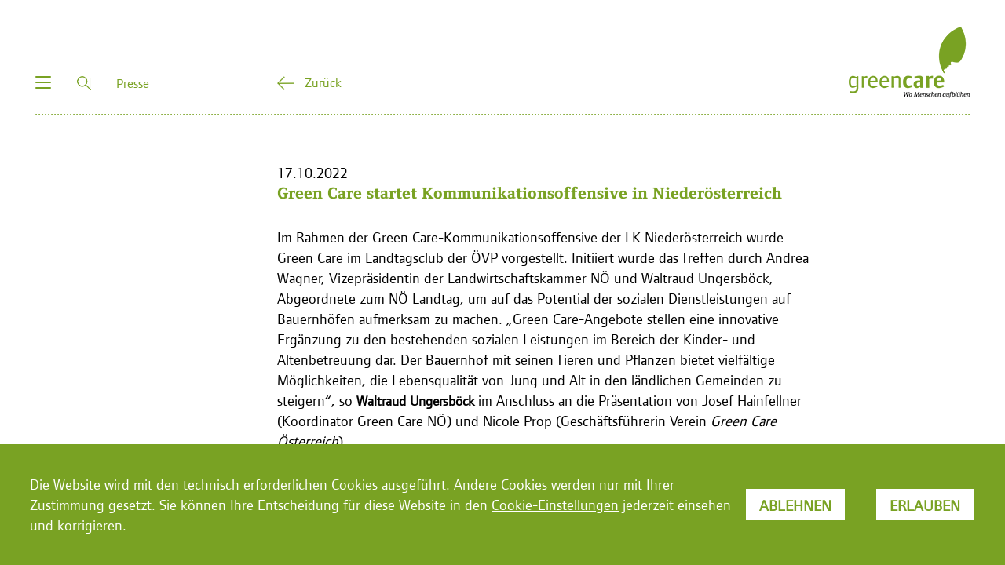

--- FILE ---
content_type: text/html; charset=utf-8
request_url: https://www.greencare-oe.at/green-care-startet-kommunikationsoffensive-in-niederoesterreich+2500+2488551?env=Y2Q9MTA
body_size: 34457
content:
<!DOCTYPE html>
<!-- STATISTIK_MENU: greencare -->	

<html lang="de" class="no-js font-size--s">
<head>
    <title>Green Care startet Kommunikationsoffensive in Niederösterreich | Green Care - Presse</title>

	<meta http-equiv="Content-Type" content="text/html; charset=utf-8">
	<meta name="keywords" content="">
	<meta name="viewport" content="width=device-width, initial-scale=1">
	<meta http-equiv="X-UA-Compatible" content="IE=edge">
	<meta name="robots" content="index,follow,noarchive">
	<meta name="generator" content="">
	<meta name="description" content="">
	<meta name="language" content="de">
	<meta name="mobile-web-app-capable" content="yes">
	<meta name="apple-mobile-web-app-status-bar-style" content="default">
	<link rel="shortcut icon" href="/favicon.ico" />
	<!-- Chrome, Firefox OS and Opera -->
	<meta name="theme-color" content="#d0e3d0" />
	<!-- Windows Phone -->
	<meta name="msapplication-navbutton-color"
	      content="#d0e3d0" />
	<!-- iOS Safari -->
	<meta name="apple-mobile-web-app-status-bar-style" content="#d0e3d0" />
	  	
		<meta property="og:image" content="https://cdn.netletter.at/greencare/media/image/2022.10.17/1665991237728629.jpg?m=NTAwLDI3NywxMDAlLDczLjk3MyUsMCUsMTMuMDE0JSwsLA%3D%3D&amp;_=1665991241" />
		<meta property="og:image:alt" content="" />
		<meta property="og:image:width" content="500" />
		<meta property="og:image:height" content="277" />

	<link rel="canonical" href="https://www.greencare-oe.at/green-care-startet-kommunikationsoffensive-in-niederoesterreich+2500+2488551" />
	<script>window.DC_STAT = window.DC_STAT || []; </script>
 
<style id="critical" type="text/css">*, *::before, *::after { box-sizing: border-box; } .d-none, .slick-slider:not(.slick-initialized) { display: none !important; } .carousel > .carousel-inner > .item:not(.active) img { display: none; } .carousel > .carousel-inner > :has(+ .item.active) img, .carousel > .carousel-inner > .item.active + .item img { display: unset; }</style>
<!-- [apc] cache hit, valid -->
	<link rel="stylesheet" title="default" href="/pages/pkgs/7cf3b3f0c5dac3efeeceffd1fea525ba_0.css?_=1769701399"/>
<!-- [apc] cache hit, valid -->
	<link rel="preload" href="/pages/pkgs/e188fe9d24761a72a2493f38a2bb2b28_0.css?_=1769698766" as="style" />
	<link rel="stylesheet" href="/pages/pkgs/e188fe9d24761a72a2493f38a2bb2b28_0.css?_=1769698766"/>
<!-- [apc] cache hit, valid -->
	<link rel="stylesheet" title="default" href="/pages/pkgs/a7eebdd8055ff261065734fcd6a70e77_0.css?_=1769701399"/>
	<link rel="stylesheet" title="default" href="/pages/pkgs/a7eebdd8055ff261065734fcd6a70e77_1.css?_=1769701399"/>
	<!-- [apc] cache hit, valid -->
	<link rel="preload" href="/pages/pkgs/dda991b7fb7fb15da21de52dda1493e0_0.js?_=1769699976" as="script" />
	<script charset="utf-8" src="/pages/pkgs/dda991b7fb7fb15da21de52dda1493e0_0.js?_=1769699976"></script>
	<script async charset="utf-8">
	var MTUserId='73727833-13fa-4dbe-a889-268fb9b4a79b';
	var MTFontIds = new Array();
    MTFontIds.push("1290054"); // Foundry Form Serif W01 Extra Bold
    MTFontIds.push("1290060"); // Foundry Form Serif W01 Medium
    MTFontIds.push("1290023"); // Foundry Form Sans W01SC Bold SC
    MTFontIds.push("1290026"); // Foundry Form Sans W01SC Book SC
    (function() {
        var mtTracking = document.createElement('script');
        mtTracking.type='text/javascript';
        mtTracking.async='true';
        mtTracking.src='/src_project/javascript/mtiFontTrackingCode.js';
        (document.getElementsByTagName('head')[0]||document.getElementsByTagName('body')[0]).appendChild(mtTracking);
    })();
</script>












































<!-- wird derzeit nicht unterstützt -->





</head>
<body class="full"  id="de">
<!-- statistics -->
	<script>
	  var _paq = window._paq = window._paq || [];
	  /* tracker methods like "setCustomDimension" should be called before "trackPageView" */
	  _paq.push(['trackPageView']);
	  _paq.push(['enableLinkTracking']);
	  (function() {
		var u="//matstat01.digidev.at/";
		_paq.push(['setTrackerUrl', u+'lko']);
		_paq.push(['setSiteId', '37']);
		var d=document, g=d.createElement('script'), s=d.getElementsByTagName('script')[0];
		g.async=true; g.src=u+'digistat.js'; s.parentNode.insertBefore(g,s);
	  })();
	</script>
	<!-- statistics --><div class="par-id1036 open mdoc mdoc2488551 id1030 nav-no layout3 greencare resp3">

	<div id="wrap" class="wrap">
		<div class="container  artikel">




<div class="browserwarn" style="display: none;">Für Browser < IE 8 nicht optimiert. Verwenden Sie bitte einen aktuelleren Browser.</div>

<div class="site">










<header id="main-header" data-spy="affix" data-offset-top="300" class="main-header toprank2">

<div class="container">

<div class="row">

<div class="col-md-12">

<div class="head-container">

<div class="brand">

							<img width="154" height="92" src="/src_project/img/portal/logo-print.jpg" alt="Drucklogo" class="printlogo" style="display:none" />
							<a class="logo" href="/" target="_self" title="... Startseite">
								<img width="154" height="92" src="/src_project/img/portal/logo.png" alt="Seitenlogo" />
								<span>greencare-oe.at</span>
							</a>


</div>

<div class="hidden-lg hidden-md hidden-sm visible-xs">

<div class="gc-menu">

<div class="menu-header">

<a data-target=".navbar-collapse" title="" class="collapse-btn collapsed navbar-toggle-bar" data-toggle="collapse">

<i class="sr-only">Toggle navigation</i>

<i class="icon-bar top-bar"></i>

<i class="icon-bar middle-bar"></i>

<i class="icon-bar bottom-bar"></i>

</a>

<a class="btn-searchbar accordion-toggle collapsed" data-toggle="collapse" data-target=".search-collapse" data-parent="#accordion-nav" onclick="setTimeout(function () { $('#quick_fulltext_search').focus(); }, 500);">

<img alt="Suchen" src="/src_project/img/greencare/icon-search-s.png">

<span class="btn-text">Suche</span>

</a>

<div class="arrow-back"><a href="javascript: window.history.back();">Zurück</a></div>

</div>

</div>

</div>

</div>

<div class="hidden-xs">

<div class="gc-menu">

<div class="menu-header">

<a data-target="#plain" title="" class="collapse-btn collapsed navbar-toggle-bar" data-toggle="collapse">

<i class="sr-only">Toggle navigation</i>

<i class="icon-bar top-bar"></i>

<i class="icon-bar middle-bar"></i>

<i class="icon-bar bottom-bar"></i>

</a>

<a class="btn-searchbar accordion-toggle collapsed" data-toggle="collapse" data-target=".search-collapse" data-parent="#accordion-nav"  onclick="setTimeout(function () { $('#quick_fulltext_search').focus(); }, 250);">

<img alt="Suchen" src="/src_project/img/greencare/icon-search-s.png">

<span class="btn-text">Suche</span>

</a>

<span class="gc-breadcrumb dynamic" >

		<a href="/presse+2500++1000024" target="_self"><span>Presse</span></a>


</span>

<div class="arrow-back"><a href="javascript: window.history.back();">Zurück</a></div>

</div>

<div class="headmenu collapse" id="plain" style="height: 0px;">

<span class="gc-breadcrumb static" >

<a href="/" target="_self">Home</a>

</span>

<div class="gc-inner">

<ul class="nav navbar-nav expand-on-hover">
	<li class="dropdown menu1020 hidden-desktop hidden-md hidden-lg f1rst" id="menu1020">
				<a class="dropdown-toggle " href="/home+2500++1000010" target="_self"><span>Home</span></a>
		<ul class="dropdown-menu">
			<li class="topmenu ">
						<a class="" href="/home+2500++1000010" target="_self"><span>Home</span></a>
			</li>

			<li class="menu1050" id="menu1050">
						<a class="" href="/impressum+2500++1000097" target="_self"><span>Impressum</span></a>
			</li>
			<li class="menu1078" id="menu1078">
						<a class="" href="/datenschutz+2500++2441961" target="_self"><span>Datenschutz</span></a>
			</li>
		</ul>
	</li>
	<li class="dropdown menu1031 f1rst" id="menu1031">
				<a class="dropdown-toggle " href="/sektor-1+2500++1000214" target="_self"><span>Sektor 1</span></a>
		<ul class="dropdown-menu">
			<li class="topmenu ">
						<a class="" href="/sektor-1+2500++1000214" target="_self"><span>Sektor 1</span></a>
			</li>

			<li class="menu1028" id="menu1028">
						<a class="" href="/ueber-green-care+2500++1000078" target="_self"><span>Über Green Care</span></a>
			</li>
			<li class="menu1029" id="menu1029">
						<a class="" href="/green-care-betriebe+2500++1000079" target="_self"><span>Green Care-Betriebe</span></a>
			</li>
			<li class="menu1038" id="menu1038">
						<a class="" href="/ueber-uns+2500++1000085" target="_self"><span>Über uns</span></a>
			</li>
			<li class="menu1034" id="menu1034">
						<a class="" href="/partner+2500++1000081" target="_self"><span>Partner</span></a>
			</li>
		</ul>
	</li>
	<li class="dropdown menu1032 f1rst" id="menu1032">
				<a class="dropdown-toggle " href="/sektor-2+2500++1000215" target="_self"><span>Sektor 2</span></a>
		<ul class="dropdown-menu">
			<li class="topmenu ">
						<a class="" href="/sektor-2+2500++1000215" target="_self"><span>Sektor 2</span></a>
			</li>

			<li class="menu1033" id="menu1033">
						<a class="" href="/betriebs-entwicklung+2500++1000080" target="_self"><span>Betriebs­entwicklung</span></a>
			</li>
			<li class="menu1058" id="menu1058">
						<a class="" href="/zertifizierung+2500++1000189" target="_self"><span>Zertifizierung</span></a>
			</li>
			<li class="menu1089" id="menu1089">
						<a class="" href="/angebote-am-hof+2500++2443974" target="_self"><span>Angebote am Hof</span></a>
			</li>
			<li class="menu1035" id="menu1035">
						<a class="" href="/fort-und-weiterbildung+2500++1000082" target="_self"><span>Fort- und Weiterbildung</span></a>
			</li>
		</ul>
	</li>
	<li class="dropdown active  menu1036 f1rst" id="menu1036">
				<a class="dropdown-toggle " href="/sektor-3+2500++1000216" target="_self"><span>Sektor 3</span></a>
		<ul class="dropdown-menu">
			<li class="topmenu active ">
						<a class="" href="/sektor-3+2500++1000216" target="_self"><span>Sektor 3</span></a>
			</li>

			<li class="active  menu1030" id="menu1030">
						<a class="" href="/presse+2500++1000024" target="_self"><span>Presse</span></a>
			</li>
			<li class="menu1045" id="menu1045">
						<a class="" href="/downloads+2500++1000092" target="_self"><span>Downloads</span></a>
			</li>
			<li class="menu1041" id="menu1041">
						<a class="" href="/bilder-videogalerie+2500++1000088" target="_self"><span>Bilder-/Videogalerie</span></a>
			</li>
			<li class="menu1044" id="menu1044">
						<a class="" href="/kontakt+2500++1000091" target="_self"><span>Kontakt</span></a>
			</li>
			<li class="menu1092" id="menu1092">
						<a class="" href="/newsletter+2500++2445040" target="_self"><span>Newsletter</span></a>
			<!-- 2 --></li>
		</ul>
	<!-- 1? --></li>
</ul>

</div>

</div>

</div>

</div>

<div class="collapse navbar-collapse">

<span class="menu-title">Menü</span>

<a href="javascript:void(0);" data-target=".navbar-collapse" data-toggle="collapse" class="accordion-close"><span><i></i></span></a>

<ul class="nav navbar-nav expand-on-hover">
	<li class="dropdown menu1020 hidden-desktop hidden-md hidden-lg f1rst" id="menu1020">
				<a class="dropdown-toggle " href="/home+2500++1000010" target="_self"><span>Home</span></a>
		<ul class="dropdown-menu">
			<li class="topmenu ">
						<a class="" href="/home+2500++1000010" target="_self"><span>Home</span></a>
			</li>

			<li class="menu1050" id="menu1050">
						<a class="" href="/impressum+2500++1000097" target="_self"><span>Impressum</span></a>
			</li>
			<li class="menu1078" id="menu1078">
						<a class="" href="/datenschutz+2500++2441961" target="_self"><span>Datenschutz</span></a>
			</li>
		</ul>
	</li>
	<li class="dropdown menu1031 f1rst" id="menu1031">
				<a class="dropdown-toggle " href="/sektor-1+2500++1000214" target="_self"><span>Sektor 1</span></a>
		<ul class="dropdown-menu">
			<li class="topmenu ">
						<a class="" href="/sektor-1+2500++1000214" target="_self"><span>Sektor 1</span></a>
			</li>

			<li class="menu1028" id="menu1028">
						<a class="" href="/ueber-green-care+2500++1000078" target="_self"><span>Über Green Care</span></a>
			</li>
			<li class="menu1029" id="menu1029">
						<a class="" href="/green-care-betriebe+2500++1000079" target="_self"><span>Green Care-Betriebe</span></a>
			</li>
			<li class="menu1038" id="menu1038">
						<a class="" href="/ueber-uns+2500++1000085" target="_self"><span>Über uns</span></a>
			</li>
			<li class="menu1034" id="menu1034">
						<a class="" href="/partner+2500++1000081" target="_self"><span>Partner</span></a>
			</li>
		</ul>
	</li>
	<li class="dropdown menu1032 f1rst" id="menu1032">
				<a class="dropdown-toggle " href="/sektor-2+2500++1000215" target="_self"><span>Sektor 2</span></a>
		<ul class="dropdown-menu">
			<li class="topmenu ">
						<a class="" href="/sektor-2+2500++1000215" target="_self"><span>Sektor 2</span></a>
			</li>

			<li class="menu1033" id="menu1033">
						<a class="" href="/betriebs-entwicklung+2500++1000080" target="_self"><span>Betriebs­entwicklung</span></a>
			</li>
			<li class="menu1058" id="menu1058">
						<a class="" href="/zertifizierung+2500++1000189" target="_self"><span>Zertifizierung</span></a>
			</li>
			<li class="menu1089" id="menu1089">
						<a class="" href="/angebote-am-hof+2500++2443974" target="_self"><span>Angebote am Hof</span></a>
			</li>
			<li class="menu1035" id="menu1035">
						<a class="" href="/fort-und-weiterbildung+2500++1000082" target="_self"><span>Fort- und Weiterbildung</span></a>
			</li>
		</ul>
	</li>
	<li class="dropdown active  menu1036 f1rst" id="menu1036">
				<a class="dropdown-toggle " href="/sektor-3+2500++1000216" target="_self"><span>Sektor 3</span></a>
		<ul class="dropdown-menu">
			<li class="topmenu active ">
						<a class="" href="/sektor-3+2500++1000216" target="_self"><span>Sektor 3</span></a>
			</li>

			<li class="active  menu1030" id="menu1030">
						<a class="" href="/presse+2500++1000024" target="_self"><span>Presse</span></a>
			</li>
			<li class="menu1045" id="menu1045">
						<a class="" href="/downloads+2500++1000092" target="_self"><span>Downloads</span></a>
			</li>
			<li class="menu1041" id="menu1041">
						<a class="" href="/bilder-videogalerie+2500++1000088" target="_self"><span>Bilder-/Videogalerie</span></a>
			</li>
			<li class="menu1044" id="menu1044">
						<a class="" href="/kontakt+2500++1000091" target="_self"><span>Kontakt</span></a>
			</li>
			<li class="menu1092" id="menu1092">
						<a class="" href="/newsletter+2500++2445040" target="_self"><span>Newsletter</span></a>
			<!-- 2 --></li>
		</ul>
	<!-- 1? --></li>
</ul>

</div>

	<div id="search-collapse" class="search-collapse collapse" aria-expanded="true" style="">
		<div class="btn-row visible-xs">
			<span class="menu-title">Suche</span>
			<a class="accordion-close" data-toggle="collapse" href=".search-collapse"></a>
		</div>
		<div class="main-search">

<form class="searchform" id="search-form" method="GET" action="/">

	<input type="hidden" name="id" value="2500,,,1022" />
	<input type="hidden" name="volltext" value="1" />
	<input type="hidden" value="no" name="npf_cache">

	<div class="input-container">
		<input id="quick_fulltext_search" type="text" class="fulltext_search" data-provide="typeahead" name="suchbegriff" value="" placeholder="Ihr Suchbegriff...">
		<span class="ui-helper-hidden-accessible" aria-live="polite" role="status"></span>
		<a onclick="$('#search-form').submit();" href="javascript: " class="btn btn-portalColor large">OK</a>
	</div>

</form>

<script type="text/javascript">

	$(document).ready(function() {

		$("input#quick_fulltext_search").autocomplete({
			source: "/index.php?mlay_id=10014&menu=greencare&r="+Math.round(Math.random()*1000000), //autocomplete data
			open: function() {
				$(this).autocomplete("widget").css({
					"z-index": 5000,
					"font-size": "16px",
					"display": "block",
					"min-width": "169px"
				});
				return false;
			}
		});

	});

</script>



		</div>
	</div>



</div>

</div>

</div>

</header>







































































<div role="main" class="artikel main-content toprank2" id="main-content">

<div class="row fluid-container">

<div class="col-md-9 col-sm-12 col-md-push-3">

<div class="box box-8 content k1030">

<div class="box-content">

					<header class="presse spc">
						<p class="top-date">17.10.2022</p>
						<h1 class="story">Green Care startet Kommunikationsoffensive in Niederösterreich</h1>
					</header>








<span class="absatz" id="absatz1" ></span>									
										<div class="content-container style999" aria-label="1. Absatz">

											<div class="content-text">Im Rahmen der Green Care-Kommunikationsoffensive der LK Niederösterreich wurde Green Care im Landtagsclub der ÖVP vorgestellt. Initiiert wurde das Treffen durch Andrea Wagner, Vizepräsidentin der Landwirtschaftskammer NÖ und  Waltraud Ungersböck, Abgeordnete zum NÖ Landtag, um auf das Potential der sozialen Dienstleistungen auf Bauernhöfen aufmerksam zu machen. „Green Care-Angebote stellen eine innovative Ergänzung zu den bestehenden sozialen Leistungen im Bereich der Kinder- und Altenbetreuung dar. Der Bauernhof mit seinen Tieren und Pflanzen bietet vielfältige Möglichkeiten, die Lebensqualität von Jung und Alt in den ländlichen Gemeinden zu steigern“, so <strong>Waltraud Ungersböck</strong>  im Anschluss an die Präsentation von Josef Hainfellner (Koordinator Green Care NÖ) und Nicole Prop (Geschäftsführerin Verein <em>Green Care Österreich</em>).

  </div>										
										</div><span class="absatz" id="absatz2" ></span>									
										<div class="content-container style999" aria-label="2. Absatz">

											<!-- <div class="content-container style999">  -->
								<figure class="fullimage  landscape figure--fullwidth">
							<a class="gallery-open-modal" href="javascript:void(0);" data-toggle="modal" data-target="#imglayer2251804"><span class="re visible-md-xs"><img src="data:image/svg+xml;utf8,&lt;svg xmlns=&quot;http://www.w3.org/2000/svg&quot; width=&quot;720&quot; height=&quot;399&quot; /&gt;"  height="399" width="720" title=" ©  (c) Ungersböck" alt=" ©  (c) Ungersböck" style="background:url('https://cdn.netletter.at/greencare/media/image/2022.10.17/1665991237728629.jpg?m=NzIwLDM5OSwxMDAlLDczLjk3MyUsMCUsMTMuMDE0JSwsLDYw&amp;_=1665991241');"/></span><span class="re visible-sm"><img src="data:image/svg+xml;utf8,&lt;svg xmlns=&quot;http://www.w3.org/2000/svg&quot; width=&quot;554&quot; height=&quot;307&quot; /&gt;"  height="307" width="554" title=" ©  (c) Ungersböck" alt=" ©  (c) Ungersböck" style="background:url('https://cdn.netletter.at/greencare/media/image/2022.10.17/1665991237728629.jpg?m=NTU0LDMwNywxMDAlLDczLjk3MyUsMCUsMTMuMDE0JSwsLDYw&amp;_=1665991241');"/></span><span class="re visible-lg"><img src="data:image/svg+xml;utf8,&lt;svg xmlns=&quot;http://www.w3.org/2000/svg&quot; width=&quot;677&quot; height=&quot;376&quot; /&gt;"  height="376" width="677" title=" ©  (c) Ungersböck" alt=" ©  (c) Ungersböck" style="background:url('https://cdn.netletter.at/greencare/media/image/2022.10.17/1665991237728629.jpg?m=Njc3LDM3NiwxMDAlLDczLjk3MyUsMCUsMTMuMDE0JSwsLDYw&amp;_=1665991241');"/></span><span class="print-image visible-print"><img src="https://cdn.netletter.at/greencare/media/image/2022.10.17/1665991237728629.jpg?m=NDg0LDM2Mw%3D%3D&amp;_=1665991241"  height="363" width="484" alt="[1665991237728629.jpg]" /></span>
<i class="content_images_modal_single"></i></a>
										<figcaption class="img-only">
					<span style="" class="p-title">Green Care Landtagsklub VP NÖ</span> <span style="" class="p-text">Foto (v.l.): Klubobmannstellvertreter LAbg. Kurt Hackl, Green Care Österreich-Geschäftsführerin Nicole Prop, LK-Green Care-Koordinator Josef Hainfellner, Abgeordnete zum NÖ Landtag Waltraud Ungersböck.
 
</span>
				</figcaption>

						</figure>
							<!-- </div> -->										
										</div>

<div class="content-container style999">

					
<div class="author v-space"><div>Autor: </div>Julia Jonak</div>

</div>

<ul class="content-container downloadbox">


							<li class="dwnfile pdf">
																	<a href="/media.php?filename=download%3D%2F2022.10.17%2F1665991309547116.pdf&rn=2022-10-17_PA_Green%20Care%20N%C3%96%20Landtag.pdf" target="_top"  title="2022-10-17_PA_Green Care NÖ Landtag.pdf">
																		2022-10-17_PA_Green Care NÖ Landtag PDF 382,70 kB
																	</a>
																</li>


</ul>



</div>

<div class="box-content box-list nobg box-stat2">






<div class="contentlist box">
									<div class="background">
										<header class="ls-header"><h4>Weitere Pressemeldungen</h4></header>
										<ul id="list_container_items">
<!--  GREENCARE -->
					<li class="list_item"  >

						<div class="img-area">
							<figure class="image imgstyle1  landscape"><a href="/green-care-hoftafel-fuer-den-haidingerhof+2500+2490463?env=Y2Q9MQ"><span class="print-image visible-print"><img src="https://cdn.netletter.at/greencare/media/image/2026.01.13/1768297026909414.jpg?m=MjY3LA%3D%3D&amp;_=1768297030"  height='200' width="267" alt="[1768297026909414.jpg]" /></span><span class="re visible-md-sm-lg-xs"><img src="data:image/svg+xml;utf8,&lt;svg xmlns=&quot;http://www.w3.org/2000/svg&quot; width=&quot;267&quot; height=&quot;200&quot; /&gt;"  height='200' width="267" alt="[1768297026909414.jpg]" style="background:url('https://cdn.netletter.at/greencare/media/image/2026.01.13/1768297026909414.jpg?m=MjY3LA%3D%3D&amp;_=1768297030');"/></span>



</a></figure>						</div>

						<div class="text-area">
							<div class="ls-date">
								13.01.2026							</div>

							<h2>
								<a href="/green-care-hoftafel-fuer-den-haidingerhof+2500+2490463?env=Y2Q9MQ">Green Care-Hoftafel für den Haidingerhof</a>
							</h2>


							<div class="ls-text">

								<div class="summary">
									<a href="/green-care-hoftafel-fuer-den-haidingerhof+2500+2490463?env=Y2Q9MQ">Integration psychisch erkrankter Menschen durch soziale Landwirtschaft</a>


								</div>



							</div>
						<div class="ls-bottom">
							<a class="read-more" href="/green-care-hoftafel-fuer-den-haidingerhof+2500+2490463?env=Y2Q9MQ">weiterlesen</a>
						</div>

						</div>

					</li>

<!--  GREENCARE -->
					<li class="list_item"  >

						<div class="img-area">
							<figure class="image imgstyle1  landscape"><a href="/weiterbildung-die-wirkt-green-care-zertifikatslehrgaenge-exkursion-2025-2026+2500+2490479?env=Y2Q9Mg"><span class="print-image visible-print"><img src="https://cdn.netletter.at/greencare/media/image/2025.12.05/1764917447024615.jpg?m=MjY3LA%3D%3D&amp;_=1764917455"  height='178' width="267" alt="[1764917447024615.jpg]" /></span><span class="re visible-md-sm-lg-xs"><img src="data:image/svg+xml;utf8,&lt;svg xmlns=&quot;http://www.w3.org/2000/svg&quot; width=&quot;267&quot; height=&quot;178&quot; /&gt;"  height='178' width="267" alt="[1764917447024615.jpg]" style="background:url('https://cdn.netletter.at/greencare/media/image/2025.12.05/1764917447024615.jpg?m=MjY3LA%3D%3D&amp;_=1764917455');"/></span>



</a></figure>						</div>

						<div class="text-area">
							<div class="ls-date">
								05.12.2025							</div>

							<h2>
								<a href="/weiterbildung-die-wirkt-green-care-zertifikatslehrgaenge-exkursion-2025-2026+2500+2490479?env=Y2Q9Mg">Weiterbildung, die wirkt – Green Care Zertifikatslehrgänge & Exkursion 2025/2026</a>
							</h2>


							<div class="ls-text">

								<div class="summary">
									<a href="/weiterbildung-die-wirkt-green-care-zertifikatslehrgaenge-exkursion-2025-2026+2500+2490479?env=Y2Q9Mg">Lebenslanges Lernen ist heute wichtiger denn je – besonders in Bereichen, die Mensch, Natur und soziale Verantwortung miteinander verbinden. Zertifikatslehrgänge bieten fundierte Fachkompetenz, praxisnahe Ausbildung und eine anerkannte Qualifikation, mit der neue berufliche Perspektiven entstehen und bestehende Betriebe nachhaltig weiterentwickelt werden ...</a>


								</div>



							</div>
						<div class="ls-bottom">
							<a class="read-more" href="/weiterbildung-die-wirkt-green-care-zertifikatslehrgaenge-exkursion-2025-2026+2500+2490479?env=Y2Q9Mg">weiterlesen</a>
						</div>

						</div>

					</li>

<!--  GREENCARE -->
					<li class="list_item"  >

						<div class="img-area">
							<figure class="image imgstyle1  landscape"><a href="/auszeit-fuer-mich+2500+2490434?env=Y2Q9Mw"><span class="print-image visible-print"><img src="https://cdn.netletter.at/greencare/media/image/2025.11.27/176423546523865.jpg?m=MjY3LA%3D%3D&amp;_=1764235469"  height='178' width="267" alt="[176423546523865.jpg]" /></span><span class="re visible-md-sm-lg-xs"><img src="data:image/svg+xml;utf8,&lt;svg xmlns=&quot;http://www.w3.org/2000/svg&quot; width=&quot;267&quot; height=&quot;178&quot; /&gt;"  height='178' width="267" alt="[176423546523865.jpg]" style="background:url('https://cdn.netletter.at/greencare/media/image/2025.11.27/176423546523865.jpg?m=MjY3LA%3D%3D&amp;_=1764235469');"/></span>



</a></figure>						</div>

						<div class="text-area">
							<div class="ls-date">
								28.11.2025							</div>

							<h2>
								<a href="/auszeit-fuer-mich+2500+2490434?env=Y2Q9Mw">AusZeit für mich</a>
							</h2>


							<div class="ls-text">

								<div class="summary">
									<a href="/auszeit-fuer-mich+2500+2490434?env=Y2Q9Mw">Endlich mehr für die eigene Gesundheit tun! Bewusstere Ernährung, mehr Bewegung im Alltag, auf das innere Gleichgewicht achten und mehr Zeit für soziale Kontakte, die einem guttun. Gesundheitsförderung ist in der heutigen Gesellschaft ein zentrales Zukunftsthema. Aber wer denkt dabei an einen Bauernhof?</a>


								</div>



							</div>
						<div class="ls-bottom">
							<a class="read-more" href="/auszeit-fuer-mich+2500+2490434?env=Y2Q9Mw">weiterlesen</a>
						</div>

						</div>

					</li>

<!--  GREENCARE -->
					<li class="list_item"  >

						<div class="img-area">
							<figure class="image imgstyle1  landscape"><a href="/biodiversitaet-leben-landwirtschaftliche-betriebe-zeigen-wie-es-geht+2500+2490435?env=Y2Q9NA"><span class="print-image visible-print"><img src="https://cdn.netletter.at/greencare/media/image/2025.11.25/1764072497832561.jpg?m=MjY3LA%3D%3D&amp;_=1764072499"  height='178' width="267" alt="[1764072497832561.jpg]" /></span><span class="re visible-md-sm-lg-xs"><img src="data:image/svg+xml;utf8,&lt;svg xmlns=&quot;http://www.w3.org/2000/svg&quot; width=&quot;267&quot; height=&quot;178&quot; /&gt;"  height='178' width="267" alt="[1764072497832561.jpg]" style="background:url('https://cdn.netletter.at/greencare/media/image/2025.11.25/1764072497832561.jpg?m=MjY3LA%3D%3D&amp;_=1764072499');"/></span>



</a></figure>						</div>

						<div class="text-area">
							<div class="ls-date">
								25.11.2025							</div>

							<h2>
								<a href="/biodiversitaet-leben-landwirtschaftliche-betriebe-zeigen-wie-es-geht+2500+2490435?env=Y2Q9NA">Biodiversität leben - Landwirtschaftliche Betriebe zeigen, wie es geht</a>
							</h2>


							<div class="ls-text">

								<div class="summary">
									<a href="/biodiversitaet-leben-landwirtschaftliche-betriebe-zeigen-wie-es-geht+2500+2490435?env=Y2Q9NA">Farming for Nature kürt Biodiversitätsbotschafter*innen des Jahres, inspirierender Austausch zu Themen naturnahe Landwirtschaft, Renaturierung und Green Care</a>


								</div>



							</div>
						<div class="ls-bottom">
							<a class="read-more" href="/biodiversitaet-leben-landwirtschaftliche-betriebe-zeigen-wie-es-geht+2500+2490435?env=Y2Q9NA">weiterlesen</a>
						</div>

						</div>

					</li>

<!--  GREENCARE -->
					<li class="list_item"  >

						<div class="img-area">
							<figure class="image imgstyle1  landscape"><a href="/gemeinsam-durch-den-advent-ein-tag-im-seniorentageszentrum-zeillern+2500+2490417?env=Y2Q9NQ"><span class="print-image visible-print"><img src="https://cdn.netletter.at/greencare/media/image/2025.11.20/1763628173941116.jpg?m=MjY3LA%3D%3D&amp;_=1763628175"  height='185' width="267" alt="[1763628173941116.jpg]" /></span><span class="re visible-md-sm-lg-xs"><img src="data:image/svg+xml;utf8,&lt;svg xmlns=&quot;http://www.w3.org/2000/svg&quot; width=&quot;267&quot; height=&quot;185&quot; /&gt;"  height='185' width="267" alt="[1763628173941116.jpg]" style="background:url('https://cdn.netletter.at/greencare/media/image/2025.11.20/1763628173941116.jpg?m=MjY3LA%3D%3D&amp;_=1763628175');"/></span>



</a></figure>						</div>

						<div class="text-area">
							<div class="ls-date">
								20.11.2025							</div>

							<h2>
								<a href="/gemeinsam-durch-den-advent-ein-tag-im-seniorentageszentrum-zeillern+2500+2490417?env=Y2Q9NQ">Gemeinsam durch den Advent: Ein Tag im Seniorentageszentrum Zeillern</a>
							</h2>


							<div class="ls-text">

								<div class="summary">
									<a href="/gemeinsam-durch-den-advent-ein-tag-im-seniorentageszentrum-zeillern+2500+2490417?env=Y2Q9NQ">LK-Vizepräsidentin Andrea Wagner und Green Care-Geschäftsführer Günther Mayerl zu Gast beim Adventkranzbinden am Bauernhof von Familie Zeiner  </a>


								</div>



							</div>
						<div class="ls-bottom">
							<a class="read-more" href="/gemeinsam-durch-den-advent-ein-tag-im-seniorentageszentrum-zeillern+2500+2490417?env=Y2Q9NQ">weiterlesen</a>
						</div>

						</div>

					</li>

<!--  GREENCARE -->
					<li class="list_item"  >

						<div class="img-area">
							<figure class="image imgstyle1  landscape"><a href="/isi-walk-easy-talk-2025-vier-green-care-hoefe-im-fokus-einer-besonderen-reise+2500+2490409?env=Y2Q9Ng"><span class="print-image visible-print"><img src="https://cdn.netletter.at/greencare/media/image/2025.11.20/176363785371490.jpg?m=MjY3LA%3D%3D&amp;_=1763637858"  height='200' width="267" alt="[176363785371490.jpg]" /></span><span class="re visible-md-sm-lg-xs"><img src="data:image/svg+xml;utf8,&lt;svg xmlns=&quot;http://www.w3.org/2000/svg&quot; width=&quot;267&quot; height=&quot;200&quot; /&gt;"  height='200' width="267" alt="[176363785371490.jpg]" style="background:url('https://cdn.netletter.at/greencare/media/image/2025.11.20/176363785371490.jpg?m=MjY3LA%3D%3D&amp;_=1763637858');"/></span>



</a></figure>						</div>

						<div class="text-area">
							<div class="ls-date">
								20.11.2025							</div>

							<h2>
								<a href="/isi-walk-easy-talk-2025-vier-green-care-hoefe-im-fokus-einer-besonderen-reise+2500+2490409?env=Y2Q9Ng">Isi Walk, Easy Talk 2025: Vier Green Care-Höfe im Fokus einer besonderen Reise</a>
							</h2>


							<div class="ls-text">

								<div class="summary">
									<a href="/isi-walk-easy-talk-2025-vier-green-care-hoefe-im-fokus-einer-besonderen-reise+2500+2490409?env=Y2Q9Ng">Austausch über tiergestützte Intervention und die Herausforderungen in der sozialen Landwirtschaft  </a>


								</div>



							</div>
						<div class="ls-bottom">
							<a class="read-more" href="/isi-walk-easy-talk-2025-vier-green-care-hoefe-im-fokus-einer-besonderen-reise+2500+2490409?env=Y2Q9Ng">weiterlesen</a>
						</div>

						</div>

					</li>

<!--  GREENCARE -->
					<li class="list_item"  >

						<div class="img-area">
							<figure class="image imgstyle1  landscape"><a href="/green-care-hoftafelverleihung-an-das-familienweingut-braunstein+2500+2490404?env=Y2Q9Nw"><span class="print-image visible-print"><img src="https://cdn.netletter.at/greencare/media/image/2025.11.18/1763462343849883.jpg?m=MjY3LA%3D%3D&amp;_=1763462345"  height='178' width="267" alt="[1763462343849883.jpg]" /></span><span class="re visible-md-sm-lg-xs"><img src="data:image/svg+xml;utf8,&lt;svg xmlns=&quot;http://www.w3.org/2000/svg&quot; width=&quot;267&quot; height=&quot;178&quot; /&gt;"  height='178' width="267" alt="[1763462343849883.jpg]" style="background:url('https://cdn.netletter.at/greencare/media/image/2025.11.18/1763462343849883.jpg?m=MjY3LA%3D%3D&amp;_=1763462345');"/></span>



</a></figure>						</div>

						<div class="text-area">
							<div class="ls-date">
								18.11.2025							</div>

							<h2>
								<a href="/green-care-hoftafelverleihung-an-das-familienweingut-braunstein+2500+2490404?env=Y2Q9Nw">Green Care-Hoftafelverleihung an das Familienweingut Braunstein</a>
							</h2>


							<div class="ls-text">

								<div class="summary">
									<a href="/green-care-hoftafelverleihung-an-das-familienweingut-braunstein+2500+2490404?env=Y2Q9Nw">Auszeichnung für eine soziale und nachhaltige Landwirtschaft </a>


								</div>



							</div>
						<div class="ls-bottom">
							<a class="read-more" href="/green-care-hoftafelverleihung-an-das-familienweingut-braunstein+2500+2490404?env=Y2Q9Nw">weiterlesen</a>
						</div>

						</div>

					</li>

<!--  GREENCARE -->
					<li class="list_item"  >

						<div class="img-area">
							<figure class="image imgstyle1  landscape"><a href="/isi-walk-easy-talk-zu-besuch-in-der-st-martins-therme-lodge+2500+2490395?env=Y2Q9OA"><span class="print-image visible-print"><img src="https://cdn.netletter.at/greencare/media/image/2025.11.13/1763030231778166.jpg?m=MjY3LA%3D%3D&amp;_=1763030236"  height='178' width="267" alt="[1763030231778166.jpg]" /></span><span class="re visible-md-sm-lg-xs"><img src="data:image/svg+xml;utf8,&lt;svg xmlns=&quot;http://www.w3.org/2000/svg&quot; width=&quot;267&quot; height=&quot;178&quot; /&gt;"  height='178' width="267" alt="[1763030231778166.jpg]" style="background:url('https://cdn.netletter.at/greencare/media/image/2025.11.13/1763030231778166.jpg?m=MjY3LA%3D%3D&amp;_=1763030236');"/></span>



</a></figure>						</div>

						<div class="text-area">
							<div class="ls-date">
								13.11.2025							</div>

							<h2>
								<a href="/isi-walk-easy-talk-zu-besuch-in-der-st-martins-therme-lodge+2500+2490395?env=Y2Q9OA">„Isi Walk, Easy Talk“ zu Besuch in der St. Martins Therme & Lodge</a>
							</h2>


							<div class="ls-text">

								<div class="summary">
									<a href="/isi-walk-easy-talk-zu-besuch-in-der-st-martins-therme-lodge+2500+2490395?env=Y2Q9OA">Als erster Green Care-zertifizierter Betrieb im Burgenland war das Gut St. Martins, das zur St. Martins Therme & Lodge gehört, am 12. November Ausgangspunkt für die diesjährige Tour „Isi Walk – Easy Talk“. Eine geradezu ungewöhnliche Premiere, denn die Reiterinnen reisten mit ihren Islandpferden Olga und Gimir an und sind somit die ersten Übernach...</a>


								</div>



							</div>
						<div class="ls-bottom">
							<a class="read-more" href="/isi-walk-easy-talk-zu-besuch-in-der-st-martins-therme-lodge+2500+2490395?env=Y2Q9OA">weiterlesen</a>
						</div>

						</div>

					</li>

<!--  GREENCARE -->
					<li class="list_item"  >

						<div class="img-area">
							<figure class="image imgstyle1  landscape"><a href="/trippelgut-erhaelt-green-care-hoftafel+2500+2490379?env=Y2Q9OQ"><span class="print-image visible-print"><img src="https://cdn.netletter.at/greencare/media/image/2025.11.11/176284373585610.jpg?m=MjY3LA%3D%3D&amp;_=1762845835"  height='123' width="267" alt="[176284373585610.jpg]" /></span><span class="re visible-md-sm-lg-xs"><img src="data:image/svg+xml;utf8,&lt;svg xmlns=&quot;http://www.w3.org/2000/svg&quot; width=&quot;267&quot; height=&quot;123&quot; /&gt;"  height='123' width="267" alt="[176284373585610.jpg]" style="background:url('https://cdn.netletter.at/greencare/media/image/2025.11.11/176284373585610.jpg?m=MjY3LA%3D%3D&amp;_=1762845835');"/></span>



</a></figure>						</div>

						<div class="text-area">
							<div class="ls-date">
								11.11.2025							</div>

							<h2>
								<a href="/trippelgut-erhaelt-green-care-hoftafel+2500+2490379?env=Y2Q9OQ">TrippelGUT erhält Green Care-Hoftafel</a>
							</h2>


							<div class="ls-text">

								<div class="summary">
									<a href="/trippelgut-erhaelt-green-care-hoftafel+2500+2490379?env=Y2Q9OQ">Verleihung im Rahmen des Kärntner Green Care-Fachtags am 7. November 2025 im neu eröffneten Bildungshaus Schloss Krastowitz</a>


								</div>



							</div>
						<div class="ls-bottom">
							<a class="read-more" href="/trippelgut-erhaelt-green-care-hoftafel+2500+2490379?env=Y2Q9OQ">weiterlesen</a>
						</div>

						</div>

					</li>

<!--  GREENCARE -->
					<li class="list_item"  style="display: none;">

						<div class="img-area">
							<figure class="image imgstyle1  landscape"><a href="/green-care-hoftafel-fuer-den-auszeithof-reiter-in-heinfels+2500+2490348?env=Y2Q9MTA"><span class="print-image visible-print"><img src="https://cdn.netletter.at/greencare/media/image/2025.10.23/1761218503500383.jpg?m=MjY3LA%3D%3D&amp;_=1761218509"  height='200' width="267" alt="[1761218503500383.jpg]" /></span><span class="re visible-md-sm-lg-xs"><img src="data:image/svg+xml;utf8,&lt;svg xmlns=&quot;http://www.w3.org/2000/svg&quot; width=&quot;267&quot; height=&quot;200&quot; /&gt;"  height='200' width="267" alt="[1761218503500383.jpg]" style="background:url('https://cdn.netletter.at/greencare/media/image/2025.10.23/1761218503500383.jpg?m=MjY3LA%3D%3D&amp;_=1761218509');"/></span>



</a></figure>						</div>

						<div class="text-area">
							<div class="ls-date">
								23.10.2025							</div>

							<h2>
								<a href="/green-care-hoftafel-fuer-den-auszeithof-reiter-in-heinfels+2500+2490348?env=Y2Q9MTA">Green Care-Hoftafel für den Auszeithof Reiter in Heinfels</a>
							</h2>


							<div class="ls-text">

								<div class="summary">
									<a href="/green-care-hoftafel-fuer-den-auszeithof-reiter-in-heinfels+2500+2490348?env=Y2Q9MTA">Ein Osttiroler Familienbetrieb verbindet Natur, Pädagogik und Gesundheitsförderung</a>


								</div>



							</div>
						<div class="ls-bottom">
							<a class="read-more" href="/green-care-hoftafel-fuer-den-auszeithof-reiter-in-heinfels+2500+2490348?env=Y2Q9MTA">weiterlesen</a>
						</div>

						</div>

					</li>

<!--  GREENCARE -->
					<li class="list_item"  style="display: none;">

						<div class="img-area">
							<figure class="image imgstyle1  landscape"><a href="/landeshauptfrau-mikl-leitner-versorgung-dort-sichern-wo-menschen-daheim-sind-das-sonnenplatzerl-zeigt-wie-es-gelingt+2500+2490328?env=Y2Q9MTE"><span class="print-image visible-print"><img src="https://cdn.netletter.at/greencare/media/image/2025.10.17/1760684835256599.jpg?m=MjY3LA%3D%3D&amp;_=1760684836"  height='190' width="267" alt="[1760684835256599.jpg]" /></span><span class="re visible-md-sm-lg-xs"><img src="data:image/svg+xml;utf8,&lt;svg xmlns=&quot;http://www.w3.org/2000/svg&quot; width=&quot;267&quot; height=&quot;190&quot; /&gt;"  height='190' width="267" alt="[1760684835256599.jpg]" style="background:url('https://cdn.netletter.at/greencare/media/image/2025.10.17/1760684835256599.jpg?m=MjY3LA%3D%3D&amp;_=1760684836');"/></span>



</a></figure>						</div>

						<div class="text-area">
							<div class="ls-date">
								17.10.2025							</div>

							<h2>
								<a href="/landeshauptfrau-mikl-leitner-versorgung-dort-sichern-wo-menschen-daheim-sind-das-sonnenplatzerl-zeigt-wie-es-gelingt+2500+2490328?env=Y2Q9MTE">Landeshauptfrau Mikl-Leitner: „Versorgung dort sichern, wo Menschen daheim sind – das Sonnenplatzerl zeigt, wie es gelingt.“</a>
							</h2>


							<div class="ls-text">

								<div class="summary">
									<a href="/landeshauptfrau-mikl-leitner-versorgung-dort-sichern-wo-menschen-daheim-sind-das-sonnenplatzerl-zeigt-wie-es-gelingt+2500+2490328?env=Y2Q9MTE">Austausch über die Betreuung älterer Menschen am Green Care-Betrieb in Maria Roggendorf</a>


								</div>



							</div>
						<div class="ls-bottom">
							<a class="read-more" href="/landeshauptfrau-mikl-leitner-versorgung-dort-sichern-wo-menschen-daheim-sind-das-sonnenplatzerl-zeigt-wie-es-gelingt+2500+2490328?env=Y2Q9MTE">weiterlesen</a>
						</div>

						</div>

					</li>

<!--  GREENCARE -->
					<li class="list_item"  style="display: none;">

						<div class="img-area">
							<figure class="image imgstyle1  landscape"><a href="/gemeinsam-ernten-gemeinsam-wirken-apfelernte-am-lichtblickhof+2500+2490260?env=Y2Q9MTI"><span class="print-image visible-print"><img src="https://cdn.netletter.at/greencare/media/image/2025.09.25/175879011660581.jpg?m=MjY3LA%3D%3D&amp;_=1758790122"  height='200' width="267" alt="[175879011660581.jpg]" /></span><span class="re visible-md-sm-lg-xs"><img src="data:image/svg+xml;utf8,&lt;svg xmlns=&quot;http://www.w3.org/2000/svg&quot; width=&quot;267&quot; height=&quot;200&quot; /&gt;"  height='200' width="267" alt="[175879011660581.jpg]" style="background:url('https://cdn.netletter.at/greencare/media/image/2025.09.25/175879011660581.jpg?m=MjY3LA%3D%3D&amp;_=1758790122');"/></span>



</a></figure>						</div>

						<div class="text-area">
							<div class="ls-date">
								25.09.2025							</div>

							<h2>
								<a href="/gemeinsam-ernten-gemeinsam-wirken-apfelernte-am-lichtblickhof+2500+2490260?env=Y2Q9MTI">Gemeinsam ernten, gemeinsam wirken: Apfelernte am Lichtblickhof</a>
							</h2>


							<div class="ls-text">

								<div class="summary">
									<a href="/gemeinsam-ernten-gemeinsam-wirken-apfelernte-am-lichtblickhof+2500+2490260?env=Y2Q9MTI">Wie Ehrenamt und Kooperationen Green Care-Betriebe stärken</a>


								</div>



							</div>
						<div class="ls-bottom">
							<a class="read-more" href="/gemeinsam-ernten-gemeinsam-wirken-apfelernte-am-lichtblickhof+2500+2490260?env=Y2Q9MTI">weiterlesen</a>
						</div>

						</div>

					</li>

<!--  GREENCARE -->
					<li class="list_item"  style="display: none;">

						<div class="img-area">
							<figure class="image imgstyle1  landscape"><a href="/streichelzoo-diakoniewerk-am-linzerberg-erhaelt-green-care-hoftafel+2500+2490258?env=Y2Q9MTM"><span class="print-image visible-print"><img src="https://cdn.netletter.at/greencare/media/image/2025.09.22/1758534942930350.jpg?m=MjY3LA%3D%3D&amp;_=1758534952"  height='200' width="267" alt="[1758534942930350.jpg]" /></span><span class="re visible-md-sm-lg-xs"><img src="data:image/svg+xml;utf8,&lt;svg xmlns=&quot;http://www.w3.org/2000/svg&quot; width=&quot;267&quot; height=&quot;200&quot; /&gt;"  height='200' width="267" alt="[1758534942930350.jpg]" style="background:url('https://cdn.netletter.at/greencare/media/image/2025.09.22/1758534942930350.jpg?m=MjY3LA%3D%3D&amp;_=1758534952');"/></span>



</a></figure>						</div>

						<div class="text-area">
							<div class="ls-date">
								22.09.2025							</div>

							<h2>
								<a href="/streichelzoo-diakoniewerk-am-linzerberg-erhaelt-green-care-hoftafel+2500+2490258?env=Y2Q9MTM">Streichelzoo Diakoniewerk am Linzerberg erhält Green Care-Hoftafel</a>
							</h2>


							<div class="ls-text">

								<div class="summary">
									<a href="/streichelzoo-diakoniewerk-am-linzerberg-erhaelt-green-care-hoftafel+2500+2490258?env=Y2Q9MTM">Ein starkes Zeichen für Inklusion und tiergestützte Therapie in Oberösterreich</a>


								</div>



							</div>
						<div class="ls-bottom">
							<a class="read-more" href="/streichelzoo-diakoniewerk-am-linzerberg-erhaelt-green-care-hoftafel+2500+2490258?env=Y2Q9MTM">weiterlesen</a>
						</div>

						</div>

					</li>

<!--  GREENCARE -->
					<li class="list_item"  style="display: none;">

						<div class="img-area">
							<figure class="image imgstyle1  landscape"><a href="/green-care-hoftafel-fuer-den-plankhof-in-aigen-im-ennstal+2500+2490259?env=Y2Q9MTQ"><span class="print-image visible-print"><img src="https://cdn.netletter.at/greencare/media/image/2025.09.19/1758260760134295.jpg?m=MjY3LA%3D%3D&amp;_=1758260761"  height='168' width="267" alt="[1758260760134295.jpg]" /></span><span class="re visible-md-sm-lg-xs"><img src="data:image/svg+xml;utf8,&lt;svg xmlns=&quot;http://www.w3.org/2000/svg&quot; width=&quot;267&quot; height=&quot;168&quot; /&gt;"  height='168' width="267" alt="[1758260760134295.jpg]" style="background:url('https://cdn.netletter.at/greencare/media/image/2025.09.19/1758260760134295.jpg?m=MjY3LA%3D%3D&amp;_=1758260761');"/></span>



</a></figure>						</div>

						<div class="text-area">
							<div class="ls-date">
								19.09.2025							</div>

							<h2>
								<a href="/green-care-hoftafel-fuer-den-plankhof-in-aigen-im-ennstal+2500+2490259?env=Y2Q9MTQ">Green Care-Hoftafel für den Plankhof in Aigen im Ennstal</a>
							</h2>


							<div class="ls-text">

								<div class="summary">
									<a href="/green-care-hoftafel-fuer-den-plankhof-in-aigen-im-ennstal+2500+2490259?env=Y2Q9MTQ">Bildung, Biodiversität und Tierwohl aus Überzeugung</a>


								</div>



							</div>
						<div class="ls-bottom">
							<a class="read-more" href="/green-care-hoftafel-fuer-den-plankhof-in-aigen-im-ennstal+2500+2490259?env=Y2Q9MTQ">weiterlesen</a>
						</div>

						</div>

					</li>

<!--  GREENCARE -->
					<li class="list_item"  style="display: none;">

						<div class="img-area">
							<figure class="image imgstyle1  landscape"><a href="/seniorentageszentrum-zeillern-erhaelt-green-care-hoftafel+2500+2490261?env=Y2Q9MTU"><span class="print-image visible-print"><img src="https://cdn.netletter.at/greencare/media/image/2025.09.18/1758188528771131.jpg?m=MjY3LA%3D%3D&amp;_=1758188534"  height='190' width="267" alt="[1758188528771131.jpg]" /></span><span class="re visible-md-sm-lg-xs"><img src="data:image/svg+xml;utf8,&lt;svg xmlns=&quot;http://www.w3.org/2000/svg&quot; width=&quot;267&quot; height=&quot;190&quot; /&gt;"  height='190' width="267" alt="[1758188528771131.jpg]" style="background:url('https://cdn.netletter.at/greencare/media/image/2025.09.18/1758188528771131.jpg?m=MjY3LA%3D%3D&amp;_=1758188534');"/></span>



</a></figure>						</div>

						<div class="text-area">
							<div class="ls-date">
								18.09.2025							</div>

							<h2>
								<a href="/seniorentageszentrum-zeillern-erhaelt-green-care-hoftafel+2500+2490261?env=Y2Q9MTU">Seniorentageszentrum Zeillern erhält Green Care-Hoftafel</a>
							</h2>


							<div class="ls-text">

								<div class="summary">
									<a href="/seniorentageszentrum-zeillern-erhaelt-green-care-hoftafel+2500+2490261?env=Y2Q9MTU">Vom Bauernhof und Mostheurigen zum Begegnungsort für ältere Menschen</a>


								</div>



							</div>
						<div class="ls-bottom">
							<a class="read-more" href="/seniorentageszentrum-zeillern-erhaelt-green-care-hoftafel+2500+2490261?env=Y2Q9MTU">weiterlesen</a>
						</div>

						</div>

					</li>

<!--  GREENCARE -->
					<li class="list_item"  style="display: none;">

						<div class="img-area">
							<figure class="image imgstyle1  landscape"><a href="/lamawanderland-erhaelt-green-care-hoftafel+2500+2490240?env=Y2Q9MTY"><span class="print-image visible-print"><img src="https://cdn.netletter.at/greencare/media/image/2025.08.26/1756189270989218.jpg?m=MjY3LA%3D%3D&amp;_=1756189391"  height='180' width="267" alt="[1756189270989218.jpg]" /></span><span class="re visible-md-sm-lg-xs"><img src="data:image/svg+xml;utf8,&lt;svg xmlns=&quot;http://www.w3.org/2000/svg&quot; width=&quot;267&quot; height=&quot;180&quot; /&gt;"  height='180' width="267" alt="[1756189270989218.jpg]" style="background:url('https://cdn.netletter.at/greencare/media/image/2025.08.26/1756189270989218.jpg?m=MjY3LA%3D%3D&amp;_=1756189391');"/></span>



</a></figure>						</div>

						<div class="text-area">
							<div class="ls-date">
								26.08.2025							</div>

							<h2>
								<a href="/lamawanderland-erhaelt-green-care-hoftafel+2500+2490240?env=Y2Q9MTY">Lamawanderland erhält Green Care-Hoftafel</a>
							</h2>


							<div class="ls-text">

								<div class="summary">
									<a href="/lamawanderland-erhaelt-green-care-hoftafel+2500+2490240?env=Y2Q9MTY">Neuer zertifizierter Green Care-Auszeithof im Mostviertel</a>


								</div>



							</div>
						<div class="ls-bottom">
							<a class="read-more" href="/lamawanderland-erhaelt-green-care-hoftafel+2500+2490240?env=Y2Q9MTY">weiterlesen</a>
						</div>

						</div>

					</li>

<!--  GREENCARE -->
					<li class="list_item"  style="display: none;">

						<div class="img-area">
							<figure class="image imgstyle1  landscape"><a href="/strassergut-in-hallwang-mit-green-care-hoftafel-ausgezeichnet+2500+2490178?env=Y2Q9MTc"><span class="print-image visible-print"><img src="https://cdn.netletter.at/greencare/media/image/2025.07.07/1751872554257744.jpg?m=MjY3LA%3D%3D&amp;_=1751872557"  height='190' width="267" alt="[1751872554257744.jpg]" /></span><span class="re visible-md-sm-lg-xs"><img src="data:image/svg+xml;utf8,&lt;svg xmlns=&quot;http://www.w3.org/2000/svg&quot; width=&quot;267&quot; height=&quot;190&quot; /&gt;"  height='190' width="267" alt="[1751872554257744.jpg]" style="background:url('https://cdn.netletter.at/greencare/media/image/2025.07.07/1751872554257744.jpg?m=MjY3LA%3D%3D&amp;_=1751872557');"/></span>



</a></figure>						</div>

						<div class="text-area">
							<div class="ls-date">
								08.07.2025							</div>

							<h2>
								<a href="/strassergut-in-hallwang-mit-green-care-hoftafel-ausgezeichnet+2500+2490178?env=Y2Q9MTc">Strassergut in Hallwang mit Green Care-Hoftafel ausgezeichnet</a>
							</h2>


							<div class="ls-text">

								<div class="summary">
									<a href="/strassergut-in-hallwang-mit-green-care-hoftafel-ausgezeichnet+2500+2490178?env=Y2Q9MTc">Ein starkes Zeichen für soziale Innovation am Bauernhof</a>


								</div>



							</div>
						<div class="ls-bottom">
							<a class="read-more" href="/strassergut-in-hallwang-mit-green-care-hoftafel-ausgezeichnet+2500+2490178?env=Y2Q9MTc">weiterlesen</a>
						</div>

						</div>

					</li>

<!--  GREENCARE -->
					<li class="list_item"  style="display: none;">

						<div class="img-area">
							<figure class="image imgstyle1  landscape"><a href="/st-martins-therme-lodge-erneut-mit-green-care-hoftafel-ausgezeichnet+2500+2490179?env=Y2Q9MTg"><span class="print-image visible-print"><img src="https://cdn.netletter.at/greencare/media/image/2025.07.07/1751875442583134.jpg?m=MjY3LA%3D%3D&amp;_=1751875443"  height='178' width="267" alt="[1751875442583134.jpg]" /></span><span class="re visible-md-sm-lg-xs"><img src="data:image/svg+xml;utf8,&lt;svg xmlns=&quot;http://www.w3.org/2000/svg&quot; width=&quot;267&quot; height=&quot;178&quot; /&gt;"  height='178' width="267" alt="[1751875442583134.jpg]" style="background:url('https://cdn.netletter.at/greencare/media/image/2025.07.07/1751875442583134.jpg?m=MjY3LA%3D%3D&amp;_=1751875443');"/></span>



</a></figure>						</div>

						<div class="text-area">
							<div class="ls-date">
								07.07.2025							</div>

							<h2>
								<a href="/st-martins-therme-lodge-erneut-mit-green-care-hoftafel-ausgezeichnet+2500+2490179?env=Y2Q9MTg">St. Martins Therme & Lodge erneut mit Green Care-Hoftafel ausgezeichnet</a>
							</h2>


							<div class="ls-text">

								<div class="summary">
									<a href="/st-martins-therme-lodge-erneut-mit-green-care-hoftafel-ausgezeichnet+2500+2490179?env=Y2Q9MTg">Rezertifizierung des Guts St. Martins mit ökopädagogischer Landwirtschaft </a>


								</div>



							</div>
						<div class="ls-bottom">
							<a class="read-more" href="/st-martins-therme-lodge-erneut-mit-green-care-hoftafel-ausgezeichnet+2500+2490179?env=Y2Q9MTg">weiterlesen</a>
						</div>

						</div>

					</li>

<!--  GREENCARE -->
					<li class="list_item"  style="display: none;">

						<div class="img-area">
							<figure class="image imgstyle1  landscape"><a href="/green-care-hoftafel-fuer-biohof-hofwiesler+2500+2490166?env=Y2Q9MTk"><span class="print-image visible-print"><img src="https://cdn.netletter.at/greencare/media/image/2025.07.04/1751618564082729.jpg?m=MjY3LA%3D%3D&amp;_=1751618565"  height='200' width="267" alt="[1751618564082729.jpg]" /></span><span class="re visible-md-sm-lg-xs"><img src="data:image/svg+xml;utf8,&lt;svg xmlns=&quot;http://www.w3.org/2000/svg&quot; width=&quot;267&quot; height=&quot;200&quot; /&gt;"  height='200' width="267" alt="[1751618564082729.jpg]" style="background:url('https://cdn.netletter.at/greencare/media/image/2025.07.04/1751618564082729.jpg?m=MjY3LA%3D%3D&amp;_=1751618565');"/></span>



</a></figure>						</div>

						<div class="text-area">
							<div class="ls-date">
								04.07.2025							</div>

							<h2>
								<a href="/green-care-hoftafel-fuer-biohof-hofwiesler+2500+2490166?env=Y2Q9MTk">Green Care-Hoftafel für Biohof Hofwiesler</a>
							</h2>


							<div class="ls-text">

								<div class="summary">
									<a href="/green-care-hoftafel-fuer-biohof-hofwiesler+2500+2490166?env=Y2Q9MTk">Kreative Auszeit im Lavanttal</a>


								</div>



							</div>
						<div class="ls-bottom">
							<a class="read-more" href="/green-care-hoftafel-fuer-biohof-hofwiesler+2500+2490166?env=Y2Q9MTk">weiterlesen</a>
						</div>

						</div>

					</li>

<!--  GREENCARE -->
					<li class="list_item"  style="display: none;">

						<div class="img-area">
							<figure class="image imgstyle1  portrait"><a href="/green-care-hoftafel-fuer-den-bauer-liebl-hof+2500+2490150?env=Y2Q9MjA"><span class="print-image visible-print"><img src="https://cdn.netletter.at/greencare/media/image/2025.07.01/1751367143026935.jpg?m=MjY3LA%3D%3D&amp;_=1751367144"  height='356' width="267" alt="[1751367143026935.jpg]" /></span><span class="re visible-md-sm-lg-xs"><img src="data:image/svg+xml;utf8,&lt;svg xmlns=&quot;http://www.w3.org/2000/svg&quot; width=&quot;267&quot; height=&quot;356&quot; /&gt;"  height='356' width="267" alt="[1751367143026935.jpg]" style="background:url('https://cdn.netletter.at/greencare/media/image/2025.07.01/1751367143026935.jpg?m=MjY3LA%3D%3D&amp;_=1751367144');"/></span>



</a></figure>						</div>

						<div class="text-area">
							<div class="ls-date">
								01.07.2025							</div>

							<h2>
								<a href="/green-care-hoftafel-fuer-den-bauer-liebl-hof+2500+2490150?env=Y2Q9MjA">Green Care-Hoftafel für den Bauer-Liebl-Hof</a>
							</h2>


							<div class="ls-text">

								<div class="summary">
									<a href="/green-care-hoftafel-fuer-den-bauer-liebl-hof+2500+2490150?env=Y2Q9MjA">Tiergestützte Angebote als Beitrag zu Inklusion, Entwicklung und Lebensqualität</a>


								</div>



							</div>
						<div class="ls-bottom">
							<a class="read-more" href="/green-care-hoftafel-fuer-den-bauer-liebl-hof+2500+2490150?env=Y2Q9MjA">weiterlesen</a>
						</div>

						</div>

					</li>

<!--  GREENCARE -->
					<li class="list_item"  style="display: none;">

						<div class="img-area">
							<figure class="image imgstyle1  landscape"><a href="/green-care-hoftafel-fuer-den-brahmahof-in-diex+2500+2490148?env=Y2Q9MjE"><span class="print-image visible-print"><img src="https://cdn.netletter.at/greencare/media/image/2025.07.01/1751361200972846.jpg?m=MjY3LA%3D%3D&amp;_=1751361272"  height='200' width="267" alt="[1751361200972846.jpg]" /></span><span class="re visible-md-sm-lg-xs"><img src="data:image/svg+xml;utf8,&lt;svg xmlns=&quot;http://www.w3.org/2000/svg&quot; width=&quot;267&quot; height=&quot;200&quot; /&gt;"  height='200' width="267" alt="[1751361200972846.jpg]" style="background:url('https://cdn.netletter.at/greencare/media/image/2025.07.01/1751361200972846.jpg?m=MjY3LA%3D%3D&amp;_=1751361272');"/></span>



</a></figure>						</div>

						<div class="text-area">
							<div class="ls-date">
								01.07.2025							</div>

							<h2>
								<a href="/green-care-hoftafel-fuer-den-brahmahof-in-diex+2500+2490148?env=Y2Q9MjE">Green Care-Hoftafel für den Brahmahof in Diex</a>
							</h2>


							<div class="ls-text">

								<div class="summary">
									<a href="/green-care-hoftafel-fuer-den-brahmahof-in-diex+2500+2490148?env=Y2Q9MjE">Kärntner Vorzeigebetrieb bietet innovatives Betreuungsangebot für ältere Menschen </a>


								</div>



							</div>
						<div class="ls-bottom">
							<a class="read-more" href="/green-care-hoftafel-fuer-den-brahmahof-in-diex+2500+2490148?env=Y2Q9MjE">weiterlesen</a>
						</div>

						</div>

					</li>

<!--  GREENCARE -->
					<li class="list_item"  style="display: none;">

						<div class="img-area">
							<figure class="image imgstyle1  landscape"><a href="/green-care-hoftafel-fuer-die-lfs-edelhof+2500+2490131?env=Y2Q9MjI"><span class="print-image visible-print"><img src="https://cdn.netletter.at/greencare/media/image/2025.06.17/1750153013893258.jpg?m=MjY3LA%3D%3D&amp;_=1750153016"  height='155' width="267" alt="[1750153013893258.jpg]" /></span><span class="re visible-md-sm-lg-xs"><img src="data:image/svg+xml;utf8,&lt;svg xmlns=&quot;http://www.w3.org/2000/svg&quot; width=&quot;267&quot; height=&quot;155&quot; /&gt;"  height='155' width="267" alt="[1750153013893258.jpg]" style="background:url('https://cdn.netletter.at/greencare/media/image/2025.06.17/1750153013893258.jpg?m=MjY3LA%3D%3D&amp;_=1750153016');"/></span>



</a></figure>						</div>

						<div class="text-area">
							<div class="ls-date">
								18.06.2025							</div>

							<h2>
								<a href="/green-care-hoftafel-fuer-die-lfs-edelhof+2500+2490131?env=Y2Q9MjI">Green Care-Hoftafel für die LFS Edelhof</a>
							</h2>


							<div class="ls-text">

								<div class="summary">
									<a href="/green-care-hoftafel-fuer-die-lfs-edelhof+2500+2490131?env=Y2Q9MjI">Agrar-Ausbildung mit sozialer Verantwortung</a>


								</div>



							</div>
						<div class="ls-bottom">
							<a class="read-more" href="/green-care-hoftafel-fuer-die-lfs-edelhof+2500+2490131?env=Y2Q9MjI">weiterlesen</a>
						</div>

						</div>

					</li>

<!--  GREENCARE -->
					<li class="list_item"  style="display: none;">

						<div class="img-area">
							<figure class="image imgstyle1  landscape"><a href="/green-care-hoftafel-fuer-caritas-bauernhof-unternalb+2500+2490126?env=Y2Q9MjM"><span class="print-image visible-print"><img src="https://cdn.netletter.at/greencare/media/image/2025.06.17/1750151905161531.jpg?m=MjY3LA%3D%3D&amp;_=1750151911"  height='178' width="267" alt="[1750151905161531.jpg]" /></span><span class="re visible-md-sm-lg-xs"><img src="data:image/svg+xml;utf8,&lt;svg xmlns=&quot;http://www.w3.org/2000/svg&quot; width=&quot;267&quot; height=&quot;178&quot; /&gt;"  height='178' width="267" alt="[1750151905161531.jpg]" style="background:url('https://cdn.netletter.at/greencare/media/image/2025.06.17/1750151905161531.jpg?m=MjY3LA%3D%3D&amp;_=1750151911');"/></span>



</a></figure>						</div>

						<div class="text-area">
							<div class="ls-date">
								17.06.2025							</div>

							<h2>
								<a href="/green-care-hoftafel-fuer-caritas-bauernhof-unternalb+2500+2490126?env=Y2Q9MjM">Green Care-Hoftafel für Caritas-Bauernhof Unternalb</a>
							</h2>


							<div class="ls-text">

								<div class="summary">
									<a href="/green-care-hoftafel-fuer-caritas-bauernhof-unternalb+2500+2490126?env=Y2Q9MjM">Ein Arbeits- und Lebensort für Menschen mit Behinderung in Niederösterreich. Wir gratulieren herzlich!</a>


								</div>



							</div>
						<div class="ls-bottom">
							<a class="read-more" href="/green-care-hoftafel-fuer-caritas-bauernhof-unternalb+2500+2490126?env=Y2Q9MjM">weiterlesen</a>
						</div>

						</div>

					</li>

<!--  GREENCARE -->
					<li class="list_item"  style="display: none;">

						<div class="img-area">
							<figure class="image imgstyle1  landscape"><a href="/green-care-hoftafel-fuer-moar-der-hof+2500+2490115?env=Y2Q9MjQ"><span class="print-image visible-print"><img src="https://cdn.netletter.at/greencare/media/image/2025.06.16/1750059558008990.jpg?m=MjY3LA%3D%3D&amp;_=1750059562"  height='177' width="267" alt="[1750059558008990.jpg]" /></span><span class="re visible-md-sm-lg-xs"><img src="data:image/svg+xml;utf8,&lt;svg xmlns=&quot;http://www.w3.org/2000/svg&quot; width=&quot;267&quot; height=&quot;177&quot; /&gt;"  height='177' width="267" alt="[1750059558008990.jpg]" style="background:url('https://cdn.netletter.at/greencare/media/image/2025.06.16/1750059558008990.jpg?m=MjY3LA%3D%3D&amp;_=1750059562');"/></span>



</a></figure>						</div>

						<div class="text-area">
							<div class="ls-date">
								16.06.2025							</div>

							<h2>
								<a href="/green-care-hoftafel-fuer-moar-der-hof+2500+2490115?env=Y2Q9MjQ">Green Care-Hoftafel für MOAR – DER HOF</a>
							</h2>


							<div class="ls-text">

								<div class="summary">
									<a href="/green-care-hoftafel-fuer-moar-der-hof+2500+2490115?env=Y2Q9MjQ">Ein Ort zum Aufblühen: Bildung und Gesundheit mitten in der Natur</a>


								</div>



							</div>
						<div class="ls-bottom">
							<a class="read-more" href="/green-care-hoftafel-fuer-moar-der-hof+2500+2490115?env=Y2Q9MjQ">weiterlesen</a>
						</div>

						</div>

					</li>

<!--  GREENCARE -->
					<li class="list_item"  style="display: none;">

						<div class="img-area">
							<figure class="image imgstyle1  landscape"><a href="/ein-schaf-fuer-die-seele+2500+2490090?env=Y2Q9MjU"><span class="print-image visible-print"><img src="https://cdn.netletter.at/greencare/media/image/2025.05.22/1747905584278780.jpg?m=MjY3LA%3D%3D&amp;_=1747905587"  height='200' width="267" alt="[1747905584278780.jpg]" /></span><span class="re visible-md-sm-lg-xs"><img src="data:image/svg+xml;utf8,&lt;svg xmlns=&quot;http://www.w3.org/2000/svg&quot; width=&quot;267&quot; height=&quot;200&quot; /&gt;"  height='200' width="267" alt="[1747905584278780.jpg]" style="background:url('https://cdn.netletter.at/greencare/media/image/2025.05.22/1747905584278780.jpg?m=MjY3LA%3D%3D&amp;_=1747905587');"/></span>



</a></figure>						</div>

						<div class="text-area">
							<div class="ls-date">
								22.05.2025							</div>

							<h2>
								<a href="/ein-schaf-fuer-die-seele+2500+2490090?env=Y2Q9MjU">Ein Schaf für die Seele</a>
							</h2>


							<div class="ls-text">

								<div class="summary">
									<a href="/ein-schaf-fuer-die-seele+2500+2490090?env=Y2Q9MjU">Green Care GmbH übernimmt Patenschaft am Lichtblickhof – ein Zeichen für die Bedeutung tiergestützter Therapie</a>


								</div>



							</div>
						<div class="ls-bottom">
							<a class="read-more" href="/ein-schaf-fuer-die-seele+2500+2490090?env=Y2Q9MjU">weiterlesen</a>
						</div>

						</div>

					</li>

<!--  GREENCARE -->
					<li class="list_item"  style="display: none;">

						<div class="img-area">
							<figure class="image imgstyle1  landscape"><a href="/green-care-hoftafel-fuer-die-rinntaverne+2500+2490075?env=Y2Q9MjY"><span class="print-image visible-print"><img src="https://cdn.netletter.at/greencare/media/image/2025.05.15/1747308823902822.jpg?m=MjY3LA%3D%3D&amp;_=1747308828"  height='183' width="267" alt="[1747308823902822.jpg]" /></span><span class="re visible-md-sm-lg-xs"><img src="data:image/svg+xml;utf8,&lt;svg xmlns=&quot;http://www.w3.org/2000/svg&quot; width=&quot;267&quot; height=&quot;183&quot; /&gt;"  height='183' width="267" alt="[1747308823902822.jpg]" style="background:url('https://cdn.netletter.at/greencare/media/image/2025.05.15/1747308823902822.jpg?m=MjY3LA%3D%3D&amp;_=1747308828');"/></span>



</a></figure>						</div>

						<div class="text-area">
							<div class="ls-date">
								15.05.2025							</div>

							<h2>
								<a href="/green-care-hoftafel-fuer-die-rinntaverne+2500+2490075?env=Y2Q9MjY">Green Care-Hoftafel für die Rinntaverne</a>
							</h2>


							<div class="ls-text">

								<div class="summary">
									<a href="/green-care-hoftafel-fuer-die-rinntaverne+2500+2490075?env=Y2Q9MjY">Ausgezeichnete Auszeit im Gesäuse: Natur, Stille und neue Perspektiven</a>


								</div>



							</div>
						<div class="ls-bottom">
							<a class="read-more" href="/green-care-hoftafel-fuer-die-rinntaverne+2500+2490075?env=Y2Q9MjY">weiterlesen</a>
						</div>

						</div>

					</li>

<!--  GREENCARE -->
					<li class="list_item"  style="display: none;">

						<div class="img-area">
							<figure class="image imgstyle1  landscape"><a href="/green-care-hoftafel-fuer-den-mathiasnhof+2500+2490061?env=Y2Q9Mjc"><span class="print-image visible-print"><img src="https://cdn.netletter.at/greencare/media/image/2025.05.06/1746516265125762.jpg?m=MjY3LA%3D%3D&amp;_=1746516269"  height='178' width="267" alt="[1746516265125762.jpg]" /></span><span class="re visible-md-sm-lg-xs"><img src="data:image/svg+xml;utf8,&lt;svg xmlns=&quot;http://www.w3.org/2000/svg&quot; width=&quot;267&quot; height=&quot;178&quot; /&gt;"  height='178' width="267" alt="[1746516265125762.jpg]" style="background:url('https://cdn.netletter.at/greencare/media/image/2025.05.06/1746516265125762.jpg?m=MjY3LA%3D%3D&amp;_=1746516269');"/></span>



</a></figure>						</div>

						<div class="text-area">
							<div class="ls-date">
								06.05.2025							</div>

							<h2>
								<a href="/green-care-hoftafel-fuer-den-mathiasnhof+2500+2490061?env=Y2Q9Mjc">Green Care-Hoftafel für den Mathiasnhof</a>
							</h2>


							<div class="ls-text">

								<div class="summary">
									<a href="/green-care-hoftafel-fuer-den-mathiasnhof+2500+2490061?env=Y2Q9Mjc">Kräuterwissen, Gesundheitsförderung und gelebte Nachhaltigkeit am Biobauernhof im Hausruckviertel</a>


								</div>



							</div>
						<div class="ls-bottom">
							<a class="read-more" href="/green-care-hoftafel-fuer-den-mathiasnhof+2500+2490061?env=Y2Q9Mjc">weiterlesen</a>
						</div>

						</div>

					</li>

<!--  GREENCARE -->
					<li class="list_item"  style="display: none;">

						<div class="img-area">
							<figure class="image imgstyle1  landscape"><a href="/neue-partnerschaft-staerkt-soziale-landwirtschaft-green-care-gewinnt-raiffeisen-holding-niederoesterreich-wien+2500+2490042?env=Y2Q9Mjg"><span class="print-image visible-print"><img src="https://cdn.netletter.at/greencare/media/image/2025.04.29/1745916820642115.jpg?m=MjY3LA%3D%3D&amp;_=1745916823"  height='189' width="267" alt="[1745916820642115.jpg]" /></span><span class="re visible-md-sm-lg-xs"><img src="data:image/svg+xml;utf8,&lt;svg xmlns=&quot;http://www.w3.org/2000/svg&quot; width=&quot;267&quot; height=&quot;189&quot; /&gt;"  height='189' width="267" alt="[1745916820642115.jpg]" style="background:url('https://cdn.netletter.at/greencare/media/image/2025.04.29/1745916820642115.jpg?m=MjY3LA%3D%3D&amp;_=1745916823');"/></span>



</a></figure>						</div>

						<div class="text-area">
							<div class="ls-date">
								29.04.2025							</div>

							<h2>
								<a href="/neue-partnerschaft-staerkt-soziale-landwirtschaft-green-care-gewinnt-raiffeisen-holding-niederoesterreich-wien+2500+2490042?env=Y2Q9Mjg">Neue Partnerschaft stärkt soziale Landwirtschaft: Green Care gewinnt Raiffeisen-Holding Niederösterreich-Wien</a>
							</h2>


							<div class="ls-text">

								<div class="summary">
									<a href="/neue-partnerschaft-staerkt-soziale-landwirtschaft-green-care-gewinnt-raiffeisen-holding-niederoesterreich-wien+2500+2490042?env=Y2Q9Mjg">Der Verein „WIR für greencare“ hat einen neuen starken Partner aus der Wirtschaft: die Raiffeisen-Holding Niederösterreich-Wien, eine der größten privaten Beteiligungsholdings in Österreich. Die Kooperation steht unter dem gemeinsamen Ziel, nachhaltige Entwicklung im ländlichen Raum zu fördern und soziale Landwirtschaft österreichweit als zukunft...</a>


								</div>



							</div>
						<div class="ls-bottom">
							<a class="read-more" href="/neue-partnerschaft-staerkt-soziale-landwirtschaft-green-care-gewinnt-raiffeisen-holding-niederoesterreich-wien+2500+2490042?env=Y2Q9Mjg">weiterlesen</a>
						</div>

						</div>

					</li>

<!--  GREENCARE -->
					<li class="list_item"  style="display: none;">

						<div class="img-area">
							<figure class="image imgstyle1  landscape"><a href="/maul-und-klauenseuche-informationen+2500+2489979?env=Y2Q9Mjk"><span class="print-image visible-print"><img src="https://cdn.netletter.at/greencare/media/image/2025.04.04/1743747408097223.jpg?m=MjY3LA%3D%3D&amp;_=1743747408"  height='190' width="267" alt="[1743747408097223.jpg]" /></span><span class="re visible-md-sm-lg-xs"><img src="data:image/svg+xml;utf8,&lt;svg xmlns=&quot;http://www.w3.org/2000/svg&quot; width=&quot;267&quot; height=&quot;190&quot; /&gt;"  height='190' width="267" alt="[1743747408097223.jpg]" style="background:url('https://cdn.netletter.at/greencare/media/image/2025.04.04/1743747408097223.jpg?m=MjY3LA%3D%3D&amp;_=1743747408');"/></span>



</a></figure>						</div>

						<div class="text-area">
							<div class="ls-date">
								15.04.2025							</div>

							<h2>
								<a href="/maul-und-klauenseuche-informationen+2500+2489979?env=Y2Q9Mjk">Maul- und Klauenseuche - Informationen</a>
							</h2>


							<div class="ls-text">

								<div class="summary">
									<a href="/maul-und-klauenseuche-informationen+2500+2489979?env=Y2Q9Mjk">Aufgrund des Auftretens von Maul- und Klauenseuche(MKS) in Nachbarländern, ist erhöhte Achtsamkeit gefordert. Hier finden Sie einige Informationen und ein aktuelles Merkblatt „Schutz des Betriebes vor Maul- und Klauenseuche (MKS)“. Die Informationen richten sich an tierhaltende Betriebe, insbesondere wenn sie beispielsweise auch Kontakte bzw. Hofbesuch...</a>


								</div>



							</div>
						<div class="ls-bottom">
							<a class="read-more" href="/maul-und-klauenseuche-informationen+2500+2489979?env=Y2Q9Mjk">weiterlesen</a>
						</div>

						</div>

					</li>

<!--  GREENCARE -->
					<li class="list_item"  style="display: none;">

						<div class="img-area">
							<figure class="image imgstyle1  landscape"><a href="/robert-fitzthum-ausgezeichnet+2500+2489973?env=Y2Q9MzA"><span class="print-image visible-print"><img src="https://cdn.netletter.at/greencare/media/image/2025.04.03/1743673379855132.jpg?m=MjY3LA%3D%3D&amp;_=1743673386"  height='178' width="267" alt="[1743673379855132.jpg]" /></span><span class="re visible-md-sm-lg-xs"><img src="data:image/svg+xml;utf8,&lt;svg xmlns=&quot;http://www.w3.org/2000/svg&quot; width=&quot;267&quot; height=&quot;178&quot; /&gt;"  height='178' width="267" alt="[1743673379855132.jpg]" style="background:url('https://cdn.netletter.at/greencare/media/image/2025.04.03/1743673379855132.jpg?m=MjY3LA%3D%3D&amp;_=1743673386');"/></span>



</a></figure>						</div>

						<div class="text-area">
							<div class="ls-date">
								03.04.2025							</div>

							<h2>
								<a href="/robert-fitzthum-ausgezeichnet+2500+2489973?env=Y2Q9MzA">Robert Fitzthum ausgezeichnet!</a>
							</h2>


							<div class="ls-text">

								<div class="summary">
									<a href="/robert-fitzthum-ausgezeichnet+2500+2489973?env=Y2Q9MzA">Der Initiator von „Green Care“ Österreich, Robert Fitzthum, Direktor der Landwirtschaftskammer Wien und Vorstand im Verein „WIR für greencare“ hat am 28.3.2025 das „Goldene Ehrenzeichen für die Verdienste um die Republik Österreich” verliehen bekommen.</a>


								</div>



							</div>
						<div class="ls-bottom">
							<a class="read-more" href="/robert-fitzthum-ausgezeichnet+2500+2489973?env=Y2Q9MzA">weiterlesen</a>
						</div>

						</div>

					</li>

<!--  GREENCARE -->
					<li class="list_item"  style="display: none;">

						<div class="img-area">
							<figure class="image imgstyle1  landscape"><a href="/conny-rohrmoser-als-kammerraetin-der-landwirtschaftskammer-salzburg-angelobt+2500+2489943?env=Y2Q9MzE"><span class="print-image visible-print"><img src="https://cdn.netletter.at/greencare/media/image/2025.03.27/1743069629988965.jpg?m=MjY3LA%3D%3D&amp;_=1743069638"  height='178' width="267" alt="[1743069629988965.jpg]" /></span><span class="re visible-md-sm-lg-xs"><img src="data:image/svg+xml;utf8,&lt;svg xmlns=&quot;http://www.w3.org/2000/svg&quot; width=&quot;267&quot; height=&quot;178&quot; /&gt;"  height='178' width="267" alt="[1743069629988965.jpg]" style="background:url('https://cdn.netletter.at/greencare/media/image/2025.03.27/1743069629988965.jpg?m=MjY3LA%3D%3D&amp;_=1743069638');"/></span>



</a></figure>						</div>

						<div class="text-area">
							<div class="ls-date">
								27.03.2025							</div>

							<h2>
								<a href="/conny-rohrmoser-als-kammerraetin-der-landwirtschaftskammer-salzburg-angelobt+2500+2489943?env=Y2Q9MzE">Conny Rohrmoser als Kammerrätin der Landwirtschaftskammer Salzburg angelobt</a>
							</h2>


							<div class="ls-text">

								<div class="summary">
									<a href="/conny-rohrmoser-als-kammerraetin-der-landwirtschaftskammer-salzburg-angelobt+2500+2489943?env=Y2Q9MzE">Die erfahrene Green Care-Expertin, Pädagogin und Fachkraft für Tiergestützte Intervention Conny Rohrmoser wurde als Kammerrätin der Landwirtschaftskammer Salzburg angelobt. </a>


								</div>



							</div>
						<div class="ls-bottom">
							<a class="read-more" href="/conny-rohrmoser-als-kammerraetin-der-landwirtschaftskammer-salzburg-angelobt+2500+2489943?env=Y2Q9MzE">weiterlesen</a>
						</div>

						</div>

					</li>

<!--  GREENCARE -->
					<li class="list_item"  style="display: none;">

						<div class="img-area">
							<figure class="image imgstyle1  landscape"><a href="/green-care-hoftafel-fuer-den-islandpferdehof-sonnseite-in-wagrain+2500+2489933?env=Y2Q9MzI"><span class="print-image visible-print"><img src="https://cdn.netletter.at/greencare/media/image/2025.03.25/1742900148490711.jpg?m=MjY3LA%3D%3D&amp;_=1742900152"  height='178' width="267" alt="[1742900148490711.jpg]" /></span><span class="re visible-md-sm-lg-xs"><img src="data:image/svg+xml;utf8,&lt;svg xmlns=&quot;http://www.w3.org/2000/svg&quot; width=&quot;267&quot; height=&quot;178&quot; /&gt;"  height='178' width="267" alt="[1742900148490711.jpg]" style="background:url('https://cdn.netletter.at/greencare/media/image/2025.03.25/1742900148490711.jpg?m=MjY3LA%3D%3D&amp;_=1742900152');"/></span>



</a></figure>						</div>

						<div class="text-area">
							<div class="ls-date">
								25.03.2025							</div>

							<h2>
								<a href="/green-care-hoftafel-fuer-den-islandpferdehof-sonnseite-in-wagrain+2500+2489933?env=Y2Q9MzI">Green Care-Hoftafel für den Islandpferdehof Sonnseite in Wagrain</a>
							</h2>


							<div class="ls-text">

								<div class="summary">
									<a href="/green-care-hoftafel-fuer-den-islandpferdehof-sonnseite-in-wagrain+2500+2489933?env=Y2Q9MzI">Auszeichnung für pferdegestützte Green Care-Angebote</a>


								</div>



							</div>
						<div class="ls-bottom">
							<a class="read-more" href="/green-care-hoftafel-fuer-den-islandpferdehof-sonnseite-in-wagrain+2500+2489933?env=Y2Q9MzI">weiterlesen</a>
						</div>

						</div>

					</li>

<!--  GREENCARE -->
					<li class="list_item"  style="display: none;">

						<div class="img-area">
							<figure class="image imgstyle1  landscape"><a href="/green-care-hoftafel-fuer-den-eisenbergerhof-natur-erleben-wohlbefinden-staerken+2500+2489929?env=Y2Q9MzM"><span class="print-image visible-print"><img src="https://cdn.netletter.at/greencare/media/image/2025.03.20/1742458349967881.jpg?m=MjY3LA%3D%3D&amp;_=1742458352"  height='175' width="267" alt="[1742458349967881.jpg]" /></span><span class="re visible-md-sm-lg-xs"><img src="data:image/svg+xml;utf8,&lt;svg xmlns=&quot;http://www.w3.org/2000/svg&quot; width=&quot;267&quot; height=&quot;175&quot; /&gt;"  height='175' width="267" alt="[1742458349967881.jpg]" style="background:url('https://cdn.netletter.at/greencare/media/image/2025.03.20/1742458349967881.jpg?m=MjY3LA%3D%3D&amp;_=1742458352');"/></span>



</a></figure>						</div>

						<div class="text-area">
							<div class="ls-date">
								20.03.2025							</div>

							<h2>
								<a href="/green-care-hoftafel-fuer-den-eisenbergerhof-natur-erleben-wohlbefinden-staerken+2500+2489929?env=Y2Q9MzM">Green Care-Hoftafel für den Eisenbergerhof: Natur erleben, Wohlbefinden stärken</a>
							</h2>


							<div class="ls-text">

								<div class="summary">
									<a href="/green-care-hoftafel-fuer-den-eisenbergerhof-natur-erleben-wohlbefinden-staerken+2500+2489929?env=Y2Q9MzM">Der Eisenbergerhof in Weinitzen wurde am 19. März 2025 mit der Green Care-Hoftafel für seine Auszeithof-Angebote ausgezeichnet. Unter der Leitung von Bäuerin Maria Eisenberger, diplomierte Gesundheits- und Krankenpflegerin sowie Heilmasseurin, vereint der zertifizierte Green Care-Betrieb bäuerliche Tradition mit professionellen Angeboten für die körper...</a>


								</div>



							</div>
						<div class="ls-bottom">
							<a class="read-more" href="/green-care-hoftafel-fuer-den-eisenbergerhof-natur-erleben-wohlbefinden-staerken+2500+2489929?env=Y2Q9MzM">weiterlesen</a>
						</div>

						</div>

					</li>

<!--  GREENCARE -->
					<li class="list_item"  style="display: none;">

						<div class="img-area">
							<figure class="image imgstyle1  landscape"><a href="/weihnachtlicher-besuch-bei-den-dorfgemeinschaften-wienerwald-am-biobauernhof-passet+2500+2489797?env=Y2Q9MzQ"><span class="print-image visible-print"><img src="https://cdn.netletter.at/greencare/media/image/2024.12.20/1734688012258960.jpg?m=MjY3LA%3D%3D&amp;_=1734688016"  height='200' width="267" alt="[1734688012258960.jpg]" /></span><span class="re visible-md-sm-lg-xs"><img src="data:image/svg+xml;utf8,&lt;svg xmlns=&quot;http://www.w3.org/2000/svg&quot; width=&quot;267&quot; height=&quot;200&quot; /&gt;"  height='200' width="267" alt="[1734688012258960.jpg]" style="background:url('https://cdn.netletter.at/greencare/media/image/2024.12.20/1734688012258960.jpg?m=MjY3LA%3D%3D&amp;_=1734688016');"/></span>



</a></figure>						</div>

						<div class="text-area">
							<div class="ls-date">
								20.12.2024							</div>

							<h2>
								<a href="/weihnachtlicher-besuch-bei-den-dorfgemeinschaften-wienerwald-am-biobauernhof-passet+2500+2489797?env=Y2Q9MzQ">Weihnachtlicher Besuch bei den Dorfgemeinschaften Wienerwald am Biobauernhof Passet</a>
							</h2>


							<div class="ls-text">

								<div class="summary">
									<a href="/weihnachtlicher-besuch-bei-den-dorfgemeinschaften-wienerwald-am-biobauernhof-passet+2500+2489797?env=Y2Q9MzQ">Andrea Wagner, Vizepräsidentin der Landwirtschaftskammer Niederösterreich, besuchte am 19. Dezember 2024 den Green Care-Betrieb Passet im Irenental. Das integrative Projekt verbindet Landwirtschaft und Inklusion auf einzigartige Weise.</a>


								</div>



							</div>
						<div class="ls-bottom">
							<a class="read-more" href="/weihnachtlicher-besuch-bei-den-dorfgemeinschaften-wienerwald-am-biobauernhof-passet+2500+2489797?env=Y2Q9MzQ">weiterlesen</a>
						</div>

						</div>

					</li>

<!--  GREENCARE -->
					<li class="list_item"  style="display: none;">

						<div class="img-area">
							<figure class="image imgstyle1  landscape"><a href="/green-care-hoftafel-fuer-schweinzgerhof+2500+2489762?env=Y2Q9MzU"><span class="re visible-md-sm-lg-xs"><img src="data:image/svg+xml;utf8,&lt;svg xmlns=&quot;http://www.w3.org/2000/svg&quot; width=&quot;267&quot; height=&quot;148&quot; /&gt;"  height="148" width="267" alt="[1732798947404699.jpg]" style="background:url('https://cdn.netletter.at/greencare/media/image/2024.11.28/1732798947404699.jpg?m=MjY3LDE0OCwxMDAlLDY1LjYxNyUsMCUsMCUsLCw2MA%3D%3D&amp;_=1732798953');"/></span>



</a></figure>						</div>

						<div class="text-area">
							<div class="ls-date">
								29.11.2024							</div>

							<h2>
								<a href="/green-care-hoftafel-fuer-schweinzgerhof+2500+2489762?env=Y2Q9MzU">Green Care-Hoftafel für Schweinzgerhof</a>
							</h2>


							<div class="ls-text">

								<div class="summary">
									<a href="/green-care-hoftafel-fuer-schweinzgerhof+2500+2489762?env=Y2Q9MzU">Der südsteirische Betrieb wurde am 28. November 2024 für seine Bildungsangebote für Jung und Alt ausgezeichnet. </a>


								</div>



							</div>
						<div class="ls-bottom">
							<a class="read-more" href="/green-care-hoftafel-fuer-schweinzgerhof+2500+2489762?env=Y2Q9MzU">weiterlesen</a>
						</div>

						</div>

					</li>

<!--  GREENCARE -->
					<li class="list_item"  style="display: none;">

						<div class="img-area">
							<figure class="image imgstyle1  landscape"><a href="/green-care-hoftafel-fuer-biohof-liendl-und-bruggerhof+2500+2489726?env=Y2Q9MzY"><span class="print-image visible-print"><img src="https://cdn.netletter.at/greencare/media/image/2024.11.08/1731058213010296.jpg?m=MjY3LA%3D%3D&amp;_=1731058213"  height='178' width="267" alt="[1731058213010296.jpg]" /></span><span class="re visible-md-sm-lg-xs"><img src="data:image/svg+xml;utf8,&lt;svg xmlns=&quot;http://www.w3.org/2000/svg&quot; width=&quot;267&quot; height=&quot;178&quot; /&gt;"  height='178' width="267" alt="[1731058213010296.jpg]" style="background:url('https://cdn.netletter.at/greencare/media/image/2024.11.08/1731058213010296.jpg?m=MjY3LA%3D%3D&amp;_=1731058213');"/></span>



</a></figure>						</div>

						<div class="text-area">
							<div class="ls-date">
								08.11.2024							</div>

							<h2>
								<a href="/green-care-hoftafel-fuer-biohof-liendl-und-bruggerhof+2500+2489726?env=Y2Q9MzY">Green Care-Hoftafel für Biohof Liendl und Bruggerhof</a>
							</h2>


							<div class="ls-text">

								<div class="summary">
									<a href="/green-care-hoftafel-fuer-biohof-liendl-und-bruggerhof+2500+2489726?env=Y2Q9MzY">Zwei Kärntner Auszeithöfe wurden für ihre gesundheitsförderlichen Angebote ausgezeichnet.</a>


								</div>



							</div>
						<div class="ls-bottom">
							<a class="read-more" href="/green-care-hoftafel-fuer-biohof-liendl-und-bruggerhof+2500+2489726?env=Y2Q9MzY">weiterlesen</a>
						</div>

						</div>

					</li>

<!--  GREENCARE -->
					<li class="list_item"  style="display: none;">

						<div class="img-area">
							<figure class="image imgstyle1  landscape"><a href="/green-care-hoftafel-fuer-perweinhof+2500+2489705?env=Y2Q9Mzc"><span class="re visible-md-sm-lg-xs"><img src="data:image/svg+xml;utf8,&lt;svg xmlns=&quot;http://www.w3.org/2000/svg&quot; width=&quot;267&quot; height=&quot;148&quot; /&gt;"  height="148" width="267" alt="[1730373441399367.jpg]" style="background:url('https://cdn.netletter.at/greencare/media/image/2024.10.31/1730373441399367.jpg?m=MjY3LDE0OCwxMDAlLDc0LjA3NCUsMCUsMjUuNzc4JSwsLDYw&amp;_=1730373446');"/></span>



</a></figure>						</div>

						<div class="text-area">
							<div class="ls-date">
								31.10.2024							</div>

							<h2>
								<a href="/green-care-hoftafel-fuer-perweinhof+2500+2489705?env=Y2Q9Mzc">Green Care-Hoftafel für Perweinhof</a>
							</h2>


							<div class="ls-text">

								<div class="summary">
									<a href="/green-care-hoftafel-fuer-perweinhof+2500+2489705?env=Y2Q9Mzc">Der steirische Betrieb hat sich auf gesundheitsfördernde Auszeit-Angebote spezialisiert.</a>


								</div>



							</div>
						<div class="ls-bottom">
							<a class="read-more" href="/green-care-hoftafel-fuer-perweinhof+2500+2489705?env=Y2Q9Mzc">weiterlesen</a>
						</div>

						</div>

					</li>

<!--  GREENCARE -->
					<li class="list_item"  style="display: none;">

						<div class="img-area">
							<figure class="image imgstyle1  landscape"><a href="/green-care-hoftafel-fuer-den-rohrberghof+2500+2489678?env=Y2Q9Mzg"><span class="re visible-md-sm-lg-xs"><img src="data:image/svg+xml;utf8,&lt;svg xmlns=&quot;http://www.w3.org/2000/svg&quot; width=&quot;267&quot; height=&quot;148&quot; /&gt;"  height="148" width="267" alt="[1728980152961556.jpg]" style="background:url('https://cdn.netletter.at/greencare/media/image/2024.10.15/1728980152961556.jpg?m=MjY3LDE0OCwxMDAlLDc0LjA3NCUsMCUsMjQuNjY3JSwsLDYw&amp;_=1728980157');"/></span>



</a></figure>						</div>

						<div class="text-area">
							<div class="ls-date">
								15.10.2024							</div>

							<h2>
								<a href="/green-care-hoftafel-fuer-den-rohrberghof+2500+2489678?env=Y2Q9Mzg">Green Care-Hoftafel für den Rohrberghof</a>
							</h2>


							<div class="ls-text">

								<div class="summary">
									<a href="/green-care-hoftafel-fuer-den-rohrberghof+2500+2489678?env=Y2Q9Mzg">Der steirische Betrieb wurde für seine naturgestützten ergotherapeutischen Angebote ausgezeichnet. </a>


								</div>



							</div>
						<div class="ls-bottom">
							<a class="read-more" href="/green-care-hoftafel-fuer-den-rohrberghof+2500+2489678?env=Y2Q9Mzg">weiterlesen</a>
						</div>

						</div>

					</li>

<!--  GREENCARE -->
					<li class="list_item"  style="display: none;">

						<div class="img-area">
							<figure class="image imgstyle1  landscape"><a href="/golfen-fuer-green-care+2500+2489671?env=Y2Q9Mzk"><span class="re visible-md-sm-lg-xs"><img src="data:image/svg+xml;utf8,&lt;svg xmlns=&quot;http://www.w3.org/2000/svg&quot; width=&quot;267&quot; height=&quot;201&quot; /&gt;"  height="201" width="267" alt="[1728630880199291.jpg]" style="background:url('https://cdn.netletter.at/greencare/media/image/2024.10.11/1728630880199291.jpg?m=MjY3LDIwMSwxMDAlLDU2LjM2MyUsMCUsNC4wMDglLCwsNjA%3D&amp;_=1728631727');"/></span>



</a></figure>						</div>

						<div class="text-area">
							<div class="ls-date">
								11.10.2024							</div>

							<h2>
								<a href="/golfen-fuer-green-care+2500+2489671?env=Y2Q9Mzk">Golfen für Green Care</a>
							</h2>


							<div class="ls-text">

								<div class="summary">
									<a href="/golfen-fuer-green-care+2500+2489671?env=Y2Q9Mzk">Das zweite Golfturnier zugunsten von „Green Care – Wo Menschen aufblühen“ hat trotz regnerischem Wetter sagenhafte 9.800 Euro Reinerlös erzielt.</a>


								</div>



							</div>
						<div class="ls-bottom">
							<a class="read-more" href="/golfen-fuer-green-care+2500+2489671?env=Y2Q9Mzk">weiterlesen</a>
						</div>

						</div>

					</li>

<!--  GREENCARE -->
					<li class="list_item"  style="display: none;">

						<div class="img-area">
							<figure class="image imgstyle1  landscape"><a href="/thomayerhof-erhaelt-green-care-hoftafel+2500+2489665?env=Y2Q9NDA"><span class="re visible-md-sm-lg-xs"><img src="data:image/svg+xml;utf8,&lt;svg xmlns=&quot;http://www.w3.org/2000/svg&quot; width=&quot;267&quot; height=&quot;148&quot; /&gt;"  height="148" width="267" alt="[1728372470663235.jpg]" style="background:url('https://cdn.netletter.at/greencare/media/image/2024.10.08/1728372470663235.jpg?m=MjY3LDE0OCwxMDAlLDgxLjMwMSUsMCUsMTIuMTk1JSwsLDYw&amp;_=1728372473');"/></span>



</a></figure>						</div>

						<div class="text-area">
							<div class="ls-date">
								08.10.2024							</div>

							<h2>
								<a href="/thomayerhof-erhaelt-green-care-hoftafel+2500+2489665?env=Y2Q9NDA">Thomayerhof erhält Green Care-Hoftafel</a>
							</h2>


							<div class="ls-text">

								<div class="summary">
									<a href="/thomayerhof-erhaelt-green-care-hoftafel+2500+2489665?env=Y2Q9NDA">Der Salzburger Betrieb wurde am 5. Oktober 2024 im Rahmen eines Hoffestes für seine pferdegestützten Angebote ausgezeichnet.</a>


								</div>



							</div>
						<div class="ls-bottom">
							<a class="read-more" href="/thomayerhof-erhaelt-green-care-hoftafel+2500+2489665?env=Y2Q9NDA">weiterlesen</a>
						</div>

						</div>

					</li>

<!--  GREENCARE -->
					<li class="list_item"  style="display: none;">

						<div class="img-area">
							<figure class="image imgstyle1  landscape"><a href="/green-care-zertifizierung-fuer-thalhammerhof+2500+2489643?env=Y2Q9NDE"><span class="print-image visible-print"><img src="https://cdn.netletter.at/greencare/media/image/2024.09.23/1727076353478756.jpg?m=MjY3LA%3D%3D&amp;_=1727076356"  height='170' width="267" alt="[1727076353478756.jpg]" /></span><span class="re visible-md-sm-lg-xs"><img src="data:image/svg+xml;utf8,&lt;svg xmlns=&quot;http://www.w3.org/2000/svg&quot; width=&quot;267&quot; height=&quot;170&quot; /&gt;"  height='170' width="267" alt="[1727076353478756.jpg]" style="background:url('https://cdn.netletter.at/greencare/media/image/2024.09.23/1727076353478756.jpg?m=MjY3LA%3D%3D&amp;_=1727076356');"/></span>



</a></figure>						</div>

						<div class="text-area">
							<div class="ls-date">
								23.09.2024							</div>

							<h2>
								<a href="/green-care-zertifizierung-fuer-thalhammerhof+2500+2489643?env=Y2Q9NDE">Green Care-Zertifizierung für Thalhammerhof</a>
							</h2>


							<div class="ls-text">

								<div class="summary">
									<a href="/green-care-zertifizierung-fuer-thalhammerhof+2500+2489643?env=Y2Q9NDE">Der steirische Bio-Betrieb bietet Pferdeabenteuer und Naturerlebnisse für alle Altersgruppen im Ennstal </a>


								</div>



							</div>
						<div class="ls-bottom">
							<a class="read-more" href="/green-care-zertifizierung-fuer-thalhammerhof+2500+2489643?env=Y2Q9NDE">weiterlesen</a>
						</div>

						</div>

					</li>

<!--  GREENCARE -->
					<li class="list_item"  style="display: none;">

						<div class="img-area">
							<figure class="image imgstyle1  landscape"><a href="/green-care-hoftafel-fuer-biohof-seidl-und-biohof-hinteregger+2500+2489629?env=Y2Q9NDI"><span class="re visible-md-sm-lg-xs"><img src="data:image/svg+xml;utf8,&lt;svg xmlns=&quot;http://www.w3.org/2000/svg&quot; width=&quot;267&quot; height=&quot;148&quot; /&gt;"  height="148" width="267" alt="[172674865732794.jpg]" style="background:url('https://cdn.netletter.at/greencare/media/image/2024.09.19/172674865732794.jpg?m=MjY3LDE0OCwxMDAlLDczLjgzNiUsMCUsMTkuMDY5JSwsLDYw&amp;_=1726748662');"/></span>



</a></figure>						</div>

						<div class="text-area">
							<div class="ls-date">
								20.09.2024							</div>

							<h2>
								<a href="/green-care-hoftafel-fuer-biohof-seidl-und-biohof-hinteregger+2500+2489629?env=Y2Q9NDI">Green Care-Hoftafel für Biohof Seidl und Biohof Hinteregger</a>
							</h2>


							<div class="ls-text">

								<div class="summary">
									<a href="/green-care-hoftafel-fuer-biohof-seidl-und-biohof-hinteregger+2500+2489629?env=Y2Q9NDI">Die beiden Kärntner Auszeithöfe wurden am 5. September 2024 für ihre gesundheitsförderlichen Angebote ausgezeichnet</a>


								</div>



							</div>
						<div class="ls-bottom">
							<a class="read-more" href="/green-care-hoftafel-fuer-biohof-seidl-und-biohof-hinteregger+2500+2489629?env=Y2Q9NDI">weiterlesen</a>
						</div>

						</div>

					</li>

<!--  GREENCARE -->
					<li class="list_item"  style="display: none;">

						<div class="img-area">
							<figure class="image imgstyle1  portrait"><a href="/biohof-maurachgut-erhaelt-green-care-hoftafel+2500+2489626?env=Y2Q9NDM"><span class="print-image visible-print"><img src="https://cdn.netletter.at/greencare/media/image/2024.09.19/1726738704846218.jpg?m=MjY3LA%3D%3D&amp;_=1726738706"  height='341' width="267" alt="[1726738704846218.jpg]" /></span><span class="re visible-md-sm-lg-xs"><img src="data:image/svg+xml;utf8,&lt;svg xmlns=&quot;http://www.w3.org/2000/svg&quot; width=&quot;267&quot; height=&quot;341&quot; /&gt;"  height='341' width="267" alt="[1726738704846218.jpg]" style="background:url('https://cdn.netletter.at/greencare/media/image/2024.09.19/1726738704846218.jpg?m=MjY3LA%3D%3D&amp;_=1726738706');"/></span>



</a></figure>						</div>

						<div class="text-area">
							<div class="ls-date">
								19.09.2024							</div>

							<h2>
								<a href="/biohof-maurachgut-erhaelt-green-care-hoftafel+2500+2489626?env=Y2Q9NDM">Biohof Maurachgut erhält Green Care-Hoftafel</a>
							</h2>


							<div class="ls-text">

								<div class="summary">
									<a href="/biohof-maurachgut-erhaelt-green-care-hoftafel+2500+2489626?env=Y2Q9NDM">Ein Ort der Erholung und Gesundheitsförderung im Salzburger Land</a>


								</div>



							</div>
						<div class="ls-bottom">
							<a class="read-more" href="/biohof-maurachgut-erhaelt-green-care-hoftafel+2500+2489626?env=Y2Q9NDM">weiterlesen</a>
						</div>

						</div>

					</li>

<!--  GREENCARE -->
					<li class="list_item"  style="display: none;">

						<div class="img-area">
							<figure class="image imgstyle1  landscape"><a href="/biohof-grubbauer-erhaelt-green-care-hoftafel+2500+2489590?env=Y2Q9NDQ"><span class="print-image visible-print"><img src="https://cdn.netletter.at/greencare/media/image/2024.09.02/1725259262384294.jpg?m=MjY3LA%3D%3D&amp;_=1725259267"  height='186' width="267" alt="[1725259262384294.jpg]" /></span><span class="re visible-md-sm-lg-xs"><img src="data:image/svg+xml;utf8,&lt;svg xmlns=&quot;http://www.w3.org/2000/svg&quot; width=&quot;267&quot; height=&quot;186&quot; /&gt;"  height='186' width="267" alt="[1725259262384294.jpg]" style="background:url('https://cdn.netletter.at/greencare/media/image/2024.09.02/1725259262384294.jpg?m=MjY3LA%3D%3D&amp;_=1725259267');"/></span>



</a></figure>						</div>

						<div class="text-area">
							<div class="ls-date">
								02.09.2024							</div>

							<h2>
								<a href="/biohof-grubbauer-erhaelt-green-care-hoftafel+2500+2489590?env=Y2Q9NDQ">Biohof Grubbauer erhält Green Care-Hoftafel</a>
							</h2>


							<div class="ls-text">

								<div class="summary">
									<a href="/biohof-grubbauer-erhaelt-green-care-hoftafel+2500+2489590?env=Y2Q9NDQ">Der steirische Betrieb wurde am 31. August 2024 für seine Bildungsangebote für Kinder und Familien ausgezeichnet. </a>


								</div>



							</div>
						<div class="ls-bottom">
							<a class="read-more" href="/biohof-grubbauer-erhaelt-green-care-hoftafel+2500+2489590?env=Y2Q9NDQ">weiterlesen</a>
						</div>

						</div>

					</li>

<!--  GREENCARE -->
					<li class="list_item"  style="display: none;">

						<div class="img-area">
							<figure class="image imgstyle1  landscape"><a href="/auszeithof-enk-erhaelt-green-care-hoftafel+2500+2489585?env=Y2Q9NDU"><span class="print-image visible-print"><img src="https://cdn.netletter.at/greencare/media/image/2024.08.27/1724750610113336.jpg?m=MjY3LA%3D%3D&amp;_=1724750615"  height='178' width="267" alt="[1724750610113336.jpg]" /></span><span class="re visible-md-sm-lg-xs"><img src="data:image/svg+xml;utf8,&lt;svg xmlns=&quot;http://www.w3.org/2000/svg&quot; width=&quot;267&quot; height=&quot;178&quot; /&gt;"  height='178' width="267" alt="[1724750610113336.jpg]" style="background:url('https://cdn.netletter.at/greencare/media/image/2024.08.27/1724750610113336.jpg?m=MjY3LA%3D%3D&amp;_=1724750615');"/></span>



</a></figure>						</div>

						<div class="text-area">
							<div class="ls-date">
								27.08.2024							</div>

							<h2>
								<a href="/auszeithof-enk-erhaelt-green-care-hoftafel+2500+2489585?env=Y2Q9NDU">Auszeithof Enk erhält Green Care-Hoftafel</a>
							</h2>


							<div class="ls-text">

								<div class="summary">
									<a href="/auszeithof-enk-erhaelt-green-care-hoftafel+2500+2489585?env=Y2Q9NDU">Der niederösterreichische Betrieb wurde am 23. August 2024 im Rahmen eines Hoffestes mit Musik und Tanz für seine gesundheitsfördernden und therapeutischen Angebote ausgezeichnet. </a>


								</div>



							</div>
						<div class="ls-bottom">
							<a class="read-more" href="/auszeithof-enk-erhaelt-green-care-hoftafel+2500+2489585?env=Y2Q9NDU">weiterlesen</a>
						</div>

						</div>

					</li>

<!--  GREENCARE -->
					<li class="list_item"  style="display: none;">

						<div class="img-area">
							<figure class="image imgstyle1  landscape"><a href="/weingut-monschein-erhaelt-green-care-auszeithof-tafel+2500+2489575?env=Y2Q9NDY"><span class="print-image visible-print"><img src="https://cdn.netletter.at/greencare/media/image/2024.08.23/1724407145908168.jpg?m=MjY3LA%3D%3D&amp;_=1724407147"  height='182' width="267" alt="[1724407145908168.jpg]" /></span><span class="re visible-md-sm-lg-xs"><img src="data:image/svg+xml;utf8,&lt;svg xmlns=&quot;http://www.w3.org/2000/svg&quot; width=&quot;267&quot; height=&quot;182&quot; /&gt;"  height='182' width="267" alt="[1724407145908168.jpg]" style="background:url('https://cdn.netletter.at/greencare/media/image/2024.08.23/1724407145908168.jpg?m=MjY3LA%3D%3D&amp;_=1724407147');"/></span>



</a></figure>						</div>

						<div class="text-area">
							<div class="ls-date">
								23.08.2024							</div>

							<h2>
								<a href="/weingut-monschein-erhaelt-green-care-auszeithof-tafel+2500+2489575?env=Y2Q9NDY">Weingut Monschein erhält Green Care Auszeithof-Tafel</a>
							</h2>


							<div class="ls-text">

								<div class="summary">
									<a href="/weingut-monschein-erhaelt-green-care-auszeithof-tafel+2500+2489575?env=Y2Q9NDY">Der steierische Winzerhof wurde am 22.08.2024 für seine gesundheitsfördernden Green Care-Angebote ausgezeichnet. </a>


								</div>



							</div>
						<div class="ls-bottom">
							<a class="read-more" href="/weingut-monschein-erhaelt-green-care-auszeithof-tafel+2500+2489575?env=Y2Q9NDY">weiterlesen</a>
						</div>

						</div>

					</li>

<!--  GREENCARE -->
					<li class="list_item"  style="display: none;">

						<div class="img-area">
							<figure class="image imgstyle1  landscape"><a href="/biohof-hoaterbauer-erhaelt-green-care-hoftafel+2500+2489536?env=Y2Q9NDc"><span class="print-image visible-print"><img src="https://cdn.netletter.at/greencare/media/image/2024.07.15/1721043642325662.jpg?m=MjY3LA%3D%3D&amp;_=1721043645"  height='200' width="267" alt="[1721043642325662.jpg]" /></span><span class="re visible-md-sm-lg-xs"><img src="data:image/svg+xml;utf8,&lt;svg xmlns=&quot;http://www.w3.org/2000/svg&quot; width=&quot;267&quot; height=&quot;200&quot; /&gt;"  height='200' width="267" alt="[1721043642325662.jpg]" style="background:url('https://cdn.netletter.at/greencare/media/image/2024.07.15/1721043642325662.jpg?m=MjY3LA%3D%3D&amp;_=1721043645');"/></span>



</a></figure>						</div>

						<div class="text-area">
							<div class="ls-date">
								15.07.2024							</div>

							<h2>
								<a href="/biohof-hoaterbauer-erhaelt-green-care-hoftafel+2500+2489536?env=Y2Q9NDc">Biohof Hoaterbauer erhält Green Care-Hoftafel</a>
							</h2>


							<div class="ls-text">

								<div class="summary">
									<a href="/biohof-hoaterbauer-erhaelt-green-care-hoftafel+2500+2489536?env=Y2Q9NDc">Der steierische Betrieb wird am 7. Juli 2024 im Rahmen eines kleinen Hoffestes für seine tiergestützten und bauernhofpädagogischen Angebote ausgezeichnet.</a>


								</div>



							</div>
						<div class="ls-bottom">
							<a class="read-more" href="/biohof-hoaterbauer-erhaelt-green-care-hoftafel+2500+2489536?env=Y2Q9NDc">weiterlesen</a>
						</div>

						</div>

					</li>

<!--  GREENCARE -->
					<li class="list_item"  style="display: none;">

						<div class="img-area">
							<figure class="image imgstyle1  landscape"><a href="/kraeuteralm-klaffer-jetzt-mit-green-care-zertifizierung+2500+2489520?env=Y2Q9NDg"><span class="re visible-md-sm-lg-xs"><img src="data:image/svg+xml;utf8,&lt;svg xmlns=&quot;http://www.w3.org/2000/svg&quot; width=&quot;267&quot; height=&quot;179&quot; /&gt;"  height="179" width="267" alt="[1720170871308767.jpg]" style="background:url('https://cdn.netletter.at/greencare/media/image/2024.07.05/1720170871308767.jpg?m=MjY3LDE3OSw4OSUsODkuNSUsNy42NjclLDcuMjUlLCwsOTI%3D&amp;_=1720170876');"/></span>



</a></figure>						</div>

						<div class="text-area">
							<div class="ls-date">
								05.07.2024							</div>

							<h2>
								<a href="/kraeuteralm-klaffer-jetzt-mit-green-care-zertifizierung+2500+2489520?env=Y2Q9NDg">Kräuteralm Klaffer jetzt mit Green Care-Zertifizierung</a>
							</h2>


							<div class="ls-text">

								<div class="summary">
									<a href="/kraeuteralm-klaffer-jetzt-mit-green-care-zertifizierung+2500+2489520?env=Y2Q9NDg">Der oberösterreichische Kräuterhof wurde am 4. Juli 2024 für seine gesundheitsfördernden
Auszeithof-Angebote prämiert. Gefeiert wurde die Hoftafelübergabe in der Gemeinde Klaffer am
Hochficht mit Familie, Freunden, Nachbarn und natürlich den Gästen, die im Rahmen von Green
Care bereits einen Kräuterauszeit-Tag auf der Kräuteralm genossen haben.</a>


								</div>



							</div>
						<div class="ls-bottom">
							<a class="read-more" href="/kraeuteralm-klaffer-jetzt-mit-green-care-zertifizierung+2500+2489520?env=Y2Q9NDg">weiterlesen</a>
						</div>

						</div>

					</li>

<!--  GREENCARE -->
					<li class="list_item"  style="display: none;">

						<div class="img-area">
							<figure class="image imgstyle1  landscape"><a href="/green-care-zertifizierung-fuer-bio-bauernhof-dorner+2500+2489491?env=Y2Q9NDk"><span class="re visible-md-sm-lg-xs"><img src="data:image/svg+xml;utf8,&lt;svg xmlns=&quot;http://www.w3.org/2000/svg&quot; width=&quot;267&quot; height=&quot;141&quot; /&gt;"  height="141" width="267" alt="[1718966219204511.jpg]" style="background:url('https://cdn.netletter.at/greencare/media/image/2024.06.21/1718966219204511.jpg?m=MjY3LDE0MSw4Ny41JSwxMDAlLDAlLDAlLCwsNjA%3D&amp;_=1718966220');"/></span>



</a></figure>						</div>

						<div class="text-area">
							<div class="ls-date">
								21.06.2024							</div>

							<h2>
								<a href="/green-care-zertifizierung-fuer-bio-bauernhof-dorner+2500+2489491?env=Y2Q9NDk">Green Care-Zertifizierung für Bio-Bauernhof Dorner</a>
							</h2>


							<div class="ls-text">

								<div class="summary">
									<a href="/green-care-zertifizierung-fuer-bio-bauernhof-dorner+2500+2489491?env=Y2Q9NDk">Der Betrieb im Bregenzerwald erhielt am 1. Juni 2024 die Green Care-Hoftafel für sein integratives
Arbeitsprojekt für Menschen mit Behinderung in Kooperation mit der Lebenshilfe Vorarlberg.</a>


								</div>



							</div>
						<div class="ls-bottom">
							<a class="read-more" href="/green-care-zertifizierung-fuer-bio-bauernhof-dorner+2500+2489491?env=Y2Q9NDk">weiterlesen</a>
						</div>

						</div>

					</li>

<!--  GREENCARE -->
					<li class="list_item"  style="display: none;">

						<div class="img-area">
							<figure class="image imgstyle1  landscape"><a href="/gmeiner-s-natur-genuss-biobauernhof-in-vorarlberg-erhaelt-green-care-hoftafel+2500+2489490?env=Y2Q9NTA"><span class="re visible-md-sm-lg-xs"><img src="data:image/svg+xml;utf8,&lt;svg xmlns=&quot;http://www.w3.org/2000/svg&quot; width=&quot;267&quot; height=&quot;179&quot; /&gt;"  height="179" width="267" alt="[1718966222405928.jpg]" style="background:url('https://cdn.netletter.at/greencare/media/image/2024.06.21/1718966222405928.jpg?m=MjY3LDE3OSw5OS41JSwxMDAlLDAlLDAlLCwsNjA%3D&amp;_=1718966225');"/></span>



</a></figure>						</div>

						<div class="text-area">
							<div class="ls-date">
								21.06.2024							</div>

							<h2>
								<a href="/gmeiner-s-natur-genuss-biobauernhof-in-vorarlberg-erhaelt-green-care-hoftafel+2500+2489490?env=Y2Q9NTA">Gmeiner’s Natur & Genuss-Biobauernhof in Vorarlberg erhält Green Care-Hoftafel</a>
							</h2>


							<div class="ls-text">

								<div class="summary">
									<a href="/gmeiner-s-natur-genuss-biobauernhof-in-vorarlberg-erhaelt-green-care-hoftafel+2500+2489490?env=Y2Q9NTA">Im Rahmen einer Pressekonferenz von Landwirtschaftskammer und Lebenshilfe Vorarlberg zu Green Care am 20. Juni 2024 wird der Vorarlberger Hof für seine sozialen und gesundheitsfördernden Angebote ausgezeichnet.</a>


								</div>



							</div>
						<div class="ls-bottom">
							<a class="read-more" href="/gmeiner-s-natur-genuss-biobauernhof-in-vorarlberg-erhaelt-green-care-hoftafel+2500+2489490?env=Y2Q9NTA">weiterlesen</a>
						</div>

						</div>

					</li>

<!--  GREENCARE -->
					<li class="list_item"  style="display: none;">

						<div class="img-area">
							<figure class="image imgstyle1  landscape"><a href="/green-care-hoftafel-geht-an-pferdebauernhof-strobl+2500+2489489?env=Y2Q9NTE"><span class="re visible-md-sm-lg-xs"><img src="data:image/svg+xml;utf8,&lt;svg xmlns=&quot;http://www.w3.org/2000/svg&quot; width=&quot;267&quot; height=&quot;200&quot; /&gt;"  height="200" width="267" alt="[1718966225807553.jpg]" style="background:url('https://cdn.netletter.at/greencare/media/image/2024.06.21/1718966225807553.jpg?m=MjY3LDIwMCw5Ny41JSw5Ny41NTYlLDIuNSUsMiUsLCw2MA%3D%3D&amp;_=1718966227');"/></span>



</a></figure>						</div>

						<div class="text-area">
							<div class="ls-date">
								20.06.2024							</div>

							<h2>
								<a href="/green-care-hoftafel-geht-an-pferdebauernhof-strobl+2500+2489489?env=Y2Q9NTE">Green Care-Hoftafel geht an Pferdebauernhof Strobl</a>
							</h2>


							<div class="ls-text">

								<div class="summary">
									<a href="/green-care-hoftafel-geht-an-pferdebauernhof-strobl+2500+2489489?env=Y2Q9NTE">Der oststeirische Auszeithof und erfolgreiche Urlaub am Bauernhof-Betrieb wurde am 18. Juni 2024
im familiären Rahmen für seine gesundheitsfördernden und pferdegestützten Green Care-Angebote
ausgezeichnet.</a>


								</div>



							</div>
						<div class="ls-bottom">
							<a class="read-more" href="/green-care-hoftafel-geht-an-pferdebauernhof-strobl+2500+2489489?env=Y2Q9NTE">weiterlesen</a>
						</div>

						</div>

					</li>

<!--  GREENCARE -->
					<li class="list_item"  style="display: none;">

						<div class="img-area">
							<figure class="image imgstyle1  landscape"><a href="/wir-fuer-greencare-erneut-ausgezeichnet-sonderpreis-beim-staatspreis-marketing+2500+2489492?env=Y2Q9NTI"><span class="print-image visible-print"><img src="https://cdn.netletter.at/greencare/media/image/2024.06.21/1718966220982374.jpg?m=MjY3LA%3D%3D&amp;_=1718966221"  height='178' width="267" alt="[1718966220982374.jpg]" /></span><span class="re visible-md-sm-lg-xs"><img src="data:image/svg+xml;utf8,&lt;svg xmlns=&quot;http://www.w3.org/2000/svg&quot; width=&quot;267&quot; height=&quot;178&quot; /&gt;"  height='178' width="267" alt="[1718966220982374.jpg]" style="background:url('https://cdn.netletter.at/greencare/media/image/2024.06.21/1718966220982374.jpg?m=MjY3LA%3D%3D&amp;_=1718966221');"/></span>



</a></figure>						</div>

						<div class="text-area">
							<div class="ls-date">
								19.06.2024							</div>

							<h2>
								<a href="/wir-fuer-greencare-erneut-ausgezeichnet-sonderpreis-beim-staatspreis-marketing+2500+2489492?env=Y2Q9NTI"><em>WIR</em> für greencare erneut ausgezeichnet: Sonderpreis beim Staatspreis Marketing</a>
							</h2>


							<div class="ls-text">

								<div class="summary">
									<a href="/wir-fuer-greencare-erneut-ausgezeichnet-sonderpreis-beim-staatspreis-marketing+2500+2489492?env=Y2Q9NTI">Ein weiterer Höhepunkt für nachhaltiges Marketing: Die Aktivitäten des Vereins "WIR für greencare" wurde innerhalb von zwei Wochen gleich zweimal ausgezeichnet. Nachdem die Initiative bereits den dritten Platz beim Green Marketing Award in der Kategorie "be socia", gewonnen hatte, folgte nun der Sonderpreis der Jury in der Kategorie "Sustainability" beim...</a>


								</div>



							</div>
						<div class="ls-bottom">
							<a class="read-more" href="/wir-fuer-greencare-erneut-ausgezeichnet-sonderpreis-beim-staatspreis-marketing+2500+2489492?env=Y2Q9NTI">weiterlesen</a>
						</div>

						</div>

					</li>

<!--  GREENCARE -->
					<li class="list_item"  style="display: none;">

						<div class="img-area">
							<figure class="image imgstyle1  landscape"><a href="/weit-gereist-suedkoreanische-baeuerinnen-und-bauern-besuchen-tiroler-green-care-betriebe+2500+2489460?env=Y2Q9NTM"><span class="print-image visible-print"><img src="https://cdn.netletter.at/greencare/media/image/2024.06.18/1718700498265552.jpg?m=MjY3LA%3D%3D&amp;_=1718700500"  height='133' width="267" alt="[1718700498265552.jpg]" /></span><span class="re visible-md-sm-lg-xs"><img src="data:image/svg+xml;utf8,&lt;svg xmlns=&quot;http://www.w3.org/2000/svg&quot; width=&quot;267&quot; height=&quot;133&quot; /&gt;"  height='133' width="267" alt="[1718700498265552.jpg]" style="background:url('https://cdn.netletter.at/greencare/media/image/2024.06.18/1718700498265552.jpg?m=MjY3LA%3D%3D&amp;_=1718700500');"/></span>



</a></figure>						</div>

						<div class="text-area">
							<div class="ls-date">
								18.06.2024							</div>

							<h2>
								<a href="/weit-gereist-suedkoreanische-baeuerinnen-und-bauern-besuchen-tiroler-green-care-betriebe+2500+2489460?env=Y2Q9NTM">Weit gereist: Südkoreanische Bäuerinnen und Bauern besuchen Tiroler Green Care-Betriebe</a>
							</h2>


							<div class="ls-text">

								<div class="summary">
									<a href="/weit-gereist-suedkoreanische-baeuerinnen-und-bauern-besuchen-tiroler-green-care-betriebe+2500+2489460?env=Y2Q9NTM">Eine 24-köpfige Delegation des Korea Health Farming Institute besucht am 14. und 15. Juni 2024 die
Tiroler Green Care-Betriebe Wald am See und Lilienhof. Die Bäuerinnen und Bauern aus Südkorea
befinden sich auf einer 10-tägigen Reise durch Österreich und Deutschland, um sich über
innovative Ansätze in der Diversifizierung zu informieren.</a>


								</div>



							</div>
						<div class="ls-bottom">
							<a class="read-more" href="/weit-gereist-suedkoreanische-baeuerinnen-und-bauern-besuchen-tiroler-green-care-betriebe+2500+2489460?env=Y2Q9NTM">weiterlesen</a>
						</div>

						</div>

					</li>

<!--  GREENCARE -->
					<li class="list_item"  style="display: none;">

						<div class="img-area">
							<figure class="image imgstyle1  landscape"><a href="/erste-senioren-wg-am-bauernhof-eroeffnet+2500+2489457?env=Y2Q9NTQ"><span class="re visible-md-sm-lg-xs"><img src="data:image/svg+xml;utf8,&lt;svg xmlns=&quot;http://www.w3.org/2000/svg&quot; width=&quot;267&quot; height=&quot;200&quot; /&gt;"  height="200" width="267" alt="[1718700023397837.jpg]" style="background:url('https://cdn.netletter.at/greencare/media/image/2024.06.18/1718700023397837.jpg?m=MjY3LDIwMCw3NS4xNjclLDg0LjUlLDEzLjUlLDE1LjUlLCwsNjA%3D&amp;_=1718700026');"/></span>



</a></figure>						</div>

						<div class="text-area">
							<div class="ls-date">
								17.06.2024							</div>

							<h2>
								<a href="/erste-senioren-wg-am-bauernhof-eroeffnet+2500+2489457?env=Y2Q9NTQ">Erste Senioren-WG am Bauernhof eröffnet</a>
							</h2>


							<div class="ls-text">

								<div class="summary">
									<a href="/erste-senioren-wg-am-bauernhof-eroeffnet+2500+2489457?env=Y2Q9NTQ">Am 14. Juni 2024 wurde die Eröffnung des Green Care-Projekts "Sonnenplatzerl" im niederösterreichischen Maria Roggendorf gefeiert. Der Betrieb bekam die Green Care-Hoftafel von Landeshauptfrau Mikl-Leitner überreicht. Der Betrieb von Familie Schwinner bekam für sein in Niederösterreich einzigartiges Betreuungsangebot für ältere Menschen die Green Care...</a>


								</div>



							</div>
						<div class="ls-bottom">
							<a class="read-more" href="/erste-senioren-wg-am-bauernhof-eroeffnet+2500+2489457?env=Y2Q9NTQ">weiterlesen</a>
						</div>

						</div>

					</li>

<!--  GREENCARE -->
					<li class="list_item"  style="display: none;">

						<div class="img-area">
							<figure class="image imgstyle1  landscape"><a href="/hola-a-todos-was-machen-50-spanische-baeuerinnen-am-green-care-hof+2500+2489439?env=Y2Q9NTU"><span class="print-image visible-print"><img src="https://cdn.netletter.at/greencare/media/image/2024.05.28/1716887090846153.jpg?m=MjY3LA%3D%3D&amp;_=1716887095"  height='200' width="267" alt="[1716887090846153.jpg]" /></span><span class="re visible-md-sm-lg-xs"><img src="data:image/svg+xml;utf8,&lt;svg xmlns=&quot;http://www.w3.org/2000/svg&quot; width=&quot;267&quot; height=&quot;200&quot; /&gt;"  height='200' width="267" alt="[1716887090846153.jpg]" style="background:url('https://cdn.netletter.at/greencare/media/image/2024.05.28/1716887090846153.jpg?m=MjY3LA%3D%3D&amp;_=1716887095');"/></span>



</a></figure>						</div>

						<div class="text-area">
							<div class="ls-date">
								28.05.2024							</div>

							<h2>
								<a href="/hola-a-todos-was-machen-50-spanische-baeuerinnen-am-green-care-hof+2500+2489439?env=Y2Q9NTU">"Hola a todos" – Was machen 50 spanische Bäuerinnen am Green Care-Hof?</a>
							</h2>


							<div class="ls-text">

								<div class="summary">
									<a href="/hola-a-todos-was-machen-50-spanische-baeuerinnen-am-green-care-hof+2500+2489439?env=Y2Q9NTU">Green Care ist ein europaweites Erfolgsmodell. Um sich vor Ort ein Bild von dieser innovativen Form der Diversifizierung zu machen, besuchte am 25. Mai 2024 eine Delegation mit 50 Bäuerinnen aus ganz Spanien auf Initiative der Copa/Cogeca, der größten europäischen landwirtschaftlichen Dachorganisation, den zertifizierten Green Care-Betrieb Wieserhof in S...</a>


								</div>



							</div>
						<div class="ls-bottom">
							<a class="read-more" href="/hola-a-todos-was-machen-50-spanische-baeuerinnen-am-green-care-hof+2500+2489439?env=Y2Q9NTU">weiterlesen</a>
						</div>

						</div>

					</li>

<!--  GREENCARE -->
					<li class="list_item"  style="display: none;">

						<div class="img-area">
							<figure class="image imgstyle1  landscape"><a href="/green-care-hoftafel-fuer-den-urz-n-hof+2500+2489416?env=Y2Q9NTY"><span class="print-image visible-print"><img src="https://cdn.netletter.at/greencare/media/image/2024.05.21/1716277218261759.jpg?m=MjY3LA%3D%3D&amp;_=1716277222"  height='178' width="267" alt="[1716277218261759.jpg]" /></span><span class="re visible-md-sm-lg-xs"><img src="data:image/svg+xml;utf8,&lt;svg xmlns=&quot;http://www.w3.org/2000/svg&quot; width=&quot;267&quot; height=&quot;178&quot; /&gt;"  height='178' width="267" alt="[1716277218261759.jpg]" style="background:url('https://cdn.netletter.at/greencare/media/image/2024.05.21/1716277218261759.jpg?m=MjY3LA%3D%3D&amp;_=1716277222');"/></span>



</a></figure>						</div>

						<div class="text-area">
							<div class="ls-date">
								21.05.2024							</div>

							<h2>
								<a href="/green-care-hoftafel-fuer-den-urz-n-hof+2500+2489416?env=Y2Q9NTY">Green Care-Hoftafel für den Urz'n-Hof</a>
							</h2>


							<div class="ls-text">

								<div class="summary">
									<a href="/green-care-hoftafel-fuer-den-urz-n-hof+2500+2489416?env=Y2Q9NTY">Am 18. Mai 2024 wurde der oberösterreichische Green Care-Betrieb für seine tiergestützten
pädagogischen Angebote ausgezeichnet.</a>


								</div>



							</div>
						<div class="ls-bottom">
							<a class="read-more" href="/green-care-hoftafel-fuer-den-urz-n-hof+2500+2489416?env=Y2Q9NTY">weiterlesen</a>
						</div>

						</div>

					</li>

<!--  GREENCARE -->
					<li class="list_item"  style="display: none;">

						<div class="img-area">
							<figure class="image imgstyle1  landscape"><a href="/green-care-hoftafel-fuer-zwei-kaerntner-auszeithoefe+2500+2489373?env=Y2Q9NTc"><span class="print-image visible-print"><img src="https://cdn.netletter.at/greencare/media/image/2024.05.14/1715671627029892.jpg?m=MjY3LA%3D%3D&amp;_=1715671633"  height='178' width="267" alt="[1715671627029892.jpg]" /></span><span class="re visible-md-sm-lg-xs"><img src="data:image/svg+xml;utf8,&lt;svg xmlns=&quot;http://www.w3.org/2000/svg&quot; width=&quot;267&quot; height=&quot;178&quot; /&gt;"  height='178' width="267" alt="[1715671627029892.jpg]" style="background:url('https://cdn.netletter.at/greencare/media/image/2024.05.14/1715671627029892.jpg?m=MjY3LA%3D%3D&amp;_=1715671633');"/></span>



</a></figure>						</div>

						<div class="text-area">
							<div class="ls-date">
								14.05.2024							</div>

							<h2>
								<a href="/green-care-hoftafel-fuer-zwei-kaerntner-auszeithoefe+2500+2489373?env=Y2Q9NTc">Green Care-Hoftafel für zwei Kärntner Auszeithöfe</a>
							</h2>


							<div class="ls-text">

								<div class="summary">
									<a href="/green-care-hoftafel-fuer-zwei-kaerntner-auszeithoefe+2500+2489373?env=Y2Q9NTc">Die Betriebe Sörgerwirt und Klement Alm wurden am 13. Mai 2024 in Eisenkappel-Vellach für ihre gesundheitsförderlichen Angebote ausgezeichnet.</a>


								</div>



							</div>
						<div class="ls-bottom">
							<a class="read-more" href="/green-care-hoftafel-fuer-zwei-kaerntner-auszeithoefe+2500+2489373?env=Y2Q9NTc">weiterlesen</a>
						</div>

						</div>

					</li>

<!--  GREENCARE -->
					<li class="list_item"  style="display: none;">

						<div class="img-area">
							<figure class="image imgstyle1  landscape"><a href="/blabacher-hof-erhaelt-green-care-hoftafel+2500+2489358?env=Y2Q9NTg"><span class="print-image visible-print"><img src="https://cdn.netletter.at/greencare/media/image/2024.05.13/1715595201588770.jpg?m=MjY3LA%3D%3D&amp;_=1715595212"  height='150' width="267" alt="[1715595201588770.jpg]" /></span><span class="re visible-md-sm-lg-xs"><img src="data:image/svg+xml;utf8,&lt;svg xmlns=&quot;http://www.w3.org/2000/svg&quot; width=&quot;267&quot; height=&quot;150&quot; /&gt;"  height='150' width="267" alt="[1715595201588770.jpg]" style="background:url('https://cdn.netletter.at/greencare/media/image/2024.05.13/1715595201588770.jpg?m=MjY3LA%3D%3D&amp;_=1715595212');"/></span>



</a></figure>						</div>

						<div class="text-area">
							<div class="ls-date">
								13.05.2024							</div>

							<h2>
								<a href="/blabacher-hof-erhaelt-green-care-hoftafel+2500+2489358?env=Y2Q9NTg">Blabacher-Hof erhält Green Care-Hoftafel</a>
							</h2>


							<div class="ls-text">

								<div class="summary">
									<a href="/blabacher-hof-erhaelt-green-care-hoftafel+2500+2489358?env=Y2Q9NTg">Am 08. Mai 2024 wurde der oberösterreichische Green Care-Betrieb im Rahmen eines Hoffestes mit vielen Besucherinnen und Besuchern für seine tiergestützten psychosozialen Angebote ausgezeichnet.</a>


								</div>



							</div>
						<div class="ls-bottom">
							<a class="read-more" href="/blabacher-hof-erhaelt-green-care-hoftafel+2500+2489358?env=Y2Q9NTg">weiterlesen</a>
						</div>

						</div>

					</li>

<!--  GREENCARE -->
					<li class="list_item"  style="display: none;">

						<div class="img-area">
							<figure class="image imgstyle1  landscape"><a href="/green-care-hoftafel-fuer-lillis-marillengarten+2500+2489334?env=Y2Q9NTk"><span class="print-image visible-print"><img src="https://cdn.netletter.at/greencare/media/image/2024.04.24/1713946936490778.jpg?m=MjY3LA%3D%3D&amp;_=1713946939"  height='178' width="267" alt="[1713946936490778.jpg]" /></span><span class="re visible-md-sm-lg-xs"><img src="data:image/svg+xml;utf8,&lt;svg xmlns=&quot;http://www.w3.org/2000/svg&quot; width=&quot;267&quot; height=&quot;178&quot; /&gt;"  height='178' width="267" alt="[1713946936490778.jpg]" style="background:url('https://cdn.netletter.at/greencare/media/image/2024.04.24/1713946936490778.jpg?m=MjY3LA%3D%3D&amp;_=1713946939');"/></span>



</a></figure>						</div>

						<div class="text-area">
							<div class="ls-date">
								24.04.2024							</div>

							<h2>
								<a href="/green-care-hoftafel-fuer-lillis-marillengarten+2500+2489334?env=Y2Q9NTk">Green Care-Hoftafel für "Lillis Marillengarten"</a>
							</h2>


							<div class="ls-text">

								<div class="summary">
									<a href="/green-care-hoftafel-fuer-lillis-marillengarten+2500+2489334?env=Y2Q9NTk">Am 21. April 2024 wurde der Wachauer Green Care-Betrieb für seine bauernhofpädagogischen und sozialen Angebote ausgezeichnet.</a>


								</div>



							</div>
						<div class="ls-bottom">
							<a class="read-more" href="/green-care-hoftafel-fuer-lillis-marillengarten+2500+2489334?env=Y2Q9NTk">weiterlesen</a>
						</div>

						</div>

					</li>

<!--  GREENCARE -->
					<li class="list_item"  style="display: none;">

						<div class="img-area">
							<figure class="image imgstyle1  landscape"><a href="/wir-fuer-greencare-neuer-verein-zur-foerderung-der-sozialen-landwirtschaft-in-oesterreich-vorgestellt+2500+2489218?env=Y2Q9NjA"><span class="print-image visible-print"><img src="https://cdn.netletter.at/greencare/media/image/2024.02.01/1706778826091188.jpg?m=MjY3LA%3D%3D&amp;_=1706778826"  height='178' width="267" alt="[1706778826091188.jpg]" /></span><span class="re visible-md-sm-lg-xs"><img src="data:image/svg+xml;utf8,&lt;svg xmlns=&quot;http://www.w3.org/2000/svg&quot; width=&quot;267&quot; height=&quot;178&quot; /&gt;"  height='178' width="267" alt="[1706778826091188.jpg]" style="background:url('https://cdn.netletter.at/greencare/media/image/2024.02.01/1706778826091188.jpg?m=MjY3LA%3D%3D&amp;_=1706778826');"/></span>



</a></figure>						</div>

						<div class="text-area">
							<div class="ls-date">
								01.02.2024							</div>

							<h2>
								<a href="/wir-fuer-greencare-neuer-verein-zur-foerderung-der-sozialen-landwirtschaft-in-oesterreich-vorgestellt+2500+2489218?env=Y2Q9NjA">"WIR für greencare" – Neuer Verein zur Förderung der sozialen Landwirtschaft in Österreich vorgestellt</a>
							</h2>


							<div class="ls-text">

								<div class="summary">
									<a href="/wir-fuer-greencare-neuer-verein-zur-foerderung-der-sozialen-landwirtschaft-in-oesterreich-vorgestellt+2500+2489218?env=Y2Q9NjA">Am 31. Jänner 2024 wurde der neue gemeinnützige Verein "WIR für greencare" in der
Landwirtschaftskammer Wien der Öffentlichkeit präsentiert. Zentrales Ziel des Vereins ist die
Unterstützung und Bekanntmachung von Green Care Österreich sowie die Förderung der
öffentlichen Diskussion über nachhaltige soziale Landwirtschaft.</a>


								</div>



							</div>
						<div class="ls-bottom">
							<a class="read-more" href="/wir-fuer-greencare-neuer-verein-zur-foerderung-der-sozialen-landwirtschaft-in-oesterreich-vorgestellt+2500+2489218?env=Y2Q9NjA">weiterlesen</a>
						</div>

						</div>

					</li>

<!--  GREENCARE -->
					<li class="list_item"  style="display: none;">

						<div class="img-area">
							<figure class="image imgstyle1  landscape"><a href="/bundesweites-netzwerktreffen-fuer-green-care-betriebe+2500+2489119?env=Y2Q9NjE"><span class="print-image visible-print"><img src="https://cdn.netletter.at/greencare/media/image/2023.11.21/1700573093862225.jpg?m=MjY3LA%3D%3D&amp;_=1700573100"  height='150' width="267" alt="[1700573093862225.jpg]" /></span><span class="re visible-md-sm-lg-xs"><img src="data:image/svg+xml;utf8,&lt;svg xmlns=&quot;http://www.w3.org/2000/svg&quot; width=&quot;267&quot; height=&quot;150&quot; /&gt;"  height='150' width="267" alt="[1700573093862225.jpg]" style="background:url('https://cdn.netletter.at/greencare/media/image/2023.11.21/1700573093862225.jpg?m=MjY3LA%3D%3D&amp;_=1700573100');"/></span>



</a></figure>						</div>

						<div class="text-area">
							<div class="ls-date">
								21.11.2023							</div>

							<h2>
								<a href="/bundesweites-netzwerktreffen-fuer-green-care-betriebe+2500+2489119?env=Y2Q9NjE">Bundesweites Netzwerktreffen für Green Care-Betriebe</a>
							</h2>


							<div class="ls-text">

								<div class="summary">
									<a href="/bundesweites-netzwerktreffen-fuer-green-care-betriebe+2500+2489119?env=Y2Q9NjE">Am 17. November 2023 fand das 6. Netzwerktreffen für zertifizierte Green Care-Betriebe mit 28 Teilnehmer:innen am Wieserhof in Sankt Peter ob Judenburg statt.</a>


								</div>



							</div>
						<div class="ls-bottom">
							<a class="read-more" href="/bundesweites-netzwerktreffen-fuer-green-care-betriebe+2500+2489119?env=Y2Q9NjE">weiterlesen</a>
						</div>

						</div>

					</li>

<!--  GREENCARE -->
					<li class="list_item"  style="display: none;">

						<div class="img-area">
							<figure class="image imgstyle1  landscape"><a href="/green-care-hoftafel-fuer-betrieb-gori+2500+2489099?env=Y2Q9NjI"><span class="re visible-md-sm-lg-xs"><img src="data:image/svg+xml;utf8,&lt;svg xmlns=&quot;http://www.w3.org/2000/svg&quot; width=&quot;267&quot; height=&quot;178&quot; /&gt;"  height="178" width="267" alt="[1698225113624711.jpg]" style="background:url('https://cdn.netletter.at/greencare/media/image/2023.10.25/1698225113624711.jpg?m=MjY3LDE3OCwxMDAlLDEwMCUsMCUsMCUsLCw3MA%3D%3D&amp;_=1698225117');"/></span>



</a></figure>						</div>

						<div class="text-area">
							<div class="ls-date">
								25.10.2023							</div>

							<h2>
								<a href="/green-care-hoftafel-fuer-betrieb-gori+2500+2489099?env=Y2Q9NjI">Green Care-Hoftafel für Betrieb Gori</a>
							</h2>


							<div class="ls-text">

								<div class="summary">
									<a href="/green-care-hoftafel-fuer-betrieb-gori+2500+2489099?env=Y2Q9NjI">Green Care-Betrieb wurde am 24. Oktober 2023 im Rahmen des Kärntner Bildungstages für seine
bauernhof- und reitpädagogischen Angebote ausgezeichnet.</a>


								</div>



							</div>
						<div class="ls-bottom">
							<a class="read-more" href="/green-care-hoftafel-fuer-betrieb-gori+2500+2489099?env=Y2Q9NjI">weiterlesen</a>
						</div>

						</div>

					</li>

<!--  GREENCARE -->
					<li class="list_item"  style="display: none;">

						<div class="img-area">
							<figure class="image imgstyle1  landscape"><a href="/schirkhof-erhaelt-green-care-hoftafel+2500+2489068?env=Y2Q9NjM"><span class="re visible-md-sm-lg-xs"><img src="data:image/svg+xml;utf8,&lt;svg xmlns=&quot;http://www.w3.org/2000/svg&quot; width=&quot;267&quot; height=&quot;200&quot; /&gt;"  height="200" width="267" alt="[1697621519339735.jpg]" style="background:url('https://cdn.netletter.at/greencare/media/image/2023.10.18/1697621519339735.jpg?m=MjY3LDIwMCw5OS44MzMlLDk5Ljc3OCUsMCUsMC4yMjIlLCwsNzA%3D&amp;_=1697621523');"/></span>



</a></figure>						</div>

						<div class="text-area">
							<div class="ls-date">
								18.10.2023							</div>

							<h2>
								<a href="/schirkhof-erhaelt-green-care-hoftafel+2500+2489068?env=Y2Q9NjM">Schirkhof erhält Green Care-Hoftafel</a>
							</h2>


							<div class="ls-text">

								<div class="summary">
									<a href="/schirkhof-erhaelt-green-care-hoftafel+2500+2489068?env=Y2Q9NjM">Steirischer Green Care-Betrieb wurde am 16. Oktober 2023 für seine tiergestützte
Resilienzförderung für Kinder und Jugendliche ausgezeichnet.</a>


								</div>



							</div>
						<div class="ls-bottom">
							<a class="read-more" href="/schirkhof-erhaelt-green-care-hoftafel+2500+2489068?env=Y2Q9NjM">weiterlesen</a>
						</div>

						</div>

					</li>

<!--  GREENCARE -->
					<li class="list_item"  style="display: none;">

						<div class="img-area">
							<figure class="image imgstyle1  landscape"><a href="/green-care-hoftafel-fuer-betrieb-wegbauer+2500+2489059?env=Y2Q9NjQ"><span class="re visible-md-sm-lg-xs"><img src="data:image/svg+xml;utf8,&lt;svg xmlns=&quot;http://www.w3.org/2000/svg&quot; width=&quot;267&quot; height=&quot;200&quot; /&gt;"  height="200" width="267" alt="[1697532028909243.jpg]" style="background:url('https://cdn.netletter.at/greencare/media/image/2023.10.17/1697532028909243.jpg?m=MjY3LDIwMCwxMDAlLDk5LjU1OCUsMCUsMC4yMjElLCwsNzA%3D&amp;_=1697532031');"/></span>



</a></figure>						</div>

						<div class="text-area">
							<div class="ls-date">
								17.10.2023							</div>

							<h2>
								<a href="/green-care-hoftafel-fuer-betrieb-wegbauer+2500+2489059?env=Y2Q9NjQ">Green Care-Hoftafel für Betrieb Wegbauer</a>
							</h2>


							<div class="ls-text">

								<div class="summary">
									<a href="/green-care-hoftafel-fuer-betrieb-wegbauer+2500+2489059?env=Y2Q9NjQ">Niederösterreichsicher Green Care-Betrieb wurde am 14. Oktober 2023 für seine bauernhofpädagogischen Angebote ausgezeichnet.</a>


								</div>



							</div>
						<div class="ls-bottom">
							<a class="read-more" href="/green-care-hoftafel-fuer-betrieb-wegbauer+2500+2489059?env=Y2Q9NjQ">weiterlesen</a>
						</div>

						</div>

					</li>

<!--  GREENCARE -->
					<li class="list_item"  style="display: none;">

						<div class="img-area">
							<figure class="image imgstyle1  landscape"><a href="/guenther-mayerl-ist-neuer-geschaeftsfuehrer-der-green-care-entwicklungs-und-beratungs-gmbh+2500+2489019?env=Y2Q9NjU"><span class="print-image visible-print"><img src="https://cdn.netletter.at/greencare/media/image/2023.09.26/1695717093243485.jpg?m=MjY3LA%3D%3D&amp;_=1695717113"  height='178' width="267" alt="[1695717093243485.jpg]" /></span><span class="re visible-md-sm-lg-xs"><img src="data:image/svg+xml;utf8,&lt;svg xmlns=&quot;http://www.w3.org/2000/svg&quot; width=&quot;267&quot; height=&quot;178&quot; /&gt;"  height='178' width="267" alt="[1695717093243485.jpg]" style="background:url('https://cdn.netletter.at/greencare/media/image/2023.09.26/1695717093243485.jpg?m=MjY3LA%3D%3D&amp;_=1695717113');"/></span>



</a></figure>						</div>

						<div class="text-area">
							<div class="ls-date">
								26.09.2023							</div>

							<h2>
								<a href="/guenther-mayerl-ist-neuer-geschaeftsfuehrer-der-green-care-entwicklungs-und-beratungs-gmbh+2500+2489019?env=Y2Q9NjU">Günther Mayerl ist neuer Geschäftsführer der Green Care Entwicklungs- und Beratungs-GmbH</a>
							</h2>


							<div class="ls-text">

								<div class="summary">
									<a href="/guenther-mayerl-ist-neuer-geschaeftsfuehrer-der-green-care-entwicklungs-und-beratungs-gmbh+2500+2489019?env=Y2Q9NjU">Mit Günther Mayerl übernimmt ein erfahrener Manager und Marketingexperte die Geschäftsführung der Green Care Entwicklungs- und Beratungs-GmbH. Durch die Bestellung von Günther Mayerl werden auch die Weichen für die erfolgreiche Zukunft des Vorhabens Green Care – Wo Menschen aufblühen gestellt.</a>


								</div>



							</div>
						<div class="ls-bottom">
							<a class="read-more" href="/guenther-mayerl-ist-neuer-geschaeftsfuehrer-der-green-care-entwicklungs-und-beratungs-gmbh+2500+2489019?env=Y2Q9NjU">weiterlesen</a>
						</div>

						</div>

					</li>

<!--  GREENCARE -->
					<li class="list_item"  style="display: none;">

						<div class="img-area">
							<figure class="image imgstyle1  landscape"><a href="/charity-golfturnier-zugunsten-von-green-care-oesterreich-erzielt-6-000-euro+2500+2489041?env=Y2Q9NjY"><span class="print-image visible-print"><img src="https://cdn.netletter.at/greencare/media/image/2023.09.19/1695103676429479.jpg?m=MjY3LA%3D%3D&amp;_=1695103684"  height='200' width="267" alt="[1695103676429479.jpg]" /></span><span class="re visible-md-sm-lg-xs"><img src="data:image/svg+xml;utf8,&lt;svg xmlns=&quot;http://www.w3.org/2000/svg&quot; width=&quot;267&quot; height=&quot;200&quot; /&gt;"  height='200' width="267" alt="[1695103676429479.jpg]" style="background:url('https://cdn.netletter.at/greencare/media/image/2023.09.19/1695103676429479.jpg?m=MjY3LA%3D%3D&amp;_=1695103684');"/></span>



</a></figure>						</div>

						<div class="text-area">
							<div class="ls-date">
								08.09.2023							</div>

							<h2>
								<a href="/charity-golfturnier-zugunsten-von-green-care-oesterreich-erzielt-6-000-euro+2500+2489041?env=Y2Q9NjY">Charity-Golfturnier zugunsten von Green Care Österreich erzielt 6.000,- Euro!</a>
							</h2>


							<div class="ls-text">

								<div class="summary">
									<a href="/charity-golfturnier-zugunsten-von-green-care-oesterreich-erzielt-6-000-euro+2500+2489041?env=Y2Q9NjY">Im Rahmen eines Golfturniers im Golfclub Schönfeld mit Tombola und Versteigerungen konnten am 7. September 2023 zugunsten von Green Care Österreich bei guter Stimmung und strahlendem Sonnenschein 6.000,- Euro gesammelt werden. Unser herzlicher Dank gilt neben den vielen engagierten Spenderinnen und Spendern den beiden Organisatoren des Events, Mag.a Maria ...</a>


								</div>



							</div>
						<div class="ls-bottom">
							<a class="read-more" href="/charity-golfturnier-zugunsten-von-green-care-oesterreich-erzielt-6-000-euro+2500+2489041?env=Y2Q9NjY">weiterlesen</a>
						</div>

						</div>

					</li>

<!--  GREENCARE -->
					<li class="list_item"  style="display: none;">

						<div class="img-area">
							<figure class="image imgstyle1  landscape"><a href="/green-care-hoftafel-dem-pony-club-salzburg-verliehen+2500+2488936?env=Y2Q9Njc"><span class="re visible-md-sm-lg-xs"><img src="data:image/svg+xml;utf8,&lt;svg xmlns=&quot;http://www.w3.org/2000/svg&quot; width=&quot;267&quot; height=&quot;148&quot; /&gt;"  height="148" width="267" alt="[1688983042749356.jpg]" style="background:url('https://cdn.netletter.at/greencare/media/image/2023.07.10/1688983042749356.jpg?m=MjY3LDE0OCwxMDAlLDc3Ljk4NiUsMCUsMTcuNzk5JSwsLDYw&amp;_=1688983046');"/></span>



</a></figure>						</div>

						<div class="text-area">
							<div class="ls-date">
								10.07.2023							</div>

							<h2>
								<a href="/green-care-hoftafel-dem-pony-club-salzburg-verliehen+2500+2488936?env=Y2Q9Njc">Green-Care-Hoftafel dem Pony Club Salzburg verliehen</a>
							</h2>


							<div class="ls-text">

								<div class="summary">
									<a href="/green-care-hoftafel-dem-pony-club-salzburg-verliehen+2500+2488936?env=Y2Q9Njc">Am Pony Club Salzburg können Kinder spielerisch ihre Stärken entdecken</a>


								</div>



							</div>
						<div class="ls-bottom">
							<a class="read-more" href="/green-care-hoftafel-dem-pony-club-salzburg-verliehen+2500+2488936?env=Y2Q9Njc">weiterlesen</a>
						</div>

						</div>

					</li>

<!--  GREENCARE -->
					<li class="list_item"  style="display: none;">

						<div class="img-area">
							<figure class="image imgstyle1  landscape"><a href="/green-care-hoftafel-fuer-mozelt-biohof+2500+2488856?env=Y2Q9Njg"><span class="re visible-md-sm-lg-xs"><img src="data:image/svg+xml;utf8,&lt;svg xmlns=&quot;http://www.w3.org/2000/svg&quot; width=&quot;267&quot; height=&quot;149&quot; /&gt;"  height="149" width="267" alt="[168311748106328.jpg]" style="background:url('https://cdn.netletter.at/greencare/media/image/2023.05.03/168311748106328.jpg?m=MjY3LDE0OSwxMDAlLDgzLjUlLDAlLDEyLjc1JSwsLDYw&amp;_=1683117488');"/></span>



</a></figure>						</div>

						<div class="text-area">
							<div class="ls-date">
								03.05.2023							</div>

							<h2>
								<a href="/green-care-hoftafel-fuer-mozelt-biohof+2500+2488856?env=Y2Q9Njg">Green Care-Hoftafel für Mozelt-Biohof</a>
							</h2>


							<div class="ls-text">

								<div class="summary">
									<a href="/green-care-hoftafel-fuer-mozelt-biohof+2500+2488856?env=Y2Q9Njg">Niederösterreichischer Green Care-Betrieb wurde am 28. April 2023 für seine erlebnispädagogischen Angebote ausgezeichnet</a>


								</div>



							</div>
						<div class="ls-bottom">
							<a class="read-more" href="/green-care-hoftafel-fuer-mozelt-biohof+2500+2488856?env=Y2Q9Njg">weiterlesen</a>
						</div>

						</div>

					</li>

<!--  GREENCARE -->
					<li class="list_item"  style="display: none;">

						<div class="img-area">
							<figure class="image imgstyle1  landscape"><a href="/bauernhof-der-landwirtschaftlichen-fachschule-giesshuebl-erhaelt-als-36-green-care-betrieb-in-noe-die-hoftafel+2500+2488837?env=Y2Q9Njk"><span class="re visible-md-sm-lg-xs"><img src="data:image/svg+xml;utf8,&lt;svg xmlns=&quot;http://www.w3.org/2000/svg&quot; width=&quot;267&quot; height=&quot;149&quot; /&gt;"  height="149" width="267" alt="[1681728464229872.jpg]" style="background:url('https://cdn.netletter.at/greencare/media/image/2023.04.17/1681728464229872.jpg?m=MjY3LDE0OSwxMDAlLDc5LjUyNCUsMCUsMTAuMjM4JSwsLDYw&amp;_=1681728465');"/></span>



</a></figure>						</div>

						<div class="text-area">
							<div class="ls-date">
								17.04.2023							</div>

							<h2>
								<a href="/bauernhof-der-landwirtschaftlichen-fachschule-giesshuebl-erhaelt-als-36-green-care-betrieb-in-noe-die-hoftafel+2500+2488837?env=Y2Q9Njk">Bauernhof der Landwirtschaftlichen Fachschule Gießhübl erhält als 36. Green Care-Betrieb in NÖ die Hoftafel</a>
							</h2>


							<div class="ls-text">

								<div class="summary">
									<a href="/bauernhof-der-landwirtschaftlichen-fachschule-giesshuebl-erhaelt-als-36-green-care-betrieb-in-noe-die-hoftafel+2500+2488837?env=Y2Q9Njk">Der „Mostviertler Bildungshof“ wurde am 16. April 2023 ausgezeichnet </a>


								</div>



							</div>
						<div class="ls-bottom">
							<a class="read-more" href="/bauernhof-der-landwirtschaftlichen-fachschule-giesshuebl-erhaelt-als-36-green-care-betrieb-in-noe-die-hoftafel+2500+2488837?env=Y2Q9Njk">weiterlesen</a>
						</div>

						</div>

					</li>

<!--  GREENCARE -->
					<li class="list_item"  style="display: none;">

						<div class="img-area">
							<figure class="image imgstyle1  landscape"><a href="/green-care-hoftafel-fuer-gut-st-martins+2500+2488835?env=Y2Q9NzA"><span class="re visible-md-sm-lg-xs"><img src="data:image/svg+xml;utf8,&lt;svg xmlns=&quot;http://www.w3.org/2000/svg&quot; width=&quot;267&quot; height=&quot;200&quot; /&gt;"  height="200" width="267" alt="[1681471364432696.jpg]" style="background:url('https://cdn.netletter.at/greencare/media/image/2023.04.14/1681471364432696.jpg?m=MjY3LDIwMCw5My42NjclLDEwMCUsMCUsMCUsLCw2MA%3D%3D&amp;_=1681471366');"/></span>



</a></figure>						</div>

						<div class="text-area">
							<div class="ls-date">
								14.04.2023							</div>

							<h2>
								<a href="/green-care-hoftafel-fuer-gut-st-martins+2500+2488835?env=Y2Q9NzA">Green Care-Hoftafel für Gut St. Martins</a>
							</h2>


							<div class="ls-text">

								<div class="summary">
									<a href="/green-care-hoftafel-fuer-gut-st-martins+2500+2488835?env=Y2Q9NzA">Die ökopädagogische Landwirtschaft der St. Martins Therme & Lodge wurde am Karfreitag als erster Betrieb im Burgenland für ihr gesundheitsförderliches und pädagogisches Angebot ausgezeichnet.</a>


								</div>



							</div>
						<div class="ls-bottom">
							<a class="read-more" href="/green-care-hoftafel-fuer-gut-st-martins+2500+2488835?env=Y2Q9NzA">weiterlesen</a>
						</div>

						</div>

					</li>

<!--  GREENCARE -->
					<li class="list_item"  style="display: none;">

						<div class="img-area">
							<figure class="image imgstyle1  landscape"><a href="/green-care-lebe-freude-am-1-gartenhof-im-burgenland+2500+2488820?env=Y2Q9NzE"><span class="re visible-md-sm-lg-xs"><img src="data:image/svg+xml;utf8,&lt;svg xmlns=&quot;http://www.w3.org/2000/svg&quot; width=&quot;267&quot; height=&quot;201&quot; /&gt;"  height="201" width="267" alt="[1681370392222124.jpg]" style="background:url('https://cdn.netletter.at/greencare/media/image/2023.04.13/1681370392222124.jpg?m=MjY3LDIwMSwxMDAlLDU2LjM0OSUsMCUsMjIuMjIyJSwsLDYw&amp;_=1681372578');"/></span>



</a></figure>						</div>

						<div class="text-area">
							<div class="ls-date">
								13.04.2023							</div>

							<h2>
								<a href="/green-care-lebe-freude-am-1-gartenhof-im-burgenland+2500+2488820?env=Y2Q9NzE">Green Care: „Lebe Freude“ am 1. Gartenhof im Burgenland</a>
							</h2>


							<div class="ls-text">

								<div class="summary">
									<a href="/green-care-lebe-freude-am-1-gartenhof-im-burgenland+2500+2488820?env=Y2Q9NzE">Zuversicht säen und Lebensfreude ernten</a>


								</div>



							</div>
						<div class="ls-bottom">
							<a class="read-more" href="/green-care-lebe-freude-am-1-gartenhof-im-burgenland+2500+2488820?env=Y2Q9NzE">weiterlesen</a>
						</div>

						</div>

					</li>

<!--  GREENCARE -->
					<li class="list_item"  style="display: none;">

						<div class="img-area">
							<figure class="image imgstyle1  landscape"><a href="/familie-rettenbacher-in-kuchl-10-ter-green-care-betrieb-in-salzburgs-zertifiziert+2500+2488807?env=Y2Q9NzI"><span class="re visible-md-sm-lg-xs"><img src="data:image/svg+xml;utf8,&lt;svg xmlns=&quot;http://www.w3.org/2000/svg&quot; width=&quot;267&quot; height=&quot;148&quot; /&gt;"  height="148" width="267" alt="[1680510313138983.jpg]" style="background:url('https://cdn.netletter.at/greencare/media/image/2023.04.03/1680510313138983.jpg?m=MjY3LDE0OCwxMDAlLDgwLjY4OCUsMCUsOS43ODglLCwsNjA%3D&amp;_=1680510315');"/></span>



</a></figure>						</div>

						<div class="text-area">
							<div class="ls-date">
								03.04.2023							</div>

							<h2>
								<a href="/familie-rettenbacher-in-kuchl-10-ter-green-care-betrieb-in-salzburgs-zertifiziert+2500+2488807?env=Y2Q9NzI">Familie Rettenbacher in Kuchl 10-ter Green Care-Betrieb in Salzburgs zertifiziert</a>
							</h2>


							<div class="ls-text">

								<div class="summary">
									<a href="/familie-rettenbacher-in-kuchl-10-ter-green-care-betrieb-in-salzburgs-zertifiziert+2500+2488807?env=Y2Q9NzI">Genießen und lernen am Fürstenhof</a>


								</div>



							</div>
						<div class="ls-bottom">
							<a class="read-more" href="/familie-rettenbacher-in-kuchl-10-ter-green-care-betrieb-in-salzburgs-zertifiziert+2500+2488807?env=Y2Q9NzI">weiterlesen</a>
						</div>

						</div>

					</li>

<!--  GREENCARE -->
					<li class="list_item"  style="display: none;">

						<div class="img-area">
							<figure class="image imgstyle1  landscape"><a href="/biobauernhof-ertlthal-erhaelt-green-care-hoftafel+2500+2488753?env=Y2Q9NzM"><span class="re visible-md-sm-lg-xs"><img src="data:image/svg+xml;utf8,&lt;svg xmlns=&quot;http://www.w3.org/2000/svg&quot; width=&quot;267&quot; height=&quot;149&quot; /&gt;"  height="149" width="267" alt="[1678263311773948.jpg]" style="background:url('https://cdn.netletter.at/greencare/media/image/2023.03.08/1678263311773948.jpg?m=MjY3LDE0OSwxMDAlLDgzLjUlLDAlLDguMjUlLCwsNjA%3D&amp;_=1678263314');"/></span>



</a></figure>						</div>

						<div class="text-area">
							<div class="ls-date">
								08.03.2023							</div>

							<h2>
								<a href="/biobauernhof-ertlthal-erhaelt-green-care-hoftafel+2500+2488753?env=Y2Q9NzM">Biobauernhof Ertlthal erhält Green Care-Hoftafel</a>
							</h2>


							<div class="ls-text">

								<div class="summary">
									<a href="/biobauernhof-ertlthal-erhaelt-green-care-hoftafel+2500+2488753?env=Y2Q9NzM">Die bauernhof- und waldpädagogischen Angebote wurden am 3. März 2023 ausgezeichnet </a>


								</div>



							</div>
						<div class="ls-bottom">
							<a class="read-more" href="/biobauernhof-ertlthal-erhaelt-green-care-hoftafel+2500+2488753?env=Y2Q9NzM">weiterlesen</a>
						</div>

						</div>

					</li>

<!--  GREENCARE -->
					<li class="list_item"  style="display: none;">

						<div class="img-area">
							<figure class="image imgstyle1  landscape"><a href="/wieserhof-ein-besonderer-auszeithof-erhaelt-green-care-hoftafel+2500+2488629?env=Y2Q9NzQ"><span class="re visible-md-sm-lg-xs"><img src="data:image/svg+xml;utf8,&lt;svg xmlns=&quot;http://www.w3.org/2000/svg&quot; width=&quot;267&quot; height=&quot;148&quot; /&gt;"  height="148" width="267" alt="[1669621423410523.jpg]" style="background:url('https://cdn.netletter.at/greencare/media/image/2022.11.28/1669621423410523.jpg?m=MjY3LDE0OCwxMDAlLDgzLjEwOCUsMCUsOC40NDYlLCwsNjA%3D&amp;_=1669621428');"/></span>



</a></figure>						</div>

						<div class="text-area">
							<div class="ls-date">
								28.11.2022							</div>

							<h2>
								<a href="/wieserhof-ein-besonderer-auszeithof-erhaelt-green-care-hoftafel+2500+2488629?env=Y2Q9NzQ">Wieserhof – ein besonderer Auszeithof erhält Green Care-Hoftafel</a>
							</h2>


							<div class="ls-text">

								<div class="summary">
									<a href="/wieserhof-ein-besonderer-auszeithof-erhaelt-green-care-hoftafel+2500+2488629?env=Y2Q9NzQ">Bauernhof wird für seine gesundheitsfördernden Angebote ausgezeichnet </a>


								</div>



							</div>
						<div class="ls-bottom">
							<a class="read-more" href="/wieserhof-ein-besonderer-auszeithof-erhaelt-green-care-hoftafel+2500+2488629?env=Y2Q9NzQ">weiterlesen</a>
						</div>

						</div>

					</li>

<!--  GREENCARE -->
					<li class="list_item"  style="display: none;">

						<div class="img-area">
							<figure class="image imgstyle1  landscape"><a href="/hof-baermuehle-erhaelt-green-care-hoftafel+2500+2488588?env=Y2Q9NzU"><span class="re visible-md-sm-lg-xs"><img src="data:image/svg+xml;utf8,&lt;svg xmlns=&quot;http://www.w3.org/2000/svg&quot; width=&quot;267&quot; height=&quot;149&quot; /&gt;"  height="149" width="267" alt="[1666945179210482.jpg]" style="background:url('https://cdn.netletter.at/greencare/media/image/2022.10.28/1666945179210482.jpg?m=MjY3LDE0OSwxMDAlLDgzLjUlLDAlLDguMjUlLCwsNjA%3D&amp;_=1666945206');"/></span>



</a></figure>						</div>

						<div class="text-area">
							<div class="ls-date">
								28.10.2022							</div>

							<h2>
								<a href="/hof-baermuehle-erhaelt-green-care-hoftafel+2500+2488588?env=Y2Q9NzU">Hof Bärmühle erhält Green Care-Hoftafel</a>
							</h2>


							<div class="ls-text">

								<div class="summary">
									<a href="/hof-baermuehle-erhaelt-green-care-hoftafel+2500+2488588?env=Y2Q9NzU">Bauernhof wird für seine Angebote für Menschen mit psychischen Erkrankungen ausgezeichnet </a>


								</div>



							</div>
						<div class="ls-bottom">
							<a class="read-more" href="/hof-baermuehle-erhaelt-green-care-hoftafel+2500+2488588?env=Y2Q9NzU">weiterlesen</a>
						</div>

						</div>

					</li>

<!--  GREENCARE -->
					<li class="list_item"  style="display: none;">

						<div class="img-area">
							<figure class="image imgstyle1  landscape"><a href="/green-care-hoftafel-an-fachschule-mistelbach-verliehen+2500+2488574?env=Y2Q9NzY"><span class="re visible-md-sm-lg-xs"><img src="data:image/svg+xml;utf8,&lt;svg xmlns=&quot;http://www.w3.org/2000/svg&quot; width=&quot;267&quot; height=&quot;148&quot; /&gt;"  height="148" width="267" alt="[1666600693718264.jpg]" style="background:url('https://cdn.netletter.at/greencare/media/image/2022.10.24/1666600693718264.jpg?m=MjY3LDE0OCwxMDAlLDczLjk3MyUsMCUsMTMuMDE0JSwsLDYw&amp;_=1666600695');"/></span>



</a></figure>						</div>

						<div class="text-area">
							<div class="ls-date">
								24.10.2022							</div>

							<h2>
								<a href="/green-care-hoftafel-an-fachschule-mistelbach-verliehen+2500+2488574?env=Y2Q9NzY">Green Care-Hoftafel an Fachschule Mistelbach verliehen</a>
							</h2>


							<div class="ls-text">

								<div class="summary">
									<a href="/green-care-hoftafel-an-fachschule-mistelbach-verliehen+2500+2488574?env=Y2Q9NzY">LH Mikl-Leitner/LR Teschl-Hofmeister/VPräs Wagner: Zertifizierung unterstreicht die Professionalität und die hohe Qualität des vielfältigen Green Care-Angebots</a>


								</div>



							</div>
						<div class="ls-bottom">
							<a class="read-more" href="/green-care-hoftafel-an-fachschule-mistelbach-verliehen+2500+2488574?env=Y2Q9NzY">weiterlesen</a>
						</div>

						</div>

					</li>

<!--  GREENCARE -->
					<li class="list_item"  style="display: none;">

						<div class="img-area">
							<figure class="image imgstyle1  landscape"><a href="/wiener-betrieb-lichtblickhof-gewinnt-le-projektwettbewerb-2022+2500+2488570?env=Y2Q9Nzc"><span class="re visible-md-sm-lg-xs"><img src="data:image/svg+xml;utf8,&lt;svg xmlns=&quot;http://www.w3.org/2000/svg&quot; width=&quot;267&quot; height=&quot;149&quot; /&gt;"  height="149" width="267" alt="[1666594505330676.jpg]" style="background:url('https://cdn.netletter.at/greencare/media/image/2022.10.24/1666594505330676.jpg?m=MjY3LDE0OSwxMDAlLDgzLjUlLDAlLDguMjUlLCwsNjA%3D&amp;_=1666594511');"/></span>



</a></figure>						</div>

						<div class="text-area">
							<div class="ls-date">
								24.10.2022							</div>

							<h2>
								<a href="/wiener-betrieb-lichtblickhof-gewinnt-le-projektwettbewerb-2022+2500+2488570?env=Y2Q9Nzc">Wiener Betrieb LICHTBLICKHOF gewinnt LE-Projektwettbewerb 2022!</a>
							</h2>


							<div class="ls-text">

								<div class="summary">
									<a href="/wiener-betrieb-lichtblickhof-gewinnt-le-projektwettbewerb-2022+2500+2488570?env=Y2Q9Nzc">Green Care auf der Überholspur, Preisverleihung durch Bundesminister Norbert Totschnig</a>


								</div>



							</div>
						<div class="ls-bottom">
							<a class="read-more" href="/wiener-betrieb-lichtblickhof-gewinnt-le-projektwettbewerb-2022+2500+2488570?env=Y2Q9Nzc">weiterlesen</a>
						</div>

						</div>

					</li>

<!--  GREENCARE -->
					<li class="list_item active"  style="position: absolute; left: -3000em;">

						<div class="img-area">
							<figure class="image imgstyle1  landscape"><a href="/green-care-startet-kommunikationsoffensive-in-niederoesterreich+2500+2488551?env=Y2Q9Nzg"><span class="re visible-md-sm-lg-xs"><img src="data:image/svg+xml;utf8,&lt;svg xmlns=&quot;http://www.w3.org/2000/svg&quot; width=&quot;267&quot; height=&quot;148&quot; /&gt;"  height="148" width="267" alt="[1665991237728629.jpg]" style="background:url('https://cdn.netletter.at/greencare/media/image/2022.10.17/1665991237728629.jpg?m=MjY3LDE0OCwxMDAlLDczLjk3MyUsMCUsMTMuMDE0JSwsLDYw&amp;_=1665991241');"/></span>



</a></figure>						</div>

						<div class="text-area">
							<div class="ls-date">
								17.10.2022							</div>

							<h2>
								<a href="/green-care-startet-kommunikationsoffensive-in-niederoesterreich+2500+2488551?env=Y2Q9Nzg">Green Care startet Kommunikationsoffensive in Niederösterreich</a>
							</h2>


							<div class="ls-text">

								<div class="summary">
									<a href="/green-care-startet-kommunikationsoffensive-in-niederoesterreich+2500+2488551?env=Y2Q9Nzg">Im Rahmen der Green Care-Kommunikationsoffensive der LK Niederösterreich wurde Green Care im Landtagsclub der ÖVP vorgestellt. Initiiert wurde das Treffen durch Andrea Wagner, Vizepräsidentin der Landwirtschaftskammer NÖ und  Waltraud Ungersböck, Abgeordnete zum NÖ Landtag, um auf das Potential der sozialen Dienstleistungen auf Bauernhöfen aufmerksam ...</a>


								</div>



							</div>
						<div class="ls-bottom">
							<a class="read-more" href="/green-care-startet-kommunikationsoffensive-in-niederoesterreich+2500+2488551?env=Y2Q9Nzg">weiterlesen</a>
						</div>

						</div>

					</li>

<!--  GREENCARE -->
					<li class="list_item"  style="display: none;">

						<div class="img-area">
							<figure class="image imgstyle1  landscape"><a href="/bauernhof-hierantl-gut-in-salzburg-ist-der-111-green-care-betrieb-in-oesterreich+2500+2488542?env=Y2Q9Nzk"><span class="print-image visible-print"><img src="https://cdn.netletter.at/greencare/media/image/2022.10.11/166548758043314.jpg?m=MjY3LA%3D%3D&amp;_=1665487585"  height='200' width="267" alt="[166548758043314.jpg]" /></span><span class="re visible-md-sm-lg-xs"><img src="data:image/svg+xml;utf8,&lt;svg xmlns=&quot;http://www.w3.org/2000/svg&quot; width=&quot;267&quot; height=&quot;200&quot; /&gt;"  height='200' width="267" alt="[166548758043314.jpg]" style="background:url('https://cdn.netletter.at/greencare/media/image/2022.10.11/166548758043314.jpg?m=MjY3LA%3D%3D&amp;_=1665487585');"/></span>



</a></figure>						</div>

						<div class="text-area">
							<div class="ls-date">
								11.10.2022							</div>

							<h2>
								<a href="/bauernhof-hierantl-gut-in-salzburg-ist-der-111-green-care-betrieb-in-oesterreich+2500+2488542?env=Y2Q9Nzk">Bauernhof „Hierantl Gut“ in Salzburg ist der 111. Green Care-Betrieb in Österreich</a>
							</h2>


							<div class="ls-text">

								<div class="summary">
									<a href="/bauernhof-hierantl-gut-in-salzburg-ist-der-111-green-care-betrieb-in-oesterreich+2500+2488542?env=Y2Q9Nzk">Immer mehr Land- und Forstbetriebe entscheiden sich für Green Care </a>


								</div>



							</div>
						<div class="ls-bottom">
							<a class="read-more" href="/bauernhof-hierantl-gut-in-salzburg-ist-der-111-green-care-betrieb-in-oesterreich+2500+2488542?env=Y2Q9Nzk">weiterlesen</a>
						</div>

						</div>

					</li>

<!--  GREENCARE -->
					<li class="list_item"  style="display: none;">

						<div class="img-area">
							<figure class="image imgstyle1  landscape"><a href="/familienweingut-braunstein-ist-zweiter-green-care-betrieb-im-burgenland+2500+2488472?env=Y2Q9ODA"><span class="re visible-md-sm-lg-xs"><img src="data:image/svg+xml;utf8,&lt;svg xmlns=&quot;http://www.w3.org/2000/svg&quot; width=&quot;267&quot; height=&quot;149&quot; /&gt;"  height="149" width="267" alt="[166564871406951.jpg]" style="background:url('https://cdn.netletter.at/greencare/media/image/2022.10.13/166564871406951.jpg?m=MjY3LDE0OSwxMDAlLDgzLjUlLDAlLDEwLjUlLCwsNjA%3D&amp;_=1665648721');"/></span>



</a></figure>						</div>

						<div class="text-area">
							<div class="ls-date">
								14.09.2022							</div>

							<h2>
								<a href="/familienweingut-braunstein-ist-zweiter-green-care-betrieb-im-burgenland+2500+2488472?env=Y2Q9ODA">Familienweingut Braunstein ist zweiter Green Care-Betrieb im Burgenland</a>
							</h2>


							<div class="ls-text">

								<div class="summary">
									<a href="/familienweingut-braunstein-ist-zweiter-green-care-betrieb-im-burgenland+2500+2488472?env=Y2Q9ODA">110 zertifizierte Green Care-Betriebe österreichweit</a>


								</div>



							</div>
						<div class="ls-bottom">
							<a class="read-more" href="/familienweingut-braunstein-ist-zweiter-green-care-betrieb-im-burgenland+2500+2488472?env=Y2Q9ODA">weiterlesen</a>
						</div>

						</div>

					</li>

<!--  GREENCARE -->
					<li class="list_item"  style="display: none;">

						<div class="img-area">
							<figure class="image imgstyle1  landscape"><a href="/biohof-schlager-zum-green-care-betrieb-ausgezeichnet+2500+2488450?env=Y2Q9ODE"><span class="re visible-md-sm-lg-xs"><img src="data:image/svg+xml;utf8,&lt;svg xmlns=&quot;http://www.w3.org/2000/svg&quot; width=&quot;267&quot; height=&quot;148&quot; /&gt;"  height="148" width="267" alt="[1662706982318843.jpg]" style="background:url('https://cdn.netletter.at/greencare/media/image/2022.09.09/1662706982318843.jpg?m=MjY3LDE0OCwxMDAlLDY3LjAwMiUsMCUsMTIuNDc1JSwsLDYw&amp;_=1662706984');"/></span>



</a></figure>						</div>

						<div class="text-area">
							<div class="ls-date">
								09.09.2022							</div>

							<h2>
								<a href="/biohof-schlager-zum-green-care-betrieb-ausgezeichnet+2500+2488450?env=Y2Q9ODE">BIOhof Schlager zum Green Care-Betrieb ausgezeichnet</a>
							</h2>


							<div class="ls-text">

								<div class="summary">
									<a href="/biohof-schlager-zum-green-care-betrieb-ausgezeichnet+2500+2488450?env=Y2Q9ODE">Gesundheitsförderung am Auszeithof in Niederösterreich </a>


								</div>



							</div>
						<div class="ls-bottom">
							<a class="read-more" href="/biohof-schlager-zum-green-care-betrieb-ausgezeichnet+2500+2488450?env=Y2Q9ODE">weiterlesen</a>
						</div>

						</div>

					</li>

<!--  GREENCARE -->
					<li class="list_item"  style="display: none;">

						<div class="img-area">
							<figure class="image imgstyle1  landscape"><a href="/green-care-hoftafeln-im-rahmen-des-kaerntner-fachtages-am-15-juni-2022-verliehen+2500+2488324?env=Y2Q9ODI"><span class="re visible-md-sm-lg-xs"><img src="data:image/svg+xml;utf8,&lt;svg xmlns=&quot;http://www.w3.org/2000/svg&quot; width=&quot;267&quot; height=&quot;148&quot; /&gt;"  height="148" width="267" alt="[1655729037030747.jpg]" style="background:url('https://cdn.netletter.at/greencare/media/image/2022.06.20/1655729037030747.jpg?m=MjY3LDE0OCwxMDAlLDgzLjIzNCUsMCUsOC4zODMlLCwsNjA%3D&amp;_=1655729040');"/></span>



</a></figure>						</div>

						<div class="text-area">
							<div class="ls-date">
								20.06.2022							</div>

							<h2>
								<a href="/green-care-hoftafeln-im-rahmen-des-kaerntner-fachtages-am-15-juni-2022-verliehen+2500+2488324?env=Y2Q9ODI">Green Care-Hoftafeln im Rahmen des Kärntner Fachtages am 15. Juni 2022 verliehen</a>
							</h2>


							<div class="ls-text">

								<div class="summary">
									<a href="/green-care-hoftafeln-im-rahmen-des-kaerntner-fachtages-am-15-juni-2022-verliehen+2500+2488324?env=Y2Q9ODI">Im Bildungshaus Schloss Krastowitz wurden die Green Care-Betriebe der Familien Pucher und Stauder ausgezeichnet. </a>


								</div>



							</div>
						<div class="ls-bottom">
							<a class="read-more" href="/green-care-hoftafeln-im-rahmen-des-kaerntner-fachtages-am-15-juni-2022-verliehen+2500+2488324?env=Y2Q9ODI">weiterlesen</a>
						</div>

						</div>

					</li>

<!--  GREENCARE -->
					<li class="list_item"  style="display: none;">

						<div class="img-area">
							<figure class="image imgstyle1  landscape"><a href="/green-care-bauernhoefe-fuer-mehr-lebensqualitaet-im-alter+2500+2488270?env=Y2Q9ODM"><span class="re visible-md-sm-lg-xs"><img src="data:image/svg+xml;utf8,&lt;svg xmlns=&quot;http://www.w3.org/2000/svg&quot; width=&quot;267&quot; height=&quot;149&quot; /&gt;"  height="149" width="267" alt="[1653470897486694.jpg]" style="background:url('https://cdn.netletter.at/greencare/media/image/2022.05.25/1653470897486694.jpg?m=MjY3LDE0OSwxMDAlLDgzLjUlLDAlLDguMjUlLCwsNjA%3D&amp;_=1653470902');"/></span>



</a></figure>						</div>

						<div class="text-area">
							<div class="ls-date">
								25.05.2022							</div>

							<h2>
								<a href="/green-care-bauernhoefe-fuer-mehr-lebensqualitaet-im-alter+2500+2488270?env=Y2Q9ODM">Green Care-Bauernhöfe: für mehr Lebensqualität im Alter</a>
							</h2>


							<div class="ls-text">

								<div class="summary">
									<a href="/green-care-bauernhoefe-fuer-mehr-lebensqualitaet-im-alter+2500+2488270?env=Y2Q9ODM">Neue Perspektiven für Gemeinden im ländlichen Raum</a>


								</div>



							</div>
						<div class="ls-bottom">
							<a class="read-more" href="/green-care-bauernhoefe-fuer-mehr-lebensqualitaet-im-alter+2500+2488270?env=Y2Q9ODM">weiterlesen</a>
						</div>

						</div>

					</li>

<!--  GREENCARE -->
					<li class="list_item"  style="display: none;">

						<div class="img-area">
							<figure class="image imgstyle1  landscape"><a href="/green-care-hoftafel-an-fachschule-warth-verliehen+2500+2488189?env=Y2Q9ODQ"><span class="re visible-md-sm-lg-xs"><img src="data:image/svg+xml;utf8,&lt;svg xmlns=&quot;http://www.w3.org/2000/svg&quot; width=&quot;267&quot; height=&quot;148&quot; /&gt;"  height="148" width="267" alt="[1651479116723476.jpg]" style="background:url('https://cdn.netletter.at/greencare/media/image/2022.05.02/1651479116723476.jpg?m=MjY3LDE0OCwxMDAlLDg1LjYwNCUsMCUsNy4xOTglLCwsNjA%3D&amp;_=1651479119');"/></span>



</a></figure>						</div>

						<div class="text-area">
							<div class="ls-date">
								02.05.2022							</div>

							<h2>
								<a href="/green-care-hoftafel-an-fachschule-warth-verliehen+2500+2488189?env=Y2Q9ODQ">Green Care-Hoftafel an Fachschule Warth verliehen</a>
							</h2>


							<div class="ls-text">

								<div class="summary">
									<a href="/green-care-hoftafel-an-fachschule-warth-verliehen+2500+2488189?env=Y2Q9ODQ">LR Teschl-Hofmeister: Zertifizierung unterstreicht die Professionalität und die hohe Qualität des vielfältigen Green Care-Angebots</a>


								</div>



							</div>
						<div class="ls-bottom">
							<a class="read-more" href="/green-care-hoftafel-an-fachschule-warth-verliehen+2500+2488189?env=Y2Q9ODQ">weiterlesen</a>
						</div>

						</div>

					</li>

<!--  GREENCARE -->
					<li class="list_item"  style="display: none;">

						<div class="img-area">
							<figure class="image imgstyle1  landscape"><a href="/erster-green-care-gartenhof-lfs-hollabrunn+2500+2487956?env=Y2Q9ODU"><span class="re visible-md-sm-lg-xs"><img src="data:image/svg+xml;utf8,&lt;svg xmlns=&quot;http://www.w3.org/2000/svg&quot; width=&quot;267&quot; height=&quot;148&quot; /&gt;"  height="148" width="267" alt="[1642764787665856.jpg]" style="background:url('https://cdn.netletter.at/greencare/media/image/2022.01.21/1642764787665856.jpg?m=MjY3LDE0OCwxMDAlLDczLjk3MyUsMCUsMTMuMDE0JSwsLDYw&amp;_=1642764798');"/></span>



</a></figure>						</div>

						<div class="text-area">
							<div class="ls-date">
								24.01.2022							</div>

							<h2>
								<a href="/erster-green-care-gartenhof-lfs-hollabrunn+2500+2487956?env=Y2Q9ODU">Erster Green Care Gartenhof LFS Hollabrunn</a>
							</h2>


							<div class="ls-text">

								<div class="summary">
									<a href="/erster-green-care-gartenhof-lfs-hollabrunn+2500+2487956?env=Y2Q9ODU">Der Agrarbetrieb der LFS Hollabrunn wurde österreichweit als erster Green Care Gartenhof ausgezeichnet </a>


								</div>



							</div>
						<div class="ls-bottom">
							<a class="read-more" href="/erster-green-care-gartenhof-lfs-hollabrunn+2500+2487956?env=Y2Q9ODU">weiterlesen</a>
						</div>

						</div>

					</li>

<!--  GREENCARE -->
					<li class="list_item"  style="display: none;">

						<div class="img-area">
							<figure class="image imgstyle1  landscape"><a href="/green-care-kinder-und-altenbetreuung-am-bauernhof+2500+2445527?env=Y2Q9ODY"><span class="print-image visible-print"><img src="https://cdn.netletter.at/greencare/media/image/2021.12.10/1639124860427675.jpg?m=MjY3LA%3D%3D&amp;_=1639124871"  height='178' width="267" alt="[1639124860427675.jpg]" /></span><span class="re visible-md-sm-lg-xs"><img src="data:image/svg+xml;utf8,&lt;svg xmlns=&quot;http://www.w3.org/2000/svg&quot; width=&quot;267&quot; height=&quot;178&quot; /&gt;"  height='178' width="267" alt="[1639124860427675.jpg]" style="background:url('https://cdn.netletter.at/greencare/media/image/2021.12.10/1639124860427675.jpg?m=MjY3LA%3D%3D&amp;_=1639124871');"/></span>



</a></figure>						</div>

						<div class="text-area">
							<div class="ls-date">
								10.12.2021							</div>

							<h2>
								<a href="/green-care-kinder-und-altenbetreuung-am-bauernhof+2500+2445527?env=Y2Q9ODY">Green Care - Kinder- und Altenbetreuung am Bauernhof</a>
							</h2>


							<div class="ls-text">

								<div class="summary">
									<a href="/green-care-kinder-und-altenbetreuung-am-bauernhof+2500+2445527?env=Y2Q9ODY">Neue Impulse für die Gemeinden</a>


								</div>



							</div>
						<div class="ls-bottom">
							<a class="read-more" href="/green-care-kinder-und-altenbetreuung-am-bauernhof+2500+2445527?env=Y2Q9ODY">weiterlesen</a>
						</div>

						</div>

					</li>

<!--  GREENCARE -->
					<li class="list_item"  style="display: none;">

						<div class="img-area">
							<figure class="image imgstyle1  landscape"><a href="/green-care-angebote-mit-nutztieren-benoetigen-zusaetzliche-pruefung-als-teil-der-zertifizierung+2500+2445160?env=Y2Q9ODc"><span class="re visible-md-sm-lg-xs"><img src="data:image/svg+xml;utf8,&lt;svg xmlns=&quot;http://www.w3.org/2000/svg&quot; width=&quot;267&quot; height=&quot;200&quot; /&gt;"  height="200" width="267" alt="[1636035093211189.jpg]" style="background:url('https://cdn.netletter.at/greencare/media/image/2021.11.04/1636035093211189.jpg?m=MjY3LDIwMCwxMDAlLDU2LjMwNCUsMCUsMTEuMTc1JSwsLDYw&amp;_=1636105440');"/></span>



</a></figure>						</div>

						<div class="text-area">
							<div class="ls-date">
								04.11.2021							</div>

							<h2>
								<a href="/green-care-angebote-mit-nutztieren-benoetigen-zusaetzliche-pruefung-als-teil-der-zertifizierung+2500+2445160?env=Y2Q9ODc">Green Care-Angebote mit Nutztieren benötigen zusätzliche Prüfung als Teil der Zertifizierung</a>
							</h2>


							<div class="ls-text">

								<div class="summary">
									<a href="/green-care-angebote-mit-nutztieren-benoetigen-zusaetzliche-pruefung-als-teil-der-zertifizierung+2500+2445160?env=Y2Q9ODc">Fitzthum: Artgerechte Haltung und Tiergesundheit im Fokus</a>


								</div>



							</div>
						<div class="ls-bottom">
							<a class="read-more" href="/green-care-angebote-mit-nutztieren-benoetigen-zusaetzliche-pruefung-als-teil-der-zertifizierung+2500+2445160?env=Y2Q9ODc">weiterlesen</a>
						</div>

						</div>

					</li>

<!--  GREENCARE -->
					<li class="list_item"  style="display: none;">

						<div class="img-area">
							<figure class="image imgstyle1  landscape"><a href="/erlebnishof-malafa-erhielt-green-care-hoftafel+2500+2445254?env=Y2Q9ODg"><span class="print-image visible-print"><img src="https://cdn.netletter.at/greencare/media/image/2021.10.27/1635317925954420.jpg?m=MjY3LA%3D%3D&amp;_=1635317929"  height='200' width="267" alt="[1635317925954420.jpg]" /></span><span class="re visible-md-sm-lg-xs"><img src="data:image/svg+xml;utf8,&lt;svg xmlns=&quot;http://www.w3.org/2000/svg&quot; width=&quot;267&quot; height=&quot;200&quot; /&gt;"  height='200' width="267" alt="[1635317925954420.jpg]" style="background:url('https://cdn.netletter.at/greencare/media/image/2021.10.27/1635317925954420.jpg?m=MjY3LA%3D%3D&amp;_=1635317929');"/></span>



</a></figure>						</div>

						<div class="text-area">
							<div class="ls-date">
								27.10.2021							</div>

							<h2>
								<a href="/erlebnishof-malafa-erhielt-green-care-hoftafel+2500+2445254?env=Y2Q9ODg">Erlebnishof Malafa erhielt Green Care-Hoftafel</a>
							</h2>


							<div class="ls-text">

								<div class="summary">
									<a href="/erlebnishof-malafa-erhielt-green-care-hoftafel+2500+2445254?env=Y2Q9ODg">Ausgezeichnet wurde der Betrieb im niederösterreichischen Goldgeben für seine tiergestützten Angebote für Kinder und Jugendliche. </a>


								</div>



							</div>
						<div class="ls-bottom">
							<a class="read-more" href="/erlebnishof-malafa-erhielt-green-care-hoftafel+2500+2445254?env=Y2Q9ODg">weiterlesen</a>
						</div>

						</div>

					</li>

<!--  GREENCARE -->
					<li class="list_item"  style="display: none;">

						<div class="img-area">
							<figure class="image imgstyle1  landscape"><a href="/ziemlich-gute-jahre+2500+2445171?env=Y2Q9ODk"><span class="re visible-md-sm-lg-xs"><img src="data:image/svg+xml;utf8,&lt;svg xmlns=&quot;http://www.w3.org/2000/svg&quot; width=&quot;267&quot; height=&quot;200&quot; /&gt;"  height="200" width="267" alt="[163549852576297.jpg]" style="background:url('https://cdn.netletter.at/greencare/media/image/2021.10.29/163549852576297.jpg?m=MjY3LDIwMCw2MC41JSw2OC40MjElLDM5LjUlLDIuMjU2JSwsLDYw&amp;_=1635498527');"/></span>



</a></figure>						</div>

						<div class="text-area">
							<div class="ls-date">
								27.10.2021							</div>

							<h2>
								<a href="/ziemlich-gute-jahre+2500+2445171?env=Y2Q9ODk">„Ziemlich gute Jahre“</a>
							</h2>


							<div class="ls-text">

								<div class="summary">
									<a href="/ziemlich-gute-jahre+2500+2445171?env=Y2Q9ODk"> Green Care bei Land|Gespräche|Hittisau 2021</a>


								</div>



							</div>
						<div class="ls-bottom">
							<a class="read-more" href="/ziemlich-gute-jahre+2500+2445171?env=Y2Q9ODk">weiterlesen</a>
						</div>

						</div>

					</li>

<!--  GREENCARE -->
					<li class="list_item"  style="display: none;">

						<div class="img-area">
							<figure class="image imgstyle1  landscape"><a href="/soziale-dienstleistungen-auf-bauernhoefen-beleben-gemeinden+2500+2488016?env=Y2Q9OTA"><span class="re visible-md-sm-lg-xs"><img src="data:image/svg+xml;utf8,&lt;svg xmlns=&quot;http://www.w3.org/2000/svg&quot; width=&quot;267&quot; height=&quot;149&quot; /&gt;"  height="149" width="267" alt="[164604444167382.jpg]" style="background:url('https://cdn.netletter.at/greencare/media/image/2022.02.28/164604444167382.jpg?m=MjY3LDE0OSwxMDAlLDgzLjUlLDAlLDguMjUlLCwsNjA%3D&amp;_=1646044446');"/></span>



</a></figure>						</div>

						<div class="text-area">
							<div class="ls-date">
								22.10.2021							</div>

							<h2>
								<a href="/soziale-dienstleistungen-auf-bauernhoefen-beleben-gemeinden+2500+2488016?env=Y2Q9OTA">Soziale Dienstleistungen auf Bauernhöfen beleben Gemeinden</a>
							</h2>


							<div class="ls-text">

								<div class="summary">
									<a href="/soziale-dienstleistungen-auf-bauernhoefen-beleben-gemeinden+2500+2488016?env=Y2Q9OTA">8. Green Care-Tagung beleuchtete Impulse für ländlichen Raum

</a>


								</div>



							</div>
						<div class="ls-bottom">
							<a class="read-more" href="/soziale-dienstleistungen-auf-bauernhoefen-beleben-gemeinden+2500+2488016?env=Y2Q9OTA">weiterlesen</a>
						</div>

						</div>

					</li>

<!--  GREENCARE -->
					<li class="list_item"  style="display: none;">

						<div class="img-area">
							<figure class="image imgstyle1  landscape"><a href="/8-green-care-tagung-beleuchtete-impulse-fuer-laendlichen-raum+2500+2445116?env=Y2Q9OTE"><span class="print-image visible-print"><img src="https://cdn.netletter.at/greencare/media/image/2021.10.21/163481915075362.jpg?m=MjY3LA%3D%3D&amp;_=1634819153"  height='178' width="267" alt="[163481915075362.jpg]" /></span><span class="re visible-md-sm-lg-xs"><img src="data:image/svg+xml;utf8,&lt;svg xmlns=&quot;http://www.w3.org/2000/svg&quot; width=&quot;267&quot; height=&quot;178&quot; /&gt;"  height='178' width="267" alt="[163481915075362.jpg]" style="background:url('https://cdn.netletter.at/greencare/media/image/2021.10.21/163481915075362.jpg?m=MjY3LA%3D%3D&amp;_=1634819153');"/></span>



</a></figure>						</div>

						<div class="text-area">
							<div class="ls-date">
								22.10.2021							</div>

							<h2>
								<a href="/8-green-care-tagung-beleuchtete-impulse-fuer-laendlichen-raum+2500+2445116?env=Y2Q9OTE">8. Green Care-Tagung beleuchtete Impulse für ländlichen Raum</a>
							</h2>


							<div class="ls-text">

								<div class="summary">
									<a href="/8-green-care-tagung-beleuchtete-impulse-fuer-laendlichen-raum+2500+2445116?env=Y2Q9OTE">Soziale Dienstleistungen auf Bauernhöfen beleben Gemeinden  

</a>


								</div>



							</div>
						<div class="ls-bottom">
							<a class="read-more" href="/8-green-care-tagung-beleuchtete-impulse-fuer-laendlichen-raum+2500+2445116?env=Y2Q9OTE">weiterlesen</a>
						</div>

						</div>

					</li>

<!--  GREENCARE -->
					<li class="list_item"  style="display: none;">

						<div class="img-area">
							<figure class="image imgstyle1  landscape"><a href="/auszeit-beim-winzer+2500+2445016?env=Y2Q9OTI"><span class="re visible-md-sm-lg-xs"><img src="data:image/svg+xml;utf8,&lt;svg xmlns=&quot;http://www.w3.org/2000/svg&quot; width=&quot;267&quot; height=&quot;200&quot; /&gt;"  height="200" width="267" alt="[1634047555044268.jpg]" style="background:url('https://cdn.netletter.at/greencare/media/image/2021.10.12/1634047555044268.jpg?m=MjY3LDIwMCw4NS4zMzMlLDg1LjMzMyUsMTAuMzMzJSw0LjQ0NCUsLCw2MA%3D%3D&amp;_=1634047558');"/></span>



</a></figure>						</div>

						<div class="text-area">
							<div class="ls-date">
								12.10.2021							</div>

							<h2>
								<a href="/auszeit-beim-winzer+2500+2445016?env=Y2Q9OTI">Auszeit beim Winzer</a>
							</h2>


							<div class="ls-text">

								<div class="summary">
									<a href="/auszeit-beim-winzer+2500+2445016?env=Y2Q9OTI">Für seine gesundheitsfördernden Angebote wurde dem Bio-Weingut gruber43 am 12. Oktober 2021 die Green Care-Hoftafel verliehen.  

</a>


								</div>



							</div>
						<div class="ls-bottom">
							<a class="read-more" href="/auszeit-beim-winzer+2500+2445016?env=Y2Q9OTI">weiterlesen</a>
						</div>

						</div>

					</li>

<!--  GREENCARE -->
					<li class="list_item"  style="display: none;">

						<div class="img-area">
							<figure class="image imgstyle1  landscape"><a href="/stoibergut-salzburger-stadtbauernhof-erhaelt-green-care-zertifikat+2500+2444977?env=Y2Q9OTM"><span class="print-image visible-print"><img src="https://cdn.netletter.at/greencare/media/image/2021.10.05/1633433203501926.jpg?m=MjY3LA%3D%3D&amp;_=1633433209"  height='178' width="267" alt="[1633433203501926.jpg]" /></span><span class="re visible-md-sm-lg-xs"><img src="data:image/svg+xml;utf8,&lt;svg xmlns=&quot;http://www.w3.org/2000/svg&quot; width=&quot;267&quot; height=&quot;178&quot; /&gt;"  height='178' width="267" alt="[1633433203501926.jpg]" style="background:url('https://cdn.netletter.at/greencare/media/image/2021.10.05/1633433203501926.jpg?m=MjY3LA%3D%3D&amp;_=1633433209');"/></span>



</a></figure>						</div>

						<div class="text-area">
							<div class="ls-date">
								05.10.2021							</div>

							<h2>
								<a href="/stoibergut-salzburger-stadtbauernhof-erhaelt-green-care-zertifikat+2500+2444977?env=Y2Q9OTM">Stoibergut – Salzburger Stadtbauernhof erhält Green Care-Zertifikat</a>
							</h2>


							<div class="ls-text">

								<div class="summary">
									<a href="/stoibergut-salzburger-stadtbauernhof-erhaelt-green-care-zertifikat+2500+2444977?env=Y2Q9OTM">Für ihr umfassendes bauernhofpädagogisches Angebot wurde Bäuerin Carmen Glück am 4. Oktober 2021 die Green Care-Hoftafel verliehen

</a>


								</div>



							</div>
						<div class="ls-bottom">
							<a class="read-more" href="/stoibergut-salzburger-stadtbauernhof-erhaelt-green-care-zertifikat+2500+2444977?env=Y2Q9OTM">weiterlesen</a>
						</div>

						</div>

					</li>

<!--  GREENCARE -->
					<li class="list_item"  style="display: none;">

						<div class="img-area">
							<figure class="image imgstyle1  landscape"><a href="/tier-isch-guat-weiterer-bauernhof-in-vorarlberg-jetzt-mit-green-care-zertifizierung+2500+2444941?env=Y2Q9OTQ"><span class="print-image visible-print"><img src="https://cdn.netletter.at/greencare/media/image/2021.09.22/1632303725885798.jpg?m=MjY3LA%3D%3D&amp;_=1632303728"  height='197' width="267" alt="[1632303725885798.jpg]" /></span><span class="re visible-md-sm-lg-xs"><img src="data:image/svg+xml;utf8,&lt;svg xmlns=&quot;http://www.w3.org/2000/svg&quot; width=&quot;267&quot; height=&quot;197&quot; /&gt;"  height='197' width="267" alt="[1632303725885798.jpg]" style="background:url('https://cdn.netletter.at/greencare/media/image/2021.09.22/1632303725885798.jpg?m=MjY3LA%3D%3D&amp;_=1632303728');"/></span>



</a></figure>						</div>

						<div class="text-area">
							<div class="ls-date">
								22.09.2021							</div>

							<h2>
								<a href="/tier-isch-guat-weiterer-bauernhof-in-vorarlberg-jetzt-mit-green-care-zertifizierung+2500+2444941?env=Y2Q9OTQ">Tier-Isch-Guat“ – weiterer Bauernhof in Vorarlberg jetzt mit Green Care-Zertifizierung</a>
							</h2>


							<div class="ls-text">

								<div class="summary">
									<a href="/tier-isch-guat-weiterer-bauernhof-in-vorarlberg-jetzt-mit-green-care-zertifizierung+2500+2444941?env=Y2Q9OTQ">Für seine tiergestützten pädagogischen Angebote bekam der Betrieb am 21. September die Green Care-Hoftafel verliehen  

</a>


								</div>



							</div>
						<div class="ls-bottom">
							<a class="read-more" href="/tier-isch-guat-weiterer-bauernhof-in-vorarlberg-jetzt-mit-green-care-zertifizierung+2500+2444941?env=Y2Q9OTQ">weiterlesen</a>
						</div>

						</div>

					</li>

<!--  GREENCARE -->
					<li class="list_item"  style="display: none;">

						<div class="img-area">
							<figure class="image imgstyle1  landscape"><a href="/green-care-hoftafel-fuer-widauer-tiergestuetzte-psychotherapie-am-hof+2500+2444925?env=Y2Q9OTU"><span class="re visible-md-sm-lg-xs"><img src="data:image/svg+xml;utf8,&lt;svg xmlns=&quot;http://www.w3.org/2000/svg&quot; width=&quot;267&quot; height=&quot;149&quot; /&gt;"  height="149" width="267" alt="[1632299035059951.jpg]" style="background:url('https://cdn.netletter.at/greencare/media/image/2021.09.22/1632299035059951.jpg?m=MjY3LDE0OSwxMDAlLDgzLjUlLDAlLDguNzUlLCwsNjA%3D&amp;_=1632299038');"/></span>



</a></figure>						</div>

						<div class="text-area">
							<div class="ls-date">
								22.09.2021							</div>

							<h2>
								<a href="/green-care-hoftafel-fuer-widauer-tiergestuetzte-psychotherapie-am-hof+2500+2444925?env=Y2Q9OTU">Green Care-Hoftafel für Widauer - Tiergestützte Psychotherapie am Hof</a>
							</h2>


							<div class="ls-text">

								<div class="summary">
									<a href="/green-care-hoftafel-fuer-widauer-tiergestuetzte-psychotherapie-am-hof+2500+2444925?env=Y2Q9OTU">Oststeirischer Betrieb erhielt am 21. September die Green Care-Hoftafel 

</a>


								</div>



							</div>
						<div class="ls-bottom">
							<a class="read-more" href="/green-care-hoftafel-fuer-widauer-tiergestuetzte-psychotherapie-am-hof+2500+2444925?env=Y2Q9OTU">weiterlesen</a>
						</div>

						</div>

					</li>

<!--  GREENCARE -->
					<li class="list_item"  style="display: none;">

						<div class="img-area">
							<figure class="image imgstyle1  landscape"><a href="/aqua-muehle-vorarlberg-ggmbh-erhaelt-green-care-hoftafel+2500+2444654?env=Y2Q9OTY"><span class="print-image visible-print"><img src="https://cdn.netletter.at/greencare/media/image/2021.07.15/1626359065289594.jpg?m=MjY3LA%3D%3D&amp;_=1626359071"  height='178' width="267" alt="[1626359065289594.jpg]" /></span><span class="re visible-md-sm-lg-xs"><img src="data:image/svg+xml;utf8,&lt;svg xmlns=&quot;http://www.w3.org/2000/svg&quot; width=&quot;267&quot; height=&quot;178&quot; /&gt;"  height='178' width="267" alt="[1626359065289594.jpg]" style="background:url('https://cdn.netletter.at/greencare/media/image/2021.07.15/1626359065289594.jpg?m=MjY3LA%3D%3D&amp;_=1626359071');"/></span>



</a></figure>						</div>

						<div class="text-area">
							<div class="ls-date">
								16.07.2021							</div>

							<h2>
								<a href="/aqua-muehle-vorarlberg-ggmbh-erhaelt-green-care-hoftafel+2500+2444654?env=Y2Q9OTY">AQUA Mühle Vorarlberg gGmbH erhält Green Care-Hoftafel</a>
							</h2>


							<div class="ls-text">

								<div class="summary">
									<a href="/aqua-muehle-vorarlberg-ggmbh-erhaelt-green-care-hoftafel+2500+2444654?env=Y2Q9OTY">Die Landwirtschaft des Sozialträgers wurde am 15. Juli 2021 für das Arbeitsangebot AQUA Garten ausgezeichnet 

</a>


								</div>



							</div>
						<div class="ls-bottom">
							<a class="read-more" href="/aqua-muehle-vorarlberg-ggmbh-erhaelt-green-care-hoftafel+2500+2444654?env=Y2Q9OTY">weiterlesen</a>
						</div>

						</div>

					</li>

<!--  GREENCARE -->
					<li class="list_item"  style="display: none;">

						<div class="img-area">
							<figure class="image imgstyle1  landscape"><a href="/green-care-runder-tisch-gewalt-an-frauen+2500+2444773?env=Y2Q9OTc"><span class="print-image visible-print"><img src="https://cdn.netletter.at/greencare/media/image/2021.07.07/1625646050708214.jpg?m=MjY3LA%3D%3D&amp;_=1625646056"  height='178' width="267" alt="[1625646050708214.jpg]" /></span><span class="re visible-md-sm-lg-xs"><img src="data:image/svg+xml;utf8,&lt;svg xmlns=&quot;http://www.w3.org/2000/svg&quot; width=&quot;267&quot; height=&quot;178&quot; /&gt;"  height='178' width="267" alt="[1625646050708214.jpg]" style="background:url('https://cdn.netletter.at/greencare/media/image/2021.07.07/1625646050708214.jpg?m=MjY3LA%3D%3D&amp;_=1625646056');"/></span>



</a></figure>						</div>

						<div class="text-area">
							<div class="ls-date">
								07.07.2021							</div>

							<h2>
								<a href="/green-care-runder-tisch-gewalt-an-frauen+2500+2444773?env=Y2Q9OTc">Green Care Runder Tisch Gewalt an Frauen</a>
							</h2>


							<div class="ls-text">

								<div class="summary">
									<a href="/green-care-runder-tisch-gewalt-an-frauen+2500+2444773?env=Y2Q9OTc">Schmiedtbauer: Erste Gespräche mit Expertinnen zum Thema Gewalt an Frauen und zu möglichen Unterstützungsleistungen für Betroffene durch Green Care-Betriebe im ländlichen Raum </a>


								</div>



							</div>
						<div class="ls-bottom">
							<a class="read-more" href="/green-care-runder-tisch-gewalt-an-frauen+2500+2444773?env=Y2Q9OTc">weiterlesen</a>
						</div>

						</div>

					</li>

<!--  GREENCARE -->
					<li class="list_item"  style="display: none;">

						<div class="img-area">
							<figure class="image imgstyle1  landscape"><a href="/green-care-hoftafel-fuer-lilienhof+2500+2444789?env=Y2Q9OTg"><span class="print-image visible-print"><img src="https://cdn.netletter.at/greencare/media/image/2021.06.25/1624609407001235.jpg?m=MjY3LA%3D%3D&amp;_=1624609411"  height='178' width="267" alt="[1624609407001235.jpg]" /></span><span class="re visible-md-sm-lg-xs"><img src="data:image/svg+xml;utf8,&lt;svg xmlns=&quot;http://www.w3.org/2000/svg&quot; width=&quot;267&quot; height=&quot;178&quot; /&gt;"  height='178' width="267" alt="[1624609407001235.jpg]" style="background:url('https://cdn.netletter.at/greencare/media/image/2021.06.25/1624609407001235.jpg?m=MjY3LA%3D%3D&amp;_=1624609411');"/></span>



</a></figure>						</div>

						<div class="text-area">
							<div class="ls-date">
								25.06.2021							</div>

							<h2>
								<a href="/green-care-hoftafel-fuer-lilienhof+2500+2444789?env=Y2Q9OTg">Green Care-Hoftafel für Lilienhof</a>
							</h2>


							<div class="ls-text">

								<div class="summary">
									<a href="/green-care-hoftafel-fuer-lilienhof+2500+2444789?env=Y2Q9OTg">Tiroler Therapiezentrum am Bauernhof mit Green Care-Hoftafel ausgezeichnet

</a>


								</div>



							</div>
						<div class="ls-bottom">
							<a class="read-more" href="/green-care-hoftafel-fuer-lilienhof+2500+2444789?env=Y2Q9OTg">weiterlesen</a>
						</div>

						</div>

					</li>

<!--  GREENCARE -->
					<li class="list_item"  style="display: none;">

						<div class="img-area">
							<figure class="image imgstyle1  landscape"><a href="/green-care-hoftafel-fuer-gartenfee-und-waldkobold+2500+2444680?env=Y2Q9OTk"><span class="print-image visible-print"><img src="https://cdn.netletter.at/greencare/media/image/2021.06.21/1624264807477376.jpg?m=MjY3LA%3D%3D&amp;_=1624264809"  height='178' width="267" alt="[1624264807477376.jpg]" /></span><span class="re visible-md-sm-lg-xs"><img src="data:image/svg+xml;utf8,&lt;svg xmlns=&quot;http://www.w3.org/2000/svg&quot; width=&quot;267&quot; height=&quot;178&quot; /&gt;"  height='178' width="267" alt="[1624264807477376.jpg]" style="background:url('https://cdn.netletter.at/greencare/media/image/2021.06.21/1624264807477376.jpg?m=MjY3LA%3D%3D&amp;_=1624264809');"/></span>



</a></figure>						</div>

						<div class="text-area">
							<div class="ls-date">
								21.06.2021							</div>

							<h2>
								<a href="/green-care-hoftafel-fuer-gartenfee-und-waldkobold+2500+2444680?env=Y2Q9OTk">Green Care-Hoftafel für „Gartenfee und Waldkobold“</a>
							</h2>


							<div class="ls-text">

								<div class="summary">
									<a href="/green-care-hoftafel-fuer-gartenfee-und-waldkobold+2500+2444680?env=Y2Q9OTk">Interkommunale Kinderbetreuung am Bauernhof </a>


								</div>



							</div>
						<div class="ls-bottom">
							<a class="read-more" href="/green-care-hoftafel-fuer-gartenfee-und-waldkobold+2500+2444680?env=Y2Q9OTk">weiterlesen</a>
						</div>

						</div>

					</li>

<!--  GREENCARE -->
					<li class="list_item"  style="display: none;">

						<div class="img-area">
							<figure class="image imgstyle1  landscape"><a href="/senninghof-gesundheitsfoerderliche-angebote-werden-fuer-teilnehmende-mit-eur-100-unterstuetzt+2500+2444661?env=Y2Q9MTAw"><span class="print-image visible-print"><img src="https://cdn.netletter.at/greencare/media/image/2021.06.15/1623770031866657.png?m=MjY3LA%3D%3D&amp;_=1623770032"  height='200' width="267" alt="[1623770031866657.png]" /></span><span class="re visible-md-sm-lg-xs"><img src="data:image/svg+xml;utf8,&lt;svg xmlns=&quot;http://www.w3.org/2000/svg&quot; width=&quot;267&quot; height=&quot;200&quot; /&gt;"  height='200' width="267" alt="[1623770031866657.png]" style="background:url('https://cdn.netletter.at/greencare/media/image/2021.06.15/1623770031866657.png?m=MjY3LA%3D%3D&amp;_=1623770032');"/></span>



</a></figure>						</div>

						<div class="text-area">
							<div class="ls-date">
								16.06.2021							</div>

							<h2>
								<a href="/senninghof-gesundheitsfoerderliche-angebote-werden-fuer-teilnehmende-mit-eur-100-unterstuetzt+2500+2444661?env=Y2Q9MTAw">Senninghof – gesundheitsförderliche Angebote werden für Teilnehmende mit EUR 100,- unterstützt</a>
							</h2>


							<div class="ls-text">

								<div class="summary">
									<a href="/senninghof-gesundheitsfoerderliche-angebote-werden-fuer-teilnehmende-mit-eur-100-unterstuetzt+2500+2444661?env=Y2Q9MTAw">Der Bauernhof als Gesundheitsort für alle Bäuerinnen und Bauern, Gewerbetreibende und für alle Neuen Selbständigen</a>


								</div>



							</div>
						<div class="ls-bottom">
							<a class="read-more" href="/senninghof-gesundheitsfoerderliche-angebote-werden-fuer-teilnehmende-mit-eur-100-unterstuetzt+2500+2444661?env=Y2Q9MTAw">weiterlesen</a>
						</div>

						</div>

					</li>

<!--  GREENCARE -->
					<li class="list_item"  style="display: none;">

						<div class="img-area">
							<figure class="image imgstyle1  landscape"><a href="/lunas-ranch-tiroler-betrieb-mit-green-care-hoftafel-ausgezeichnet+2500+2444717?env=Y2Q9MTAx"><span class="print-image visible-print"><img src="https://cdn.netletter.at/greencare/media/image/2021.06.11/1623396963709427.jpg?m=MjY3LA%3D%3D&amp;_=1623396968"  height='178' width="267" alt="[1623396963709427.jpg]" /></span><span class="re visible-md-sm-lg-xs"><img src="data:image/svg+xml;utf8,&lt;svg xmlns=&quot;http://www.w3.org/2000/svg&quot; width=&quot;267&quot; height=&quot;178&quot; /&gt;"  height='178' width="267" alt="[1623396963709427.jpg]" style="background:url('https://cdn.netletter.at/greencare/media/image/2021.06.11/1623396963709427.jpg?m=MjY3LA%3D%3D&amp;_=1623396968');"/></span>



</a></figure>						</div>

						<div class="text-area">
							<div class="ls-date">
								11.06.2021							</div>

							<h2>
								<a href="/lunas-ranch-tiroler-betrieb-mit-green-care-hoftafel-ausgezeichnet+2500+2444717?env=Y2Q9MTAx">Lunas-Ranch: Tiroler Betrieb mit Green Care-Hoftafel ausgezeichnet</a>
							</h2>


							<div class="ls-text">

								<div class="summary">
									<a href="/lunas-ranch-tiroler-betrieb-mit-green-care-hoftafel-ausgezeichnet+2500+2444717?env=Y2Q9MTAx">Akademie für Mensch-Tierbegegnung</a>


								</div>



							</div>
						<div class="ls-bottom">
							<a class="read-more" href="/lunas-ranch-tiroler-betrieb-mit-green-care-hoftafel-ausgezeichnet+2500+2444717?env=Y2Q9MTAx">weiterlesen</a>
						</div>

						</div>

					</li>

<!--  GREENCARE -->
					<li class="list_item"  style="display: none;">

						<div class="img-area">
							<figure class="image imgstyle1  landscape"><a href="/green-care-ausbildung-fachschulen-noe+2500+2444633?env=Y2Q9MTAy"><span class="print-image visible-print"><img src="https://cdn.netletter.at/greencare/media/image/2021.06.08/162316083850585.jpg?m=MjY3LA%3D%3D&amp;_=1623160840"  height='154' width="267" alt="[162316083850585.jpg]" /></span><span class="re visible-md-sm-lg-xs"><img src="data:image/svg+xml;utf8,&lt;svg xmlns=&quot;http://www.w3.org/2000/svg&quot; width=&quot;267&quot; height=&quot;154&quot; /&gt;"  height='154' width="267" alt="[162316083850585.jpg]" style="background:url('https://cdn.netletter.at/greencare/media/image/2021.06.08/162316083850585.jpg?m=MjY3LA%3D%3D&amp;_=1623160840');"/></span>



</a></figure>						</div>

						<div class="text-area">
							<div class="ls-date">
								08.06.2021							</div>

							<h2>
								<a href="/green-care-ausbildung-fachschulen-noe+2500+2444633?env=Y2Q9MTAy">Green Care Ausbildung Fachschulen NÖ</a>
							</h2>


							<div class="ls-text">

								<div class="summary">
									<a href="/green-care-ausbildung-fachschulen-noe+2500+2444633?env=Y2Q9MTAy">Lehrkräfte der NÖ Landwirtschaftlichen Fachschulen schließen Green Care-Ausbildung ab</a>


								</div>



							</div>
						<div class="ls-bottom">
							<a class="read-more" href="/green-care-ausbildung-fachschulen-noe+2500+2444633?env=Y2Q9MTAy">weiterlesen</a>
						</div>

						</div>

					</li>

<!--  GREENCARE -->
					<li class="list_item"  style="display: none;">

						<div class="img-area">
							<figure class="image imgstyle1  landscape"><a href="/green-care-hoftafel-fuer-den-schroggerhof+2500+2444649?env=Y2Q9MTAz"><span class="re visible-md-sm-lg-xs"><img src="data:image/svg+xml;utf8,&lt;svg xmlns=&quot;http://www.w3.org/2000/svg&quot; width=&quot;267&quot; height=&quot;201&quot; /&gt;"  height="201" width="267" alt="[1622464880035319.jpg]" style="background:url('https://cdn.netletter.at/greencare/media/image/2021.05.31/1622464880035319.jpg?m=MjY3LDIwMSwxMDAlLDU2LjMzMyUsMCUsMTguNSUsLCw2MA%3D%3D&amp;_=1622469567');"/></span>



</a></figure>						</div>

						<div class="text-area">
							<div class="ls-date">
								31.05.2021							</div>

							<h2>
								<a href="/green-care-hoftafel-fuer-den-schroggerhof+2500+2444649?env=Y2Q9MTAz">Green Care-Hoftafel für den Schroggerhof</a>
							</h2>


							<div class="ls-text">

								<div class="summary">
									<a href="/green-care-hoftafel-fuer-den-schroggerhof+2500+2444649?env=Y2Q9MTAz">Tiergestützte Erlebnispädagogik im Gailtal wird mit Green Care-Hoftafel ausgezeichnet </a>


								</div>



							</div>
						<div class="ls-bottom">
							<a class="read-more" href="/green-care-hoftafel-fuer-den-schroggerhof+2500+2444649?env=Y2Q9MTAz">weiterlesen</a>
						</div>

						</div>

					</li>

<!--  GREENCARE -->
					<li class="list_item"  style="display: none;">

						<div class="img-area">
							<figure class="image imgstyle1  landscape"><a href="/koestinger-green-care-in-der-landwirtschaft-hat-grosses-potenzial+2500+2444515?env=Y2Q9MTA0"><span class="print-image visible-print"><img src="https://cdn.netletter.at/greencare/media/image/2021.03.30/1617063917095176.jpg?m=MjY3LA%3D%3D&amp;_=1617063924"  height='178' width="267" alt="[1617063917095176.jpg]" /></span><span class="re visible-md-sm-lg-xs"><img src="data:image/svg+xml;utf8,&lt;svg xmlns=&quot;http://www.w3.org/2000/svg&quot; width=&quot;267&quot; height=&quot;178&quot; /&gt;"  height='178' width="267" alt="[1617063917095176.jpg]" style="background:url('https://cdn.netletter.at/greencare/media/image/2021.03.30/1617063917095176.jpg?m=MjY3LA%3D%3D&amp;_=1617063924');"/></span>



</a></figure>						</div>

						<div class="text-area">
							<div class="ls-date">
								30.03.2021							</div>

							<h2>
								<a href="/koestinger-green-care-in-der-landwirtschaft-hat-grosses-potenzial+2500+2444515?env=Y2Q9MTA0">Köstinger: Green Care in der Landwirtschaft hat großes Potenzial</a>
							</h2>


							<div class="ls-text">

								<div class="summary">
									<a href="/koestinger-green-care-in-der-landwirtschaft-hat-grosses-potenzial+2500+2444515?env=Y2Q9MTA0">WIFO Studie bestätigt: Soziale Dienstleistungen aus der Region, für die Region führen zu Arbeitsplätzen, Wertschöpfung und mehr Lebensqualität im ländlichen Raum</a>


								</div>



							</div>
						<div class="ls-bottom">
							<a class="read-more" href="/koestinger-green-care-in-der-landwirtschaft-hat-grosses-potenzial+2500+2444515?env=Y2Q9MTA0">weiterlesen</a>
						</div>

						</div>

					</li>

<!--  GREENCARE -->
					<li class="list_item"  style="display: none;">

						<div class="img-area">
							<figure class="image imgstyle1  landscape"><a href="/green-care-gewinnt-den-rural-inspiration-award-2021+2500+2444485?env=Y2Q9MTA1"><span class="print-image visible-print"><img src="https://cdn.netletter.at/greencare/media/image/2021.03.26/1616761355273974.png?m=MjY3LA%3D%3D&amp;_=1616761356"  height='147' width="267" alt="[1616761355273974.png]" /></span><span class="re visible-md-sm-lg-xs"><img src="data:image/svg+xml;utf8,&lt;svg xmlns=&quot;http://www.w3.org/2000/svg&quot; width=&quot;267&quot; height=&quot;147&quot; /&gt;"  height='147' width="267" alt="[1616761355273974.png]" style="background:url('https://cdn.netletter.at/greencare/media/image/2021.03.26/1616761355273974.png?m=MjY3LA%3D%3D&amp;_=1616761356');"/></span>



</a></figure>						</div>

						<div class="text-area">
							<div class="ls-date">
								26.03.2021							</div>

							<h2>
								<a href="/green-care-gewinnt-den-rural-inspiration-award-2021+2500+2444485?env=Y2Q9MTA1">Green Care gewinnt den "Rural Inspiration Award 2021"</a>
							</h2>


							<div class="ls-text">

								<div class="summary">
									<a href="/green-care-gewinnt-den-rural-inspiration-award-2021+2500+2444485?env=Y2Q9MTA1">Online Preisverleihung durch Janusz Wojciechowski, EU-Kommissar für Landwirtschaft und
ländliche Entwicklung</a>


								</div>



							</div>
						<div class="ls-bottom">
							<a class="read-more" href="/green-care-gewinnt-den-rural-inspiration-award-2021+2500+2444485?env=Y2Q9MTA1">weiterlesen</a>
						</div>

						</div>

					</li>

<!--  GREENCARE -->
					<li class="list_item"  style="display: none;">

						<div class="img-area">
							<figure class="image imgstyle1  landscape"><a href="/green-care-hoftafel-fuer-zwei-kaerntner-pferdehoefe+2500+2444441?env=Y2Q9MTA2"><span class="re visible-md-sm-lg-xs"><img src="data:image/svg+xml;utf8,&lt;svg xmlns=&quot;http://www.w3.org/2000/svg&quot; width=&quot;267&quot; height=&quot;148&quot; /&gt;"  height="148" width="267" alt="[1491908229518988.jpg]" style="background:url('https://cdn.netletter.at/greencare/media/image/2017.04.11/1491908229518988.jpg?m=MjY3LDE0OCw1OS41JSw1OC41OCUsMjYuNSUsMCUsLCw2MA%3D%3D&amp;_=1491908240');"/></span>



</a></figure>						</div>

						<div class="text-area">
							<div class="ls-date">
								23.03.2021							</div>

							<h2>
								<a href="/green-care-hoftafel-fuer-zwei-kaerntner-pferdehoefe+2500+2444441?env=Y2Q9MTA2">Green Care-Hoftafel für zwei Kärntner Pferdehöfe</a>
							</h2>


							<div class="ls-text">

								<div class="summary">
									<a href="/green-care-hoftafel-fuer-zwei-kaerntner-pferdehoefe+2500+2444441?env=Y2Q9MTA2">Therapeutische Förderung und Lernen mit Pferden nun auch „Green Care-geprüft“</a>


								</div>



							</div>
						<div class="ls-bottom">
							<a class="read-more" href="/green-care-hoftafel-fuer-zwei-kaerntner-pferdehoefe+2500+2444441?env=Y2Q9MTA2">weiterlesen</a>
						</div>

						</div>

					</li>

<!--  GREENCARE -->
					<li class="list_item"  style="display: none;">

						<div class="img-area">
							<figure class="image imgstyle1  landscape"><a href="/verleihung-der-auszeithof-plakette-an-oesterreichs-ersten-zertifizierten-green-care-betrieb+2500+2444376?env=Y2Q9MTA3"><span class="print-image visible-print"><img src="https://cdn.netletter.at/greencare/media/image/2021.02.18/1613646890780395.jpg?m=MjY3LA%3D%3D&amp;_=1613646891"  height='200' width="267" alt="[1613646890780395.jpg]" /></span><span class="re visible-md-sm-lg-xs"><img src="data:image/svg+xml;utf8,&lt;svg xmlns=&quot;http://www.w3.org/2000/svg&quot; width=&quot;267&quot; height=&quot;200&quot; /&gt;"  height='200' width="267" alt="[1613646890780395.jpg]" style="background:url('https://cdn.netletter.at/greencare/media/image/2021.02.18/1613646890780395.jpg?m=MjY3LA%3D%3D&amp;_=1613646891');"/></span>



</a></figure>						</div>

						<div class="text-area">
							<div class="ls-date">
								18.02.2021							</div>

							<h2>
								<a href="/verleihung-der-auszeithof-plakette-an-oesterreichs-ersten-zertifizierten-green-care-betrieb+2500+2444376?env=Y2Q9MTA3">Verleihung der Auszeithof-Plakette an Österreichs ersten zertifizierten Green Care-Betrieb</a>
							</h2>


							<div class="ls-text">

								<div class="summary">
									<a href="/verleihung-der-auszeithof-plakette-an-oesterreichs-ersten-zertifizierten-green-care-betrieb+2500+2444376?env=Y2Q9MTA3">Erster Green Care Auszeithof in Tirol, Auszeit im Tiroler Naturparadies</a>


								</div>



							</div>
						<div class="ls-bottom">
							<a class="read-more" href="/verleihung-der-auszeithof-plakette-an-oesterreichs-ersten-zertifizierten-green-care-betrieb+2500+2444376?env=Y2Q9MTA3">weiterlesen</a>
						</div>

						</div>

					</li>

<!--  GREENCARE -->
					<li class="list_item"  style="display: none;">

						<div class="img-area">
							<figure class="image imgstyle1  landscape"><a href="/antlashof-bauernhof-als-zentrum-fuer-menschen-mit-psychischen-erkrankungen-offiziell-eroeffnet-und-green-care-zertifiziert+2500+2441494?env=Y2Q9MTA4"><span class="print-image visible-print"><img src="https://cdn.netletter.at/greencare/media/image/2017.09.18/1505716956210922.jpg?m=MjY3LA%3D%3D&amp;_=1505716957"  height='193' width="267" alt="[1505716956210922.jpg]" /></span><span class="re visible-md-sm-lg-xs"><img src="data:image/svg+xml;utf8,&lt;svg xmlns=&quot;http://www.w3.org/2000/svg&quot; width=&quot;267&quot; height=&quot;193&quot; /&gt;"  height='193' width="267" alt="[1505716956210922.jpg]" style="background:url('https://cdn.netletter.at/greencare/media/image/2017.09.18/1505716956210922.jpg?m=MjY3LA%3D%3D&amp;_=1505716957');"/></span>



</a></figure>						</div>

						<div class="text-area">
							<div class="ls-date">
								18.09.2017							</div>

							<h2>
								<a href="/antlashof-bauernhof-als-zentrum-fuer-menschen-mit-psychischen-erkrankungen-offiziell-eroeffnet-und-green-care-zertifiziert+2500+2441494?env=Y2Q9MTA4">Antlashof: Bauernhof als Zentrum für Menschen mit psychischen Erkrankungen offiziell eröffnet und Green Care zertifiziert</a>
							</h2>


							<div class="ls-text">

								<div class="summary">
									<a href="/antlashof-bauernhof-als-zentrum-fuer-menschen-mit-psychischen-erkrankungen-offiziell-eroeffnet-und-green-care-zertifiziert+2500+2441494?env=Y2Q9MTA4">Psychisch kranke Menschen ab 15 Jahren finden seit Dezember letzten Jahres am Antlashof in Hofstetten-Grünau professionelle Hilfe. Unter dem Motto „Zurück zur Natur“ lernen sie, ihren Alltag gut zu meistern. Am Samstag, 16. September, fand nun die offizielle Eröffnung der Einrichtung statt. Mit dabei: Antlas-Geschäftsführer Roland Hammerschmid, Land...</a>


								</div>



							</div>
						<div class="ls-bottom">
							<a class="read-more" href="/antlashof-bauernhof-als-zentrum-fuer-menschen-mit-psychischen-erkrankungen-offiziell-eroeffnet-und-green-care-zertifiziert+2500+2441494?env=Y2Q9MTA4">weiterlesen</a>
						</div>

						</div>

					</li>

<!--  GREENCARE -->
					<li class="list_item"  style="display: none;">

						<div class="img-area">
							<figure class="image imgstyle1  landscape"><a href="/sonderpreis-baeuerliche-unternehmerin-an-renate-pointner+2500+2441458?env=Y2Q9MTA5"><span class="re visible-md-sm-lg-xs"><img src="data:image/svg+xml;utf8,&lt;svg xmlns=&quot;http://www.w3.org/2000/svg&quot; width=&quot;267&quot; height=&quot;148&quot; /&gt;"  height="148" width="267" alt="[1504788547624282.png]" style="background:url('https://cdn.netletter.at/greencare/media/image/2017.09.07/1504788547624282.png?m=MjY3LDE0OCwxMDAlLDg4LjglLDAlLDguNTMzMzMzMzMzMzMzMzMzJSwsLDYw&amp;_=1504788548');"/></span>



</a></figure>						</div>

						<div class="text-area">
							<div class="ls-date">
								07.09.2017							</div>

							<h2>
								<a href="/sonderpreis-baeuerliche-unternehmerin-an-renate-pointner+2500+2441458?env=Y2Q9MTA5">Sonderpreis "Bäuerliche Unternehmerin" an Renate Pointner</a>
							</h2>


							<div class="ls-text">

								<div class="summary">
									<a href="/sonderpreis-baeuerliche-unternehmerin-an-renate-pointner+2500+2441458?env=Y2Q9MTA5">Ein Sonderpreis für die vorbildliche Zusammenführung von Landwirtschaft und Sozialem geht an den Green Care-Betrieb Alpakapoint Pointner.</a>


								</div>



							</div>
						<div class="ls-bottom">
							<a class="read-more" href="/sonderpreis-baeuerliche-unternehmerin-an-renate-pointner+2500+2441458?env=Y2Q9MTA5">weiterlesen</a>
						</div>

						</div>

					</li>

<!--  GREENCARE -->
					<li class="list_item"  style="display: none;">

						<div class="img-area">
							<figure class="image imgstyle1  landscape"><a href="/6-green-care-tagung-praesentierte-bauernhoefe-als-gesundheitsoasen+2500+2441190?env=Y2Q9MTEw"><span class="print-image visible-print"><img src="https://cdn.netletter.at/greencare/media/image/2017.06.23/1498208801179933.jpg?m=MjY3LA%3D%3D&amp;_=1498208805"  height='178' width="267" alt="[1498208801179933.jpg]" /></span><span class="re visible-md-sm-lg-xs"><img src="data:image/svg+xml;utf8,&lt;svg xmlns=&quot;http://www.w3.org/2000/svg&quot; width=&quot;267&quot; height=&quot;178&quot; /&gt;"  height='178' width="267" alt="[1498208801179933.jpg]" style="background:url('https://cdn.netletter.at/greencare/media/image/2017.06.23/1498208801179933.jpg?m=MjY3LA%3D%3D&amp;_=1498208805');"/></span>



</a></figure>						</div>

						<div class="text-area">
							<div class="ls-date">
								23.06.2017							</div>

							<h2>
								<a href="/6-green-care-tagung-praesentierte-bauernhoefe-als-gesundheitsoasen+2500+2441190?env=Y2Q9MTEw">6. Green Care-Tagung präsentierte Bauernhöfe als Gesundheitsoasen</a>
							</h2>


							<div class="ls-text">

								<div class="summary">
									<a href="/6-green-care-tagung-praesentierte-bauernhoefe-als-gesundheitsoasen+2500+2441190?env=Y2Q9MTEw">Neues Produkt „Green Care Auszeithof“ soll Betriebliche Gesundheitsförderung erobern

</a>


								</div>



							</div>
						<div class="ls-bottom">
							<a class="read-more" href="/6-green-care-tagung-praesentierte-bauernhoefe-als-gesundheitsoasen+2500+2441190?env=Y2Q9MTEw">weiterlesen</a>
						</div>

						</div>

					</li>

<!--  GREENCARE -->
					<li class="list_item"  style="display: none;">

						<div class="img-area">
							<figure class="image imgstyle1  landscape"><a href="/green-care-hoftafel-fuer-leben-lernen-teilhaben+2500+2440954?env=Y2Q9MTEx"><span class="re visible-md-sm-lg-xs"><img src="data:image/svg+xml;utf8,&lt;svg xmlns=&quot;http://www.w3.org/2000/svg&quot; width=&quot;267&quot; height=&quot;148&quot; /&gt;"  height="148" width="267" alt="[149180869268773.jpg]" style="background:url('https://cdn.netletter.at/greencare/media/image/2017.04.10/149180869268773.jpg?m=MjY3LDE0OCwxMDAlLDg0LjMwMzc5NzQ2ODM1NDQyJSwwJSw3Ljg0ODEwMTI2NTgyMjc4NSUsLCw2MA%3D%3D&amp;_=1491808693');"/></span>



</a></figure>						</div>

						<div class="text-area">
							<div class="ls-date">
								07.04.2017							</div>

							<h2>
								<a href="/green-care-hoftafel-fuer-leben-lernen-teilhaben+2500+2440954?env=Y2Q9MTEx">Green Care-Hoftafel für Leben, Lernen, Teilhaben</a>
							</h2>


							<div class="ls-text">

								<div class="summary">
									<a href="/green-care-hoftafel-fuer-leben-lernen-teilhaben+2500+2440954?env=Y2Q9MTEx">Tagesstruktur und Ausbildung am „ÖKO Landgut Sonnenfeld“ in Niederösterreich</a>


								</div>



							</div>
						<div class="ls-bottom">
							<a class="read-more" href="/green-care-hoftafel-fuer-leben-lernen-teilhaben+2500+2440954?env=Y2Q9MTEx">weiterlesen</a>
						</div>

						</div>

					</li>

<!--  GREENCARE -->
					<li class="list_item"  style="display: none;">

						<div class="img-area">
							<figure class="image imgstyle1  landscape"><a href="/der-neu-zertifizierte-green-care-betrieb-koeglhof-bauerngartl-beruehrt-alle-sechs-sinne+2500+2440152?env=Y2Q9MTEy"><span class="re visible-md-sm-lg-xs"><img src="data:image/svg+xml;utf8,&lt;svg xmlns=&quot;http://www.w3.org/2000/svg&quot; width=&quot;267&quot; height=&quot;148&quot; /&gt;"  height="148" width="267" alt="[1475229101380425.jpg]" style="background:url('https://cdn.netletter.at/greencare/media/image/2016.09.30/1475229101380425.jpg?m=MjY3LDE0OCw5NS4zMzMzMzMzMzMzMzMzNCUsNzkuNSUsMS41JSwxMy4yNSUsLCw2MA%3D%3D&amp;_=1475229102');"/></span>



</a></figure>						</div>

						<div class="text-area">
							<div class="ls-date">
								30.09.2016							</div>

							<h2>
								<a href="/der-neu-zertifizierte-green-care-betrieb-koeglhof-bauerngartl-beruehrt-alle-sechs-sinne+2500+2440152?env=Y2Q9MTEy">Der neu zertifizierte Green Care-Betrieb Köglhof & Bauerngartl berührt alle "sechs" Sinne</a>
							</h2>


							<div class="ls-text">

								<div class="summary">
									<a href="/der-neu-zertifizierte-green-care-betrieb-koeglhof-bauerngartl-beruehrt-alle-sechs-sinne+2500+2440152?env=Y2Q9MTEy">Kinder und Erwachsene lernen hier die Natur kennen und sie als Kraftquelle zu nutzen</a>


								</div>



							</div>
						<div class="ls-bottom">
							<a class="read-more" href="/der-neu-zertifizierte-green-care-betrieb-koeglhof-bauerngartl-beruehrt-alle-sechs-sinne+2500+2440152?env=Y2Q9MTEy">weiterlesen</a>
						</div>

						</div>

					</li>

<!--  GREENCARE -->
					<li class="list_item"  style="display: none;">

						<div class="img-area">
							<figure class="image imgstyle1  landscape"><a href="/neue-website+2500+2440091?env=Y2Q9MTEz"><span class="re visible-md-sm-lg-xs"><img src="data:image/svg+xml;utf8,&lt;svg xmlns=&quot;http://www.w3.org/2000/svg&quot; width=&quot;210&quot; height=&quot;86&quot; /&gt;"  height="86" width="210" alt="[1474613431592826.png]" style="background:url('https://cdn.netletter.at/greencare/media/image//2016.09.23/1474613431592826.png?m=MjEwLDg2LDkxLjMwNDM0NzgyNjA4Njk3JSw4MC4zNzM4MzE3NzU3MDA5MyUsMy45MTMwNDM0NzgyNjA4NyUsOS4zNDU3OTQzOTI1MjMzNjYlLCwsNjA%3D&amp;_=1474984641');"/></span>



</a></figure>						</div>

						<div class="text-area">
							<div class="ls-date">
								22.09.2016							</div>

							<h2>
								<a href="/neue-website+2500+2440091?env=Y2Q9MTEz">Neue Website</a>
							</h2>


							<div class="ls-text">

								<div class="summary">
									<a href="/neue-website+2500+2440091?env=Y2Q9MTEz">www.greencare-oe.at wird zum Online Kompetenznetzwerk für soziale Dienstleistungen im Ländlichen Raum auf aktiven Bauernhöfen!</a>


								</div>



							</div>
						<div class="ls-bottom">
							<a class="read-more" href="/neue-website+2500+2440091?env=Y2Q9MTEz">weiterlesen</a>
						</div>

						</div>

					</li>

<!--  GREENCARE -->
					<li class="list_item"  style="display: none;">

						<div class="img-area">
							<figure class="image imgstyle1  landscape"><a href="/mehr-sicherheit-fuer-green-care-anbieter-durch-grawe-haftpflichtversicherung+2500+2440085?env=Y2Q9MTE0"><span class="print-image visible-print"><img src="https://cdn.netletter.at/greencare/media/image//2016.09.23/1474641372707168.png?m=MjY3LA%3D%3D&amp;_=1474984606"  height='70' width="267" alt="[1474641372707168.png]" /></span><span class="re visible-md-sm-lg-xs"><img src="data:image/svg+xml;utf8,&lt;svg xmlns=&quot;http://www.w3.org/2000/svg&quot; width=&quot;267&quot; height=&quot;70&quot; /&gt;"  height='70' width="267" alt="[1474641372707168.png]" style="background:url('https://cdn.netletter.at/greencare/media/image//2016.09.23/1474641372707168.png?m=MjY3LA%3D%3D&amp;_=1474984606');"/></span>



</a></figure>						</div>

						<div class="text-area">
							<div class="ls-date">
								14.09.2016							</div>

							<h2>
								<a href="/mehr-sicherheit-fuer-green-care-anbieter-durch-grawe-haftpflichtversicherung+2500+2440085?env=Y2Q9MTE0">Mehr Sicherheit für Green Care-Anbieter durch GRAWE Haftpflichtversicherung</a>
							</h2>


							<div class="ls-text">

								<div class="summary">
									<a href="/mehr-sicherheit-fuer-green-care-anbieter-durch-grawe-haftpflichtversicherung+2500+2440085?env=Y2Q9MTE0">Die Grazer Wechselseitige Versicherung AG bietet zertifizierten landwirtschaftlichen Betrieben
ab sofort noch umfangreicheren Versicherungsschutz.</a>


								</div>



							</div>
						<div class="ls-bottom">
							<a class="read-more" href="/mehr-sicherheit-fuer-green-care-anbieter-durch-grawe-haftpflichtversicherung+2500+2440085?env=Y2Q9MTE0">weiterlesen</a>
						</div>

						</div>

					</li>

<!--  GREENCARE -->
					<li class="list_item"  style="display: none;">

						<div class="img-area">
							<figure class="image imgstyle1  landscape"><a href="/der-hof-schwechatbach-im-helenental-steht-im-zeichen-der-gesundheit+2500+2440039?env=Y2Q9MTE1"><span class="re visible-md-sm-lg-xs"><img src="data:image/svg+xml;utf8,&lt;svg xmlns=&quot;http://www.w3.org/2000/svg&quot; width=&quot;267&quot; height=&quot;148&quot; /&gt;"  height="148" width="267" alt="[1472044968628912.jpg]" style="background:url('https://cdn.netletter.at/greencare/media/image//2016.08.24/1472044968628912.jpg?m=MjY3LDE0OCwxMDAlLDc1LjE2OTMwMDIyNTczMzYzJSwwJSwxMS45NjM4ODI2MTg1MTAxNTglLCwsNjA%3D&amp;_=1474984641');"/></span>



</a></figure>						</div>

						<div class="text-area">
							<div class="ls-date">
								25.07.2016							</div>

							<h2>
								<a href="/der-hof-schwechatbach-im-helenental-steht-im-zeichen-der-gesundheit+2500+2440039?env=Y2Q9MTE1">Der Hof Schwechatbach im Helenental steht im Zeichen der Gesundheit</a>
							</h2>


							<div class="ls-text">

								<div class="summary">
									<a href="/der-hof-schwechatbach-im-helenental-steht-im-zeichen-der-gesundheit+2500+2440039?env=Y2Q9MTE1">Marianne Edelbachers Green Care-Angebote werden zertifiziert</a>


								</div>



							</div>
						<div class="ls-bottom">
							<a class="read-more" href="/der-hof-schwechatbach-im-helenental-steht-im-zeichen-der-gesundheit+2500+2440039?env=Y2Q9MTE1">weiterlesen</a>
						</div>

						</div>

					</li>

<!--  GREENCARE -->
					<li class="list_item"  style="display: none;">

						<div class="img-area">
							<figure class="image imgstyle1  landscape"><a href="/5-green-care-tagung-praesentierte-innovative-betreuungsangebote-fuer-jung-und-alt+2500+2440035?env=Y2Q9MTE2"><span class="re visible-md-sm-lg-xs"><img src="data:image/svg+xml;utf8,&lt;svg xmlns=&quot;http://www.w3.org/2000/svg&quot; width=&quot;267&quot; height=&quot;149&quot; /&gt;"  height="149" width="267" alt="[1470295218780512.jpg]" style="background:url('https://cdn.netletter.at/greencare/media/image//2016.08.04/1470295218780512.jpg?m=MjY3LDE0OSwxMDAuMDAwMDAwMDAwMDAwMDMlLDgzLjUwMDAwMDAwMDAwMDAxJSwwJSw4LjI1JSwsLDYw&amp;_=1474984641');"/></span>



</a></figure>						</div>

						<div class="text-area">
							<div class="ls-date">
								27.06.2016							</div>

							<h2>
								<a href="/5-green-care-tagung-praesentierte-innovative-betreuungsangebote-fuer-jung-und-alt+2500+2440035?env=Y2Q9MTE2">5. Green Care-Tagung präsentierte innovative Betreuungsangebote für Jung und Alt</a>
							</h2>


							<div class="ls-text">

								<div class="summary">
									<a href="/5-green-care-tagung-praesentierte-innovative-betreuungsangebote-fuer-jung-und-alt+2500+2440035?env=Y2Q9MTE2">Karmasin: Green Care ist ein guter Schritt für nachhaltige Entwicklung am Land</a>


								</div>



							</div>
						<div class="ls-bottom">
							<a class="read-more" href="/5-green-care-tagung-praesentierte-innovative-betreuungsangebote-fuer-jung-und-alt+2500+2440035?env=Y2Q9MTE2">weiterlesen</a>
						</div>

						</div>

					</li>

<!--  GREENCARE -->
					<li class="list_item"  style="display: none;">

						<div class="img-area">
							<figure class="image imgstyle1  landscape"><a href="/erster-zertifizierter-green-care-bauernhof-in-ooe+2500+2440034?env=Y2Q9MTE3"><span class="re visible-md-sm-lg-xs"><img src="data:image/svg+xml;utf8,&lt;svg xmlns=&quot;http://www.w3.org/2000/svg&quot; width=&quot;267&quot; height=&quot;201&quot; /&gt;"  height="201" width="267" alt="[1472043218912492.jpg]" style="background:url('https://cdn.netletter.at/greencare/media/image//2016.08.24/1472043218912492.jpg?m=MjY3LDIwMSwxMDAlLDc0JSwwJSwxMC4xNjY2NjY2NjY2NjY2NjYlLCwsNjA%3D&amp;_=1474984642');"/></span>



</a></figure>						</div>

						<div class="text-area">
							<div class="ls-date">
								24.06.2016							</div>

							<h2>
								<a href="/erster-zertifizierter-green-care-bauernhof-in-ooe+2500+2440034?env=Y2Q9MTE3">Erster zertifizierter Green Care Bauernhof in OÖ</a>
							</h2>


							<div class="ls-text">

								<div class="summary">
									<a href="/erster-zertifizierter-green-care-bauernhof-in-ooe+2500+2440034?env=Y2Q9MTE3">Nun ist es soweit, der Betrieb von Heike und Andreas Purtscheller in Buchkirchen wird als erster zertifizierter Green Care-Betrieb in OÖ ausgezeichnet.</a>


								</div>



							</div>
						<div class="ls-bottom">
							<a class="read-more" href="/erster-zertifizierter-green-care-bauernhof-in-ooe+2500+2440034?env=Y2Q9MTE3">weiterlesen</a>
						</div>

						</div>

					</li>

<!--  GREENCARE -->
					<li class="list_item"  style="display: none;">

						<div class="img-area">
							<figure class="image imgstyle1  landscape"><a href="/erste-green-care-hoftafel-in-tirol-ueberreicht+2500+2422619?env=Y2Q9MTE4"><span class="re visible-md-sm-lg-xs"><img src="data:image/svg+xml;utf8,&lt;svg xmlns=&quot;http://www.w3.org/2000/svg&quot; width=&quot;267&quot; height=&quot;149&quot; /&gt;"  height="149" width="267" alt="[1470295464078345.jpg]" style="background:url('https://cdn.netletter.at/greencare/media/image//2016.08.04/1470295464078345.jpg?m=MjY3LDE0OSw4NyUsNzIuNjgxNzA0MjYwNjUxNjQlLDAuODMzMzMzMzMzMzMzMzMzNSUsMTQuMjg1NzE0Mjg1NzE0Mjg0JSwsLDYw&amp;_=1474984642');"/></span>



</a></figure>						</div>

						<div class="text-area">
							<div class="ls-date">
								29.04.2016							</div>

							<h2>
								<a href="/erste-green-care-hoftafel-in-tirol-ueberreicht+2500+2422619?env=Y2Q9MTE4">Erste Green Care-Hoftafel in Tirol überreicht!</a>
							</h2>


							<div class="ls-text">

								<div class="summary">
									<a href="/erste-green-care-hoftafel-in-tirol-ueberreicht+2500+2422619?env=Y2Q9MTE4">Als österreichweit erster Betrieb wurde der Bio-Bauernhof „Wald am See“ in Kitzbühel mit dem Green Care-Zertifikat ausgezeichnet. BM Rupprechter überreichte nun die offizielle Hoftafel.</a>


								</div>



							</div>
						<div class="ls-bottom">
							<a class="read-more" href="/erste-green-care-hoftafel-in-tirol-ueberreicht+2500+2422619?env=Y2Q9MTE4">weiterlesen</a>
						</div>

						</div>

					</li>

<!--  GREENCARE -->
					<li class="list_item"  style="display: none;">

						<div class="img-area">
							<figure class="image imgstyle1  landscape"><a href="/neues-green-care-projekt-bio-bauernhof-passet-jandrasits-eroeffnete-am-15-september-offiziell-seine-tueren+2500+2340436?env=Y2Q9MTE5"><span class="re visible-md-sm-lg-xs"><img src="data:image/svg+xml;utf8,&lt;svg xmlns=&quot;http://www.w3.org/2000/svg&quot; width=&quot;267&quot; height=&quot;149&quot; /&gt;"  height="149" width="267" alt="[1471858737742161.jpg]" style="background:url('https://cdn.netletter.at/greencare/media/image//2016.08.22/1471858737742161.jpg?m=MjY3LDE0OSw3Ny44MzMzMzMzMzMzMzMzMyUsNjUuMTYyOTA3MjY4MTcwNDMlLDguNjY2NjY2NjY2NjY2NjY2JSwyMS4zMDMyNTgxNDUzNjM0MDglLCwsNjA%3D&amp;_=1474984643');"/></span>



</a></figure>						</div>

						<div class="text-area">
							<div class="ls-date">
								16.09.2015							</div>

							<h2>
								<a href="/neues-green-care-projekt-bio-bauernhof-passet-jandrasits-eroeffnete-am-15-september-offiziell-seine-tueren+2500+2340436?env=Y2Q9MTE5">Neues Green Care-Projekt "Bio-Bauernhof Passet-Jandrasits“ eröffnete am 15. September offiziell seine Türen</a>
							</h2>


							<div class="ls-text">

								<div class="summary">
									<a href="/neues-green-care-projekt-bio-bauernhof-passet-jandrasits-eroeffnete-am-15-september-offiziell-seine-tueren+2500+2340436?env=Y2Q9MTE5">In Zusammenarbeit mit dem Bio-Bauernhof Passet-Jandrasits betreibt der Verein „wert:volles:schaffen“ eine Tagesstruktur für 14 Menschen mit Behinderungen.</a>


								</div>



							</div>
						<div class="ls-bottom">
							<a class="read-more" href="/neues-green-care-projekt-bio-bauernhof-passet-jandrasits-eroeffnete-am-15-september-offiziell-seine-tueren+2500+2340436?env=Y2Q9MTE5">weiterlesen</a>
						</div>

						</div>

					</li>

</ul><div id="loader" style="display: none;">
						<i class="icon-refresh icon-4x"></i>
					</div><!-- / #loader -->
				<!-- / #list_container_items -->
				<script>

					var $perPage = 10;

					// are there more items to show
					var $loadMoreAllowed = true;

					// list container
					var $list = $("#list_container_items");

					// loader spinner
					$loader = $("#loader");

					$(function() {
						 $("html, body").animate({ scrollTop: 0 });
					});

					$(window).scroll(function() {

        				var threshold = $("footer").outerHeight(true) + Math.round(0.5*$("footer").outerHeight(true));

        				if($(window).scrollTop() + $(window).height() > $(document).height() - threshold) {

				            if( ! $loadMoreAllowed) return;
				            else $loadMoreAllowed = false;

				           	$loader.show();

							setTimeout(function() {

					           	for(i=0; i<$perPage; i++) {
									$("#list_container_items .list_item:hidden").first().show();
								}

					           	if($("#list_container_items .list_item:hidden").length) {
						           	$loadMoreAllowed = true;
					           	}

					           	$loader.hide();

							}, 300);
        				}
    				});

				</script>									</div>
								</div>

</div>

<div class="content-container functions-bottom">

<div class="functions">

<div class="arrow-back"><a href="javascript: window.history.back();">Zurück</a></div>

<div class="arrow-top"><a href="#top">nach oben</a></div>

</div>

</div>

</div>

</div>

<div class="col-md-3 col-sm-12 sidebar col-md-pull-9">

<div class="wrapper-info-container box-stat2">
















</div>

</div>

</div>

</div>








</div>

</div>

<footer>
	<div class="container ut-reset-padding">
		<div class="row">
			<div class="col-md-4 col-sm-8 col-xs-8 col-phone-max footer-menu1">
				<div class="row">
					<ul class="col-md-6 col-sm-6 col-xs-5 col-phone-max">
						<li class="active"><a href="/">Home</a></li>
							<li>
		<a class=" aClassDummy1028" href="/ueber-green-care+2500++1000078" target="_self"><span>Über Green Care</span></a>
</li><li>
		<a class=" aClassDummy1029" href="/green-care-betriebe+2500++1000079" target="_self"><span>Green Care-Betriebe</span></a>
</li><li>
		<a class=" aClassDummy1038" href="/ueber-uns+2500++1000085" target="_self"><span>Über uns</span></a>
</li><li>
		<a class=" aClassDummy1034" href="/partner+2500++1000081" target="_self"><span>Partner</span></a>
</li>					</ul>
					<ul class="col-md-6 col-sm-6 col-xs-7 col-phone-max footer-menu2">
						<li>
		<a class=" aClassDummy1033" href="/betriebs-entwicklung+2500++1000080" target="_self"><span>Betriebs­entwicklung</span></a>
</li><li>
		<a class=" aClassDummy1058" href="/zertifizierung+2500++1000189" target="_self"><span>Zertifizierung</span></a>
</li><li>
		<a class=" aClassDummy1089" href="/angebote-am-hof+2500++2443974" target="_self"><span>Angebote am Hof</span></a>
</li><li>
		<a class=" aClassDummy1035" href="/fort-und-weiterbildung+2500++1000082" target="_self"><span>Fort- und Weiterbildung</span></a>
</li>					</ul>

				</div>
			</div>
			<div class="col-md-4 col-sm-4 col-xs-4 col-phone-max footer-menu3">
				<div class="row">
					<ul class="col-md-6 col-xs-12">
						<li>
		<a class=" aClassDummy1030" href="/presse+2500++1000024" target="_self"><span>Presse</span></a>
</li><li>
		<a class=" aClassDummy1045" href="/downloads+2500++1000092" target="_self"><span>Downloads</span></a>
</li><li>
		<a class=" aClassDummy1041" href="/bilder-videogalerie+2500++1000088" target="_self"><span>Bilder-/Videogalerie</span></a>
</li><li>
		<a class=" aClassDummy1044" href="/kontakt+2500++1000091" target="_self"><span>Kontakt</span></a>
</li><li>
		<a class=" aClassDummy1092" href="/newsletter+2500++2445040" target="_self"><span>Newsletter</span></a>
</li>					</ul>
				</div>
			</div>
			<div class="col-md-4  col-sm-12 col-xs-12 col-phone-max">
				<div class="row">
					<div class="col-md-5 col-sm-4 col-xs-6 col-phone-max">
						<div class="ut-social-media">

							<div class="social-icons">
																<a class="empfehlen track" href="mailto:?subject=Artikel%3A%20%20Green%20Care%20startet%20Kommunikationsoffensive%20in%20Nieder%C3%B6sterreich&amp;body=Link%20zum%20Artikel%20%3E%20Green%20Care%20startet%20Kommunikationsoffensive%20in%20Nieder%C3%B6sterreich%0D%0A%0D%0Ahttp%3A%2F%2Fwww.greencare-oe.at%2Fgreen-care-startet-kommunikationsoffensive-in-niederoesterreich%2B2500%2B2488551%3Fenv%3DY2Q9MTA" title="&nbsp;">
		<i></i>&nbsp;
	</a>
															<div class="shariff"></div>

							</div>
						</div>
						<ul>
													<li>
									<a class="print" href="http://www.greencare-oe.at/?id=2024&ue=aHR0cDovL3d3dy5ncmVlbmNhcmUtb2UuYXQvZ3JlZW4tY2FyZS1zdGFydGV0LWtvbW11bmlrYXRpb25zb2ZmZW5zaXZlLWluLW5pZWRlcm9lc3RlcnJlaWNoKzI1MDArMjQ4ODU1MT9lbnY9WTJROU1UQQ==&xmlval_PRINT_KEY[0]=default&xmlval_ID_KEY[0]=1030&ap=0&re=1" target="_blank" title="Druckansicht" rel="nofollow">
		<span>
			Druckansicht		</span>
	</a>
							</li>
						<li>
		<a class=" aClassDummy1050" href="/impressum+2500++1000097" target="_self"><span>Impressum</span></a>
</li><li>
		<a class=" aClassDummy1078" href="/datenschutz+2500++2441961" target="_self"><span>Datenschutz</span></a>
</li><li><a href="https://intern.greencare-oe.at" target="_blank">Intranet</a></li>

						</ul>
					</div>
					<div class="col-md-7 col-sm-4 col-xs-6 col-phone-max">
						<div class="ut-contact">
							<div class="ut-address">
								Green Care Entwicklungs- und Beratungs-GmbH<br>
								<span>Gumpendorfer Straße 15/1/1</span><br>
								1060 Wien<br>
								<a title="Schreiben sie uns eine Mail" href="mailto:office@greencare-oe.at">office@greencare-oe.at</a>
							</div>
						</div>
					</div>
				</div>
			</div>
		</div>



		<div class="row">
			<div class="col-md-12">
				<div class="footer-partner">
					<div class="multi-logos">
						<span class="footer-partner-logos"><a href="https://www.hagel.at/" title="Externer Link zur österreichischen Hagelversicherung" target="_blank"><img src="../src_project/img/partner/hv-logo.png"></a></span>
						<span class="footer-partner-logos"><a href="https://www.mgn.at/" title="Externer Link zu Milchgenossenschaft Niederösterreich" target="_blank"><img src="../src_project/img/partner/mgn_footer.png"></a></span>
						<span class="footer-partner-logos"><a href="https://www.noem.at/" title="Externer Link zu NÖM" target="_blank"><img src="../src_project/img/partner/noem_footer.png"></a></span>
						<span class="footer-partner-logos"><a href="https://www.nv.at/" title="Externer Link zu NV" target="_blank"><img src="../src_project/img/partner/nv_footer.png"></a></span>
						<span class="footer-partner-logos"><a href="https://www.raiffeisenholding.com/"  title="Raiffeisen-Holding NÖ-Wien" target="_blank"><img src="../src_project/img/partner/raiffeisen-logo.png"></a></span>
					
						<span class="footer-partner-logos kwizda"><a href="https://www.kwizda-agro.com/de/wer-wir-sind/sustainability" title="Kwizda – Kwizda Unternehmensgruppe"  target="_blank"><img src="/src_project/img/partner/Kwizda_Agro.svg"></a></span>
						<span class="footer-partner-logos rwa"><a href="https://www.rwa.at/" title="RWA - RWA Raiffeisen Ware Austria Aktiengesellschaft" target="_blank"><img src="/src_project/img/partner/RWA_Logo.svg"></a></span>
						<span class="footer-partner-logos lh"><a href="https://lagerhaus.at" title="Raiffeisen-Lagerhaus " target="_blank"><img src="/src_project/img/partner/lagerhaus_logo.svg"></a></span>
					</div>
				</div>
			</div>

			<!-- <div class="col-md-5 ">
	            <div class="nl-button">
					<a class="btn btn-portalColor" href="/newsletter+2500++2445040" title="Newsletteranmeldung"><span>Newsletter Anmeldung</span></a>
				</div>
         	</div>
			 -->
		</div>
	</div>
</footer>
<section class="main-partner">
	<div class="container ut-reset-padding">
	<div class="row">
                <div class="col-md-12 main-logos">
                	<span class="footer-partner-logos-special"><img src="../src_project/img/partner/_europa2025.png">
                	</span>
                </div>
        </div>
       </div>
</section>


<div class="hidden">
		</div>
	</div>
</div>

<div id="placeholder-mapbox-detail"></div><div id="mapbox-detail-content-0" class="mapbox-detail-697b823a4aa74-member" style="display: none;"></div><div id="placeholder-overlay"></div><div id="overlay-content-0" class="overlay-697b823a4ab93-member" style="display: none;"></div><div id="placeholder-lightbox"></div><div id="lightbox-content-0" class="lightbox-697b823a4ac95-member" style="display: none;"></div>	<div aria-hidden="true" class="modal fade slide modal-carousel pagination-carousel" id="imglayer2251804">
		<div class="modal-body">
			<div class="modal-functions">
				<div class="group-1">
					<button title="Schliessen" data-dismiss="modal" class="close modal-button">Schlie&szlig;en</button>
				</div>
				<div class="group-2">
					<button title="Bildtext ein-/ausblenden" class="modal-button bildtext active">Bildtext ein/aus</button>
					<button title="Download" class="download modal-button">Download</button>
				</div>
			</div>
			<div class="mediabox img-slide">
				<div class="carousel slide" id="myCarouselmodal2251804">
					<div class="carousel-inner">
						<div class="active item item1">
							<div class="helper-table">
								<div class="helper-cell">
									<div class="img-container" data-ftype="JPG" data-original="/?id=2900&file=https%3A%2F%2Fcdn.netletter.at%2Fgreencare%2Fmedia%2Fimage%2F2022.10.17%2F1665991237728629.jpg&filename=Green+Care+Landtagsklub+VP+N%C3%96+%28c%29+Ungersb%C3%B6ck.jpg" data-title="Green Care Landtagsklub VP NÖ">
										<img src="data:image/svg+xml;utf8,&lt;svg xmlns=&quot;http://www.w3.org/2000/svg&quot; width=&quot;1441&quot; height=&quot;800&quot; /&gt;"  height="800" width="1441" alt="[1665991237728629.jpg]" style="background:url('https://cdn.netletter.at/greencare/media/image/2022.10.17/1665991237728629.jpg?m=MTQ0MSw4MDAsMTAwJSw3My45NzMlLDAlLDEzLjAxNCUsLCw2MA%3D%3D&amp;_=1665991241');"/>
																<div class="carousel-caption">
							<span style="" class="p-title">Green Care Landtagsklub VP NÖ</span> <span style="" class="p-text">Foto (v.l.): Klubobmannstellvertreter LAbg. Kurt Hackl, Green Care Österreich-Geschäftsführerin Nicole Prop, LK-Green Care-Koordinator Josef Hainfellner, Abgeordnete zum NÖ Landtag Waltraud Ungersböck.
 
</span>
						</div>

									</div>
								</div>
							</div>
						</div>
					</div>
				</div>
			</div>
		</div>
	</div>

	<!-- [apc] cache hit, valid -->
	<link rel="preload" href="/pages/pkgs/74bb196d4a076d8bf99549ff5b0b7d1c_0.js?_=1769701441" as="script" />
	<script defer charset="utf-8" src="/pages/pkgs/74bb196d4a076d8bf99549ff5b0b7d1c_0.js?_=1769701441"></script>
	<script>
	(function () {
		const Base64 = {
			_encode: b => btoa(String.fromCharCode(...new Uint8Array(b))),
			encode: s => Base64._encode(new TextEncoder().encode(s))
		}
		const params = new URLSearchParams({
			ref: Base64.encode(document.referrer),
			url: Base64.encode(location.href),
			res: `${screen.width}x${screen.height}`,
			col: window.screen.colorDepth
		})
		for (let p of [
			['statDataUrl', '/src_core/statistik/stat-data.js'],
			['k', '917320fa421146eeab949674ec23d09b'],
			['ld', '[base64]'],
			['i_src_target', '/src_core/external/log.php?tok=lagerhaus2&'],
			['stat_ajaxcall', params.toString() + '&detect_ajax=2'],
			['stat_url', params.toString()]
		])window.DC_STAT.push(p);
	})()
	</script>
	<script defer>$(document).ready(function(){if($("div[id^=imglayer].with-zoom").length){$.ajax({dataType:'script',cache:true,url:'/src_core/javascript/jquery/jquery.mousewheel.min.js?_=1740064723',success:function(){$.ajax({dataType:'script',cache:true,url:'/src_core/javascript/jquery/imagereader/jquery.imagereader-min.js?_=1740064723'});}});}});</script>
	<script defer>$(document).ready(function(){if($(".flowplayer").children("video:first-child").removeAttr("controls").end().length){$.ajax({dataType:'script',cache:true,url:'/src_core/javascript/flowplayer7/dc-plugins/auto-playlist.js?_=1740064723',success:function(){$.ajax({dataType:'script',cache:true,url:'/src_core/javascript/flowplayer7/flowplayer.min.js?_=1740064723',success:function(){$.ajax({dataType:'script',cache:true,url:'/src_core/javascript/flowplayer7/flowplayer.config.js?_=1740064723',success:function(){	$('head > link[href][rel="stylesheet"]:last').after('<link rel="stylesheet" href="/src_core/sites/portal/css/3/flowplayer.css"/>');
	$(".flowplayer").each(function(){ var $this = $(this), video = $this.children('video').remove(), poster = video.attr("poster"), sources = video.children('source').map(function(){
		var $t = $(this); return { type : $t.attr('type'), src: $t.attr('src')};
		}).get(); $this.addClass("fp-edgy is-splash"); poster && $this.css("background-image","url(" + poster + ")");
		$this.data('flowplayer',flowplayer(this,{clip:{ sources: sources, poster:poster, title:video.data('title'), meta:video.data('meta')}}));
	}).not(".no-gallery").flowplayerAutoPlaylist({"enable":true,"disableCounter":true});}});}});}});}});</script>
	<script async charset="utf-8">$(document).ready(function(){if($(".shariff").length){$.ajax({dataType:'script',cache:true,url:'/src_project/javascript/shariff.min.js?_=1769433076',success:function(){$('.shariff .facebook a').attr({'href':'https://www.facebook.com/Green-Care-Wo-Menschen-aufblühen-119103428765967/','rel':'nofollow','target':'_blank'});}});}});</script>
	<script defer>$(document).ready(function(){if($("[data-phonenumber]").length){$.ajax({dataType:'script',cache:true,url:'/src_core/javascript/dc-phonelink/phonelink.js?_=1740064723',success:function(){$('head > link[href][rel="stylesheet"]:last').after('<link rel="stylesheet" href="/src_core/javascript/dc-phonelink/phonelink.css"/>');}});}});</script>
	<script id="photo-sphere-viewer-script" type="deferred">
		import { Viewer, AutorotatePlugin } from '/src_core/javascript/photo-sphere-viewer/bundle.module.js'
		const l = document.createElement('link')
		l.rel = 'stylesheet'
		l.href = "/src_core/javascript/photo-sphere-viewer/bundle.module.css"
		l.onload = function () {
			for (const el of document.querySelectorAll('.photo-sphere-viewer')) {
				new Viewer({
					container: el,
					panorama: el.dataset.photoSrc,
					navbar: ['autorotate', 'zoom', 'caption', 'fullscreen'],
					plugins: [
						[AutorotatePlugin, {
							autorotatePitch: '5deg',
						}],
					],
				})
			}
		}
		document.head.appendChild(l)
	</script>
	<script>
		window.addEventListener('load', function () {
			// init psv module if photo-sphere-viewer detected
			if (document.querySelector('.photo-sphere-viewer')) {
				const s = document.getElementById('photo-sphere-viewer-script')
				s.remove()
				s.type = "module"
				document.head.appendChild(s)
			}
		})
	</script>
	<script async charset="utf-8" data-google-api-key="AIzaSyBLknSnETKw_poPJcCVbJ_NLMqRCmWGsis" src="/src_core/javascript/gmap/gmap-min.js?_=1740064723"></script>
	<script async charset="utf-8" data-check-is-tracking-allowed="0" src="/src_core/javascript/statistik/statistik.js?_=1740064723"></script>
	<script async charset="utf-8" src="/src_project/javascript/easycmp/index.js?_=1769433076"></script>
	<!-- jboxout -->
	<script>

jboxInitStoreQuery('lightbox','[base64]');
jboxInitStoreQuery('lightbox','[base64]');
jboxInitStoreQuery('lightbox','[base64]');
jboxInitStoreQuery('lightbox','[base64]');
jboxInitStoreQuery('lightbox','[base64]');
jboxInitStoreQuery('lightbox','[base64]');
jboxInitStoreQuery('lightbox','[base64]');
jboxInitStoreQuery('lightbox','[base64]');
jboxInitStoreQuery('lightbox','[base64]');
jboxInitStoreQuery('lightbox','[base64]');
jboxInitStoreQuery('lightbox','[base64]');
jboxInitStoreQuery('lightbox','[base64]');
jboxInitStoreQuery('lightbox','[base64]');
jboxInitStoreQuery('lightbox','[base64]');
jboxInitStoreQuery('lightbox','[base64]');
jboxInitStoreQuery('lightbox','[base64]');
jboxInitStoreQuery('lightbox','[base64]');
jboxInitStoreQuery('lightbox','[base64]');
jboxInitStoreQuery('lightbox','[base64]');
jboxInitStoreQuery('lightbox','[base64]');
jboxInitStoreQuery('lightbox','[base64]');
jboxInitStoreQuery('lightbox','[base64]');
jboxInitStoreQuery('lightbox','[base64]');
jboxInitStoreQuery('lightbox','[base64]');
jboxInitStoreQuery('lightbox','[base64]');
jboxInitStoreQuery('lightbox','[base64]');
jboxInitStoreQuery('lightbox','[base64]');
jboxInitStoreQuery('lightbox','[base64]');
jboxInitStoreQuery('lightbox','[base64]');
jboxInitStoreQuery('lightbox','[base64]');
jboxInitStoreQuery('lightbox','[base64]');
jboxInitStoreQuery('lightbox','[base64]');
jboxInitStoreQuery('lightbox','[base64]');
jboxInitStoreQuery('lightbox','[base64]');
jboxInitStoreQuery('lightbox','[base64]');
jboxInitStoreQuery('lightbox','[base64]');
jboxInitStoreQuery('lightbox','[base64]');
jboxInitStoreQuery('lightbox','[base64]');
jboxInitStoreQuery('lightbox','[base64]');
jboxInitStoreQuery('lightbox','[base64]');
jboxInitStoreQuery('lightbox','[base64]');
jboxInitStoreQuery('lightbox','[base64]');
jboxInitStoreQuery('lightbox','[base64]');
jboxInitStoreQuery('lightbox','[base64]');
jboxInitStoreQuery('lightbox','[base64]');
jboxInitStoreQuery('lightbox','[base64]');
jboxInitStoreQuery('lightbox','[base64]');
jboxInitStoreQuery('lightbox','[base64]');
jboxInitStoreQuery('lightbox','[base64]');
jboxInitStoreQuery('lightbox','[base64]');
jboxInitStoreQuery('lightbox','[base64]');
jboxInitStoreQuery('lightbox','[base64]');
jboxInitStoreQuery('lightbox','[base64]');
jboxInitStoreQuery('lightbox','[base64]');
jboxInitStoreQuery('lightbox','[base64]');
jboxInitStoreQuery('lightbox','[base64]');
jboxInitStoreQuery('lightbox','[base64]');
jboxInitStoreQuery('lightbox','[base64]');
jboxInitStoreQuery('lightbox','[base64]');
jboxInitStoreQuery('lightbox','[base64]');
jboxInitStoreQuery('lightbox','[base64]');
jboxInitStoreQuery('lightbox','[base64]');
jboxInitStoreQuery('lightbox','[base64]');
jboxInitStoreQuery('lightbox','[base64]');
jboxInitStoreQuery('lightbox','[base64]');
jboxInitStoreQuery('lightbox','[base64]');
jboxInitStoreQuery('lightbox','[base64]');
jboxInitStoreQuery('lightbox','[base64]');
jboxInitStoreQuery('lightbox','[base64]');
jboxInitStoreQuery('lightbox','[base64]');
jboxInitStoreQuery('lightbox','[base64]');
jboxInitStoreQuery('lightbox','[base64]');
jboxInitStoreQuery('lightbox','[base64]');
jboxInitStoreQuery('lightbox','[base64]');
jboxInitStoreQuery('lightbox','[base64]');
jboxInitStoreQuery('lightbox','[base64]');
jboxInitStoreQuery('lightbox','[base64]');
jboxInitStoreQuery('lightbox','[base64]');
jboxInitStoreQuery('lightbox','[base64]');
jboxInitStoreQuery('lightbox','[base64]');
jboxInitStoreQuery('lightbox','[base64]');
jboxInitStoreQuery('lightbox','[base64]');
jboxInitStoreQuery('lightbox','[base64]');
jboxInitStoreQuery('lightbox','[base64]');
jboxInitStoreQuery('lightbox','[base64]');
jboxInitStoreQuery('lightbox','[base64]');
jboxInitStoreQuery('lightbox','[base64]');
jboxInitStoreQuery('lightbox','[base64]');
jboxInitStoreQuery('lightbox','[base64]');
jboxInitStoreQuery('lightbox','[base64]');
jboxInitStoreQuery('lightbox','[base64]');
jboxInitStoreQuery('lightbox','[base64]');
jboxInitStoreQuery('lightbox','[base64]');
jboxInitStoreQuery('lightbox','[base64]');
jboxInitStoreQuery('lightbox','[base64]');
jboxInitStoreQuery('lightbox','[base64]');
jboxInitStoreQuery('lightbox','[base64]');
jboxInitStoreQuery('lightbox','[base64]');
jboxInitStoreQuery('lightbox','[base64]');
jboxInitStoreQuery('lightbox','[base64]');
jboxInitStoreQuery('lightbox','[base64]');
jboxInitStoreQuery('lightbox','[base64]');
jboxInitStoreQuery('lightbox','[base64]');
jboxInitStoreQuery('lightbox','[base64]');
jboxInitStoreQuery('lightbox','[base64]');
jboxInitStoreQuery('lightbox','[base64]');
jboxInitStoreQuery('lightbox','[base64]');
jboxInitStoreQuery('lightbox','[base64]');
jboxInitStoreQuery('lightbox','[base64]');
jboxInitStoreQuery('lightbox','[base64]');
jboxInitStoreQuery('lightbox','[base64]');
jboxInitStoreQuery('lightbox','[base64]');
jboxInitStoreQuery('lightbox','[base64]');
jboxInitStoreQuery('lightbox','[base64]');
jboxInitStoreQuery('lightbox','[base64]');
jboxInitStoreQuery('lightbox','[base64]');
jboxInitStoreQuery('lightbox','[base64]');
jboxInitStoreQuery('lightbox','[base64]');
jboxInitStoreQuery('lightbox','[base64]');
jboxInitAddBox('mapbox-detail',{"class":" isjbox"});
jbox['mapbox-detail'].addContent({"id":"mapbox-detail-content-0","active":true}).set({overlayClose:'default',draggable:true,overlay:true,overlayOpacity:'0.8',overlayColor:'#000'});
(function(j){
  if(j && $('object').length){
    j.before(function(){$('object').hide();},true);
    j.onOverlayClose(function(){$('object').show();},true);
}})(jbox['mapbox-detail']);
jboxInitAddBox('overlay',{"class":" isjbox"});
jbox['overlay'].addContent({"id":"overlay-content-0","active":true}).set({overlayClose:'default',draggable:true,overlay:true,overlayOpacity:'0.8',overlayColor:'#000'});
(function(j){
  if(j && $('object').length){
    j.before(function(){$('object').hide();},true);
    j.onOverlayClose(function(){$('object').show();},true);
}})(jbox['overlay']);
jboxInitAddBox('lightbox',{"class":" isjbox"});
jbox['lightbox'].addContent({"id":"lightbox-content-0","active":true}).set({overlayClose:'default',overlay:true,overlayOpacity:'0.8',overlayColor:'#000'});
(function(j){
  if(j && $('object').length){
    j.before(function(){$('object').hide();},true);
    j.onOverlayClose(function(){$('object').show();},true);
}})(jbox['lightbox']);
	</script>
</body>
</html>


--- FILE ---
content_type: text/css
request_url: https://www.greencare-oe.at/pages/pkgs/e188fe9d24761a72a2493f38a2bb2b28_0.css?_=1769698766
body_size: 1023
content:
/* *** generated @ 2026-01-29 15:59:26 *** */

/* ** [ /src_project/sites/greencare/css/3/gc_presse.css ] ** */
.id1030 .presse{
margin-top: 12px;
}
.id1030 .presse h1.story,
.id1030 .presse .top-date{
line-height: 27px !important;
}
.id1030 .presse h1.story{
font-size: 21px !important;
}
.id1030 .presse .top-date{
font-size: 19px !important;
}
.id1030 .box.box-8.content .teaser{
margin: 16px 0;
}
.id1030 .box.box-8.content .teaser.box-stat1{
margin: 0;
}
.id1030 .background{
padding-top: 60px;
}
.id1030 .box-list.box-stat1 .background{
padding-top: 20px;
}
.id1030 .box-list .contentlist .ls-header h4{
padding-bottom: 10px;
}
.id1030 .box-list .contentlist .background ul > li::after{
display: none;
}
.id1030 .box-list .contentlist .background ul > li::before{
background: rgba(0,0,0,0)  url(/src_project/img/portal/border-dot-2px.png?_=1769433076) repeat-x scroll 0 0;
content: " ";
display: block;
height: 1px;
left: 0;
position: absolute;
top: 0;
width: 100%;
}
.id1030 .box-content.box-list{
padding: 0;
margin: 0;
}
.id1030 .contentlist.box{
padding: 19px 0 0 !important;
margin-bottom: 0;
}
.id1030 .box-content.box-list.box-stat1::before{
display: none;
}
.id1030 .box-content.box-list::before{
top: 4px;
}
.id1030 .box-list .contentlist .background ul > li{
padding: 29px 0 0 !important;
}
.id1030 .box-list .contentlist .background ul > li .img-area{
padding-bottom: 3px
}
.id1030 .box-list .contentlist .ls-bottom{
bottom: 4px;
}
.id1030 .box-list .contentlist .background ul > li .text-area{
display: table-cell;
padding: 0 0 26px;
position: relative;
top: -7px;
vertical-align: top;
}
.id1030 .ls-text{
padding-bottom: 13px;
}

.id1030 .box-list .contentlist .ls-header{
background: none;
}
.id1030 .contentlist.box .ls-header{
margin: 0;
padding: 0;
}
.id1030 .box.box-8.content header.spc{
margin-bottom: 18px;
}
.id1030 .wrapper-info-container{
top: 170px;
position: relative;
}
.id1030 .wrapper-info-container.box-stat1{
top: 85px;
position: relative;
}

.content-container.linkbox{
width: 882px !important;
padding: 12px 0 0 0 !important;
margin: 3px 0 0 0 !important;
}
.content-container.downloadbox{
position: relative;
width: 882px !important;
padding: 0!important;
margin: 0!important;
}
.content-container.downloadbox a,
.content-container.linkbox a{
color: #79a223;
opacity: 0.85;
font-size: 16px;
line-height: 21px;
background: none !important;
padding: 0 !important;
}
.content-container.downloadbox a:hover,
.content-container.linkbox a:hover{
opacity: 0.7;
}
.content-container.downloadbox li{
position: relative;
margin: 3px 0 0 !important;
padding: 20px 0 0 !important;
}
.content-container.downloadbox li a span{
text-transform: uppercase;
}
.content-container.linkbox h2{
font-family: "Foundry Form Sans W01 Bd",arial,helvetica,times,sans-serif !important;
line-height: 26px;
margin-top: 15px !important;
float: left;
font-size: 19px !important;
padding: 4px 0 2px !important;
position: relative;
top: 3px;
width: 100%;
}
.content-container.linkbox::before,
.content-container.downloadbox li::before{
background: rgba(0,0,0,0)  url(/src_project/img/portal/border-dot-2px.png?_=1769433076) repeat-x scroll 0 0;
content: " ";
display: block;
height: 3px;
position: absolute;
top: 0;
width: 100%;
}

.id1030 .download-image.ft-download{
position: absolute;
bottom: 2px;
left: 0px;
}
.id1030 .box-content.box-list::before{
display: none;
}
.content-container.style30{
width: 882px !important;
padding: 36px 0 36px 0 !important;
margin: 3px 0 0 0 !important
}
.content-container.style30::before{
background: rgba(0,0,0,0)  url(/src_project/img/portal/border-dot-2px.png?_=1769433076) repeat-x scroll 0 0;
content: " ";
display: block;
height: 3px;
position: absolute;
top: 0;
width: 100%;
}
.content-container.style30:last-child::after{
background: rgba(0,0,0,0)  url(/src_project/img/portal/border-dot-2px.png?_=1769433076) repeat-x scroll 0 0;
content: " ";
display: block;
height: 3px;
position: absolute;
bottom: -6px;
width: 100%;
}
.content-container.style30 figure{
width: 575px !important;
text-align: left !important;
margin: 5px 41px 0 0 !important;
padding: 0;
}
.content-container.style30 figcaption.img-only{
margin-bottom: 10px !important;
}
.content-container.style30 .p-title{
display: none;
}
.content-container.style30 .content-text{
font-size: 16px;
line-height: 21px;
}
.content-container.style30 .dwnfile a{
color: #79a223;
opacity: 0.8;
font-size: 16px;
line-height: 21px;
background: none !important;
padding: 0 !important;
}
.content-container.style30 .dwnfile a:hover{
opacity: 0.6;
}
.content-container.style30 .dwnfile a span{
text-transform: uppercase;
}
@media (max-width:767px){
.id1030 .box-list .contentlist .background ul > li .img-area,
.id1030 .box-list .contentlist .background ul > li .text-area,
.id1030 .box-list .contentlist .background ul > li{
display: block;
float: left;
width: 100%;
}
}

/* gen-time: (0.002585 sec) */

--- FILE ---
content_type: text/css
request_url: https://www.greencare-oe.at/pages/pkgs/a7eebdd8055ff261065734fcd6a70e77_0.css?_=1769701399
body_size: 28257
content:
/* *** generated @ 2026-01-29 16:43:19 *** */

/* ** [ /src_core/javascript/chosen/chosen.css ] (@import) ** */
/*!
Chosen,a Select Box Enhancer for jQuery and Prototype
by Patrick Filler for Harvest,http://getharvest.com
Version 1.8.7
Full source at https://github.com/harvesthq/chosen
Copyright (c) 2011-2018 Harvest http://getharvest.com
MIT License,https://github.com/harvesthq/chosen/blob/master/LICENSE.md
This file is generated by `grunt build`,do not edit it by hand.
*/


.chosen-container{
position: relative;
display: inline-block;
vertical-align: middle;
font-size: 11px;
user-select: none;
}
.chosen-container *{
box-sizing: border-box;
}
.chosen-container .chosen-drop{
position: absolute;
top: 100%;
z-index: 1010;
width: 100%;
border: 1px solid #aaa;
border-top: 0;
background: #fff;
box-shadow: 0 4px 5px rgba(0,0,0,0.15);
clip: rect(0,0,0,0);
clip-path: inset(100% 100%);
}
.chosen-container.chosen-with-drop .chosen-drop{
clip: auto;
clip-path: none;
}
.chosen-container a{
cursor: pointer;
}
.chosen-container .search-choice .group-name,
.chosen-container .chosen-single .group-name{
margin-right: 4px;
overflow: hidden;
white-space: nowrap;
text-overflow: ellipsis;
font-weight: normal;
color: #999999;
}
.chosen-container .search-choice .group-name:after,
.chosen-container .chosen-single .group-name:after{
content: ":";
padding-left: 2px;
vertical-align: top;
}


.chosen-container-single .chosen-single{
position: relative;
display: block;
overflow: hidden;
padding: 0 0 0 8px;
height: 25px;
border: 1px solid #aaa;
border-radius: 5px;
background-color: #fff;
background: linear-gradient(#fff 20%,#f6f6f6 50%,#eee 52%,#f4f4f4 100%);
background-clip: padding-box;
box-shadow: 0 0 3px #fff inset,0 1px 1px rgba(0,0,0,0.1);
color: #444;
text-decoration: none;
white-space: nowrap;
line-height: 24px;
}
.chosen-container-single .chosen-default{
color: #999;
}
.chosen-container-single .chosen-single span{
display: block;
overflow: hidden;
margin-right: 26px;
text-overflow: ellipsis;
white-space: nowrap;
}
.chosen-container-single .chosen-single-with-deselect span{
margin-right: 38px;
}
.chosen-container-single .chosen-single abbr{
position: absolute;
top: 6px;
right: 26px;
display: block;
width: 12px;
height: 12px;
background: url(/src_project/sites/portal/css/3/"chosen-sprite.png") -42px 1px no-repeat;
font-size: 1px;
}
.chosen-container-single .chosen-single abbr:hover{
background-position: -42px -10px;
}
.chosen-container-single.chosen-disabled .chosen-single abbr:hover{
background-position: -42px -10px;
}
.chosen-container-single .chosen-single div{
position: absolute;
top: 0;
right: 0;
display: block;
width: 18px;
height: 100%;
}
.chosen-container-single .chosen-single div b{
display: block;
width: 100%;
height: 100%;
background: url(/src_project/sites/portal/css/3/"chosen-sprite.png") no-repeat 0px 2px;
}
.chosen-container-single .chosen-search{
position: relative;
z-index: 1010;
margin: 0;
padding: 3px 4px;
white-space: nowrap;
}
.chosen-container-single .chosen-search input[type="text"]{
margin: 1px 0;
padding: 4px 20px 4px 5px;
width: 100%;
height: auto;
outline: 0;
border: 1px solid #aaa;
background: url(/src_project/sites/portal/css/3/"chosen-sprite.png") no-repeat 100% -20px;
font-size: 1em;
font-family: sans-serif;
line-height: normal;
border-radius: 0;
}
.chosen-container-single .chosen-drop{
margin-top: -1px;
border-radius: 0 0 4px 4px;
background-clip: padding-box;
}
.chosen-container-single.chosen-container-single-nosearch .chosen-search{
position: absolute;
clip: rect(0,0,0,0);
clip-path: inset(100% 100%);
}


.chosen-container .chosen-results{
color: #444;
position: relative;
overflow-x: hidden;
overflow-y: auto;
margin: 0 4px 4px 0;
padding: 0 0 0 4px;
max-height: 240px;
-webkit-overflow-scrolling: touch;
}
.chosen-container .chosen-results li{
display: none;
margin: 0;
padding: 4px 1px 4px 12px;
list-style: none;
line-height: 11px;
word-wrap: break-word;
-webkit-touch-callout: none;
}
.chosen-container .chosen-results li.active-result{
display: list-item;
cursor: pointer;
}
.chosen-container .chosen-results li.disabled-result{
display: list-item;
color: #ccc;
cursor: default;
}
.chosen-container .chosen-results li.no-results{
color: #777;
display: list-item;
background: #f4f4f4;
}
.chosen-container .chosen-results li.group-result{
display: list-item;
font-weight: bold;
cursor: default;
}
.chosen-container .chosen-results li.group-option{
padding-left: 15px;
}
.chosen-container .chosen-results li em{
font-style: normal;
text-decoration: underline;
}


.chosen-container-multi .chosen-choices{
position: relative;
overflow: hidden;
margin: 0;
padding: 0 5px;
width: 100%;
height: auto;
border: 1px solid #aaa;
background-color: #fff;
background-image: linear-gradient(#eee 1%,#fff 15%);
cursor: text;
}
.chosen-container-multi .chosen-choices li{
float: left;
list-style: none;
}
.chosen-container-multi .chosen-choices li.search-field{
margin: 0;
padding: 0;
white-space: nowrap;
}
.chosen-container-multi .chosen-choices li.search-field input[type="text"]{
margin: 1px 0;
padding: 0;
height: 25px;
outline: 0;
border: 0 !important;
background: transparent !important;
box-shadow: none;
color: #999;
font-size: 100%;
font-family: sans-serif;
line-height: normal;
border-radius: 0;
width: 25px;
}
.chosen-container-multi .chosen-choices li.search-choice{
position: relative;
margin: 3px 5px 3px 0;
padding: 3px 20px 3px 5px;
border: 1px solid #aaa;
max-width: 100%;
border-radius: 3px;
background-color: #eeeeee;
background-image: linear-gradient(#f4f4f4 20%,#f0f0f0 50%,#e8e8e8 52%,#eee 100%);
background-size: 100% 19px;
background-repeat: repeat-x;
background-clip: padding-box;
box-shadow: 0 0 2px #fff inset,0 1px 0 rgba(0,0,0,0.05);
color: #333;
line-height: 13px;
cursor: default;
}
.chosen-container-multi .chosen-choices li.search-choice span{
word-wrap: break-word;
}
.chosen-container-multi .chosen-choices li.search-choice .search-choice-close{
position: absolute;
top: 4px;
right: 3px;
display: block;
width: 12px;
height: 12px;
background: url(/src_project/sites/portal/css/3/"chosen-sprite.png") -42px 1px no-repeat;
font-size: 1px;
}
.chosen-container-multi .chosen-choices li.search-choice .search-choice-close:hover{
background-position: -42px -10px;
}
.chosen-container-multi .chosen-choices li.search-choice-disabled{
padding-right: 5px;
border: 1px solid #ccc;
background-color: #e4e4e4;
background-image: linear-gradient(#f4f4f4 20%,#f0f0f0 50%,#e8e8e8 52%,#eee 100%);
color: #666;
}
.chosen-container-multi .chosen-choices li.search-choice-focus{
background: #d4d4d4;
}
.chosen-container-multi .chosen-choices li.search-choice-focus .search-choice-close{
background-position: -42px -10px;
}
.chosen-container-multi .chosen-results{
margin: 0;
padding: 0;
}
.chosen-container-multi .chosen-drop .result-selected{
display: list-item;
cursor: default;
}


.chosen-container-active .chosen-single{
border: 1px solid #5897fb;
box-shadow: 0 0 5px rgba(0,0,0,0.3);
}
.chosen-container-active.chosen-with-drop .chosen-single{
border: 1px solid #aaa;
border-bottom-right-radius: 0;
border-bottom-left-radius: 0;
background-image: linear-gradient(#eee 20%,#fff 80%);
box-shadow: 0 1px 0 #fff inset;
}
.chosen-container-active.chosen-with-drop .chosen-single div{
border-left: none;
background: transparent;
}
.chosen-container-active.chosen-with-drop .chosen-single div b{
background-position: -18px 2px;
}
.chosen-container-active .chosen-choices{
border: 1px solid #5897fb;
box-shadow: 0 0 5px rgba(0,0,0,0.3);
}
.chosen-container-active .chosen-choices li.search-field input[type="text"]{
color: #222 !important;
}


.chosen-disabled{
opacity: 0.5 !important;
cursor: default;
}
.chosen-disabled .chosen-single{
cursor: default;
}
.chosen-disabled .chosen-choices .search-choice .search-choice-close{
cursor: default;
}


.chosen-rtl{
text-align: right;
}
.chosen-rtl .chosen-single{
overflow: visible;
padding: 0 8px 0 0;
}
.chosen-rtl .chosen-single span{
margin-right: 0;
margin-left: 26px;
direction: rtl;
}
.chosen-rtl .chosen-single-with-deselect span{
margin-left: 38px;
}
.chosen-rtl .chosen-single div{
right: auto;
left: 3px;
}
.chosen-rtl .chosen-single abbr{
right: auto;
left: 26px;
}
.chosen-rtl .chosen-choices li{
float: right;
}
.chosen-rtl .chosen-choices li.search-field input[type="text"]{
direction: rtl;
}
.chosen-rtl .chosen-choices li.search-choice{
margin: 3px 5px 3px 0;
padding: 3px 5px 3px 19px;
}
.chosen-rtl .chosen-choices li.search-choice .search-choice-close{
right: auto;
left: 4px;
}
.chosen-rtl.chosen-container-single .chosen-results{
margin: 0 0 4px 4px;
padding: 0 4px 0 0;
}
.chosen-rtl .chosen-results li.group-option{
padding-right: 15px;
padding-left: 0;
}
.chosen-rtl.chosen-container-active.chosen-with-drop .chosen-single div{
border-right: none;
}
.chosen-rtl .chosen-search input[type="text"]{
padding: 4px 5px 4px 20px;
background: url(/src_project/sites/portal/css/3/"chosen-sprite.png") no-repeat -30px -20px;
direction: rtl;
}
.chosen-rtl.chosen-container-single .chosen-single div b{
background-position: 6px 2px;
}
.chosen-rtl.chosen-container-single.chosen-with-drop .chosen-single div b{
background-position: -12px 2px;
}


@media only screen and (min-resolution: 144dpi),
only screen and (min-resolution: 1.5dppx){
.chosen-rtl .chosen-search input[type="text"],
.chosen-container-single .chosen-single abbr,
.chosen-container-single .chosen-single div b,
.chosen-container-single .chosen-search input[type="text"],
.chosen-container-multi .chosen-choices .search-choice .search-choice-close,
.chosen-container .chosen-results-scroll-down span,
.chosen-container .chosen-results-scroll-up span{
background-image: url(/src_project/sites/portal/css/3/"chosen-sprite@2x.png") !important;
background-size: 52px 37px !important;
background-repeat: no-repeat !important;
}
}

/* ** [ /src_core/javascript/selectboxit/jquery.selectBoxIt.css ] (@import) ** */
.selectboxit-container{
position: relative;
display: inline-block;
vertical-align: top;
}

.selectboxit-container *{
font: 14px Helvetica,Arial;

-webkit-touch-callout: none;
-webkit-user-select: none;
-khtml-user-select: none;
-moz-user-select: -moz-none;
-ms-user-select: none;
-o-user-select: none;
user-select: none;
outline: none;
white-space: nowrap;
}

.selectboxit-container .selectboxit{
width: 220px;
cursor: pointer;
margin: 0;
padding: 0;
border-radius: 6px;
overflow: hidden;
display: block;
position: relative;
}

.selectboxit-container span,.selectboxit-container .selectboxit-options a{
height: 30px;
line-height: 30px;
display: block;
}

.selectboxit-container .selectboxit:focus{
outline: 0;
}

.selectboxit.selectboxit-disabled,.selectboxit-options .selectboxit-disabled{
opacity: 0.65;
filter: alpha(opacity=65);
-webkit-box-shadow: none;
-moz-box-shadow: none;
box-shadow: none;
cursor: default;
}

.selectboxit-text{
text-indent: 5px;
overflow: hidden;
text-overflow: ellipsis;
float: left;
}
.selectboxit .selectboxit-option-icon-container{
margin-left: 5px;
}

.selectboxit-container .selectboxit-options{
-moz-box-sizing: border-box;
box-sizing: border-box;
box-sizing: content-box\9;
min-width: 100%;
margin: 0;
padding: 0;
list-style: none;
position: absolute;
overflow-x: hidden;
overflow-y: auto;
cursor: pointer;
display: none;
z-index: 9999999999999;
border-radius: 6px;
text-align: left;
-webkit-box-shadow: none;
-moz-box-shadow: none;
box-shadow: none;
}

.selectboxit-option .selectboxit-option-anchor{
padding: 0 2px;
}

.selectboxit-option .selectboxit-option-anchor:hover{
text-decoration: none;
}

.selectboxit-option,.selectboxit-optgroup-header{
text-indent: 5px;
margin: 0;
list-style-type: none;
}

.selectboxit-option-first{
border-top-right-radius: 6px;
border-top-left-radius: 6px;
}

.selectboxit-optgroup-header + .selectboxit-option-first{
border-top-right-radius: 0px;
border-top-left-radius: 0px;
}

.selectboxit-option-last{
border-bottom-right-radius: 6px;
border-bottom-left-radius: 6px;
}

.selectboxit-optgroup-header{
font-weight: bold;
}

.selectboxit-optgroup-header:hover{
cursor: default;
}

.selectboxit-arrow-container{

width: 30px;
position: absolute;
right: 0;
}

.selectboxit .selectboxit-arrow-container .selectboxit-arrow{

margin: 0 auto;
position: absolute;
top: 50%;
right: 0;
left: 0;
}

.selectboxit .selectboxit-arrow-container .selectboxit-arrow.ui-icon{
top: 30%;
}

.selectboxit-option-icon-container{
float: left;
}
.selectboxit-container .selectboxit-option-icon{
margin: 0;
padding: 0;
vertical-align: middle;
}

.selectboxit-option-icon-url{
width: 18px;
background-size: 18px 18px;
background-repeat: no-repeat;
height: 100%;
background-position: center;
float: left;
}
.selectboxit-rendering{
display: inline-block !important;
*display: inline !important;
zoom: 1 !important;
visibility: visible !important;
position: absolute !important;
top: -9999px !important;
left: -9999px !important;
}

.jqueryui .ui-icon{
background-color: inherit;
}

.jqueryui .ui-icon-triangle-1-s{
background-position: -64px -16px;
}

.selectboxit-btn{
background-color: #f5f5f5;
background-image: -moz-linear-gradient(top,#ffffff,#e6e6e6);
background-image: -webkit-gradient(linear,0 0,0 100%,from(#ffffff),to(#e6e6e6));
background-image: -webkit-linear-gradient(top,#ffffff,#e6e6e6);
background-image: -o-linear-gradient(top,#ffffff,#e6e6e6);
background-image: linear-gradient(to bottom,#ffffff,#e6e6e6);
background-repeat: repeat-x;
border: 1px solid #cccccc;
border-color: #e6e6e6 #e6e6e6 #bfbfbf;
border-color: rgba(0,0,0,0.1) rgba(0,0,0,0.1) rgba(0,0,0,0.25);
border-bottom-color: #b3b3b3;
}
.selectboxit-btn.selectboxit-enabled:hover,
.selectboxit-btn.selectboxit-enabled:focus,
.selectboxit-btn.selectboxit-enabled:active{
color: #333333;
background-color: #e6e6e6;
}
.selectboxit-btn.selectboxit-enabled:hover,
.selectboxit-btn.selectboxit-enabled:focus{
color: #333333;
text-decoration: none;
background-position: 0 -15px;
}
.selectboxit-default-arrow{
width: 0;
height: 0;
border-top: 4px solid #000000;
border-right: 4px solid transparent;
border-left: 4px solid transparent;
}
.selectboxit-list{
background-color: #ffffff;
border: 1px solid #ccc;
border: 1px solid rgba(0,0,0,0.2);
-webkit-box-shadow: 0 5px 10px rgba(0,0,0,0.2);
-moz-box-shadow: 0 5px 10px rgba(0,0,0,0.2);
box-shadow: 0 5px 10px rgba(0,0,0,0.2);
}
.selectboxit-list .selectboxit-option-anchor{
color: #333333;
}
.selectboxit-list > .selectboxit-focus > .selectboxit-option-anchor{
color: #ffffff;
background-color: #0081c2;
background-image: -moz-linear-gradient(top,#0088cc,#0077b3);
background-image: -webkit-gradient(linear,0 0,0 100%,from(#0088cc),to(#0077b3));
background-image: -webkit-linear-gradient(top,#0088cc,#0077b3);
background-image: -o-linear-gradient(top,#0088cc,#0077b3);
background-image: linear-gradient(to bottom,#0088cc,#0077b3);
background-repeat: repeat-x;
}
.selectboxit-list > .selectboxit-disabled > .selectboxit-option-anchor{
color: #999999;
}

/* ** [ /src_core/javascript/jquery/jquery-ui.css ] (@import) ** */
/*! jQuery UI - v1.14.1 - 2025-01-30
* https://jqueryui.com
* Includes: sortable.css,core.css,autocomplete.css,menu.css,datepicker.css,theme.css
* To view and modify this theme,visit https://jqueryui.com/themeroller/?ffDefault=Arial%2CHelvetica%2Csans-serif&fsDefault=1em&fwDefault=normal&cornerRadius=3px&bgColorHeader=e9e9e9&bgTextureHeader=flat&borderColorHeader=dddddd&fcHeader=333333&iconColorHeader=444444&bgColorContent=ffffff&bgTextureContent=flat&borderColorContent=dddddd&fcContent=333333&iconColorContent=444444&bgColorDefault=f6f6f6&bgTextureDefault=flat&borderColorDefault=c5c5c5&fcDefault=454545&iconColorDefault=777777&bgColorHover=ededed&bgTextureHover=flat&borderColorHover=cccccc&fcHover=2b2b2b&iconColorHover=555555&bgColorActive=007fff&bgTextureActive=flat&borderColorActive=003eff&fcActive=ffffff&iconColorActive=ffffff&bgColorHighlight=fffa90&bgTextureHighlight=flat&borderColorHighlight=dad55e&fcHighlight=777620&iconColorHighlight=777620&bgColorError=fddfdf&bgTextureError=flat&borderColorError=f1a899&fcError=5f3f3f&iconColorError=cc0000&bgColorOverlay=aaaaaa&bgTextureOverlay=flat&bgImgOpacityOverlay=0&opacityOverlay=30&bgColorShadow=666666&bgTextureShadow=flat&bgImgOpacityShadow=0&opacityShadow=30&thicknessShadow=5px&offsetTopShadow=0px&offsetLeftShadow=0px&cornerRadiusShadow=8px
* Copyright OpenJS Foundation and other contributors;Licensed MIT */
.ui-sortable-handle{touch-action:none}.ui-helper-hidden{display:none}.ui-helper-hidden-accessible{border:0;clip:rect(0 0 0 0);height:1px;margin:-1px;overflow:hidden;padding:0;position:absolute;width:1px}.ui-helper-reset{margin:0;padding:0;border:0;outline:0;line-height:1.3;text-decoration:none;font-size:100%;list-style:none}.ui-helper-clearfix:before,.ui-helper-clearfix:after{content:"";display:table;border-collapse:collapse}.ui-helper-clearfix:after{clear:both}.ui-helper-zfix{width:100%;height:100%;top:0;left:0;position:absolute;opacity:0}.ui-front{z-index:100}.ui-state-disabled{cursor:default!important;pointer-events:none}.ui-icon{display:inline-block;vertical-align:middle;margin-top:-.25em;position:relative;text-indent:-99999px;overflow:hidden;background-repeat:no-repeat}.ui-widget-icon-block{left:50%;margin-left:-8px;display:block}.ui-widget-overlay{position:fixed;top:0;left:0;width:100%;height:100%}.ui-autocomplete{position:absolute;top:0;left:0;cursor:default}.ui-menu{list-style:none;padding:0;margin:0;display:block;outline:0}.ui-menu .ui-menu{position:absolute}.ui-menu .ui-menu-item{margin:0;cursor:pointer}.ui-menu .ui-menu-item-wrapper{position:relative;padding:3px 1em 3px .4em}.ui-menu .ui-menu-divider{margin:5px 0;height:0;font-size:0;line-height:0;border-width:1px 0 0 0}.ui-menu .ui-state-focus,.ui-menu .ui-state-active{margin:-1px}.ui-menu-icons{position:relative}.ui-menu-icons .ui-menu-item-wrapper{padding-left:2em}.ui-menu .ui-icon{position:absolute;top:0;bottom:0;left:.2em;margin:auto 0}.ui-menu .ui-menu-icon{left:auto;right:0}.ui-datepicker{width:17em;padding:.2em .2em 0;display:none}.ui-datepicker .ui-datepicker-header{position:relative;padding:.2em 0}.ui-datepicker .ui-datepicker-prev,.ui-datepicker .ui-datepicker-next{position:absolute;top:2px;width:1.8em;height:1.8em}.ui-datepicker .ui-datepicker-prev-hover,.ui-datepicker .ui-datepicker-next-hover{top:1px}.ui-datepicker .ui-datepicker-prev{left:2px}.ui-datepicker .ui-datepicker-next{right:2px}.ui-datepicker .ui-datepicker-prev-hover{left:1px}.ui-datepicker .ui-datepicker-next-hover{right:1px}.ui-datepicker .ui-datepicker-prev span,.ui-datepicker .ui-datepicker-next span{display:block;position:absolute;left:50%;margin-left:-8px;top:50%;margin-top:-8px}.ui-datepicker .ui-datepicker-title{margin:0 2.3em;line-height:1.8em;text-align:center}.ui-datepicker .ui-datepicker-title select{font-size:1em;margin:1px 0}.ui-datepicker select.ui-datepicker-month,.ui-datepicker select.ui-datepicker-year{width:45%}.ui-datepicker table{width:100%;font-size:.9em;border-collapse:collapse;margin:0 0 .4em}.ui-datepicker th{padding:.7em .3em;text-align:center;font-weight:bold;border:0}.ui-datepicker td{border:0;padding:1px}.ui-datepicker td span,.ui-datepicker td a{display:block;padding:.2em;text-align:right;text-decoration:none}.ui-datepicker .ui-datepicker-buttonpane{background-image:none;margin:.7em 0 0 0;padding:0 .2em;border-left:0;border-right:0;border-bottom:0}.ui-datepicker .ui-datepicker-buttonpane button{float:right;margin:.5em .2em .4em;cursor:pointer;padding:.2em .6em .3em .6em;width:auto;overflow:visible}.ui-datepicker .ui-datepicker-buttonpane button.ui-datepicker-current{float:left}.ui-datepicker.ui-datepicker-multi{width:auto}.ui-datepicker-multi .ui-datepicker-group{float:left}.ui-datepicker-multi .ui-datepicker-group table{width:95%;margin:0 auto .4em}.ui-datepicker-multi-2 .ui-datepicker-group{width:50%}.ui-datepicker-multi-3 .ui-datepicker-group{width:33.3%}.ui-datepicker-multi-4 .ui-datepicker-group{width:25%}.ui-datepicker-multi .ui-datepicker-group-last .ui-datepicker-header,.ui-datepicker-multi .ui-datepicker-group-middle .ui-datepicker-header{border-left-width:0}.ui-datepicker-multi .ui-datepicker-buttonpane{clear:left}.ui-datepicker-row-break{clear:both;width:100%;font-size:0}.ui-datepicker-rtl{direction:rtl}.ui-datepicker-rtl .ui-datepicker-prev{right:2px;left:auto}.ui-datepicker-rtl .ui-datepicker-next{left:2px;right:auto}.ui-datepicker-rtl .ui-datepicker-prev:hover{right:1px;left:auto}.ui-datepicker-rtl .ui-datepicker-next:hover{left:1px;right:auto}.ui-datepicker-rtl .ui-datepicker-buttonpane{clear:right}.ui-datepicker-rtl .ui-datepicker-buttonpane button{float:left}.ui-datepicker-rtl .ui-datepicker-buttonpane button.ui-datepicker-current,.ui-datepicker-rtl .ui-datepicker-group{float:right}.ui-datepicker-rtl .ui-datepicker-group-last .ui-datepicker-header,.ui-datepicker-rtl .ui-datepicker-group-middle .ui-datepicker-header{border-right-width:0;border-left-width:1px}.ui-datepicker .ui-icon{display:block;text-indent:-99999px;overflow:hidden;background-repeat:no-repeat;left:.5em;top:.3em}.ui-widget{font-family:Arial,Helvetica,sans-serif;font-size:1em}.ui-widget .ui-widget{font-size:1em}.ui-widget input,.ui-widget select,.ui-widget textarea,.ui-widget button{font-family:Arial,Helvetica,sans-serif;font-size:1em}.ui-widget.ui-widget-content{border:1px solid #c5c5c5}.ui-widget-content{border:1px solid #ddd;background:#fff;color:#333}.ui-widget-content a{color:#333}.ui-widget-header{border:1px solid #ddd;background:#e9e9e9;color:#333;font-weight:bold}.ui-widget-header a{color:#333}.ui-state-default,.ui-widget-content .ui-state-default,.ui-widget-header .ui-state-default,.ui-button,html .ui-button.ui-state-disabled:hover,html .ui-button.ui-state-disabled:active{border:1px solid #c5c5c5;background:#f6f6f6;font-weight:normal;color:#454545}.ui-state-default a,.ui-state-default a:link,.ui-state-default a:visited,a.ui-button,a:link.ui-button,a:visited.ui-button,.ui-button{color:#454545;text-decoration:none}.ui-state-hover,.ui-widget-content .ui-state-hover,.ui-widget-header .ui-state-hover,.ui-state-focus,.ui-widget-content .ui-state-focus,.ui-widget-header .ui-state-focus,.ui-button:hover,.ui-button:focus{border:1px solid #ccc;background:#ededed;font-weight:normal;color:#2b2b2b}.ui-state-hover a,.ui-state-hover a:hover,.ui-state-hover a:link,.ui-state-hover a:visited,.ui-state-focus a,.ui-state-focus a:hover,.ui-state-focus a:link,.ui-state-focus a:visited,a.ui-button:hover,a.ui-button:focus{color:#2b2b2b;text-decoration:none}.ui-visual-focus{box-shadow:0 0 3px 1px rgb(94,158,214)}.ui-state-active,.ui-widget-content .ui-state-active,.ui-widget-header .ui-state-active,a.ui-button:active,.ui-button:active,.ui-button.ui-state-active:hover{border:1px solid #003eff;background:#007fff;font-weight:normal;color:#fff}.ui-icon-background,.ui-state-active .ui-icon-background{border:#003eff;background-color:#fff}.ui-state-active a,.ui-state-active a:link,.ui-state-active a:visited{color:#fff;text-decoration:none}.ui-state-highlight,.ui-widget-content .ui-state-highlight,.ui-widget-header .ui-state-highlight{border:1px solid #dad55e;background:#fffa90;color:#777620}.ui-state-checked{border:1px solid #dad55e;background:#fffa90}.ui-state-highlight a,.ui-widget-content .ui-state-highlight a,.ui-widget-header .ui-state-highlight a{color:#777620}.ui-state-error,.ui-widget-content .ui-state-error,.ui-widget-header .ui-state-error{border:1px solid #f1a899;background:#fddfdf;color:#5f3f3f}.ui-state-error a,.ui-widget-content .ui-state-error a,.ui-widget-header .ui-state-error a{color:#5f3f3f}.ui-state-error-text,.ui-widget-content .ui-state-error-text,.ui-widget-header .ui-state-error-text{color:#5f3f3f}.ui-priority-primary,.ui-widget-content .ui-priority-primary,.ui-widget-header .ui-priority-primary{font-weight:bold}.ui-priority-secondary,.ui-widget-content .ui-priority-secondary,.ui-widget-header .ui-priority-secondary{opacity:.7;font-weight:normal}.ui-state-disabled,.ui-widget-content .ui-state-disabled,.ui-widget-header .ui-state-disabled{opacity:.35;background-image:none}.ui-icon{width:16px;height:16px}.ui-icon,.ui-widget-content .ui-icon{background-image: url(/src_core/javascript/jquery/images/ui-icons_444444_256x240.png?_=1740064723)}.ui-widget-header .ui-icon{background-image: url(/src_core/javascript/jquery/images/ui-icons_444444_256x240.png?_=1740064723)}.ui-state-hover .ui-icon,.ui-state-focus .ui-icon,.ui-button:hover .ui-icon,.ui-button:focus .ui-icon{background-image: url(/src_core/javascript/jquery/images/ui-icons_555555_256x240.png?_=1740064723)}.ui-state-active .ui-icon,.ui-button:active .ui-icon{background-image: url(/src_core/javascript/jquery/images/ui-icons_ffffff_256x240.png?_=1740064723)}.ui-state-highlight .ui-icon,.ui-button .ui-state-highlight.ui-icon{background-image: url(/src_core/javascript/jquery/images/ui-icons_777620_256x240.png?_=1740064723)}.ui-state-error .ui-icon,.ui-state-error-text .ui-icon{background-image: url(/src_core/javascript/jquery/images/ui-icons_cc0000_256x240.png?_=1740064723)}.ui-button .ui-icon{background-image: url(/src_core/javascript/jquery/images/ui-icons_777777_256x240.png?_=1740064723)}.ui-icon-blank.ui-icon-blank.ui-icon-blank{background-image:none}.ui-icon-caret-1-n{background-position:0 0}.ui-icon-caret-1-ne{background-position:-16px 0}.ui-icon-caret-1-e{background-position:-32px 0}.ui-icon-caret-1-se{background-position:-48px 0}.ui-icon-caret-1-s{background-position:-65px 0}.ui-icon-caret-1-sw{background-position:-80px 0}.ui-icon-caret-1-w{background-position:-96px 0}.ui-icon-caret-1-nw{background-position:-112px 0}.ui-icon-caret-2-n-s{background-position:-128px 0}.ui-icon-caret-2-e-w{background-position:-144px 0}.ui-icon-triangle-1-n{background-position:0 -16px}.ui-icon-triangle-1-ne{background-position:-16px -16px}.ui-icon-triangle-1-e{background-position:-32px -16px}.ui-icon-triangle-1-se{background-position:-48px -16px}.ui-icon-triangle-1-s{background-position:-65px -16px}.ui-icon-triangle-1-sw{background-position:-80px -16px}.ui-icon-triangle-1-w{background-position:-96px -16px}.ui-icon-triangle-1-nw{background-position:-112px -16px}.ui-icon-triangle-2-n-s{background-position:-128px -16px}.ui-icon-triangle-2-e-w{background-position:-144px -16px}.ui-icon-arrow-1-n{background-position:0 -32px}.ui-icon-arrow-1-ne{background-position:-16px -32px}.ui-icon-arrow-1-e{background-position:-32px -32px}.ui-icon-arrow-1-se{background-position:-48px -32px}.ui-icon-arrow-1-s{background-position:-65px -32px}.ui-icon-arrow-1-sw{background-position:-80px -32px}.ui-icon-arrow-1-w{background-position:-96px -32px}.ui-icon-arrow-1-nw{background-position:-112px -32px}.ui-icon-arrow-2-n-s{background-position:-128px -32px}.ui-icon-arrow-2-ne-sw{background-position:-144px -32px}.ui-icon-arrow-2-e-w{background-position:-160px -32px}.ui-icon-arrow-2-se-nw{background-position:-176px -32px}.ui-icon-arrowstop-1-n{background-position:-192px -32px}.ui-icon-arrowstop-1-e{background-position:-208px -32px}.ui-icon-arrowstop-1-s{background-position:-224px -32px}.ui-icon-arrowstop-1-w{background-position:-240px -32px}.ui-icon-arrowthick-1-n{background-position:1px -48px}.ui-icon-arrowthick-1-ne{background-position:-16px -48px}.ui-icon-arrowthick-1-e{background-position:-32px -48px}.ui-icon-arrowthick-1-se{background-position:-48px -48px}.ui-icon-arrowthick-1-s{background-position:-64px -48px}.ui-icon-arrowthick-1-sw{background-position:-80px -48px}.ui-icon-arrowthick-1-w{background-position:-96px -48px}.ui-icon-arrowthick-1-nw{background-position:-112px -48px}.ui-icon-arrowthick-2-n-s{background-position:-128px -48px}.ui-icon-arrowthick-2-ne-sw{background-position:-144px -48px}.ui-icon-arrowthick-2-e-w{background-position:-160px -48px}.ui-icon-arrowthick-2-se-nw{background-position:-176px -48px}.ui-icon-arrowthickstop-1-n{background-position:-192px -48px}.ui-icon-arrowthickstop-1-e{background-position:-208px -48px}.ui-icon-arrowthickstop-1-s{background-position:-224px -48px}.ui-icon-arrowthickstop-1-w{background-position:-240px -48px}.ui-icon-arrowreturnthick-1-w{background-position:0 -64px}.ui-icon-arrowreturnthick-1-n{background-position:-16px -64px}.ui-icon-arrowreturnthick-1-e{background-position:-32px -64px}.ui-icon-arrowreturnthick-1-s{background-position:-48px -64px}.ui-icon-arrowreturn-1-w{background-position:-64px -64px}.ui-icon-arrowreturn-1-n{background-position:-80px -64px}.ui-icon-arrowreturn-1-e{background-position:-96px -64px}.ui-icon-arrowreturn-1-s{background-position:-112px -64px}.ui-icon-arrowrefresh-1-w{background-position:-128px -64px}.ui-icon-arrowrefresh-1-n{background-position:-144px -64px}.ui-icon-arrowrefresh-1-e{background-position:-160px -64px}.ui-icon-arrowrefresh-1-s{background-position:-176px -64px}.ui-icon-arrow-4{background-position:0 -80px}.ui-icon-arrow-4-diag{background-position:-16px -80px}.ui-icon-extlink{background-position:-32px -80px}.ui-icon-newwin{background-position:-48px -80px}.ui-icon-refresh{background-position:-64px -80px}.ui-icon-shuffle{background-position:-80px -80px}.ui-icon-transfer-e-w{background-position:-96px -80px}.ui-icon-transferthick-e-w{background-position:-112px -80px}.ui-icon-folder-collapsed{background-position:0 -96px}.ui-icon-folder-open{background-position:-16px -96px}.ui-icon-document{background-position:-32px -96px}.ui-icon-document-b{background-position:-48px -96px}.ui-icon-note{background-position:-64px -96px}.ui-icon-mail-closed{background-position:-80px -96px}.ui-icon-mail-open{background-position:-96px -96px}.ui-icon-suitcase{background-position:-112px -96px}.ui-icon-comment{background-position:-128px -96px}.ui-icon-person{background-position:-144px -96px}.ui-icon-print{background-position:-160px -96px}.ui-icon-trash{background-position:-176px -96px}.ui-icon-locked{background-position:-192px -96px}.ui-icon-unlocked{background-position:-208px -96px}.ui-icon-bookmark{background-position:-224px -96px}.ui-icon-tag{background-position:-240px -96px}.ui-icon-home{background-position:0 -112px}.ui-icon-flag{background-position:-16px -112px}.ui-icon-calendar{background-position:-32px -112px}.ui-icon-cart{background-position:-48px -112px}.ui-icon-pencil{background-position:-64px -112px}.ui-icon-clock{background-position:-80px -112px}.ui-icon-disk{background-position:-96px -112px}.ui-icon-calculator{background-position:-112px -112px}.ui-icon-zoomin{background-position:-128px -112px}.ui-icon-zoomout{background-position:-144px -112px}.ui-icon-search{background-position:-160px -112px}.ui-icon-wrench{background-position:-176px -112px}.ui-icon-gear{background-position:-192px -112px}.ui-icon-heart{background-position:-208px -112px}.ui-icon-star{background-position:-224px -112px}.ui-icon-link{background-position:-240px -112px}.ui-icon-cancel{background-position:0 -128px}.ui-icon-plus{background-position:-16px -128px}.ui-icon-plusthick{background-position:-32px -128px}.ui-icon-minus{background-position:-48px -128px}.ui-icon-minusthick{background-position:-64px -128px}.ui-icon-close{background-position:-80px -128px}.ui-icon-closethick{background-position:-96px -128px}.ui-icon-key{background-position:-112px -128px}.ui-icon-lightbulb{background-position:-128px -128px}.ui-icon-scissors{background-position:-144px -128px}.ui-icon-clipboard{background-position:-160px -128px}.ui-icon-copy{background-position:-176px -128px}.ui-icon-contact{background-position:-192px -128px}.ui-icon-image{background-position:-208px -128px}.ui-icon-video{background-position:-224px -128px}.ui-icon-script{background-position:-240px -128px}.ui-icon-alert{background-position:0 -144px}.ui-icon-info{background-position:-16px -144px}.ui-icon-notice{background-position:-32px -144px}.ui-icon-help{background-position:-48px -144px}.ui-icon-check{background-position:-64px -144px}.ui-icon-bullet{background-position:-80px -144px}.ui-icon-radio-on{background-position:-96px -144px}.ui-icon-radio-off{background-position:-112px -144px}.ui-icon-pin-w{background-position:-128px -144px}.ui-icon-pin-s{background-position:-144px -144px}.ui-icon-play{background-position:0 -160px}.ui-icon-pause{background-position:-16px -160px}.ui-icon-seek-next{background-position:-32px -160px}.ui-icon-seek-prev{background-position:-48px -160px}.ui-icon-seek-end{background-position:-64px -160px}.ui-icon-seek-start{background-position:-80px -160px}.ui-icon-seek-first{background-position:-80px -160px}.ui-icon-stop{background-position:-96px -160px}.ui-icon-eject{background-position:-112px -160px}.ui-icon-volume-off{background-position:-128px -160px}.ui-icon-volume-on{background-position:-144px -160px}.ui-icon-power{background-position:0 -176px}.ui-icon-signal-diag{background-position:-16px -176px}.ui-icon-signal{background-position:-32px -176px}.ui-icon-battery-0{background-position:-48px -176px}.ui-icon-battery-1{background-position:-64px -176px}.ui-icon-battery-2{background-position:-80px -176px}.ui-icon-battery-3{background-position:-96px -176px}.ui-icon-circle-plus{background-position:0 -192px}.ui-icon-circle-minus{background-position:-16px -192px}.ui-icon-circle-close{background-position:-32px -192px}.ui-icon-circle-triangle-e{background-position:-48px -192px}.ui-icon-circle-triangle-s{background-position:-64px -192px}.ui-icon-circle-triangle-w{background-position:-80px -192px}.ui-icon-circle-triangle-n{background-position:-96px -192px}.ui-icon-circle-arrow-e{background-position:-112px -192px}.ui-icon-circle-arrow-s{background-position:-128px -192px}.ui-icon-circle-arrow-w{background-position:-144px -192px}.ui-icon-circle-arrow-n{background-position:-160px -192px}.ui-icon-circle-zoomin{background-position:-176px -192px}.ui-icon-circle-zoomout{background-position:-192px -192px}.ui-icon-circle-check{background-position:-208px -192px}.ui-icon-circlesmall-plus{background-position:0 -208px}.ui-icon-circlesmall-minus{background-position:-16px -208px}.ui-icon-circlesmall-close{background-position:-32px -208px}.ui-icon-squaresmall-plus{background-position:-48px -208px}.ui-icon-squaresmall-minus{background-position:-64px -208px}.ui-icon-squaresmall-close{background-position:-80px -208px}.ui-icon-grip-dotted-vertical{background-position:0 -224px}.ui-icon-grip-dotted-horizontal{background-position:-16px -224px}.ui-icon-grip-solid-vertical{background-position:-32px -224px}.ui-icon-grip-solid-horizontal{background-position:-48px -224px}.ui-icon-gripsmall-diagonal-se{background-position:-64px -224px}.ui-icon-grip-diagonal-se{background-position:-80px -224px}.ui-corner-all,.ui-corner-top,.ui-corner-left,.ui-corner-tl{border-top-left-radius:3px}.ui-corner-all,.ui-corner-top,.ui-corner-right,.ui-corner-tr{border-top-right-radius:3px}.ui-corner-all,.ui-corner-bottom,.ui-corner-left,.ui-corner-bl{border-bottom-left-radius:3px}.ui-corner-all,.ui-corner-bottom,.ui-corner-right,.ui-corner-br{border-bottom-right-radius:3px}.ui-widget-overlay{background:#aaa;opacity:.3}.ui-widget-shadow{box-shadow:0 0 5px #666}

/* ** [ /src_project/sites/portal/css/3/top.css ] (@import) ** */
a,
a:link ,
a:visited,
a:hover,
a:focus,
a:active ,
a:visited:hover{
color: inherit;
text-decoration: none;
}
a:hover{
opacity: 0.8;
}
figure a:hover{
opacity: 1;
}
b,
strong{
font-family: "Foundry Form Sans W01 Bk",arial,helvetica,times,sans-serif;
}

/* ** [ /src_project/sites/portal/css/3/body.css ] (@import) ** */
figure,p,ul{margin:0}
*{box-sizing:border-box;outline:0!important;-moz-box-sizing:border-box;-webkit-box-sizing:border-box}
.box.small-img.link-list .startseite-liste .list-span8 li.span6 img,span.re img{background-size:100% 100%!important}
#cmslink{z-index:9999}
body{line-height:26px;font-size:20px;background-color:#fff;font-family:"Foundry Form Sans W01 Bk",arial,helvetica,times,sans-serif}
.print-image{display:none}
figure,span.re img{display:block}
a,a:hover{color:#000;text-decoration:none}
sub{bottom:-.25em;font-size:7px}
.box.box-8.content{padding:10px 20px}
.wrap>.container,figure,ul{padding:0}
sup{font-size:12px;top:-6px;line-height:10px}
figure{text-align:center;max-width:100%;float:left}
i{font-size:16px}
canvas,img{border:0;height:auto;max-width:100%}
img{background-repeat:no-repeat!important;background-size:contain!important}
ul{list-style:none}
.jbox-overlay-closelink{text-indent:-1000em;display:inline-block}
#lightboxPreview{z-index:1000}
.wrap .container .site{display:block;float:left;width:100%}
@media (min-width:992px) and (max-width:1199px){span.visible-lg img,span.visible-sm img,span.visible-xs img{background:0 0!important}
}
.lt-ie9 span.visible-lg img,.lt-ie9 span.visible-sm img,.lt-ie9 span.visible-xs img{background:0 0!important;filter:none!important}
.visible-md-lg-xs-sm{display:block!important}
.visible-lg-xs,.visible-md-lg,.visible-md-lg-xs,.visible-md-sm,.visible-md-sm-lg,.visible-md-sm-xs,.visible-md-xs,.visible-sm-lg,.visible-sm-lg-xs,.visible-sm-xs{display:none!important}
.lt-ie9 .visible-md-lg,.lt-ie9 .visible-md-lg-xs,.lt-ie9 .visible-md-sm,.lt-ie9 .visible-md-sm-lg,.lt-ie9 .visible-md-sm-xs,.lt-ie9 .visible-md-xs{display:block!important}
@media (max-width:991px){.visible-sm-xs{display:block!important}
.visible-md-lg img{background:0 0!important}
}
@media (min-width:1200px),(min-width:768px) and (max-width:991px){.visible-sm-lg{display:block!important}
}
@media (min-width:1200px),(max-width:767px){.visible-lg-xs{display:block!important}
}
@media (min-width:768px){.visible-md-sm-lg{display:block!important}
}
@media (max-width:767px){.sidebar{width:100%}
.wrap .container .site{margin-top:0}
.wrap>.container{padding-left:15px;padding-right:15px}
.visible-md-sm-lg img,span.visible-lg img,span.visible-md img,span.visible-sm img{background:0 0!important}
}
@media (max-width:767px),(min-width:992px) and (max-width:1199px){.visible-sm-lg img{background:0 0!important}
.visible-md-xs{display:block!important}
}
@media (min-width:768px) and (max-width:991px),(min-width:1200px){.visible-md-xs img{background:0 0!important}
}
@media (max-width:1199px){.visible-md-sm-xs{display:block}
}
@media (min-width:992px){.visible-sm-xs img{background:0 0!important}
.visible-md-lg{display:block!important}
}
@media (min-width:768px) and (max-width:1199px){.visible-lg-xs img{background:0 0!important}
.visible-md-sm{display:block!important}
}
@media (max-width:767px),(min-width:1209px){.visible-md-sm img{background:0 0!important}
}
@media (max-width:991px),(min-width:1200px){.visible-sm-lg-xs{display:block!important}
}
@media (min-width:978px) and (max-width:1199px){.visible-sm-lg-xs img{background:0 0!important}
}
@media (min-width:992px),(max-width:767px){.visible-md-lg-xs{display:block!important}
}
@media (min-width:768px) and (max-width:991px){.visible-md-lg-xs img,span.visible-lg img,span.visible-md img,span.visible-xs img{background:0 0!important}
}
.col-lg-1,.col-lg-10,.col-lg-11,.col-lg-12,.col-lg-2,.col-lg-3,.col-lg-4,.col-lg-5,.col-lg-6,.col-lg-7,.col-lg-8,.col-lg-9,.col-md-1,.col-md-10,.col-md-11,.col-md-12,.col-md-2,.col-md-3,.col-md-4,.col-md-5,.col-md-6,.col-md-7,.col-md-8,.col-md-9,.col-sm-1,.col-sm-10,.col-sm-11,.col-sm-12,.col-sm-2,.col-sm-3,.col-sm-4,.col-sm-5,.col-sm-6,.col-sm-7,.col-sm-8,.col-sm-9,.col-xs-1,.col-xs-10,.col-xs-11,.col-xs-12,.col-xs-2,.col-xs-3,.col-xs-4,.col-xs-5,.col-xs-6,.col-xs-7,.col-xs-8,.col-xs-9{padding-left:21px!important;padding-right:21px!important}
.row{margin-left:-21px!important;margin-right:-21px!important}
@media (max-width:1199px){.row{margin-left:-15px!important;margin-right:-15px!important}
}
.box{padding:10px 0!important}
@media (min-width:1200px){.visible-md-sm-xs img,span.visible-md img,span.visible-sm img,span.visible-xs img{background:0 0!important}
.box-content{width:677px!important}
}

/* ** [ /src_project/sites/portal/css/3/headings.css ] (@import) ** */
h1,h1 a,h2,h2 a,h3 a,h4 a,h5 a{color:#79a223}
.box-header,.box.box-8.content h1{width:100%;float:left;display:block}
h1,h2,h3,h4,h5,h6{margin:0;padding:0}
h1{font-size:42px;line-height:23px;margin-bottom:15px}
h2,h3{font-size:25px}
h1 a:hover,h2 a:hover,h3 a:hover,h4 a:hover,h5 a:hover{text-decoration:none!important;color:#79a223;opacity:.8}
h2{font-family:"Foundry Form Serif W01 X Bd",arial,helvetica,times,sans-serif}
h3{font-family:"Foundry Form Serif W01 Md",arial,helvetica,times,sans-serif}
.box.box-8.content h1,h4{font-family:"Foundry Form Serif W01 X Bd",arial,helvetica,times,sans-serif}
h4{font-size:23px}
.box.box-8.content h1{font-size:18px;margin-bottom:0;line-height:1.2}
.box-header{clear:both}
.style2.box .box-header{background:#79a223;border-color:#79a223;margin-bottom:0}
.style2.box .box-header .more{color:#fff;font-weight:400;float:right;padding:4px 5px 2px;text-decoration:underline;margin:0}
.box .box-header .more{color:#000;font-weight:400;float:right;padding:0;text-decoration:none;margin-top:7px;width:auto}
.box .box-header .more:hover{text-decoration:underline}
.style2 .box-header h2,body .box.style2 .box-header h2{color:#fff;border-bottom:0;top:0}
.box-header h1,.box-header h2,.col-md-12 .standard.linkbox>header>h1,body .box .box-header h2,body .box.box-8.content .box-header h1{float:left;font-size:16px;font-weight:700;line-height:22px;margin:0;padding:4px 0 2px;width:auto;position:relative;top:3px}
.box-content .subtitle{font-size:14px;line-height:18px;padding-bottom:4px;text-transform:uppercase;color:#868f8e;margin-top:10px}
.box-content .startseite-liste .subtitle{float:left;width:100%;display:block}
.box.small-img.link-list .startseite-liste .teaser-text.subtitle a{font-size:14px;line-height:18px;margin:3px 0}
.content .box-content .subtitle{padding-bottom:4px}

/* ** [ /src_project/sites/portal/css/3/font-awesome.css ] (@import) ** */
/*!
* Font Awesome 4.6.3 by @davegandy - http://fontawesome.io - @fontawesome
* License - http://fontawesome.io/license (Font: SIL OFL 1.1,CSS: MIT License)
*/

@font-face{
font-family: 'FontAwesome';
src:  url('/src_project/external/font-awesome/fontawesome-webfont.eot?v=4.6.3');
src:  url('/src_project/external/font-awesome/fontawesome-webfont.eot?#iefix&v=4.6.3') format('embedded-opentype'),
 url('/src_project/external/font-awesome/fontawesome-webfont.woff2?v=4.6.3') format('woff2'),
 url('/src_project/external/font-awesome/fontawesome-webfont.woff?v=4.6.3') format('woff'),
 url('/src_project/external/font-awesome/fontawesome-webfont.ttf?v=4.6.3') format('truetype'),
 url('/src_project/external/font-awesome/fontawesome-webfont.svg?v=4.6.3#fontawesomeregular') format('svg');
font-weight: normal;
font-style: normal;
}
.fa{
display: inline-block;
font: normal normal normal 14px/1 FontAwesome;
font-size: inherit;
text-rendering: auto;
-webkit-font-smoothing: antialiased;
-moz-osx-font-smoothing: grayscale;
}

.fa-lg{
font-size: 1.33333333em;
line-height: 0.75em;
vertical-align: -15%;
}
.fa-2x{
font-size: 2em;
}
.fa-3x{
font-size: 3em;
}
.fa-4x{
font-size: 4em;
}
.fa-5x{
font-size: 5em;
}
.fa-fw{
width: 1.28571429em;
text-align: center;
}
.fa-ul{
padding-left: 0;
margin-left: 2.14285714em;
list-style-type: none;
}
.fa-ul > li{
position: relative;
}
.fa-li{
position: absolute;
left: -2.14285714em;
width: 2.14285714em;
top: 0.14285714em;
text-align: center;
}
.fa-li.fa-lg{
left: -1.85714286em;
}
.fa-border{
padding: .2em .25em .15em;
border: solid 0.08em #eeeeee;
border-radius: .1em;
}
.fa-pull-left{
float: left;
}
.fa-pull-right{
float: right;
}
.fa.fa-pull-left{
margin-right: .3em;
}
.fa.fa-pull-right{
margin-left: .3em;
}

.pull-right{
float: right;
}
.pull-left{
float: left;
}
.fa.pull-left{
margin-right: .3em;
}
.fa.pull-right{
margin-left: .3em;
}
.fa-spin{
-webkit-animation: fa-spin 2s infinite linear;
animation: fa-spin 2s infinite linear;
}
.fa-pulse{
-webkit-animation: fa-spin 1s infinite steps(8);
animation: fa-spin 1s infinite steps(8);
}
@-webkit-keyframes fa-spin{
0%{
-webkit-transform: rotate(0deg);
transform: rotate(0deg);
}
100%{
-webkit-transform: rotate(359deg);
transform: rotate(359deg);
}
}
@keyframes fa-spin{
0%{
-webkit-transform: rotate(0deg);
transform: rotate(0deg);
}
100%{
-webkit-transform: rotate(359deg);
transform: rotate(359deg);
}
}
.fa-rotate-90{
-ms-filter: "progid:DXImageTransform.Microsoft.BasicImage(rotation=1)";
-webkit-transform: rotate(90deg);
-ms-transform: rotate(90deg);
transform: rotate(90deg);
}
.fa-rotate-180{
-ms-filter: "progid:DXImageTransform.Microsoft.BasicImage(rotation=2)";
-webkit-transform: rotate(180deg);
-ms-transform: rotate(180deg);
transform: rotate(180deg);
}
.fa-rotate-270{
-ms-filter: "progid:DXImageTransform.Microsoft.BasicImage(rotation=3)";
-webkit-transform: rotate(270deg);
-ms-transform: rotate(270deg);
transform: rotate(270deg);
}
.fa-flip-horizontal{
-ms-filter: "progid:DXImageTransform.Microsoft.BasicImage(rotation=0,mirror=1)";
-webkit-transform: scale(-1,1);
-ms-transform: scale(-1,1);
transform: scale(-1,1);
}
.fa-flip-vertical{
-ms-filter: "progid:DXImageTransform.Microsoft.BasicImage(rotation=2,mirror=1)";
-webkit-transform: scale(1,-1);
-ms-transform: scale(1,-1);
transform: scale(1,-1);
}
:root .fa-rotate-90,
:root .fa-rotate-180,
:root .fa-rotate-270,
:root .fa-flip-horizontal,
:root .fa-flip-vertical{
filter: none;
}
.fa-stack{
position: relative;
display: inline-block;
width: 2em;
height: 2em;
line-height: 2em;
vertical-align: middle;
}
.fa-stack-1x,
.fa-stack-2x{
position: absolute;
left: 0;
width: 100%;
text-align: center;
}
.fa-stack-1x{
line-height: inherit;
}
.fa-stack-2x{
font-size: 2em;
}
.fa-inverse{
color: #ffffff;
}

.fa-glass:before{
content: "\f000";
}
.fa-music:before{
content: "\f001";
}
.fa-search:before{
content: "\f002";
}
.fa-envelope-o:before{
content: "\f003";
}
.fa-heart:before{
content: "\f004";
}
.fa-star:before{
content: "\f005";
}
.fa-star-o:before{
content: "\f006";
}
.fa-user:before{
content: "\f007";
}
.fa-film:before{
content: "\f008";
}
.fa-th-large:before{
content: "\f009";
}
.fa-th:before{
content: "\f00a";
}
.fa-th-list:before{
content: "\f00b";
}
.fa-check:before{
content: "\f00c";
}
.fa-remove:before,
.fa-close:before,
.fa-times:before{
content: "\f00d";
}
.fa-search-plus:before{
content: "\f00e";
}
.fa-search-minus:before{
content: "\f010";
}
.fa-power-off:before{
content: "\f011";
}
.fa-signal:before{
content: "\f012";
}
.fa-gear:before,
.fa-cog:before{
content: "\f013";
}
.fa-trash-o:before{
content: "\f014";
}
.fa-home:before{
content: "\f015";
}
.fa-file-o:before{
content: "\f016";
}
.fa-clock-o:before{
content: "\f017";
}
.fa-road:before{
content: "\f018";
}
.fa-download:before{
content: "\f019";
}
.fa-arrow-circle-o-down:before{
content: "\f01a";
}
.fa-arrow-circle-o-up:before{
content: "\f01b";
}
.fa-inbox:before{
content: "\f01c";
}
.fa-play-circle-o:before{
content: "\f01d";
}
.fa-rotate-right:before,
.fa-repeat:before{
content: "\f01e";
}
.fa-refresh:before{
content: "\f021";
}
.fa-list-alt:before{
content: "\f022";
}
.fa-lock:before{
content: "\f023";
}
.fa-flag:before{
content: "\f024";
}
.fa-headphones:before{
content: "\f025";
}
.fa-volume-off:before{
content: "\f026";
}
.fa-volume-down:before{
content: "\f027";
}
.fa-volume-up:before{
content: "\f028";
}
.fa-qrcode:before{
content: "\f029";
}
.fa-barcode:before{
content: "\f02a";
}
.fa-tag:before{
content: "\f02b";
}
.fa-tags:before{
content: "\f02c";
}
.fa-book:before{
content: "\f02d";
}
.fa-bookmark:before{
content: "\f02e";
}
.fa-print:before{
content: "\f02f";
}
.fa-camera:before{
content: "\f030";
}
.fa-font:before{
content: "\f031";
}
.fa-bold:before{
content: "\f032";
}
.fa-italic:before{
content: "\f033";
}
.fa-text-height:before{
content: "\f034";
}
.fa-text-width:before{
content: "\f035";
}
.fa-align-left:before{
content: "\f036";
}
.fa-align-center:before{
content: "\f037";
}
.fa-align-right:before{
content: "\f038";
}
.fa-align-justify:before{
content: "\f039";
}
.fa-list:before{
content: "\f03a";
}
.fa-dedent:before,
.fa-outdent:before{
content: "\f03b";
}
.fa-indent:before{
content: "\f03c";
}
.fa-video-camera:before{
content: "\f03d";
}
.fa-photo:before,
.fa-image:before,
.fa-picture-o:before{
content: "\f03e";
}
.fa-pencil:before{
content: "\f040";
}
.fa-map-marker:before{
content: "\f041";
}
.fa-adjust:before{
content: "\f042";
}
.fa-tint:before{
content: "\f043";
}
.fa-edit:before,
.fa-pencil-square-o:before{
content: "\f044";
}
.fa-share-square-o:before{
content: "\f045";
}
.fa-check-square-o:before{
content: "\f046";
}
.fa-arrows:before{
content: "\f047";
}
.fa-step-backward:before{
content: "\f048";
}
.fa-fast-backward:before{
content: "\f049";
}
.fa-backward:before{
content: "\f04a";
}
.fa-play:before{
content: "\f04b";
}
.fa-pause:before{
content: "\f04c";
}
.fa-stop:before{
content: "\f04d";
}
.fa-forward:before{
content: "\f04e";
}
.fa-fast-forward:before{
content: "\f050";
}
.fa-step-forward:before{
content: "\f051";
}
.fa-eject:before{
content: "\f052";
}
.fa-chevron-left:before{
content: "\f053";
}
.fa-chevron-right:before{
content: "\f054";
}
.fa-plus-circle:before{
content: "\f055";
}
.fa-minus-circle:before{
content: "\f056";
}
.fa-times-circle:before{
content: "\f057";
}
.fa-check-circle:before{
content: "\f058";
}
.fa-question-circle:before{
content: "\f059";
}
.fa-info-circle:before{
content: "\f05a";
}
.fa-crosshairs:before{
content: "\f05b";
}
.fa-times-circle-o:before{
content: "\f05c";
}
.fa-check-circle-o:before{
content: "\f05d";
}
.fa-ban:before{
content: "\f05e";
}
.fa-arrow-left:before{
content: "\f060";
}
.fa-arrow-right:before{
content: "\f061";
}
.fa-arrow-up:before{
content: "\f062";
}
.fa-arrow-down:before{
content: "\f063";
}
.fa-mail-forward:before,
.fa-share:before{
content: "\f064";
}
.fa-expand:before{
content: "\f065";
}
.fa-compress:before{
content: "\f066";
}
.fa-plus:before{
content: "\f067";
}
.fa-minus:before{
content: "\f068";
}
.fa-asterisk:before{
content: "\f069";
}
.fa-exclamation-circle:before{
content: "\f06a";
}
.fa-gift:before{
content: "\f06b";
}
.fa-leaf:before{
content: "\f06c";
}
.fa-fire:before{
content: "\f06d";
}
.fa-eye:before{
content: "\f06e";
}
.fa-eye-slash:before{
content: "\f070";
}
.fa-warning:before,
.fa-exclamation-triangle:before{
content: "\f071";
}
.fa-plane:before{
content: "\f072";
}
.fa-calendar:before{
content: "\f073";
}
.fa-random:before{
content: "\f074";
}
.fa-comment:before{
content: "\f075";
}
.fa-magnet:before{
content: "\f076";
}
.fa-chevron-up:before{
content: "\f077";
}
.fa-chevron-down:before{
content: "\f078";
}
.fa-retweet:before{
content: "\f079";
}
.fa-shopping-cart:before{
content: "\f07a";
}
.fa-folder:before{
content: "\f07b";
}
.fa-folder-open:before{
content: "\f07c";
}
.fa-arrows-v:before{
content: "\f07d";
}
.fa-arrows-h:before{
content: "\f07e";
}
.fa-bar-chart-o:before,
.fa-bar-chart:before{
content: "\f080";
}
.fa-twitter-square:before{
content: "\f081";
}
.fa-facebook-square:before{
content: "\f082";
}
.fa-camera-retro:before{
content: "\f083";
}
.fa-key:before{
content: "\f084";
}
.fa-gears:before,
.fa-cogs:before{
content: "\f085";
}
.fa-comments:before{
content: "\f086";
}
.fa-thumbs-o-up:before{
content: "\f087";
}
.fa-thumbs-o-down:before{
content: "\f088";
}
.fa-star-half:before{
content: "\f089";
}
.fa-heart-o:before{
content: "\f08a";
}
.fa-sign-out:before{
content: "\f08b";
}
.fa-linkedin-square:before{
content: "\f08c";
}
.fa-thumb-tack:before{
content: "\f08d";
}
.fa-external-link:before{
content: "\f08e";
}
.fa-sign-in:before{
content: "\f090";
}
.fa-trophy:before{
content: "\f091";
}
.fa-github-square:before{
content: "\f092";
}
.fa-upload:before{
content: "\f093";
}
.fa-lemon-o:before{
content: "\f094";
}
.fa-phone:before{
content: "\f095";
}
.fa-square-o:before{
content: "\f096";
}
.fa-bookmark-o:before{
content: "\f097";
}
.fa-phone-square:before{
content: "\f098";
}
.fa-twitter:before{
content: "\f099";
}
.fa-facebook-f:before,
.fa-facebook:before{
content: "\f09a";
}
.fa-github:before{
content: "\f09b";
}
.fa-unlock:before{
content: "\f09c";
}
.fa-credit-card:before{
content: "\f09d";
}
.fa-feed:before,
.fa-rss:before{
content: "\f09e";
}
.fa-hdd-o:before{
content: "\f0a0";
}
.fa-bullhorn:before{
content: "\f0a1";
}
.fa-bell:before{
content: "\f0f3";
}
.fa-certificate:before{
content: "\f0a3";
}
.fa-hand-o-right:before{
content: "\f0a4";
}
.fa-hand-o-left:before{
content: "\f0a5";
}
.fa-hand-o-up:before{
content: "\f0a6";
}
.fa-hand-o-down:before{
content: "\f0a7";
}
.fa-arrow-circle-left:before{
content: "\f0a8";
}
.fa-arrow-circle-right:before{
content: "\f0a9";
}
.fa-arrow-circle-up:before{
content: "\f0aa";
}
.fa-arrow-circle-down:before{
content: "\f0ab";
}
.fa-globe:before{
content: "\f0ac";
}
.fa-wrench:before{
content: "\f0ad";
}
.fa-tasks:before{
content: "\f0ae";
}
.fa-filter:before{
content: "\f0b0";
}
.fa-briefcase:before{
content: "\f0b1";
}
.fa-arrows-alt:before{
content: "\f0b2";
}
.fa-group:before,
.fa-users:before{
content: "\f0c0";
}
.fa-chain:before,
.fa-link:before{
content: "\f0c1";
}
.fa-cloud:before{
content: "\f0c2";
}
.fa-flask:before{
content: "\f0c3";
}
.fa-cut:before,
.fa-scissors:before{
content: "\f0c4";
}
.fa-copy:before,
.fa-files-o:before{
content: "\f0c5";
}
.fa-paperclip:before{
content: "\f0c6";
}
.fa-save:before,
.fa-floppy-o:before{
content: "\f0c7";
}
.fa-square:before{
content: "\f0c8";
}
.fa-navicon:before,
.fa-reorder:before,
.fa-bars:before{
content: "\f0c9";
}
.fa-list-ul:before{
content: "\f0ca";
}
.fa-list-ol:before{
content: "\f0cb";
}
.fa-strikethrough:before{
content: "\f0cc";
}
.fa-underline:before{
content: "\f0cd";
}
.fa-table:before{
content: "\f0ce";
}
.fa-magic:before{
content: "\f0d0";
}
.fa-truck:before{
content: "\f0d1";
}
.fa-pinterest:before{
content: "\f0d2";
}
.fa-pinterest-square:before{
content: "\f0d3";
}
.fa-google-plus-square:before{
content: "\f0d4";
}
.fa-google-plus:before{
content: "\f0d5";
}
.fa-money:before{
content: "\f0d6";
}
.fa-caret-down:before{
content: "\f0d7";
}
.fa-caret-up:before{
content: "\f0d8";
}
.fa-caret-left:before{
content: "\f0d9";
}
.fa-caret-right:before{
content: "\f0da";
}
.fa-columns:before{
content: "\f0db";
}
.fa-unsorted:before,
.fa-sort:before{
content: "\f0dc";
}
.fa-sort-down:before,
.fa-sort-desc:before{
content: "\f0dd";
}
.fa-sort-up:before,
.fa-sort-asc:before{
content: "\f0de";
}
.fa-envelope:before{
content: "\f0e0";
}
.fa-linkedin:before{
content: "\f0e1";
}
.fa-rotate-left:before,
.fa-undo:before{
content: "\f0e2";
}
.fa-legal:before,
.fa-gavel:before{
content: "\f0e3";
}
.fa-dashboard:before,
.fa-tachometer:before{
content: "\f0e4";
}
.fa-comment-o:before{
content: "\f0e5";
}
.fa-comments-o:before{
content: "\f0e6";
}
.fa-flash:before,
.fa-bolt:before{
content: "\f0e7";
}
.fa-sitemap:before{
content: "\f0e8";
}
.fa-umbrella:before{
content: "\f0e9";
}
.fa-paste:before,
.fa-clipboard:before{
content: "\f0ea";
}
.fa-lightbulb-o:before{
content: "\f0eb";
}
.fa-exchange:before{
content: "\f0ec";
}
.fa-cloud-download:before{
content: "\f0ed";
}
.fa-cloud-upload:before{
content: "\f0ee";
}
.fa-user-md:before{
content: "\f0f0";
}
.fa-stethoscope:before{
content: "\f0f1";
}
.fa-suitcase:before{
content: "\f0f2";
}
.fa-bell-o:before{
content: "\f0a2";
}
.fa-coffee:before{
content: "\f0f4";
}
.fa-cutlery:before{
content: "\f0f5";
}
.fa-file-text-o:before{
content: "\f0f6";
}
.fa-building-o:before{
content: "\f0f7";
}
.fa-hospital-o:before{
content: "\f0f8";
}
.fa-ambulance:before{
content: "\f0f9";
}
.fa-medkit:before{
content: "\f0fa";
}
.fa-fighter-jet:before{
content: "\f0fb";
}
.fa-beer:before{
content: "\f0fc";
}
.fa-h-square:before{
content: "\f0fd";
}
.fa-plus-square:before{
content: "\f0fe";
}
.fa-angle-double-left:before{
content: "\f100";
}
.fa-angle-double-right:before{
content: "\f101";
}
.fa-angle-double-up:before{
content: "\f102";
}
.fa-angle-double-down:before{
content: "\f103";
}
.fa-angle-left:before{
content: "\f104";
}
.fa-angle-right:before{
content: "\f105";
}
.fa-angle-up:before{
content: "\f106";
}
.fa-angle-down:before{
content: "\f107";
}
.fa-desktop:before{
content: "\f108";
}
.fa-laptop:before{
content: "\f109";
}
.fa-tablet:before{
content: "\f10a";
}
.fa-mobile-phone:before,
.fa-mobile:before{
content: "\f10b";
}
.fa-circle-o:before{
content: "\f10c";
}
.fa-quote-left:before{
content: "\f10d";
}
.fa-quote-right:before{
content: "\f10e";
}
.fa-spinner:before{
content: "\f110";
}
.fa-circle:before{
content: "\f111";
}
.fa-mail-reply:before,
.fa-reply:before{
content: "\f112";
}
.fa-github-alt:before{
content: "\f113";
}
.fa-folder-o:before{
content: "\f114";
}
.fa-folder-open-o:before{
content: "\f115";
}
.fa-smile-o:before{
content: "\f118";
}
.fa-frown-o:before{
content: "\f119";
}
.fa-meh-o:before{
content: "\f11a";
}
.fa-gamepad:before{
content: "\f11b";
}
.fa-keyboard-o:before{
content: "\f11c";
}
.fa-flag-o:before{
content: "\f11d";
}
.fa-flag-checkered:before{
content: "\f11e";
}
.fa-terminal:before{
content: "\f120";
}
.fa-code:before{
content: "\f121";
}
.fa-mail-reply-all:before,
.fa-reply-all:before{
content: "\f122";
}
.fa-star-half-empty:before,
.fa-star-half-full:before,
.fa-star-half-o:before{
content: "\f123";
}
.fa-location-arrow:before{
content: "\f124";
}
.fa-crop:before{
content: "\f125";
}
.fa-code-fork:before{
content: "\f126";
}
.fa-unlink:before,
.fa-chain-broken:before{
content: "\f127";
}
.fa-question:before{
content: "\f128";
}
.fa-info:before{
content: "\f129";
}
.fa-exclamation:before{
content: "\f12a";
}
.fa-superscript:before{
content: "\f12b";
}
.fa-subscript:before{
content: "\f12c";
}
.fa-eraser:before{
content: "\f12d";
}
.fa-puzzle-piece:before{
content: "\f12e";
}
.fa-microphone:before{
content: "\f130";
}
.fa-microphone-slash:before{
content: "\f131";
}
.fa-shield:before{
content: "\f132";
}
.fa-calendar-o:before{
content: "\f133";
}
.fa-fire-extinguisher:before{
content: "\f134";
}
.fa-rocket:before{
content: "\f135";
}
.fa-maxcdn:before{
content: "\f136";
}
.fa-chevron-circle-left:before{
content: "\f137";
}
.fa-chevron-circle-right:before{
content: "\f138";
}
.fa-chevron-circle-up:before{
content: "\f139";
}
.fa-chevron-circle-down:before{
content: "\f13a";
}
.fa-html5:before{
content: "\f13b";
}
.fa-css3:before{
content: "\f13c";
}
.fa-anchor:before{
content: "\f13d";
}
.fa-unlock-alt:before{
content: "\f13e";
}
.fa-bullseye:before{
content: "\f140";
}
.fa-ellipsis-h:before{
content: "\f141";
}
.fa-ellipsis-v:before{
content: "\f142";
}
.fa-rss-square:before{
content: "\f143";
}
.fa-play-circle:before{
content: "\f144";
}
.fa-ticket:before{
content: "\f145";
}
.fa-minus-square:before{
content: "\f146";
}
.fa-minus-square-o:before{
content: "\f147";
}
.fa-level-up:before{
content: "\f148";
}
.fa-level-down:before{
content: "\f149";
}
.fa-check-square:before{
content: "\f14a";
}
.fa-pencil-square:before{
content: "\f14b";
}
.fa-external-link-square:before{
content: "\f14c";
}
.fa-share-square:before{
content: "\f14d";
}
.fa-compass:before{
content: "\f14e";
}
.fa-toggle-down:before,
.fa-caret-square-o-down:before{
content: "\f150";
}
.fa-toggle-up:before,
.fa-caret-square-o-up:before{
content: "\f151";
}
.fa-toggle-right:before,
.fa-caret-square-o-right:before{
content: "\f152";
}
.fa-euro:before,
.fa-eur:before{
content: "\f153";
}
.fa-gbp:before{
content: "\f154";
}
.fa-dollar:before,
.fa-usd:before{
content: "\f155";
}
.fa-rupee:before,
.fa-inr:before{
content: "\f156";
}
.fa-cny:before,
.fa-rmb:before,
.fa-yen:before,
.fa-jpy:before{
content: "\f157";
}
.fa-ruble:before,
.fa-rouble:before,
.fa-rub:before{
content: "\f158";
}
.fa-won:before,
.fa-krw:before{
content: "\f159";
}
.fa-bitcoin:before,
.fa-btc:before{
content: "\f15a";
}
.fa-file:before{
content: "\f15b";
}
.fa-file-text:before{
content: "\f15c";
}
.fa-sort-alpha-asc:before{
content: "\f15d";
}
.fa-sort-alpha-desc:before{
content: "\f15e";
}
.fa-sort-amount-asc:before{
content: "\f160";
}
.fa-sort-amount-desc:before{
content: "\f161";
}
.fa-sort-numeric-asc:before{
content: "\f162";
}
.fa-sort-numeric-desc:before{
content: "\f163";
}
.fa-thumbs-up:before{
content: "\f164";
}
.fa-thumbs-down:before{
content: "\f165";
}
.fa-youtube-square:before{
content: "\f166";
}
.fa-youtube:before{
content: "\f167";
}
.fa-xing:before{
content: "\f168";
}
.fa-xing-square:before{
content: "\f169";
}
.fa-youtube-play:before{
content: "\f16a";
}
.fa-dropbox:before{
content: "\f16b";
}
.fa-stack-overflow:before{
content: "\f16c";
}
.fa-instagram:before{
content: "\f16d";
}
.fa-flickr:before{
content: "\f16e";
}
.fa-adn:before{
content: "\f170";
}
.fa-bitbucket:before{
content: "\f171";
}
.fa-bitbucket-square:before{
content: "\f172";
}
.fa-tumblr:before{
content: "\f173";
}
.fa-tumblr-square:before{
content: "\f174";
}
.fa-long-arrow-down:before{
content: "\f175";
}
.fa-long-arrow-up:before{
content: "\f176";
}
.fa-long-arrow-left:before{
content: "\f177";
}
.fa-long-arrow-right:before{
content: "\f178";
}
.fa-apple:before{
content: "\f179";
}
.fa-windows:before{
content: "\f17a";
}
.fa-android:before{
content: "\f17b";
}
.fa-linux:before{
content: "\f17c";
}
.fa-dribbble:before{
content: "\f17d";
}
.fa-skype:before{
content: "\f17e";
}
.fa-foursquare:before{
content: "\f180";
}
.fa-trello:before{
content: "\f181";
}
.fa-female:before{
content: "\f182";
}
.fa-male:before{
content: "\f183";
}
.fa-gittip:before,
.fa-gratipay:before{
content: "\f184";
}
.fa-sun-o:before{
content: "\f185";
}
.fa-moon-o:before{
content: "\f186";
}
.fa-archive:before{
content: "\f187";
}
.fa-bug:before{
content: "\f188";
}
.fa-vk:before{
content: "\f189";
}
.fa-weibo:before{
content: "\f18a";
}
.fa-renren:before{
content: "\f18b";
}
.fa-pagelines:before{
content: "\f18c";
}
.fa-stack-exchange:before{
content: "\f18d";
}
.fa-arrow-circle-o-right:before{
content: "\f18e";
}
.fa-arrow-circle-o-left:before{
content: "\f190";
}
.fa-toggle-left:before,
.fa-caret-square-o-left:before{
content: "\f191";
}
.fa-dot-circle-o:before{
content: "\f192";
}
.fa-wheelchair:before{
content: "\f193";
}
.fa-vimeo-square:before{
content: "\f194";
}
.fa-turkish-lira:before,
.fa-try:before{
content: "\f195";
}
.fa-plus-square-o:before{
content: "\f196";
}
.fa-space-shuttle:before{
content: "\f197";
}
.fa-slack:before{
content: "\f198";
}
.fa-envelope-square:before{
content: "\f199";
}
.fa-wordpress:before{
content: "\f19a";
}
.fa-openid:before{
content: "\f19b";
}
.fa-institution:before,
.fa-bank:before,
.fa-university:before{
content: "\f19c";
}
.fa-mortar-board:before,
.fa-graduation-cap:before{
content: "\f19d";
}
.fa-yahoo:before{
content: "\f19e";
}
.fa-google:before{
content: "\f1a0";
}
.fa-reddit:before{
content: "\f1a1";
}
.fa-reddit-square:before{
content: "\f1a2";
}
.fa-stumbleupon-circle:before{
content: "\f1a3";
}
.fa-stumbleupon:before{
content: "\f1a4";
}
.fa-delicious:before{
content: "\f1a5";
}
.fa-digg:before{
content: "\f1a6";
}
.fa-pied-piper-pp:before{
content: "\f1a7";
}
.fa-pied-piper-alt:before{
content: "\f1a8";
}
.fa-drupal:before{
content: "\f1a9";
}
.fa-joomla:before{
content: "\f1aa";
}
.fa-language:before{
content: "\f1ab";
}
.fa-fax:before{
content: "\f1ac";
}
.fa-building:before{
content: "\f1ad";
}
.fa-child:before{
content: "\f1ae";
}
.fa-paw:before{
content: "\f1b0";
}
.fa-spoon:before{
content: "\f1b1";
}
.fa-cube:before{
content: "\f1b2";
}
.fa-cubes:before{
content: "\f1b3";
}
.fa-behance:before{
content: "\f1b4";
}
.fa-behance-square:before{
content: "\f1b5";
}
.fa-steam:before{
content: "\f1b6";
}
.fa-steam-square:before{
content: "\f1b7";
}
.fa-recycle:before{
content: "\f1b8";
}
.fa-automobile:before,
.fa-car:before{
content: "\f1b9";
}
.fa-cab:before,
.fa-taxi:before{
content: "\f1ba";
}
.fa-tree:before{
content: "\f1bb";
}
.fa-spotify:before{
content: "\f1bc";
}
.fa-deviantart:before{
content: "\f1bd";
}
.fa-soundcloud:before{
content: "\f1be";
}
.fa-database:before{
content: "\f1c0";
}
.fa-file-pdf-o:before{
content: "\f1c1";
}
.fa-file-word-o:before{
content: "\f1c2";
}
.fa-file-excel-o:before{
content: "\f1c3";
}
.fa-file-powerpoint-o:before{
content: "\f1c4";
}
.fa-file-photo-o:before,
.fa-file-picture-o:before,
.fa-file-image-o:before{
content: "\f1c5";
}
.fa-file-zip-o:before,
.fa-file-archive-o:before{
content: "\f1c6";
}
.fa-file-sound-o:before,
.fa-file-audio-o:before{
content: "\f1c7";
}
.fa-file-movie-o:before,
.fa-file-video-o:before{
content: "\f1c8";
}
.fa-file-code-o:before{
content: "\f1c9";
}
.fa-vine:before{
content: "\f1ca";
}
.fa-codepen:before{
content: "\f1cb";
}
.fa-jsfiddle:before{
content: "\f1cc";
}
.fa-life-bouy:before,
.fa-life-buoy:before,
.fa-life-saver:before,
.fa-support:before,
.fa-life-ring:before{
content: "\f1cd";
}
.fa-circle-o-notch:before{
content: "\f1ce";
}
.fa-ra:before,
.fa-resistance:before,
.fa-rebel:before{
content: "\f1d0";
}
.fa-ge:before,
.fa-empire:before{
content: "\f1d1";
}
.fa-git-square:before{
content: "\f1d2";
}
.fa-git:before{
content: "\f1d3";
}
.fa-y-combinator-square:before,
.fa-yc-square:before,
.fa-hacker-news:before{
content: "\f1d4";
}
.fa-tencent-weibo:before{
content: "\f1d5";
}
.fa-qq:before{
content: "\f1d6";
}
.fa-wechat:before,
.fa-weixin:before{
content: "\f1d7";
}
.fa-send:before,
.fa-paper-plane:before{
content: "\f1d8";
}
.fa-send-o:before,
.fa-paper-plane-o:before{
content: "\f1d9";
}
.fa-history:before{
content: "\f1da";
}
.fa-circle-thin:before{
content: "\f1db";
}
.fa-header:before{
content: "\f1dc";
}
.fa-paragraph:before{
content: "\f1dd";
}
.fa-sliders:before{
content: "\f1de";
}
.fa-share-alt:before{
content: "\f1e0";
}
.fa-share-alt-square:before{
content: "\f1e1";
}
.fa-bomb:before{
content: "\f1e2";
}
.fa-soccer-ball-o:before,
.fa-futbol-o:before{
content: "\f1e3";
}
.fa-tty:before{
content: "\f1e4";
}
.fa-binoculars:before{
content: "\f1e5";
}
.fa-plug:before{
content: "\f1e6";
}
.fa-slideshare:before{
content: "\f1e7";
}
.fa-twitch:before{
content: "\f1e8";
}
.fa-yelp:before{
content: "\f1e9";
}
.fa-newspaper-o:before{
content: "\f1ea";
}
.fa-wifi:before{
content: "\f1eb";
}
.fa-calculator:before{
content: "\f1ec";
}
.fa-paypal:before{
content: "\f1ed";
}
.fa-google-wallet:before{
content: "\f1ee";
}
.fa-cc-visa:before{
content: "\f1f0";
}
.fa-cc-mastercard:before{
content: "\f1f1";
}
.fa-cc-discover:before{
content: "\f1f2";
}
.fa-cc-amex:before{
content: "\f1f3";
}
.fa-cc-paypal:before{
content: "\f1f4";
}
.fa-cc-stripe:before{
content: "\f1f5";
}
.fa-bell-slash:before{
content: "\f1f6";
}
.fa-bell-slash-o:before{
content: "\f1f7";
}
.fa-trash:before{
content: "\f1f8";
}
.fa-copyright:before{
content: "\f1f9";
}
.fa-at:before{
content: "\f1fa";
}
.fa-eyedropper:before{
content: "\f1fb";
}
.fa-paint-brush:before{
content: "\f1fc";
}
.fa-birthday-cake:before{
content: "\f1fd";
}
.fa-area-chart:before{
content: "\f1fe";
}
.fa-pie-chart:before{
content: "\f200";
}
.fa-line-chart:before{
content: "\f201";
}
.fa-lastfm:before{
content: "\f202";
}
.fa-lastfm-square:before{
content: "\f203";
}
.fa-toggle-off:before{
content: "\f204";
}
.fa-toggle-on:before{
content: "\f205";
}
.fa-bicycle:before{
content: "\f206";
}
.fa-bus:before{
content: "\f207";
}
.fa-ioxhost:before{
content: "\f208";
}
.fa-angellist:before{
content: "\f209";
}
.fa-cc:before{
content: "\f20a";
}
.fa-shekel:before,
.fa-sheqel:before,
.fa-ils:before{
content: "\f20b";
}
.fa-meanpath:before{
content: "\f20c";
}
.fa-buysellads:before{
content: "\f20d";
}
.fa-connectdevelop:before{
content: "\f20e";
}
.fa-dashcube:before{
content: "\f210";
}
.fa-forumbee:before{
content: "\f211";
}
.fa-leanpub:before{
content: "\f212";
}
.fa-sellsy:before{
content: "\f213";
}
.fa-shirtsinbulk:before{
content: "\f214";
}
.fa-simplybuilt:before{
content: "\f215";
}
.fa-skyatlas:before{
content: "\f216";
}
.fa-cart-plus:before{
content: "\f217";
}
.fa-cart-arrow-down:before{
content: "\f218";
}
.fa-diamond:before{
content: "\f219";
}
.fa-ship:before{
content: "\f21a";
}
.fa-user-secret:before{
content: "\f21b";
}
.fa-motorcycle:before{
content: "\f21c";
}
.fa-street-view:before{
content: "\f21d";
}
.fa-heartbeat:before{
content: "\f21e";
}
.fa-venus:before{
content: "\f221";
}
.fa-mars:before{
content: "\f222";
}
.fa-mercury:before{
content: "\f223";
}
.fa-intersex:before,
.fa-transgender:before{
content: "\f224";
}
.fa-transgender-alt:before{
content: "\f225";
}
.fa-venus-double:before{
content: "\f226";
}
.fa-mars-double:before{
content: "\f227";
}
.fa-venus-mars:before{
content: "\f228";
}
.fa-mars-stroke:before{
content: "\f229";
}
.fa-mars-stroke-v:before{
content: "\f22a";
}
.fa-mars-stroke-h:before{
content: "\f22b";
}
.fa-neuter:before{
content: "\f22c";
}
.fa-genderless:before{
content: "\f22d";
}
.fa-facebook-official:before{
content: "\f230";
}
.fa-pinterest-p:before{
content: "\f231";
}
.fa-whatsapp:before{
content: "\f232";
}
.fa-server:before{
content: "\f233";
}
.fa-user-plus:before{
content: "\f234";
}
.fa-user-times:before{
content: "\f235";
}
.fa-hotel:before,
.fa-bed:before{
content: "\f236";
}
.fa-viacoin:before{
content: "\f237";
}
.fa-train:before{
content: "\f238";
}
.fa-subway:before{
content: "\f239";
}
.fa-medium:before{
content: "\f23a";
}
.fa-yc:before,
.fa-y-combinator:before{
content: "\f23b";
}
.fa-optin-monster:before{
content: "\f23c";
}
.fa-opencart:before{
content: "\f23d";
}
.fa-expeditedssl:before{
content: "\f23e";
}
.fa-battery-4:before,
.fa-battery-full:before{
content: "\f240";
}
.fa-battery-3:before,
.fa-battery-three-quarters:before{
content: "\f241";
}
.fa-battery-2:before,
.fa-battery-half:before{
content: "\f242";
}
.fa-battery-1:before,
.fa-battery-quarter:before{
content: "\f243";
}
.fa-battery-0:before,
.fa-battery-empty:before{
content: "\f244";
}
.fa-mouse-pointer:before{
content: "\f245";
}
.fa-i-cursor:before{
content: "\f246";
}
.fa-object-group:before{
content: "\f247";
}
.fa-object-ungroup:before{
content: "\f248";
}
.fa-sticky-note:before{
content: "\f249";
}
.fa-sticky-note-o:before{
content: "\f24a";
}
.fa-cc-jcb:before{
content: "\f24b";
}
.fa-cc-diners-club:before{
content: "\f24c";
}
.fa-clone:before{
content: "\f24d";
}
.fa-balance-scale:before{
content: "\f24e";
}
.fa-hourglass-o:before{
content: "\f250";
}
.fa-hourglass-1:before,
.fa-hourglass-start:before{
content: "\f251";
}
.fa-hourglass-2:before,
.fa-hourglass-half:before{
content: "\f252";
}
.fa-hourglass-3:before,
.fa-hourglass-end:before{
content: "\f253";
}
.fa-hourglass:before{
content: "\f254";
}
.fa-hand-grab-o:before,
.fa-hand-rock-o:before{
content: "\f255";
}
.fa-hand-stop-o:before,
.fa-hand-paper-o:before{
content: "\f256";
}
.fa-hand-scissors-o:before{
content: "\f257";
}
.fa-hand-lizard-o:before{
content: "\f258";
}
.fa-hand-spock-o:before{
content: "\f259";
}
.fa-hand-pointer-o:before{
content: "\f25a";
}
.fa-hand-peace-o:before{
content: "\f25b";
}
.fa-trademark:before{
content: "\f25c";
}
.fa-registered:before{
content: "\f25d";
}
.fa-creative-commons:before{
content: "\f25e";
}
.fa-gg:before{
content: "\f260";
}
.fa-gg-circle:before{
content: "\f261";
}
.fa-tripadvisor:before{
content: "\f262";
}
.fa-odnoklassniki:before{
content: "\f263";
}
.fa-odnoklassniki-square:before{
content: "\f264";
}
.fa-get-pocket:before{
content: "\f265";
}
.fa-wikipedia-w:before{
content: "\f266";
}
.fa-safari:before{
content: "\f267";
}
.fa-chrome:before{
content: "\f268";
}
.fa-firefox:before{
content: "\f269";
}
.fa-opera:before{
content: "\f26a";
}
.fa-internet-explorer:before{
content: "\f26b";
}
.fa-tv:before,
.fa-television:before{
content: "\f26c";
}
.fa-contao:before{
content: "\f26d";
}
.fa-500px:before{
content: "\f26e";
}
.fa-amazon:before{
content: "\f270";
}
.fa-calendar-plus-o:before{
content: "\f271";
}
.fa-calendar-minus-o:before{
content: "\f272";
}
.fa-calendar-times-o:before{
content: "\f273";
}
.fa-calendar-check-o:before{
content: "\f274";
}
.fa-industry:before{
content: "\f275";
}
.fa-map-pin:before{
content: "\f276";
}
.fa-map-signs:before{
content: "\f277";
}
.fa-map-o:before{
content: "\f278";
}
.fa-map:before{
content: "\f279";
}
.fa-commenting:before{
content: "\f27a";
}
.fa-commenting-o:before{
content: "\f27b";
}
.fa-houzz:before{
content: "\f27c";
}
.fa-vimeo:before{
content: "\f27d";
}
.fa-black-tie:before{
content: "\f27e";
}
.fa-fonticons:before{
content: "\f280";
}
.fa-reddit-alien:before{
content: "\f281";
}
.fa-edge:before{
content: "\f282";
}
.fa-credit-card-alt:before{
content: "\f283";
}
.fa-codiepie:before{
content: "\f284";
}
.fa-modx:before{
content: "\f285";
}
.fa-fort-awesome:before{
content: "\f286";
}
.fa-usb:before{
content: "\f287";
}
.fa-product-hunt:before{
content: "\f288";
}
.fa-mixcloud:before{
content: "\f289";
}
.fa-scribd:before{
content: "\f28a";
}
.fa-pause-circle:before{
content: "\f28b";
}
.fa-pause-circle-o:before{
content: "\f28c";
}
.fa-stop-circle:before{
content: "\f28d";
}
.fa-stop-circle-o:before{
content: "\f28e";
}
.fa-shopping-bag:before{
content: "\f290";
}
.fa-shopping-basket:before{
content: "\f291";
}
.fa-hashtag:before{
content: "\f292";
}
.fa-bluetooth:before{
content: "\f293";
}
.fa-bluetooth-b:before{
content: "\f294";
}
.fa-percent:before{
content: "\f295";
}
.fa-gitlab:before{
content: "\f296";
}
.fa-wpbeginner:before{
content: "\f297";
}
.fa-wpforms:before{
content: "\f298";
}
.fa-envira:before{
content: "\f299";
}
.fa-universal-access:before{
content: "\f29a";
}
.fa-wheelchair-alt:before{
content: "\f29b";
}
.fa-question-circle-o:before{
content: "\f29c";
}
.fa-blind:before{
content: "\f29d";
}
.fa-audio-description:before{
content: "\f29e";
}
.fa-volume-control-phone:before{
content: "\f2a0";
}
.fa-braille:before{
content: "\f2a1";
}
.fa-assistive-listening-systems:before{
content: "\f2a2";
}
.fa-asl-interpreting:before,
.fa-american-sign-language-interpreting:before{
content: "\f2a3";
}
.fa-deafness:before,
.fa-hard-of-hearing:before,
.fa-deaf:before{
content: "\f2a4";
}
.fa-glide:before{
content: "\f2a5";
}
.fa-glide-g:before{
content: "\f2a6";
}
.fa-signing:before,
.fa-sign-language:before{
content: "\f2a7";
}
.fa-low-vision:before{
content: "\f2a8";
}
.fa-viadeo:before{
content: "\f2a9";
}
.fa-viadeo-square:before{
content: "\f2aa";
}
.fa-snapchat:before{
content: "\f2ab";
}
.fa-snapchat-ghost:before{
content: "\f2ac";
}
.fa-snapchat-square:before{
content: "\f2ad";
}
.fa-pied-piper:before{
content: "\f2ae";
}
.fa-first-order:before{
content: "\f2b0";
}
.fa-yoast:before{
content: "\f2b1";
}
.fa-themeisle:before{
content: "\f2b2";
}
.fa-google-plus-circle:before,
.fa-google-plus-official:before{
content: "\f2b3";
}
.fa-fa:before,
.fa-font-awesome:before{
content: "\f2b4";
}
.sr-only{
position: absolute;
width: 1px;
height: 1px;
padding: 0;
margin: -1px;
overflow: hidden;
clip: rect(0,0,0,0);
border: 0;
}
.sr-only-focusable:active,
.sr-only-focusable:focus{
position: static;
width: auto;
height: auto;
margin: 0;
overflow: visible;
clip: auto;
}

/* ** [ /src_project/sites/portal/css/3/links.css ] (@import) ** */
body .box a.more{text-decoration:none;color:#79a223;font-size:14px;margin:15px 0 0;display:block;border-bottom:1px dotted #79a223;padding-bottom:5px}
body .box a.more:hover{text-decoration:none!important;color:#5a781a}
.function.more,body .box .function.more{float:right;font-size:14px;font-weight:700;line-height:18px;margin:0;padding:0 0 5px;text-decoration:none;color:#79a223}
@media (max-width:450px){.function.more,body .box .function.more{clear:both}
}

/* ** [ /src_project/sites/portal/css/3/forms.css ] (@import) ** */
input[type=text]::-webkit-input-placeholder,textarea::-webkit-input-placeholder{color:#aaa}
input[type=text]::-moz-placeholder,textarea::-moz-placeholder{color:#aaa}
input[type=text]:-moz-placeholder,textarea:-moz-placeholder{color:#aaa}
input[type=text]:-ms-input-placeholder,textarea:-ms-input-placeholder{color:#aaa}
input[type=text].placeholder,textarea.placeholder{color:#aaa}
form:after,form:before{content:" ";display:table}
form:after{clear:both}
label{font-weight:400}
button,input,select,textarea{font-size:20px;line-height:20px;font-family:"Foundry Form Sans W01 Bk",arial,helvetica,times,sans-serif}
.webform form h2{padding-left:10px}
.webform .wf-radio{padding-left:10px;margin:0 0 5px}
body .selectboxit-list>.selectboxit-focus>a,body .selectboxit-list>.selectboxit-focus>a:focus,body .selectboxit-list>.selectboxit-focus>a:hover{background-image:-webkit-linear-gradient(top,#79a223 0,#5a781a 100%);background-image:-o-linear-gradient(top,#79a223 0,#5a781a 100%);background-image:linear-gradient(to bottom,#79a223 0,#5a781a 100%);background-repeat:repeat-x;filter:progid:DXImageTransform.Microsoft.gradient(startColorstr='#ff79a223',endColorstr='#ff5a781a',GradientType=0)}
.webform{margin:0 -1%;position:relative;float:left;clear:both}
@media (min-width:1200px){.webform{width:80%}
}
.webform h4{color:#79a223;padding:0 1%;margin-bottom:15px}
.webform input,.webform select,.webform textarea{padding:.6em;height:40px;border:1px solid #79a223;border-radius:0}
.webform textarea{height:120px}
.webform .txt-r{display:none}
.webform .style{clear:both}
.webform input[type=checkbox],.webform input[type=radio]{position:relative;top:1px;box-sizing:border-box;width:auto;height:auto;margin:0 3px 0 0;padding:0}
.webform .wf-sp0,.webform .wf-sp1{clear:both;width:100%;padding:0 1%}
.webform .wf-area,.webform label{display:block;float:left;margin-bottom:12px}
.webform .wf-area label{margin-bottom:0}
.webform .wf-area.wf-sp0,.webform .wf-area.wf-sp1,.webform .wf-captcha.wf-sp0,.webform .wf-captcha.wf-sp1,.webform label.wf-sp0,.webform label.wf-sp1{width:100%;padding:0 1%}
.webform .wf-area.wf-sp2,.webform .wf-captcha.wf-sp2,.webform label.wf-sp2{display:block;width:50%;padding:0 1%}
.webform .wf-area.wf-sp0>div.txt-l,.webform .wf-captcha.wf-sp0>span.txt-l,.webform label.wf-sp0>span.txt-l{display:inline-block;float:left;width:100%}
.webform .wf-area.wf-sp1>div.txt-l,.webform .wf-area.wf-sp2>div.txt-l,.webform .wf-captcha.wf-sp1>div.txt-l,.webform .wf-captcha.wf-sp2>div.txt-l,.webform label.wf-sp1 span.txt-l,.webform label.wf-sp2 span.txt-l{display:block;width:100%}
.webform .wf-sp0 .wf-area-content,.webform label.wf-captcha.wf-sp0 .recaptcha,.webform label.wf-char.wf-sp0 input[type=text],.webform label.wf-text.wf-sp0 textarea{display:inline-block;width:100%}
.webform .wf-sp1 .wf-area-content,.webform .wf-sp2 .wf-area-content,.webform .wf-sp2 .wf-area-content label,.webform label.wf-captcha.wf-sp1 .recaptcha,.webform label.wf-captcha.wf-sp2 .recaptcha,.webform label.wf-char.wf-sp1 input[type=text],.webform label.wf-char.wf-sp2 input[type=text],.webform label.wf-text.wf-sp1 textarea,.webform label.wf-text.wf-sp2 textarea{display:block;width:100%}
.webform label.wf-captcha.wf-sp1 .recaptcha{display:block;width:100%!important}
.webform label.wf-captcha.wf-sp1 .recaptcha>div{display:block;width:100%!important;height:auto!important}
.webform .wf-select.wf-sp0 .selectboxit-container,.webform .wf-select.wf-sp1 .selectboxit-container,.webform .wf-select.wf-sp2 .selectboxit-container{width:100%}
.webform .wf-select .selectboxit-container .selectboxit{line-height:44px;width:100%;height:44px;padding:0 13px;border:1px solid #79a223;border-radius:3px;background:0 0}
.webform .wf-select .selectboxit-container .selectboxit-options a,.webform .wf-select .selectboxit-container span{line-height:24px;height:24px;text-decoration:none}
.webform .wf-select .selectboxit-container .selectboxit-text{line-height:44px;height:44px}
.webform .wf-select .selectboxit-container .selectboxit-arrow-container{line-height:44px;height:44px;border-left:1px solid #79a223}
.webform .wf-select .selectboxit-list>.selectboxit-focus>a,.webform .wf-select .selectboxit-list>.selectboxit-focus>a:focus,.webform .wf-select .selectboxit-list>.selectboxit-focus>a:hover{color:#fff;background-color:#a1c854;background-image:linear-gradient(to bottom,#9abe53,#a1c854);background-repeat:repeat-x}
.webform .wf-check .txt-l,.webform .wf-radio .txt-l{display:none}
.webform .wf-check .txt-r,.webform .wf-radio .txt-r{display:inline;padding-right:13px}
.webform .wf-area.wf-sp1,.webform .wf-radio{display:inline-block;float:left}
.webform .wf-sp0 .wf-area-content{float:left}
.webform .wf-radio{width:auto!important}
.webform .secure{display:block;float:left;padding:0 1%;margin-bottom:20px}
.webform .button{display:block;float:left;width:100%;padding:20px 1% 0}
.webform .button .btn.btn-portalColor{width:auto}
.webform .btn.btn-portalColor{color:#79a223;border:1px solid #79a223;border-radius:0;background-color:#fff;background-image:none;font-size:19px;line-height:26px}
.webform .btn.btn-portalColor:hover{opacity:.8}
.webform .wf-sp2.wf00,.webform .wf-sp2.wf02,.webform .wf-sp2.wf04,.webform .wf-sp2.wf06 .webform .wf-sp2.wf08,.webform .wf-sp2.wf10,.webform .wf-sp2.wf12,.webform .wf-sp2.wf14,.webform .wf-sp2.wf16,.webform .wf-sp2.wf18,.webform .wf-sp2.wf20,.webform .wf-sp2.wf22{clear:both;padding-right:1%}
.webform .wf-sp2.wf01,.webform .wf-sp2.wf03,.webform .wf-sp2.wf05,.webform .wf-sp2.wf07,.webform .wf-sp2.wf09,.webform .wf-sp2.wf11,.webform .wf-sp2.wf13,.webform .wf-sp2.wf15,.webform .wf-sp2.wf17,.webform .wf-sp2.wf19,.webform .wf-sp2.wf21,.webform .wf-sp2.wf23{padding-left:1%}
.webform .txt-l.wf-hidden{display:none!important}
@media (max-width:767px){.webform .btn.btn-portalColor,.webform .button .btn.btn-portalColor{width:100%;white-space:normal;word-wrap:break-word}
.webform input{margin-top:0!important}
.webform .wf-sp0,.webform .wf-sp1,.webform .wf-sp2{float:none!important;width:100%!important;padding-right:0!important;padding-left:0!important}
.webform .button{margin-top:40px;padding-right:0;padding-left:0;text-align:left}
}

/* ** [ /src_project/sites/portal/css/3/lists.css ] (@import) ** */
.box.small-img.link-list .article-links a,.lt-ie8 .article-links li a{margin-left:0}
ul.list{list-style-type:none;margin:0;padding:0}
ul.orientation-horizontal{display:inline;margin:0;width:100%}
ul.orientation-horizontal li{display:inline}
.box.linkbox .channel-bg .small-img .spacer.active .box-content{background:#f7f7f7;padding:3px}
ul.cta-links{text-align:right;margin-bottom:1px}
ul.cta-links li{display:inline-block;margin-bottom:1px;width:auto;margin-top:6px}
.cta-links{width:100%}
.article-links{padding:0;list-style:none;margin:0}
.article-links li{background-image: url(/src_project/img/greencare/marker-small.png?_=1769433076);background-position:left 8px;background-repeat:no-repeat;margin-top:0;padding-left:15px}
@media (-webkit-min-device-pixel-ratio:1.5),(min--moz-device-pixel-ratio:1.5),(-o-min-device-pixel-ratio:3/2),(min-resolution:1.5dppx){.article-links li{background-image: url(/src_project/img/greencare/marker-small@2x.png?_=1769433076);background-size:7px 7px}
}
.article-links a{color:#79a223;text-decoration:none}
.article-links a:hover,.ft-download a:hover{color:#A9A8AF}
.box.small-img.link-list .article-links{margin:0}
.box.box-8 .box.downloadbox header,.box.box-8 .box.linkbox header,.box.box-8 .downloadbox header{margin:0 0 15px;width:100%;display:block;clear:both;float:left}
.box.box-8 .box.downloadbox header:after,.box.box-8 .downloadbox header:after{content:" ";height:3px;background: url(/src_project/img/portal/border-dot-3px.png?_=1769433076) repeat-x;width:100%;display:block;bottom:-5px;position:relative}
.box.box-8 .box.linkbox.further-links:before{content:" ";height:3px;background: url(/src_project/img/portal/border-dot-3px.png?_=1769433076) repeat-x;width:100%;display:block;top:0;position:relative}
.box.box-8 .box.downloadbox header h2,.box.box-8 .box.linkbox header h2,.box.box-8 .downloadbox header h2,.box.box-8 .linkbox header h2{float:left;font-size:16px;font-weight:700;margin:0;padding:4px 0 2px;position:relative;top:3px;width:auto}
.box.box-8 .box.downloadbox,.box.box-8 .box.linkbox,.box.box-8 .downloadbox,.box.box-8 .linkbox{float:left;width:100%;clear:both;padding:0;margin:25px 0 0}
.downloadbox .article-links li,.linkbox .article-links li{padding:0 0 0 15px;margin-bottom:3px;clear:both;font-size:16px}
.downloadbox .article-links li a,.linkbox .article-links li a{font-family:"Foundry Form Sans W01 Bk",arial,helvetica,times,sans-serif;color:#79a223;text-decoration:none}
.downloadbox .article-links li a:hover,.linkbox .article-links li a:hover{color:#5a781a;text-decoration:none}
.downloadbox .article-links,.linkbox .article-links{margin:0}
.downloadbox .article-links li{background:0 0;padding-left:0;margin-bottom:5px}
.downloadbox li a,.linkbox li a{background-position:center left;text-decoration:none;background-repeat:no-repeat;color:#000}
.downloadbox li a,.ft-download a{background-position:left 0;margin-left:0;padding:0 0 0 20px;text-decoration:none;background-repeat:no-repeat;display:block;font-weight:400;background-image: url(/src_project/img/portal/icon-default.png?_=1769433076)}
@media (-webkit-min-device-pixel-ratio:1.5),(min--moz-device-pixel-ratio:1.5),(-o-min-device-pixel-ratio:3/2),(min-resolution:1.5dppx){.downloadbox li a,.ft-download a{background-image: url(/src_project/img/portal/icon-default@2x.png?_=1769433076);background-size:15px 17px}
}
.ft-download a{background-image: url(/src_project/img/portal/icon-default.png?_=1769433076)}
@media (-webkit-min-device-pixel-ratio:1.5),(min--moz-device-pixel-ratio:1.5),(-o-min-device-pixel-ratio:3/2),(min-resolution:1.5dppx){.ft-download a{background-image: url(/src_project/img/portal/icon-default@2x.png?_=1769433076);background-size:15px 17px}
}
.downloadbox li a[title$='.pdf'],.ft-download a[title$='.pdf']{background-image: url(/src_project/img/portal/icon-pdf.png?_=1769433076);background-position:left 5px}
@media (-webkit-min-device-pixel-ratio:1.5),(min--moz-device-pixel-ratio:1.5),(-o-min-device-pixel-ratio:3/2),(min-resolution:1.5dppx){.downloadbox li a[title$='.pdf'],.ft-download a[title$='.pdf']{background-image: url(/src_project/img/portal/icon-pdf@2x.png?_=1769433076);background-size:15px 17px}
}
.downloadbox li a[title$='.doc'],.downloadbox li a[title$='.docx'],.downloadbox li a[title$='.odt'],.ft-download a[title$='.doc'],.ft-download a[title$='.docx'],.ft-download a[title$='.odt']{background-image: url(/src_project/img/portal/icon-word.png?_=1769433076);background-position:left 2px}
@media (-webkit-min-device-pixel-ratio:1.5),(min--moz-device-pixel-ratio:1.5),(-o-min-device-pixel-ratio:3/2),(min-resolution:1.5dppx){.downloadbox li a[title$='.doc'],.downloadbox li a[title$='.docx'],.downloadbox li a[title$='.odt'],.ft-download a[title$='.doc'],.ft-download a[title$='.docx'],.ft-download a[title$='.odt']{background-image: url(/src_project/img/portal/icon-word@2x.png?_=1769433076);background-size:15px 17px}
}
.downloadbox li a[title$='.zip'],.ft-download a[title$='.zip']{background-image: url(/src_project/img/portal/icon-zip.png?_=1769433076);background-position:left 3px}
@media (-webkit-min-device-pixel-ratio:1.5),(min--moz-device-pixel-ratio:1.5),(-o-min-device-pixel-ratio:3/2),(min-resolution:1.5dppx){.downloadbox li a[title$='.zip'],.ft-download a[title$='.zip']{background-image: url(/src_project/img/portal/icon-zip@2x.png?_=1769433076);background-size:15px 17px}
}
.downloadbox li a[title$='.xls'],.downloadbox li a[title$='.xlsx'],.ft-download a[title$='.xls'],.ft-download a[title$='.xlsx']{background-image: url(/src_project/img/portal/icon-excel.png?_=1769433076);background-position:left 2px}
@media (-webkit-min-device-pixel-ratio:1.5),(min--moz-device-pixel-ratio:1.5),(-o-min-device-pixel-ratio:3/2),(min-resolution:1.5dppx){.downloadbox li a[title$='.xls'],.downloadbox li a[title$='.xlsx'],.ft-download a[title$='.xls'],.ft-download a[title$='.xlsx']{background-image: url(/src_project/img/portal/icon-excel@2x.png?_=1769433076);background-size:15px 17px}
}
.downloadbox li a[title$='.pptx'],.downloadbox li a[title$='.ppt'],.ft-download a[title$='.pptx'],.ft-download a[title$='.ppt']{background-image: url(/src_project/img/portal/icon-powerpoint.png?_=1769433076);background-position:left 2px}
@media (-webkit-min-device-pixel-ratio:1.5),(min--moz-device-pixel-ratio:1.5),(-o-min-device-pixel-ratio:3/2),(min-resolution:1.5dppx){.downloadbox li a[title$='.pptx'],.downloadbox li a[title$='.ppt'],.ft-download a[title$='.pptx'],.ft-download a[title$='.ppt']{background-image: url(/src_project/img/portal/icon-powerpoint@2x.png?_=1769433076);background-size:15px 17px}
}
.lt-ie8 .downloadbox .article-links li a,.lt-ie8 .linkbox .article-links li a{margin-left:0}
.lt-ie8 .downloadbox .article-links,.lt-ie8 .linkbox .article-links{margin:0 0 7px}
.box-download .spacer{border-bottom:1px solid #ddd;margin-bottom:5px;padding-bottom:10px;display:block;float:left;width:100%}
.box-download .spacer.last{border-bottom:none}
.content-container ul{padding-left:0;margin:0;display:inline-block}
.content-container ul li{margin:0 0 5px;padding-left:15px}
.content-container ul li+li::before,.content-container ul li::before{content:"\2022"!important;color:#79a223;font-size:28px;left:-2px;line-height:20px;position:absolute;padding-top:4px;font-family:arial}
.subnavigation .header{display:block;width:100%;float:left;clear:both;border-top:2px solid #79a223}
.subnavigation .header h2{border-bottom:1px solid #c2c2c2;float:left;font-size:16px;font-weight:700;line-height:22px;margin:0;padding:4px 0 2px;width:100%;position:relative}
.subnavigation .panel-group,.subnavigation ul.level2>li{border-bottom:1px solid #ddd}
.subnavigation ul.level2,.subnavigation ul.level2 li,.subnavigation ul.level2 li ul.level3{display:block;float:left;width:100%}
.subnavigation ul.level2 li ul.level3{padding:0}
.subnavigation li.active>a{background-color:#f7f7f7}
.subnavigation .level2 ul.level3 a{display:block;float:left;width:100%;padding:1px 0 1px 16px;border-top:1px solid #ddd}
.subnavigation ul.level2>li>a{width:100%;padding:4px 0 2px 15px;display:block;font-weight:700;font-size:15px;background-repeat:no-repeat;background-position:0 11px;color:#000;background-image: url(/src_project/img/greencare/icon-subnav-g.png?_=1769433075)}
@media (-webkit-min-device-pixel-ratio:1.5),(min--moz-device-pixel-ratio:1.5),(-o-min-device-pixel-ratio:3/2),(min-resolution:1.5dppx){.subnavigation ul.level2>li>a{background-image: url(/src_project/img/greencare/icon-subnav-g@2x.png?_=1769433075);background-size:7px 11px}
}
.subnavigation .panel-group{clear:both;margin:0}
body .subnavigation .box-header h2{margin-bottom:0;border-bottom:none;padding-bottom:3px}
.subnavigation .panel-heading{padding:0;-webkit-border-radius:0;-moz-border-radius:0;border-radius:0;border-top:1px solid #ddd}
.subnavigation .panel-heading a{width:100%;padding:4px 0 2px 15px;display:block;font-weight:700;font-size:14px;background-repeat:no-repeat;background-position:0 11px;color:#000;background-image: url(/src_project/img/greencare/icon-subnav-g.png?_=1769433075)}
@media (-webkit-min-device-pixel-ratio:1.5),(min--moz-device-pixel-ratio:1.5),(-o-min-device-pixel-ratio:3/2),(min-resolution:1.5dppx){.subnavigation .panel-heading a{background-image: url(/src_project/img/greencare/icon-subnav-g@2x.png?_=1769433075);background-size:7px 11px}
}
.subnavigation .panel-heading a:focus{color:#000}
.subnavigation .panel-group .panel{-webkit-box-shadow:none;box-shadow:none;-webkit-border-radius:0;-moz-border-radius:0;border-radius:0;border:none;margin-top:0}
.subnavigation .panel-heading a.collapsed.sub{background-image: url(/src_project/img/greencare/icon-subnav.png?_=1769433075);background-position:0 11px}
@media (-webkit-min-device-pixel-ratio:1.5),(min--moz-device-pixel-ratio:1.5),(-o-min-device-pixel-ratio:3/2),(min-resolution:1.5dppx){.subnavigation .panel-heading a.collapsed.sub{background-image: url(/src_project/img/greencare/icon-subnav@2x.png?_=1769433075);background-size:7px 11px}
}
.subnavigation .panel-heading a.sub{background-image: url(/src_project/img/greencare/icon-subnav-on.png?_=1769433075);background-position:-1px 14px;color:#79a223}
@media (-webkit-min-device-pixel-ratio:1.5),(min--moz-device-pixel-ratio:1.5),(-o-min-device-pixel-ratio:3/2),(min-resolution:1.5dppx){.subnavigation .panel-heading a.sub{background-image: url(/src_project/img/greencare/icon-subnav-on@2x.png?_=1769433075);background-size:11px 7px}
}
.subnavigation .panel-body{padding:10px 0 5px 15px}
.subnavigation .panel-body ul li{margin-bottom:10px;display:block;float:left}
.subnavigation .panel-body ul li a{font-size:14px;line-height:normal;display:block;float:left}
.box.box-8>.box.standard.linkbox{margin-top:0}
.treffer.cnt2 .article-links,.treffer.cnt3 .article-links,.treffer.cnt4 .article-links,body .standard .treffer.cnt2 .article-links,body .standard .treffer.cnt3 .article-links{clear:both;width:100%;border-bottom:1px solid #ddd;margin-bottom:25px;padding-bottom:15px;float:left}
.standard .treffer .article-links li{float:left;margin:0 0 20px;padding:0 0 15px;border-bottom:1px solid #ddd;clear:none}
.standard .treffer .article-links li .txt-area .marker-right a{color:#79a223}
.standard .treffer .article-links li .img-area{background-color:#fff;float:left;margin:4px 8px 0 0;text-align:center;width:30%}
.standard .treffer .article-links li .text-area .more{font-weight:700!important;text-decoration:inherit!important;display:inline}
.standard .treffer .article-links li .text-area p{display:inline}
.standard .treffer .article-links li .text-area p.subtitle{display:block}
.standard .treffer .article-links li .img-area img{max-height:100%}
.standard .treffer .article-links li .txt-area a:hover{color:#000;text-decoration:underline}
.treffer .article-links.staff .referat,.treffer .article-links.staff li .address .addr-mail a,.treffer .article-links.staff li .address a{color:#79a223}
.treffer.cnt2 .article-links li h2{margin-bottom:0}
.treffer.cnt2 .date.list-date{margin-bottom:3px}
.treffer.cnt2 .article-links li .list-summary{display:inline}
.treffer.cnt2 .article-links li .list-title{margin-right:5px}
.standard .treffer.cnt2 .article-links li .img-area{display:inline-block;height:auto;float:left;width:30%;margin-right:2%}
.standard .treffer.cnt2 .article-links li a.more{font-weight:700!important;text-decoration:none!important;width:auto;display:inline-block}
.standard .treffer.cnt2 .article-links li p{display:inline;float:none}
.treffer.cnt2 .article-links li,body .standard .treffer.cnt2 .article-links li{width:48%;border:none;padding:0;margin:0 1%}
.treffer.cnt2{width:102%;margin:0 -1%}
.standard .treffer.ctn3 .article-links li .img-area{height:240px}
.treffer.cnt3 .article-links li,body .standard .treffer.cnt3 .article-links li{width:31.33%;border:none;padding:0;margin:0 1%}
.treffer.cnt3{width:101%;margin:0 -1%}
.treffer.cnt4 .article-links li,body .standard .treffer.cnt4 .article-links li{width:22.91%;border:none;padding:0;margin:0 1%}
.standard .treffer.cnt4 .article-links li .img-area{height:201px;padding:5px;margin-bottom:15px;-webkit-box-shadow:0 1px 2px #868f8e;box-shadow:0 1px 2px #868f8e;width:100%}
.treffer.cnt4{width:auto;margin:0 -1%}
.content-text.list,.treffer .article-links.staff li .address p{width:100%;display:block}
.content-text.list{margin-bottom:25px;float:left}
.treffer .article-links.staff li .address{display:block;float:left;margin:3px 0 0}
.treffer .article-links.staff h5{font-size:16px;margin:0;font-weight:700;line-height:20px;font-family:Arial;color:#79a223}
.standard .treffer.cnt2 .article-links.staff li .img-area{width:20%;margin-right:3%;margin-top:0;padding:5px;-webkit-box-shadow:0 1px 2px #868f8e;box-shadow:0 1px 2px #868f8e}
.standard .treffer.cnt2 .article-links.staff li .txt-area{width:77%;display:block;float:left}
.standard .treffer.cnt3 .article-links.staff li .img-area{float:left;height:auto;margin-right:2.5%;width:29%;padding:5px;-webkit-box-shadow:0 1px 2px #868f8e;box-shadow:0 1px 2px #868f8e}
.treffer.cnt3 .article-links.staff .txt-area{display:block;float:left;width:68%}
.content .map-list .map-box{margin:0}
.content .map-list.content-tabs{display:none}
.map-list{text-align:center}
#img-map{background-color:transparent;background-image: url(/src_project/img/portal/laender.gif?_=1769433076);background-position:0 0;background-repeat:no-repeat;float:left;height:170px;overflow:hidden;width:340px}
#mapid-noe .map-oe{background-image: url(/src_project/img/portal/oecard.gif?_=1769433076);background-position:0 -510px}
@media (max-width:1199px){.standard .treffer .article-links li .img-area,.standard .treffer.ctn3 .article-links li .img-area{max-height:174px}
.standard .treffer.cnt4 .article-links li .img-area{height:165px}
}
@media (min-width:768px) and (max-width:979px){ul.cta-links li{width:100%}
.standard .treffer .article-links li .img-area figure{display:block;float:left}
}
@media (max-width:979px){.treffer.cnt2 .article-links li,.treffer.cnt4 .article-links li,body .standard .treffer.cnt2 .article-links li,body .standard .treffer.cnt4 .article-links li{width:100%}
.standard .treffer.cnt2 .article-links li .img-area,.standard .treffer.cnt4 .article-links li .img-area{height:auto;width:30%;float:left;max-height:inherit;margin:0 3% 5px 0}
.standard .treffer.cnt4 .article-links li .txt-area{display:inline}
.treffer.cnt2 .article-links,.treffer.cnt4 .article-links,body .standard .treffer.cnt2 .article-links,body .standard .treffer.cnt4 .article-links{margin-bottom:0;padding-bottom:0;border-bottom:none}
.treffer.cnt2 .article-links li,.treffer.cnt4 .article-links li,body .standard .treffer.cnt2 .article-links li,body .standard .treffer.cnt4 .article-links li{margin:0 0 25px;padding-bottom:15px;border-bottom:1px solid #ddd}
.treffer.cnt2,.treffer.cnt4{margin:0;width:100%}
.standard.linkbox header .counterbox.treffer.top{padding-bottom:inherit}
}
@media (max-width:767px){ul.cta-links>li{display:block}
ul.cta-links>li>a{display:inline-block!important;width:auto}
}
@media (max-width:480px){ul.cta-links li,ul.cta-links li a{display:block;width:100%}
.functions.list .desc{width:100%;margin-bottom:5px}
.standard .treffer.cnt4 .article-links li .img-area{width:100%;margin:0 0 15px}
.standard .treffer.cnt2 .article-links.staff li .img-area{width:30%;margin:0 0 10px}
.standard .treffer.cnt2 .article-links.staff li .txt-area{width:100%}
}
@media (max-width:390px){.standard .treffer .article-links li .img-area{width:100%;margin:0 0 10px;max-height:inherit}
.standard .treffer .article-links li .img-area figure{padding:0}
}
@media (max-width:380px){.standard .treffer .article-links.staff li .map-box{display:none}
.content .map-list.content-tabs{display:block}
}
.ut-flexbox{display:-webkit-box;display:-webkit-flex;display:-ms-flexbox;display:flex;-webkit-flex-flow:row}
.listing{font-size:20px;margin-top:122px}
.listing:first-child{margin-top:0}
.listing-header{position:relative}
.listing-header:after{content:" ";position:absolute;height:3px;background: url(/src_project/img/portal/border-dot-3px.png?_=1769433076) repeat-x;width:100%;display:block;bottom:-28px}
.listing-header>h2{font-size:23px!important;font-family:"Foundry Form Serif W01 Md",arial,helvetica,times,sans-serif!important}
.listing-single-image{align-self:center;min-width:250px}
.listing-single-image img{max-width:none}
.listing-single-image:empty{display:none}
.listing-single-title{align-self:center}
.listing-single-download-link{color:#79a223!important}
ul.listing-row{width:100%}
.content-container .listing-single{position:relative;background:0 0;padding:40px 0;margin:0}
.content-container .listing-single:after{content:" ";position:absolute;height:3px;background: url(/src_project/img/portal/border-dot-3px.png?_=1769433076) repeat-x;width:100%;display:block;bottom:0}
.content-container .listing-single::before{display:none}
.listing-downloads .listing-single{padding:10px 0}
@media (max-width:767px){.listing-single-image{float:none;margin-bottom:15px;width:100%}
.ut-flexbox{display:block}
.ut-flexbox .listing-single-title{float:none;width:100%;display:inline-block}
}
.id1033 .knotset .article-links{text-align:center;width:100%}
.id1033 .knotset .article-links li{background-color:#79a223;background-image:linear-gradient(to bottom,#8ba200 1%,#79a223 33%);background-repeat:repeat-x;background-position:top;border-radius:3px;float:left;line-height:10px;margin-right:2px;padding:0;width:13%;height:75px;clear:none;display:table;vertical-align:middle;text-align:center}
.id1033 .knotset .article-links li.backMain{margin-right:0;width:13%}
.id1033 .knotset .article-links li a{border-radius:3px;color:#fff;float:none;font-size:11px;line-height:13px;padding:2px;width:100%;height:75px;display:table-cell;vertical-align:middle}
.id1033 .knotset .article-links li a strong{display:block}
.id1033 .knotset .article-links li a span{font-weight:400}
.id1033 .knotset li+li::before,.id1033 .knotset li::before{content:""!important;display:none}

/* ** [ /src_project/sites/portal/css/3/buttons.css ] (@import) ** */
.shariff-button.facebook:hover,.shariff-button.googleplus:hover,.shariff-button.twitter:hover,.shariff-button.xing:hover{opacity:.8}
.btn-portalColor{color:#fff;background-image:-webkit-linear-gradient(top,#89b728 0,#698d1e 100%);background-image:-o-linear-gradient(top,#89b728 0,#698d1e 100%);background-image:linear-gradient(to bottom,#89b728 0,#698d1e 100%);background-repeat:repeat-x;filter:progid:DXImageTransform.Microsoft.gradient(startColorstr='#ff89b728',endColorstr='#ff698d1e',GradientType=0);border-color:#5a781a #5a781a #3a4e11;text-shadow:none;-webkit-box-shadow:inset 0 1px 0 rgba(255,255,255,.1);box-shadow:inset 0 1px 0 rgba(255,255,255,.1);font-size:14px;padding:3px 8px;font-weight:700;-webkit-border-radius:0;-moz-border-radius:0;border-radius:0;border-width:1px;border-style:solid;display:block;float:left;min-height:27px}
.btn-portalColor.active,.btn-portalColor:active,.btn-portalColor:focus,.btn-portalColor:hover{background-image:-webkit-linear-gradient(top,#79a223 0,#5a781a 100%);background-image:-o-linear-gradient(top,#79a223 0,#5a781a 100%);background-image:linear-gradient(to bottom,#79a223 0,#5a781a 100%);background-repeat:repeat-x;filter:progid:DXImageTransform.Microsoft.gradient(startColorstr='#ff79a223',endColorstr='#ff5a781a',GradientType=0);border-color:#3a4e11;color:#fff}
.btn-portalColor.disabled,.btn-portalColor.disabled.active,.btn-portalColor.disabled:active,.btn-portalColor.disabled:focus,.btn-portalColor.disabled:hover,.btn-portalColor[disabled],.btn-portalColor[disabled].active,.btn-portalColor[disabled]:active,.btn-portalColor[disabled]:focus,.btn-portalColor[disabled]:hover,fieldset[disabled] .btn-portalColor,fieldset[disabled] .btn-portalColor.active,fieldset[disabled] .btn-portalColor:active,fieldset[disabled] .btn-portalColor:focus,fieldset[disabled] .btn-portalColor:hover{background-color:#79a223;border-color:#698d1e}
.shariff{float:right}
.shariff li{display:inline-block!important;width:30px;height:30px;margin:0 0 0 5px}
.shariff-button{cursor:pointer}
.shariff li a{padding:0!important;margin:0!important;background:0 0!important;height:30px;width:30px}
.shariff li a:before{content:none!important}
.shariff .share_text{display:none!important}
.shariff-button.twitter{background: url(/src_project/img/portal/socials.png?_=1769433076) no-repeat #55acee!important}
.shariff-button.facebook{background: url(/src_project/img/portal/socials.png?_=1769433076) -30px 0 no-repeat #3b5998!important}
.shariff-button.facebook a{margin-left:24px}
.shariff-button.googleplus{background: url(/src_project/img/portal/socials.png?_=1769433076) -60px 0 no-repeat #d34836!important}
.shariff-button.xing{background: url(/src_project/img/portal/socials.png?_=1769433076) -90px 0 no-repeat #00615d!important}
.shariff li.info a:before{content:"i"!important;font-size:17px;font-weight:700;font-family:icon,georgia,arial,times;top:0}
.shariff li.info a{margin-left:0;line-height:30px;float:left}
.btn-portalColor.cart{width:100%;display:block;float:left}
.btn-portalColor.cart i{background-image: url(/src_project/img/greencare/cart.png);background-repeat:no-repeat;width:22px;height:16px;display:inline-block;margin-left:5px;margin-top:2px;float:right}
@media (-webkit-min-device-pixel-ratio:1.5),(min--moz-device-pixel-ratio:1.5),(-o-min-device-pixel-ratio:3/2),(min-resolution:1.5dppx){.btn-portalColor.cart i{background-image: url(/src_project/img/greencare/cart@2x.png);background-size:22px 16px}
}
.btn-portalColor.cart.count .amount,.btn-portalColor.cart.count i{float:right}
.btn-row .btn-portalColor.cart{width:auto;margin-left:10px}
@media (max-width:767px){.btn-portalColor{max-width:100%;white-space:normal}
}

/* ** [ /src_project/sites/portal/css/3/header.css ] (@import) ** */
.printlogo{display:none}
#main-header .container{padding:0}
.head-container{position:relative}
.head-container .brand{position:absolute;right:0;top:34px;padding:0;z-index:9}
.head-container .brand .logo{position:relative;top:0;opacity:1;transition:all .35s ease-in-out}
.head-container .brand .logo:hover{text-decoration:none;opacity:.7}
.head-container .brand .logo span{font-weight:400;font-size:24px;margin-top:9px;line-height:22px;letter-spacing:-.5px;display:none}
.head-container .brand .logo span.logo-zusatz{color:#000;font-size:12px;margin-top:3px;line-height:16px;letter-spacing:0;text-transform:uppercase}
@media (max-width:767px){.head-container .brand{top:0}
.head-container .brand .logo{background: url(/src_project/img/portal/logo-mobil.png?_=1769433076) no-repeat;display:block;width:36px;height:60px;top:10px}
.head-container .brand .logo img{display:none}
}
#main-header.affix{top:0;left:0;right:0;z-index:200;position:fixed;min-height:85px;background:#fff;animation:affixFadeIn .5s ease-in;-webkit-animation:affixFadeIn .5s;-webkit-backface-visibility:hidden}
@keyframes affixFadeIn{from{opacity:0}
to{opacity:1}
}
@-webkit-keyframes affixFadeIn{from{opacity:0}
to{opacity:1}
}
#main-header.affix:after{content:" ";position:absolute;background: url(/src_project/img/portal/border-dot-3px.png?_=1769433076) repeat-x;width:100%;display:block;bottom:-3px;height:4px}
#main-header,.gc-menu,.gc-menu .headmenu,.main-search,.menu-header{position:relative}
#main-header.affix .gc-menu{padding:35px 0 0}
@media (max-width:767px){#main-header.affix .gc-menu{left:15px}
}
#main-header.affix .search-collapse{top:32px;left:87px}
#main-header.affix .brand .logo{background: url(/src_project/img/portal/logo-mobil.png?_=1769433076) no-repeat;display:block;width:36px;height:60px;top:-25px!important}
#main-header,.gc-menu,.gc-menu .gc-inner{width:100%;float:left}
#main-header.affix .brand .logo img{display:none}
#main-header{margin:0 0 7px;display:block;background: url(/src_project/img/portal/border-dot-3px.png?_=1769433076) 0 100% repeat-x #fff;min-height:147px}
@media (max-width:767px){#main-header.affix .brand .logo{top:10px!important;right:10px}
#main-header{min-height:85px}
}
.menu-header{height:28px;z-index:2}
.main-search{background:#fff;left:0;top:2px}
.gc-menu{padding-top:92px;z-index:8}
.gc-menu .headmenu{float:left;padding-left:83px}
.gc-menu .gc-inner{padding-bottom:68px;clear:both}
@media (max-width:767px){.gc-menu .gc-inner{padding-bottom:10px}
.gc-menu{overflow:hidden;padding-top:32px}
}
.dropdown:last-child>.dropdown-menu li:last-child:after{content:" ";display:block;position:relative;top:-1px;left:0;background:#fff;height:1px;z-index:14}
.accordion-close{top:10px;right:10px;padding:5px 10px;height:20px;position:absolute;width:20px;display:inline-block;overflow:hidden}
.accordion-close::after,.accordion-close::before{content:'';position:absolute;height:2px;width:100%;top:50%;left:0;margin-top:-1px;background:#79a223}
.accordion-close::after{transform:rotate(-45deg)}
.accordion-close::before{transform:rotate(45deg)}
.login-collapse .login .headline{margin:0 0 8px;font-weight:700;display:block;float:left}
.login-collapse .login input,.login-collapse .login label{clear:both;display:block;width:100%}
.login-collapse .login .fieldrow{display:block;float:left;margin:0 0 8px;width:100%}
.lt-ie9 .login-collapse.collapse,.lt-ie9 .login-collapse.collapsing{position:absolute;right:20px;top:100%;float:left;margin-top:0;z-index:300}
.lt-ie9 .login-collapse .login{background:#fff;-webkit-border-radius:4px;-moz-border-radius:4px;border-radius:4px;padding:25px 20px 15px;display:block;float:left;position:relative;-webkit-box-shadow:0 6px 12px rgba(0,0,0,.176);box-shadow:0 6px 12px rgba(0,0,0,.176);border:1px solid #ddd;max-width:275px}
.lt-ie9 .login-collapse .login .logout-button .btn{margin-top:0}
.lt-ie9 .login-collapse .login .headline{margin:0 0 8px;font-weight:700;display:block;float:left}
.lt-ie9 .login-collapse .login input,.lt-ie9 .login-collapse .login label{clear:both;display:block;width:100%}
.lt-ie9 .login-collapse .login .fieldrow{display:block;float:left;margin:0 0 8px;width:100%}
.lt-ie9 .login-collapse .login:after,.lt-ie9 .login-collapse .login:before{content:'';display:inline-block;position:absolute}
.lt-ie9 .login-collapse .login .btn-portalColor{margin:8px 0 0;float:left}
.lt-ie9 .login-collapse .login:before{border-left:10px solid transparent;border-right:10px solid transparent;border-bottom:10px solid #ccc;border-bottom-color:rgba(0,0,0,.2);top:-10px;right:80px}
.lt-ie9 .login-collapse .login:after{border-left:9px solid transparent;border-right:9px solid transparent;border-bottom:9px solid #fff;top:-9px;right:81px}
.lt-ie9 .search-collapse.collapse fieldset.ft-txt label,.lt-ie9 .search-collapse.collapsing fieldset.ft-txt label{width:100%}
.lt-ie9 .search-collapse.collapse fieldset.ft-txt .desc,.lt-ie9 .search-collapse.collapsing fieldset.ft-txt .desc{float:left;width:25%}
.lt-ie9 .search-collapse.collapse label,.lt-ie9 .search-collapse.collapsing label{font-weight:400}
.lt-ie9 .search-collapse.collapse fieldset.ft-txt input,.lt-ie9 .search-collapse.collapsing fieldset.ft-txt input{float:left;width:75%}
.lt-ie9 .search-collapse.collapse .ft-button .ft_sort,.lt-ie9 .search-collapse.collapse .ft-date .desc,.lt-ie9 .search-collapse.collapse .ft-date input,.lt-ie9 .search-collapse.collapse .ft-date-b,.lt-ie9 .search-collapse.collapse .ft-date-v,.lt-ie9 .search-collapse.collapse .ft_sort .desc,.lt-ie9 .search-collapse.collapsing .ft-button .ft_sort,.lt-ie9 .search-collapse.collapsing .ft-date .desc,.lt-ie9 .search-collapse.collapsing .ft-date input,.lt-ie9 .search-collapse.collapsing .ft-date-b,.lt-ie9 .search-collapse.collapsing .ft-date-v,.lt-ie9 .search-collapse.collapsing .ft_sort .desc{float:left;width:50%}
.lt-ie9 .search-collapse.collapse .ft_sort .selectboxit-container,.lt-ie9 .search-collapse.collapsing .ft_sort .selectboxit-container{width:50%}
.lt-ie9 .search-collapse.collapse .ft_sort .selectboxit-container .selectboxit .selectboxit-text,.lt-ie9 .search-collapse.collapsing .ft_sort .selectboxit-container .selectboxit .selectboxit-text{width:100%;max-width:100%!important}
.lt-ie9 .search-collapse.collapse .ft_sort .selectboxit-container .selectboxit,.lt-ie9 .search-collapse.collapsing .ft_sort .selectboxit-container .selectboxit{width:100%}
.lt-ie9 .search-collapse.collapse .ft-date .ft-date-b .desc,.lt-ie9 .search-collapse.collapse .ft_sort[for=treffer] .desc,.lt-ie9 .search-collapse.collapsing .ft-date .ft-date-b .desc,.lt-ie9 .search-collapse.collapsing .ft_sort[for=treffer] .desc{margin-left:5%;margin-right:5%;width:40%;text-align:center}
.lt-ie9 .search-collapse.collapse .ft_submit,.lt-ie9 .search-collapse.collapsing .ft_submit{float:left;margin-left:25%;margin-top:15px}
.lt-ie9 .login-collapse .btn-row.visible-xs{display:block!important;position:absolute;right:7px;top:8px;float:right}
.lt-ie9 .login-collapse .btn-row.visible-xs .menu-title{display:none!important}
.lt-ie9 .login-collapse .btn-row.visible-xs .accordion-close{text-indent:-1999999px;background-image: url(/src_project/img/portal/clear.png?_=1769433076);background-repeat:no-repeat;width:10px;height:10px;display:block;float:left;z-index:10}
@media (-webkit-min-device-pixel-ratio:1.5),(min--moz-device-pixel-ratio:1.5),(-o-min-device-pixel-ratio:3/2),(min-resolution:1.5dppx){.lt-ie9 .login-collapse .btn-row.visible-xs .accordion-close{background-image: url(/src_project/img/portal/clear@2x.png?_=1769433076);background-size:10px 10px}
}
.lt-ie9 .login-collapse .btn-row.visible-xs .accordion-close:hover{opacity:8;filter:alpha(opacity=800)}
@media (min-width:768px){.login-collapse .btn-row.visible-xs{display:block!important;position:absolute;right:8px;top:8px;float:right;z-index:10}
.login-collapse .btn-row.visible-xs .menu-title{display:none!important}
.login-collapse .btn-row.visible-xs .accordion-close{text-indent:-1999999px;background-image: url(/src_project/img/portal/clear.png?_=1769433076);background-repeat:no-repeat;width:10px;height:10px;display:block;float:left}
.login-collapse .accordion-close:hover{opacity:.7;filter:alpha(opacity=70)}
.login-collapse.collapse,.login-collapse.collapsing{position:absolute;right:20px;top:100%;float:left;margin-top:0;z-index:300}
.login-collapse .login{background:#fff;-webkit-border-radius:4px;-moz-border-radius:4px;border-radius:4px;padding:25px 20px 15px;display:block;float:left;position:relative;-webkit-box-shadow:0 6px 12px rgba(0,0,0,.176);box-shadow:0 6px 12px rgba(0,0,0,.176);border:1px solid #ddd;max-width:275px}
.login-collapse .login .logout-button .btn{margin-top:0}
.login-collapse .login .headline{margin:0 0 8px;font-weight:700;display:block;float:left}
.login-collapse .login input,.login-collapse .login label{clear:both;display:block;width:100%}
.login-collapse .login .fieldrow{display:block;float:left;margin:0 0 8px;width:100%}
.login-collapse .login:after,.login-collapse .login:before{content:'';display:inline-block;position:absolute}
.login-collapse .login .btn-portalColor{margin:8px 0 0;float:left}
.login-collapse .login:before{border-left:10px solid transparent;border-right:10px solid transparent;border-bottom:10px solid #ccc;border-bottom-color:rgba(0,0,0,.2);top:-10px;right:75px}
.login-collapse .login:after{border-left:9px solid transparent;border-right:9px solid transparent;border-bottom:9px solid #fff;top:-9px;right:76px}
.nav-container.affix .login-collapse.collapse,.nav-container.affix .login-collapse.collapsing,.nav-container.affix .search-collapse.collapsing{top:5px;right:80px}
.nav-container.affix .search-collapse.collapse{top:50px;right:0}
.main-search .input-container{float:left;margin-right:-1px;width:auto}
.main-search .input-container input{line-height:21px;text-indent:5px;width:138px;color:#79a223;border:1px solid #79a223;border-right:none;font-size:16px;padding:0;position:relative;vertical-align:top;height:22px;top:3px}
.main-search .btn.btn-portalColor{border:1px solid #79a223;color:#79a223;background:0 0;float:right;line-height:20px;position:relative;padding:0 6px;top:3px;min-height:0;height:22px}
.main-search .btn.btn-portalColor:hover{color:#79a223;opacity:.7}
.btn-login.visible-lg{margin-top:7px;opacity:.5;filter:alpha(opacity=50);position:absolute;right:85px;bottom:10px}
.id1001 .btn-login.visible-lg,.id1018 .btn-login.visible-lg,.id1019 .btn-login.visible-lg{right:10px}
.btn-cart.visible-lg{margin-top:7px;position:absolute;right:157px}
.id1001 .btn-cart.visible-lg,.id1018 .btn-cart.visible-lg,.id1019 .btn-cart.visible-lg{right:85px}
.btn-login.visible-lg.collapsed,.btn-searchbar.visible-lg.collapsed{opacity:1;filter:alpha(opacity=100)}
}
@media (min-width:768px) and (-webkit-min-device-pixel-ratio:1.5),(min--moz-device-pixel-ratio:1.5),(-o-min-device-pixel-ratio:3/2),(min-resolution:1.5dppx){.login-collapse .btn-row.visible-xs .accordion-close{background-image: url(/src_project/img/portal/clear@2x.png?_=1769433076);background-size:10px 10px}
}
@media (max-width:767px){.main-search input,.search-collapse.collapse .ft_sort .selectboxit-container,.search-collapse.collapsing .ft_sort .selectboxit-container{margin-bottom:10px}
#main-header .head-container .button-row.affix{left:0;right:0;top:0;z-index:300;-webkit-box-shadow:0 6px 12px rgba(0,0,0,.176);box-shadow:0 6px 12px rgba(0,0,0,.176)}
.affix #main-navigation:after{display:none}
.head-container .button-row .btn-row{background:#fff}
.login-collapse,.navbar-collapse,.search-collapse{width:100%;left:0;background:#fff;position:fixed;top:0;bottom:0;overflow:auto!important;padding:0}
.login-collapse.collapsing,.navbar-collapse.collapsing{overflow:hidden!important}
.login-collapse.collapsing,.login-collapse.in,.navbar-collapse.collapse.in,.navbar-collapse.collapsing,.search-collapse.in{z-index:800}
.main-search input{width:100%;text-indent:10px;padding:10px 0}
.login-collapse .btn-portalColor,.login-collapse input,.login-collapse label,.search-collapse.collapse .ft-button .ft_sort,.search-collapse.collapse .ft-date .desc,.search-collapse.collapse .ft-date .ft-date-b .desc,.search-collapse.collapse .ft-date input,.search-collapse.collapse .ft-date-b,.search-collapse.collapse .ft-date-v,.search-collapse.collapse .ft_sort .desc,.search-collapse.collapse .ft_sort .selectboxit-container,.search-collapse.collapse .ft_sort[for=treffer] .desc,.search-collapse.collapse fieldset.ft-txt .desc,.search-collapse.collapse fieldset.ft-txt input,.search-collapse.collapsing .ft-button .ft_sort,.search-collapse.collapsing .ft-date .desc,.search-collapse.collapsing .ft-date .ft-date-b .desc,.search-collapse.collapsing .ft-date input,.search-collapse.collapsing .ft-date-b,.search-collapse.collapsing .ft-date-v,.search-collapse.collapsing .ft_sort .desc,.search-collapse.collapsing .ft_sort .selectboxit-container,.search-collapse.collapsing .ft_sort[for=treffer] .desc,.search-collapse.collapsing fieldset.ft-txt .desc,.search-collapse.collapsing fieldset.ft-txt input{width:100%;margin-left:0;margin-right:0;text-align:left}
.login-collapse .btn-portalColor{text-align:center}
.search-collapse.collapse .ft_submit,.search-collapse.collapsing .ft_submit{float:left;width:100%;margrin-left:0}
.search-collapse.collapse .btn-portalColor,.search-collapse.collapsing .btn-portalColor{width:100%;text-align:center;padding:10px 0}
}
.carousel-inner>.item>a>img,.carousel-inner>.item>img,.img-responsive,.thumbnail a>img,.thumbnail>img{display:block;height:auto;width:auto}
.search-collapse.collapse,.search-collapse.collapsing{float:left;margin:0;position:absolute;left:118px;z-index:300;width:33%;top:90px}
@media (max-width:767px){.search-collapse.collapse,.search-collapse.collapsing{position:fixed;top:0!important;left:0!important;width:100%;overflow:hidden!important}
}

/* ** [ /src_project/sites/portal/css/3/footer.css ] (@import) ** */
.ut-social-media,footer li{line-height:21px}
footer{padding:24px 0;font-size:14px;background:#f6f9f4;clear:both;overflow:hidden}
footer li{list-style-type:none}
footer li:before{display:none}
@media (max-width:480px){footer li{display:block;width:100%;text-align:center}
footer .col-phone-max{display:block;width:100%}
}
.footer-partner{margin:66px 0 16px;width:100%;float:left;clear:both}
@media (max-width:767px){.footer-partner{text-align:left}
}
.footer-partner-logos{display:inline-block;vertical-align:middle}
.footer-partner img{max-height:54px;max-width:100%;height:auto}
@media (max-width:991px){.footer-partner{margin-top:20px}
.ut-social-media{margin:30px 0 10px}
}
@media (max-width:480px){.ut-social-media{text-align:center}
.ut-social-media:before{content:" ";height:3px;background: url(/src_project/img/portal/border-dot-3px.png?_=1769433076) repeat-x;width:100%;display:block;top:-10px;position:relative}
}
.social-icons{margin:11px 0 23px}
.social-icons span{background:#000;border-radius:50%;width:22px;height:22px;padding:3px;display:inline-block;text-align:center;line-height:0;margin:0 0 0 6px}
.social-icons span:first-child{margin:0}
.social-icons i{color:#fff;font-size:16px}
@media (min-width:992px) and (max-width:1199px){.social-icons span{margin:0;width:19px;height:19px}
.social-icons i{font-size:13px}
}
.social-icons i.fa-envelope{transform:rotate(-45deg) scale(.7) translateY(-1px)}
.ut-address{line-height:21px;padding-left:0;right:21px;position:absolute;color:#555}
.ut-address a{color:#555}
@media (max-width:991px){.ut-address{padding-left:0;position:relative;right:15px}
}
@media (max-width:480px){.ut-address{text-align:center;right:0}
}
.lebmi{right:21px;position:absolute}
@media (max-width:767px){.lfi{text-align:center;display:block;margin-bottom:25px}
.lebmi{display:block;text-align:center}
.ut-contact{padding-bottom:20px}
}
@media (max-width:991px){.lebmi{position:relative;right:unset}
.ut-contact{margin:30px 0 20px}
}
.footer-partner-logos{text-align:center;padding-left:0;padding-right:0x;margin-bottom:20px}
.footer-partner-logos-special{text-align:left}
@media (max-width:991px){.footer-partner-logos{margin-bottom:25px}
}
@media (max-width:767px){.footer-partner-logos{text-align:left}
}
@media (max-width:480px){.ut-contact:after,.ut-contact:before{content:" ";height:3px;background: url(/src_project/img/portal/border-dot-3px.png?_=1769433076) repeat-x;width:100%;display:block;position:relative}
.ut-contact:before{top:-10px}
.ut-contact:after{bottom:-20px}
.footer-partner-logos{width:100%;text-align:center;padding-left:0}
.footer-partner-logos-special{width:100%!important;text-align:center;margin:20px 0;display:block}
}
.footer-partner-logos:last-child{padding-right:0}
.ut-reset-padding{padding:0}
.multi-logos{display:flex;align-items:center}
.multi-logos .footer-partner-logos{padding-right:35px}
.multi-logos .footer-partner-logos:last-child{padding-right:0}
.multi-logos .footer-partner-logos img{max-width:inherit;max-height:40px}
.multi-logos .footer-partner-logos a[href="https://www.spar.at"] img{max-height:20px;width:auto}
.multi-logos .footer-partner-logos a[href="http://www.lagerhaus.at/"] img{max-height:45px;width:auto}
@media (max-width:1199px){.multi-logos{width:100%;flex-wrap:wrap}
}
@media (max-width:991px){.multi-logos{justify-content:center}
}
.main-logos{display:flex;justify-content:flex-end;padding-top:20px;padding-bottom:20px}
@media (max-width:1199px){.main-logos{justify-content:center}
}

/* ** [ /src_project/sites/portal/css/3/boxes.css ] (@import) ** */
@media (min-width:992px){.equal-width{display:flex;flex-direction:row;flex-wrap:wrap;justify-content:space-between}
.equal-width>div{width:auto}
.equal-width:after,.equal-width:before{display:none}
}
body .filter-block-light{position:relative;padding-bottom:25px;margin-bottom:25px}
body .filter-block-light .filter-reset{font-size:28px;line-height:1}
body .filter-block-light .row{display:flex;flex-wrap:wrap;width:calc(100% + 42px)}
@media (max-width:1199px){body .filter-block-light .row{width:calc(100% + 30px)}
}
body .filter-block-light .label-headline{width:105px;float:left}
@media (max-width:1199px){body .filter-block-light .label-headline{width:95px}
}
@media (max-width:992px){body .filter-block-light .label-headline{width:100%}
}
body .filter-block-light .last-col{margin-left:auto;align-self:flex-end;align-self:baseline}
body .filter-block-light.affix{top:86px;left:0;right:0;z-index:150;position:fixed;background:#FFF;padding-top:15px;padding-bottom:15px;padding-left:0;animation:affixFadeIn .5s ease-in;-webkit-animation:affixFadeIn .5s;-webkit-backface-visibility:hidden}
body .filter-block-light.affix .affix-container{margin-right:auto;margin-left:auto}
@media (max-width:767px){body .filter-block-light.affix{position:relative;left:inherit;right:inherit;padding-bottom:25px;margin-bottom:25px;padding-top:0;top:inherit}
}
@media (min-width:768px){body .filter-block-light.affix .affix-container{width:760px}
}
@media (min-width:992px){body .filter-block-light.affix .affix-container{width:982px}
}
@media (min-width:1200px){body .filter-block-light.affix .affix-container{width:1190px}
}
body .filter-block-light .filter-input .search-input-container{width:100%;height:34px;margin:0;padding:0;display:inline-flex;border:2px solid #79a223;position:relative}
body .filter-block-light .filter-input .search-input-container input{border:none;width:100%;padding:5px 36px 5px 8px;margin:0;position:relative;left:inherit;height:100%;font-size:17px;line-height:20px;background:0 0}
body .filter-block-light .filter-input .search-input-container .btn.btn-portalColor{border:none;border-left:1px solid #79a223;padding:0;height:100%;width:35px;background:0 0;top:-1px;color:#79a223;line-height:20px;position:absolute;display:inline-flex;align-items:center;justify-content:center;right:0}
@media (min-width:992px){body .filter-block-light .filter-auzeichnung.col-md-25{width:23%}
}
body .filter-block-light .selectboxit-text{text-indent:0;padding-right:30px}
body .filter-block-light .selectboxit-container{max-width:100%}
body .filter-block-light .selectboxit-text[data-val='Produkte/Angebote'],body .filter-block-light .selectboxit-text[data-val=Auszeichnungen],body .filter-block-light .selectboxit-text[data-val=Zielgruppen],body .filter-block-light .selectboxit-text[data-val=Bundesland],body .filter-block-light .selectboxit-text[data-val="Angebot am Hof"],body .filter-block-light .selectboxit-text[data-val=Zertifizierung],body .filter-block-light .selectboxit-text[data-val=Zielgruppe]{color:#777}
body .filter-block-light .selectboxit-text[data-val='Produkte/Angebote']:focus,body .filter-block-light .selectboxit-text[data-val='Produkte/Angebote']:hover,body .filter-block-light .selectboxit-text[data-val=Auszeichnungen]:focus,body .filter-block-light .selectboxit-text[data-val=Auszeichnungen]:hover,body .filter-block-light .selectboxit-text[data-val=Zielgruppen]:focus,body .filter-block-light .selectboxit-text[data-val=Zielgruppen]:hover,body .filter-block-light .selectboxit-text[data-val=Bundesland]:focus,body .filter-block-light .selectboxit-text[data-val=Bundesland]:hover,body .filter-block-light .selectboxit-text[data-val="Angebot am Hof"]:focus,body .filter-block-light .selectboxit-text[data-val="Angebot am Hof"]:hover,body .filter-block-light .selectboxit-text[data-val=Zertifizierung]:focus,body .filter-block-light .selectboxit-text[data-val=Zertifizierung]:hover,body .filter-block-light .selectboxit-text[data-val=Zielgruppe]:focus,body .filter-block-light .selectboxit-text[data-val=Zielgruppe]:hover{color:#79a223}
body .filter-block-light .selectboxit-text[data-val='Produkte/Angebote']:focus+.selectboxit-arrow-container .selectboxit-default-arrow,body .filter-block-light .selectboxit-text[data-val='Produkte/Angebote']:hover+.selectboxit-arrow-container .selectboxit-default-arrow,body .filter-block-light .selectboxit-text[data-val=Auszeichnungen]:focus+.selectboxit-arrow-container .selectboxit-default-arrow,body .filter-block-light .selectboxit-text[data-val=Auszeichnungen]:hover+.selectboxit-arrow-container .selectboxit-default-arrow,body .filter-block-light .selectboxit-text[data-val=Zielgruppen]:focus+.selectboxit-arrow-container .selectboxit-default-arrow,body .filter-block-light .selectboxit-text[data-val=Zielgruppen]:hover+.selectboxit-arrow-container .selectboxit-default-arrow,body .filter-block-light .selectboxit-text[data-val=Bundesland]:focus+.selectboxit-arrow-container .selectboxit-default-arrow,body .filter-block-light .selectboxit-text[data-val=Bundesland]:hover+.selectboxit-arrow-container .selectboxit-default-arrow,body .filter-block-light .selectboxit-text[data-val="Angebot am Hof"]:focus+.selectboxit-arrow-container .selectboxit-default-arrow,body .filter-block-light .selectboxit-text[data-val="Angebot am Hof"]:hover+.selectboxit-arrow-container .selectboxit-default-arrow,body .filter-block-light .selectboxit-text[data-val=Zertifizierung]:focus+.selectboxit-arrow-container .selectboxit-default-arrow,body .filter-block-light .selectboxit-text[data-val=Zertifizierung]:hover+.selectboxit-arrow-container .selectboxit-default-arrow,body .filter-block-light .selectboxit-text[data-val=Zielgruppe]:focus+.selectboxit-arrow-container .selectboxit-default-arrow,body .filter-block-light .selectboxit-text[data-val=Zielgruppe]:hover+.selectboxit-arrow-container .selectboxit-default-arrow{background-color:#79a223}
body .filter-block-light .selectboxit-text[data-val='Produkte/Angebote']+.selectboxit-arrow-container .selectboxit-default-arrow,body .filter-block-light .selectboxit-text[data-val=Auszeichnungen]+.selectboxit-arrow-container .selectboxit-default-arrow,body .filter-block-light .selectboxit-text[data-val=Zielgruppen]+.selectboxit-arrow-container .selectboxit-default-arrow,body .filter-block-light .selectboxit-text[data-val=Bundesland]+.selectboxit-arrow-container .selectboxit-default-arrow,body .filter-block-light .selectboxit-text[data-val="Angebot am Hof"]+.selectboxit-arrow-container .selectboxit-default-arrow,body .filter-block-light .selectboxit-text[data-val=Zertifizierung]+.selectboxit-arrow-container .selectboxit-default-arrow,body .filter-block-light .selectboxit-text[data-val=Zielgruppe]+.selectboxit-arrow-container .selectboxit-default-arrow{background-color:#777}
body .filter-block-light .selectboxit-list>.selectboxit-focus.selectboxit-option-first>a:focus,body .filter-block-light .selectboxit-list>.selectboxit-focus.selectboxit-option-first>a:hover{color:#777}
body .filter-block-light .selectboxit-list .selectboxit-option-first{color:#777!important;display:none}
body .filter-block-light .selectboxit-list .selectboxit-option-first a{cursor:default;color:#777}
body .filter-block-light .selectboxit-list .selectboxit-option-first a:focus,body .filter-block-light .selectboxit-list .selectboxit-option-first a:hover{color:#777}
body .filter-block-light .selectboxit-list>li>a{color:#000}
body .filter-block-light .selectboxit-list>li.selectboxit-disabled>a{color:#a8a8a8}
body .filter-block-light .selectboxit-btn{background:0 0;width:auto;height:auto;border:none;color:#79a223}
@media (min-width:1200px){body .filter-block-light .selectboxit-btn>.selectboxit-text{max-width:230px!important}
}
body .filter-block-light .selectboxit-open .selectboxit-default-arrow{transform:rotate(180deg)}
body .filter-block-light .selectboxit-optgroup-header,body .filter-block-light .selectboxit-option{text-indent:0}
body .filter-block-light .selectboxit-container .selectboxit-options{position:relative;max-height:inherit!important;border:none;top:0!important;overflow:visible}
body .filter-block-light .selectboxit-option-icon-container{display:none!important}
body .filter-block-light .selectboxit-list>.selectboxit-focus>a,body .filter-block-light .selectboxit-list>.selectboxit-focus>a:focus,body .filter-block-light .selectboxit-list>.selectboxit-focus>a:hover{background:0 0;color:#79a223}
body .filter-block-light .selectboxit-container *{font-size:17px;font-family:"Foundry Form Sans W01 Bk",arial,helvetica,times,sans-serif}
body .filter-block-light .selectboxit-default-arrow{border:none;margin-top:-2px!important;width:13px;height:7px;background: url(/src_project/img/greencare/arrow-fgd.png?_=1769433075) #79a223}
body .filter-block-light .selectboxit-arrow-container{right:0}
body .filter-block-light .selectboxit-btn:focus,body .filter-block-light .selectboxit-btn:hover{color:#79a223;text-decoration:none}
body .filter-block-light .selectboxit-btn:focus .selectboxit-default-arrow,body .filter-block-light .selectboxit-btn:hover .selectboxit-default-arrow{background-color:#79a223}
@media (min-width:992px){body .filter-block-light .col-md-25{width:23%}
body .filter-block-light .row{flex-wrap:nowrap}
}
@media (max-width:991px){body .filter-block-light .row{flex-wrap:nowrap}
body .filter-block-light .row>div{margin-bottom:10px;width:91.66666667%}
body .filter-block-light .row>div.text-right{width:auto;float:right}
}
@media (max-width:991px) and (max-width:767px){body .filter-block-light .row>div .row{flex-wrap:wrap}
body .filter-block-light .row>div .row>div{width:auto}
body .filter-block-light .row>div.text-right{padding-left:0!important}
}
.filter-block-light:after{bottom:0;display:block;width:100%;height:2px;left:0;position:absolute;content:' ';background: url(/src_project/img/portal/border-dot-3px.png?_=1769433076) repeat-x #fff}
.spacer.first.small{height:23px}
.box{margin-bottom:25px;position:relative;display:block;float:left;width:100%;padding:10px}
.box:after,.box:before{content:" ";display:table}
.box:after{clear:both}
.box.big-img .text{display:inline}
.box.small-img.button-box figure{width:20%}
.box.small-img.button-box .text,.box.small-img.button-box figure{display:table-cell;vertical-align:middle;float:none;text-align:left}
.box.button-box{color:#000;background-image:-webkit-linear-gradient(top,#89b728 0,#698d1e 100%);background-image:-o-linear-gradient(top,#89b728 0,#698d1e 100%);background-image:linear-gradient(to bottom,#89b728 0,#698d1e 100%);background-repeat:repeat-x;filter:progid:DXImageTransform.Microsoft.gradient(startColorstr='#ff89b728',endColorstr='#ff698d1e',GradientType=0);text-shadow:none;-webkit-box-shadow:0 1px 2px #868f8e;box-shadow:0 1px 2px #868f8e;-webkit-border-radius:2px;-moz-border-radius:2px;border-radius:2px;border:1px solid #b4b4b4;padding:0;display:table}
.content .content-tabs,.main-content,.map-box,.sidebar,.slider{display:block}
.box.button-box.active,.box.button-box:active,.box.button-box:focus,.box.button-box:hover{background-image:-webkit-linear-gradient(top,#79a223 0,#5a781a 100%);background-image:-o-linear-gradient(top,#79a223 0,#5a781a 100%);background-image:linear-gradient(to bottom,#79a223 0,#5a781a 100%);background-repeat:repeat-x;filter:progid:DXImageTransform.Microsoft.gradient(startColorstr='#ff79a223',endColorstr='#ff5a781a',GradientType=0);border-color:#3a4e11;color:#000}
.box.button-box.disabled,.box.button-box.disabled.active,.box.button-box.disabled:active,.box.button-box.disabled:focus,.box.button-box.disabled:hover,.box.button-box[disabled],.box.button-box[disabled].active,.box.button-box[disabled]:active,.box.button-box[disabled]:focus,.box.button-box[disabled]:hover,fieldset[disabled] .box.button-box,fieldset[disabled] .box.button-box.active,fieldset[disabled] .box.button-box:active,fieldset[disabled] .box.button-box:focus,fieldset[disabled] .box.button-box:hover{background-color:#79a223;border-color:#698d1e}
.box.small-img.button-box .text{padding:5px 0 5px 5px;line-height:normal}
.box.small-img.button-box .text h2{margin:0;font-size:14px;line-height:16px}
.box.button-box.small-img figure{margin:0 8px 0 0;width:auto}
.box-d.downloadbox .article-links li{border-bottom:1px solid #ddd;margin-bottom:5px;padding-bottom:10px}
.box-d.downloadbox .article-links li a{font-weight:700}
.box .box{-webkit-box-shadow:none;box-shadow:none}
.box.small-img h2{margin-bottom:0}
.main-content{margin:30px 0 20px;float:left;width:100%;clear:both}
.sidebar{float:left;overflow:hidden}
.sidebar .box{margin-bottom:4px;padding:0 0 15px!important}
.map-box,.table-link{margin:25px 0 0;width:100%;float:left}
.slider{float:left;width:100%}
.table-link{padding:0 0 0 44px;background-image: url(/src_project/img/portal/table.gif?_=1769433076);background-position:0 3px;background-repeat:no-repeat;font-weight:700}
@media (-webkit-min-device-pixel-ratio:1.5),(min--moz-device-pixel-ratio:1.5),(-o-min-device-pixel-ratio:3/2),(min-resolution:1.5dppx){.table-link{background-image: url(/src_project/img/portal/table@2x.gif?_=1769433076);background-size:34px 19px}
}
.table-link h3{font-size:14px;font-weight:400;line-height:19px;margin:0}
.jbox-overlay-wrapper .content-container.table-container h2{margin-bottom:10px;margin-top:5px}
.content .content-tabs{padding-left:0;margin-bottom:16px;margin-top:15px;float:left;width:100%}
.content .content-tabs:after,.content .content-tabs:before{content:" ";display:table}
.content .content-tabs:after{clear:both}
.content-tabs .reiter{margin:0;padding:0;min-height:33px;float:left;width:100%}
.content-tabs .reiter li a{color:#000;text-decoration:none;line-height:16px;display:inline-block}
.content-tabs.small .reiter li,.span12 .content-tabs .reiter li,.span8 .content-tabs .reiter li{float:left;list-style:none;padding:5px 10px;line-height:15px;margin:0 2px 2px 0;border:1px solid #ddd;-webkit-border-radius:2px;-moz-border-radius:2px;border-radius:2px;color:#000;background-image:-webkit-linear-gradient(top,#f8f8f8 0,#dedede 100%);background-image:-o-linear-gradient(top,#f8f8f8 0,#dedede 100%);background-image:linear-gradient(to bottom,#f8f8f8 0,#dedede 100%);background-repeat:repeat-x;filter:progid:DXImageTransform.Microsoft.gradient(startColorstr='#fff8f8f8',endColorstr='#ffdedede',GradientType=0);border-color:#d2d2d2 #d2d2d2 #b8b8b8;text-shadow:none;-webkit-box-shadow:inset 0 1px 0 rgba(255,255,255,.1);box-shadow:inset 0 1px 0 rgba(255,255,255,.1)}
.content-tabs.small .reiter li.active,.content-tabs.small .reiter li:active,.content-tabs.small .reiter li:focus,.content-tabs.small .reiter li:hover,.span12 .content-tabs .reiter li.active,.span12 .content-tabs .reiter li:active,.span12 .content-tabs .reiter li:focus,.span12 .content-tabs .reiter li:hover,.span8 .content-tabs .reiter li.active,.span8 .content-tabs .reiter li:active,.span8 .content-tabs .reiter li:focus,.span8 .content-tabs .reiter li:hover{background-image:-webkit-linear-gradient(top,#ebebeb 0,#d2d2d2 100%);background-image:-o-linear-gradient(top,#ebebeb 0,#d2d2d2 100%);background-image:linear-gradient(to bottom,#ebebeb 0,#d2d2d2 100%);background-repeat:repeat-x;filter:progid:DXImageTransform.Microsoft.gradient(startColorstr='#ffebebeb',endColorstr='#ffd2d2d2',GradientType=0);border-color:#b8b8b8;color:#000}
.content-tabs.small .reiter li.disabled,.content-tabs.small .reiter li.disabled.active,.content-tabs.small .reiter li.disabled:active,.content-tabs.small .reiter li.disabled:focus,.content-tabs.small .reiter li.disabled:hover,.content-tabs.small .reiter li[disabled],.content-tabs.small .reiter li[disabled].active,.content-tabs.small .reiter li[disabled]:active,.content-tabs.small .reiter li[disabled]:focus,.content-tabs.small .reiter li[disabled]:hover,.span12 .content-tabs .reiter li.disabled,.span12 .content-tabs .reiter li.disabled.active,.span12 .content-tabs .reiter li.disabled:active,.span12 .content-tabs .reiter li.disabled:focus,.span12 .content-tabs .reiter li.disabled:hover,.span12 .content-tabs .reiter li[disabled],.span12 .content-tabs .reiter li[disabled].active,.span12 .content-tabs .reiter li[disabled]:active,.span12 .content-tabs .reiter li[disabled]:focus,.span12 .content-tabs .reiter li[disabled]:hover,.span8 .content-tabs .reiter li.disabled,.span8 .content-tabs .reiter li.disabled.active,.span8 .content-tabs .reiter li.disabled:active,.span8 .content-tabs .reiter li.disabled:focus,.span8 .content-tabs .reiter li.disabled:hover,.span8 .content-tabs .reiter li[disabled],.span8 .content-tabs .reiter li[disabled].active,.span8 .content-tabs .reiter li[disabled]:active,.span8 .content-tabs .reiter li[disabled]:focus,.span8 .content-tabs .reiter li[disabled]:hover,fieldset[disabled] .content-tabs.small .reiter li,fieldset[disabled] .content-tabs.small .reiter li.active,fieldset[disabled] .content-tabs.small .reiter li:active,fieldset[disabled] .content-tabs.small .reiter li:focus,fieldset[disabled] .content-tabs.small .reiter li:hover,fieldset[disabled] .span12 .content-tabs .reiter li,fieldset[disabled] .span12 .content-tabs .reiter li.active,fieldset[disabled] .span12 .content-tabs .reiter li:active,fieldset[disabled] .span12 .content-tabs .reiter li:focus,fieldset[disabled] .span12 .content-tabs .reiter li:hover,fieldset[disabled] .span8 .content-tabs .reiter li,fieldset[disabled] .span8 .content-tabs .reiter li.active,fieldset[disabled] .span8 .content-tabs .reiter li:active,fieldset[disabled] .span8 .content-tabs .reiter li:focus,fieldset[disabled] .span8 .content-tabs .reiter li:hover{background-color:#ebebeb;border-color:#dedede}
.content-tabs.small .reiter li.on,.span12 .content-tabs .reiter li.on,.span8 .content-tabs .reiter li.on{color:#fff;background-image:-webkit-linear-gradient(top,#89b728 0,#698d1e 100%);background-image:-o-linear-gradient(top,#89b728 0,#698d1e 100%);background-image:linear-gradient(to bottom,#89b728 0,#698d1e 100%);background-repeat:repeat-x;filter:progid:DXImageTransform.Microsoft.gradient(startColorstr='#ff89b728',endColorstr='#ff698d1e',GradientType=0);border-color:#5a781a #5a781a #3a4e11;text-shadow:none;-webkit-box-shadow:inset 0 1px 0 rgba(255,255,255,.1);box-shadow:inset 0 1px 0 rgba(255,255,255,.1)}
.content-tabs.small .reiter li.on.active,.content-tabs.small .reiter li.on:active,.content-tabs.small .reiter li.on:focus,.content-tabs.small .reiter li.on:hover,.span12 .content-tabs .reiter li.on.active,.span12 .content-tabs .reiter li.on:active,.span12 .content-tabs .reiter li.on:focus,.span12 .content-tabs .reiter li.on:hover,.span8 .content-tabs .reiter li.on.active,.span8 .content-tabs .reiter li.on:active,.span8 .content-tabs .reiter li.on:focus,.span8 .content-tabs .reiter li.on:hover{background-image:-webkit-linear-gradient(top,#79a223 0,#5a781a 100%);background-image:-o-linear-gradient(top,#79a223 0,#5a781a 100%);background-image:linear-gradient(to bottom,#79a223 0,#5a781a 100%);background-repeat:repeat-x;filter:progid:DXImageTransform.Microsoft.gradient(startColorstr='#ff79a223',endColorstr='#ff5a781a',GradientType=0);border-color:#3a4e11;color:#fff}
.content-tabs.small .reiter li.on.disabled,.content-tabs.small .reiter li.on.disabled.active,.content-tabs.small .reiter li.on.disabled:active,.content-tabs.small .reiter li.on.disabled:focus,.content-tabs.small .reiter li.on.disabled:hover,.content-tabs.small .reiter li.on[disabled],.content-tabs.small .reiter li.on[disabled].active,.content-tabs.small .reiter li.on[disabled]:active,.content-tabs.small .reiter li.on[disabled]:focus,.content-tabs.small .reiter li.on[disabled]:hover,.span12 .content-tabs .reiter li.on.disabled,.span12 .content-tabs .reiter li.on.disabled.active,.span12 .content-tabs .reiter li.on.disabled:active,.span12 .content-tabs .reiter li.on.disabled:focus,.span12 .content-tabs .reiter li.on.disabled:hover,.span12 .content-tabs .reiter li.on[disabled],.span12 .content-tabs .reiter li.on[disabled].active,.span12 .content-tabs .reiter li.on[disabled]:active,.span12 .content-tabs .reiter li.on[disabled]:focus,.span12 .content-tabs .reiter li.on[disabled]:hover,.span8 .content-tabs .reiter li.on.disabled,.span8 .content-tabs .reiter li.on.disabled.active,.span8 .content-tabs .reiter li.on.disabled:active,.span8 .content-tabs .reiter li.on.disabled:focus,.span8 .content-tabs .reiter li.on.disabled:hover,.span8 .content-tabs .reiter li.on[disabled],.span8 .content-tabs .reiter li.on[disabled].active,.span8 .content-tabs .reiter li.on[disabled]:active,.span8 .content-tabs .reiter li.on[disabled]:focus,.span8 .content-tabs .reiter li.on[disabled]:hover,fieldset[disabled] .content-tabs.small .reiter li.on,fieldset[disabled] .content-tabs.small .reiter li.on.active,fieldset[disabled] .content-tabs.small .reiter li.on:active,fieldset[disabled] .content-tabs.small .reiter li.on:focus,fieldset[disabled] .content-tabs.small .reiter li.on:hover,fieldset[disabled] .span12 .content-tabs .reiter li.on,fieldset[disabled] .span12 .content-tabs .reiter li.on.active,fieldset[disabled] .span12 .content-tabs .reiter li.on:active,fieldset[disabled] .span12 .content-tabs .reiter li.on:focus,fieldset[disabled] .span12 .content-tabs .reiter li.on:hover,fieldset[disabled] .span8 .content-tabs .reiter li.on,fieldset[disabled] .span8 .content-tabs .reiter li.on.active,fieldset[disabled] .span8 .content-tabs .reiter li.on:active,fieldset[disabled] .span8 .content-tabs .reiter li.on:focus,fieldset[disabled] .span8 .content-tabs .reiter li.on:hover{background-color:#79a223;border-color:#698d1e}
.content-tabs.small .reiter li.on a,.span12 .content-tabs .reiter li.on a,.span8 .content-tabs .reiter li.on a{color:#fff}
.content-container figure{background:#fff}
.box.box-8 .box-content h1,.box.box-8 .box-content h2{font-size:34px;line-height:42px}
@media (max-width:767px){.box.box-8 .box-content h1,.box.box-8 .box-content h2{font-size:25px;line-height:28px!important}
}
.box.box-8 .box-content h2{font-family:"Foundry Form Serif W01 Md",arial,helvetica,times,sans-serif}
.box.box-8 .box-content figure.fullimage{width:100%;margin-top:10px}
.box.box-8.content figure{margin-bottom:33px}
.box.box-8.content header{display:inline-block;margin-bottom:7px}
figcaption.img-only{display:block;font-size:13px;text-align:left;line-height:1.35;margin-bottom:15px}
.box.box-8 .box-content .media-content figure{margin-bottom:0;display:table}
.content-container.style1 .media-content,.content-container.style999 .media-content{display:table}
.content-container.style10{text-align:center}
.content-container.style10 small{display:block;max-width:100%;clear:both;font-size:12px;line-height:15px;margin-top:2px}
.box.box-8 .box-content .media-content .caption{margin-top:10px}
.box.box-8 .box-content .content-container .media-content figcaption{caption-side:bottom;display:table-caption;text-align:left;font-size:13px;line-height:15px;margin-top:2px;padding:0}
.lt-ie8 .box.box-8 .box-content .media-content figure{width:auto;display:block;max-width:200px}
.content{display:block;clear:both}
.googlemapbox{clear:both;height:350px;width:100%}
.googlemapbox img{max-width:none}
.content-container.style1 .media-content,.content-container.style999 .media-content{float:left;margin:0 10px 10px 0;z-index:10;position:relative}
.box.big-img figure{margin:0 0 10px;width:100%}
.box.small-img figure{margin:4px 8px 0 0;float:left;width:30%}
.col-md-4 .box.small-img figure{width:45%}
.box.big-img .text p,.box.small-img .text p{display:inline}
.box.big-img .spacer,.box.small-img .spacer{border-bottom:2px dotted #79a223;padding-bottom:5px;margin-bottom:10px;display:block;float:left;width:100%}
.box.big-img .spacer.last,.box.small-img .spacer.last{margin-bottom:0;border-bottom:none}
.box.big-img .spacer a,.box.small-img .spacer a{white-space:normal;word-wrap:break-word}
.sidebar .linkbox .small-img .spacer{margin-bottom:10px;padding-bottom:7px}
.sidebar .linkbox .small-img .spacer .text-area h2{font-size:16px}
.sidebar .box.smallheader.linkbox{padding-bottom:0}
.box.big-img.style2,.box.box-download.style2,.box.small-img.style2{margin-bottom:25px;-webkit-box-shadow:0 1px 2px #868f8e;box-shadow:0 1px 2px #868f8e;padding:0}
.box.box-download.style2 .background{padding:10px;display:block;float:left;width:100%}
.lt-ie9 .box.big-img.style2,.lt-ie9 .box.small-img.style2{border:1px solid #ddd;border-top:none}
.style2 .box-header h2,body .box.style2 .box-header h2{padding:4px 5px 2px}
.box.big-img.style2 .spacer,.box.small-img.style2 .spacer{padding:10px;margin-bottom:5px}
.startseite-liste .article-links{list-style:none;margin:0 0 7px}
.background.startseite-liste{padding:0;margin:0 0 25px;display:block;float:left;max-width:100%;width:100%}
.startseite-liste .article-links a,.startseite-liste .teaser-text a,.startseite-liste .text a{font-weight:400;font-size:14px;font-family:verdana,arial,helvetica,times,sans-serif}
.startseite-liste .teaser-text a.more{font-weight:700;font-size:14px}
.startseite-liste .list-span8{list-style:none;padding:0;display:block;margin:0 -1%;clear:both;float:left;width:100%}
.small-img.link-list.two-cols{padding-left:0;padding-right:0;width:auto;margin:0 0 25px}
.small-img.link-list.two-cols .startseite-liste{display:table;table-layout:fixed;border-spacing:30px 0;margin:0 -60px;width:auto;max-width:inherit}
.small-img.link-list.two-cols .startseite-liste .box-content{display:block;float:left}
.small-img.link-list.two-cols .startseite-liste .text p{display:inline}
.small-img.link-list.two-cols .startseite-liste .text a{clear:none;font-weight:400;font-size:14px;line-height:normal;width:auto;margin:0;display:inline;float:inherit}
.small-img.link-list.two-cols .startseite-liste .text a.more{font-weight:700}
.small-img.link-list.two-cols .startseite-liste .list-span8{display:table-row;table-layout:fixed;margin:0}
.small-img.link-list.two-cols .startseite-liste .list-span8 .box{display:inline-table;height:100%;margin-bottom:0}
.small-img.link-list.two-cols .startseite-liste .list-span8.first li.span6{display:table-cell;float:none;vertical-align:top;margin:0;width:50%}
.small-img.link-list .startseite-liste figure{width:100%;margin:0 0 10px}
.small-img.link-list .startseite-liste .list-span8 li.span6{border-top:1px solid #ddd;margin:15px 1% 0;padding-top:25px;display:block;float:left;width:48%}
.small-img.link-list .startseite-liste .list-span8 li.span6 figure{min-height:184px}
.small-img.link-list .startseite-liste .list-span8 li.span6 img{background-position:center center!important;background-size:auto auto!important;max-width:100%}
.small-img.link-list .startseite-liste .list-span8.first li.span6{border-top:none;margin-top:0;padding-top:0}
.startseite-liste a{text-decoration:none;clear:right;display:block;float:left;width:100%;font-size:16px;line-height:20px;margin:0 0 5px}
.startseite-liste .teaser-text,.startseite-liste .teaser-text a{line-height:20px}
.box.small-img.link-list .startseite-liste .spacer.last{border-bottom:1px solid #ddd}
.box.box-8.content .content-container.style1{background:#fff;border:1px solid #ddd;-webkit-border-radius:3px;-moz-border-radius:3px;border-radius:3px;margin:0 1% 20px;padding:10px;width:98%}
.box.box-8.content .content-container.style1 .content-text,.box.box-8.content .content-container.style1 .media-content{margin-bottom:0}
.box.box-8.content .content-container.style999 .content-text{position:relative;top:-7px;z-index:5}
.box.box-8.content .content-container.style1 h2,.box.box-8.content .content-container.style999 h2{font-size:19px;margin:0!important;top:-7px;position:relative}
.box.box-8 .box-content .media-content.right,.content-container.style20 .media-content{float:right;margin:0 0 10px 10px}
.box.box-8.content .content-container{float:left;margin:7px 0 2px;padding:0;width:100%;position:relative}
@media (max-width:767px){.box.box-8.content .content-container{margin:8px 0;width:100%!important;overflow:hidden}
}
.box.box-8.content .content-container h2{font-family:"Foundry Form Sans W01 Bd",arial,helvetica,times,sans-serif;line-height:26px;margin-top:15px}
.box.box-8.content .box-content{font-family:"Foundry Form Sans W01 Bk",arial,helvetica,times,sans-serif;line-height:26px;float:left;position:relative;width:100%}
.box.box-8.content .box-content a{text-decoration:none}
.box.box-8.content .box-content strong{font-family:"Foundry Form Sans W01 Bd",arial,helvetica,times,sans-serif}
.lt-ie8 .box.box-8.content .content-container{float:none;width:auto}
.box.box-8.content .content-container header{padding-left:0;margin:4px 0}
.box.box-8.content .teaser{margin-bottom:7px;clear:both}
.author div{display:inline;padding:0 8px 0 0}
.functions{display:none;margin-top:15px;margin-bottom:10px;clear:both;float:left;width:100%}
.functions:after,.functions:before{content:" ";display:table}
.functions:after{clear:both}
.functions .date{float:left}
.functions .function-btn{text-align:left;float:left}
.functions a{display:inline-block}
.functions .function-btn a{margin-right:13px;font-weight:700;font-size:12px;color:#79a223;float:left}
.functions .function-btn i{margin-right:5px}
.functions .empfehlen i,.functions .print i{display:none}
.content-container .author.v-space{font-size:12px}
.content-container .author.v-space a{text-decoration:none}
.content-text .mehr{font-size:15px;line-height:20px;text-decoration:underline;color:#79a223}
.content-text .mehr::before{content:" ...";text-decoration:none}
.gc-coop a,.list-ergebnisse .active a{text-decoration:underline}
.content-text i{font-size:20px}
.content-text b,.content-text strong{font-family:inherit!important}
.box.full-img .no-padding{padding:0}
.box.full-img.no-padding header{padding:8px 8px 0}
.box.full-img.no-padding header h2{height:auto}
.eigenwerbung,.sidebar .eigenwerbung,.sidebar .werbung,.werbung{margin:0 0 25px;text-align:center;border-top:1px solid #ddd;border-bottom:1px solid #ddd;padding:10px 0;display:block;float:left;width:100%}
.eigenwerbung,.sidebar .eigenwerbung{border-bottom:none;border-top:none;padding:0}
.eigenwerbung ul,.werbung ul{padding:0;margin:0;width:100%;text-align:center;position:relative;list-style:none}
.span8 .eigenwerbung li,.span8 .werbung li{text-align:center}
.werbung{background: url(/src_project/img/portal/ad.png?_=1769433076) 100% 1px no-repeat}
.eigenwerbung .row2 li,.werbung .row2 li{width:50%;position:relative}
.eigenwerbung .row2 li.cell1,.eigenwerbung .row2 li.cell2{width:49.5%;float:left}
.span8 .eigenwerbung .cell2,.span8 .werbung .cell2{position:absolute;right:0;top:0}
.sky img{width:100%}
.socialmedia>ul{list-style:none;margin:5px 0}
.facebookmarker .fb_iframe_widget>span{vertical-align:top!important}
.socialmedia li{float:left;margin-left:5px}
.box.socialmedia ul{list-style:none;margin:0;padding:0}
.box.socialmedia li{float:right;margin-left:7px}
.content .socialmedia{float:right}
.content .socialmedia:after,.content .socialmedia:before{content:" ";display:table}
.content .socialmedia:after{clear:both}
.content .socialmedia .list{text-align:right}
@media (max-width:1200px){.small-img.link-list .startseite-liste .list-span8 li.span6 figure{min-height:163px}
.small-img.link-list .startseite-liste .list-span8{margin:0;width:100%}
}
@media (min-width:541px) and (max-width:767px){.box figure.fullimage{display:block}
.box .text{float:none}
}
@media (max-width:991px){.main-content{padding:0}
.small-img.link-list .startseite-liste .list-span8 li.span6 figure{min-height:inherit}
}
@media (max-width:979px){.box.small-img .text,.sidebar .box.small-img .text{width:auto}
.box.box-8 .row-fluid .text{width:inherit}
.box.box-8 .row-fluid .spacer{float:none}
.box.link-only a{padding-left:0}
}
@media (max-width:540px){.box .text{float:none}
.box.small-img .text{padding-top:0}
.box.box-8 .box{padding-bottom:20px}
.eigenwerbung .row2 li,.eigenwerbung .row2 li.cell1,.eigenwerbung .row2 li.cell2,.werbung .row2 li{width:100%;margin-bottom:10px}
.span8 .eigenwerbung .cell2,.span8 .werbung .cell2{position:relative}
.eigenwerbung .row2 li embed,.eigenwerbung .row2 li object,.werbung .row2 li embed,.werbung .row2 li object{max-width:100%}
}
@media (max-width:767px){body{white-space:normal;word-wrap:break-word}
.small-img.link-list .startseite-liste .list-span8 li.span6 figure{height:auto;min-height:inherit}
.box.box-8.content .content-container.style1 .media-content,.content-container.style1 .media-content,.content-container.style20 .media-content,.content-container.style999 .media-content{display:inline;float:left;margin-left:0;margin-right:10px;max-width:inherit;width:auto}
.small-img.link-list.two-cols .startseite-liste{display:block;float:left;border-spacing:0;margin:0;width:100%}
.small-img.link-list.two-cols .startseite-liste .list-span8{display:block;float:left;width:100%}
.small-img.link-list.two-cols .startseite-liste .list-span8.first li.span6{display:block;float:left;width:100%;margin:0 0 25px;padding:10pX}
.content-container.style1 .media-content,.content-container.style999 .media-content{display:block;width:100%}
.box.box-8.content .content-container.style1 figure,.content-container.style1 figure,.content-container.style20 figure,.content-container.style999 figure{text-align:left}
.box.box-8 .box-content .media-content figure.imgstyle1 img,.box.box-8 .box-content .media-content figure.imgstyle2 img{width:auto}
.box.box-8 .box-content .media-content figure{width:100%;display:block}
.box.box-8 .box-content .content-container .media-content figcaption{width:100%}
.small-img.link-list .startseite-liste .list-span8,.small-img.link-list .startseite-liste .list-span8 li.span6{display:block;float:left;width:100%}
.small-img.link-list .startseite-liste .list-span8{margin:0}
.small-img.link-list .startseite-liste .list-span8 li.span6{border-top:none;border-bottom:1px solid #ddd;padding:0 0 15px;margin:0 0 25px}
}
@media (max-width:390px){.box.box-8 .small-img .text,.box.small-img .text{display:inline-block}
.box.box-8 .small-img figure,.box.small-img figure,.sidebar .box.small-img figure{margin-bottom:8px;display:block;float:none}
.box.small-img figure,.col-md-4 .box.small-img figure{width:100%;margin:0 0 10px}
}
.box.box-8 .box.downloadbox header,.box.box-8 .box.linkbox header{margin:0!important}
.downloadbox .article-links li,.linkbox .article-links li{background:0 0;padding:0;display:table}
.downloadbox .article-links i::before,.linkbox .article-links i::before{color:#79a223;content:"\2022"!important;display:table-cell;font-size:30px;font-style:normal;font-weight:700;left:-4px;position:relative;top:3px}
.downloadbox .article-links li a,.linkbox .article-links li a{color:inherit;font-size:20px;line-height:26px;display:table-cell}
.box.box-8 .box.downloadbox header h2,.box.box-8 .box.linkbox header h2,.box.box-8 .downloadbox header h2,.box.box-8 .linkbox header h2{float:left;font-size:19px;margin:0;padding:4px 0 2px;position:relative;top:3px;width:auto;font-family:"Foundry Form Sans W01 Bd",arial,helvetica,times,sans-serif}
.row.row-eq-height{display:-webkit-box;display:-webkit-flex;display:-ms-flexbox;display:flex;margin-bottom:40px}
.row.row-eq-height section{padding-bottom:15px}
@media (max-width:767px){.row.row-eq-height section{margin-bottom:30px}
.row.row-eq-height{display:block}
}
.row.row-eq-height.row120 .article-headline,.row.row-eq-height.row120 .article-sub-headline{font-size:20px;line-height:22px}
.row.row-eq-height.row120 .article-headline.article-no-img:before,.row.row-eq-height.row120 .article-sub-headline.article-no-img:before{content:" ";height:3px;background: url(/src_project/img/portal/border-dot-3px.png?_=1769433076) repeat-x;width:100%;display:block;top:0;position:relative;margin-bottom:16px}
.row.row-eq-height.row130 .article-headline,.row.row-eq-height.row140 .article-headline{margin-bottom:15px}
.home .article-headline{font-size:25px}
.gc-logo{margin-top:10px;line-height:22px}
.gc-logo .spacer{padding:100px 0}
.gc-logo .spacer img{margin:0 auto;display:block;text-align:center}
.gc-logo:before{content:" ";position:absolute;height:3px;background: url(/src_project/img/portal/border-dot-3px.png?_=1769433076) repeat-x;width:100%;display:block;top:0}
.gc-addressdata:after,.gc-bereich:after,.gc-certdate:after,.gc-coop:after{content:" ";height:2px;background: url(/src_project/img/portal/border-dot-2px.png?_=1769433076) repeat-x;bottom:0}
.gc-logo:empty{min-height:370px}
.gc-logo:empty:before{display:none}
.gc-addressdata,.gc-certdate,.gc-coop{color:#79a223;font-size:16px;line-height:21px;word-wrap:break-word}
.gc-addressdata .bold,.gc-certdate .bold,.gc-coop .bold{font-family:"Foundry Form Sans W01 Bd",arial,helvetica,times,sans-serif}
.gc-addressdata a,.gc-certdate a,.gc-coop a{color:#79a223}
.gc-addressdata:after,.gc-certdate:after,.gc-coop:after{position:absolute;width:100%;display:block}
.gc-addressdata .break,.gc-certdate .break,.gc-coop .break{padding-top:20px}
.gc-bereich{position:relative;margin-top:10px}
.gc-bereich:after{position:absolute;width:100%;display:block}
.gc-bereich .spacer:before,.localities:before{background: url(/src_project/img/portal/border-dot-3px.png?_=1769433076) repeat-x;display:block;content:" ";width:100%;top:0}
.gc-bereich .spacer{line-height:4px;padding-bottom:150px;padding-top:23px}
@media (max-width:767px){.gc-bereich .spacer{padding-bottom:0!important}
}
.gc-bereich .spacer:before{position:absolute;height:3px}
.gc-bereich span{font-family:"Foundry Form Serif W01 Md",arial,helvetica,times,sans-serif;font-style:italic}
.gc-bereich h4{color:#79a223}
.list-ergebnisse{width:100%}
.list-ergebnisse .gc-addressdata{padding-top:20px!important;padding-bottom:20px!important}
.linkbox{font-size:16px}
.linkbox a{color:#79a223;font-family:"Foundry Form Sans W01 Bk",arial,helvetica,times,sans-serif}
.linkbox a:hover{opacity:.7}
.localities{position:relative;padding-top:17px;margin-top:60px;margin-bottom:31px}
.localities:before{position:absolute;height:3px}
@media (max-width:991px){.gc-logo:empty{min-height:unset}
.localities{margin-top:0}
.localities:before{display:none}
}
.localities.first{border-top:none!important;margin-top:0;padding-top:0;margin-bottom:35px}
.localities.first:before{display:none}
.localities span{font-style:italic}
.localities-headline{font-size:30px}
.localities-headline span{font-family:"Foundry Form Serif W01 Md",arial,helvetica,times,sans-serif}
.kontakt h2{font-size:19px;font-family:"Foundry Form Sans W01 Bd",arial,helvetica,times,sans-serif;line-height:26px;margin:15px 0 0}
.box-content .box-bottom{clear:both;float:left;width:100%;position:relative;margin-bottom:34px}
.box-content .box-bottom::after{background: url(/src_project/img/portal/border-dot.png?_=1769433076) repeat-x rgba(0,0,0,0);content:" ";display:block;height:3px;position:absolute;width:100%}
.box-content .box-bottom.top{margin-top:35px}
.collapse-box .gc-headline{color:#79a223;font-size:18px}
.collapse-box header{margin-bottom:0!important}
.collapse-box header h4{color:#79a223;line-height:28px;font-size:24px}
.collapse-box .gc-more{font-size:15px;color:#79a223;clear:both;display:block;padding-top:18px}
.gc-entwicklung{padding-top:9px}
.gc-entwicklung .content-container h2{color:#000}
.gc-entwicklung .content-container ul li::before{color:#000;font-size:18px;left:2px}
.article-headline,.article-sub-headline{color:#79a223;word-wrap:break-word}
.article-state,.article.kontakt{font-size:17px!important}
.wrapper-info-container{background:0 0}
@media (max-width:991px){.wrapper-info-container{background:#fcfcfc;width:100%;float:left}
.wrapper-info-container .box{padding:0 5px}
.wrapper-info-container .gc-logo{margin-top:0;width:50%;max-height:155px!important;height:auto}
.wrapper-info-container .gc-logo.logo-certified img{max-height:180px}
.wrapper-info-container .gc-logo .spacer{padding:15px 0 0}
.wrapper-info-container .gc-logo:before{content:"";display:inline-block}
.wrapper-info-container .gc-bereich{float:left;width:50%!important}
}
.article .box-bottom:after,.box-content.box-list:before{content:" ";background: url(/src_project/img/portal/border-dot-3px.png?_=1769433076) repeat-x}
@media (max-width:991px) and (max-width:991px){.wrapper-info-container .gc-bereich:after{display:none}
}
@media (max-width:480px){.wrapper-info-container .gc-logo{width:100%;max-height:175px!important}
.wrapper-info-container .gc-logo .spacer{padding:15px 0}
.wrapper-info-container .gc-bereich{width:100%!important}
.wrapper-info-container .gc-bereich .spacer:before{display:none}
}
.wrapper-info-container .gc-addressdata.area1{padding-bottom:18px!important}
.wrapper-info-container .box.gc-addressdata.downloadbox{margin-top:0}
.wrapper-info-container .box.gc-addressdata.downloadbox li:before{display:none}
.wrapper-info-container .box.gc-addressdata.downloadbox li a{position:relative;left:-15px}
.box-content.box-list:before{position:absolute;height:3px;width:100%;display:block;top:0}
.article-picture{float:none;margin-bottom:20px}
.article-state{line-height:24px!important;margin:25px 0 -5px!important}
.article-headline,.article-headline-local{line-height:24px;font-size:21px}
.article-sub-headline{line-height:28px}
.article-sub-headline-local{margin-bottom:7px;font-size:21px;line-height:25px}
.article-short-text{padding-bottom:30px;line-height:21px;font-size:16px}
.article-short-text-local-country{padding:6px 0 4px}
.article-details-link{position:absolute;bottom:0;padding-bottom:1px;display:block;font-size:15px;width:auto}
.article-details-link a{color:#b4d173;text-decoration:none}
@media (max-width:767px){.article-details-link{position:relative;bottom:0;width:100%;margin-bottom:15px}
}
.article .box-bottom{bottom:0;display:block;padding:0;position:absolute;width:calc(100% - 42px);height:1px}
.article .box-bottom:after{position:absolute;height:3px;width:100%;display:block;bottom:0}
.article .box-header h2{font-weight:400;font-size:26px;top:0;padding:21px 0 10px;width:100%;line-height:28px}
@media (min-width:768px) and (max-width:991px){.article .box-header h2{font-size:19px}
}
@media (max-width:480px){.article .box-header h2{font-size:21px;padding-bottom:0}
}
@media (min-width:768px){.article .box-header h2::before{content:" ";position:absolute;height:3px;background: url(/src_project/img/portal/border-dot-3px.png?_=1769433076) repeat-x;width:100%;display:block;top:0}
.id1029 .article-picture{max-height:205px}
}

/* splitted due to filesize */

/* gen-time: (0.004018 sec) */

--- FILE ---
content_type: text/css
request_url: https://www.greencare-oe.at/pages/pkgs/a7eebdd8055ff261065734fcd6a70e77_1.css?_=1769701399
body_size: 22369
content:
/* *** generated @ 2026-01-29 16:43:19 *** */

/* ** [ /src_project/sites/portal/css/3/portal-styles.css ] (continued) ** */


/* ** [ /src_project/sites/portal/css/3/navigation.css ] (@import) ** */
#main-navigation .panel{background:0 0;padding:0;border:none;-webkit-box-shadow:none;box-shadow:none;margin:0}
.dropdown-menu li.off a,.nav del{text-decoration:none}
.navbar-nav>li>a{padding:10px 20px 10px 0}
.navbar-nav>li{display:inline-block}
.nav.navbar-nav.expand-on-hover{display:block;text-align:left;width:100%}
.nav-container{background:#fff;margin:0;display:block;float:left;width:100%}
.dropdown{min-width:308px}
@media (max-width:1199px){.dropdown{min-width:220px}
}
.dropdown-menu{border:none;box-shadow:none;font-size:17px;max-width:inherit;min-width:200px;padding:0 0 5px;top:0;background:0 0;left:0;list-style:none;margin:0;position:absolute;text-align:left;z-index:1000}
.dropdown-menu .topmenu{display:none}
.dropdown-menu .active>a,.dropdown-menu .active>a:focus,.dropdown-menu .active>a:hover{background-color:#fff;color:#79a223;outline:0;text-decoration:none}
.dropdown-menu li a{padding:6px 20px;color:#000}
.dropdown-menu li a:focus,.dropdown-menu li a:hover{color:#000;background-color:#fff;text-decoration:none}
.dropdown-menu li span{line-height:20px;display:block}
.nav-container .container{padding:0}
#main-navigation:after{background: url(/src_project/img/portal/border-dot-3px.png?_=1769433076) repeat-x;width:100%;display:block;content:" ";height:3px;position:absolute;top:0;bottom:inherit}
.nav-container.affix #main-navigation{border:none}
.nav-container.affix #main-navigation:after{background:0 0}
.nav-container.affix{border-top:none;left:0;right:0;top:0;z-index:800;background-color:rgba(255,255,255,.9);box-shadow:8px -12px 9px 14px #A9A8AF}
.nav-container.affix:after{display:none}
.dropdown-submenu{position:relative}
.dropdown-submenu>.dropdown-menu{top:0;left:100%;margin-top:-6px;margin-left:-1px}
.dropdown-menu li.off a{background-repeat:no-repeat;background-position:4px 18px;opacity:.6;background-image: url(/src_project/img/portal/menu_locked.png?_=1769433076)}
@media (-webkit-min-device-pixel-ratio:1.5),(min--moz-device-pixel-ratio:1.5),(-o-min-device-pixel-ratio:3/2),(min-resolution:1.5dppx){.dropdown-menu li.off a{background-image: url(/src_project/img/portal/menu_locked@2x.png?_=1769433076);background-size:11px 14px}
}
.dropdown-menu li.off .topmenu a{background-position:5px 7px;background-repeat:no-repeat;background-image: url(/src_project/img/portal/menu_locked.png?_=1769433076)}
@media (-webkit-min-device-pixel-ratio:1.5),(min--moz-device-pixel-ratio:1.5),(-o-min-device-pixel-ratio:3/2),(min-resolution:1.5dppx){.dropdown-menu li.off .topmenu a{background-image: url(/src_project/img/portal/menu_locked@2x.png?_=1769433076);background-size:11px 14px}
}
.menu1252 .dropdown-submenu>.dropdown-menu{left:inherit;right:100%}
.navbar .btn-ad,.navbar .btn-text{bottom:0;display:block;font-size:16px;position:relative;width:100%;text-align:center;clear:both;visibility:hidden}
.btn-cart,.btn-login{color:#2f3f1c;margin:0;padding:0;height:auto;width:auto;min-width:25px}
.btn-cart:hover,.btn-login:hover,.navbar-btn,.navbar-btn:hover{color:#79a223}
.btn-searchbar{cursor:pointer;display:block;float:left;padding-left:13px;padding-right:19px}
@media (max-width:767px){.btn-searchbar{padding-left:2px;padding-right:2px}
}
.btn-searchbar img{height:20px;margin-top:4px;float:left}
.btn-searchbar .btn-text{display:none}
.btn-cart .count{font-family:arial;font-weight:700;letter-spacing:-1px;padding:0 7px;position:absolute;right:0;text-align:center;top:-3px;width:28px}
.btn-cart img,.btn-login img,.navbar-btn img{display:block;float:left}
.btn-login img{height:13px;margin:0 9px}
.btn-cart img{margin:0 9px}
.btn-login{margin-left:10px}
.navbar-btn{float:left;margin:0;padding:0}
.collapse-btn{width:39px;cursor:pointer;display:block;float:left}
.lt-ie9 .btn-cart img,.lt-ie9 .btn-login img,.lt-ie9 .navbar-btn img{float:right;margin:0 0 0 3px}
.lt-ie9 .btn-login img{height:18px}
.lt-ie9 .navbar .btn-ad,.lt-ie9 .navbar .btn-text{width:auto;font-size:12px;clear:none;float:left}
.lt-ie9 .navbar .btn-cart .btn-text{margin-right:-7px;margin-top:4px}
.dropdown-submenu>.dropdown-menu,.expand-on-hover>li>.dropdown-menu{display:block;position:relative;z-index:2}
@media (min-width:768px){.dropdown-submenu:hover>.dropdown-menu,.expand-on-hover>li:hover>.dropdown-menu{display:block;position:relative}
.btn-cart img,.btn-login img,.navbar-btn img{float:right;margin:0 0 0 3px}
.btn-login img{height:18px}
.navbar .btn-ad,.navbar .btn-text{width:auto;font-size:12px;clear:none;float:left}
.navbar .btn-cart .btn-text{margin-right:-7px;margin-top:4px}
}
.lt-ie9 .dropdown-submenu:hover>.dropdown-menu,.lt-ie9 .expand-on-hover>li:hover>.dropdown-menu{display:block;margin-top:0}
@media (max-width:991px){.navbar-nav>li{display:block;float:left}
.navbar-collapse.collapse{padding-left:0;padding-right:10px}
}
@media (min-width:768px) and (max-width:991px){.navbar .btn-ad,.navbar .btn-text{float:none;clear:both;font-size:11px;margin-right:0;line-height:12px}
.navbar .btn-cart .btn-text{margin-top:0;font-size:11px;line-height:12px;margin-right:0}
.btn-cart .count{width:100%;padding:0 24px 0 26px}
.btn-cart.visible-lg,.btn-login.visible-lg{bottom:-10px;margin-top:0;text-align:center}
.btn-cart img,.btn-login img{float:none;display:inline;height:20px;margin:0}
.btn-cart.visible-lg{right:110px}
.btn-login.visible-lg{right:60px}
.id1001 .btn-cart.visible-lg{right:55px}
.login-collapse .login::before{right:47px;top:-7px;border-width:7px}
.login-collapse .login::after{right:48px;top:-6px;border-width:6px}
}
@media (max-width:767px){.dropdown-menu,.navbar .collapse .btn-row,.navbar-nav>li{width:100%}
.dropdown-menu{position:relative;max-width:inherit;-webkit-box-shadow:none;box-shadow:none;padding:0;border:none}
.btn-login img{height:15px;margin:0 7px}
.btn-cart{position:relative;margin-left:10px}
.dropdown-submenu>.dropdown-menu:after,.dropdown-submenu>.dropdown-menu:before{content:'';display:inline-block;position:absolute}
.btn-cart img{height:20px;margin:0 16px}
.btn-cart .btn-text{float:left;margin-top:-3px}
.btn-cart .count{width:100%;padding:0 19px 0 16px;top:-6px}
.dropdown-menu li.off a{background-position:10px 13px}
.dropdown-menu .dropdown-submenu li.off a{background-position:20px 13px}
.dropdown-submenu>.dropdown-menu:before{border-left:7px solid transparent;border-right:7px solid transparent;border-bottom:7px solid #ccc;border-bottom-color:rgba(0,0,0,.2);top:-7px;left:26px}
.dropdown-submenu>.dropdown-menu:after{border-left:6px solid transparent;border-right:6px solid transparent;border-bottom:6px solid #fff;top:-6px;left:27px}
.topmenu{display:block}
.dropdown-submenu>.dropdown-menu{position:relative;left:0!important;right:inherit!important;top:inherit;margin-left:0;margin-top:0}
.navbar-nav>li>a{padding:10px;border-bottom:1px solid #ccc}
.dropdown-menu .topmenu a,.dropdown-menu>li>a{padding:10px 10px 10px 20px;border-bottom:1px solid #ccc}
.dropdown-menu .topmenu a,.dropdown-menu .topmenu a:hover{background-image:none}
.dropdown-menu li span{word-wrap:break-word;white-space:normal}
.dropdown-submenu li a,.dropdown-submenu li.topmenu a{padding-left:35px}
#main-navigation{background:0 0;border:none;min-height:inherit}
.nav-container{margin:0}
.navbar .btn-row{background:#fff;min-height:54px;padding:10px 0 7px}
.navbar .collapse .btn-row .accordion-close,.navbar .collapsing .btn-row .accordion-close{float:right;padding:0 10px;line-height:25px}
.accordion-close span i{background-image: url(/src_project/img/greencare/close.png?_=1769433075);background-repeat:no-repeat;background-position:center;width:26px;height:26px;display:none;float:left}
.accordion-close span{-webkit-box-shadow:0 0 4px 0 #b4b2bb;box-shadow:0 0 4px 0 #b4b2bb;background:rgba(255,255,255,.65);display:block;float:right;margin:0 0 0 5px}
.menu-title{position:relative;top:5px;color:#79a223;width:100%;display:block;text-indent:20px;padding-bottom:10px;margin-bottom:10px}
.menu-title:after{content:" ";position:absolute;height:3px;background: url(/src_project/img/portal/border-dot-3px.png?_=1769433076) repeat-x;width:100%;display:block;bottom:0}
.login-collapse .login,.main-search{padding:10px}
.navbar-nav{margin:0}
.navbar-collapse.collapse{padding:0}
.menu1020 .dropdown-toggle{display:block!important;font-size:17px;padding-left:20px}
}
@media (max-width:767px) and (-webkit-min-device-pixel-ratio:1.5),(min--moz-device-pixel-ratio:1.5),(-o-min-device-pixel-ratio:3/2),(min-resolution:1.5dppx){.accordion-close span i{background-image: url(/src_project/img/greencare/close@2x.png?_=1769433075);background-size:10px 9px}
}
@media (min-width:768px){.menu1020 .dropdown-toggle{display:none!important}
.navbar{border-radius:0}
}
@media (min-width:768px) and (max-width:1199px){.navbar-nav>li>a{font-family:inherit;font-size:16px;line-height:16px;padding:10px 10px 10px 0;margin-right:10px}
}
.navbar{display:block;height:auto;position:relative;width:100%;z-index:8}
.navbar-fixed-bottom .navbar-collapse,.navbar-fixed-top .navbar-collapse{max-height:auto}
@media (max-device-width:480px) and (orientation:landscape){.navbar-fixed-bottom .navbar-collapse,.navbar-fixed-top .navbar-collapse{max-height:200px}
}
.container-fluid>.navbar-collapse,.container-fluid>.navbar-header,.container>.navbar-collapse,.container>.navbar-header{margin-right:-21px;margin-left:-21px}
.navbar-static-top{z-index:1000;border-width:0 0 1px}
@media (min-width:768px){.navbar-header{float:left}
.navbar-collapse,.navbar-collapse.in{position:absolute;top:145px;left:0}
.navbar-collapse.collapse{display:block!important}
.navbar-collapse.in{overflow-y:visible}
.navbar-fixed-bottom .navbar-collapse,.navbar-fixed-top .navbar-collapse,.navbar-static-top .navbar-collapse{padding-left:0;padding-right:0}
.container-fluid>.navbar-collapse,.container-fluid>.navbar-header,.container>.navbar-collapse,.container>.navbar-header{margin-right:0;margin-left:0}
.navbar-fixed-bottom,.navbar-fixed-top,.navbar-static-top{border-radius:0}
}
.navbar-fixed-bottom,.navbar-fixed-top{position:fixed;right:0;left:0;z-index:1030}
.navbar-fixed-top{top:0;border-width:0 0 1px}
.navbar-fixed-bottom{bottom:0;margin-bottom:0;border-width:1px 0 0}
.navbar-brand{display:none}
.navbar-toggle{position:relative;float:left;margin-right:21px;padding:9px 10px 9px 0;margin-top:-7px;margin-bottom:-7px;background-color:transparent;background-image:none;border:1px solid transparent;border-radius:4px;display:block;z-index:100}
.navbar-toggle:focus{outline:0}
.icon-bar{background-color:#79a223;border-radius:1px;display:block;height:2px;margin-top:5px;transition:all .35s ease-in-out 0s;width:20px}
.navbar-nav{margin:0}
.navbar-nav>li>a{padding-top:7px;padding-bottom:7px;line-height:30px;color:#000}
.navbar-nav>li>a:hover{color:#79a223;background:0 0}
.navbar-default .navbar-brand,.navbar-default .navbar-brand:focus,.navbar-default .navbar-brand:hover,.navbar-default .navbar-nav>li>a,.navbar-default .navbar-text{color:#000}
@media (max-width:767px){.navbar-nav .open .dropdown-menu{position:static;float:none;width:auto;margin-top:0;background-color:transparent;border:0;box-shadow:none}
.navbar-nav .open .dropdown-menu .dropdown-header,.navbar-nav .open .dropdown-menu>li>a{padding:5px 15px 5px 25px}
.navbar-nav .open .dropdown-menu>li>a{line-height:30px}
.navbar-nav .open .dropdown-menu>li>a:focus,.navbar-nav .open .dropdown-menu>li>a:hover{background-image:none}
}
.navbar-form{padding:10px 21px;border-top:1px solid transparent;border-bottom:1px solid transparent;-webkit-box-shadow:inset 0 1px 0 rgba(255,255,255,.1),0 1px 0 rgba(255,255,255,.1);box-shadow:inset 0 1px 0 rgba(255,255,255,.1),0 1px 0 rgba(255,255,255,.1);margin:-12px -21px}
@media (max-width:767px){.navbar-form .form-group{margin-bottom:5px}
.navbar-form .form-group:last-child{margin-bottom:0}
}
@media (min-width:768px){.navbar-nav,.navbar-nav>li{float:left}
.navbar-form{width:auto;border:0;margin-left:0;margin-right:0;padding-top:0;padding-bottom:0;-webkit-box-shadow:none;box-shadow:none}
.navbar-text{float:left;margin-left:21px;margin-right:21px}
}
.navbar-nav>li>.dropdown-menu{margin-top:0;border-top-right-radius:0;border-top-left-radius:0}
.navbar-fixed-bottom .navbar-nav>li>.dropdown-menu{margin-bottom:0;border-radius:0}
.navbar-btn{margin-top:-12px;margin-bottom:-12px}
.navbar-btn.btn-sm{margin-top:-8.5px;margin-bottom:-8.5px}
.navbar-btn.btn-xs{margin-top:-1px;margin-bottom:-1px}
.navbar-text{margin-top:-5px;margin-bottom:-5px}
@media (min-width:768px){.navbar-left{float:left}
.navbar-right{float:right;margin-right:-21px}
.navbar-right~.navbar-right{margin-right:0}
}
.navbar-default{border-color:transparent}
.navbar-default .navbar-nav{margin:0}
.navbar-default .navbar-nav>li>a:focus,.navbar-default .navbar-nav>li>a:hover{color:#337ab7}
.navbar-default .navbar-nav>.active>a,.navbar-default .navbar-nav>.active>a:focus,.navbar-default .navbar-nav>.active>a:hover{color:#79a223}
.navbar-default .navbar-nav>.disabled>a,.navbar-default .navbar-nav>.disabled>a:focus,.navbar-default .navbar-nav>.disabled>a:hover{color:#ccc}
.navbar-default .navbar-toggle{border-color:#ddd}
.navbar-default .navbar-collapse,.navbar-default .navbar-form{border-color:transparent}
.navbar-default .navbar-nav>.open>a,.navbar-default .navbar-nav>.open>a:focus,.navbar-default .navbar-nav>.open>a:hover{color:#79a223}
@media (max-width:767px){.navbar-default .navbar-nav .open .dropdown-menu>li>a{color:#000}
.navbar-default .navbar-nav .open .dropdown-menu>.active>a,.navbar-default .navbar-nav .open .dropdown-menu>.active>a:focus,.navbar-default .navbar-nav .open .dropdown-menu>.active>a:hover,.navbar-default .navbar-nav .open .dropdown-menu>li>a:focus,.navbar-default .navbar-nav .open .dropdown-menu>li>a:hover{color:#79a223}
.navbar-default .navbar-nav .open .dropdown-menu>.disabled>a,.navbar-default .navbar-nav .open .dropdown-menu>.disabled>a:focus,.navbar-default .navbar-nav .open .dropdown-menu>.disabled>a:hover{color:#ccc}
}
.navbar-default .navbar-link{color:#000}
.navbar-default .navbar-link:hover{color:#79a223}
.navbar-default .btn-link{color:#000}
.navbar-default .btn-link:focus,.navbar-default .btn-link:hover{color:#79a223}
.navbar-default .btn-link[disabled]:focus,.navbar-default .btn-link[disabled]:hover,fieldset[disabled] .navbar-default .btn-link:focus,fieldset[disabled] .navbar-default .btn-link:hover{color:#ccc}
.navbar-inverse{background-color:#222}
.navbar-inverse .navbar-brand{color:#9d9d9d}
.navbar-inverse .navbar-brand:focus,.navbar-inverse .navbar-brand:hover{color:#fff}
.navbar-inverse .navbar-nav>li>a,.navbar-inverse .navbar-text{color:#9d9d9d}
.navbar-inverse .navbar-nav>.active>a,.navbar-inverse .navbar-nav>.active>a:focus,.navbar-inverse .navbar-nav>.active>a:hover,.navbar-inverse .navbar-nav>li>a:focus,.navbar-inverse .navbar-nav>li>a:hover{color:#fff}
.navbar-inverse .navbar-nav>.disabled>a,.navbar-inverse .navbar-nav>.disabled>a:focus,.navbar-inverse .navbar-nav>.disabled>a:hover{color:#444}
.navbar-inverse .navbar-toggle{border-color:#333}
.navbar-inverse .navbar-collapse,.navbar-inverse .navbar-form{border-color:#101010}
.navbar-inverse .navbar-nav>.open>a,.navbar-inverse .navbar-nav>.open>a:focus,.navbar-inverse .navbar-nav>.open>a:hover{color:#fff}
@media (max-width:767px){.navbar-inverse .navbar-nav .open .dropdown-menu>.dropdown-header{border-color:#080808}
.navbar-inverse .navbar-nav .open .dropdown-menu .divider{background-color:#080808}
.navbar-inverse .navbar-nav .open .dropdown-menu>li>a{color:#9d9d9d}
.navbar-inverse .navbar-nav .open .dropdown-menu>li>a:focus,.navbar-inverse .navbar-nav .open .dropdown-menu>li>a:hover{color:#fff;background-color:red}
.navbar-inverse .navbar-nav .open .dropdown-menu>.active>a,.navbar-inverse .navbar-nav .open .dropdown-menu>.active>a:focus,.navbar-inverse .navbar-nav .open .dropdown-menu>.active>a:hover{color:#fff;background-color:#00f}
.navbar-inverse .navbar-nav .open .dropdown-menu>.disabled>a,.navbar-inverse .navbar-nav .open .dropdown-menu>.disabled>a:focus,.navbar-inverse .navbar-nav .open .dropdown-menu>.disabled>a:hover{color:#444;background-color:green}
.navbar-toggle{top:0}
}
.navbar-inverse .navbar-link{color:#9d9d9d}
.navbar-inverse .navbar-link:hover{color:#fff}
.navbar-inverse .btn-link{color:#9d9d9d}
.navbar-inverse .btn-link:focus,.navbar-inverse .btn-link:hover{color:#fff}
.navbar-inverse .btn-link[disabled]:focus,.navbar-inverse .btn-link[disabled]:hover,fieldset[disabled] .navbar-inverse .btn-link:focus,fieldset[disabled] .navbar-inverse .btn-link:hover{color:#444}
.navbar-header{float:left;position:relative;top:0}
.navbar-collapse.collapse{display:none!important}
.navbar-collapse.collapse.in{background:#fff;display:block!important;position:fixed;left:0;top:0;width:100%;border:none}
@media (min-width:768px){.navbar-collapse.collapse.in{display:none!important}
}
.navbar-toggle-bar .top-bar{transform:rotate(45deg);transform-origin:10% 10%;width:25px}
.navbar-toggle-bar .middle-bar{opacity:0}
.navbar-toggle-bar .bottom-bar{transform:rotate(-45deg);transform-origin:10% 90%;width:25px}
.navbar-toggle-bar.collapsed .bottom-bar,.navbar-toggle-bar.collapsed .top-bar{transform:rotate(0);width:20px}
.navbar-toggle-bar.collapsed .middle-bar{opacity:1}
.menu1020 .dropdown-menu,.menu1031 .dropdown-toggle,.menu1032 .dropdown-toggle,.menu1036 .dropdown-toggle{display:none!important}

/* ** [ /src_project/sites/portal/css/3/breadcrumb.css ] (@import) ** */
.breadcrumbs{float:left;width:100%;position:relative;top:-14px}
.breadcrumb{background:0 0!important;border-radius:0;font-size:13px;margin:0;display:inline-block;padding:0}
.breadcrumb li{text-shadow:none;display:inline;white-space:normal;word-break:normal;word-wrap:break-word}
.breadcrumb li.active{color:#9da9a8}
.breadcrumb a{color:#000;display:inline}
.breadcrumb .divider{color:#000;font-size:16px;line-height:15px;display:inline-block;margin:0 1px 0 -8px}
.main-content .breadcrumbs,.main-content .breadcrumbs .bc0{display:none}
.main-content .breadcrumbs:before{content:"green";color:#79a223;position:relative;left:0;font-size:14px}
.main-content .breadcrumbs .bc1:before{content:"care"!important;display:inline-block;color:#79a223!important;position:relative;font-weight:bolder;left:-8px;font-size:14px}
.head-container .breadcrumbs{display:none;position:absolute;top:auto;bottom:33px;left:50px}
.head-container .breadcrumbs .bc0{display:none}
.head-container .breadcrumbs:before{content:"green";color:#79a223;position:relative;left:0;font-size:13px}
.head-container .breadcrumbs .bc1:before{content:"care"!important;display:inline-block;color:#79a223!important;position:relative;font-weight:bolder;left:-9px}
.gc-breadcrumb{font-size:17px;float:left;display:inline-block;position:relative;left:12px;background:#fff;min-width:20%}
.gc-breadcrumb.static{left:103px;position:absolute;top:-28px;width:300px;z-index:10}
.gc-breadcrumb.dynamic{color:#79a223}

/* ** [ /src_core/sites/portal/css/3/modal-slide.css ] (@import) ** */
.modal .carousel-inner .helper-table{
display: table;
width: 100%;
height: 100%}
.modal .carousel-inner .helper-cell{
position: absolute;
display: table-cell;
width: 100%;
height: 100%;
-ms-transform: translate(0,50%);
-o-transform: translate(0,50%);
transform: translate(0,50%);
text-align: center;
vertical-align: middle}
.content-container a.gallery-open-modal{
position: relative;
display: inline-block;
max-width: 100%}
.content-container .mediabox a.gallery-open-modal{
display: table-cell}
.content-container a.gallery-open-modal i{
position: absolute;
right: 5px;
bottom: 5px;
display: block;
width: 25px;
height: 25px;
background-repeat: no-repeat;
background-position: right bottom;
background-image:  url(/src_core/img/icon-enlarge.png?_=1740064723);
opacity: 0.9;
filter: alpha(opacity=90)}
@media all and (-webkit-min-device-pixel-ratio: 1.5),all and (-o-min-device-pixel-ratio: 3 / 2),all and (min--moz-device-pixel-ratio: 1.5),all and (min-device-pixel-ratio: 1.5){
.content-container a.gallery-open-modal i{
background-image:  url(/src_core/img/icon-enlarge@2x.png?_=1740064723);
background-size: 19px 19px}}
.content-container a.gallery-open-modal:hover i{
opacity: 0.7;
filter: alpha(opacity=70)}
.box-content .mediabox.img-slide .carousel-inner .helper{
line-height: normal;
position: relative;
display: inline-block;
max-width: 100%;
height: auto}
.box-content .mediabox.img-slide span.re{
line-height: normal}
.modal.in span.hide{
display: inline-block !important}
body.modal-open{
position: fixed;
overflow: hidden;
width: 100%}
.modal .mediabox figure > a,
.modal .mediabox .carousel-control.left,
.modal .mediabox .carousel-control.right{
height: auto}
.modal .mediabox{
height: 100%;
margin: 0;
padding: 10px;
border: none}
.modal .mediabox .slide,
.modal .mediabox .carousel{
height: 100%}
.modal .mediabox .carousel-control .icon-right,
.modal .mediabox .carousel-control .icon-left{
position: absolute}
.modal .mediabox .carousel-control .icon-right{
right: 0}
.modal .mediabox .set-container{
line-height: 15px;
position: absolute}
.modal .mediabox figure,
.box-8 .box-content .modal .mediabox figure,
.modal .mediabox .carousel-inner > .item{
width: auto;
max-width: 100%}
.modal .mediabox figure,
.box-8 .box-content .modal .mediabox figure{
display: inline-block;
float: none;
max-height: 100%;
margin: 0;
background: transparent}
.modal .mediabox .carousel-inner > .item{
z-index: 5;
float: none;
width: 100%;
height: 100%}
.modal .mediabox img{
position: relative;
display: inline-block;
width: auto;
max-width: 100%;
height: auto;
max-height: 100%;
-ms-transform: translate(0,-50%);
-o-transform: translate(0,-50%);
transform: translate(0,-50%);
-webkit-border-radius: 5px;
-moz-border-radius: 5px;
border-radius: 5px;
-ms-border-radius: 5px}
.modal .mediabox .img-container{
font-size: 0;
position: relative;
display: inline;
max-width: 100%;
max-height: 100%}
.modal .mediabox .carousel-inner{
height: 100%;
text-align: center;
background-image:  url(/src_core/img/spinner.gif?_=1740064723);
background-repeat: no-repeat;
background-position: center}
.modal-carousel .modal-body{
position: absolute;
top: 0;
bottom: 0;
display: block;
float: left;
width: 100%;
padding: 0}
.modal-carousel .modal-header{
position: absolute;
display: block;
float: left;
width: 100%;
height: 34px;
padding: 10px 10px 5px 0}
.modal .mediabox .carousel-caption{
font-size: 14px;
line-height: 18px;
position: absolute;
right: 0;
bottom: 0.5px;
left: 0;
zoom: 1;
width: auto;
padding: 4px;
background-color: #fff;
background-color: rgba(255,255,255,0.8);
-webkit-border-radius: 0 0 5px 5px;
-moz-border-radius: 0 0 5px 5px;
border-radius: 0 0 5px 5px;
-ms-border-radius: 0 0 5px 5px;
-ms-filter: "progid:DXImageTransform.Microsoft.gradient(startColorstr=#ccffffff,endColorstr=#ccffffff)";
filter: progid:DXImageTransform.Microsoft.gradient(startColorstr=#ccffffff,endColorstr=#ccffffff)}
.modal .mediabox .carousel-caption .p-title{
font-weight: bold}
.modal .mediabox .carousel-caption .p-credit{
display: block;
clear: both;
color: #000}
.modal button.close,
.modal .modal-button.download{
float: right}
.modal .modal-functions{
position: absolute;
z-index: 50;
top: 0;
width: 100%;
padding: 7px 0 5px;
border-bottom: 1px solid #646464;
background: transparent;
background: -moz-linear-gradient(top,#e3e3e3 0%,rgba(0,0,0,0.65) 50%,rgba(227,227,227,0.29) 100%);
background: -webkit-gradient(left top,left bottom,color-stop(0%,#e3e3e3),color-stop(50%,rgba(0,0,0,0.65)),color-stop(100%,rgba(227,227,227,0.29)));
background: -webkit-linear-gradient(top,#e3e3e3 0%,rgba(0,0,0,0.65) 50%,rgba(227,227,227,0.29) 100%);
background: -o-linear-gradient(top,#e3e3e3 0%,rgba(0,0,0,0.65) 50%,rgba(227,227,227,0.29) 100%);
background: -ms-linear-gradient(top,#e3e3e3 0%,rgba(0,0,0,0.65) 50%,rgba(227,227,227,0.29) 100%);
background: linear-gradient(to bottom,#e3e3e3 0%,rgba(0,0,0,0.65) 50%,rgba(227,227,227,0.29) 100%)}
.modal .modal-button{
font-size: 16px;
font-weight: normal;
line-height: normal;
padding: 3px 5px;
color: #fff;
border: none;
background: transparent;
text-shadow: none;
opacity: 1;
filter: alpha(opacity=100)}
.modal .mediabox .set-container .carousel-indicators li{
margin-top: 0}
.modal-backdrop.in{
opacity: 0.9;
filter: alpha(opacity=90)}
.modal .mediabox .set-container .carousel-indicators{
z-index: 80}
.modal .mediabox .counter{
position: relative;
z-index: 80;
margin-right: 10px;
color: #fff;
text-shadow: 0 1px 1px #000}
.modal .modal-button.download{
display: none;
float: left;
width: 20px;
height: 20px;
margin-right: 15px;
margin-left: 10px;
text-indent: -19999px;
background-image:  url(/src_core/img/modal-download.png?_=1740064723);
background-repeat: no-repeat}
.modal .modal-button.diashow{
width: 26px;
height: 20px;
margin-left: 15px;
text-indent: -19999px;
background-image:  url(/src_core/img/modal-diashow.png?_=1740064723);
background-repeat: no-repeat;
background-position: center}
.modal .modal-button.diashow.active{
background-image:  url(/src_core/img/modal-diashow_active.png?_=1740064723)}
.modal .modal-button.close{
width: 16px;
height: 16px;
margin-top: 3px;
margin-right: 15px;
text-indent: -19999px;
background-image:  url(/src_core/img/modal-close.png?_=1740064723);
background-repeat: no-repeat}
.modal .modal-button.bildtext{
width: 23px;
height: 20px;
margin-right: 15px;
margin-left: 15px;
text-indent: -19999px;
background-image:  url(/src_core/img/modal-bildtext.png?_=1740064723);
background-repeat: no-repeat}
.modal .modal-button.bildtext.active{
background-image:  url(/src_core/img/modal-bildtext_active.png?_=1740064723)}

.modal .viewer{
position: relative;
top: 0;
height: 100%}
.modal .zoom-on .modal-button.diashow,
.modal .zoom-on .modal-button.download,
.modal .zoom-on .modal-button.bildtext,
.modal .zoom-on .set-container{
cursor: auto;
opacity: 0.5}
.modal .zoom-on .modal-button.zoom-btn{
display: none}
.modal .modal-button.zoom-btn{
width: 29px;
height: 25px;
margin-left: 30px;
text-indent: -199999px;
background-image:  url(/src_core/img/zoom.png?_=1740064723)}
.modal-button.zoom{
position: relative;
top: -4px;
display: inline-block;
height: 35px;
margin: -1px 0 -10px 15px;
padding: 2px 6px;
border: 2px solid #fff;
background: rgba(0,0,0,0.4);
-webkit-border-radius: 3px;
-moz-border-radius: 3px;
border-radius: 3px;
-ms-border-radius: 3px}
.modal .zoom a{
font-weight: bold;
position: relative;
display: inline-block;
margin-right: 15px;
padding: 0;
color: white;
background-repeat: no-repeat;
background-position: center center}
.modal .zoom #in{
width: 25px;
height: 25px;
text-indent: -199999px;
background-image:  url(/src_core/img/zoom-in.png?_=1740064723)}
.modal .zoom #out{
width: 25px;
height: 25px;
text-indent: -199999px;
background-image:  url(/src_core/img/zoom-out.png?_=1740064723)}
.modal .zoom #orig{
width: 25px;
height: 25px;
text-indent: -199999px;
background-image:  url(/src_core/img/zoom-orig.png?_=1740064723)}
.modal .zoom #fit{
width: 25px;
height: 25px;
text-indent: -199999px;
background-image:  url(/src_core/img/zoom-fit.png?_=1740064723)}
.modal .zoom #close{
width: 25px;
height: 25px;
margin-right: 0;
text-indent: -199999px;
background-image:  url(/src_core/img/modal-close.png?_=1740064723);
background-size: auto}
.modal .mediabox .viewer img{
position: relative !important;
max-height: inherit}
.modal .zoom-on .mediabox .carousel-inner,
.modal .mediabox .carousel-inner.zoom-on{
background: transparent}
.modal img.reader-mode{
position: relative !important;
max-width: none;
cursor: move;
transform: translate(0,0) !important}
.modal div.img-container.viewer{
position: relative;
top: 0;
max-width: inherit;
height: 100%;
max-height: inherit}
.modal div.img-container.viewer .carousel-caption{
display: none}
@media (min-width: 980px){
.modal .modal-functions{
padding: 7px 0}
.modal .mediabox .set-container{
top: 5px}
.modal .modal-button.bildtext{
width: 29px;
height: 25px;
background-image:  url(/src_core/img/modal-bildtext-big.png?_=1740064723)}
.modal .modal-button.bildtext.active{
background-image:  url(/src_core/img/modal-bildtext_active-big.png?_=1740064723)}
.modal .modal-button.download{
width: 25px;
height: 25px;
background-image:  url(/src_core/img/modal-download-big.png?_=1740064723)}
.modal .modal-button.close{
width: 21px;
height: 21px;
background-image:  url(/src_core/img/modal-close-big.png?_=1740064723)}
.modal .modal-button.diashow{
width: 33px;
height: 25px;
background-image:  url(/src_core/img/modal-diashow-big.png?_=1740064723)}
.modal .modal-button.diashow.active{
background-image:  url(/src_core/img/modal-diashow_active-big.png?_=1740064723)}}
@media (max-width: 979px){
.modal .zoom a{
width: 20px !important;
height: 20px !important;
background-size: 100% auto}
.modal .modal-button.zoom{
height: 30px}
.modal .modal-button.zoom-btn{
width: 23px;
height: 20px;
background-size: 100% auto}}
@media (max-width: 767px){
.modal .mediabox .set-container{
top: 40px}}
@media (orientation: landscape) and (max-width: 767px){
.modal .modal-functions{
right: 0;
width: 33px;
height: 100%;
padding: 0 5px;
border-bottom: none;
border-left: 1px solid #646464;
background: -moz-linear-gradient(left,#5e5e5e 0%,rgba(0,0,0,0.65) 50%,rgba(227,227,227,0.29) 100%);
background: -webkit-gradient(linear,left top,right top,color-stop(0%,#5e5e5e),color-stop(50%,rgba(0,0,0,0.65)),color-stop(100%,rgba(227,227,227,0.29)));
background: -webkit-linear-gradient(left,#5e5e5e 0%,rgba(0,0,0,0.65) 50%,rgba(227,227,227,0.29) 100%);
background: -o-linear-gradient(left,#5e5e5e 0%,rgba(0,0,0,0.65) 50%,rgba(227,227,227,0.29) 100%);
background: -ms-linear-gradient(left,#5e5e5e 0%,rgba(0,0,0,0.65) 50%,rgba(227,227,227,0.29) 100%);
background: linear-gradient(to right,#5e5e5e 0%,rgba(0,0,0,0.65) 50%,rgba(227,227,227,0.29) 100%)}
.modal .modal-button{
display: block;
clear: both;
margin: 0 0 10px 0 !important}
.modal .mediabox .set-container{
top: 0}
.modal .modal-functions .group-1{
position: relative;
top: 5px;
right: 3px}
.modal .modal-functions .group-2{
position: absolute;
bottom: 25px}
.mediabox .carousel-control.left,
.mediabox .carousel-control.right{
z-index: 200}
.modal .mediabox{
padding: 10px 40px 10px 10px}
.modal .mediabox .set-container{
top: 0}
.modal .zoom a{
top: inherit;
display: block;
float: left;
margin: 0 0 10px !important}
.modal .zoom #close{
margin-top: 10px !important}
.modal .modal-button.zoom{
top: inherit;
left: -2px;
display: inline-block;
height: auto;
padding: 2px}}

/* ** [ /src_project/sites/portal/css/3/mediabox.css ] (@import) ** */
.box-content .mediabox:after,.mediabox .carousel-inner,.slide-box .mediabox:after{clear:both}
.gallery-box-content{display:block;float:left;width:auto;margin:0 -1%}
.gallery-preview.list li{background-color:#fff;border-bottom:medium none;float:left;margin:0 1%;overflow:hidden;text-align:center;width:31.3%}
.gallery-preview.list li.title{width:100%!important;text-align:left;margin:0;padding:5px 0}
.gallery-preview.list li.title a{font-weight:400;font-size:14px}
.gallery-preview.list.img3 li{width:31.3%}
.gallery-preview.list.img4 li{width:23%}
.gallery-preview.list{display:block;float:left;width:100%;margin-bottom:10px;border-bottom:1px solid #ddd}
.startseite-liste .gallery-preview.list{border-bottom:none;margin-bottom:0}
.startseite-liste .gallery-preview.list li.title{padding-bottom:0}
.box-content .mediabox{margin-bottom:0;float:left;display:block;width:100%;border:1px solid #ddd;padding:0 10px}
.box-content .mediabox:after,.box-content .mediabox:before{content:" ";display:table}
.mediabox .carousel-inner,.mediabox .slide,.mediabox figcaption{display:block;width:100%;float:left}
.mediabox .set-container .carousel-indicators .disabled{opacity:.4;filter:alpha(opacity=40);background:#ccc;cursor:default}
.mediabox .slide{position:relative}
.mediabox figcaption{clear:both;padding:0 8px}
.mediabox .carousel-inner>.item{float:left;width:100%}
.box-8 .box-content .mediabox .item figure{width:100%;text-align:center;display:table;margin:0 0 10px;background:#f7f7f7;table-layout:fixed}
@media (max-width:480px){.box-8 .box-content .mediabox .item figure{background:0 0}
}
.mediabox .carousel-caption{left:0;right:0;position:relative;color:#000;text-shadow:none;padding:0 0 10px;bottom:inherit;display:block;float:left;width:100%;font-size:16px;line-height:16px}
.mediabox figure>a{display:table-cell;vertical-align:middle}
.mediabox .carousel-control.left,.mediabox .carousel-control.right,.mediabox figure>a{height:400px}
.mediabox figure img{max-height:100%}
.mediabox .carousel-control.left,.mediabox .carousel-control.right{top:27px;z-index:11}
.mediabox .set-container .carousel-control.left,.mediabox .set-container .carousel-control.right{display:inline-block;position:relative;width:auto;color:#000}
.mediabox .set-container{display:block;float:left;width:100%;position:relative;text-align:center}
.mediabox .set-container .carousel-indicators{bottom:inherit;display:inline-block;left:inherit;margin:0;position:relative;width:auto;color:#000}
.mediabox .set-container .carousel-indicators .active{background:#79a223;border:1px solid #5a781a;width:10px;height:10px}
.mediabox .set-container .carousel-indicators li{background:#fff;border:1px solid #ddd;text-indent:-9999px;margin-top:8px;line-height:12px}
.mediabox .carousel-control .icon-left,.mediabox .carousel-control .icon-right{position:absolute;top:50%;margin-top:-20px}
.mediabox .carousel-control .icon-right{right:10px}
.mediabox .carousel-control .icon-left{left:10px}
.box.box-8.content .mediabox header{margin:0;min-height:inherit;z-index:200;position:relative}
.box.box-8.content .mediabox header h4{line-height:16px;background-color:#fff;border:1px solid #ddd;-webkit-border-radius:2px 2px 0 0;-moz-border-radius:2px 2px 0 0;border-radius:2px 2px 0 0;border-bottom:none;z-index:100;position:relative;padding:5px 8px;float:left}
.box.box-8.content .mediabox header h4.on{background-color:#fff;border-bottom:1px solid #fff}
.mediabox .counterbox{margin-bottom:8px;display:block;float:left;width:100%;position:relative}
.mediabox .set-container .counter{margin-right:10px;font-size:14px;position:relative;top:-3px}
.carousel-control.left,.carousel-control.right{background-image:none;filter:none;font-size:40px}
.carousel-control.left{text-align:left}
.carousel-control.right{text-align:right}
.slide-box .mediabox{margin-bottom:25px;float:left;display:block;width:100%;border:1px solid #ddd;padding:10px;-webkit-border-radius:2px;-moz-border-radius:2px;border-radius:2px;background:#fff}
.slide-box .mediabox:after,.slide-box .mediabox:before{content:" ";display:table}
.slide-box .carousel.slide{padding-bottom:10px}
.slide-box .img-item{float:left;width:50%;text-align:center;padding:0 2%}
.slide-box .item{min-height:230px}
.slide-box .channel-bottom a{color:#000}
.slide-box .channel-bottom .color{color:#79a223}
.slide-box .mediabox figure>a{height:100%}
.slide-box .mediabox .carousel-control.left,.slide-box .mediabox .carousel-control.right{height:230px}
.slide-box .mediabox .carousel-control.left{margin-left:-10px}
.slide-box .mediabox .carousel-control.left span,.slide-box .mediabox .carousel-control.right span{background:#79a223;display:block;float:left;height:52px;margin-top:-26px;line-height:45px}
.slide-box .mediabox .carousel-control.left span{margin-left:0}
.slide-box .mediabox .carousel-control.right span{margin-right:0;float:right}
.slide-box .mediabox .carousel-control.right{margin-right:-10px}
.slide-box .box-header h2{line-height:normal}
.content-container .media-content .movie{border:1px solid #ddd;background:#fff;padding:8px;margin-bottom:0!important}
.content-container .media-content .movie a{text-align:right;text-decoration:none}
.content-container .media-content .movie a:hover{text-decoration:underline}
.golightbox span{background-image: url(/src_project/img/portal/icon-enlarge.png);background-repeat:no-repeat;background-position:99% 0;font-size:12px;margin-top:6px;padding-right:27px;color:#000}
@media (-webkit-min-device-pixel-ratio:1.5),(min--moz-device-pixel-ratio:1.5),(-o-min-device-pixel-ratio:3/2),(min-resolution:1.5dppx){.golightbox span{background-image: url(/src_project/img/portal/icon-enlarge@2x.png);background-size:19px 18px}
}
.lt-ie8 .golightbox span{padding-right:2px}
@media (min-width:1200px){.mediabox .carousel-control.left,.mediabox .carousel-control.right,.mediabox figure>a{height:500px}
.mediabox .visible-lg{display:inline!important}
.box-content .mediabox{min-height:560px}
}
@media (max-width:1199px) and (min-width:992px){.mediabox .carousel-control.left,.mediabox .carousel-control.right,.mediabox figure>a{height:400px}
.mediabox .visible-md{display:inline!important}
.box-content .mediabox{min-height:463px}
}
@media (max-width:1199px){.slide-box .item{min-height:180px}
.slide-box .mediabox .carousel-control.left,.slide-box .mediabox .carousel-control.right{height:180px}
}
@media (max-width:540px){.mediabox .counter{position:relative;width:100%;margin-bottom:5px}
.mediabox .setarea{float:left;display:block}
}
@media (min-width:980px){.mediabox.tabbox.tabbox102 .media-content{min-height:550px}
}
@media (min-width:768px) and (max-width:991px){.content-container .thumb ul{display:table-row}
.content-container .thumb li{display:table-cell;float:none;vertical-align:top}
figure.thumb{width:auto}
.content-container .thumb li .thumb{margin-right:5px}
.content-container .thumb li:last-child .thumb{margin-right:0}
.box.box-8 .box-content .mediabox .media-content figure.thumb{width:130px;margin:0 8px 8px 0!important}
.mediabox .carousel-control.left,.mediabox .carousel-control.right,.mediabox figure>a{height:350px}
.slide-box .item{min-height:130px}
.slide-box .mediabox .carousel-control.left,.slide-box .mediabox .carousel-control.right{height:130px}
.mediabox .visible-sm{display:inline!important}
.box-content .mediabox{min-height:370px}
}
@media (max-width:767px){.content-container .thumb ul{float:none;margin-right:5px;display:block}
.content-container .thumb li:last-child{margin:0 5px 0 0}
.box-content .mediabox{padding:0}
.slide-box .mediabox .carousel-control.left,.slide-box .mediabox .carousel-control.right{height:100%}
.mediabox .visible-xs{display:inline!important}
}
@media (max-width:570px){.carousel-caption{position:static}
}
@media (max-width:500px){.box-8 .box-content .mediabox figure,.mediabox figure>a{display:block;float:left;width:100%}
.mediabox figure>a{height:auto}
.mediabox .carousel-control.left,.mediabox .carousel-control.right{height:100%!important;top:0!important}
.mediabox .carousel-control .icon-left,.mediabox .carousel-control .icon-right{position:absolute;top:39%;margin-top:-20px}
.mediabox .carousel-control .icon-right{right:10px}
}
@media all and (transform-3d),(-webkit-transform-3d){.carousel-inner>.item{-webkit-transition:-webkit-transform .6s ease-in-out;-o-transition:-o-transform .6s ease-in-out;transition:transform .6s ease-in-out;-webkit-backface-visibility:hidden;backface-visibility:hidden;-webkit-perspective:1000;perspective:1000}
.carousel-inner>.item.active.right,.carousel-inner>.item.next{left:0;-webkit-transform:translate3d(100%,0,0);transform:translate3d(100%,0,0)}
.carousel-inner>.item.active.left,.carousel-inner>.item.prev{left:0;-webkit-transform:translate3d(-100%,0,0);transform:translate3d(-100%,0,0)}
.carousel-inner>.item.active,.carousel-inner>.item.next.left,.carousel-inner>.item.prev.right{left:0;-webkit-transform:translate3d(0,0,0);transform:translate3d(0,0,0)}
}
.modal .mediabox .carousel-inner>.item{z-index:1060}
.modal .modal-functions{z-index:1070}

/* ** [ /src_project/sites/portal/css/3/tables.css ] (@import) ** */
.content-table,.table{border-collapse:collapse;font-size:15px;line-height:12px;text-align:left;width:100%;margin:0}
.content-container.table-container{margin-bottom:5px}
.content-table .table-head th{border-bottom:none;padding:6px 0 5px;font-weight:400}
.content-table tr td{border-bottom:1px solid #ddd;padding:6px 0 5px 15px;font-weight:400;background-color:#fff}
.content-table tr.last td{border-bottom:none;-webkit-border-radius:0 0 8px 8px;-moz-border-radius:0 0 8px 8px;border-radius:0 0 8px 8px}
.caption-italic{position:relative;width:100%;font-size:11px;font-style:italic;padding-bottom:25px}
.table td,.table th{padding:6px 0 5px;font-weight:400;word-break:break-word;border-bottom:1px solid #ddd}
.table th a{text-decoration:none}
.table .left,.table th.left{text-align:left;width:35%}
.table .right{width:40px;background-repeat:no-repeat;background-position:center}
.table .legend td{text-align:left}
@media (max-width:540px){.content-table .table-head th,.content-table tr td{padding:5px}
}
@media (max-width:767px){.table{table-layout:fixed;white-space:normal;word-wrap:break-word}
}

/* ** [ /src_project/sites/portal/css/3/portal-search.css ] (@import) ** */
.volltextsuche .ft-txt{background: url(/src_project/img/portal/ft-input-container.png?_=1769433076) no-repeat #fff;margin:20px 0 14px}
@media (min-width:992px){.volltextsuche .ft-txt{width:717px}
}
@media (min-width:1200px){.volltextsuche .ft-txt{width:678px}
}
.volltextsuche .ft-txt input{width:85%;background-color:transparent!important;color:#79a223}
.volltextsuche .treffer-list:after,.volltextsuche .treffer-list:before{content:" ";position:absolute;height:3px;background: url(/src_project/img/portal/border-dot-3px.png?_=1769433076) repeat-x;display:block}
@media (max-width:480px){.volltextsuche .ft-txt input{width:70%}
}
.volltextsuche .treffer-list{clear:both;float:left;border:none;padding-top:22px;width:677px}
.volltextsuche .treffer-list:before{width:100%;top:0}
.volltextsuche .treffer-list:after{width:100%;bottom:0}
@media (max-width:991px){.volltextsuche .treffer-list{width:100%}
}
.volltextsuche .counterbox .counter{display:block;float:left;color:#79a223;font-size:19px}
.volltextsuche .counterbox.treffer-download{margin-top:3px}
.volltextsuche .counterbox.treffer.top{margin:0 0 40px;display:block;float:left;width:100%}
@media (max-width:480px){.volltextsuche .counterbox.treffer.top{margin:0 0 15px}
}
.volltextsuche .counterbox.treffer.bottom{margin-top:-15px}
.volltextsuche .counterbox.treffer.bottom .setarea{margin-top:33px}
.volltextsuche .counterbox.treffer .setarea{float:right}
@media (max-width:767px){.volltextsuche .counterbox .counter{display:block;width:100%}
.volltextsuche .counterbox.treffer .setarea{float:left}
}
.volltextsuche .counterbox.treffer .setarea a{font-weight:400}
.volltextsuche .ft-date-b,.volltextsuche .ft-date-v{float:left;width:50%}
.volltextsuche .ft-txt,.volltextsuche .ft-txt label{width:100%}
.volltextsuche .ft-txt .desc{float:left;width:25%}
.fulltext-links .img-area{width:30%;margin-right:8px;margin-top:4px;float:left;-webkit-box-shadow:0 1px 2px #868f8e;box-shadow:0 1px 2px #868f8e;padding:5px}
.fulltext-links .txt-area{width:63%;float:left}
.fulltext-links .txt-area .marker-right a{color:#79a223}
@media (max-width:767px){.volltextsuche .ft-button .desc,.volltextsuche .ft-date .desc,.volltextsuche .ft-date input,.volltextsuche .ft-date label,.volltextsuche .ft-txt .desc,.volltextsuche .ft_sort,.volltextsuche .ft_sort .selectboxit-container{width:100%}
.volltextsuche .ft-date .ft-date-b .desc,.volltextsuche .ft-txt .desc,.volltextsuche .ft_sort[for=treffer] .desc{margin:0 0 5px}
.volltextsuche .ft_sort .selectboxit-container{margin-bottom:10px}
.volltextsuche .ft_submit{width:100%;margin:0}
.volltextsuche .counterbox .setarea{float:left}
}
.searchform .btn-portalColor,.searchform .btn-portalColor:hover{color:#fff}
.searchform .ft-txt input[type=submit]{width:22%!important;float:right;padding:10px 20px;background:#f6f6f6;border:1px solid #e4e4e4;border-left:none;font-size:18px;height:44px;line-height:23px;text-transform:uppercase;text-align:center;color:#000}
@media (max-width:767px){.searchform .ft-txt input[type=submit]{font-size:12px;padding:10px 8px 10px 0}
}
.searchform .ft-txt input[type=submit]:hover{color:#333}
.searchform .ft-txt .btn.btn-portalColor{border:none;background: url(/src_project/img/portal/ft-input-container-button.png?_=1769433076) no-repeat;width:63px!important;height:64px!important;text-indent:-30000em;position:relative;padding:0;margin:0}
.fullsearch{width:100%;height:64px;background-color:#fff;text-align:left;z-index:5;border:none;padding-left:26px;position:relative}
@media (max-width:767px){.fullsearch{padding-left:15px}
}
@media (min-width:768px){.main-search{top:4px;left:0}
.main-search .input-container{background: url(/src_project/img/portal/input-container.png?_=1769433076) no-repeat;width:170px;height:24px;margin:0;padding:0;display:table}
.main-search .input-container input{border:none;padding:0;width:138px;display:table-cell;margin:0;position:relative;left:inherit;height:24px;font-size:17px;line-height:20px;text-indent:9px;background:0 0;float:left;top:-1px}
.search-collapse.collapse,.search-collapse.collapsing{float:left;left:124px}
#main-header.affix .search-collapse{left:124px;top:32px}
.main-search .btn.btn-portalColor{border:none;padding:0;text-indent:-3000em;height:24px;width:32px;background:0 0;top:-1px}
input[type=text]::-moz-placeholder{color:#79a223}
.searchform .ft-txt input[type=submit]{color:#79a223}
}
@media (min-width:1190px){.volltextsuche .background{width:882px;clear:both;float:left;border:none}
}
.ui-autocomplete{border-radius:0;border:1px solid #79a223;width:auto;color:#000;font-family:"Foundry Form Sans W01 Bk",arial,helvetica,times,sans-serif;display:block;padding-top:7px}
.ui-menu .ui-menu-item a{color:#000;background:0 0;border:0;line-height:1}
.ui-menu .ui-menu-item a:hover{background:0 0;border:0;color:#555;cursor:pointer}
.ui-menu .ui-menu-item a.ui-state-active,.ui-menu .ui-menu-item a.ui-state-focus{margin:0;font-weight:400}

/* ** [ /src_project/sites/portal/css/3/pagination.css ] (@import) ** */
.treffer,.treffer-list li:after{display:block;position:relative}
.treffer .back a,.treffer .setarea,.treffer-date{font-weight:700}
.treffer{float:left;width:100%;font-size:16px}
.treffer-list{border-top:1px solid #ddd}
.treffer-list li{margin:16px 0}
.treffer-list li:after{content:"-";font-family:"Foundry Form Sans W01 Bd";bottom:-21px;padding-bottom:4px}
.treffer-list li:last-child:after{visibility:hidden}
.treffer-date{font-size:15px;margin-bottom:-1px}
.treffer-headline a{margin-top:0;font-size:16px;line-height:20px;font-family:"Foundry Form Sans W01 Bd",arial,helvetica,times,sans-serif;display:block}
.treffer-text{line-height:21px}
.treffer-no-results{font-size:25px}
.treffer .ft-download a{font-size:15px;color:#79a223}
.treffer .back a,.treffer .setarea a{text-decoration:none;display:block;text-align:center;color:#000}
.treffer .setarea{font-size:11px;float:right}
.treffer .back a,.treffer .setarea a{width:auto;float:left;padding:0 2px}
.treffer .back{float:left}
.treffer.right .setarea{float:right}
.treffer .setarea a{float:left;line-height:16px;border:1px solid #ddd;padding:4px 10px;-webkit-border-radius:1px;-moz-border-radius:1px;border-radius:1px;font-size:13px;margin-left:-1px;height:26px}
.treffer .setarea a:hover{background-color:#eee}
.treffer .setarea a.active{font-weight:700;color:#fff;background:#79a223}
.treffer .setarea .left,.treffer .setarea .off:hover,.treffer .setarea .right,.treffer .setarea .start,.treffer .setarea .stop{background-color:transparent}
.treffer .setarea .left,.treffer .setarea .right,.treffer .setarea .setcontainer{float:left}
.treffer .setarea .left,.treffer .setarea .right,.treffer .setarea .start,.treffer .setarea .stop{background-repeat:no-repeat;text-indent:-199999px;min-width:26px}
.sidebar .box.linkbox .counterbox.treffer{padding-bottom:18px;float:left}
.treffer .setarea .left{background-image: url(/src_project/img/portal/icon-pagination-prev.png?_=1769433076);background-position:center}
@media (-webkit-min-device-pixel-ratio:1.5),(min--moz-device-pixel-ratio:1.5),(-o-min-device-pixel-ratio:3/2),(min-resolution:1.5dppx){.treffer .setarea .left{background-image: url(/src_project/img/portal/icon-pagination-prev@2x.png?_=1769433076);background-size:7px 7px}
}
.treffer .setarea .right{background-image: url(/src_project/img/portal/icon-pagination-next.png?_=1769433076);background-position:center}
@media (-webkit-min-device-pixel-ratio:1.5),(min--moz-device-pixel-ratio:1.5),(-o-min-device-pixel-ratio:3/2),(min-resolution:1.5dppx){.treffer .setarea .right{background-image: url(/src_project/img/portal/icon-pagination-next@2x.png?_=1769433076);background-size:7px 7px}
}
.treffer .setarea .start{background-image: url(/src_project/img/portal/icon-pagination-start.png?_=1769433076);background-position:center;-webkit-border-radius:2px 0 0 2px;-moz-border-radius:2px 0 0 2px;border-radius:2px 0 0 2px}
@media (-webkit-min-device-pixel-ratio:1.5),(min--moz-device-pixel-ratio:1.5),(-o-min-device-pixel-ratio:3/2),(min-resolution:1.5dppx){.treffer .setarea .start{background-image: url(/src_project/img/portal/icon-pagination-start@2x.png?_=1769433076);background-size:7px 7px}
}
.treffer .setarea .stop{background-image: url(/src_project/img/portal/icon-pagination-stop.png?_=1769433076);background-position:center;-webkit-border-radius:0 2px 2px 0;-moz-border-radius:0 2px 2px 0;border-radius:0 2px 2px 0}
@media (-webkit-min-device-pixel-ratio:1.5),(min--moz-device-pixel-ratio:1.5),(-o-min-device-pixel-ratio:3/2),(min-resolution:1.5dppx){.treffer .setarea .stop{background-image: url(/src_project/img/portal/icon-pagination-stop@2x.png?_=1769433076);background-size:7px 7px}
}
.treffer .setarea .off{opacity:.5;filter:alpha(opacity=50);filter:none;cursor:inherit}
.select-set{display:inline-block;width:100%;position:relative;margin:15px 0}
.select-set .sort{float:right}
.select-set .display,.select-set label,.select-set select{float:left}
.select-set .sort select{margin-left:5px;width:142px}
.select-set .display select{width:70px;margin-right:5px}
@media (max-width:991px){.treffer .desc{margin-right:6px;line-height:24px}
.counterbox.treffer.top{padding-bottom:15px}
.treffer .counter{margin-bottom:5px}
.article-set.treffer .back a{width:auto}
.article-set.treffer{margin:10px 0}
.article-set.treffer .back a,.article-set.treffer .setarea .left,.article-set.treffer .setarea .right{padding:1px 3px}
}
@media (max-width:767px){.article-set.treffer .back,.article-set.treffer .back a,.article-set.treffer .setarea,.article-set.treffer .setarea .left,.article-set.treffer .setarea .right,.treffer .counter{width:100%}
.treffer .article-links li.image-treffer{display:inline-block}
.counterbox.treffer.top{padding-bottom:5px;float:left}
.article-set.treffer .back a,.article-set.treffer .setarea .left,.article-set.treffer .setarea .right{margin-bottom:5px}
.treffer .setarea{float:left}
}
@media (min-width:768px) and (max-width:979px){.treffer figure{display:table-cell;float:none}
}
@media (max-width:460px){.treffer.right .setarea{float:left;width:100%;display:block}
.select-set .sort{float:left}
.treffer.right .setcontainer{float:none}
.treffer .back a,.treffer .setarea a{margin-bottom:5px}
}
@media (max-width:290px){.select-set .sort select{margin:0 0 5px}
}

/* ** [ /src_core/sites/portal/css/portal_jbox.css ] (@import) ** */
.jbox-overlay-close,.modal-header .close{

background-image:  url(/src_core/img/portal/close2.png?_=1740064723);
height:46px;
position:absolute;
right:6px;
text-indent:-9999px;
top:9px;
width:46px;
z-index:3500;
display: block;
}
.jbox-overlay-close:hover,.modal-header .close:hover{
background-image:  url(/src_core/img/portal/close2over.png?_=1740064723) !important;
}
.jbox-overlay-close.imageContentView.topright{
cursor: pointer;
top: -22px;
right: -21px;
}
.jbox-overlay-close a{
width: 100%;
height: 100%;
display: block;
}
.jbox-overlay-wrapper{
display: none;
position: fixed;
z-index: 1000;
top: 300px;
left: 400px;
}
.jbox-overlay-container{
background: transparent;
margin : 30px;
width: auto;
height: auto;
}
.jbox-scroll-container{
z-index : 500;
}
.jbox-scroll-control{
z-index : 600;
}
.jbox-scroll-left{
background:  url(/pages/img/digitalworkroom/bg-scrollleft.gif) repeat-y;
width : 22px;
height : 100%;
}
.jbox-scroll-left a{
background:  url(/pages/img/digitalworkroom/arrow-scrollleft.gif) no-repeat center center;
}
.jbox-scroll-right{
background:  url(/pages/img/digitalworkroom/bg-scrollright.gif) repeat-y;
width : 22px;
height : 100%;
}
.jbox-scroll-right a{
background:  url(/pages/img/digitalworkroom/arrow-scrollright.gif) no-repeat center center;
}
.jbox-scroll-up{
background:  url(/pages/img/digitalworkroom/bg-scrollup.gif) repeat-x;
width : 100%;
height : 22px;
}
.jbox-scroll-up a{
background:  url(/pages/img/digitalworkroom/arrow-scrollup.gif) no-repeat center center;
}
.jbox-scroll-down{
background:  url(/pages/img/digitalworkroom/bg-scrolldown.gif) repeat-x;
width : 100%;
height : 22px;
}
.jbox-scroll-down a{
background:  url(/pages/img/digitalworkroom/arrow-scrolldown.gif) no-repeat center center;
}

#search > #results-search .isjbox{
top:-12px!important;
}

/* ** [ /src_project/sites/portal/css/3/overlay.css ] (@import) ** */
#jbox-veil{background:#000;opacity:.8;-ms-filter:"progid:DXImageTransform.Microsoft.Alpha(Opacity=80)";filter:alpha(opacity=80)}
.jbox-overlay-close{background-image: url(/src_project/img/portal/close2.png?_=1769433076)}
.jbox-overlay-close:hover{background-image: url(/src_project/img/portal/close2over.png?_=1769433076)!important}
#lightboxPreviewImage>img{min-width:inherit!important}
#jbox-overlay-tablebox .content-container{-webkit-border-radius:2px;-moz-border-radius:2px;border-radius:2px;padding:10px;background:#fff}
#jbox-overlay-tablebox #tablebox,#jbox-overlay-tablebox .jbox-overlay-container{float:left}
@media (max-width:767px){.jbox-overlay-wrapper{left:0!important}
.jbox-overlay-container,.requesttype{width:100%!important;margin:0!important;padding:10px}
#tablebox>div{width:100%!important}
}

/* ** [ /src_project/sites/portal/css/3/gallery.css ] (@import) ** */
.gallery .box-header{margin-bottom:30px}
.gallery-content{display:block;float:left;width:100%;padding:0}
.gallery-content .gallery-headingrow{clear:both;display:block;float:left;width:100%;margin:0 0 5px}
.gallery-content .gallery-title{float:left}
.gallery-content .gallery-title a{text-decoration:none;font-family:Arial;font-size:16px;font-weight:700;line-height:20px}
.gallery-content .preview-image-container{background:#f1efef;display:table;text-align:center;vertical-align:middle;width:140px;float:left;table-layout:fixed}
.gallery-content .preview-image-container span.re{height:90px;display:table-cell;table-layout:fixed;width:100%;vertical-align:middle}
.gallery-row,.modal .modal-button.download{display:block}
.gallery-content .preview-image-container img{max-height:100%}
.gallery-content .gallery-info{float:right;font-size:12px}
.gallery-content .gallery-info>div{float:left}
.gallery-row{border-bottom:1px solid #ddd;float:left;margin:0 0 15px;padding:0 0 15px;width:100%;clear:both}
.gallery-row.last{border-bottom:none}
.gallery-content .gallery-images{display:table-row;float:left;width:100%}
.gallery-content .gallery-images .preview-images{list-style:none;margin:0;padding:0;display:table-cell}
.preview-images li{width:auto;float:left}
.gallery-content .gallery-images .preview-images li{float:left;margin:0 5px 0 0;width:16%;display:table-cell;vertical-align:middle;text-align:center}
.gallery-content .gallery-marker{display:table-cell;vertical-align:middle;width:3%;text-align:right}
.gallery-content .gallery-marker img{margin:0 0 0 10px}
.gallery-content .gallery-seperator{background:#79a223;display:block;height:5px;margin:7px 8px 0;width:5px}
@media (min-width:1200px){.gallery-content .gallery-images .preview-images,.gallery-content .preview-image-container{width:100%}
}
@media (max-width:1199px){.gallery-content .preview-image-container span.re{height:72px}
}
@media (min-width:768px) and (max-width:991px){.gallery-content .gallery-marker img{margin:0}
.gallery-content .gallery-images .preview-images li{margin:0 4px 0 0}
.gallery-content .preview-image-container{width:103px}
.gallery-content .preview-image-container span.re{width:100%;height:55px}
}
@media (max-width:767px){.gallery-content .preview-image-container{width:100%;height:auto}
.gallery-content .gallery-images .preview-images li{margin:0 1% 0 0;width:15%}
.gallery-content .gallery-images .preview-images{width:95%}
.gallery .box-header{margin-bottom:15px}
.counterbox.treffer.top{margin-bottom:20px}
.gallery-content .preview-image-container span.re{width:100%;height:46px}
}

/* ** [ /src_project/sites/portal/css/3/print.css ] (@import) ** */
@media print{#main-header,#main-navigation .navbar-inner,.box .background,.footer-menu,.wrap .container .site,body,footer#main-footer,footer#main-footer .container{background:0 0!important}
a,body{color:#000}
.logo.hidden-phone.hidden-xs,.printlogo{float:right}
body{font-family:Arial,Helvetica,sans-serif!important}
.box .background{display:inherit}
a{text-decoration:none}
.content-container.style999 .content-text u a,.id1033 .gc-teaser u a{text-decoration:none!important}
.print-image,.print-img{display:block}
.box.box-8.content .content-container.smart,span.re{display:none!important}
#main-header .nav-container.affix{position:relative;border-bottom:none;background-position:none!important}
.wrap>.container{margin-bottom:0}
#cmslink,#main-header .brand a.logo-zusatz,#main-header .wetter,#main-navigation,.article-set,.box.box-8.content .mediabox header,.carousel-control.left,.carousel-control.right,.chart_filter,.collapse.navbar-collapse,.content-container a.gallery-open-modal i,.content-tabs,.footer-links,.footer-menu,.function-btn,.functions,.functions.list,.head-container .button-row,.login,.main-footer,.main-search,.nav-container,.sidebar,.slider,.socialmedia,body #main-navigation,body .header-menu,body .navbar .navbar-inner,footer,header-menu{display:none!important;visibility:hidden!important}
body #main-navigation{height:0}
.mediabox .carousel-control.left,.mediabox .carousel-control.right,.mediabox figure>a,.printlogo{height:auto}
body .container{margin:0!important;width:100%!important}
#main-navigation{border:none}
.box-content .mediabox{min-height:inherit}
.box-8 .box-content .mediabox figure{background:0 0}
#main-header .brand a.logo{background:0 0;height:auto;margin:0;float:right;width:auto;position:absolute;right:0;bottom:10px}
#main-header .brand{width:100%!important;position:relative;paddign:0}
.printlogo{display:block!important}
.oesterreichischer_imkerbund .printlogo{width:240px}
#main-header .brand a.logo span{display:none;right:0;font-size:16px;width:100%;color:#000!important}
#main-header{height:auto!important;min-height:inherit!important;padding-bottom:15px;margin-bottom:25px;-webkit-box-shadow:none;box-shadow:none}
.head-container{background:0 0;position:relative}
.lt-ie9 body .wrap .container .site,.wrap .container .site{background:0 0;border:none;-webkit-box-shadow:none;box-shadow:none;margin:0}
#main-footer,.content-container.style40,.content-container.style41,.id1035 .wrapper-info-container{background:0 0!important}
.col-md-8.col-sm-8,.row{margin-left:0!important}
#main-header .brand{height:auto;margin:0!important;padding:0;border:none}
#main-content .col-md-8.col-sm-8{border:none;width:95%;float:left;padding:10px 0 0!important;margin:0!important;min-height:inherit!important}
.content-container ul,.mediabox .media-content{display:inherit;height:auto}
#main-header.affix,#main-header.affix-top,.affix,.article-picture,.lfi_kurse{height:auto!important}
.box,.box.box-8{padding:0!important;-webkit-box-shadow:none;box-shadow:none;border:none}
.media-content.thumb{display:inline-block}
#main-content{margin:0!important}
figure.fullimage{text-align:left}
.breadcrumb{padding-bottom:5px;margin-bottom:10px;border-bottom:1px solid #ddd;display:none!important;visibility:hidden}
.breadcrumb li{display:inline-block;list-style:none}
.box.box-8 header,.box.box-8.content .functions{padding-left:0!important}
.box.box-8.content .content-container{display:block!important;float:left;width:100%;padding:0}
.no-js,body{width:210mm!important}
footer .copyright{padding:5px 0}
a,img{border:none}
@page{size:A4;margin:1.5cm}
.no-js{display:block!important;page-break-inside:avoid!important;position:absolute;float:none!important}
body{margin:0;padding:0}
h1{margin-bottom:10px!important;color:#7db71c;font-size:30px!important}
.box.box-8 .box-content header h1{font-size:23px!important;margin:0!important}
.box.box-8 .box-content header h2{font-size:21px!important;line-height:25px!important}
.gc-menu{padding-top:0}
#main-content{padding-top:10px}
.container{margin:0!important;padding:0!important}
.container.artikel{display:inline!important;page-break-inside:avoid!important}
.box-content .box-bottom{margin-bottom:0;display:none}
.box.smallheader.linkbox{display:inline!important;width:100%!important}
.listing-row{width:100%!important;display:table!important}
.listing,.listing.listing2,.listing.listing3{width:210mm!important;float:left!important;display:inline!important}
.box.gc-addressdata.downloadbox.solo,.col-md-4.col-xs-4.col-phone-max,.col-md-4.col-xs-8.col-phone-max,.col-md-5.col-xs-6.col-phone-max,.content-container.wrapper-info-container.hidden-lg.hidden-md.hidden-sm.hidden-xs,.footer-partner,.spacer.first{display:none!important}
.box.box-8.content .content-container.functions-bottom{display:none!important;visibility:hidden!important}
.box.box-8.content{margin:0}
.col-lg-1,.col-lg-10,.col-lg-11,.col-lg-12,.col-lg-2,.col-lg-3,.col-lg-4,.col-lg-5,.col-lg-6,.col-lg-7,.col-lg-8,.col-lg-9,.col-md-1,.col-md-10,.col-md-11,.col-md-12,.col-md-2,.col-md-3,.col-md-4,.col-md-5,.col-md-6,.col-md-7,.col-md-8,.col-md-9,.col-sm-1,.col-sm-10,.col-sm-11,.col-sm-12,.col-sm-2,.col-sm-3,.col-sm-4,.col-sm-5,.col-sm-6,.col-sm-7,.col-sm-8,.col-sm-9,.col-xs-1,.col-xs-10,.col-xs-11,.col-xs-12,.col-xs-2,.col-xs-3,.col-xs-4,.col-xs-5,.col-xs-6,.col-xs-7,.col-xs-8,.col-xs-9{position:relative!important;left:0!important;width:100%!important;padding:0!important;margin:0!important}
.box-content{width:100%!important}
.box.gc-addressdata.area1,.spacer{margin:10px 0 0!important;padding:0 0 10px!important}
.box.gc-addressdata.area2{padding-bottom:0!important}
.row-eq-height.row160,.row-eq-height.row170,.row.row-eq-height.container150,.row.row-eq-height.row1,.row.row-eq-height.row110,.row.row-eq-height.row120,.row.row-eq-height.row125,.row.row-eq-height.row130,.row.row-eq-height.row140,.row.row-eq-height.row2{width:100%!important;page-break-inside:avoid!important;display:inline-block!important;margin:0;padding:0!important}
.lfi_kurse,.row{margin:0!important}
.container160u170{width:100%!important}
.ls-bottom.lfi-bottom{width:100%!important;position:relative!important;bottom:0!important;margin:0!important;padding:0!important;display:inline-block!important}
.row-eq-height.row160{display:none!important}
.row{width:100%;position:relative}
.container.ut-reset-padding{position:relative!important;left:0}
.box-bottom,.row.fluid-container{width:100%!important;padding:0 0 40px!important}
.article-headline,.article-sub-headline{display:block!important;position:relative!important;top:0!important}
.ls-bottom.lfi-bottom .read-more{margin:0 0 10px!important;padding:20px 0 0!important}
.row.row-eq-height.row120 .col-sm-3 .article.big-img{margin:0 0 20px!important}
.col-sm-4.row150{padding-top:20px!important}
.article-picture{text-align:left;margin:0;padding:0;max-height:400px!important}
.ft-download a,.listing-single{padding:10px 0!important}
.content-container.style30{display:inline!important;page-break-inside:avoid!important}
.img-only .p-text{display:none!important}
.listing-single{position:relative!important;left:0;margin:0!important}
.content-container.style39{display:inline-block!important;page-break-inside:avoid!important}
.id1029 .spacer.first{display:none}
.id1034 .content-container{margin:0!important;padding:0!important}
.id1034 .content-container ul li::before{display:none!important}
.id1034 .content-container .listing-single{padding:10px 0!important}
.content-container{margin:0!important;padding:0!important}
.id1029 .article{page-break-inside:avoid!important;display:inline!important}
.id1034 .listing .ut-flexbox{min-height:140px!important;height:auto!important;display:inline-flex!important;width:210mm!important}
.id1034 .content-container .listing-single-title{padding:10px 0 10px 20px!important;display:inline-block!important;width:78%!important;text-align:left!important}
.id1044 .localities.first{padding:0!important}
.id1044 .article.kontakt{margin:10px 0 0!important}
.id1044 .row.row-eq-height section.article.kontakt{padding-bottom:0!important}
.id1020 .row125 h2 a,.id1020 .row130 h2 a,.id1020 .row130 h3 a,.id1020 .row140 h2 a,.id1020 .row140 h3 a,.id1020 .row170 h2 a{color:#7db71c!important;font-size:26px!important;letter-spacing:1px;text-shadow:none!important;display:inline!important;float:left;width:100%}
.id1020 .row.row-eq-height.container150,.id1020 .row.row-eq-height.row120,.id1020 .row.row-eq-height.row125,.id1020 .row.row-eq-height.row130,.id1020 .row.row-eq-height.row140{width:100%!important;page-break-inside:avoid!important;display:inline!important;margin:0;padding:0!important}
.id1020 footer{display:none!important}
.id1020 .col-sm-4,.id1020 .col-sm-6{padding-bottom:10px!important}
.id1028 .image.imgstyle1.portrait{width:20%!important;display:inline!important;margin:0!important;padding:0!important}
.id1028 .image.imgstyle1.portrait a[href]::after,.id1029 .row.row-eq-height.row200000,.id1029 .sidebar .box-bottom .border-dot{display:none!important}
.id1028 .print-image.visible-print{margin:0!important;padding:0 10px 10px 0!important}
.id1028 .box.gc-addressdata.linkbox a[href]::after,.id1028 .lfi-api .read-more[href]::after,.id1028 .lfi_kurse .read-morea[href]::after{display:none!important;width:100%!important;content:" https://greencare2016.lko.or.at " attr(href) " "!important;color:#000!important;padding-left:10px}
.id1028 #main-content{padding-top:15px!important}
.id1030 .article.kontakt.side .article-picture::before,.id1030 .article.kontakt.side .box-bottom::after,.id1030 .gc-addressdata::after,.id1030 .sidebar .gc-addressdata.linkbox.solo::after,.id1030 .sidebar .gc-addressdata.linkbox.solo::before{display:block!important;position:relative!important}
.id1030 .content-container.downloadbox li,.id1030 .contentlist.box,.id1030 .download-image.ft-download.dwnfile.jpg,.id1030 .list_item.active,.id1030 .ut-address{display:none!important}
.id1030 .box.gc-addressdata.linkbox.solo{padding:0!important;margin-top:20px!important}
.id1030 .content-container.style30{width:100%!important;padding:10px 0!important;display:block!important}
.id1030 .content-container.style30 .content-text,.id1030 .content-container.style30 figure{text-align:left!important;margin:0!important;padding:0;display:block!important;width:100%!important}
.id1030 .content-container.style30 .content-text{float:left!important}
.id1033 .gc-teaser u a[href]::after,.id1038 .image.imgstyle1.landscape a[href]::after,.id1041 .download-image-dwnfile a[href]::after,.id1041 .fullimage.landscape a::before,.id1041 .fullimage.landscape a[href]::after,.id1053 .row.row-eq-height.row200100,.id1054 .row.row-eq-height.row200200,.id1055 .row.row-eq-height.row200300,.id1056 .row.row-eq-height.row200400{display:none!important}
.id1030 .article.big-img.kontakt.side{margin-top:20px;padding:5px 0 20px!important}
.id1033 .hinweis{padding-bottom:20px!important}
.id1033 .box.gc-addressdata.linkbox a[href]::after,.id1058 .box.gc-addressdata.linkbox a[href]::after{display:none!important;width:100%!important;content:" https://greencare2016.lko.or.at " attr(href) " "!important;color:#000!important;padding-left:10px}
.id1038 .content-container a.gallery-open-modal{float:left!important;width:auto!important}
.id1038 .image.imgstyle1.landscape,.id1038 .media-content{width:48%!important}
.id1038 .print-image.visible-print{margin-right:10px!important;padding-top:0}
.id1038 #main-content{padding-top:20px}
.id1038 .content-container.style39{padding-bottom:15px!important;padding-top:5px!important}
.id1054 .row.row-eq-height.row200200{border:1px solid red}
.id1041 .download-image-dwnfile a[href]::after,.id1041 .fullimage.landscape a[href]::after{width:100%!important;content:"https:" attr(href) " "!important;color:#000!important}
.id1041 .box.box-8.content .content-container.smart{display:block!important}
.id1041 .fullimage.landscape .print-image.visible-print,.id1041 .gallery-open-modal,.id1041 .slide-controls,.id1041 .visible-sm{display:none!important}
.id1041 .mediabox .download-image-dwnfile{position:relative!important;top:0!important;float:left!important;display:inline-block!important;width:210mm!important}
.id1041 .list_item,.id1041 .text-area{width:210mm!important}
.id1029 .sidebar .gc-addressdata.linkbox.solo{margin-top:20px!important}
.id1029 .container.artikel{display:block!important;page-break-inside:always!important}
.id1029 #main-header,.id1029 .site{display:inline-block!important;page-break-inside:always!important}
.id1029 .site{position:relative!important;top:0!important}
.id1029 #main-header{page-break-after:avoid!important}
.id1029 #main-content{min-height:auto!important;display:inline!important;page-break-inside:always!important;page-break-before:avoid!important}
.affix,.affix-top{margin-bottom:10px!important;padding-bottom:20px!important;min-height:90px!important}
.menu-header{display:none}
#main-header.affix-top{position:relative;display:block;float:left!important}
#main-header.affix,.brand{position:relative!important}
#main-header.affix{display:inline-block!important;float:left!important;top:0;left:0;max-height:115px!important}
.brand,footer{top:0!important}
.affix-top{z-index:300!important}
.affix::after{position:relative;width:100%;display:block;bottom:-3px;height:4px}
.box.gc-logo,.box.gc-logo img,.ut-address,footer{position:relative!important}
#main-header,footer{width:100%!important}
#main-header{background: url(/src_project/img/portal/border-dot-3px.png?_=1769433076) 0 100% repeat-x!important}
.gc-fast,header.gc-greencare{background-image:none!important}
.box.box-8.content header{margin:0!important}
footer{background:0 0!important;visibility:visible!important;left:0!important;bottom:0!important;padding-top:0!important;padding-bottom:0!important;margin-top:0!important;margin-bottom:0!important;padding-left:0}
footer .ut-social-media,footer img,footer ul{display:none!important;visibility:hidden!important}
div.ut-address::before{content:"Kontaktdaten";display:block;font-family:"Foundry Form Sans W01 Bd",arial,helvetica,times,sans-serif;font-size:25px;color:#7db71c!important;padding-bottom:10px}
.article a[href]::after,.id1029 .article a[href]::after{content:" https://greencare2016.lko.or.at " attr(href) " "}
footer{height:inherit!important;display:block!important;padding:10px 0!important;margin:0!important}
.ut-address,.ut-contact{height:inherit!important;display:inline-block!important;width:100%!important;margin:0!important}
.container.ut-reset-padding,footer .col-md-4.col-xs-12.col-phone-max,footer .col-md-7.col-xs-6.col-phone-max{height:inherit!important;width:100%!important;display:inline-block!important;padding:0!important;margin:0!important}
.ut-contact{padding:0!important;font-size:18px!important}
.ut-address{padding:0!important}
.col-md-3.col-sm-12.sidebar.col-md-pull-9 .box.gc-logo.ct-logo4.cg1154{position:relative!important;display:inline!important;visibility:visible!important;width:100%!important}
.box.gc-bereich{margin:0!important;padding:0!important}
.box.gc-logo{padding:0!important;margin:0!important;display:inline!important;max-height:400px!important;height:auto!important}
.box.gc-logo img{margin:10px 0!important}
.col-md-3.col-sm-12.sidebar.col-md-pull-9{display:inline-block!important;visibility:visible!important;margin:0!important;padding:0!important;page-break-inside:avoid!important}
.sidebar .box.gc-addressdata.linkbox.solo,.wrapper-info-container.box-stat1,.wrapper-info-container.box-stat999{margin-top:20px!important;padding:0!important;height:auto;background:0 0!important;position:relative;top:0!important;left:0!important}
.id1038 .col-md-3.col-sm-12.sidebar.col-md-pull-9.hidden-sm.hidden-xs{display:none!important}
.print-image.visible-print{padding-top:10px}
.id1029 .print-image.visible-print{padding-top:20px}
.id1034 .listing-single-image{display:inline-block!important;min-width:20%!important;width:auto!important}
.id1044 .print-image.visible-print{width:30%!important}
#betriebe-map{display:none}
.box.gc-logo.ct-logo0.cg{width:100%!important}
.id1029 .article-picture,.id1053 .article-picture,.id1054 .article-picture,.id1055 .article-picture,.id1056 .article-picture{width:50%}
.id1020 .article-details-link,.id1020 .article-headline,.id1020 .article-picture,.id1020 .article-short-text,.id1020 .article-sub-headline,.id1020 .article.big-img{display:block!important;width:100%!important;margin:0!important;padding:5px 0 0;position:static!important;left:0!important}
.box.gc-bereich,.box.gc-logo.ct-logo1,.box.gc-logo.ct-logo2,.box.gc-logo.ct-logo3{display:block!important;width:100%!important}
.logo{display:none!important}
.gc-entwicklung.collpase-container.collapse{display:block!important}
.collapse-area.accordion-toggle.gc-more{display:none}
.gc-entwicklung.collpase-container.collapse .fullimage.landscape{display:none;visibility:hidden}
.article .article-picture a[href]::after,.gc-entwicklung.collpase-container.collapse .content-text a,.id1029 .article .article-picture a[href]::after,.ut-contact [href]::after{display:none!important}
.article a[href]::after{display:none!important;width:100%!important;color:#7db71c}
.id1029 .article a[href]::after{display:none!important;width:100%!important;color:#000;padding-bottom:10px}
.gc-text a[href]::after,.read-more[href]::after{display:none!important;width:100%!important;content:" " attr(href) " ";color:#000;padding-left:10px}
.id1044 a[href]::after{content:""}
.article-short-text a[href]::after,.box.gc-addressdata a[href]::after,.box.gc-addressdata.area2 a[href]::after,.collapse-area.accordion-toggle[href]::after,.content-text a[href]::after,.fullimage.landscape a[href]::after,.fullimage.landscape.topimage a[href]::after,.fullimage.portrait a[href]::after,.fullimage.portrait.topimage a[href]::after,.id1020 .article-headline a[href]::after,.id1020 .article-short-text a[href]::after,.id1020 .article-sub-headline a[href]::after,.image.imgstyle2.landscape a[href]::after,.listing-single-image a[href]::after{display:none!important}
.ut-flexbox a[href]::after{float:left;content:"" attr(href) "";color:#7db71c!important}
.id1020 .article-details-link a[href]::after,a[href]::after{display:none!important;width:100%!important;content:" https://greencare2016.lko.or.at " attr(href) " ";color:#000!important;padding-bottom:10px}
.id1030 .read-more[href]::after,.ls-bottom.lfi-bottom .read-more[href]::after{display:none!important;width:100%!important;content:" https://greencare2016.lko.or.at " attr(href) " "!important;color:#000!important}
.lfi_kurse .ls-area h2 a[href]::after{display:none!important}
.box.gc-addressdata.linkbox a[href]::after,.lfi-api .read-more[href]::after,.lfi_kurse .read-morea[href]::after{display:none!important;width:100%!important;content:" " attr(href) " "!important;color:#000!important;padding-left:10px}
.row.row-eq-height.row125 .article-details-link{display:inline-block!important;float:left!important}
.row-eq-height.row170 .article-details-link,.row.row-eq-height.row130 .article-details-link,.row.row-eq-height.row140 .article-details-link{display:inline-block!important;margin:0!important;padding:0!important}
.ut-box a[href]::after,.ut-box h2 a[href]::after{display:none!important}
.ft-download a[href]::after{display:none!important;float:left;width:100%!important}
.ut-box a[href]::after{content:" " attr(href) " "!important}
@-moz-document url-prefix(){.container.ut-reset-padding{margin-left:0!important}
.id1020 footer{position:relative!important;top:-200px!important}
.ls-bottom.lfi-bottom{width:100%!important;position:relative!important;bottom:30px!important;margin:0!important;padding:0!important;display:inline-block!important}
}
.content-container ul li::before,.gc-entwicklung .content-container ul li::before{display:inline!important}
.content-container ul li,.gc-entwicklung .content-container ul li{display:block!important;float:left;width:100%;page-break-inside:avoid!important}
_:-ms-lang(x),_:-webkit-full-screen{page-break-inside:avoid!important;margin:10px 0 0!important}
.id1044 .row.row-eq-height.row1,.row.row-eq-height.row2{display:inline!important;page-break-inside:avoid!important}
.id1041 .box-list .contentlist .background ul>li::before{display:block!important;position:relative!important;top:-20px!important}
.id1045 .ft-download{display:block!important;width:210mm!important}
.id1045 .ft-download a::after{display:inline!important;float:left;width:100%!important}
_:-ms-lang(x),_:-webkit-full-screen{float:left;width:100%!important;display:block!important;position:relative!important;top:-20px!important}
.id1045 .box-list .contentlist .background ul>li::before{display:block!important;position:relative!important;top:-20px!important}
.container.ut-reset-padding,_::selection{margin:0!important}
.content-container ul li::before,.gc-entwicklung .content-container ul li::before,_::selection{display:inline!important}
.content-container ul li,.gc-entwicklung .content-container ul li,_::selection{display:block!important;float:left;width:100%;page-break-inside:avoid!important}
.id1044 .row.row-eq-height.row1,.row.row-eq-height.row2,_::selection{display:inline!important;page-break-inside:avoid!important}
_::selection{margin:10px 0 0!important}
.id1044 .ut-address,.id1044 footer .col-md-7.col-xs-6.col-phone-max{margin:10px 0 0!important}
.id1041 .box-list .contentlist .background ul>li::before,_::selection{display:block!important;position:relative!important;top:-20px!important}
.id1045 .ft-download,_::selection{display:block!important;width:210mm!important}
.id1045 .ft-download a::after,_::selection{display:inline!important;float:left;width:100%!important}
.id1045 .box-list .contentlist .background ul>li::before,_::selection{display:block!important;position:relative!important;top:-20px!important}
.id1038 .content-container.style39 img,_::selection{width:100%!important}
.box.gc-addressdata{display:none}
.box.gc-addressdata.gc-address,.box.gc-addressdata.linkbox.solo{display:block}
#main-content .row-eq-height.top-content{margin-bottom:11px!important}
}

/* ** [ /src_project/sites/portal/css/3/fonts.css ] (@import) ** */
@font-face{font-family:"Foundry Form Sans W01 Bk";src: url(/src_project/external/linotype-font/1290026/f47350d4-406f-43ce-9e55-11f9180dc806.eot?#iefix);src: url(/src_project/external/linotype-font/1290026/f47350d4-406f-43ce-9e55-11f9180dc806.eot?#iefix) format("eot"), url(/src_project/external/linotype-font/1290026/4f8e8cca-1895-42fb-aa0b-f53cc3612c42.woff2) format("woff2"), url(/src_project/external/linotype-font/1290026/1ee3b807-d078-44ab-8dae-165810404a68.woff) format("woff"), url(/src_project/external/linotype-font/1290026/9830fc3f-8ae8-4a40-86b8-fcab056a4919.ttf) format("truetype")}
@font-face{font-family:"Foundry Form Sans W01 Bd";src: url(/src_project/external/linotype-font/1290023/a86bae9b-065d-46de-822c-9613bd92367e.eot?#iefix);src: url(/src_project/external/linotype-font/1290023/a86bae9b-065d-46de-822c-9613bd92367e.eot?#iefix) format("eot"), url(/src_project/external/linotype-font/1290023/0e9f2e33-d1e3-419f-a74e-0e6afb183ccd.woff2) format("woff2"), url(/src_project/external/linotype-font/1290023/4ebaf353-a246-47fc-a369-453645faae94.woff) format("woff"), url(/src_project/external/linotype-font/1290023/6f689eb3-17ca-41ea-931d-8da7efd81fba.ttf) format("truetype")}
@font-face{font-family:"Foundry Form Serif W01 Md";src: url(/src_project/external/linotype-font/1290060/b326647d-e2e0-4514-ba20-8c4c78abccc5.eot?#iefix);src: url(/src_project/external/linotype-font/1290060/b326647d-e2e0-4514-ba20-8c4c78abccc5.eot?#iefix) format("eot"), url(/src_project/external/linotype-font/1290060/486ae475-81b9-4f67-aed7-8c89a4193e49.woff2) format("woff2"), url(/src_project/external/linotype-font/1290060/2b8a00c8-bb73-4920-b8ea-a053a5cb163e.woff) format("woff"), url(/src_project/external/linotype-font/1290060/30277e36-6e8a-4d6b-92d9-b78640deac90.ttf) format("truetype")}
@font-face{font-family:"Foundry Form Serif W01 X Bd";src: url(/src_project/external/linotype-font/1290054/8b8a6f8b-5402-440c-8593-640053cbda69.eot?#iefix);src: url(/src_project/external/linotype-font/1290054/8b8a6f8b-5402-440c-8593-640053cbda69.eot?#iefix) format("eot"), url(/src_project/external/linotype-font/1290054/ade2daae-dc8e-4563-9d57-3fc0c46e2050.woff2) format("woff2"), url(/src_project/external/linotype-font/1290054/5a90f5d5-71f4-42a8-bc65-fd0af9aaf513.woff) format("woff"), url(/src_project/external/linotype-font/1290054/ced9ea2e-e709-4d94-b636-d9f0a3a89679.ttf) format("truetype")}

/* ** [ /src_project/sites/portal/css/3/lfi-events.css ] (@import) ** */
.id1035 .box-content.box-list::before{
background: none;
}
.id1035 .box-content.box-list .ls-header{
padding-top: 72px;
}
@media (max-width: 991px){
.id1035 .sidebar{
margin-top: 0px;
}
}

.lfi-api .ls-header h4{
color: #79a223;
font-size: 24px;
line-height: 29px;
}

.article .box-header h2{
padding: 19px 0 10px;
}

.lfi-api::after{
background: rgba(0,0,0,0)  url(/src_project/img/portal/border-dot-3px.png?_=1769433076) repeat-x scroll 0 0;
content: " ";
display: block;
height: 3px;
position: absolute;
width: calc(100% - 42px);
bottom: 0px;
}
.lfi_kurse{
margin-top: 27px;
}
.lfi_kurse::before,
.lfi_kurse li::after{
background: rgba(0,0,0,0)  url(/src_project/img/portal/border-dot-2px.png?_=1769433076) repeat-x scroll 0 0;
content: " ";
display: block;
height: 1px;
position: relative;
width: 100%;
}

.lfi_kurse header{
margin: 0 !important
}
@media ( max-width :767px){
.id1059 .lfi_kurse li h2{
line-height: 20px !important
}
.container160u170{
width: 100% !important;
}
.row-eq-height.row170 section{
margin-bottom: 40px !important;
}
.row125 .article-headline,
.row130 .article-headline,
.row140 .article-headline,
.row170 .article-headline{
left: 30px !important;
top: 7px !important;
}
.row125 .article-headline a,
.row130 .article-headline a,
.row140 .article-headline a,
.row170 .article-headline a{
word-wrap: break-word;
position: relative;
display: block;
}
.row125 .article-sub-headline,
.row130 .article-sub-headline,
.row140 .article-sub-headline,
.row170 .article-sub-headline{
left: 30px !important;
top: 70px !important;
}
.row150{
position: relative !important;
}
.id1020 .lfi_kurse li .ls-text{
display: block !important;
}
.id1020 .lfi-api .lfi_kurse{
height: auto !important;
margin-bottom: 40px !important;
}
.id1020 .content-container.functions-bottom{
padding-top: 10px !important;
}
}
@media(min-width: 768px) and (max-width: 991px){
.row150 .article .box-header h2{
word-wrap: break-word;
white-space: normal;
}
.row125 .article-headline,
.row130 .article-headline,
.row140 .article-headline,
.row170 .article-headline{
left: 30px !important;
top: 7px !important;
}
.row125 .article-headline a,
.row130 .article-headline a,
.row140 .article-headline a,
.row170 .article-headline a{
word-wrap: break-word;
width: 200px;
position: relative;
display: block;
}
.row125 .article-sub-headline,
.row130 .article-sub-headline,
.row140 .article-sub-headline,
.row170 .article-sub-headline{
left: 30px !important;
top: 70px !important;
}
}

.lfi_kurse li{
font-size: 16px;
line-height: 21px;
margin-top: 20px;
}
.lfi-api .ls-bottom.lfi-bottom{
position: absolute;
bottom: 5px;
}
@media(min-width: 1200px){
.lfi-api .ls-bottom.lfi-bottom{
position: absolute;
bottom: 5px;
}
}

.lfi_kurse li h2{
font-size: 19px !important;
margin-top: 0 !important;
line-height: 26px !important;
font-family: "Foundry Form Serif W01 X Bd" !important;
}
.lfi-api .read-more,
.lfi_kurse .read-more{
color: #79a223 !important;
text-decoration: none;
opacity: 0.85;
font-size: 15px;
line-height: 20px;
padding: 20px 0 5px;
display: block;
}
.lfi-api .read-more:hover,
.lfi_kurse .read-more:hover{
opacity: 0.7;
}
.lfi-bottom .read-more{
padding: 0 0 5px;
font-weight: bold;
}
.id1059 .lfi_kurse li.last::after,
.id1035 .lfi_kurse li.last::after{
display: none;
}

.lfi-api.box{
padding-top: 0 !important;
position: inherit;
}
.lfi-api .lfi_kurse{
margin-top: 0;
}
.container150{
position: relative;
overflow: hidden;
margin-bottom: 0px !important;
}
.container160u170{
width: 66%;
}
.row150{
xposition: absolute;
xright: 0px;
margin-bottom: 40px;
display: block;
float: left;
}
.row160 section,
.row170 section,
.row160 figure,
.row170 figure{
margin-bottom: 0 !important;
padding-bottom: 0 !important;
}
.row-eq-height.row160,
.row-eq-height.row170{
margin-bottom: 40px;
display: table;
width: 100%;
}
.row125,
.row130,
.row140{
margin-bottom: 8px!important;
}
.row125 .article-headline,
.row130 .article-headline,
.row140 .article-headline,
.row170 .article-headline{
position: absolute;
top: 27px;
left: 52px;
}
.row125 .article-sub-headline,
.row130 .article-sub-headline,
.row140 .article-sub-headline,
.row170 .article-sub-headline{
position: absolute;
top: 59px;
left: 52px;
}
.row125 h2,
.row130 h2,
.row140 h2,
.row170 h2,
.row125 h2 a,
.row130 h2 a,
.row140 h2 a,
.row170 h2 a,
.row125 h3,
.row130 h3,
.row140 h3,
.row170 h3,
.row125 h3 a,
.row130 h3 a,
.row140 h3 a,
.row170 h3 a{
color: #fff !important;
font-size: 26px !important;
letter-spacing: 1px;
text-shadow: 2px 2px 15px #333;
}
.row125 h2 a:hover,
.row130 h2 a:hover,
.row140 h2 a:hover,
.row170 h2 a:hover,
.row125 h3 a:hover,
.row130 h3 a:hover,
.row140 h3 a:hover,
.row170 h3 a:hover{
opacity: 0.9 !important;
text-shadow: 2px 2px 8px #666;
}
.row125 .article-details-link,
.row130 .article-details-link,
.row140 .article-details-link,
.row170 .article-details-link{
display: none !important;
}

/* ** [ /src_project/sites/portal/css/3/disabled-by-cmp.css ] (@import) ** */
a.open-cookie-management-plattform,
a.open-cmp{
text-decoration: underline;
}
figure > iframe[data-opt-in] + figcaption{
font-size: smaller;
}
figure > iframe[src] + figcaption{
display: none !important;
}
figure.holder-youtube{
background-image: url("data:image/svg+xml;utf8,%3Csvg%20xmlns%3D%22http%3A%2F%2Fwww.w3.org%2F2000%2Fsvg%22%20width%3D%22160%22%20height%3D%2290%22%20viewBox%3D%220%200%20160%2090%22%20preserveAspectRatio%3D%22none%22%3E%3Cstyle%3Etext%7Bfont-family%3A%22sans-serif%22%3Bfont-size%3A10px%3Bfill%3A%23ff0000%3B%7D%3C%2Fstyle%3E%3Cg%3E%3Crect%20width%3D%22160%22%20height%3D%2290%22%20fill%3D%22%23282828%22%3E%3C%2Frect%3E%3Cg%3E%3Ctext%20x%3D%2260%22%20y%3D%2245%22%3Eyoutube%3C%2Ftext%3E%3Ctext%20x%3D%2275%22%20y%3D%2255%22%3E%E2%96%B6%3C%2Ftext%3E%3C%2Fg%3E%3C%2Fg%3E%3C%2Fsvg%3E");
background-repeat: no-repeat;
background-size: contain;
}
figure.holder-youtube > iframe{
max-width: 100%;
height: 0;
padding-top: 56.2%;
}
figure.holder-whatchado{
background-image: url("data:image/svg+xml;utf8,%3Csvg%20xmlns%3D%22http%3A%2F%2Fwww.w3.org%2F2000%2Fsvg%22%20width%3D%22160%22%20height%3D%2290%22%20viewBox%3D%220%200%20160%2090%22%20preserveAspectRatio%3D%22none%22%3E%3Cstyle%3Etext%7Bfont-family%3A%22sans-serif%22%3Bfont-size%3A10px%3Bfill%3A%23e56020%3B%7D%3C%2Fstyle%3E%3Cg%3E%3Crect%20width%3D%22160%22%20height%3D%2290%22%20fill%3D%%2322282828%22%3E%3C%2Frect%3E%3Cg%3E%3Ctext%20x%3D%2250%22%20y%3D%2245%22%3Ewhatchado%3C%2Ftext%3E%3Ctext%20x%3D%2275%22%20y%3D%2255%22%3E%E2%96%B6%3C%2Ftext%3E%3C%2Fg%3E%3C%2Fg%3E%3C%2Fsvg%3E");
background-repeat: no-repeat;
background-size: contain;
}
figure.holder-whatchado > iframe{
max-width: 100%;
height: 0;
padding-top: 56.2%;
}
figure.holder-spotify{
background-image: url("data:image/svg+xml;utf8,%3Csvg%20width%3D%22160%22%20height%3D%2290%22%20preserveAspectRatio%3D%22none%22%20xmlns%3D%22http%3A//www.w3.org/2000/svg%22%3E%3Cpath%20fill%3D%22%23fff%22%20style%3D%22fill-opacity%3A1%22%20d%3D%22M0%200h160v90H0z%22/%3E%3Cpath%20d%3D%22M1375%20945c-270%20161-715%20175-973%2097a78.3%2078.3%200%201%200-45%20150c296%2090%20788%2072%201098-112a78.5%2078.5%200%201%200-80-135zm-9-237a65%2065%200%200%200-89-22%201099%201099%200%200%201-835%2098%2065.3%2065.3%200%200%200-38%20125c304%2092%20683%2047%20941-111%2031-19%2040-60%2021-90zm-102-228a52%2052%200%200%200-72-18c-196%20121-444%20148-735%2081a52.4%2052.4%200%201%200-24%20102c319%2073%20593%2041%20814-93%2024-15%2032-48%2017-72zM880%201688a837.5%20837.5%200%201%201%200-1675%20837.5%20837.5%200%200%201%200%201675m1441-773c-145%2034-170%2058-170%20109%200%2048%2045%2080%20112%2080%2065%200%20130-24%20198-75%202-1%204-2%207-1%202%200%205%201%206%203l71%20100c3%204%202%2010-2%2013-81%2065-172%2096-278%2096-156%200-265-94-265-228%200-143%2094-194%20257-234%20138-31%20161-58%20161-106%200-53-47-86-123-86-84%200-153%2029-230%2095-2%202-5%203-7%203l-7-4-79-94c-3-4-3-10%201-13%2090-80%20200-122%20319-122%20168%200%20277%2092%20277%20234%200%20120-72%20187-248%20230m751-162c0-101-63-172-152-172s-156%2074-156%20172c0%2099%2067%20173%20156%20173%2088%200%20152-73%20152-173zm-122%20304c-73%200-133-29-183-87v66c0%205-4%209-9%209h-129c-6%200-10-4-10-9V300c0-5%204-10%2010-10h129c5%200%209%205%209%2010v232c50-55%20110-82%20182-82%20136%200%20273%20104%20273%20303%200%20200-137%20304-272%20304m624-477c-93%200-163%2075-163%20173%200%20100%2067%20172%20161%20172%2093%200%20163-75%20163-174s-68-171-161-171zm0%20477a305%20305%200%200%201-311-306c0-169%20135-302%20309-302a304.5%20304.5%200%201%201%202%20609m682-13h-142v146c0%205-4%209-9%209h-130c-5%200-9-4-9-9v-146h-63c-5%200-9-4-9-9V925c0-6%204-10%209-10h63V627c0-116%2057-175%20172-175%2046%200%2085%209%20121%2030%203%202%205%205%205%208v106a10%2010%200%200%201-14%209c-25-13-49-19-76-19-41%200-60%2019-60%2061v268h142c6%200%2010%204%2010%2010v111c0%205-4%209-10%209m497%200v18c0%2052%2020%2076%2065%2076%2027%200%2049-6%2073-14a9%209%200%200%201%2013%209v109c0%205-3%208-7%209-26%208-59%2016-108%2016-119%200-182-67-182-195v-27h-63c-5%200-9-4-9-10V925c0-6%204-10%209-10h63V471c0-5%204-10%209-10h129c6%200%2010%205%2010%2010v444h121l185-444c-21-47-42-56-70-56-23%200-47%207-71%2020-3%202-5%202-8%201l-5-5-44-96c-2-5-1-10%204-13%2046-24%2087-35%20138-35%2096%200%20148%2045%20195%20164l225%20581a10%2010%200%200%201-9%2013h-135c-4%200-8-3-9-7l-138-394-151%20395c-2%203-5%206-9%206h-221m-288%200h-129c-6%200-10-4-10-9V471c0-5%204-10%2010-10h129c5%200%2010%205%2010%2010v565c0%205-5%209-10%209m-64%20257a93%2093%200%201%201%200-185%2093%2093%200%200%201%200%20185m1139-313h-23v-30h23c12%200%2019%206%2019%2015%200%2010-7%2015-19%2015zm16-43%2026-36h-22l-23%2033h-20v-33h-18v96h42c22%200%2037-12%2037-31%200-16-9-25-22-29zm-20%2091c-47%200-82-37-82-82%200-46%2035-82%2081-82%2047%200%2082%2037%2082%2082%200%2046-35%2082-81%2082zm-1-173a91%2091%200%201%200%201%20182c51%200%2091-41%2091-91s-41-91-92-91%22%20style%3D%22fill-opacity%3A1%3Bstroke-width%3A7.53806744%3Bstroke-dasharray%3Anone%3Bfill%3A%231ed760%3Bfill-rule%3Anonzero%3Bstroke%3Anone%22%20transform%3D%22matrix%28.01313%200%200%20-.01313%2042.8%2044.2%29%22/%3E%3Cpath%20d%3D%22M414%2071A241%20241%200%200%200%20242.5%200%20241%20241%200%200%200%2071%2071%20241%20241%200%200%200%200%20242.5%20241%20241%200%200%200%2071%20414a241%20241%200%200%200%20171.5%2071A241%20241%200%200%200%20414%20414a241%20241%200%200%200%2071-171.5A241%20241%200%200%200%20414%2071ZM242.5%20455A212.7%20212.7%200%200%201%2030%20242.5%20212.7%20212.7%200%200%201%20242.5%2030%20212.7%20212.7%200%200%201%20455%20242.5%20212.7%20212.7%200%200%201%20242.5%20455Z%22%20style%3D%22fill-opacity%3A1%3Bfill%3A%231ed760%22%20transform%3D%22translate%2871.8%2048.8%29%20scale%28.03376%29%22/%3E%3Cpath%20style%3D%22fill-opacity%3A1%3Bfill%3A%231ed760%22%20transform%3D%22translate%2871.8%2048.8%29%20scale%28.03376%29%22%20d%3D%22M181.1%20148.4v188.2l162.8-94.1z%22/%3E%3C/svg%3E");
background-repeat: no-repeat;
background-size: contain;
}
figure.holder-spotify > iframe{
max-width: 100%;
height: 0;
padding-top: 56.2%;
}
figure.holder-23-degrees-chart > div[id].not-loaded{
display: flex;
max-width: 100%;
justify-content: space-between;
}
figure.holder-23-degrees-chart > div[id].not-loaded > img{
display: flex;
flex-direction: column;
}
figure.holder-23-degrees-chart > div[id].not-loaded > p{
display: flex;
flex-direction: column;
text-align: center;
justify-content: center;
}
div[rel=reCaptcha][data-opt-in]{
display: block;
width: 300px;
height: 74px;
text-align: center;
vertical-align: middle;
border: 1px solid #d3d3d3;
border-radius: 3px;
background: #f9f9f9;
}
.cont-video,
figure.holder-youtube,
figure.holder-spotify{
width: 100%;
}
figure.holder-youtube > figcaption > a,
figure.holder-spotify > figcaption > a{
text-decoration: underline !important;
}

/* ** [ /src_project/sites/portal/css/3/additional-styles.css ] (@import) ** */
@media (max-width: 992px){
.wrapper-info-container > .hidden-lg.hidden-md{
display: flex;
flex-wrap: wrap;
}
.wrapper-info-container > .hidden-lg.hidden-md .box.gc-logo{
display: flex;
align-items: center;
justify-content: center;
max-height: 195px !important;
padding: 20px 0 20px !important;
}
.wrapper-info-container > .hidden-lg.hidden-md .box.gc-logo .spacer{
padding: 0 0 0;
}
.wrapper-info-container > .hidden-lg.hidden-md .box.gc-logo.logo-certified img{
max-height: 155px;
}
}
.content-container.video iframe{
max-width: 100%;
}
.content-container.video iframe[src*="https://player.vimeo.com/"],
.content-container.video iframe[src*="https://www.youtube.com/"],
.content-container.video iframe[src*="https://www.youtube-nocookie.com/"]{
aspect-ratio: 16/9;
height: auto;
width: 100%;
}
.content-container.video h2{
margin-top: 0;
}
.content-container .movie iframe,
.content-container .movieval iframe{
max-width: 100%;
}
.content-container .movie iframe[src*="https://player.vimeo.com/"],
.content-container .movie iframe[src*="https://www.youtube.com/"],
.content-container .movie iframe[src*="https://www.youtube-nocookie.com/"],
.content-container .movieval iframe[src*="https://player.vimeo.com/"],
.content-container .movieval iframe[src*="https://www.youtube.com/"],
.content-container .movieval iframe[src*="https://www.youtube-nocookie.com/"]{
aspect-ratio: 16/9;
height: auto;
width: 100%;
}
.content-container figcaption.movie-only{
width: 100%;
display: block;
}
.content-container figcaption.movie-only .p-title,
.content-container figcaption.movie-only .p-text,
.content-container figcaption.movie-only .p-credit{
white-space: normal;
word-break: break-word;
}
.media-content.movie.size1 figure,.media-content.movie.size2 figure,.media-content.movie.size3 figure{
width: 100%;
margin: 0;
display: block;
}
@media (min-width: 992px){
.media-content.movie.size1{
width: 24%;
}
}
.media-content.movie.size1 figure{
margin-bottom: 0.75rem;
}
@media (min-width: 992px){
.media-content.movie.size2{
width: 48%;
}
}
.media-content.movie.size2 figure{
margin-bottom: 0.75rem;
}
.media-content.movie.size3{
margin-right: 0;
width: 100%;
}
.media-content.movie.size3 figure{
margin-bottom: 2rem;
}
.multi-logos{
justify-content: center;
}
@media (max-width: 480px){
.multi-logos .footer-partner-logos{
padding-right: 0;
}
}
.multi-logos .footer-partner-logos a[href="https://www.mgn.at/"] img{
max-height: 42px;
}
.multi-logos .footer-partner-logos.kwizda img,.multi-logos .footer-partner-logos.lh img,.multi-logos .footer-partner-logos.rwa img{
height: 40px;
}
main article span.c-absatz,
main article span.absatz,
.box.box-8.content span.absatz{
float: left;
display: block;
clear: both;
top: -90px;
position: relative;
width: 100%;
height: 1px;
}

/* ** [ /src_project/sites/portal/css/3/customer.css ] (@import) ** */
body{
font-size: 19px;
line-height: 26px;
}
.article .box-header h2{
font-size: 24px;
line-height: 29px;
}
figcaption .p-title{
display: none;
}
figcaption .p-credit{
color: #999;
}

.collapse-box .gc-more,
.article-details-link a{
text-decoration: none;
opacity: 0.85;
color: #79a223 !important;
}

.collapse-box .gc-more:hover,
.article-details-link a:hover{
text-decoration: none;
opacity: 0.7;
}

.gc-addressdata .bold,
.gc-certdate .bold,
.gc-coop .bold{
font-family: "Foundry Form Sans W01 Bk" !important;
font-weight: 600;
}
.wrapper-info-container .gc-addressdata .spacer-top::before{
position: absolute;
top: 0;
display: block;
width: 100%;
height: 3px;
content: " ";
background: rgba(0,0,0,0)  url(/src_project/img/portal/border-dot-2px.png?_=1769433076) repeat-x scroll 0 0;
}
.wrapper-info-container .gc-addressdata .spacer-top{
padding-top: 4px;
}
.wrapper-info-container .gc-addressdata.area1{
margin-bottom: 14px;
padding-bottom: 7px !important;
}
.wrapper-info-container .gc-addressdata.area2{
margin-bottom: 2px;
padding-bottom: 18px !important;
}
.wrapper-info-container .gc-addressdata.area3{
padding-bottom: 20px !important;
}
.wrapper-info-container .gc-addressdata .normal{
font-weight: normal;
}

.gm-style-iw,
.poi-info-window{
font-family: "Foundry Form Sans W01 Bk" !important;
font-size: 14px !important;
line-height: 18px !important;
}
.gm-style-iw .title{
font-family: "Foundry Form Sans W01 Bd" !important;
font-size: 14px !important;
line-height: 18px !important;
}
.gm-style-iw span{
font-size: 14px !important;
line-height: 18px !important;
display: block !important;
clear: both !important;
}

.statImg{
position: absolute;
top: -3000em;
left: -3000em;
}

header.gc-greencare{
padding-left: 40px;
background: rgba(0,0,0,0)  url(/src_project/img/portal/greencare-logo-h1.png?_=1769433076) no-repeat scroll 0 2px / 30px auto;
}
header.gc-fast{
padding-left: 50px;
background: rgba(0,0,0,0)  url(/src_project/img/portal/fast-logo-h1.png?_=1769433076) no-repeat scroll 0 0 / 40px auto;
}

.box-list .contentlist .ls-header{
width: 100%;
margin: 0 0 30px!important;
padding: 0 0 7px;
background:  url(/src_project/img/portal/border-dot-3px.png?_=1769433076) 0 100% repeat-x;
}

.box-list .contentlist .ls-header h4{
font-size: 24px;
line-height: 29px;
padding-bottom: 7px;
color: #79a223;
}
.box-list .contentlist .background ul > li .img-area{
display: table-cell;
width: 308px;
padding-bottom: 20px;
vertical-align: top;
}
.box-list .contentlist .background ul > li .text-area{
position: relative;
top: -7px;

display: block;
overflow: hidden;
padding: 0 0 26px 0;
vertical-align: top;
}
.box-list .contentlist .background ul > li.active{
background: #fafafa none repeat scroll 0 0;
}

.box-list .contentlist ul > li h2{
font-family: "Foundry Form Serif W01 X Bd",arial,helvetica,times,sans-serif !important;
font-size: 19px!important;
line-height: 26px!important;
}
.box-list .contentlist ul > figure{
margin: 0 !important;
}
.box-list .contentlist .read-more{
font-size: 15px;
line-height: 20px;
text-decoration: none;
opacity: 0.85;
color: #79a223;
}
.box-list .contentlist .read-more:hover{
text-decoration: none;
opacity: 0.7;
}
.box-list .contentlist .ls-bottom{
position: absolute;
bottom: -15px;
width: 100%;
height: 20px;
}

@media (max-width: 1199px){
.box-list .contentlist .background ul > li .text-area{
padding: 0;
}
}

.id1041 .box-content .mediabox,
.id1060 .box-content .mediabox,
.id1061 .box-content .mediabox{
height: auto;
min-height: auto;
padding: 0;
border: none;
}
.id1041 .mediabox .carousel-control.left,
.id1041 .mediabox .carousel-control.right,
.id1041 .mediabox figure > a,
.id1060 .mediabox .carousel-control.left,
.id1060 .mediabox .carousel-control.right,
.id1060 .mediabox figure > a,
.id1061 .mediabox .carousel-control.left,
.id1061 .mediabox .carousel-control.right,
.id1061 .mediabox figure > a{
height: auto;
margin-bottom: 10%;
}
.id1041 .mediabox .item figure,
.id1060 .mediabox .item figure,
.id1061 .mediabox .item figure{
margin: 0 !important;
}
.id1041 .mediabox .set-container,
.id1060 .mediabox .set-container,
.id1061 .mediabox .set-container{
font-size: 14px;
text-align: left;
}
.id1041 .mediabox .set-container .counter,
.id1060 .mediabox .set-container .counter,
.id1061 .mediabox .set-container .counter,
.id1041 .mediabox .set-container .carousel-indicators,
.id1060 .mediabox .set-container .carousel-indicators,
.id1061 .mediabox .set-container .carousel-indicators{
display: none;
}

.modal-carousel .modal-body .group-1{
position: absolute;
right: 1%;
float: left;
width: 45%;
}
.modal-carousel .modal-body .count-all{
font-size: 14px;
font-weight: bold;
line-height: 14px;
position: absolute;
top: 3px;
color: #fff;
}
.mediabox .slide-controls .right,
.mediabox .slide-controls .left{
z-index: 1100;
}
.box-content .mediabox.img-slide .carousel-inner .helper{
margin-bottom: -4px;
}
.modal.fade.modal-carousel.pagination-carousel.in{
z-index: 1100;
}
.content-container.smart .pagination-carousel .slide-controls .right,
.content-container.smart .pagination-carousel .slide-controls .left{
z-index: 11;
}

.spacer.first::before{
position: relative;
top: 0;
display: block;
width: 100%;
height: 2px;
content: " ";
background: #fff  url(/src_project/img/portal/border-dot-3px.png?_=1769433076) repeat-x scroll 0 0;
}
.spacer.first{
width: 100%;
height: 43px;
margin-top: 26px;
}

#list_container_items .top{
font-size: 15px;
line-height: 20px;
position: absolute;
top: 6px;
right: 10px;
display: none;
text-transform: lowercase;
color: #79a223;
}

.sidebar{
overflow: inherit;
}
.wrapper-info-container{
position: relative;
}
.wrapper-info-container.box-stat1{
top: 30px;
padding: 0 !important;
}
.id1035 .wrapper-info-container.box-stat999{
top: 170px;
}

.article.kontakt.side{
position: relative;
padding: 22px 0 21px;
}
.article.kontakt.side .article-picture::before{
position: absolute;
top: 0;
display: block;
width: 100%;
height: 2px;
content: " ";
background: #fff  url(/src_project/img/portal/border-dot-2px.png?_=1769433076) repeat-x scroll 0 0;
}
.article.kontakt.side .box-bottom::after{
width: 100% !important;
height: 2px;
margin-bottom: 4px;
background-image:  url(/src_project/img/portal/border-dot-2px.png?_=1769433076) !important;
}
.article.kontakt.side .box-bottom{
width: 100% !important;
}
.article.kontakt.side .article-short-text,
.article.kontakt.side .article-short-text a{
font-size: 16px;
line-height: 21px;
padding: 0;
color: #79a223;
}
.article.kontakt.side .article-short-text b,
.article.kontakt.side .article-short-text strong{
font-size: 16px;
}
.article.kontakt.side .article-picture{
margin-bottom: 15px;
}
@media (max-width: 767px){
.article.kontakt.side{
margin: 0;
}
.article.kontakt.side .article-picture::before{
display: none;
}
}
.box-list .contentlist .background ul > li{
position: relative;
}
.box-list .contentlist .background ul > li::after{
bottom: 0;
}

.content-container ul li{
padding-left: 22px;
}
.content-container ul li + li::before,
.content-container ul li::before{
font-size: 13px;
left: 2px;
padding-top: 5px;
color: #79a223 !important;
}
.box.box-8.content .content-container{
margin: 17px 0 9px;
}
.gc-bereich span,
.localities span{
font-style: normal;
}
.gc-entwicklung .content-container ul li ul li::before{
font-size: 18px;
left: 31px !important;
color: #79a223 !important;
}
.gc-entwicklung .content-container h2{
font-size: 18px;
color: #79a223 !important;
}

.row-eq-height.top-content{
margin-bottom: 31px !important;
}

.id1029.mdoc #main-header,
.layout4 #main-header,
.layout5 #main-header.toprank1{
margin-bottom: -3px !important;
}
.id1029.mdoc .main-content,
.layout4 .main-content,
.layout5 .main-content.toprank1{
margin: 0 0 0;
}
.id1029.mdoc .box.box-8.content,
.layout4 .box.box-8.content,
.layout5 .toprank1 .box.box-8.content{
padding-top: 0 !important;
}
.id1029 .sidebar .box.gc-logo,
.layout4 .sidebar .box.gc-logo,
.layout5 .toprank1 .sidebar .box.gc-logo{
display: table;
margin: 0 !important;
padding: 0 !important;
}
.id1029.mdoc .top-content,
.layout4 .top-content,
.layout5 .toprank1 .top-content{
position: relative;
background: #fff none repeat scroll 0 0;
}
.id1029 .top-content .box.box-8.content,
.layout4 .top-content .box.box-8.content,
.layout5 .toprank1 .top-content .box.box-8.content{
margin: 0 !important;
padding: 0 !important;
}
.id1029 .top-content figure.topimage,
.layout4 .top-content figure.topimage,
.layout5 .toprank1 .top-content figure.topimage{
margin: 0 !important;
padding: 0;
}
.id1029 .top-content figcaption.img-only,
.layout4 .top-content figcaption.img-only,
.layout5 .toprank1 .top-content figcaption.img-only{
min-height: 18px;
margin: 0 !important;
}
.layout5 .toprank1 .top-content .top-sidebar,
.layout4 .top-content .top-sidebar,
.gc-logo::before{
top: 0;
bottom: 0;
display: block;
width: 100%;
height: 3px;
content: " ";
background: rgba(0,0,0,0)  url(/src_project/img/portal/border-dot-3px.png?_=1769433076) repeat-x scroll 100% 100%;
}

.gc-addressdata .spacer,
.gc-certdate .spacer,
.gc-coop .spacer{
padding-bottom: 2px;
}

.box.box-8.content .teaser{
margin: 5px 0 16px;
}


.box.box-8 .box-content header h1{
line-height: 42px;
}
.box.box-8 .box-content header h2{
line-height: 42px;
}


.id1020 .row-eq-height.row120{
padding-top: 2px;
}
.id1020 .row-eq-height.row110{
padding-top: 4px;
}

.id1020 .article-headline,
.article-headline-local{
line-height: 30px;
}

.id1020 .article-short-text{
padding-bottom: 24px;
}

.id1020 .article-details-link{
padding-bottom: 3px;
}

.box.box-8.content .content-container.functions-bottom{
width: 882px;
height: 50px;
}
@media (max-width: 1190px){
.box.box-8.content .content-container.functions-bottom{
width: 100%;
}
}
.functions{
position: relative;
display: block;
width: 100%;
margin: 0;
padding: 10px 0 0;
}
.functions::before{
position: absolute;
top: 0;
display: block;
width: 100%;
height: 2px;
content: " ";
background: rgba(0,0,0,0)  url(/src_project/img/portal/border-dot-3px.png?_=1769433076) repeat-x scroll 0 0;
}
.functions .shariff,
.functions .function-btn{
display: none;
}
.functions .arrow-top{
position: relative;
float: right;
}

.functions .arrow-back{
position: relative;
float: left;
}
.gc-menu .arrow-back{
position: relative;
float: left;
top: -1px;
}
.visible-xs .gc-menu .arrow-back{
top: -1px;
}
.visible-xs .gc-menu .arrow-back a{
text-indent: -3000em;
display: inline-block;
}
.gc-menu .gc-breadcrumb{
padding-right: 15px;
min-width: 18.2%;
}
.btn-searchbar{
xpadding-left: 0px;
xpadding-right: 15px;
}
.id1020 .arrow-back{
display: none;
}
@media (max-width: 1199px){
.gc-menu .gc-breadcrumb{
min-width: 23% !important;
}
}
@media (max-width: 991px){
.gc-menu .gc-breadcrumb{
min-width: 30% !important;
}
}
@media (max-width: 767px){
.gc-menu .arrow-back{
left: 20px !important;
}
}
.id1020 .functions::before,
.id1029 .functions::before,
.id1067 .functions::before,
.id1076 .functions::before,
.id1044 .functions::before,
.id1071 .functions::before,
.id1053 .functions::before,
.id1054 .functions::before,
.id1055 .functions::before,
.id1056 .functions::before,
.id1093 .functions::before,{
background: none;
}
.id1046 .content-container.functions-bottom{
margin-top: -36px !important;
}

.id1034 .content-container.functions-bottom{
margin-top: -27px !important;
}

.id1041 .content-container.functions-bottom{
margin-top: -19px !important;
}

.id1045 .content-container.functions-bottom{
margin-top: -40px !important;
}

.id1020 .content-container.functions-bottom{
margin-top: 0 !important;
}

.id1062 .content-container.functions-bottom,
.id1063 .content-container.functions-bottom,
.id1022 .content-container.functions-bottom,
.id1085 .content-container.functions-bottom{
margin-top: -2px !important;
}
.id1062 .nobg .content-container.functions-bottom,
.id1063 .nobg .content-container.functions-bottom,
.id1022 .nobg .content-container.functions-bottom,
.id1085 .nobg .content-container.functions-bottom{
margin-top: 40px !important;
}

.id1035 .content-container.functions-bottom{
margin-top: -35px !important;
}
.id1059 .content-container.functions-bottom .functions{
margin-top: -45px !important;
}

.id1029 .content-container.functions-bottom,
.id1067 .content-container.functions-bottom,
.id1076 .content-container.functions-bottom,
.id1053 .content-container.functions-bottom,
.id1054 .content-container.functions-bottom,
.id1055 .content-container.functions-bottom,
.id1056 .content-container.functions-bottom,
.id1093 .content-container.functions-bottom,{
margin-top: -47px !important;
}

.id1058 .content-container.functions-bottom,
.id1030 .content-container.functions-bottom{
margin-top: 0 !important;
}
.functions .arrow-top a{
font-size: 14px;
height: 21px;
padding-right: 40px;
color: #79a223;
background:  url(/src_project/img/portal/arrow-top.png?_=1769433076) no-repeat 100% 100%;
}
.gc-menu .arrow-back a,
.functions .arrow-back a{
font-size: 14px;
height: 21px;
padding-left: 35px;
color: #79a223;
background:  url(/src_project/img/portal/bwd.png?_=1769433076) no-repeat 0 100%;
}
.gc-menu .arrow-back a{
font-size: 17px;
}
.id1028 .functions .arrow-back,
.id1033 .functions .arrow-back,
.id1058 .functions .arrow-back,
.id1038 .functions .arrow-back,
.id1030 .functions .arrow-back,
.id1045 .functions .arrow-back,
.id1046 .functions .arrow-back,
.id1041 .functions .arrow-back,
.id1044 .functions .arrow-back,
.id1071 .functions .arrow-back,
.id1050 .functions .arrow-back,
.id1053 .functions .arrow-back,
.id1054 .functions .arrow-back,
.id1055 .functions .arrow-back,
.id1056 .functions .arrow-back,
.id1022 .functions .arrow-back,
.id1093 .functions .arrow-back,{

}

.id1033 .functions .arrow-back{
display: none;
}

.id1035 .lfi-api::after,
.id1059 .lfi-api::after{
display: none;
}
.id1035 .lfi-api .lfi_kurse,
.id1059 .lfi-api .lfi_kurse{
overflow: visible;
height: auto;
}
.id1059 .lfi-api.box{
margin-top: 50px;
margin-bottom: 0;
}
.author{
display: none;
}

.content-container > .content-text ol li ul li:before{
position: absolute;
left: 32px;
content: "\2022" !important;
color: black;
}
.downloadbox .article-links i::before,
.linkbox .article-links i::before{
font-family: arial;
font-size: 13px;
top: -2px !important;
left: 2px !important;
content: "•" !important;
color: #79a223;
}
.downloadbox .article-links a,
.linkbox .article-links a{
padding-left: 17px;
opacity: 0.7;
}
.content-text a,
.content-text a u,
.content-text u a{
text-decoration: underline !important;
opacity: 0.7;
}
.content-text a:hover{
opacity: 1 !important;
color: #79a223;
}
a:focus,
a:active{
color: #79a223;
}

.listing-header::after{
bottom: 0;
}

.gc-breadcrumb a,
.gc-breadcrumb a:link,
.gc-breadcrumb a:visited,
.gc-breadcrumb a:hover,
.gc-breadcrumb a:focus,
.gc-breadcrumb a:active,
.gc-breadcrumb a:visited:hover{
text-decoration: none !important;
color: #79a223;
}
.gc-breadcrumb a:hover{
opacity: 0.8;
}

.sidebar .gc-addressdata.downloadbox.solo::before,
.sidebar .gc-addressdata.linkbox.solo::before,
.sidebar .gc-addressdata.downloadbox.solo::after,
.sidebar .gc-addressdata.linkbox.solo::after{
position: absolute;
display: block;
width: 100%;
height: 3px;
content: " ";
background: rgba(0,0,0,0)  url(/src_project/img/portal/border-dot-2px.png?_=1769433076) repeat-x scroll 0 0;
}
.sidebar .gc-addressdata.downloadbox.solo::before,
.sidebar .gc-addressdata.linkbox.solo::before{
top: 0;
}
.sidebar .gc-addressdata.downloadbox.solo::after,
.sidebar .gc-addressdata.linkbox.solo::after{
bottom: 1px;
}
.sidebar .box.gc-addressdata.downloadbox.solo,
.sidebar .box.gc-addressdata.linkbox.solo{
margin-top: 60px;
padding-bottom: 10px;
}
.sidebar .gc-addressdata.downloadbox.solo .spacer,
.sidebar .gc-addressdata.linkbox.solo .spacer{
padding-top: 6px;
padding-bottom: 0;
}
.sidebar .box.gc-addressdata.downloadbox.solo li,
.sidebar .box.gc-addressdata.linkbox.solo li{
line-height: 20px;
padding-bottom: 5px;
}
.sidebar .box.gc-addressdata.downloadbox.solo a,
.sidebar .box.gc-addressdata.linkbox.solo a{
font-family: "Foundry Form Sans W01 Bk",arial,helvetica,times,sans-serif;
position: relative;
left: 0;
padding-left: 0;
color: #79a223;
background: none;
}
.sidebar .gc-addressdata.downloadbox li a span{
font-family: Foundry Form Sans W01 Bk;
}

footer .social-icons .empfehlen{
display: block;
width: 24px;
height: 24px;
float: left;
}
footer .shariff{
float: none !important;
}
.shariff-button a{
display: block;
}
.shariff-button.twitter,
.shariff-button.facebook,
.shariff-button.pinterest{
background: none !important;
width: 28px !important;
height: 24px !important;
}
.shariff-button.info{
display: none !important;
}
footer .social-icons{
margin-top: 5px;
margin-bottom: 12px;
height: 24px;
background:  url(/src_project/img/portal/social_icons.png?_=1769433076) no-repeat 0 0;
}
@media (max-width: 767px){
footer .social-icons{
background-position: center;
}
}
footer .social-icons .fa::before{
content: " ";
}

.box.box-8.content .box-content strong,
.box.box-8.content .box-content b{
font-family: "Foundry Form Sans W01 Bk" !important;
font-size: calc(1em - 1px);
}
.mediabox .carousel-control{
opacity: 1;
}
.mediabox .carousel-control:hover{
opacity: 0.8;
}
.mediabox .carousel-control .icon-right,
.mediabox .carousel-control .icon-left{
font-size: 0;
line-height: 0;
width: 29px;
height: 57px;
text-indent: -3000em;
}
.mediabox .carousel-control .icon-right{
background:  url(/src_project/img/portal/arrowSlide1.png?_=1769433076) no-repeat 100% 0;
}
.mediabox .carousel-control .icon-left{
background:  url(/src_project/img/portal/arrowSlide1.png?_=1769433076) no-repeat 0 0;
}
@media (max-width: 991px){
.ut-address{
position: relative;
right: inherit;
padding-left: inherit;
}
}

.content-container.style39{
font-family: "Foundry Form Serif W01 Md";
font-size: 15px;
line-height: 21px;

padding-left: 40px !important;
color: #79a223;
background:  url(/src_project/img/portal/zitat.png?_=1769433076) no-repeat 0 6px;
}
.content-container.style39 h2{
font-family: "Foundry Form Serif W01 X Bd" !important;
font-size: 18px !important;
line-height: 22px !important;
}
.content-container.style39 b,
.content-container.style39 span{
font-family: "Foundry Form Sans W01 Bk" !important;
font-size: 15px !important;
line-height: 17px !important;
display: block;
}
.content-container.style39 img{
margin-right: 12px;
}
.content-container.style39 a i{
display: none;
}

.box-content.box-list.nobg::before{
display: none !important;
}

.id1068 .content-container a.gallery-open-modal i{
display: none;
}

@media (min-width: 1200px){
.content-container.style40,
.content-container.style41{
color: #79a223;
font-family: "Foundry Form Serif W01 Md";
font-size: 15px;
line-height: 21px;
position: absolute !important;
right: -204px;
top: 326px;
width: 177px !important;
}
.content-container.style41{
top: 1014px !important;
}
.content-container.style40 h2,
.content-container.style41 h2{
color: #79a223;
font-family: "Foundry Form Serif W01 X Bd" !important;
font-size: 15px !important;
line-height: 19px !important;
padding-bottom: 2px !important;
}
.content-container.style40 .media-content figure,
.content-container.style40 .media-content figure{
display: block!important;
}
}
@media (max-width: 1199px){
.content-container.style40,
.content-container.style41{
background: rgba(0,0,0,0)  url(/src_project/img/portal/zitat.png?_=1769433076) no-repeat scroll 0 6px;
color: #79a223;
font-family: "Foundry Form Serif W01 Md";
font-size: 15px;
line-height: 21px;
padding-left: 40px !important;
}
.content-container.style40 b,
.content-container.style40 span,
.content-container.style41 b,
.content-container.style41 span{
display: block;
font-family: "Foundry Form Sans W01 Bk" !important;
font-size: 15px !important;
line-height: 17px !important;
}
.content-container.style40 figure,
.content-container.style41 figure{
margin-right: 12px;
}
}
.content-container.style39 img{
margin-right: 0px;
}
.content-container.style39 figure{
margin-right: 12px;
}
.content-container.style40 a i,
.content-container.style41 a i{
display: none;
}
.mediabox .carousel-inner.collect .carousel-caption{
display: none;
}

.media-content,
.media-content > div,
.media-content > div > figure{
display: block;
width: 100%;
}

.grid-article header{
margin-bottom: 1.5em;
}
.grid-article header h2{
font-size: 34px;
line-height: 42px;
}
.grid-article .article-headline{
font-size: 21px;
line-height: 24px;
}
.grid-article .ls-date{
font-size: 16px;
line-height: 21px;
}
.grid-article .article-short-text{
margin-top: 1em;
}
@media (max-width: 991px){
.grid-article header{
margin-top: 1.5em;
}
}
@media (max-width: 767px){
.grid-article .row.row-eq-height{
margin-bottom: 0px;
}
}
@media (min-width: 1200px){
.grid-article .row.row-eq-height{
margin-bottom: 40px;
}
.grid-article .article .box-bottom{
width: 100%;
}
.grid-article .content--overlay{
position: relative;
max-height: 13em;
overflow: hidden;
min-height: 13em;
-webkit-transition: all 0.6s ease-out 0s;
-o-transition: all 0.6s ease-out 0s;
transition: all 0.6s ease-out 0s;
display: block;
}
.grid-article .content--overlay .article-short-text{
padding-bottom: 18px;
}
.grid-article .content--overlay::before{
position: absolute;
top: 0;
left: 0;
right: 0;
bottom: 0;
content: " ";
background-image: -owg-linear-gradient(top,rgba(255,255,255,0) 86%,white 100%);
background-image: -webkit-linear-gradient(top,rgba(255,255,255,0) 86%,white 100%);
background-image: -moz-linear-gradient(top,rgba(255,255,255,0) 86%,white 100%);
background-image: -o-linear-gradient(top,rgba(255,255,255,0) 86%,white 100%);
background-image: linear-gradient(top,rgba(255,255,255,0) 86%,white 100%);
opacity: 1;
-webkit-transition: all 0.2s ease 0.4s;
-o-transition: all 0.2s ease 0.4s;
transition: all 0.2s ease 0.4s;
}
.grid-article .content--overlay:hover{height: auto;min-height: 13em;max-height: 100em;-webkit-transition: all 1s ease 0s;-o-transition: all 1s ease 0s;transition: all 1s ease 0s}
.grid-article .content--overlay:hover:before{opacity: 0;-webkit-transition: all 0.2s ease 0s;-o-transition: all 0.2s ease 0s;transition: all 0.2s ease 0s}
}

.content-container a.gallery-open-modal{
z-index: 20;
}
.row-eq-height.row200000{
flex-wrap: wrap;
}
.row-eq-height.row200000 .col-sm-4{
margin-bottom: 40px;
}
.id1044 .main-content .row.row-eq-height.row2{
margin-bottom: 40px !important;
}

.id1044 .localities .h1{
font-family: "Foundry Form Serif W01 X Bd" !important;
font-size: 30px;
line-height: 36px;
margin: 16px 0 0;
padding: 0;
color: #79a223;
font-weight: 500;
}

.row.row-eq-height.row122 .article-headline,
.row.row-eq-height.row122 .article-sub-headline{
font-size: 20px;
line-height: 22px;
}

#result-list .article .article-picture{
position: relative;
}
#result-list .article .article-picture .certified{
position: absolute;
right: 8px;
bottom: 8px;
}
#result-list .article .article-picture .certified img{
width: 65px;
height: auto;
opacity: 0.8;
}

.content-container .button{
display: block;
float: left;
width: 100%;
padding: 20px 0 0;
}
.content-container .button a{
text-decoration: none !important;
}
.content-container .btn.btn-portalColor{
color: #79a223;
border: 1px solid #79a223;
border-radius: 0;
background-color: #fff;
background-image: none;
font-size: 19px;
line-height: 26px;
}
.content-container .banner{
width: 100%;
float: left;
}
.content-container .banner .cell1{
padding: 45px 40px 20px;
float: left;
}
.content-container .banner .cell2{
padding: 35px 40px 20px;
float: left;
}
.content-container .banner .cell1 img{
height: 40px;
}
.content-container .banner .cell2 img{
height: 60px;
}

.mdoc2443337 figure.fullimage{
text-align: left !important;
}

.id1056 .gc-breadcrumb.static{
width: 330px;
}

a.more{
color: #79a223 !important;
text-decoration: none;
opacity: 0.85;
font-size: 15px;
line-height: 20px;
padding: 20px 0 5px;
display: block;
}
a.more:hover{
opacity: 0.7;
}
.footer-partner-logos-special{
position: relative;
}
.footer-partner-logos-special .bannerEins{
height: 100%;
width: 40%;
display: block;
top: 0px;
position: absolute;
}
.footer-partner-logos-special .bannerZwei{
height: 100%;
width: 27%;
display: block;
top: 0px;
position: absolute;
margin-left: 40%;
}
.footer-partner-logos-special .bannerDrei{
height: 100%;
width: 33%;
display: block;
top: 0px;
position: absolute;
margin-left: 67%;
}



.mdoc1000141 .gc-logo .spacer.betriebe,
.mdoc1000124 .gc-logo .spacer.betriebe,
.mdoc2445372 .gc-logo .spacer.betriebe,
.mdoc1000138 .gc-logo .spacer.betriebe,
.mdoc1000120 .gc-logo .spacer.betriebe{
padding: 0 !important;
}


.content-text .logo-row{
display: flex;
justify-content: space-between;
flex-wrap: wrap;
align-items: center;
margin: -10px -5px;
}
.content-text .logo-row > span a{opacity: 1}
.content-text .logo-row > span{
padding: 10px 5px;
}
.nl-anmeldung input[type="text"]::placeholder,
.nl-anmeldung input[type="password"]::placeholder,
.nl-anmeldung input.placeholder[type="text"]{
color: #acacac !important;
text-align: left;
}
.nl-anmeldung .webform{width: 100%;margin: 0;padding: 14px 90px 30px}
.nl-anmeldung .webform .label,.nl-anmeldung .webform input{width: 100%}
.nl-anmeldung .webform .buttons .btn-portalColor,
.nl-anmeldung .webform .btn-portalColor,
.nl-anmeldung .btn-portalColor{
height: 50px;
width: 100%;
color: #fff;
text-align: center;
background: #79a223;
border: 1px solid #6b8a22;
border-radius: 0;
}
.nl-anmeldung .webform .button{padding: 0;margin-top: 10px}
.nl-anmeldung .box-content{width: 100% !important}
.nl-anmeldung .webform .buttons .btn-portalColor span,
.nl-anmeldung .webform .btn-portalColor span,
.nl-anmeldung .btn-portalColor span{
width: 100%;
color: #fff;
text-align: center;
text-transform: uppercase;
line-height: 41px;
font-size: 18px;
font-weight: bold;
}
.nl-anmeldung .btn-portalColor:hover{
opacity: .8;
}
.nl-anmeldung label{font-size: 19px;margin-bottom: 0px}
.nl-anmeldung input{
width: 100% !important;
font-size: 20px;
border: 1px solid #79a223;
border-radius: 0;
height: 40px;
line-height: 20px;
text-align: left;
padding: .6em;
margin-bottom: 12px;
}
.nl-anmeldung .wu-radio{
display: block;
float: left;
clear: both;
width: 100%;
}
.nl-anmeldung .wu-radio label + label{
margin-left: 10px;
}
.nl-anmeldung .wu-radio .custom-radio input{
opacity: 0;
position: absolute;
z-index: 1;
cursor: pointer;
margin-left: -20px;
top: 8px;
}
.nl-anmeldung .wu-radio .custom-radio label{
display: inline-block;
position: relative;
padding-left: 0;
margin-bottom: 0;
margin-right: 5px;
}
.nl-anmeldung .wu-radio .custom-radio{
display: inline-block;
padding-left: 18px;
position: relative;
}
.nl-anmeldung .wu-radio .custom-radio label:before{
content: '';
display: inline-block;
position: absolute;
width: 15px;
height: 15px;
left: 0;
top: 7px;
margin-left: -18px;
border: 1px solid #acacac;
border-radius: 50%;
background-color: #fff;
}
.nl-anmeldung .wu-radio .custom-radio input:checked + label:before{
border-color: #79a223;
}
.nl-anmeldung .wu-radio .custom-radio input:checked + label:after{
content: '';
display: inline-block;
position: absolute;
width: 9px;
height: 9px;
left: 3px;
top: 10px;
margin-left: -18px;
border: 1px solid #79a223;
border-radius: 50%;
background-color: #79a223;
}
.nl-anmeldung input[type="checkbox"],
.nl-anmeldung input[type="radio"]{
width: auto !important;
}
@media (max-width: 767px){
.nl-anmeldung .webform{
padding: 10px 0 30px;
}
}
footer .nl-button{
margin: 66px 0 16px;
display: block;
float: right;
}
footer .nl-button .btn-portalColor{
height: auto;
width: auto;
color: #79a223;
text-align: center;
background: #fff;
border: 1px solid #6b8a22;
border-radius: 0;
float: right;
}
footer .nl-button .btn-portalColor span{
width: 100%;
color: #79a223;
text-align: center;
text-transform: uppercase;
line-height: 36px;
font-size: 16px;
font-weight: bold;
letter-spacing: 0.5px;
display: flex;
flex-direction: row;
justify-content: center;
align-content: center;
}
footer .nl-button .btn-portalColor span:after{
content: "";
width: 30px;
height: 30px;
display: inline-block;
margin-left: 8px;
background:  url(/src_project/img/greencare/nl-icon.png?_=1769433076) no-repeat 0 0;
background-size: 100% auto;
}
footer .nl-button .btn-portalColor:hover{
border: 1px solid #6b8a22 !important;
background: #ecf9d2 !important;
opacity: 0.85;
}
@media (max-width: 991px){
footer .nl-button{
float: left;
width: 100%;
text-align: center;
}
footer .nl-button .btn-portalColor{
width: 100%;
}
footer .nl-button{
margin: 16px 0;
}
}
.webform .message{padding-bottom: 7px}
.webform .message h2{line-height: 42px}
.main-partner{padding-bottom: 200px}
.messagebox .content-container .button a{
height: 50px;
width: 100%;
color: #fff;
text-align: center;
background: #79a223;
border: 1px solid #6b8a22;
border-radius: 0;
opacity: 1;
}
.messagebox .content-container .button a span{
width: 100%;
color: #fff;
text-align: center;
text-transform: uppercase;
line-height: 41px;
font-size: 18px;
font-weight: bold;
}
.messagebox .content-container .button a:hover{
opacity: 0.7 !important;
}

/* gen-time: (0.003900 sec) */

--- FILE ---
content_type: text/css
request_url: https://www.greencare-oe.at/src_project/sites/portal/css/3/easycmp.css?_=1769644800001
body_size: 2028
content:
body.easycmp-overlay-active::before {
  content: " ";
  display: block;
  position: fixed;
  width: 100vw;
  height: 100vh;
  top: 0;
  left: 0;
  background-color: #000;
  opacity: 0.5;
  z-index: 1999;
}

body.easycmp-overlay-active > :not([id=easycmp]) {
  pointer-events: none;
}

#easycmp .banner.overlay, #easycmp .manager > .manager-ui {
  position: fixed;
  z-index: 2010;
  top: 15vh;
  left: calc((100vw - 610px) / 2);
  display: flex;
  flex-direction: column;
  width: 610px;
  min-height: 15%;
  max-height: 60%;
  background-color: white;
}
@media (max-width: 768px) {
  #easycmp .banner.overlay, #easycmp .manager > .manager-ui {
    top: 0;
    left: 0;
    width: 100vw;
    height: 100%;
    padding: 0;
    min-height: unset;
    max-height: unset;
  }
}
@media (min-width: 768px) and (min-aspect-ratio: 12/9) {
  #easycmp .banner.overlay, #easycmp .manager > .manager-ui {
    top: 10vh;
    max-height: 80vh;
  }
}

#easycmp .banner.overlay > .header > .close, #easycmp .manager > .manager-ui .header > .close {
  font-size: 2em;
  position: absolute;
  top: 0.5em;
  right: 0.5em;
  width: 1em;
  height: 1em;
  cursor: pointer;
}

#easycmp {
  width: 0;
  height: 0;
  -webkit-user-select: none;
          user-select: none;
}
#easycmp .switcher > label {
  cursor: pointer;
  width: 3.2em;
  height: 1.92em;
  display: block;
  border-radius: 1.6em;
  position: relative;
  color: transparent;
  border: 0.05em solid #b5b5b5;
  margin: 0;
}
#easycmp .switcher > label:after {
  content: "";
  position: absolute;
  top: -0.1em;
  left: -0.1em;
  width: 1.97em;
  height: 1.97em;
  background: #fff;
  border-radius: 1.97em;
  border: solid 0.1em #b5b5b5;
  transition: 0.3s;
}
#easycmp .switcher input[type=checkbox] {
  display: none;
}
#easycmp .switcher input[type=checkbox]:checked + label {
  background: #00973b;
  border: 0.05em solid #00973b;
}
#easycmp .switcher input[type=checkbox]:checked + label:after {
  border-color: #0b5d4f;
  left: 100%;
  transform: translateX(-100%) translateX(0.1em);
}
#easycmp .switcher input[type=checkbox]:disabled + label {
  cursor: not-allowed;
  background: #95d2ad;
  border: 0.05em solid #95d2ad;
}
#easycmp .switcher input[type=checkbox]:disabled + label:after {
  border-color: #34796d;
  pointer-events: none;
}
#easycmp .switcher input[type=checkbox]:not(:disabled) + label:active:after {
  width: 3.152em;
}
#easycmp h2,
#easycmp h3,
#easycmp label,
#easycmp p {
  margin: 0;
}
#easycmp button {
  font-weight: 700;
  line-height: 2em;
  display: inline-flex;
  margin-right: 2em;
  cursor: pointer;
  white-space: nowrap;
  text-transform: uppercase;
  color: #868f8e;
  border: none;
  background-color: #79a223;
}
#easycmp button:after {
  content: "";
  align-self: center;
  border: solid 0.3em transparent;
  border-left: 0.3em solid #868f8e;
  vertical-align: middle;
  margin-left: 0.5em;
}
#easycmp .manager {
  position: fixed;
  z-index: 2000;
  top: 0;
  left: 0;
  width: 100vw;
  height: 100vh;
  background-color: rgba(0, 0, 0, 0.5);
}
#easycmp .manager > .manager-ui .footer {
  display: flex;
  background-color: #868f8e;
  align-items: flex-end;
  align-content: center;
  justify-content: space-around;
}
#easycmp .manager > .manager-ui .footer > button {
  margin: 1.1em;
}
#easycmp .manager > .manager-ui .footer > button:last-of-type {
  margin-right: auto;
}
#easycmp .manager > .manager-ui .header {
  padding: 1.5em 1.5em 1em;
}
#easycmp .manager > .manager-ui .header > h2, #easycmp .manager > .manager-ui .header > header {
  font-size: 150%;
  font-weight: 700;
  margin: 0;
}
#easycmp .manager > .manager-ui .header > p {
  margin-top: 1em;
}
#easycmp .manager > .manager-ui .header > p > a {
  text-decoration: underline;
  color: #79a223;
}
#easycmp .manager > .manager-ui .groups {
  overflow-y: scroll;
  max-height: 45vh;
  padding: 0 1.5em 1.5em;
}
#easycmp .manager > .manager-ui .groups .group {
  display: flex;
  flex-direction: column;
  margin-bottom: 0.5em;
  border: solid 0.1em #bbb;
}
#easycmp .manager > .manager-ui .groups .group h3 {
  font-weight: 700;
  position: relative;
  display: inline-flex;
  margin: 0;
  padding: 1.2em;
  cursor: pointer;
  text-transform: uppercase;
  color: #79a223;
  background-color: #eee;
}
#easycmp .manager > .manager-ui .groups .group h3:after {
  position: absolute;
  right: 2em;
  content: "";
  align-self: center;
  border: solid 0.5em transparent;
  border-left: 0.5em solid #79a223;
  vertical-align: middle;
  margin-left: 0.5em;
}
#easycmp .manager > .manager-ui .groups .group .cookies {
  padding: 1em;
}
#easycmp .manager > .manager-ui .groups .group .cookies div.accept-all {
  display: flex;
  width: calc(100% + 2em);
  margin-top: 1em;
  margin-left: -1em;
  padding: 1em 0;
  background-color: #dfeee5;
  justify-content: space-between;
}
#easycmp .manager > .manager-ui .groups .group .cookies div.accept-all > p {
  font-weight: 700;
  display: inline-block;
  margin: 0 1rem;
  align-self: center;
}
#easycmp .manager > .manager-ui .groups .group .cookies div.accept-all > span.switcher {
  display: inline-block;
  margin: 0 1em;
}
#easycmp .manager > .manager-ui .groups .group .cookies div.accept-all > span.switcher > label {
  float: right;
}
#easycmp .manager > .manager-ui .groups .group.open > h3 {
  border-bottom: solid 0.1em #bbb;
}
#easycmp .manager > .manager-ui .groups .group.open > h3:after {
  content: "";
  align-self: center;
  border: solid 0.5em transparent;
  border-top: 0.5em solid #79a223;
  vertical-align: middle;
  margin-left: 0.5em;
}
#easycmp .manager > .manager-ui .groups .group .cookie {
  padding: 2em 0;
}
#easycmp .manager > .manager-ui .groups .group .cookie:not(:last-child) {
  border-bottom: 1px solid #bbb;
}
#easycmp .manager > .manager-ui .groups .group .cookie > span:not(.switcher) {
  font-weight: 700;
  display: block;
  width: 80%;
}
#easycmp .manager > .manager-ui .groups .group .cookie > p {
  display: inline-block;
  width: 80%;
}
#easycmp .manager > .manager-ui .groups .group .cookie > p a {
  text-decoration: underline;
  color: #79a223;
}
#easycmp .manager > .manager-ui .groups .group .cookie > span.switcher {
  float: right;
  width: 20%;
  margin-top: -0.6em;
}
#easycmp .manager > .manager-ui .groups .group .cookie > span.switcher > label {
  float: right;
}
@media (max-width: 768px) {
  #easycmp .manager > .manager-ui > .groups {
    max-height: 85vh;
  }
}
@media (max-width: 576px) {
  #easycmp .manager > .manager-ui .groups {
    padding: 0 0.5em 0.5em;
  }
  #easycmp .manager > .manager-ui .groups .group .cookies {
    padding: 0.5em;
  }
  #easycmp .manager > .manager-ui .groups .group .cookie {
    padding: 0.75em 0;
  }
  #easycmp .manager > .manager-ui .groups .group .cookies div.accept-all {
    margin-top: 0.25em;
    padding: 0.5em 0;
  }
  #easycmp .manager > .manager-ui .groups .group h3 {
    padding: 0.75em;
  }
  #easycmp .manager > .manager-ui .header {
    padding: 0.5em 1.5em 1em 0.5em;
  }
  #easycmp .manager > .manager-ui .header > h2, #easycmp .manager > .manager-ui .header > header {
    font-size: 110%;
  }
  #easycmp .manager > .manager-ui .header > p {
    margin-top: 0.5em;
  }
}
@media (min-aspect-ratio: 12/9) {
  #easycmp .manager > .manager-ui > .groups {
    max-height: 65vh;
  }
}
#easycmp .banner {
  z-index: 2000;
  position: fixed;
  bottom: 0;
  left: 0;
  display: flex;
  flex-direction: row;
  width: 100vw;
  min-height: 5em;
  color: black;
  background-color: #868f8e;
  align-items: center;
}
@media (max-width: 768px) {
  #easycmp .banner {
    flex-direction: column;
  }
  #easycmp .banner > button {
    min-width: 80%;
    margin: 0.5em;
    justify-content: center;
  }
}
#easycmp .banner > span {
  margin: 2em auto 2em 2em;
  padding-right: 1em;
}
#easycmp .banner > span > a {
  cursor: pointer;
  text-decoration: underline;
  color: black;
}
#easycmp .banner.overlay {
  padding: 1em 3em;
  left: calc((100vw - 610px - 2 * 3em) / 2);
  bottom: auto;
  color: #000000;
}
#easycmp .banner.overlay > p,
#easycmp .banner.overlay > div {
  padding: 1.5em 0 1em;
  margin-right: auto;
  width: 100%;
}
#easycmp .banner.overlay > .header > h2, #easycmp .banner.overlay > .header > header {
  font-size: 150%;
  font-weight: 700;
  text-transform: uppercase;
}
#easycmp .banner.overlay > div {
  display: flex;
  width: 100%;
  flex-direction: row;
  justify-content: space-between;
}
#easycmp .banner.overlay > div > button {
  background-color: #79a223;
  color: black;
  padding: 0.5em 0;
  width: calc(50% - 1em);
  justify-content: center;
  margin: 0;
}
#easycmp .banner.overlay > div > button:after {
  display: none;
}
#easycmp .banner.overlay > div > button:first-of-type {
  border: solid 2px #79a223;
  background-color: white;
  color: #79a223;
}
@media (max-width: 768px) {
  #easycmp .banner.overlay {
    width: calc(100vw - 2em);
    padding: 1em;
    left: 0;
    font-size: 75%;
  }
  #easycmp .banner.overlay > h2,
  #easycmp .banner.overlay > p,
  #easycmp .banner.overlay > div {
    padding: 1em 0 0.75em;
  }
  #easycmp .banner.overlay > div:not([class]) {
    flex-direction: column;
    margin-left: -1em;
  }
  #easycmp .banner.overlay > div:not([class]) > button {
    width: 80%;
    margin: auto;
    margin-bottom: 0.75em;
  }
}

#easycmp input[type=checkbox] + label::before {
  display: none;
}
#easycmp .banner {
  background-color: #79a223;
  color: white;
  z-index: 2000;
}
#easycmp .banner > span > a {
  margin-left: 0;
  color: white;
}
#easycmp .banner > button {
  background-color: white;
  color: #79a223;
  border-color: #79a223;
  padding: 0 0.85em;
}
#easycmp .banner > button:after {
  display: none;
}
#easycmp .banner > button:hover {
  opacity: 0.8;
}
#easycmp .banner.overlay > div > button.ok {
  color: #fff;
}
#easycmp .banner.overlay a {
  text-decoration: underline;
  color: #79a223;
}
#easycmp .manager > .manager-ui {
  background-color: white;
}
#easycmp .manager > .manager-ui .header > h2 {
  font-weight: 500;
}
#easycmp .manager > .manager-ui .footer {
  justify-content: space-between;
  align-items: center;
  background-color: #f6f9f4;
}
#easycmp .manager > .manager-ui .footer > button {
  background-color: #79a223;
  color: #fff;
  padding: 0 0.5em;
}
#easycmp .manager > .manager-ui .footer > button:first-of-type {
  color: #79a223;
  text-align: center;
  background: #fff;
  border: 1px solid #6b8a22;
}
#easycmp .manager > .manager-ui .footer > button:last-of-type {
  margin-right: 1.1em;
}
#easycmp .manager > .manager-ui .footer > button::after {
  border: none;
  display: none;
}
@media (max-width: 767px) {
  #easycmp .manager > .manager-ui .footer {
    flex-direction: column;
  }
  #easycmp .manager > .manager-ui .footer > button {
    width: 90%;
    text-align: center;
    margin: 0.5em !important;
  }
}
#easycmp .manager > .manager-ui .groups {
  overflow-x: hidden;
}
#easycmp .manager > .manager-ui .groups > .group > h3 {
  font-size: 110%;
}
@media (min-aspect-ratio: 12/9) {
  #easycmp .manager > .manager-ui {
    top: 10vh;
    max-height: 80vh;
  }
  #easycmp .manager > .manager-ui > .groups {
    max-height: 65vh;
  }
}
@media (max-width: 1199px) {
  #easycmp .manager > .manager-ui {
    top: 0;
    left: 0;
    width: 100vw;
    height: 100vh;
    max-height: 100vh;
  }
  #easycmp .manager > .manager-ui > .groups {
    max-height: unset;
  }
}
@media (max-width: 767px) {
  #easycmp .manager > .manager-ui .groups {
    padding: 0 0.5em 0.5em;
  }
  #easycmp .manager > .manager-ui .groups .group .cookies {
    padding: 0.5em;
  }
  #easycmp .manager > .manager-ui .groups .group .cookie {
    padding: 0.75em 0;
  }
  #easycmp .manager > .manager-ui .groups .group .cookies div.accept-all {
    margin-top: 0.25em;
    padding: 0.5em 0;
  }
  #easycmp .manager > .manager-ui .groups .group > h3 {
    padding: 0.75em;
  }
  #easycmp .manager > .manager-ui .header {
    padding: 0.5em 1.5em 1em 0.5em;
  }
  #easycmp .manager > .manager-ui .header > h2 {
    font-size: 110%;
  }
  #easycmp .manager > .manager-ui .header > p {
    margin-top: 0.5em;
  }
}

--- FILE ---
content_type: application/javascript; charset=utf-8
request_url: https://www.greencare-oe.at/src_project/javascript/shariff.min.js?_=1769433076
body_size: 2327
content:
/*
 * shariff - v1.4.5 - 02.12.2014
 * https://github.com/heiseonline/shariff
 * Copyright (c) 2014 Ines Pauer, Philipp Busse, Sebastian Hilbig, Erich Kramer, Deniz Sesli
 * Licensed under the MIT <http://www.opensource.org/licenses/mit-license.php> license
 */


(function e(t, n, r) {
	function s(o, u) {
		if (!n[o]) {
			if (!t[o]) {
				var a = typeof require == "function" && require;
				if (!u && a) return a(o, !0);
				if (i) return i(o, !0);
				var f = new Error("Cannot find module '" + o + "'");
				throw f.code = "MODULE_NOT_FOUND", f
			}
			var l = n[o] = {
				exports: {}
			};
			t[o][0].call(l.exports, function(e) {
				var n = t[o][1][e];
				return s(n ? n : e)
			}, l, l.exports, e, t, n, r)
		}
		return n[o].exports
	}
	var i = typeof require == "function" && require;
	for (var o = 0; o < r.length; o++) s(r[o]);
	return s
})({
	1: [function(require, module, exports) {
		"use strict";
		module.exports = function(e) {
			var r = encodeURIComponent(e.getURL());
			return {
				popup: !0,
				shareText: {
					de: "teilen",
					en: "share"
				},
				name: "facebook",
				title: {
					de: "Bei Facebook teilen",
					en: "Share on Facebook"
				},
				shareUrl: "https://www.facebook.com/sharer/sharer.php?u=" + r + e.getReferrerTrack()
			}
		};
	}, {}],
	2: [function(require, module, exports) {
		"use strict";
		module.exports = function(e) {
			return {
				popup: !0,
				shareText: "+1",
				name: "googleplus",
				title: {
					de: "Bei Google+ teilen",
					en: "Share on Google+"
				},
				shareUrl: "https://plus.google.com/share?url=" + e.getURL() + e.getReferrerTrack()
			}
		};
	}, {}],
	3: [function(require, module, exports) {
		"use strict";
		module.exports = function(e) {
			return {
				popup: !1,
				shareText: "Info",
				name: "info",
				title: {
					de: "weitere Informationen",
					en: "more information"
				},
				shareUrl: e.getInfoUrl()
			}
		};
	}, {}],
	4: [function(require, module, exports) {
		"use strict";
		module.exports = function(e) {
			return {
				popup: !1,
				shareText: "mail",
				name: "mail",
				title: {
					de: "Per E-Mail versenden",
					en: "Send by email"
				},
				shareUrl: e.getURL() + "?view=mail"
			}
		};
	}, {}],
	5: [function(require, module, exports) {
		(function(global) {
			"use strict";
			var $ = (typeof window !== "undefined" ? window.jQuery : typeof global !== "undefined" ? global.jQuery : null);
			module.exports = function(e) {
				return {
					popup: !0,
					shareText: "tweet",
					name: "twitter",
					title: {
						de: "Bei Twitter teilen",
						en: "Share on Twitter"
					},
					shareUrl: "https://twitter.com/intent/tweet?text=" + e.getShareText() + "&url=" + encodeURIComponent(e.getURL()) + e.getReferrerTrack()
				}
			};
		}).call(this, typeof global !== "undefined" ? global : typeof self !== "undefined" ? self : typeof window !== "undefined" ? window : {})
	}, {}],
	6: [function(require, module, exports) {
		"use strict";
		module.exports = function(e) {
			return {
				popup: !1,
				shareText: "WhatsApp",
				name: "whatsapp",
				title: {
					de: "Bei Whatsapp teilen",
					en: "Share on Whatsapp"
				},
				shareUrl: "whatsapp://send?text=" + e.getShareText() + "%20" + e.getURL() + e.getReferrerTrack()
			}
		};
	}, {}],

	7: [function(require, module, exports) {
		"use strict";
		module.exports = function(e) {
			return {
				popup: !0,
				shareText: "pinterest",
				name: "pinterest",
				title: {
					de: "Share on pinterest",
					en: "Share on pinterest"
				},
				shareUrl: "https://pinterest.com/pin/create/button/?url=" + e.getURL() + "&description=" + e.getShareText()
			}
		};
	}, {}],
	8: [function(require, module, exports) {
		(function(global) {
			"use strict";
			var $ = (typeof window !== "undefined" ? window.jQuery : typeof global !== "undefined" ? global.jQuery : null),
				_Shariff = function(t, e) {
					var r = this;
					this.element = t, this.options = $.extend({}, this.defaults, e, $(t).data());
					var n = [require ("./services/pinterest"), require("./services/facebook"),  require("./services/twitter"),  require("./services/whatsapp"), require("./services/mail"), require("./services/info")];
					this.services = $.map(this.options.services, function(t) {
						var e;
						return n.forEach(function(n) {
							return n = n(r), n.name === t ? (e = n, null) : void 0
						}), e
					}), this._addButtonList(), null !== this.options.backendUrl && this.getShares().then($.proxy(this._updateCounts, this))
				};
			_Shariff.prototype = {
				defaults: {
					theme: "color",
					backendUrl: null,
					infoUrl: "http://ct.de/-2467514",
					lang: "de",
					orientation: "horizontal",
					referrerTrack: null,
					services: ["pinterest", "facebook", "twitter"],
					url: function() {
						var t = global.document.location.href,
							e = $("link[rel=canonical]").attr("href") || this.getMeta("og:url") || "";
						return e.length > 0 && (e.indexOf("http") < 0 && (e = global.document.location.protocol + "//" + global.document.location.host + e), t = e), t
					}
				},
				$socialshareElement: function() {
					return $(this.element)
				},
				getLocalized: function(t, e) {
					return "object" == typeof t[e] ? t[e][this.options.lang] : "string" == typeof t[e] ? t[e] : void 0
				},
				getMeta: function(t) {
					var e = $('meta[name="' + t + '"],[property="' + t + '"]').attr("content");
					return e || ""
				},
				getInfoUrl: function() {
					return this.options.infoUrl
				},
				getURL: function() {
					var t = this.options.url;
					return "function" == typeof t ? $.proxy(t, this)() : t
				},
				getReferrerTrack: function() {
					return this.options.referrerTrack || ""
				},
				getShares: function() {
					return $.getJSON(this.options.backendUrl + "?url=" + encodeURIComponent(this.getURL()))
				},
				_updateCounts: function(t) {
					var e = this;
					$.each(t, function(t, r) {
						r >= 1e3 && (r = Math.round(r / 1e3) + "k"), $(e.element).find("." + t + " a").append('<span class="share_count">' + r)
					})
				},
				_addButtonList: function() {
					var t = this,
						e = this.$socialshareElement(),
						r = "theme-" + this.options.theme,
						n = "orientation-" + this.options.orientation,
						i = $("<ul>").addClass(r).addClass(n);
					this.services.forEach(function(e) {
						var r = $('<li class="shariff-button">').addClass(e.name),
							n = '<span class="share_text">' + t.getLocalized(e, "shareText"),
							o = $("<a>").attr("href", e.shareUrl).append(n);
						e.popup ? o.attr("rel", "popup") : o.attr("target", "_blank"), o.attr("title", t.getLocalized(e, "title")), r.append(o), i.append(r)
					}), i.on("click", '[rel="popup"]', function(t) {
						t.preventDefault();
						var e = $(this).attr("href"),
							r = $(this).attr("title"),
							n = "600",
							i = "460",
							o = "width=" + n + ",height=" + i;
						global.window.open(e, r, o)
					}), e.append(i)
				},
				abbreviateText: function(t, e) {
					var r = decodeURIComponent(t);
					if (r.length <= e) return t;
					var n = r.substring(0, e - 1).lastIndexOf(" ");
					return r = encodeURIComponent(r.substring(0, n)) + "…"
				},
				getShareText: function() {
					var t = this.getMeta("DC.title"),
						e = this.getMeta("DC.creator");
					return t.length > 0 && e.length > 0 ? t += " - " + e : t = $("title").text(), encodeURIComponent(this.abbreviateText(t, 120))
				}
			}, module.exports = _Shariff, $(".shariff").each(function() {
				this.shariff = new _Shariff(this)
			});
		}).call(this, typeof global !== "undefined" ? global : typeof self !== "undefined" ? self : typeof window !== "undefined" ? window : {})
	}, {
		"./services/facebook": 1,
		"./services/googleplus": 2,
		"./services/info": 3,
		"./services/mail": 4,
		"./services/twitter": 5,
		"./services/whatsapp": 6,
		"./services/pinterest": 7
	}]
}, {}, [8]);


--- FILE ---
content_type: application/javascript; charset=utf-8
request_url: https://www.greencare-oe.at/src_project/javascript/easycmp/easycmp.umd.min.js?_=1769644800001
body_size: 66221
content:
/*!
 * @digiconcept/easycmp @1.5.1
 * © 2023 digiconcept
 */
(function(t,e){"object"===typeof exports&&"object"===typeof module?module.exports=e():"function"===typeof define&&define.amd?define([],e):"object"===typeof exports?exports["easycmp"]=e():t["easycmp"]=e()})("undefined"!==typeof self?self:this,(function(){return function(){var t={9662:function(t,e,n){"use strict";var r=n(614),o=n(6330),i=TypeError;t.exports=function(t){if(r(t))return t;throw i(o(t)+" is not a function")}},6077:function(t,e,n){"use strict";var r=n(614),o=String,i=TypeError;t.exports=function(t){if("object"==typeof t||r(t))return t;throw i("Can't set "+o(t)+" as a prototype")}},1223:function(t,e,n){"use strict";var r=n(5112),o=n(30),i=n(3070).f,a=r("unscopables"),s=Array.prototype;void 0==s[a]&&i(s,a,{configurable:!0,value:o(null)}),t.exports=function(t){s[a][t]=!0}},1530:function(t,e,n){"use strict";var r=n(8710).charAt;t.exports=function(t,e,n){return e+(n?r(t,e).length:1)}},9670:function(t,e,n){"use strict";var r=n(111),o=String,i=TypeError;t.exports=function(t){if(r(t))return t;throw i(o(t)+" is not an object")}},1318:function(t,e,n){"use strict";var r=n(5656),o=n(1400),i=n(6244),a=function(t){return function(e,n,a){var s,c=r(e),u=i(c),l=o(a,u);if(t&&n!=n){while(u>l)if(s=c[l++],s!=s)return!0}else for(;u>l;l++)if((t||l in c)&&c[l]===n)return t||l||0;return!t&&-1}};t.exports={includes:a(!0),indexOf:a(!1)}},3658:function(t,e,n){"use strict";var r=n(9781),o=n(3157),i=TypeError,a=Object.getOwnPropertyDescriptor,s=r&&!function(){if(void 0!==this)return!0;try{Object.defineProperty([],"length",{writable:!1}).length=1}catch(t){return t instanceof TypeError}}();t.exports=s?function(t,e){if(o(t)&&!a(t,"length").writable)throw i("Cannot set read only .length");return t.length=e}:function(t,e){return t.length=e}},4326:function(t,e,n){"use strict";var r=n(1702),o=r({}.toString),i=r("".slice);t.exports=function(t){return i(o(t),8,-1)}},648:function(t,e,n){"use strict";var r=n(1694),o=n(614),i=n(4326),a=n(5112),s=a("toStringTag"),c=Object,u="Arguments"==i(function(){return arguments}()),l=function(t,e){try{return t[e]}catch(n){}};t.exports=r?i:function(t){var e,n,r;return void 0===t?"Undefined":null===t?"Null":"string"==typeof(n=l(e=c(t),s))?n:u?i(e):"Object"==(r=i(e))&&o(e.callee)?"Arguments":r}},9920:function(t,e,n){"use strict";var r=n(2597),o=n(3887),i=n(1236),a=n(3070);t.exports=function(t,e,n){for(var s=o(e),c=a.f,u=i.f,l=0;l<s.length;l++){var f=s[l];r(t,f)||n&&r(n,f)||c(t,f,u(e,f))}}},8544:function(t,e,n){"use strict";var r=n(7293);t.exports=!r((function(){function t(){}return t.prototype.constructor=null,Object.getPrototypeOf(new t)!==t.prototype}))},6178:function(t){"use strict";t.exports=function(t,e){return{value:t,done:e}}},8880:function(t,e,n){"use strict";var r=n(9781),o=n(3070),i=n(9114);t.exports=r?function(t,e,n){return o.f(t,e,i(1,n))}:function(t,e,n){return t[e]=n,t}},9114:function(t){"use strict";t.exports=function(t,e){return{enumerable:!(1&t),configurable:!(2&t),writable:!(4&t),value:e}}},8052:function(t,e,n){"use strict";var r=n(614),o=n(3070),i=n(6339),a=n(3072);t.exports=function(t,e,n,s){s||(s={});var c=s.enumerable,u=void 0!==s.name?s.name:e;if(r(n)&&i(n,u,s),s.global)c?t[e]=n:a(e,n);else{try{s.unsafe?t[e]&&(c=!0):delete t[e]}catch(l){}c?t[e]=n:o.f(t,e,{value:n,enumerable:!1,configurable:!s.nonConfigurable,writable:!s.nonWritable})}return t}},3072:function(t,e,n){"use strict";var r=n(7854),o=Object.defineProperty;t.exports=function(t,e){try{o(r,t,{value:e,configurable:!0,writable:!0})}catch(n){r[t]=e}return e}},9781:function(t,e,n){"use strict";var r=n(7293);t.exports=!r((function(){return 7!=Object.defineProperty({},1,{get:function(){return 7}})[1]}))},4154:function(t){"use strict";var e="object"==typeof document&&document.all,n="undefined"==typeof e&&void 0!==e;t.exports={all:e,IS_HTMLDDA:n}},317:function(t,e,n){"use strict";var r=n(7854),o=n(111),i=r.document,a=o(i)&&o(i.createElement);t.exports=function(t){return a?i.createElement(t):{}}},7207:function(t){"use strict";var e=TypeError,n=9007199254740991;t.exports=function(t){if(t>n)throw e("Maximum allowed index exceeded");return t}},8324:function(t){"use strict";t.exports={CSSRuleList:0,CSSStyleDeclaration:0,CSSValueList:0,ClientRectList:0,DOMRectList:0,DOMStringList:0,DOMTokenList:1,DataTransferItemList:0,FileList:0,HTMLAllCollection:0,HTMLCollection:0,HTMLFormElement:0,HTMLSelectElement:0,MediaList:0,MimeTypeArray:0,NamedNodeMap:0,NodeList:1,PaintRequestList:0,Plugin:0,PluginArray:0,SVGLengthList:0,SVGNumberList:0,SVGPathSegList:0,SVGPointList:0,SVGStringList:0,SVGTransformList:0,SourceBufferList:0,StyleSheetList:0,TextTrackCueList:0,TextTrackList:0,TouchList:0}},8509:function(t,e,n){"use strict";var r=n(317),o=r("span").classList,i=o&&o.constructor&&o.constructor.prototype;t.exports=i===Object.prototype?void 0:i},8113:function(t){"use strict";t.exports="undefined"!=typeof navigator&&String(navigator.userAgent)||""},7392:function(t,e,n){"use strict";var r,o,i=n(7854),a=n(8113),s=i.process,c=i.Deno,u=s&&s.versions||c&&c.version,l=u&&u.v8;l&&(r=l.split("."),o=r[0]>0&&r[0]<4?1:+(r[0]+r[1])),!o&&a&&(r=a.match(/Edge\/(\d+)/),(!r||r[1]>=74)&&(r=a.match(/Chrome\/(\d+)/),r&&(o=+r[1]))),t.exports=o},748:function(t){"use strict";t.exports=["constructor","hasOwnProperty","isPrototypeOf","propertyIsEnumerable","toLocaleString","toString","valueOf"]},1060:function(t,e,n){"use strict";var r=n(1702),o=Error,i=r("".replace),a=function(t){return String(o(t).stack)}("zxcasd"),s=/\n\s*at [^:]*:[^\n]*/,c=s.test(a);t.exports=function(t,e){if(c&&"string"==typeof t&&!o.prepareStackTrace)while(e--)t=i(t,s,"");return t}},5392:function(t,e,n){"use strict";var r=n(8880),o=n(1060),i=n(2914),a=Error.captureStackTrace;t.exports=function(t,e,n,s){i&&(a?a(t,e):r(t,"stack",o(n,s)))}},2914:function(t,e,n){"use strict";var r=n(7293),o=n(9114);t.exports=!r((function(){var t=Error("a");return!("stack"in t)||(Object.defineProperty(t,"stack",o(1,7)),7!==t.stack)}))},2109:function(t,e,n){"use strict";var r=n(7854),o=n(1236).f,i=n(8880),a=n(8052),s=n(3072),c=n(9920),u=n(4705);t.exports=function(t,e){var n,l,f,p,v,d,h=t.target,g=t.global,m=t.stat;if(l=g?r:m?r[h]||s(h,{}):(r[h]||{}).prototype,l)for(f in e){if(v=e[f],t.dontCallGetSet?(d=o(l,f),p=d&&d.value):p=l[f],n=u(g?f:h+(m?".":"#")+f,t.forced),!n&&void 0!==p){if(typeof v==typeof p)continue;c(v,p)}(t.sham||p&&p.sham)&&i(v,"sham",!0),a(l,f,v,t)}}},7293:function(t){"use strict";t.exports=function(t){try{return!!t()}catch(e){return!0}}},7007:function(t,e,n){"use strict";n(4916);var r=n(1470),o=n(8052),i=n(2261),a=n(7293),s=n(5112),c=n(8880),u=s("species"),l=RegExp.prototype;t.exports=function(t,e,n,f){var p=s(t),v=!a((function(){var e={};return e[p]=function(){return 7},7!=""[t](e)})),d=v&&!a((function(){var e=!1,n=/a/;return"split"===t&&(n={},n.constructor={},n.constructor[u]=function(){return n},n.flags="",n[p]=/./[p]),n.exec=function(){return e=!0,null},n[p](""),!e}));if(!v||!d||n){var h=r(/./[p]),g=e(p,""[t],(function(t,e,n,o,a){var s=r(t),c=e.exec;return c===i||c===l.exec?v&&!a?{done:!0,value:h(e,n,o)}:{done:!0,value:s(n,e,o)}:{done:!1}}));o(String.prototype,t,g[0]),o(l,p,g[1])}f&&c(l[p],"sham",!0)}},2104:function(t,e,n){"use strict";var r=n(4374),o=Function.prototype,i=o.apply,a=o.call;t.exports="object"==typeof Reflect&&Reflect.apply||(r?a.bind(i):function(){return a.apply(i,arguments)})},4374:function(t,e,n){"use strict";var r=n(7293);t.exports=!r((function(){var t=function(){}.bind();return"function"!=typeof t||t.hasOwnProperty("prototype")}))},6916:function(t,e,n){"use strict";var r=n(4374),o=Function.prototype.call;t.exports=r?o.bind(o):function(){return o.apply(o,arguments)}},6530:function(t,e,n){"use strict";var r=n(9781),o=n(2597),i=Function.prototype,a=r&&Object.getOwnPropertyDescriptor,s=o(i,"name"),c=s&&"something"===function(){}.name,u=s&&(!r||r&&a(i,"name").configurable);t.exports={EXISTS:s,PROPER:c,CONFIGURABLE:u}},5668:function(t,e,n){"use strict";var r=n(1702),o=n(9662);t.exports=function(t,e,n){try{return r(o(Object.getOwnPropertyDescriptor(t,e)[n]))}catch(i){}}},1470:function(t,e,n){"use strict";var r=n(4326),o=n(1702);t.exports=function(t){if("Function"===r(t))return o(t)}},1702:function(t,e,n){"use strict";var r=n(4374),o=Function.prototype,i=o.call,a=r&&o.bind.bind(i,i);t.exports=r?a:function(t){return function(){return i.apply(t,arguments)}}},5005:function(t,e,n){"use strict";var r=n(7854),o=n(614),i=function(t){return o(t)?t:void 0};t.exports=function(t,e){return arguments.length<2?i(r[t]):r[t]&&r[t][e]}},8173:function(t,e,n){"use strict";var r=n(9662),o=n(8554);t.exports=function(t,e){var n=t[e];return o(n)?void 0:r(n)}},647:function(t,e,n){"use strict";var r=n(1702),o=n(7908),i=Math.floor,a=r("".charAt),s=r("".replace),c=r("".slice),u=/\$([$&'`]|\d{1,2}|<[^>]*>)/g,l=/\$([$&'`]|\d{1,2})/g;t.exports=function(t,e,n,r,f,p){var v=n+t.length,d=r.length,h=l;return void 0!==f&&(f=o(f),h=u),s(p,h,(function(o,s){var u;switch(a(s,0)){case"$":return"$";case"&":return t;case"`":return c(e,0,n);case"'":return c(e,v);case"<":u=f[c(s,1,-1)];break;default:var l=+s;if(0===l)return o;if(l>d){var p=i(l/10);return 0===p?o:p<=d?void 0===r[p-1]?a(s,1):r[p-1]+a(s,1):o}u=r[l-1]}return void 0===u?"":u}))}},7854:function(t,e,n){"use strict";var r=function(t){return t&&t.Math==Math&&t};t.exports=r("object"==typeof globalThis&&globalThis)||r("object"==typeof window&&window)||r("object"==typeof self&&self)||r("object"==typeof n.g&&n.g)||function(){return this}()||this||Function("return this")()},2597:function(t,e,n){"use strict";var r=n(1702),o=n(7908),i=r({}.hasOwnProperty);t.exports=Object.hasOwn||function(t,e){return i(o(t),e)}},3501:function(t){"use strict";t.exports={}},490:function(t,e,n){"use strict";var r=n(5005);t.exports=r("document","documentElement")},4664:function(t,e,n){"use strict";var r=n(9781),o=n(7293),i=n(317);t.exports=!r&&!o((function(){return 7!=Object.defineProperty(i("div"),"a",{get:function(){return 7}}).a}))},8361:function(t,e,n){"use strict";var r=n(1702),o=n(7293),i=n(4326),a=Object,s=r("".split);t.exports=o((function(){return!a("z").propertyIsEnumerable(0)}))?function(t){return"String"==i(t)?s(t,""):a(t)}:a},9587:function(t,e,n){"use strict";var r=n(614),o=n(111),i=n(7674);t.exports=function(t,e,n){var a,s;return i&&r(a=e.constructor)&&a!==n&&o(s=a.prototype)&&s!==n.prototype&&i(t,s),t}},2788:function(t,e,n){"use strict";var r=n(1702),o=n(614),i=n(5465),a=r(Function.toString);o(i.inspectSource)||(i.inspectSource=function(t){return a(t)}),t.exports=i.inspectSource},8340:function(t,e,n){"use strict";var r=n(111),o=n(8880);t.exports=function(t,e){r(e)&&"cause"in e&&o(t,"cause",e.cause)}},9909:function(t,e,n){"use strict";var r,o,i,a=n(4811),s=n(7854),c=n(111),u=n(8880),l=n(2597),f=n(5465),p=n(6200),v=n(3501),d="Object already initialized",h=s.TypeError,g=s.WeakMap,m=function(t){return i(t)?o(t):r(t,{})},y=function(t){return function(e){var n;if(!c(e)||(n=o(e)).type!==t)throw h("Incompatible receiver, "+t+" required");return n}};if(a||f.state){var _=f.state||(f.state=new g);_.get=_.get,_.has=_.has,_.set=_.set,r=function(t,e){if(_.has(t))throw h(d);return e.facade=t,_.set(t,e),e},o=function(t){return _.get(t)||{}},i=function(t){return _.has(t)}}else{var b=p("state");v[b]=!0,r=function(t,e){if(l(t,b))throw h(d);return e.facade=t,u(t,b,e),e},o=function(t){return l(t,b)?t[b]:{}},i=function(t){return l(t,b)}}t.exports={set:r,get:o,has:i,enforce:m,getterFor:y}},3157:function(t,e,n){"use strict";var r=n(4326);t.exports=Array.isArray||function(t){return"Array"==r(t)}},614:function(t,e,n){"use strict";var r=n(4154),o=r.all;t.exports=r.IS_HTMLDDA?function(t){return"function"==typeof t||t===o}:function(t){return"function"==typeof t}},4705:function(t,e,n){"use strict";var r=n(7293),o=n(614),i=/#|\.prototype\./,a=function(t,e){var n=c[s(t)];return n==l||n!=u&&(o(e)?r(e):!!e)},s=a.normalize=function(t){return String(t).replace(i,".").toLowerCase()},c=a.data={},u=a.NATIVE="N",l=a.POLYFILL="P";t.exports=a},8554:function(t){"use strict";t.exports=function(t){return null===t||void 0===t}},111:function(t,e,n){"use strict";var r=n(614),o=n(4154),i=o.all;t.exports=o.IS_HTMLDDA?function(t){return"object"==typeof t?null!==t:r(t)||t===i}:function(t){return"object"==typeof t?null!==t:r(t)}},1913:function(t){"use strict";t.exports=!1},2190:function(t,e,n){"use strict";var r=n(5005),o=n(614),i=n(7976),a=n(3307),s=Object;t.exports=a?function(t){return"symbol"==typeof t}:function(t){var e=r("Symbol");return o(e)&&i(e.prototype,s(t))}},3061:function(t,e,n){"use strict";var r=n(3383).IteratorPrototype,o=n(30),i=n(9114),a=n(8003),s=n(7497),c=function(){return this};t.exports=function(t,e,n,u){var l=e+" Iterator";return t.prototype=o(r,{next:i(+!u,n)}),a(t,l,!1,!0),s[l]=c,t}},1656:function(t,e,n){"use strict";var r=n(2109),o=n(6916),i=n(1913),a=n(6530),s=n(614),c=n(3061),u=n(9518),l=n(7674),f=n(8003),p=n(8880),v=n(8052),d=n(5112),h=n(7497),g=n(3383),m=a.PROPER,y=a.CONFIGURABLE,_=g.IteratorPrototype,b=g.BUGGY_SAFARI_ITERATORS,w=d("iterator"),x="keys",k="values",O="entries",C=function(){return this};t.exports=function(t,e,n,a,d,g,S){c(n,e,a);var $,j,A,T=function(t){if(t===d&&P)return P;if(!b&&t in M)return M[t];switch(t){case x:return function(){return new n(this,t)};case k:return function(){return new n(this,t)};case O:return function(){return new n(this,t)}}return function(){return new n(this)}},E=e+" Iterator",I=!1,M=t.prototype,F=M[w]||M["@@iterator"]||d&&M[d],P=!b&&F||T(d),L="Array"==e&&M.entries||F;if(L&&($=u(L.call(new t)),$!==Object.prototype&&$.next&&(i||u($)===_||(l?l($,_):s($[w])||v($,w,C)),f($,E,!0,!0),i&&(h[E]=C))),m&&d==k&&F&&F.name!==k&&(!i&&y?p(M,"name",k):(I=!0,P=function(){return o(F,this)})),d)if(j={values:T(k),keys:g?P:T(x),entries:T(O)},S)for(A in j)(b||I||!(A in M))&&v(M,A,j[A]);else r({target:e,proto:!0,forced:b||I},j);return i&&!S||M[w]===P||v(M,w,P,{name:d}),h[e]=P,j}},3383:function(t,e,n){"use strict";var r,o,i,a=n(7293),s=n(614),c=n(111),u=n(30),l=n(9518),f=n(8052),p=n(5112),v=n(1913),d=p("iterator"),h=!1;[].keys&&(i=[].keys(),"next"in i?(o=l(l(i)),o!==Object.prototype&&(r=o)):h=!0);var g=!c(r)||a((function(){var t={};return r[d].call(t)!==t}));g?r={}:v&&(r=u(r)),s(r[d])||f(r,d,(function(){return this})),t.exports={IteratorPrototype:r,BUGGY_SAFARI_ITERATORS:h}},7497:function(t){"use strict";t.exports={}},6244:function(t,e,n){"use strict";var r=n(7466);t.exports=function(t){return r(t.length)}},6339:function(t,e,n){"use strict";var r=n(1702),o=n(7293),i=n(614),a=n(2597),s=n(9781),c=n(6530).CONFIGURABLE,u=n(2788),l=n(9909),f=l.enforce,p=l.get,v=String,d=Object.defineProperty,h=r("".slice),g=r("".replace),m=r([].join),y=s&&!o((function(){return 8!==d((function(){}),"length",{value:8}).length})),_=String(String).split("String"),b=t.exports=function(t,e,n){"Symbol("===h(v(e),0,7)&&(e="["+g(v(e),/^Symbol\(([^)]*)\)/,"$1")+"]"),n&&n.getter&&(e="get "+e),n&&n.setter&&(e="set "+e),(!a(t,"name")||c&&t.name!==e)&&(s?d(t,"name",{value:e,configurable:!0}):t.name=e),y&&n&&a(n,"arity")&&t.length!==n.arity&&d(t,"length",{value:n.arity});try{n&&a(n,"constructor")&&n.constructor?s&&d(t,"prototype",{writable:!1}):t.prototype&&(t.prototype=void 0)}catch(o){}var r=f(t);return a(r,"source")||(r.source=m(_,"string"==typeof e?e:"")),t};Function.prototype.toString=b((function(){return i(this)&&p(this).source||u(this)}),"toString")},4758:function(t){"use strict";var e=Math.ceil,n=Math.floor;t.exports=Math.trunc||function(t){var r=+t;return(r>0?n:e)(r)}},6277:function(t,e,n){"use strict";var r=n(1340);t.exports=function(t,e){return void 0===t?arguments.length<2?"":e:r(t)}},30:function(t,e,n){"use strict";var r,o=n(9670),i=n(6048),a=n(748),s=n(3501),c=n(490),u=n(317),l=n(6200),f=">",p="<",v="prototype",d="script",h=l("IE_PROTO"),g=function(){},m=function(t){return p+d+f+t+p+"/"+d+f},y=function(t){t.write(m("")),t.close();var e=t.parentWindow.Object;return t=null,e},_=function(){var t,e=u("iframe"),n="java"+d+":";return e.style.display="none",c.appendChild(e),e.src=String(n),t=e.contentWindow.document,t.open(),t.write(m("document.F=Object")),t.close(),t.F},b=function(){try{r=new ActiveXObject("htmlfile")}catch(e){}b="undefined"!=typeof document?document.domain&&r?y(r):_():y(r);var t=a.length;while(t--)delete b[v][a[t]];return b()};s[h]=!0,t.exports=Object.create||function(t,e){var n;return null!==t?(g[v]=o(t),n=new g,g[v]=null,n[h]=t):n=b(),void 0===e?n:i.f(n,e)}},6048:function(t,e,n){"use strict";var r=n(9781),o=n(3353),i=n(3070),a=n(9670),s=n(5656),c=n(1956);e.f=r&&!o?Object.defineProperties:function(t,e){a(t);var n,r=s(e),o=c(e),u=o.length,l=0;while(u>l)i.f(t,n=o[l++],r[n]);return t}},3070:function(t,e,n){"use strict";var r=n(9781),o=n(4664),i=n(3353),a=n(9670),s=n(4948),c=TypeError,u=Object.defineProperty,l=Object.getOwnPropertyDescriptor,f="enumerable",p="configurable",v="writable";e.f=r?i?function(t,e,n){if(a(t),e=s(e),a(n),"function"===typeof t&&"prototype"===e&&"value"in n&&v in n&&!n[v]){var r=l(t,e);r&&r[v]&&(t[e]=n.value,n={configurable:p in n?n[p]:r[p],enumerable:f in n?n[f]:r[f],writable:!1})}return u(t,e,n)}:u:function(t,e,n){if(a(t),e=s(e),a(n),o)try{return u(t,e,n)}catch(r){}if("get"in n||"set"in n)throw c("Accessors not supported");return"value"in n&&(t[e]=n.value),t}},1236:function(t,e,n){"use strict";var r=n(9781),o=n(6916),i=n(5296),a=n(9114),s=n(5656),c=n(4948),u=n(2597),l=n(4664),f=Object.getOwnPropertyDescriptor;e.f=r?f:function(t,e){if(t=s(t),e=c(e),l)try{return f(t,e)}catch(n){}if(u(t,e))return a(!o(i.f,t,e),t[e])}},8006:function(t,e,n){"use strict";var r=n(6324),o=n(748),i=o.concat("length","prototype");e.f=Object.getOwnPropertyNames||function(t){return r(t,i)}},5181:function(t,e){"use strict";e.f=Object.getOwnPropertySymbols},9518:function(t,e,n){"use strict";var r=n(2597),o=n(614),i=n(7908),a=n(6200),s=n(8544),c=a("IE_PROTO"),u=Object,l=u.prototype;t.exports=s?u.getPrototypeOf:function(t){var e=i(t);if(r(e,c))return e[c];var n=e.constructor;return o(n)&&e instanceof n?n.prototype:e instanceof u?l:null}},7976:function(t,e,n){"use strict";var r=n(1702);t.exports=r({}.isPrototypeOf)},6324:function(t,e,n){"use strict";var r=n(1702),o=n(2597),i=n(5656),a=n(1318).indexOf,s=n(3501),c=r([].push);t.exports=function(t,e){var n,r=i(t),u=0,l=[];for(n in r)!o(s,n)&&o(r,n)&&c(l,n);while(e.length>u)o(r,n=e[u++])&&(~a(l,n)||c(l,n));return l}},1956:function(t,e,n){"use strict";var r=n(6324),o=n(748);t.exports=Object.keys||function(t){return r(t,o)}},5296:function(t,e){"use strict";var n={}.propertyIsEnumerable,r=Object.getOwnPropertyDescriptor,o=r&&!n.call({1:2},1);e.f=o?function(t){var e=r(this,t);return!!e&&e.enumerable}:n},7674:function(t,e,n){"use strict";var r=n(5668),o=n(9670),i=n(6077);t.exports=Object.setPrototypeOf||("__proto__"in{}?function(){var t,e=!1,n={};try{t=r(Object.prototype,"__proto__","set"),t(n,[]),e=n instanceof Array}catch(a){}return function(n,r){return o(n),i(r),e?t(n,r):n.__proto__=r,n}}():void 0)},2140:function(t,e,n){"use strict";var r=n(6916),o=n(614),i=n(111),a=TypeError;t.exports=function(t,e){var n,s;if("string"===e&&o(n=t.toString)&&!i(s=r(n,t)))return s;if(o(n=t.valueOf)&&!i(s=r(n,t)))return s;if("string"!==e&&o(n=t.toString)&&!i(s=r(n,t)))return s;throw a("Can't convert object to primitive value")}},3887:function(t,e,n){"use strict";var r=n(5005),o=n(1702),i=n(8006),a=n(5181),s=n(9670),c=o([].concat);t.exports=r("Reflect","ownKeys")||function(t){var e=i.f(s(t)),n=a.f;return n?c(e,n(t)):e}},2626:function(t,e,n){"use strict";var r=n(3070).f;t.exports=function(t,e,n){n in t||r(t,n,{configurable:!0,get:function(){return e[n]},set:function(t){e[n]=t}})}},7651:function(t,e,n){"use strict";var r=n(6916),o=n(9670),i=n(614),a=n(4326),s=n(2261),c=TypeError;t.exports=function(t,e){var n=t.exec;if(i(n)){var u=r(n,t,e);return null!==u&&o(u),u}if("RegExp"===a(t))return r(s,t,e);throw c("RegExp#exec called on incompatible receiver")}},2261:function(t,e,n){"use strict";var r=n(6916),o=n(1702),i=n(1340),a=n(7066),s=n(2999),c=n(2309),u=n(30),l=n(9909).get,f=n(9441),p=n(7168),v=c("native-string-replace",String.prototype.replace),d=RegExp.prototype.exec,h=d,g=o("".charAt),m=o("".indexOf),y=o("".replace),_=o("".slice),b=function(){var t=/a/,e=/b*/g;return r(d,t,"a"),r(d,e,"a"),0!==t.lastIndex||0!==e.lastIndex}(),w=s.BROKEN_CARET,x=void 0!==/()??/.exec("")[1],k=b||x||w||f||p;k&&(h=function(t){var e,n,o,s,c,f,p,k=this,O=l(k),C=i(t),S=O.raw;if(S)return S.lastIndex=k.lastIndex,e=r(h,S,C),k.lastIndex=S.lastIndex,e;var $=O.groups,j=w&&k.sticky,A=r(a,k),T=k.source,E=0,I=C;if(j&&(A=y(A,"y",""),-1===m(A,"g")&&(A+="g"),I=_(C,k.lastIndex),k.lastIndex>0&&(!k.multiline||k.multiline&&"\n"!==g(C,k.lastIndex-1))&&(T="(?: "+T+")",I=" "+I,E++),n=new RegExp("^(?:"+T+")",A)),x&&(n=new RegExp("^"+T+"$(?!\\s)",A)),b&&(o=k.lastIndex),s=r(d,j?n:k,I),j?s?(s.input=_(s.input,E),s[0]=_(s[0],E),s.index=k.lastIndex,k.lastIndex+=s[0].length):k.lastIndex=0:b&&s&&(k.lastIndex=k.global?s.index+s[0].length:o),x&&s&&s.length>1&&r(v,s[0],n,(function(){for(c=1;c<arguments.length-2;c++)void 0===arguments[c]&&(s[c]=void 0)})),s&&$)for(s.groups=f=u(null),c=0;c<$.length;c++)p=$[c],f[p[0]]=s[p[1]];return s}),t.exports=h},7066:function(t,e,n){"use strict";var r=n(9670);t.exports=function(){var t=r(this),e="";return t.hasIndices&&(e+="d"),t.global&&(e+="g"),t.ignoreCase&&(e+="i"),t.multiline&&(e+="m"),t.dotAll&&(e+="s"),t.unicode&&(e+="u"),t.unicodeSets&&(e+="v"),t.sticky&&(e+="y"),e}},2999:function(t,e,n){"use strict";var r=n(7293),o=n(7854),i=o.RegExp,a=r((function(){var t=i("a","y");return t.lastIndex=2,null!=t.exec("abcd")})),s=a||r((function(){return!i("a","y").sticky})),c=a||r((function(){var t=i("^r","gy");return t.lastIndex=2,null!=t.exec("str")}));t.exports={BROKEN_CARET:c,MISSED_STICKY:s,UNSUPPORTED_Y:a}},9441:function(t,e,n){"use strict";var r=n(7293),o=n(7854),i=o.RegExp;t.exports=r((function(){var t=i(".","s");return!(t.dotAll&&t.exec("\n")&&"s"===t.flags)}))},7168:function(t,e,n){"use strict";var r=n(7293),o=n(7854),i=o.RegExp;t.exports=r((function(){var t=i("(?<a>b)","g");return"b"!==t.exec("b").groups.a||"bc"!=="b".replace(t,"$<a>c")}))},4488:function(t,e,n){"use strict";var r=n(8554),o=TypeError;t.exports=function(t){if(r(t))throw o("Can't call method on "+t);return t}},8003:function(t,e,n){"use strict";var r=n(3070).f,o=n(2597),i=n(5112),a=i("toStringTag");t.exports=function(t,e,n){t&&!n&&(t=t.prototype),t&&!o(t,a)&&r(t,a,{configurable:!0,value:e})}},6200:function(t,e,n){"use strict";var r=n(2309),o=n(9711),i=r("keys");t.exports=function(t){return i[t]||(i[t]=o(t))}},5465:function(t,e,n){"use strict";var r=n(7854),o=n(3072),i="__core-js_shared__",a=r[i]||o(i,{});t.exports=a},2309:function(t,e,n){"use strict";var r=n(1913),o=n(5465);(t.exports=function(t,e){return o[t]||(o[t]=void 0!==e?e:{})})("versions",[]).push({version:"3.32.0",mode:r?"pure":"global",copyright:"© 2014-2023 Denis Pushkarev (zloirock.ru)",license:"https://github.com/zloirock/core-js/blob/v3.32.0/LICENSE",source:"https://github.com/zloirock/core-js"})},8710:function(t,e,n){"use strict";var r=n(1702),o=n(9303),i=n(1340),a=n(4488),s=r("".charAt),c=r("".charCodeAt),u=r("".slice),l=function(t){return function(e,n){var r,l,f=i(a(e)),p=o(n),v=f.length;return p<0||p>=v?t?"":void 0:(r=c(f,p),r<55296||r>56319||p+1===v||(l=c(f,p+1))<56320||l>57343?t?s(f,p):r:t?u(f,p,p+2):l-56320+(r-55296<<10)+65536)}};t.exports={codeAt:l(!1),charAt:l(!0)}},6293:function(t,e,n){"use strict";var r=n(7392),o=n(7293),i=n(7854),a=i.String;t.exports=!!Object.getOwnPropertySymbols&&!o((function(){var t=Symbol();return!a(t)||!(Object(t)instanceof Symbol)||!Symbol.sham&&r&&r<41}))},1400:function(t,e,n){"use strict";var r=n(9303),o=Math.max,i=Math.min;t.exports=function(t,e){var n=r(t);return n<0?o(n+e,0):i(n,e)}},5656:function(t,e,n){"use strict";var r=n(8361),o=n(4488);t.exports=function(t){return r(o(t))}},9303:function(t,e,n){"use strict";var r=n(4758);t.exports=function(t){var e=+t;return e!==e||0===e?0:r(e)}},7466:function(t,e,n){"use strict";var r=n(9303),o=Math.min;t.exports=function(t){return t>0?o(r(t),9007199254740991):0}},7908:function(t,e,n){"use strict";var r=n(4488),o=Object;t.exports=function(t){return o(r(t))}},7593:function(t,e,n){"use strict";var r=n(6916),o=n(111),i=n(2190),a=n(8173),s=n(2140),c=n(5112),u=TypeError,l=c("toPrimitive");t.exports=function(t,e){if(!o(t)||i(t))return t;var n,c=a(t,l);if(c){if(void 0===e&&(e="default"),n=r(c,t,e),!o(n)||i(n))return n;throw u("Can't convert object to primitive value")}return void 0===e&&(e="number"),s(t,e)}},4948:function(t,e,n){"use strict";var r=n(7593),o=n(2190);t.exports=function(t){var e=r(t,"string");return o(e)?e:e+""}},1694:function(t,e,n){"use strict";var r=n(5112),o=r("toStringTag"),i={};i[o]="z",t.exports="[object z]"===String(i)},1340:function(t,e,n){"use strict";var r=n(648),o=String;t.exports=function(t){if("Symbol"===r(t))throw TypeError("Cannot convert a Symbol value to a string");return o(t)}},6330:function(t){"use strict";var e=String;t.exports=function(t){try{return e(t)}catch(n){return"Object"}}},9711:function(t,e,n){"use strict";var r=n(1702),o=0,i=Math.random(),a=r(1..toString);t.exports=function(t){return"Symbol("+(void 0===t?"":t)+")_"+a(++o+i,36)}},3307:function(t,e,n){"use strict";var r=n(6293);t.exports=r&&!Symbol.sham&&"symbol"==typeof Symbol.iterator},3353:function(t,e,n){"use strict";var r=n(9781),o=n(7293);t.exports=r&&o((function(){return 42!=Object.defineProperty((function(){}),"prototype",{value:42,writable:!1}).prototype}))},4811:function(t,e,n){"use strict";var r=n(7854),o=n(614),i=r.WeakMap;t.exports=o(i)&&/native code/.test(String(i))},5112:function(t,e,n){"use strict";var r=n(7854),o=n(2309),i=n(2597),a=n(9711),s=n(6293),c=n(3307),u=r.Symbol,l=o("wks"),f=c?u["for"]||u:u&&u.withoutSetter||a;t.exports=function(t){return i(l,t)||(l[t]=s&&i(u,t)?u[t]:f("Symbol."+t)),l[t]}},9191:function(t,e,n){"use strict";var r=n(5005),o=n(2597),i=n(8880),a=n(7976),s=n(7674),c=n(9920),u=n(2626),l=n(9587),f=n(6277),p=n(8340),v=n(5392),d=n(9781),h=n(1913);t.exports=function(t,e,n,g){var m="stackTraceLimit",y=g?2:1,_=t.split("."),b=_[_.length-1],w=r.apply(null,_);if(w){var x=w.prototype;if(!h&&o(x,"cause")&&delete x.cause,!n)return w;var k=r("Error"),O=e((function(t,e){var n=f(g?e:t,void 0),r=g?new w(t):new w;return void 0!==n&&i(r,"message",n),v(r,O,r.stack,2),this&&a(x,this)&&l(r,this,O),arguments.length>y&&p(r,arguments[y]),r}));if(O.prototype=x,"Error"!==b?s?s(O,k):c(O,k,{name:!0}):d&&m in w&&(u(O,w,m),u(O,w,"prepareStackTrace")),c(O,w),!h)try{x.name!==b&&i(x,"name",b),x.constructor=O}catch(C){}return O}}},6992:function(t,e,n){"use strict";var r=n(5656),o=n(1223),i=n(7497),a=n(9909),s=n(3070).f,c=n(1656),u=n(6178),l=n(1913),f=n(9781),p="Array Iterator",v=a.set,d=a.getterFor(p);t.exports=c(Array,"Array",(function(t,e){v(this,{type:p,target:r(t),index:0,kind:e})}),(function(){var t=d(this),e=t.target,n=t.kind,r=t.index++;return!e||r>=e.length?(t.target=void 0,u(void 0,!0)):u("keys"==n?r:"values"==n?e[r]:[r,e[r]],!1)}),"values");var h=i.Arguments=i.Array;if(o("keys"),o("values"),o("entries"),!l&&f&&"values"!==h.name)try{s(h,"name",{value:"values"})}catch(g){}},7658:function(t,e,n){"use strict";var r=n(2109),o=n(7908),i=n(6244),a=n(3658),s=n(7207),c=n(7293),u=c((function(){return 4294967297!==[].push.call({length:4294967296},1)})),l=function(){try{Object.defineProperty([],"length",{writable:!1}).push()}catch(t){return t instanceof TypeError}},f=u||!l();r({target:"Array",proto:!0,arity:1,forced:f},{push:function(t){var e=o(this),n=i(e),r=arguments.length;s(n+r);for(var c=0;c<r;c++)e[n]=arguments[c],n++;return a(e,n),n}})},1703:function(t,e,n){"use strict";var r=n(2109),o=n(7854),i=n(2104),a=n(9191),s="WebAssembly",c=o[s],u=7!==Error("e",{cause:7}).cause,l=function(t,e){var n={};n[t]=a(t,e,u),r({global:!0,constructor:!0,arity:1,forced:u},n)},f=function(t,e){if(c&&c[t]){var n={};n[t]=a(s+"."+t,e,u),r({target:s,stat:!0,constructor:!0,arity:1,forced:u},n)}};l("Error",(function(t){return function(e){return i(t,this,arguments)}})),l("EvalError",(function(t){return function(e){return i(t,this,arguments)}})),l("RangeError",(function(t){return function(e){return i(t,this,arguments)}})),l("ReferenceError",(function(t){return function(e){return i(t,this,arguments)}})),l("SyntaxError",(function(t){return function(e){return i(t,this,arguments)}})),l("TypeError",(function(t){return function(e){return i(t,this,arguments)}})),l("URIError",(function(t){return function(e){return i(t,this,arguments)}})),f("CompileError",(function(t){return function(e){return i(t,this,arguments)}})),f("LinkError",(function(t){return function(e){return i(t,this,arguments)}})),f("RuntimeError",(function(t){return function(e){return i(t,this,arguments)}}))},4916:function(t,e,n){"use strict";var r=n(2109),o=n(2261);r({target:"RegExp",proto:!0,forced:/./.exec!==o},{exec:o})},5306:function(t,e,n){"use strict";var r=n(2104),o=n(6916),i=n(1702),a=n(7007),s=n(7293),c=n(9670),u=n(614),l=n(8554),f=n(9303),p=n(7466),v=n(1340),d=n(4488),h=n(1530),g=n(8173),m=n(647),y=n(7651),_=n(5112),b=_("replace"),w=Math.max,x=Math.min,k=i([].concat),O=i([].push),C=i("".indexOf),S=i("".slice),$=function(t){return void 0===t?t:String(t)},j=function(){return"$0"==="a".replace(/./,"$0")}(),A=function(){return!!/./[b]&&""===/./[b]("a","$0")}(),T=!s((function(){var t=/./;return t.exec=function(){var t=[];return t.groups={a:"7"},t},"7"!=="".replace(t,"$<a>")}));a("replace",(function(t,e,n){var i=A?"$":"$0";return[function(t,n){var r=d(this),i=l(t)?void 0:g(t,b);return i?o(i,t,r,n):o(e,v(r),t,n)},function(t,o){var a=c(this),s=v(t);if("string"==typeof o&&-1===C(o,i)&&-1===C(o,"$<")){var l=n(e,a,s,o);if(l.done)return l.value}var d=u(o);d||(o=v(o));var g=a.global;if(g){var _=a.unicode;a.lastIndex=0}var b=[];while(1){var j=y(a,s);if(null===j)break;if(O(b,j),!g)break;var A=v(j[0]);""===A&&(a.lastIndex=h(s,p(a.lastIndex),_))}for(var T="",E=0,I=0;I<b.length;I++){j=b[I];for(var M=v(j[0]),F=w(x(f(j.index),s.length),0),P=[],L=1;L<j.length;L++)O(P,$(j[L]));var D=j.groups;if(d){var N=k([M],P,F,s);void 0!==D&&O(N,D);var R=v(r(o,void 0,N))}else R=m(M,s,F,P,D,o);F>=E&&(T+=S(s,E,F)+R,E=F+M.length)}return T+S(s,E)}]}),!T||!j||A)},3948:function(t,e,n){"use strict";var r=n(7854),o=n(8324),i=n(8509),a=n(6992),s=n(8880),c=n(5112),u=c("iterator"),l=c("toStringTag"),f=a.values,p=function(t,e){if(t){if(t[u]!==f)try{s(t,u,f)}catch(r){t[u]=f}if(t[l]||s(t,l,e),o[e])for(var n in a)if(t[n]!==a[n])try{s(t,n,a[n])}catch(r){t[n]=a[n]}}};for(var v in o)p(r[v]&&r[v].prototype,v);p(i,"DOMTokenList")},2043:function(t,e,n){var r,o;(function(i,a){"use strict";r=a,o="function"===typeof r?r.call(e,n,e,t):r,void 0===o||(t.exports=o)})(0,(function(){"use strict";var t=function(){},e="undefined",n=typeof window!==e&&typeof window.navigator!==e&&/Trident\/|MSIE /.test(window.navigator.userAgent),r=["trace","debug","info","warn","error"];function o(t,e){var n=t[e];if("function"===typeof n.bind)return n.bind(t);try{return Function.prototype.bind.call(n,t)}catch(r){return function(){return Function.prototype.apply.apply(n,[t,arguments])}}}function i(){console.log&&(console.log.apply?console.log.apply(console,arguments):Function.prototype.apply.apply(console.log,[console,arguments])),console.trace&&console.trace()}function a(r){return"debug"===r&&(r="log"),typeof console!==e&&("trace"===r&&n?i:void 0!==console[r]?o(console,r):void 0!==console.log?o(console,"log"):t)}function s(e,n){for(var o=0;o<r.length;o++){var i=r[o];this[i]=o<e?t:this.methodFactory(i,e,n)}this.log=this.debug}function c(t,n,r){return function(){typeof console!==e&&(s.call(this,n,r),this[t].apply(this,arguments))}}function u(t,e,n){return a(t)||c.apply(this,arguments)}function l(t,n,o){var i,a=this;n=null==n?"WARN":n;var c="loglevel";function l(t){var n=(r[t]||"silent").toUpperCase();if(typeof window!==e&&c){try{return void(window.localStorage[c]=n)}catch(o){}try{window.document.cookie=encodeURIComponent(c)+"="+n+";"}catch(o){}}}function f(){var t;if(typeof window!==e&&c){try{t=window.localStorage[c]}catch(o){}if(typeof t===e)try{var n=window.document.cookie,r=n.indexOf(encodeURIComponent(c)+"=");-1!==r&&(t=/^([^;]+)/.exec(n.slice(r))[1])}catch(o){}return void 0===a.levels[t]&&(t=void 0),t}}function p(){if(typeof window!==e&&c){try{return void window.localStorage.removeItem(c)}catch(t){}try{window.document.cookie=encodeURIComponent(c)+"=; expires=Thu, 01 Jan 1970 00:00:00 UTC"}catch(t){}}}"string"===typeof t?c+=":"+t:"symbol"===typeof t&&(c=void 0),a.name=t,a.levels={TRACE:0,DEBUG:1,INFO:2,WARN:3,ERROR:4,SILENT:5},a.methodFactory=o||u,a.getLevel=function(){return i},a.setLevel=function(n,r){if("string"===typeof n&&void 0!==a.levels[n.toUpperCase()]&&(n=a.levels[n.toUpperCase()]),!("number"===typeof n&&n>=0&&n<=a.levels.SILENT))throw"log.setLevel() called with invalid level: "+n;if(i=n,!1!==r&&l(n),s.call(a,n,t),typeof console===e&&n<a.levels.SILENT)return"No console available for logging"},a.setDefaultLevel=function(t){n=t,f()||a.setLevel(t,!1)},a.resetLevel=function(){a.setLevel(n,!1),p()},a.enableAll=function(t){a.setLevel(a.levels.TRACE,t)},a.disableAll=function(t){a.setLevel(a.levels.SILENT,t)};var v=f();null==v&&(v=n),a.setLevel(v,!1)}var f=new l,p={};f.getLogger=function(t){if("symbol"!==typeof t&&"string"!==typeof t||""===t)throw new TypeError("You must supply a name when creating a logger.");var e=p[t];return e||(e=p[t]=new l(t,f.getLevel(),f.methodFactory)),e};var v=typeof window!==e?window.log:void 0;return f.noConflict=function(){return typeof window!==e&&window.log===f&&(window.log=v),f},f.getLoggers=function(){return p},f["default"]=f,f}))}},e={};function n(r){var o=e[r];if(void 0!==o)return o.exports;var i=e[r]={exports:{}};return t[r].call(i.exports,i,i.exports,n),i.exports}!function(){n.d=function(t,e){for(var r in e)n.o(e,r)&&!n.o(t,r)&&Object.defineProperty(t,r,{enumerable:!0,get:e[r]})}}(),function(){n.g=function(){if("object"===typeof globalThis)return globalThis;try{return this||new Function("return this")()}catch(t){if("object"===typeof window)return window}}()}(),function(){n.o=function(t,e){return Object.prototype.hasOwnProperty.call(t,e)}}(),function(){n.p=""}();var r={};return function(){"use strict";if(n.d(r,{default:function(){return wC}}),"undefined"!==typeof window){var t=window.document.currentScript,e=t&&t.src.match(/(.+\/)[^/]+\.js(\?.*)?$/);e&&(n.p=e[1])}n(3948);var o=Object.freeze({}),i=Array.isArray;function a(t){return void 0===t||null===t}function s(t){return void 0!==t&&null!==t}function c(t){return!0===t}function u(t){return!1===t}function l(t){return"string"===typeof t||"number"===typeof t||"symbol"===typeof t||"boolean"===typeof t}function f(t){return"function"===typeof t}function p(t){return null!==t&&"object"===typeof t}var v=Object.prototype.toString;function d(t){return"[object Object]"===v.call(t)}function h(t){return"[object RegExp]"===v.call(t)}function g(t){var e=parseFloat(String(t));return e>=0&&Math.floor(e)===e&&isFinite(t)}function m(t){return s(t)&&"function"===typeof t.then&&"function"===typeof t.catch}function y(t){return null==t?"":Array.isArray(t)||d(t)&&t.toString===v?JSON.stringify(t,null,2):String(t)}function _(t){var e=parseFloat(t);return isNaN(e)?t:e}function b(t,e){for(var n=Object.create(null),r=t.split(","),o=0;o<r.length;o++)n[r[o]]=!0;return e?function(t){return n[t.toLowerCase()]}:function(t){return n[t]}}b("slot,component",!0);var w=b("key,ref,slot,slot-scope,is");function x(t,e){var n=t.length;if(n){if(e===t[n-1])return void(t.length=n-1);var r=t.indexOf(e);if(r>-1)return t.splice(r,1)}}var k=Object.prototype.hasOwnProperty;function O(t,e){return k.call(t,e)}function C(t){var e=Object.create(null);return function(n){var r=e[n];return r||(e[n]=t(n))}}var S=/-(\w)/g,$=C((function(t){return t.replace(S,(function(t,e){return e?e.toUpperCase():""}))})),j=C((function(t){return t.charAt(0).toUpperCase()+t.slice(1)})),A=/\B([A-Z])/g,T=C((function(t){return t.replace(A,"-$1").toLowerCase()}));function E(t,e){function n(n){var r=arguments.length;return r?r>1?t.apply(e,arguments):t.call(e,n):t.call(e)}return n._length=t.length,n}function I(t,e){return t.bind(e)}var M=Function.prototype.bind?I:E;function F(t,e){e=e||0;var n=t.length-e,r=new Array(n);while(n--)r[n]=t[n+e];return r}function P(t,e){for(var n in e)t[n]=e[n];return t}function L(t){for(var e={},n=0;n<t.length;n++)t[n]&&P(e,t[n]);return e}function D(t,e,n){}var N=function(t,e,n){return!1},R=function(t){return t};function B(t,e){if(t===e)return!0;var n=p(t),r=p(e);if(!n||!r)return!n&&!r&&String(t)===String(e);try{var o=Array.isArray(t),i=Array.isArray(e);if(o&&i)return t.length===e.length&&t.every((function(t,n){return B(t,e[n])}));if(t instanceof Date&&e instanceof Date)return t.getTime()===e.getTime();if(o||i)return!1;var a=Object.keys(t),s=Object.keys(e);return a.length===s.length&&a.every((function(n){return B(t[n],e[n])}))}catch(c){return!1}}function U(t,e){for(var n=0;n<t.length;n++)if(B(t[n],e))return n;return-1}function z(t){var e=!1;return function(){e||(e=!0,t.apply(this,arguments))}}function W(t,e){return t===e?0===t&&1/t!==1/e:t===t||e===e}var H="data-server-rendered",V=["component","directive","filter"],G=["beforeCreate","created","beforeMount","mounted","beforeUpdate","updated","beforeDestroy","destroyed","activated","deactivated","errorCaptured","serverPrefetch","renderTracked","renderTriggered"],q={optionMergeStrategies:Object.create(null),silent:!1,productionTip:!1,devtools:!1,performance:!1,errorHandler:null,warnHandler:null,ignoredElements:[],keyCodes:Object.create(null),isReservedTag:N,isReservedAttr:N,isUnknownElement:N,getTagNamespace:D,parsePlatformTagName:R,mustUseProp:N,async:!0,_lifecycleHooks:G},K=/a-zA-Z\u00B7\u00C0-\u00D6\u00D8-\u00F6\u00F8-\u037D\u037F-\u1FFF\u200C-\u200D\u203F-\u2040\u2070-\u218F\u2C00-\u2FEF\u3001-\uD7FF\uF900-\uFDCF\uFDF0-\uFFFD/;function J(t){var e=(t+"").charCodeAt(0);return 36===e||95===e}function Y(t,e,n,r){Object.defineProperty(t,e,{value:n,enumerable:!!r,writable:!0,configurable:!0})}var Z=new RegExp("[^".concat(K.source,".$_\\d]"));function X(t){if(!Z.test(t)){var e=t.split(".");return function(t){for(var n=0;n<e.length;n++){if(!t)return;t=t[e[n]]}return t}}}var Q="__proto__"in{},tt="undefined"!==typeof window,et=tt&&window.navigator.userAgent.toLowerCase(),nt=et&&/msie|trident/.test(et),rt=et&&et.indexOf("msie 9.0")>0,ot=et&&et.indexOf("edge/")>0;et&&et.indexOf("android");var it=et&&/iphone|ipad|ipod|ios/.test(et);et&&/chrome\/\d+/.test(et),et&&/phantomjs/.test(et);var at,st=et&&et.match(/firefox\/(\d+)/),ct={}.watch,ut=!1;if(tt)try{var lt={};Object.defineProperty(lt,"passive",{get:function(){ut=!0}}),window.addEventListener("test-passive",null,lt)}catch(xC){}var ft=function(){return void 0===at&&(at=!tt&&"undefined"!==typeof n.g&&(n.g["process"]&&"server"===n.g["process"].env.VUE_ENV)),at},pt=tt&&window.__VUE_DEVTOOLS_GLOBAL_HOOK__;function vt(t){return"function"===typeof t&&/native code/.test(t.toString())}var dt,ht="undefined"!==typeof Symbol&&vt(Symbol)&&"undefined"!==typeof Reflect&&vt(Reflect.ownKeys);dt="undefined"!==typeof Set&&vt(Set)?Set:function(){function t(){this.set=Object.create(null)}return t.prototype.has=function(t){return!0===this.set[t]},t.prototype.add=function(t){this.set[t]=!0},t.prototype.clear=function(){this.set=Object.create(null)},t}();var gt=null;function mt(t){void 0===t&&(t=null),t||gt&&gt._scope.off(),gt=t,t&&t._scope.on()}var yt=function(){function t(t,e,n,r,o,i,a,s){this.tag=t,this.data=e,this.children=n,this.text=r,this.elm=o,this.ns=void 0,this.context=i,this.fnContext=void 0,this.fnOptions=void 0,this.fnScopeId=void 0,this.key=e&&e.key,this.componentOptions=a,this.componentInstance=void 0,this.parent=void 0,this.raw=!1,this.isStatic=!1,this.isRootInsert=!0,this.isComment=!1,this.isCloned=!1,this.isOnce=!1,this.asyncFactory=s,this.asyncMeta=void 0,this.isAsyncPlaceholder=!1}return Object.defineProperty(t.prototype,"child",{get:function(){return this.componentInstance},enumerable:!1,configurable:!0}),t}(),_t=function(t){void 0===t&&(t="");var e=new yt;return e.text=t,e.isComment=!0,e};function bt(t){return new yt(void 0,void 0,void 0,String(t))}function wt(t){var e=new yt(t.tag,t.data,t.children&&t.children.slice(),t.text,t.elm,t.context,t.componentOptions,t.asyncFactory);return e.ns=t.ns,e.isStatic=t.isStatic,e.key=t.key,e.isComment=t.isComment,e.fnContext=t.fnContext,e.fnOptions=t.fnOptions,e.fnScopeId=t.fnScopeId,e.asyncMeta=t.asyncMeta,e.isCloned=!0,e}var xt=0,kt=[],Ot=function(){for(var t=0;t<kt.length;t++){var e=kt[t];e.subs=e.subs.filter((function(t){return t})),e._pending=!1}kt.length=0},Ct=function(){function t(){this._pending=!1,this.id=xt++,this.subs=[]}return t.prototype.addSub=function(t){this.subs.push(t)},t.prototype.removeSub=function(t){this.subs[this.subs.indexOf(t)]=null,this._pending||(this._pending=!0,kt.push(this))},t.prototype.depend=function(e){t.target&&t.target.addDep(this)},t.prototype.notify=function(t){var e=this.subs.filter((function(t){return t}));for(var n=0,r=e.length;n<r;n++){var o=e[n];0,o.update()}},t}();Ct.target=null;var St=[];function $t(t){St.push(t),Ct.target=t}function jt(){St.pop(),Ct.target=St[St.length-1]}var At=Array.prototype,Tt=Object.create(At),Et=["push","pop","shift","unshift","splice","sort","reverse"];Et.forEach((function(t){var e=At[t];Y(Tt,t,(function(){for(var n=[],r=0;r<arguments.length;r++)n[r]=arguments[r];var o,i=e.apply(this,n),a=this.__ob__;switch(t){case"push":case"unshift":o=n;break;case"splice":o=n.slice(2);break}return o&&a.observeArray(o),a.dep.notify(),i}))}));var It=Object.getOwnPropertyNames(Tt),Mt={},Ft=!0;function Pt(t){Ft=t}var Lt={notify:D,depend:D,addSub:D,removeSub:D},Dt=function(){function t(t,e,n){if(void 0===e&&(e=!1),void 0===n&&(n=!1),this.value=t,this.shallow=e,this.mock=n,this.dep=n?Lt:new Ct,this.vmCount=0,Y(t,"__ob__",this),i(t)){if(!n)if(Q)t.__proto__=Tt;else for(var r=0,o=It.length;r<o;r++){var a=It[r];Y(t,a,Tt[a])}e||this.observeArray(t)}else{var s=Object.keys(t);for(r=0;r<s.length;r++){a=s[r];Rt(t,a,Mt,void 0,e,n)}}}return t.prototype.observeArray=function(t){for(var e=0,n=t.length;e<n;e++)Nt(t[e],!1,this.mock)},t}();function Nt(t,e,n){return t&&O(t,"__ob__")&&t.__ob__ instanceof Dt?t.__ob__:!Ft||!n&&ft()||!i(t)&&!d(t)||!Object.isExtensible(t)||t.__v_skip||Gt(t)||t instanceof yt?void 0:new Dt(t,e,n)}function Rt(t,e,n,r,o,a){var s=new Ct,c=Object.getOwnPropertyDescriptor(t,e);if(!c||!1!==c.configurable){var u=c&&c.get,l=c&&c.set;u&&!l||n!==Mt&&2!==arguments.length||(n=t[e]);var f=!o&&Nt(n,!1,a);return Object.defineProperty(t,e,{enumerable:!0,configurable:!0,get:function(){var e=u?u.call(t):n;return Ct.target&&(s.depend(),f&&(f.dep.depend(),i(e)&&zt(e))),Gt(e)&&!o?e.value:e},set:function(e){var r=u?u.call(t):n;if(W(r,e)){if(l)l.call(t,e);else{if(u)return;if(!o&&Gt(r)&&!Gt(e))return void(r.value=e);n=e}f=!o&&Nt(e,!1,a),s.notify()}}}),s}}function Bt(t,e,n){if(!Vt(t)){var r=t.__ob__;return i(t)&&g(e)?(t.length=Math.max(t.length,e),t.splice(e,1,n),r&&!r.shallow&&r.mock&&Nt(n,!1,!0),n):e in t&&!(e in Object.prototype)?(t[e]=n,n):t._isVue||r&&r.vmCount?n:r?(Rt(r.value,e,n,void 0,r.shallow,r.mock),r.dep.notify(),n):(t[e]=n,n)}}function Ut(t,e){if(i(t)&&g(e))t.splice(e,1);else{var n=t.__ob__;t._isVue||n&&n.vmCount||Vt(t)||O(t,e)&&(delete t[e],n&&n.dep.notify())}}function zt(t){for(var e=void 0,n=0,r=t.length;n<r;n++)e=t[n],e&&e.__ob__&&e.__ob__.dep.depend(),i(e)&&zt(e)}function Wt(t){return Ht(t,!0),Y(t,"__v_isShallow",!0),t}function Ht(t,e){if(!Vt(t)){Nt(t,e,ft());0}}function Vt(t){return!(!t||!t.__v_isReadonly)}function Gt(t){return!(!t||!0!==t.__v_isRef)}function qt(t,e,n){Object.defineProperty(t,n,{enumerable:!0,configurable:!0,get:function(){var t=e[n];if(Gt(t))return t.value;var r=t&&t.__ob__;return r&&r.dep.depend(),t},set:function(t){var r=e[n];Gt(r)&&!Gt(t)?r.value=t:e[n]=t}})}var Kt="watcher";"".concat(Kt," callback"),"".concat(Kt," getter"),"".concat(Kt," cleanup");var Jt;var Yt=function(){function t(t){void 0===t&&(t=!1),this.detached=t,this.active=!0,this.effects=[],this.cleanups=[],this.parent=Jt,!t&&Jt&&(this.index=(Jt.scopes||(Jt.scopes=[])).push(this)-1)}return t.prototype.run=function(t){if(this.active){var e=Jt;try{return Jt=this,t()}finally{Jt=e}}else 0},t.prototype.on=function(){Jt=this},t.prototype.off=function(){Jt=this.parent},t.prototype.stop=function(t){if(this.active){var e=void 0,n=void 0;for(e=0,n=this.effects.length;e<n;e++)this.effects[e].teardown();for(e=0,n=this.cleanups.length;e<n;e++)this.cleanups[e]();if(this.scopes)for(e=0,n=this.scopes.length;e<n;e++)this.scopes[e].stop(!0);if(!this.detached&&this.parent&&!t){var r=this.parent.scopes.pop();r&&r!==this&&(this.parent.scopes[this.index]=r,r.index=this.index)}this.parent=void 0,this.active=!1}},t}();function Zt(t,e){void 0===e&&(e=Jt),e&&e.active&&e.effects.push(t)}function Xt(t){var e=t._provided,n=t.$parent&&t.$parent._provided;return n===e?t._provided=Object.create(n):e}var Qt=C((function(t){var e="&"===t.charAt(0);t=e?t.slice(1):t;var n="~"===t.charAt(0);t=n?t.slice(1):t;var r="!"===t.charAt(0);return t=r?t.slice(1):t,{name:t,once:n,capture:r,passive:e}}));function te(t,e){function n(){var t=n.fns;if(!i(t))return Ye(t,null,arguments,e,"v-on handler");for(var r=t.slice(),o=0;o<r.length;o++)Ye(r[o],null,arguments,e,"v-on handler")}return n.fns=t,n}function ee(t,e,n,r,o,i){var s,u,l,f;for(s in t)u=t[s],l=e[s],f=Qt(s),a(u)||(a(l)?(a(u.fns)&&(u=t[s]=te(u,i)),c(f.once)&&(u=t[s]=o(f.name,u,f.capture)),n(f.name,u,f.capture,f.passive,f.params)):u!==l&&(l.fns=u,t[s]=l));for(s in e)a(t[s])&&(f=Qt(s),r(f.name,e[s],f.capture))}function ne(t,e,n){var r;t instanceof yt&&(t=t.data.hook||(t.data.hook={}));var o=t[e];function i(){n.apply(this,arguments),x(r.fns,i)}a(o)?r=te([i]):s(o.fns)&&c(o.merged)?(r=o,r.fns.push(i)):r=te([o,i]),r.merged=!0,t[e]=r}function re(t,e,n){var r=e.options.props;if(!a(r)){var o={},i=t.attrs,c=t.props;if(s(i)||s(c))for(var u in r){var l=T(u);oe(o,c,u,l,!0)||oe(o,i,u,l,!1)}return o}}function oe(t,e,n,r,o){if(s(e)){if(O(e,n))return t[n]=e[n],o||delete e[n],!0;if(O(e,r))return t[n]=e[r],o||delete e[r],!0}return!1}function ie(t){for(var e=0;e<t.length;e++)if(i(t[e]))return Array.prototype.concat.apply([],t);return t}function ae(t){return l(t)?[bt(t)]:i(t)?ce(t):void 0}function se(t){return s(t)&&s(t.text)&&u(t.isComment)}function ce(t,e){var n,r,o,u,f=[];for(n=0;n<t.length;n++)r=t[n],a(r)||"boolean"===typeof r||(o=f.length-1,u=f[o],i(r)?r.length>0&&(r=ce(r,"".concat(e||"","_").concat(n)),se(r[0])&&se(u)&&(f[o]=bt(u.text+r[0].text),r.shift()),f.push.apply(f,r)):l(r)?se(u)?f[o]=bt(u.text+r):""!==r&&f.push(bt(r)):se(r)&&se(u)?f[o]=bt(u.text+r.text):(c(t._isVList)&&s(r.tag)&&a(r.key)&&s(e)&&(r.key="__vlist".concat(e,"_").concat(n,"__")),f.push(r)));return f}function ue(t,e){var n,r,o,a,c=null;if(i(t)||"string"===typeof t)for(c=new Array(t.length),n=0,r=t.length;n<r;n++)c[n]=e(t[n],n);else if("number"===typeof t)for(c=new Array(t),n=0;n<t;n++)c[n]=e(n+1,n);else if(p(t))if(ht&&t[Symbol.iterator]){c=[];var u=t[Symbol.iterator](),l=u.next();while(!l.done)c.push(e(l.value,c.length)),l=u.next()}else for(o=Object.keys(t),c=new Array(o.length),n=0,r=o.length;n<r;n++)a=o[n],c[n]=e(t[a],a,n);return s(c)||(c=[]),c._isVList=!0,c}function le(t,e,n,r){var o,i=this.$scopedSlots[t];i?(n=n||{},r&&(n=P(P({},r),n)),o=i(n)||(f(e)?e():e)):o=this.$slots[t]||(f(e)?e():e);var a=n&&n.slot;return a?this.$createElement("template",{slot:a},o):o}function fe(t){return Or(this.$options,"filters",t,!0)||R}function pe(t,e){return i(t)?-1===t.indexOf(e):t!==e}function ve(t,e,n,r,o){var i=q.keyCodes[e]||n;return o&&r&&!q.keyCodes[e]?pe(o,r):i?pe(i,t):r?T(r)!==e:void 0===t}function de(t,e,n,r,o){if(n)if(p(n)){i(n)&&(n=L(n));var a=void 0,s=function(i){if("class"===i||"style"===i||w(i))a=t;else{var s=t.attrs&&t.attrs.type;a=r||q.mustUseProp(e,s,i)?t.domProps||(t.domProps={}):t.attrs||(t.attrs={})}var c=$(i),u=T(i);if(!(c in a)&&!(u in a)&&(a[i]=n[i],o)){var l=t.on||(t.on={});l["update:".concat(i)]=function(t){n[i]=t}}};for(var c in n)s(c)}else;return t}function he(t,e){var n=this._staticTrees||(this._staticTrees=[]),r=n[t];return r&&!e||(r=n[t]=this.$options.staticRenderFns[t].call(this._renderProxy,this._c,this),me(r,"__static__".concat(t),!1)),r}function ge(t,e,n){return me(t,"__once__".concat(e).concat(n?"_".concat(n):""),!0),t}function me(t,e,n){if(i(t))for(var r=0;r<t.length;r++)t[r]&&"string"!==typeof t[r]&&ye(t[r],"".concat(e,"_").concat(r),n);else ye(t,e,n)}function ye(t,e,n){t.isStatic=!0,t.key=e,t.isOnce=n}function _e(t,e){if(e)if(d(e)){var n=t.on=t.on?P({},t.on):{};for(var r in e){var o=n[r],i=e[r];n[r]=o?[].concat(o,i):i}}else;return t}function be(t,e,n,r){e=e||{$stable:!n};for(var o=0;o<t.length;o++){var a=t[o];i(a)?be(a,e,n):a&&(a.proxy&&(a.fn.proxy=!0),e[a.key]=a.fn)}return r&&(e.$key=r),e}function we(t,e){for(var n=0;n<e.length;n+=2){var r=e[n];"string"===typeof r&&r&&(t[e[n]]=e[n+1])}return t}function xe(t,e){return"string"===typeof t?e+t:t}function ke(t){t._o=ge,t._n=_,t._s=y,t._l=ue,t._t=le,t._q=B,t._i=U,t._m=he,t._f=fe,t._k=ve,t._b=de,t._v=bt,t._e=_t,t._u=be,t._g=_e,t._d=we,t._p=xe}function Oe(t,e){if(!t||!t.length)return{};for(var n={},r=0,o=t.length;r<o;r++){var i=t[r],a=i.data;if(a&&a.attrs&&a.attrs.slot&&delete a.attrs.slot,i.context!==e&&i.fnContext!==e||!a||null==a.slot)(n.default||(n.default=[])).push(i);else{var s=a.slot,c=n[s]||(n[s]=[]);"template"===i.tag?c.push.apply(c,i.children||[]):c.push(i)}}for(var u in n)n[u].every(Ce)&&delete n[u];return n}function Ce(t){return t.isComment&&!t.asyncFactory||" "===t.text}function Se(t){return t.isComment&&t.asyncFactory}function $e(t,e,n,r){var i,a=Object.keys(n).length>0,s=e?!!e.$stable:!a,c=e&&e.$key;if(e){if(e._normalized)return e._normalized;if(s&&r&&r!==o&&c===r.$key&&!a&&!r.$hasNormal)return r;for(var u in i={},e)e[u]&&"$"!==u[0]&&(i[u]=je(t,n,u,e[u]))}else i={};for(var l in n)l in i||(i[l]=Ae(n,l));return e&&Object.isExtensible(e)&&(e._normalized=i),Y(i,"$stable",s),Y(i,"$key",c),Y(i,"$hasNormal",a),i}function je(t,e,n,r){var o=function(){var e=gt;mt(t);var n=arguments.length?r.apply(null,arguments):r({});n=n&&"object"===typeof n&&!i(n)?[n]:ae(n);var o=n&&n[0];return mt(e),n&&(!o||1===n.length&&o.isComment&&!Se(o))?void 0:n};return r.proxy&&Object.defineProperty(e,n,{get:o,enumerable:!0,configurable:!0}),o}function Ae(t,e){return function(){return t[e]}}function Te(t){var e=t.$options,n=e.setup;if(n){var r=t._setupContext=Ee(t);mt(t),$t();var o=Ye(n,null,[t._props||Wt({}),r],t,"setup");if(jt(),mt(),f(o))e.render=o;else if(p(o))if(t._setupState=o,o.__sfc){var i=t._setupProxy={};for(var a in o)"__sfc"!==a&&qt(i,o,a)}else for(var a in o)J(a)||qt(t,o,a);else 0}}function Ee(t){return{get attrs(){if(!t._attrsProxy){var e=t._attrsProxy={};Y(e,"_v_attr_proxy",!0),Ie(e,t.$attrs,o,t,"$attrs")}return t._attrsProxy},get listeners(){if(!t._listenersProxy){var e=t._listenersProxy={};Ie(e,t.$listeners,o,t,"$listeners")}return t._listenersProxy},get slots(){return Fe(t)},emit:M(t.$emit,t),expose:function(e){e&&Object.keys(e).forEach((function(n){return qt(t,e,n)}))}}}function Ie(t,e,n,r,o){var i=!1;for(var a in e)a in t?e[a]!==n[a]&&(i=!0):(i=!0,Me(t,a,r,o));for(var a in t)a in e||(i=!0,delete t[a]);return i}function Me(t,e,n,r){Object.defineProperty(t,e,{enumerable:!0,configurable:!0,get:function(){return n[r][e]}})}function Fe(t){return t._slotsProxy||Pe(t._slotsProxy={},t.$scopedSlots),t._slotsProxy}function Pe(t,e){for(var n in e)t[n]=e[n];for(var n in t)n in e||delete t[n]}function Le(t){t._vnode=null,t._staticTrees=null;var e=t.$options,n=t.$vnode=e._parentVnode,r=n&&n.context;t.$slots=Oe(e._renderChildren,r),t.$scopedSlots=n?$e(t.$parent,n.data.scopedSlots,t.$slots):o,t._c=function(e,n,r,o){return Ve(t,e,n,r,o,!1)},t.$createElement=function(e,n,r,o){return Ve(t,e,n,r,o,!0)};var i=n&&n.data;Rt(t,"$attrs",i&&i.attrs||o,null,!0),Rt(t,"$listeners",e._parentListeners||o,null,!0)}var De=null;function Ne(t){ke(t.prototype),t.prototype.$nextTick=function(t){return un(t,this)},t.prototype._render=function(){var t,e=this,n=e.$options,r=n.render,o=n._parentVnode;o&&e._isMounted&&(e.$scopedSlots=$e(e.$parent,o.data.scopedSlots,e.$slots,e.$scopedSlots),e._slotsProxy&&Pe(e._slotsProxy,e.$scopedSlots)),e.$vnode=o;try{mt(e),De=e,t=r.call(e._renderProxy,e.$createElement)}catch(xC){Je(xC,e,"render"),t=e._vnode}finally{De=null,mt()}return i(t)&&1===t.length&&(t=t[0]),t instanceof yt||(t=_t()),t.parent=o,t}}function Re(t,e){return(t.__esModule||ht&&"Module"===t[Symbol.toStringTag])&&(t=t.default),p(t)?e.extend(t):t}function Be(t,e,n,r,o){var i=_t();return i.asyncFactory=t,i.asyncMeta={data:e,context:n,children:r,tag:o},i}function Ue(t,e){if(c(t.error)&&s(t.errorComp))return t.errorComp;if(s(t.resolved))return t.resolved;var n=De;if(n&&s(t.owners)&&-1===t.owners.indexOf(n)&&t.owners.push(n),c(t.loading)&&s(t.loadingComp))return t.loadingComp;if(n&&!s(t.owners)){var r=t.owners=[n],o=!0,i=null,u=null;n.$on("hook:destroyed",(function(){return x(r,n)}));var l=function(t){for(var e=0,n=r.length;e<n;e++)r[e].$forceUpdate();t&&(r.length=0,null!==i&&(clearTimeout(i),i=null),null!==u&&(clearTimeout(u),u=null))},f=z((function(n){t.resolved=Re(n,e),o?r.length=0:l(!0)})),v=z((function(e){s(t.errorComp)&&(t.error=!0,l(!0))})),d=t(f,v);return p(d)&&(m(d)?a(t.resolved)&&d.then(f,v):m(d.component)&&(d.component.then(f,v),s(d.error)&&(t.errorComp=Re(d.error,e)),s(d.loading)&&(t.loadingComp=Re(d.loading,e),0===d.delay?t.loading=!0:i=setTimeout((function(){i=null,a(t.resolved)&&a(t.error)&&(t.loading=!0,l(!1))}),d.delay||200)),s(d.timeout)&&(u=setTimeout((function(){u=null,a(t.resolved)&&v(null)}),d.timeout)))),o=!1,t.loading?t.loadingComp:t.resolved}}function ze(t){if(i(t))for(var e=0;e<t.length;e++){var n=t[e];if(s(n)&&(s(n.componentOptions)||Se(n)))return n}}var We=1,He=2;function Ve(t,e,n,r,o,a){return(i(n)||l(n))&&(o=r,r=n,n=void 0),c(a)&&(o=He),Ge(t,e,n,r,o)}function Ge(t,e,n,r,o){if(s(n)&&s(n.__ob__))return _t();if(s(n)&&s(n.is)&&(e=n.is),!e)return _t();var a,c;if(i(r)&&f(r[0])&&(n=n||{},n.scopedSlots={default:r[0]},r.length=0),o===He?r=ae(r):o===We&&(r=ie(r)),"string"===typeof e){var u=void 0;c=t.$vnode&&t.$vnode.ns||q.getTagNamespace(e),a=q.isReservedTag(e)?new yt(q.parsePlatformTagName(e),n,r,void 0,void 0,t):n&&n.pre||!s(u=Or(t.$options,"components",e))?new yt(e,n,r,void 0,void 0,t):sr(u,n,t,r,e)}else a=sr(e,n,t,r);return i(a)?a:s(a)?(s(c)&&qe(a,c),s(n)&&Ke(n),a):_t()}function qe(t,e,n){if(t.ns=e,"foreignObject"===t.tag&&(e=void 0,n=!0),s(t.children))for(var r=0,o=t.children.length;r<o;r++){var i=t.children[r];s(i.tag)&&(a(i.ns)||c(n)&&"svg"!==i.tag)&&qe(i,e,n)}}function Ke(t){p(t.style)&&dn(t.style),p(t.class)&&dn(t.class)}function Je(t,e,n){$t();try{if(e){var r=e;while(r=r.$parent){var o=r.$options.errorCaptured;if(o)for(var i=0;i<o.length;i++)try{var a=!1===o[i].call(r,t,e,n);if(a)return}catch(xC){Ze(xC,r,"errorCaptured hook")}}}Ze(t,e,n)}finally{jt()}}function Ye(t,e,n,r,o){var i;try{i=n?t.apply(e,n):t.call(e),i&&!i._isVue&&m(i)&&!i._handled&&(i.catch((function(t){return Je(t,r,o+" (Promise/async)")})),i._handled=!0)}catch(xC){Je(xC,r,o)}return i}function Ze(t,e,n){if(q.errorHandler)try{return q.errorHandler.call(null,t,e,n)}catch(xC){xC!==t&&Xe(xC,null,"config.errorHandler")}Xe(t,e,n)}function Xe(t,e,n){if(!tt||"undefined"===typeof console)throw t;console.error(t)}var Qe,tn=!1,en=[],nn=!1;function rn(){nn=!1;var t=en.slice(0);en.length=0;for(var e=0;e<t.length;e++)t[e]()}if("undefined"!==typeof Promise&&vt(Promise)){var on=Promise.resolve();Qe=function(){on.then(rn),it&&setTimeout(D)},tn=!0}else if(nt||"undefined"===typeof MutationObserver||!vt(MutationObserver)&&"[object MutationObserverConstructor]"!==MutationObserver.toString())Qe="undefined"!==typeof setImmediate&&vt(setImmediate)?function(){setImmediate(rn)}:function(){setTimeout(rn,0)};else{var an=1,sn=new MutationObserver(rn),cn=document.createTextNode(String(an));sn.observe(cn,{characterData:!0}),Qe=function(){an=(an+1)%2,cn.data=String(an)},tn=!0}function un(t,e){var n;if(en.push((function(){if(t)try{t.call(e)}catch(xC){Je(xC,e,"nextTick")}else n&&n(e)})),nn||(nn=!0,Qe()),!t&&"undefined"!==typeof Promise)return new Promise((function(t){n=t}))}function ln(t){return function(e,n){if(void 0===n&&(n=gt),n)return fn(n,t,e)}}function fn(t,e,n){var r=t.$options;r[e]=gr(r[e],n)}ln("beforeMount"),ln("mounted"),ln("beforeUpdate"),ln("updated"),ln("beforeDestroy"),ln("destroyed"),ln("activated"),ln("deactivated"),ln("serverPrefetch"),ln("renderTracked"),ln("renderTriggered"),ln("errorCaptured");var pn="2.7.14";var vn=new dt;function dn(t){return hn(t,vn),vn.clear(),t}function hn(t,e){var n,r,o=i(t);if(!(!o&&!p(t)||t.__v_skip||Object.isFrozen(t)||t instanceof yt)){if(t.__ob__){var a=t.__ob__.dep.id;if(e.has(a))return;e.add(a)}if(o){n=t.length;while(n--)hn(t[n],e)}else if(Gt(t))hn(t.value,e);else{r=Object.keys(t),n=r.length;while(n--)hn(t[r[n]],e)}}}var gn,mn=0,yn=function(){function t(t,e,n,r,o){Zt(this,Jt&&!Jt._vm?Jt:t?t._scope:void 0),(this.vm=t)&&o&&(t._watcher=this),r?(this.deep=!!r.deep,this.user=!!r.user,this.lazy=!!r.lazy,this.sync=!!r.sync,this.before=r.before):this.deep=this.user=this.lazy=this.sync=!1,this.cb=n,this.id=++mn,this.active=!0,this.post=!1,this.dirty=this.lazy,this.deps=[],this.newDeps=[],this.depIds=new dt,this.newDepIds=new dt,this.expression="",f(e)?this.getter=e:(this.getter=X(e),this.getter||(this.getter=D)),this.value=this.lazy?void 0:this.get()}return t.prototype.get=function(){var t;$t(this);var e=this.vm;try{t=this.getter.call(e,e)}catch(xC){if(!this.user)throw xC;Je(xC,e,'getter for watcher "'.concat(this.expression,'"'))}finally{this.deep&&dn(t),jt(),this.cleanupDeps()}return t},t.prototype.addDep=function(t){var e=t.id;this.newDepIds.has(e)||(this.newDepIds.add(e),this.newDeps.push(t),this.depIds.has(e)||t.addSub(this))},t.prototype.cleanupDeps=function(){var t=this.deps.length;while(t--){var e=this.deps[t];this.newDepIds.has(e.id)||e.removeSub(this)}var n=this.depIds;this.depIds=this.newDepIds,this.newDepIds=n,this.newDepIds.clear(),n=this.deps,this.deps=this.newDeps,this.newDeps=n,this.newDeps.length=0},t.prototype.update=function(){this.lazy?this.dirty=!0:this.sync?this.run():Yn(this)},t.prototype.run=function(){if(this.active){var t=this.get();if(t!==this.value||p(t)||this.deep){var e=this.value;if(this.value=t,this.user){var n='callback for watcher "'.concat(this.expression,'"');Ye(this.cb,this.vm,[t,e],this.vm,n)}else this.cb.call(this.vm,t,e)}}},t.prototype.evaluate=function(){this.value=this.get(),this.dirty=!1},t.prototype.depend=function(){var t=this.deps.length;while(t--)this.deps[t].depend()},t.prototype.teardown=function(){if(this.vm&&!this.vm._isBeingDestroyed&&x(this.vm._scope.effects,this),this.active){var t=this.deps.length;while(t--)this.deps[t].removeSub(this);this.active=!1,this.onStop&&this.onStop()}},t}();function _n(t){t._events=Object.create(null),t._hasHookEvent=!1;var e=t.$options._parentListeners;e&&kn(t,e)}function bn(t,e){gn.$on(t,e)}function wn(t,e){gn.$off(t,e)}function xn(t,e){var n=gn;return function r(){var o=e.apply(null,arguments);null!==o&&n.$off(t,r)}}function kn(t,e,n){gn=t,ee(e,n||{},bn,wn,xn,t),gn=void 0}function On(t){var e=/^hook:/;t.prototype.$on=function(t,n){var r=this;if(i(t))for(var o=0,a=t.length;o<a;o++)r.$on(t[o],n);else(r._events[t]||(r._events[t]=[])).push(n),e.test(t)&&(r._hasHookEvent=!0);return r},t.prototype.$once=function(t,e){var n=this;function r(){n.$off(t,r),e.apply(n,arguments)}return r.fn=e,n.$on(t,r),n},t.prototype.$off=function(t,e){var n=this;if(!arguments.length)return n._events=Object.create(null),n;if(i(t)){for(var r=0,o=t.length;r<o;r++)n.$off(t[r],e);return n}var a,s=n._events[t];if(!s)return n;if(!e)return n._events[t]=null,n;var c=s.length;while(c--)if(a=s[c],a===e||a.fn===e){s.splice(c,1);break}return n},t.prototype.$emit=function(t){var e=this,n=e._events[t];if(n){n=n.length>1?F(n):n;for(var r=F(arguments,1),o='event handler for "'.concat(t,'"'),i=0,a=n.length;i<a;i++)Ye(n[i],e,r,e,o)}return e}}var Cn=null;function Sn(t){var e=Cn;return Cn=t,function(){Cn=e}}function $n(t){var e=t.$options,n=e.parent;if(n&&!e.abstract){while(n.$options.abstract&&n.$parent)n=n.$parent;n.$children.push(t)}t.$parent=n,t.$root=n?n.$root:t,t.$children=[],t.$refs={},t._provided=n?n._provided:Object.create(null),t._watcher=null,t._inactive=null,t._directInactive=!1,t._isMounted=!1,t._isDestroyed=!1,t._isBeingDestroyed=!1}function jn(t){t.prototype._update=function(t,e){var n=this,r=n.$el,o=n._vnode,i=Sn(n);n._vnode=t,n.$el=o?n.__patch__(o,t):n.__patch__(n.$el,t,e,!1),i(),r&&(r.__vue__=null),n.$el&&(n.$el.__vue__=n);var a=n;while(a&&a.$vnode&&a.$parent&&a.$vnode===a.$parent._vnode)a.$parent.$el=a.$el,a=a.$parent},t.prototype.$forceUpdate=function(){var t=this;t._watcher&&t._watcher.update()},t.prototype.$destroy=function(){var t=this;if(!t._isBeingDestroyed){Fn(t,"beforeDestroy"),t._isBeingDestroyed=!0;var e=t.$parent;!e||e._isBeingDestroyed||t.$options.abstract||x(e.$children,t),t._scope.stop(),t._data.__ob__&&t._data.__ob__.vmCount--,t._isDestroyed=!0,t.__patch__(t._vnode,null),Fn(t,"destroyed"),t.$off(),t.$el&&(t.$el.__vue__=null),t.$vnode&&(t.$vnode.parent=null)}}}function An(t,e,n){var r;t.$el=e,t.$options.render||(t.$options.render=_t),Fn(t,"beforeMount"),r=function(){t._update(t._render(),n)};var o={before:function(){t._isMounted&&!t._isDestroyed&&Fn(t,"beforeUpdate")}};new yn(t,r,D,o,!0),n=!1;var i=t._preWatchers;if(i)for(var a=0;a<i.length;a++)i[a].run();return null==t.$vnode&&(t._isMounted=!0,Fn(t,"mounted")),t}function Tn(t,e,n,r,i){var a=r.data.scopedSlots,s=t.$scopedSlots,c=!!(a&&!a.$stable||s!==o&&!s.$stable||a&&t.$scopedSlots.$key!==a.$key||!a&&t.$scopedSlots.$key),u=!!(i||t.$options._renderChildren||c),l=t.$vnode;t.$options._parentVnode=r,t.$vnode=r,t._vnode&&(t._vnode.parent=r),t.$options._renderChildren=i;var f=r.data.attrs||o;t._attrsProxy&&Ie(t._attrsProxy,f,l.data&&l.data.attrs||o,t,"$attrs")&&(u=!0),t.$attrs=f,n=n||o;var p=t.$options._parentListeners;if(t._listenersProxy&&Ie(t._listenersProxy,n,p||o,t,"$listeners"),t.$listeners=t.$options._parentListeners=n,kn(t,n,p),e&&t.$options.props){Pt(!1);for(var v=t._props,d=t.$options._propKeys||[],h=0;h<d.length;h++){var g=d[h],m=t.$options.props;v[g]=Cr(g,m,e,t)}Pt(!0),t.$options.propsData=e}u&&(t.$slots=Oe(i,r.context),t.$forceUpdate())}function En(t){while(t&&(t=t.$parent))if(t._inactive)return!0;return!1}function In(t,e){if(e){if(t._directInactive=!1,En(t))return}else if(t._directInactive)return;if(t._inactive||null===t._inactive){t._inactive=!1;for(var n=0;n<t.$children.length;n++)In(t.$children[n]);Fn(t,"activated")}}function Mn(t,e){if((!e||(t._directInactive=!0,!En(t)))&&!t._inactive){t._inactive=!0;for(var n=0;n<t.$children.length;n++)Mn(t.$children[n]);Fn(t,"deactivated")}}function Fn(t,e,n,r){void 0===r&&(r=!0),$t();var o=gt;r&&mt(t);var i=t.$options[e],a="".concat(e," hook");if(i)for(var s=0,c=i.length;s<c;s++)Ye(i[s],t,n||null,t,a);t._hasHookEvent&&t.$emit("hook:"+e),r&&mt(o),jt()}var Pn=[],Ln=[],Dn={},Nn=!1,Rn=!1,Bn=0;function Un(){Bn=Pn.length=Ln.length=0,Dn={},Nn=Rn=!1}var zn=0,Wn=Date.now;if(tt&&!nt){var Hn=window.performance;Hn&&"function"===typeof Hn.now&&Wn()>document.createEvent("Event").timeStamp&&(Wn=function(){return Hn.now()})}var Vn=function(t,e){if(t.post){if(!e.post)return 1}else if(e.post)return-1;return t.id-e.id};function Gn(){var t,e;for(zn=Wn(),Rn=!0,Pn.sort(Vn),Bn=0;Bn<Pn.length;Bn++)t=Pn[Bn],t.before&&t.before(),e=t.id,Dn[e]=null,t.run();var n=Ln.slice(),r=Pn.slice();Un(),Jn(n),qn(r),Ot(),pt&&q.devtools&&pt.emit("flush")}function qn(t){var e=t.length;while(e--){var n=t[e],r=n.vm;r&&r._watcher===n&&r._isMounted&&!r._isDestroyed&&Fn(r,"updated")}}function Kn(t){t._inactive=!1,Ln.push(t)}function Jn(t){for(var e=0;e<t.length;e++)t[e]._inactive=!0,In(t[e],!0)}function Yn(t){var e=t.id;if(null==Dn[e]&&(t!==Ct.target||!t.noRecurse)){if(Dn[e]=!0,Rn){var n=Pn.length-1;while(n>Bn&&Pn[n].id>t.id)n--;Pn.splice(n+1,0,t)}else Pn.push(t);Nn||(Nn=!0,un(Gn))}}function Zn(t){var e=t.$options.provide;if(e){var n=f(e)?e.call(t):e;if(!p(n))return;for(var r=Xt(t),o=ht?Reflect.ownKeys(n):Object.keys(n),i=0;i<o.length;i++){var a=o[i];Object.defineProperty(r,a,Object.getOwnPropertyDescriptor(n,a))}}}function Xn(t){var e=Qn(t.$options.inject,t);e&&(Pt(!1),Object.keys(e).forEach((function(n){Rt(t,n,e[n])})),Pt(!0))}function Qn(t,e){if(t){for(var n=Object.create(null),r=ht?Reflect.ownKeys(t):Object.keys(t),o=0;o<r.length;o++){var i=r[o];if("__ob__"!==i){var a=t[i].from;if(a in e._provided)n[i]=e._provided[a];else if("default"in t[i]){var s=t[i].default;n[i]=f(s)?s.call(e):s}else 0}}return n}}function tr(t,e,n,r,a){var s,u=this,l=a.options;O(r,"_uid")?(s=Object.create(r),s._original=r):(s=r,r=r._original);var f=c(l._compiled),p=!f;this.data=t,this.props=e,this.children=n,this.parent=r,this.listeners=t.on||o,this.injections=Qn(l.inject,r),this.slots=function(){return u.$slots||$e(r,t.scopedSlots,u.$slots=Oe(n,r)),u.$slots},Object.defineProperty(this,"scopedSlots",{enumerable:!0,get:function(){return $e(r,t.scopedSlots,this.slots())}}),f&&(this.$options=l,this.$slots=this.slots(),this.$scopedSlots=$e(r,t.scopedSlots,this.$slots)),l._scopeId?this._c=function(t,e,n,o){var a=Ve(s,t,e,n,o,p);return a&&!i(a)&&(a.fnScopeId=l._scopeId,a.fnContext=r),a}:this._c=function(t,e,n,r){return Ve(s,t,e,n,r,p)}}function er(t,e,n,r,a){var c=t.options,u={},l=c.props;if(s(l))for(var f in l)u[f]=Cr(f,l,e||o);else s(n.attrs)&&rr(u,n.attrs),s(n.props)&&rr(u,n.props);var p=new tr(n,u,a,r,t),v=c.render.call(null,p._c,p);if(v instanceof yt)return nr(v,n,p.parent,c,p);if(i(v)){for(var d=ae(v)||[],h=new Array(d.length),g=0;g<d.length;g++)h[g]=nr(d[g],n,p.parent,c,p);return h}}function nr(t,e,n,r,o){var i=wt(t);return i.fnContext=n,i.fnOptions=r,e.slot&&((i.data||(i.data={})).slot=e.slot),i}function rr(t,e){for(var n in e)t[$(n)]=e[n]}function or(t){return t.name||t.__name||t._componentTag}ke(tr.prototype);var ir={init:function(t,e){if(t.componentInstance&&!t.componentInstance._isDestroyed&&t.data.keepAlive){var n=t;ir.prepatch(n,n)}else{var r=t.componentInstance=cr(t,Cn);r.$mount(e?t.elm:void 0,e)}},prepatch:function(t,e){var n=e.componentOptions,r=e.componentInstance=t.componentInstance;Tn(r,n.propsData,n.listeners,e,n.children)},insert:function(t){var e=t.context,n=t.componentInstance;n._isMounted||(n._isMounted=!0,Fn(n,"mounted")),t.data.keepAlive&&(e._isMounted?Kn(n):In(n,!0))},destroy:function(t){var e=t.componentInstance;e._isDestroyed||(t.data.keepAlive?Mn(e,!0):e.$destroy())}},ar=Object.keys(ir);function sr(t,e,n,r,o){if(!a(t)){var i=n.$options._base;if(p(t)&&(t=i.extend(t)),"function"===typeof t){var u;if(a(t.cid)&&(u=t,t=Ue(u,i),void 0===t))return Be(u,e,n,r,o);e=e||{},Jr(t),s(e.model)&&fr(t.options,e);var l=re(e,t,o);if(c(t.options.functional))return er(t,l,e,n,r);var f=e.on;if(e.on=e.nativeOn,c(t.options.abstract)){var v=e.slot;e={},v&&(e.slot=v)}ur(e);var d=or(t.options)||o,h=new yt("vue-component-".concat(t.cid).concat(d?"-".concat(d):""),e,void 0,void 0,void 0,n,{Ctor:t,propsData:l,listeners:f,tag:o,children:r},u);return h}}}function cr(t,e){var n={_isComponent:!0,_parentVnode:t,parent:e},r=t.data.inlineTemplate;return s(r)&&(n.render=r.render,n.staticRenderFns=r.staticRenderFns),new t.componentOptions.Ctor(n)}function ur(t){for(var e=t.hook||(t.hook={}),n=0;n<ar.length;n++){var r=ar[n],o=e[r],i=ir[r];o===i||o&&o._merged||(e[r]=o?lr(i,o):i)}}function lr(t,e){var n=function(n,r){t(n,r),e(n,r)};return n._merged=!0,n}function fr(t,e){var n=t.model&&t.model.prop||"value",r=t.model&&t.model.event||"input";(e.attrs||(e.attrs={}))[n]=e.model.value;var o=e.on||(e.on={}),a=o[r],c=e.model.callback;s(a)?(i(a)?-1===a.indexOf(c):a!==c)&&(o[r]=[c].concat(a)):o[r]=c}var pr=D,vr=q.optionMergeStrategies;function dr(t,e,n){if(void 0===n&&(n=!0),!e)return t;for(var r,o,i,a=ht?Reflect.ownKeys(e):Object.keys(e),s=0;s<a.length;s++)r=a[s],"__ob__"!==r&&(o=t[r],i=e[r],n&&O(t,r)?o!==i&&d(o)&&d(i)&&dr(o,i):Bt(t,r,i));return t}function hr(t,e,n){return n?function(){var r=f(e)?e.call(n,n):e,o=f(t)?t.call(n,n):t;return r?dr(r,o):o}:e?t?function(){return dr(f(e)?e.call(this,this):e,f(t)?t.call(this,this):t)}:e:t}function gr(t,e){var n=e?t?t.concat(e):i(e)?e:[e]:t;return n?mr(n):n}function mr(t){for(var e=[],n=0;n<t.length;n++)-1===e.indexOf(t[n])&&e.push(t[n]);return e}function yr(t,e,n,r){var o=Object.create(t||null);return e?P(o,e):o}vr.data=function(t,e,n){return n?hr(t,e,n):e&&"function"!==typeof e?t:hr(t,e)},G.forEach((function(t){vr[t]=gr})),V.forEach((function(t){vr[t+"s"]=yr})),vr.watch=function(t,e,n,r){if(t===ct&&(t=void 0),e===ct&&(e=void 0),!e)return Object.create(t||null);if(!t)return e;var o={};for(var a in P(o,t),e){var s=o[a],c=e[a];s&&!i(s)&&(s=[s]),o[a]=s?s.concat(c):i(c)?c:[c]}return o},vr.props=vr.methods=vr.inject=vr.computed=function(t,e,n,r){if(!t)return e;var o=Object.create(null);return P(o,t),e&&P(o,e),o},vr.provide=function(t,e){return t?function(){var n=Object.create(null);return dr(n,f(t)?t.call(this):t),e&&dr(n,f(e)?e.call(this):e,!1),n}:e};var _r=function(t,e){return void 0===e?t:e};function br(t,e){var n=t.props;if(n){var r,o,a,s={};if(i(n)){r=n.length;while(r--)o=n[r],"string"===typeof o&&(a=$(o),s[a]={type:null})}else if(d(n))for(var c in n)o=n[c],a=$(c),s[a]=d(o)?o:{type:o};else 0;t.props=s}}function wr(t,e){var n=t.inject;if(n){var r=t.inject={};if(i(n))for(var o=0;o<n.length;o++)r[n[o]]={from:n[o]};else if(d(n))for(var a in n){var s=n[a];r[a]=d(s)?P({from:a},s):{from:s}}else 0}}function xr(t){var e=t.directives;if(e)for(var n in e){var r=e[n];f(r)&&(e[n]={bind:r,update:r})}}function kr(t,e,n){if(f(e)&&(e=e.options),br(e,n),wr(e,n),xr(e),!e._base&&(e.extends&&(t=kr(t,e.extends,n)),e.mixins))for(var r=0,o=e.mixins.length;r<o;r++)t=kr(t,e.mixins[r],n);var i,a={};for(i in t)s(i);for(i in e)O(t,i)||s(i);function s(r){var o=vr[r]||_r;a[r]=o(t[r],e[r],n,r)}return a}function Or(t,e,n,r){if("string"===typeof n){var o=t[e];if(O(o,n))return o[n];var i=$(n);if(O(o,i))return o[i];var a=j(i);if(O(o,a))return o[a];var s=o[n]||o[i]||o[a];return s}}function Cr(t,e,n,r){var o=e[t],i=!O(n,t),a=n[t],s=Tr(Boolean,o.type);if(s>-1)if(i&&!O(o,"default"))a=!1;else if(""===a||a===T(t)){var c=Tr(String,o.type);(c<0||s<c)&&(a=!0)}if(void 0===a){a=Sr(r,o,t);var u=Ft;Pt(!0),Nt(a),Pt(u)}return a}function Sr(t,e,n){if(O(e,"default")){var r=e.default;return t&&t.$options.propsData&&void 0===t.$options.propsData[n]&&void 0!==t._props[n]?t._props[n]:f(r)&&"Function"!==jr(e.type)?r.call(t):r}}var $r=/^\s*function (\w+)/;function jr(t){var e=t&&t.toString().match($r);return e?e[1]:""}function Ar(t,e){return jr(t)===jr(e)}function Tr(t,e){if(!i(e))return Ar(e,t)?0:-1;for(var n=0,r=e.length;n<r;n++)if(Ar(e[n],t))return n;return-1}var Er={enumerable:!0,configurable:!0,get:D,set:D};function Ir(t,e,n){Er.get=function(){return this[e][n]},Er.set=function(t){this[e][n]=t},Object.defineProperty(t,n,Er)}function Mr(t){var e=t.$options;if(e.props&&Fr(t,e.props),Te(t),e.methods&&zr(t,e.methods),e.data)Pr(t);else{var n=Nt(t._data={});n&&n.vmCount++}e.computed&&Nr(t,e.computed),e.watch&&e.watch!==ct&&Wr(t,e.watch)}function Fr(t,e){var n=t.$options.propsData||{},r=t._props=Wt({}),o=t.$options._propKeys=[],i=!t.$parent;i||Pt(!1);var a=function(i){o.push(i);var a=Cr(i,e,n,t);Rt(r,i,a),i in t||Ir(t,"_props",i)};for(var s in e)a(s);Pt(!0)}function Pr(t){var e=t.$options.data;e=t._data=f(e)?Lr(e,t):e||{},d(e)||(e={});var n=Object.keys(e),r=t.$options.props,o=(t.$options.methods,n.length);while(o--){var i=n[o];0,r&&O(r,i)||J(i)||Ir(t,"_data",i)}var a=Nt(e);a&&a.vmCount++}function Lr(t,e){$t();try{return t.call(e,e)}catch(xC){return Je(xC,e,"data()"),{}}finally{jt()}}var Dr={lazy:!0};function Nr(t,e){var n=t._computedWatchers=Object.create(null),r=ft();for(var o in e){var i=e[o],a=f(i)?i:i.get;0,r||(n[o]=new yn(t,a||D,D,Dr)),o in t||Rr(t,o,i)}}function Rr(t,e,n){var r=!ft();f(n)?(Er.get=r?Br(e):Ur(n),Er.set=D):(Er.get=n.get?r&&!1!==n.cache?Br(e):Ur(n.get):D,Er.set=n.set||D),Object.defineProperty(t,e,Er)}function Br(t){return function(){var e=this._computedWatchers&&this._computedWatchers[t];if(e)return e.dirty&&e.evaluate(),Ct.target&&e.depend(),e.value}}function Ur(t){return function(){return t.call(this,this)}}function zr(t,e){t.$options.props;for(var n in e)t[n]="function"!==typeof e[n]?D:M(e[n],t)}function Wr(t,e){for(var n in e){var r=e[n];if(i(r))for(var o=0;o<r.length;o++)Hr(t,n,r[o]);else Hr(t,n,r)}}function Hr(t,e,n,r){return d(n)&&(r=n,n=n.handler),"string"===typeof n&&(n=t[n]),t.$watch(e,n,r)}function Vr(t){var e={get:function(){return this._data}},n={get:function(){return this._props}};Object.defineProperty(t.prototype,"$data",e),Object.defineProperty(t.prototype,"$props",n),t.prototype.$set=Bt,t.prototype.$delete=Ut,t.prototype.$watch=function(t,e,n){var r=this;if(d(e))return Hr(r,t,e,n);n=n||{},n.user=!0;var o=new yn(r,t,e,n);if(n.immediate){var i='callback for immediate watcher "'.concat(o.expression,'"');$t(),Ye(e,r,[o.value],r,i),jt()}return function(){o.teardown()}}}var Gr=0;function qr(t){t.prototype._init=function(t){var e=this;e._uid=Gr++,e._isVue=!0,e.__v_skip=!0,e._scope=new Yt(!0),e._scope._vm=!0,t&&t._isComponent?Kr(e,t):e.$options=kr(Jr(e.constructor),t||{},e),e._renderProxy=e,e._self=e,$n(e),_n(e),Le(e),Fn(e,"beforeCreate",void 0,!1),Xn(e),Mr(e),Zn(e),Fn(e,"created"),e.$options.el&&e.$mount(e.$options.el)}}function Kr(t,e){var n=t.$options=Object.create(t.constructor.options),r=e._parentVnode;n.parent=e.parent,n._parentVnode=r;var o=r.componentOptions;n.propsData=o.propsData,n._parentListeners=o.listeners,n._renderChildren=o.children,n._componentTag=o.tag,e.render&&(n.render=e.render,n.staticRenderFns=e.staticRenderFns)}function Jr(t){var e=t.options;if(t.super){var n=Jr(t.super),r=t.superOptions;if(n!==r){t.superOptions=n;var o=Yr(t);o&&P(t.extendOptions,o),e=t.options=kr(n,t.extendOptions),e.name&&(e.components[e.name]=t)}}return e}function Yr(t){var e,n=t.options,r=t.sealedOptions;for(var o in n)n[o]!==r[o]&&(e||(e={}),e[o]=n[o]);return e}function Zr(t){this._init(t)}function Xr(t){t.use=function(t){var e=this._installedPlugins||(this._installedPlugins=[]);if(e.indexOf(t)>-1)return this;var n=F(arguments,1);return n.unshift(this),f(t.install)?t.install.apply(t,n):f(t)&&t.apply(null,n),e.push(t),this}}function Qr(t){t.mixin=function(t){return this.options=kr(this.options,t),this}}function to(t){t.cid=0;var e=1;t.extend=function(t){t=t||{};var n=this,r=n.cid,o=t._Ctor||(t._Ctor={});if(o[r])return o[r];var i=or(t)||or(n.options);var a=function(t){this._init(t)};return a.prototype=Object.create(n.prototype),a.prototype.constructor=a,a.cid=e++,a.options=kr(n.options,t),a["super"]=n,a.options.props&&eo(a),a.options.computed&&no(a),a.extend=n.extend,a.mixin=n.mixin,a.use=n.use,V.forEach((function(t){a[t]=n[t]})),i&&(a.options.components[i]=a),a.superOptions=n.options,a.extendOptions=t,a.sealedOptions=P({},a.options),o[r]=a,a}}function eo(t){var e=t.options.props;for(var n in e)Ir(t.prototype,"_props",n)}function no(t){var e=t.options.computed;for(var n in e)Rr(t.prototype,n,e[n])}function ro(t){V.forEach((function(e){t[e]=function(t,n){return n?("component"===e&&d(n)&&(n.name=n.name||t,n=this.options._base.extend(n)),"directive"===e&&f(n)&&(n={bind:n,update:n}),this.options[e+"s"][t]=n,n):this.options[e+"s"][t]}}))}function oo(t){return t&&(or(t.Ctor.options)||t.tag)}function io(t,e){return i(t)?t.indexOf(e)>-1:"string"===typeof t?t.split(",").indexOf(e)>-1:!!h(t)&&t.test(e)}function ao(t,e){var n=t.cache,r=t.keys,o=t._vnode;for(var i in n){var a=n[i];if(a){var s=a.name;s&&!e(s)&&so(n,i,r,o)}}}function so(t,e,n,r){var o=t[e];!o||r&&o.tag===r.tag||o.componentInstance.$destroy(),t[e]=null,x(n,e)}qr(Zr),Vr(Zr),On(Zr),jn(Zr),Ne(Zr);var co=[String,RegExp,Array],uo={name:"keep-alive",abstract:!0,props:{include:co,exclude:co,max:[String,Number]},methods:{cacheVNode:function(){var t=this,e=t.cache,n=t.keys,r=t.vnodeToCache,o=t.keyToCache;if(r){var i=r.tag,a=r.componentInstance,s=r.componentOptions;e[o]={name:oo(s),tag:i,componentInstance:a},n.push(o),this.max&&n.length>parseInt(this.max)&&so(e,n[0],n,this._vnode),this.vnodeToCache=null}}},created:function(){this.cache=Object.create(null),this.keys=[]},destroyed:function(){for(var t in this.cache)so(this.cache,t,this.keys)},mounted:function(){var t=this;this.cacheVNode(),this.$watch("include",(function(e){ao(t,(function(t){return io(e,t)}))})),this.$watch("exclude",(function(e){ao(t,(function(t){return!io(e,t)}))}))},updated:function(){this.cacheVNode()},render:function(){var t=this.$slots.default,e=ze(t),n=e&&e.componentOptions;if(n){var r=oo(n),o=this,i=o.include,a=o.exclude;if(i&&(!r||!io(i,r))||a&&r&&io(a,r))return e;var s=this,c=s.cache,u=s.keys,l=null==e.key?n.Ctor.cid+(n.tag?"::".concat(n.tag):""):e.key;c[l]?(e.componentInstance=c[l].componentInstance,x(u,l),u.push(l)):(this.vnodeToCache=e,this.keyToCache=l),e.data.keepAlive=!0}return e||t&&t[0]}},lo={KeepAlive:uo};function fo(t){var e={get:function(){return q}};Object.defineProperty(t,"config",e),t.util={warn:pr,extend:P,mergeOptions:kr,defineReactive:Rt},t.set=Bt,t.delete=Ut,t.nextTick=un,t.observable=function(t){return Nt(t),t},t.options=Object.create(null),V.forEach((function(e){t.options[e+"s"]=Object.create(null)})),t.options._base=t,P(t.options.components,lo),Xr(t),Qr(t),to(t),ro(t)}fo(Zr),Object.defineProperty(Zr.prototype,"$isServer",{get:ft}),Object.defineProperty(Zr.prototype,"$ssrContext",{get:function(){return this.$vnode&&this.$vnode.ssrContext}}),Object.defineProperty(Zr,"FunctionalRenderContext",{value:tr}),Zr.version=pn;var po=b("style,class"),vo=b("input,textarea,option,select,progress"),ho=function(t,e,n){return"value"===n&&vo(t)&&"button"!==e||"selected"===n&&"option"===t||"checked"===n&&"input"===t||"muted"===n&&"video"===t},go=b("contenteditable,draggable,spellcheck"),mo=b("events,caret,typing,plaintext-only"),yo=function(t,e){return ko(e)||"false"===e?"false":"contenteditable"===t&&mo(e)?e:"true"},_o=b("allowfullscreen,async,autofocus,autoplay,checked,compact,controls,declare,default,defaultchecked,defaultmuted,defaultselected,defer,disabled,enabled,formnovalidate,hidden,indeterminate,inert,ismap,itemscope,loop,multiple,muted,nohref,noresize,noshade,novalidate,nowrap,open,pauseonexit,readonly,required,reversed,scoped,seamless,selected,sortable,truespeed,typemustmatch,visible"),bo="http://www.w3.org/1999/xlink",wo=function(t){return":"===t.charAt(5)&&"xlink"===t.slice(0,5)},xo=function(t){return wo(t)?t.slice(6,t.length):""},ko=function(t){return null==t||!1===t};function Oo(t){var e=t.data,n=t,r=t;while(s(r.componentInstance))r=r.componentInstance._vnode,r&&r.data&&(e=Co(r.data,e));while(s(n=n.parent))n&&n.data&&(e=Co(e,n.data));return So(e.staticClass,e.class)}function Co(t,e){return{staticClass:$o(t.staticClass,e.staticClass),class:s(t.class)?[t.class,e.class]:e.class}}function So(t,e){return s(t)||s(e)?$o(t,jo(e)):""}function $o(t,e){return t?e?t+" "+e:t:e||""}function jo(t){return Array.isArray(t)?Ao(t):p(t)?To(t):"string"===typeof t?t:""}function Ao(t){for(var e,n="",r=0,o=t.length;r<o;r++)s(e=jo(t[r]))&&""!==e&&(n&&(n+=" "),n+=e);return n}function To(t){var e="";for(var n in t)t[n]&&(e&&(e+=" "),e+=n);return e}var Eo={svg:"http://www.w3.org/2000/svg",math:"http://www.w3.org/1998/Math/MathML"},Io=b("html,body,base,head,link,meta,style,title,address,article,aside,footer,header,h1,h2,h3,h4,h5,h6,hgroup,nav,section,div,dd,dl,dt,figcaption,figure,picture,hr,img,li,main,ol,p,pre,ul,a,b,abbr,bdi,bdo,br,cite,code,data,dfn,em,i,kbd,mark,q,rp,rt,rtc,ruby,s,samp,small,span,strong,sub,sup,time,u,var,wbr,area,audio,map,track,video,embed,object,param,source,canvas,script,noscript,del,ins,caption,col,colgroup,table,thead,tbody,td,th,tr,button,datalist,fieldset,form,input,label,legend,meter,optgroup,option,output,progress,select,textarea,details,dialog,menu,menuitem,summary,content,element,shadow,template,blockquote,iframe,tfoot"),Mo=b("svg,animate,circle,clippath,cursor,defs,desc,ellipse,filter,font-face,foreignobject,g,glyph,image,line,marker,mask,missing-glyph,path,pattern,polygon,polyline,rect,switch,symbol,text,textpath,tspan,use,view",!0),Fo=function(t){return Io(t)||Mo(t)};function Po(t){return Mo(t)?"svg":"math"===t?"math":void 0}var Lo=Object.create(null);function Do(t){if(!tt)return!0;if(Fo(t))return!1;if(t=t.toLowerCase(),null!=Lo[t])return Lo[t];var e=document.createElement(t);return t.indexOf("-")>-1?Lo[t]=e.constructor===window.HTMLUnknownElement||e.constructor===window.HTMLElement:Lo[t]=/HTMLUnknownElement/.test(e.toString())}var No=b("text,number,password,search,email,tel,url");function Ro(t){if("string"===typeof t){var e=document.querySelector(t);return e||document.createElement("div")}return t}function Bo(t,e){var n=document.createElement(t);return"select"!==t||e.data&&e.data.attrs&&void 0!==e.data.attrs.multiple&&n.setAttribute("multiple","multiple"),n}function Uo(t,e){return document.createElementNS(Eo[t],e)}function zo(t){return document.createTextNode(t)}function Wo(t){return document.createComment(t)}function Ho(t,e,n){t.insertBefore(e,n)}function Vo(t,e){t.removeChild(e)}function Go(t,e){t.appendChild(e)}function qo(t){return t.parentNode}function Ko(t){return t.nextSibling}function Jo(t){return t.tagName}function Yo(t,e){t.textContent=e}function Zo(t,e){t.setAttribute(e,"")}var Xo=Object.freeze({__proto__:null,createElement:Bo,createElementNS:Uo,createTextNode:zo,createComment:Wo,insertBefore:Ho,removeChild:Vo,appendChild:Go,parentNode:qo,nextSibling:Ko,tagName:Jo,setTextContent:Yo,setStyleScope:Zo}),Qo={create:function(t,e){ti(e)},update:function(t,e){t.data.ref!==e.data.ref&&(ti(t,!0),ti(e))},destroy:function(t){ti(t,!0)}};function ti(t,e){var n=t.data.ref;if(s(n)){var r=t.context,o=t.componentInstance||t.elm,a=e?null:o,c=e?void 0:o;if(f(n))Ye(n,r,[a],r,"template ref function");else{var u=t.data.refInFor,l="string"===typeof n||"number"===typeof n,p=Gt(n),v=r.$refs;if(l||p)if(u){var d=l?v[n]:n.value;e?i(d)&&x(d,o):i(d)?d.includes(o)||d.push(o):l?(v[n]=[o],ei(r,n,v[n])):n.value=[o]}else if(l){if(e&&v[n]!==o)return;v[n]=c,ei(r,n,a)}else if(p){if(e&&n.value!==o)return;n.value=a}else 0}}}function ei(t,e,n){var r=t._setupState;r&&O(r,e)&&(Gt(r[e])?r[e].value=n:r[e]=n)}var ni=new yt("",{},[]),ri=["create","activate","update","remove","destroy"];function oi(t,e){return t.key===e.key&&t.asyncFactory===e.asyncFactory&&(t.tag===e.tag&&t.isComment===e.isComment&&s(t.data)===s(e.data)&&ii(t,e)||c(t.isAsyncPlaceholder)&&a(e.asyncFactory.error))}function ii(t,e){if("input"!==t.tag)return!0;var n,r=s(n=t.data)&&s(n=n.attrs)&&n.type,o=s(n=e.data)&&s(n=n.attrs)&&n.type;return r===o||No(r)&&No(o)}function ai(t,e,n){var r,o,i={};for(r=e;r<=n;++r)o=t[r].key,s(o)&&(i[o]=r);return i}function si(t){var e,n,r={},o=t.modules,u=t.nodeOps;for(e=0;e<ri.length;++e)for(r[ri[e]]=[],n=0;n<o.length;++n)s(o[n][ri[e]])&&r[ri[e]].push(o[n][ri[e]]);function f(t){return new yt(u.tagName(t).toLowerCase(),{},[],void 0,t)}function p(t,e){function n(){0===--n.listeners&&v(t)}return n.listeners=e,n}function v(t){var e=u.parentNode(t);s(e)&&u.removeChild(e,t)}function d(t,e,n,r,o,i,a){if(s(t.elm)&&s(i)&&(t=i[a]=wt(t)),t.isRootInsert=!o,!h(t,e,n,r)){var l=t.data,f=t.children,p=t.tag;s(p)?(t.elm=t.ns?u.createElementNS(t.ns,p):u.createElement(p,t),k(t),_(t,f,e),s(l)&&x(t,e),y(n,t.elm,r)):c(t.isComment)?(t.elm=u.createComment(t.text),y(n,t.elm,r)):(t.elm=u.createTextNode(t.text),y(n,t.elm,r))}}function h(t,e,n,r){var o=t.data;if(s(o)){var i=s(t.componentInstance)&&o.keepAlive;if(s(o=o.hook)&&s(o=o.init)&&o(t,!1),s(t.componentInstance))return g(t,e),y(n,t.elm,r),c(i)&&m(t,e,n,r),!0}}function g(t,e){s(t.data.pendingInsert)&&(e.push.apply(e,t.data.pendingInsert),t.data.pendingInsert=null),t.elm=t.componentInstance.$el,w(t)?(x(t,e),k(t)):(ti(t),e.push(t))}function m(t,e,n,o){var i,a=t;while(a.componentInstance)if(a=a.componentInstance._vnode,s(i=a.data)&&s(i=i.transition)){for(i=0;i<r.activate.length;++i)r.activate[i](ni,a);e.push(a);break}y(n,t.elm,o)}function y(t,e,n){s(t)&&(s(n)?u.parentNode(n)===t&&u.insertBefore(t,e,n):u.appendChild(t,e))}function _(t,e,n){if(i(e)){0;for(var r=0;r<e.length;++r)d(e[r],n,t.elm,null,!0,e,r)}else l(t.text)&&u.appendChild(t.elm,u.createTextNode(String(t.text)))}function w(t){while(t.componentInstance)t=t.componentInstance._vnode;return s(t.tag)}function x(t,n){for(var o=0;o<r.create.length;++o)r.create[o](ni,t);e=t.data.hook,s(e)&&(s(e.create)&&e.create(ni,t),s(e.insert)&&n.push(t))}function k(t){var e;if(s(e=t.fnScopeId))u.setStyleScope(t.elm,e);else{var n=t;while(n)s(e=n.context)&&s(e=e.$options._scopeId)&&u.setStyleScope(t.elm,e),n=n.parent}s(e=Cn)&&e!==t.context&&e!==t.fnContext&&s(e=e.$options._scopeId)&&u.setStyleScope(t.elm,e)}function O(t,e,n,r,o,i){for(;r<=o;++r)d(n[r],i,t,e,!1,n,r)}function C(t){var e,n,o=t.data;if(s(o))for(s(e=o.hook)&&s(e=e.destroy)&&e(t),e=0;e<r.destroy.length;++e)r.destroy[e](t);if(s(e=t.children))for(n=0;n<t.children.length;++n)C(t.children[n])}function S(t,e,n){for(;e<=n;++e){var r=t[e];s(r)&&(s(r.tag)?($(r),C(r)):v(r.elm))}}function $(t,e){if(s(e)||s(t.data)){var n,o=r.remove.length+1;for(s(e)?e.listeners+=o:e=p(t.elm,o),s(n=t.componentInstance)&&s(n=n._vnode)&&s(n.data)&&$(n,e),n=0;n<r.remove.length;++n)r.remove[n](t,e);s(n=t.data.hook)&&s(n=n.remove)?n(t,e):e()}else v(t.elm)}function j(t,e,n,r,o){var i,c,l,f,p=0,v=0,h=e.length-1,g=e[0],m=e[h],y=n.length-1,_=n[0],b=n[y],w=!o;while(p<=h&&v<=y)a(g)?g=e[++p]:a(m)?m=e[--h]:oi(g,_)?(T(g,_,r,n,v),g=e[++p],_=n[++v]):oi(m,b)?(T(m,b,r,n,y),m=e[--h],b=n[--y]):oi(g,b)?(T(g,b,r,n,y),w&&u.insertBefore(t,g.elm,u.nextSibling(m.elm)),g=e[++p],b=n[--y]):oi(m,_)?(T(m,_,r,n,v),w&&u.insertBefore(t,m.elm,g.elm),m=e[--h],_=n[++v]):(a(i)&&(i=ai(e,p,h)),c=s(_.key)?i[_.key]:A(_,e,p,h),a(c)?d(_,r,t,g.elm,!1,n,v):(l=e[c],oi(l,_)?(T(l,_,r,n,v),e[c]=void 0,w&&u.insertBefore(t,l.elm,g.elm)):d(_,r,t,g.elm,!1,n,v)),_=n[++v]);p>h?(f=a(n[y+1])?null:n[y+1].elm,O(t,f,n,v,y,r)):v>y&&S(e,p,h)}function A(t,e,n,r){for(var o=n;o<r;o++){var i=e[o];if(s(i)&&oi(t,i))return o}}function T(t,e,n,o,i,l){if(t!==e){s(e.elm)&&s(o)&&(e=o[i]=wt(e));var f=e.elm=t.elm;if(c(t.isAsyncPlaceholder))s(e.asyncFactory.resolved)?M(t.elm,e,n):e.isAsyncPlaceholder=!0;else if(c(e.isStatic)&&c(t.isStatic)&&e.key===t.key&&(c(e.isCloned)||c(e.isOnce)))e.componentInstance=t.componentInstance;else{var p,v=e.data;s(v)&&s(p=v.hook)&&s(p=p.prepatch)&&p(t,e);var d=t.children,h=e.children;if(s(v)&&w(e)){for(p=0;p<r.update.length;++p)r.update[p](t,e);s(p=v.hook)&&s(p=p.update)&&p(t,e)}a(e.text)?s(d)&&s(h)?d!==h&&j(f,d,h,n,l):s(h)?(s(t.text)&&u.setTextContent(f,""),O(f,null,h,0,h.length-1,n)):s(d)?S(d,0,d.length-1):s(t.text)&&u.setTextContent(f,""):t.text!==e.text&&u.setTextContent(f,e.text),s(v)&&s(p=v.hook)&&s(p=p.postpatch)&&p(t,e)}}}function E(t,e,n){if(c(n)&&s(t.parent))t.parent.data.pendingInsert=e;else for(var r=0;r<e.length;++r)e[r].data.hook.insert(e[r])}var I=b("attrs,class,staticClass,staticStyle,key");function M(t,e,n,r){var o,i=e.tag,a=e.data,u=e.children;if(r=r||a&&a.pre,e.elm=t,c(e.isComment)&&s(e.asyncFactory))return e.isAsyncPlaceholder=!0,!0;if(s(a)&&(s(o=a.hook)&&s(o=o.init)&&o(e,!0),s(o=e.componentInstance)))return g(e,n),!0;if(s(i)){if(s(u))if(t.hasChildNodes())if(s(o=a)&&s(o=o.domProps)&&s(o=o.innerHTML)){if(o!==t.innerHTML)return!1}else{for(var l=!0,f=t.firstChild,p=0;p<u.length;p++){if(!f||!M(f,u[p],n,r)){l=!1;break}f=f.nextSibling}if(!l||f)return!1}else _(e,u,n);if(s(a)){var v=!1;for(var d in a)if(!I(d)){v=!0,x(e,n);break}!v&&a["class"]&&dn(a["class"])}}else t.data!==e.text&&(t.data=e.text);return!0}return function(t,e,n,o){if(!a(e)){var i=!1,l=[];if(a(t))i=!0,d(e,l);else{var p=s(t.nodeType);if(!p&&oi(t,e))T(t,e,l,null,null,o);else{if(p){if(1===t.nodeType&&t.hasAttribute(H)&&(t.removeAttribute(H),n=!0),c(n)&&M(t,e,l))return E(e,l,!0),t;t=f(t)}var v=t.elm,h=u.parentNode(v);if(d(e,l,v._leaveCb?null:h,u.nextSibling(v)),s(e.parent)){var g=e.parent,m=w(e);while(g){for(var y=0;y<r.destroy.length;++y)r.destroy[y](g);if(g.elm=e.elm,m){for(var _=0;_<r.create.length;++_)r.create[_](ni,g);var b=g.data.hook.insert;if(b.merged)for(var x=1;x<b.fns.length;x++)b.fns[x]()}else ti(g);g=g.parent}}s(h)?S([t],0,0):s(t.tag)&&C(t)}}return E(e,l,i),e.elm}s(t)&&C(t)}}var ci={create:ui,update:ui,destroy:function(t){ui(t,ni)}};function ui(t,e){(t.data.directives||e.data.directives)&&li(t,e)}function li(t,e){var n,r,o,i=t===ni,a=e===ni,s=pi(t.data.directives,t.context),c=pi(e.data.directives,e.context),u=[],l=[];for(n in c)r=s[n],o=c[n],r?(o.oldValue=r.value,o.oldArg=r.arg,di(o,"update",e,t),o.def&&o.def.componentUpdated&&l.push(o)):(di(o,"bind",e,t),o.def&&o.def.inserted&&u.push(o));if(u.length){var f=function(){for(var n=0;n<u.length;n++)di(u[n],"inserted",e,t)};i?ne(e,"insert",f):f()}if(l.length&&ne(e,"postpatch",(function(){for(var n=0;n<l.length;n++)di(l[n],"componentUpdated",e,t)})),!i)for(n in s)c[n]||di(s[n],"unbind",t,t,a)}var fi=Object.create(null);function pi(t,e){var n,r,o=Object.create(null);if(!t)return o;for(n=0;n<t.length;n++){if(r=t[n],r.modifiers||(r.modifiers=fi),o[vi(r)]=r,e._setupState&&e._setupState.__sfc){var i=r.def||Or(e,"_setupState","v-"+r.name);r.def="function"===typeof i?{bind:i,update:i}:i}r.def=r.def||Or(e.$options,"directives",r.name,!0)}return o}function vi(t){return t.rawName||"".concat(t.name,".").concat(Object.keys(t.modifiers||{}).join("."))}function di(t,e,n,r,o){var i=t.def&&t.def[e];if(i)try{i(n.elm,t,n,r,o)}catch(xC){Je(xC,n.context,"directive ".concat(t.name," ").concat(e," hook"))}}var hi=[Qo,ci];function gi(t,e){var n=e.componentOptions;if((!s(n)||!1!==n.Ctor.options.inheritAttrs)&&(!a(t.data.attrs)||!a(e.data.attrs))){var r,o,i,u=e.elm,l=t.data.attrs||{},f=e.data.attrs||{};for(r in(s(f.__ob__)||c(f._v_attr_proxy))&&(f=e.data.attrs=P({},f)),f)o=f[r],i=l[r],i!==o&&mi(u,r,o,e.data.pre);for(r in(nt||ot)&&f.value!==l.value&&mi(u,"value",f.value),l)a(f[r])&&(wo(r)?u.removeAttributeNS(bo,xo(r)):go(r)||u.removeAttribute(r))}}function mi(t,e,n,r){r||t.tagName.indexOf("-")>-1?yi(t,e,n):_o(e)?ko(n)?t.removeAttribute(e):(n="allowfullscreen"===e&&"EMBED"===t.tagName?"true":e,t.setAttribute(e,n)):go(e)?t.setAttribute(e,yo(e,n)):wo(e)?ko(n)?t.removeAttributeNS(bo,xo(e)):t.setAttributeNS(bo,e,n):yi(t,e,n)}function yi(t,e,n){if(ko(n))t.removeAttribute(e);else{if(nt&&!rt&&"TEXTAREA"===t.tagName&&"placeholder"===e&&""!==n&&!t.__ieph){var r=function(e){e.stopImmediatePropagation(),t.removeEventListener("input",r)};t.addEventListener("input",r),t.__ieph=!0}t.setAttribute(e,n)}}var _i={create:gi,update:gi};function bi(t,e){var n=e.elm,r=e.data,o=t.data;if(!(a(r.staticClass)&&a(r.class)&&(a(o)||a(o.staticClass)&&a(o.class)))){var i=Oo(e),c=n._transitionClasses;s(c)&&(i=$o(i,jo(c))),i!==n._prevClass&&(n.setAttribute("class",i),n._prevClass=i)}}var wi,xi={create:bi,update:bi},ki="__r",Oi="__c";function Ci(t){if(s(t[ki])){var e=nt?"change":"input";t[e]=[].concat(t[ki],t[e]||[]),delete t[ki]}s(t[Oi])&&(t.change=[].concat(t[Oi],t.change||[]),delete t[Oi])}function Si(t,e,n){var r=wi;return function o(){var i=e.apply(null,arguments);null!==i&&Ai(t,o,n,r)}}var $i=tn&&!(st&&Number(st[1])<=53);function ji(t,e,n,r){if($i){var o=zn,i=e;e=i._wrapper=function(t){if(t.target===t.currentTarget||t.timeStamp>=o||t.timeStamp<=0||t.target.ownerDocument!==document)return i.apply(this,arguments)}}wi.addEventListener(t,e,ut?{capture:n,passive:r}:n)}function Ai(t,e,n,r){(r||wi).removeEventListener(t,e._wrapper||e,n)}function Ti(t,e){if(!a(t.data.on)||!a(e.data.on)){var n=e.data.on||{},r=t.data.on||{};wi=e.elm||t.elm,Ci(n),ee(n,r,ji,Ai,Si,e.context),wi=void 0}}var Ei,Ii={create:Ti,update:Ti,destroy:function(t){return Ti(t,ni)}};function Mi(t,e){if(!a(t.data.domProps)||!a(e.data.domProps)){var n,r,o=e.elm,i=t.data.domProps||{},u=e.data.domProps||{};for(n in(s(u.__ob__)||c(u._v_attr_proxy))&&(u=e.data.domProps=P({},u)),i)n in u||(o[n]="");for(n in u){if(r=u[n],"textContent"===n||"innerHTML"===n){if(e.children&&(e.children.length=0),r===i[n])continue;1===o.childNodes.length&&o.removeChild(o.childNodes[0])}if("value"===n&&"PROGRESS"!==o.tagName){o._value=r;var l=a(r)?"":String(r);Fi(o,l)&&(o.value=l)}else if("innerHTML"===n&&Mo(o.tagName)&&a(o.innerHTML)){Ei=Ei||document.createElement("div"),Ei.innerHTML="<svg>".concat(r,"</svg>");var f=Ei.firstChild;while(o.firstChild)o.removeChild(o.firstChild);while(f.firstChild)o.appendChild(f.firstChild)}else if(r!==i[n])try{o[n]=r}catch(xC){}}}}function Fi(t,e){return!t.composing&&("OPTION"===t.tagName||Pi(t,e)||Li(t,e))}function Pi(t,e){var n=!0;try{n=document.activeElement!==t}catch(xC){}return n&&t.value!==e}function Li(t,e){var n=t.value,r=t._vModifiers;if(s(r)){if(r.number)return _(n)!==_(e);if(r.trim)return n.trim()!==e.trim()}return n!==e}var Di={create:Mi,update:Mi},Ni=C((function(t){var e={},n=/;(?![^(]*\))/g,r=/:(.+)/;return t.split(n).forEach((function(t){if(t){var n=t.split(r);n.length>1&&(e[n[0].trim()]=n[1].trim())}})),e}));function Ri(t){var e=Bi(t.style);return t.staticStyle?P(t.staticStyle,e):e}function Bi(t){return Array.isArray(t)?L(t):"string"===typeof t?Ni(t):t}function Ui(t,e){var n,r={};if(e){var o=t;while(o.componentInstance)o=o.componentInstance._vnode,o&&o.data&&(n=Ri(o.data))&&P(r,n)}(n=Ri(t.data))&&P(r,n);var i=t;while(i=i.parent)i.data&&(n=Ri(i.data))&&P(r,n);return r}var zi,Wi=/^--/,Hi=/\s*!important$/,Vi=function(t,e,n){if(Wi.test(e))t.style.setProperty(e,n);else if(Hi.test(n))t.style.setProperty(T(e),n.replace(Hi,""),"important");else{var r=qi(e);if(Array.isArray(n))for(var o=0,i=n.length;o<i;o++)t.style[r]=n[o];else t.style[r]=n}},Gi=["Webkit","Moz","ms"],qi=C((function(t){if(zi=zi||document.createElement("div").style,t=$(t),"filter"!==t&&t in zi)return t;for(var e=t.charAt(0).toUpperCase()+t.slice(1),n=0;n<Gi.length;n++){var r=Gi[n]+e;if(r in zi)return r}}));function Ki(t,e){var n=e.data,r=t.data;if(!(a(n.staticStyle)&&a(n.style)&&a(r.staticStyle)&&a(r.style))){var o,i,c=e.elm,u=r.staticStyle,l=r.normalizedStyle||r.style||{},f=u||l,p=Bi(e.data.style)||{};e.data.normalizedStyle=s(p.__ob__)?P({},p):p;var v=Ui(e,!0);for(i in f)a(v[i])&&Vi(c,i,"");for(i in v)o=v[i],o!==f[i]&&Vi(c,i,null==o?"":o)}}var Ji={create:Ki,update:Ki},Yi=/\s+/;function Zi(t,e){if(e&&(e=e.trim()))if(t.classList)e.indexOf(" ")>-1?e.split(Yi).forEach((function(e){return t.classList.add(e)})):t.classList.add(e);else{var n=" ".concat(t.getAttribute("class")||""," ");n.indexOf(" "+e+" ")<0&&t.setAttribute("class",(n+e).trim())}}function Xi(t,e){if(e&&(e=e.trim()))if(t.classList)e.indexOf(" ")>-1?e.split(Yi).forEach((function(e){return t.classList.remove(e)})):t.classList.remove(e),t.classList.length||t.removeAttribute("class");else{var n=" ".concat(t.getAttribute("class")||""," "),r=" "+e+" ";while(n.indexOf(r)>=0)n=n.replace(r," ");n=n.trim(),n?t.setAttribute("class",n):t.removeAttribute("class")}}function Qi(t){if(t){if("object"===typeof t){var e={};return!1!==t.css&&P(e,ta(t.name||"v")),P(e,t),e}return"string"===typeof t?ta(t):void 0}}var ta=C((function(t){return{enterClass:"".concat(t,"-enter"),enterToClass:"".concat(t,"-enter-to"),enterActiveClass:"".concat(t,"-enter-active"),leaveClass:"".concat(t,"-leave"),leaveToClass:"".concat(t,"-leave-to"),leaveActiveClass:"".concat(t,"-leave-active")}})),ea=tt&&!rt,na="transition",ra="animation",oa="transition",ia="transitionend",aa="animation",sa="animationend";ea&&(void 0===window.ontransitionend&&void 0!==window.onwebkittransitionend&&(oa="WebkitTransition",ia="webkitTransitionEnd"),void 0===window.onanimationend&&void 0!==window.onwebkitanimationend&&(aa="WebkitAnimation",sa="webkitAnimationEnd"));var ca=tt?window.requestAnimationFrame?window.requestAnimationFrame.bind(window):setTimeout:function(t){return t()};function ua(t){ca((function(){ca(t)}))}function la(t,e){var n=t._transitionClasses||(t._transitionClasses=[]);n.indexOf(e)<0&&(n.push(e),Zi(t,e))}function fa(t,e){t._transitionClasses&&x(t._transitionClasses,e),Xi(t,e)}function pa(t,e,n){var r=da(t,e),o=r.type,i=r.timeout,a=r.propCount;if(!o)return n();var s=o===na?ia:sa,c=0,u=function(){t.removeEventListener(s,l),n()},l=function(e){e.target===t&&++c>=a&&u()};setTimeout((function(){c<a&&u()}),i+1),t.addEventListener(s,l)}var va=/\b(transform|all)(,|$)/;function da(t,e){var n,r=window.getComputedStyle(t),o=(r[oa+"Delay"]||"").split(", "),i=(r[oa+"Duration"]||"").split(", "),a=ha(o,i),s=(r[aa+"Delay"]||"").split(", "),c=(r[aa+"Duration"]||"").split(", "),u=ha(s,c),l=0,f=0;e===na?a>0&&(n=na,l=a,f=i.length):e===ra?u>0&&(n=ra,l=u,f=c.length):(l=Math.max(a,u),n=l>0?a>u?na:ra:null,f=n?n===na?i.length:c.length:0);var p=n===na&&va.test(r[oa+"Property"]);return{type:n,timeout:l,propCount:f,hasTransform:p}}function ha(t,e){while(t.length<e.length)t=t.concat(t);return Math.max.apply(null,e.map((function(e,n){return ga(e)+ga(t[n])})))}function ga(t){return 1e3*Number(t.slice(0,-1).replace(",","."))}function ma(t,e){var n=t.elm;s(n._leaveCb)&&(n._leaveCb.cancelled=!0,n._leaveCb());var r=Qi(t.data.transition);if(!a(r)&&!s(n._enterCb)&&1===n.nodeType){var o=r.css,i=r.type,c=r.enterClass,u=r.enterToClass,l=r.enterActiveClass,v=r.appearClass,d=r.appearToClass,h=r.appearActiveClass,g=r.beforeEnter,m=r.enter,y=r.afterEnter,b=r.enterCancelled,w=r.beforeAppear,x=r.appear,k=r.afterAppear,O=r.appearCancelled,C=r.duration,S=Cn,$=Cn.$vnode;while($&&$.parent)S=$.context,$=$.parent;var j=!S._isMounted||!t.isRootInsert;if(!j||x||""===x){var A=j&&v?v:c,T=j&&h?h:l,E=j&&d?d:u,I=j&&w||g,M=j&&f(x)?x:m,F=j&&k||y,P=j&&O||b,L=_(p(C)?C.enter:C);0;var D=!1!==o&&!rt,N=ba(M),R=n._enterCb=z((function(){D&&(fa(n,E),fa(n,T)),R.cancelled?(D&&fa(n,A),P&&P(n)):F&&F(n),n._enterCb=null}));t.data.show||ne(t,"insert",(function(){var e=n.parentNode,r=e&&e._pending&&e._pending[t.key];r&&r.tag===t.tag&&r.elm._leaveCb&&r.elm._leaveCb(),M&&M(n,R)})),I&&I(n),D&&(la(n,A),la(n,T),ua((function(){fa(n,A),R.cancelled||(la(n,E),N||(_a(L)?setTimeout(R,L):pa(n,i,R)))}))),t.data.show&&(e&&e(),M&&M(n,R)),D||N||R()}}}function ya(t,e){var n=t.elm;s(n._enterCb)&&(n._enterCb.cancelled=!0,n._enterCb());var r=Qi(t.data.transition);if(a(r)||1!==n.nodeType)return e();if(!s(n._leaveCb)){var o=r.css,i=r.type,c=r.leaveClass,u=r.leaveToClass,l=r.leaveActiveClass,f=r.beforeLeave,v=r.leave,d=r.afterLeave,h=r.leaveCancelled,g=r.delayLeave,m=r.duration,y=!1!==o&&!rt,b=ba(v),w=_(p(m)?m.leave:m);0;var x=n._leaveCb=z((function(){n.parentNode&&n.parentNode._pending&&(n.parentNode._pending[t.key]=null),y&&(fa(n,u),fa(n,l)),x.cancelled?(y&&fa(n,c),h&&h(n)):(e(),d&&d(n)),n._leaveCb=null}));g?g(k):k()}function k(){x.cancelled||(!t.data.show&&n.parentNode&&((n.parentNode._pending||(n.parentNode._pending={}))[t.key]=t),f&&f(n),y&&(la(n,c),la(n,l),ua((function(){fa(n,c),x.cancelled||(la(n,u),b||(_a(w)?setTimeout(x,w):pa(n,i,x)))}))),v&&v(n,x),y||b||x())}}function _a(t){return"number"===typeof t&&!isNaN(t)}function ba(t){if(a(t))return!1;var e=t.fns;return s(e)?ba(Array.isArray(e)?e[0]:e):(t._length||t.length)>1}function wa(t,e){!0!==e.data.show&&ma(e)}var xa=tt?{create:wa,activate:wa,remove:function(t,e){!0!==t.data.show?ya(t,e):e()}}:{},ka=[_i,xi,Ii,Di,Ji,xa],Oa=ka.concat(hi),Ca=si({nodeOps:Xo,modules:Oa});rt&&document.addEventListener("selectionchange",(function(){var t=document.activeElement;t&&t.vmodel&&Ma(t,"input")}));var Sa={inserted:function(t,e,n,r){"select"===n.tag?(r.elm&&!r.elm._vOptions?ne(n,"postpatch",(function(){Sa.componentUpdated(t,e,n)})):$a(t,e,n.context),t._vOptions=[].map.call(t.options,Ta)):("textarea"===n.tag||No(t.type))&&(t._vModifiers=e.modifiers,e.modifiers.lazy||(t.addEventListener("compositionstart",Ea),t.addEventListener("compositionend",Ia),t.addEventListener("change",Ia),rt&&(t.vmodel=!0)))},componentUpdated:function(t,e,n){if("select"===n.tag){$a(t,e,n.context);var r=t._vOptions,o=t._vOptions=[].map.call(t.options,Ta);if(o.some((function(t,e){return!B(t,r[e])}))){var i=t.multiple?e.value.some((function(t){return Aa(t,o)})):e.value!==e.oldValue&&Aa(e.value,o);i&&Ma(t,"change")}}}};function $a(t,e,n){ja(t,e,n),(nt||ot)&&setTimeout((function(){ja(t,e,n)}),0)}function ja(t,e,n){var r=e.value,o=t.multiple;if(!o||Array.isArray(r)){for(var i,a,s=0,c=t.options.length;s<c;s++)if(a=t.options[s],o)i=U(r,Ta(a))>-1,a.selected!==i&&(a.selected=i);else if(B(Ta(a),r))return void(t.selectedIndex!==s&&(t.selectedIndex=s));o||(t.selectedIndex=-1)}}function Aa(t,e){return e.every((function(e){return!B(e,t)}))}function Ta(t){return"_value"in t?t._value:t.value}function Ea(t){t.target.composing=!0}function Ia(t){t.target.composing&&(t.target.composing=!1,Ma(t.target,"input"))}function Ma(t,e){var n=document.createEvent("HTMLEvents");n.initEvent(e,!0,!0),t.dispatchEvent(n)}function Fa(t){return!t.componentInstance||t.data&&t.data.transition?t:Fa(t.componentInstance._vnode)}var Pa={bind:function(t,e,n){var r=e.value;n=Fa(n);var o=n.data&&n.data.transition,i=t.__vOriginalDisplay="none"===t.style.display?"":t.style.display;r&&o?(n.data.show=!0,ma(n,(function(){t.style.display=i}))):t.style.display=r?i:"none"},update:function(t,e,n){var r=e.value,o=e.oldValue;if(!r!==!o){n=Fa(n);var i=n.data&&n.data.transition;i?(n.data.show=!0,r?ma(n,(function(){t.style.display=t.__vOriginalDisplay})):ya(n,(function(){t.style.display="none"}))):t.style.display=r?t.__vOriginalDisplay:"none"}},unbind:function(t,e,n,r,o){o||(t.style.display=t.__vOriginalDisplay)}},La={model:Sa,show:Pa},Da={name:String,appear:Boolean,css:Boolean,mode:String,type:String,enterClass:String,leaveClass:String,enterToClass:String,leaveToClass:String,enterActiveClass:String,leaveActiveClass:String,appearClass:String,appearActiveClass:String,appearToClass:String,duration:[Number,String,Object]};function Na(t){var e=t&&t.componentOptions;return e&&e.Ctor.options.abstract?Na(ze(e.children)):t}function Ra(t){var e={},n=t.$options;for(var r in n.propsData)e[r]=t[r];var o=n._parentListeners;for(var r in o)e[$(r)]=o[r];return e}function Ba(t,e){if(/\d-keep-alive$/.test(e.tag))return t("keep-alive",{props:e.componentOptions.propsData})}function Ua(t){while(t=t.parent)if(t.data.transition)return!0}function za(t,e){return e.key===t.key&&e.tag===t.tag}var Wa=function(t){return t.tag||Se(t)},Ha=function(t){return"show"===t.name},Va={name:"transition",props:Da,abstract:!0,render:function(t){var e=this,n=this.$slots.default;if(n&&(n=n.filter(Wa),n.length)){0;var r=this.mode;0;var o=n[0];if(Ua(this.$vnode))return o;var i=Na(o);if(!i)return o;if(this._leaving)return Ba(t,o);var a="__transition-".concat(this._uid,"-");i.key=null==i.key?i.isComment?a+"comment":a+i.tag:l(i.key)?0===String(i.key).indexOf(a)?i.key:a+i.key:i.key;var s=(i.data||(i.data={})).transition=Ra(this),c=this._vnode,u=Na(c);if(i.data.directives&&i.data.directives.some(Ha)&&(i.data.show=!0),u&&u.data&&!za(i,u)&&!Se(u)&&(!u.componentInstance||!u.componentInstance._vnode.isComment)){var f=u.data.transition=P({},s);if("out-in"===r)return this._leaving=!0,ne(f,"afterLeave",(function(){e._leaving=!1,e.$forceUpdate()})),Ba(t,o);if("in-out"===r){if(Se(i))return c;var p,v=function(){p()};ne(s,"afterEnter",v),ne(s,"enterCancelled",v),ne(f,"delayLeave",(function(t){p=t}))}}return o}}},Ga=P({tag:String,moveClass:String},Da);delete Ga.mode;var qa={props:Ga,beforeMount:function(){var t=this,e=this._update;this._update=function(n,r){var o=Sn(t);t.__patch__(t._vnode,t.kept,!1,!0),t._vnode=t.kept,o(),e.call(t,n,r)}},render:function(t){for(var e=this.tag||this.$vnode.data.tag||"span",n=Object.create(null),r=this.prevChildren=this.children,o=this.$slots.default||[],i=this.children=[],a=Ra(this),s=0;s<o.length;s++){var c=o[s];if(c.tag)if(null!=c.key&&0!==String(c.key).indexOf("__vlist"))i.push(c),n[c.key]=c,(c.data||(c.data={})).transition=a;else;}if(r){var u=[],l=[];for(s=0;s<r.length;s++){c=r[s];c.data.transition=a,c.data.pos=c.elm.getBoundingClientRect(),n[c.key]?u.push(c):l.push(c)}this.kept=t(e,null,u),this.removed=l}return t(e,null,i)},updated:function(){var t=this.prevChildren,e=this.moveClass||(this.name||"v")+"-move";t.length&&this.hasMove(t[0].elm,e)&&(t.forEach(Ka),t.forEach(Ja),t.forEach(Ya),this._reflow=document.body.offsetHeight,t.forEach((function(t){if(t.data.moved){var n=t.elm,r=n.style;la(n,e),r.transform=r.WebkitTransform=r.transitionDuration="",n.addEventListener(ia,n._moveCb=function t(r){r&&r.target!==n||r&&!/transform$/.test(r.propertyName)||(n.removeEventListener(ia,t),n._moveCb=null,fa(n,e))})}})))},methods:{hasMove:function(t,e){if(!ea)return!1;if(this._hasMove)return this._hasMove;var n=t.cloneNode();t._transitionClasses&&t._transitionClasses.forEach((function(t){Xi(n,t)})),Zi(n,e),n.style.display="none",this.$el.appendChild(n);var r=da(n);return this.$el.removeChild(n),this._hasMove=r.hasTransform}}};function Ka(t){t.elm._moveCb&&t.elm._moveCb(),t.elm._enterCb&&t.elm._enterCb()}function Ja(t){t.data.newPos=t.elm.getBoundingClientRect()}function Ya(t){var e=t.data.pos,n=t.data.newPos,r=e.left-n.left,o=e.top-n.top;if(r||o){t.data.moved=!0;var i=t.elm.style;i.transform=i.WebkitTransform="translate(".concat(r,"px,").concat(o,"px)"),i.transitionDuration="0s"}}var Za={Transition:Va,TransitionGroup:qa};Zr.config.mustUseProp=ho,Zr.config.isReservedTag=Fo,Zr.config.isReservedAttr=po,Zr.config.getTagNamespace=Po,Zr.config.isUnknownElement=Do,P(Zr.options.directives,La),P(Zr.options.components,Za),Zr.prototype.__patch__=tt?Ca:D,Zr.prototype.$mount=function(t,e){return t=t&&tt?Ro(t):void 0,An(this,t,e)},tt&&setTimeout((function(){q.devtools&&pt&&pt.emit("init",Zr)}),0);
/*!
 * vue-i18n v8.28.2 
 * (c) 2022 kazuya kawaguchi
 * Released under the MIT License.
 */
var Xa=["compactDisplay","currency","currencyDisplay","currencySign","localeMatcher","notation","numberingSystem","signDisplay","style","unit","unitDisplay","useGrouping","minimumIntegerDigits","minimumFractionDigits","maximumFractionDigits","minimumSignificantDigits","maximumSignificantDigits"],Qa=["dateStyle","timeStyle","calendar","localeMatcher","hour12","hourCycle","timeZone","formatMatcher","weekday","era","year","month","day","hour","minute","second","timeZoneName"];function ts(t,e){"undefined"!==typeof console&&(console.warn("[vue-i18n] "+t),e&&console.warn(e.stack))}function es(t,e){"undefined"!==typeof console&&(console.error("[vue-i18n] "+t),e&&console.error(e.stack))}var ns=Array.isArray;function rs(t){return null!==t&&"object"===typeof t}function os(t){return"boolean"===typeof t}function is(t){return"string"===typeof t}var as=Object.prototype.toString,ss="[object Object]";function cs(t){return as.call(t)===ss}function us(t){return null===t||void 0===t}function ls(t){return"function"===typeof t}function fs(){var t=[],e=arguments.length;while(e--)t[e]=arguments[e];var n=null,r=null;return 1===t.length?rs(t[0])||ns(t[0])?r=t[0]:"string"===typeof t[0]&&(n=t[0]):2===t.length&&("string"===typeof t[0]&&(n=t[0]),(rs(t[1])||ns(t[1]))&&(r=t[1])),{locale:n,params:r}}function ps(t){return JSON.parse(JSON.stringify(t))}function vs(t,e){if(t.delete(e))return t}function ds(t){var e=[];return t.forEach((function(t){return e.push(t)})),e}function hs(t,e){return!!~t.indexOf(e)}var gs=Object.prototype.hasOwnProperty;function ms(t,e){return gs.call(t,e)}function ys(t){for(var e=arguments,n=Object(t),r=1;r<arguments.length;r++){var o=e[r];if(void 0!==o&&null!==o){var i=void 0;for(i in o)ms(o,i)&&(rs(o[i])?n[i]=ys(n[i],o[i]):n[i]=o[i])}}return n}function _s(t,e){if(t===e)return!0;var n=rs(t),r=rs(e);if(!n||!r)return!n&&!r&&String(t)===String(e);try{var o=ns(t),i=ns(e);if(o&&i)return t.length===e.length&&t.every((function(t,n){return _s(t,e[n])}));if(o||i)return!1;var a=Object.keys(t),s=Object.keys(e);return a.length===s.length&&a.every((function(n){return _s(t[n],e[n])}))}catch(xC){return!1}}function bs(t){return t.replace(/</g,"&lt;").replace(/>/g,"&gt;").replace(/"/g,"&quot;").replace(/'/g,"&apos;")}function ws(t){return null!=t&&Object.keys(t).forEach((function(e){"string"==typeof t[e]&&(t[e]=bs(t[e]))})),t}function xs(t){t.prototype.hasOwnProperty("$i18n")||Object.defineProperty(t.prototype,"$i18n",{get:function(){return this._i18n}}),t.prototype.$t=function(t){var e=[],n=arguments.length-1;while(n-- >0)e[n]=arguments[n+1];var r=this.$i18n;return r._t.apply(r,[t,r.locale,r._getMessages(),this].concat(e))},t.prototype.$tc=function(t,e){var n=[],r=arguments.length-2;while(r-- >0)n[r]=arguments[r+2];var o=this.$i18n;return o._tc.apply(o,[t,o.locale,o._getMessages(),this,e].concat(n))},t.prototype.$te=function(t,e){var n=this.$i18n;return n._te(t,n.locale,n._getMessages(),e)},t.prototype.$d=function(t){var e,n=[],r=arguments.length-1;while(r-- >0)n[r]=arguments[r+1];return(e=this.$i18n).d.apply(e,[t].concat(n))},t.prototype.$n=function(t){var e,n=[],r=arguments.length-1;while(r-- >0)n[r]=arguments[r+1];return(e=this.$i18n).n.apply(e,[t].concat(n))}}function ks(t){function e(){this!==this.$root&&this.$options.__INTLIFY_META__&&this.$el&&this.$el.setAttribute("data-intlify",this.$options.__INTLIFY_META__)}return void 0===t&&(t=!1),t?{mounted:e}:{beforeCreate:function(){var t=this.$options;if(t.i18n=t.i18n||(t.__i18nBridge||t.__i18n?{}:null),t.i18n)if(t.i18n instanceof wc){if(t.__i18nBridge||t.__i18n)try{var e=t.i18n&&t.i18n.messages?t.i18n.messages:{},n=t.__i18nBridge||t.__i18n;n.forEach((function(t){e=ys(e,JSON.parse(t))})),Object.keys(e).forEach((function(n){t.i18n.mergeLocaleMessage(n,e[n])}))}catch(xC){0}this._i18n=t.i18n,this._i18nWatcher=this._i18n.watchI18nData()}else if(cs(t.i18n)){var r=this.$root&&this.$root.$i18n&&this.$root.$i18n instanceof wc?this.$root.$i18n:null;if(r&&(t.i18n.root=this.$root,t.i18n.formatter=r.formatter,t.i18n.fallbackLocale=r.fallbackLocale,t.i18n.formatFallbackMessages=r.formatFallbackMessages,t.i18n.silentTranslationWarn=r.silentTranslationWarn,t.i18n.silentFallbackWarn=r.silentFallbackWarn,t.i18n.pluralizationRules=r.pluralizationRules,t.i18n.preserveDirectiveContent=r.preserveDirectiveContent),t.__i18nBridge||t.__i18n)try{var o=t.i18n&&t.i18n.messages?t.i18n.messages:{},i=t.__i18nBridge||t.__i18n;i.forEach((function(t){o=ys(o,JSON.parse(t))})),t.i18n.messages=o}catch(xC){0}var a=t.i18n,s=a.sharedMessages;s&&cs(s)&&(t.i18n.messages=ys(t.i18n.messages,s)),this._i18n=new wc(t.i18n),this._i18nWatcher=this._i18n.watchI18nData(),(void 0===t.i18n.sync||t.i18n.sync)&&(this._localeWatcher=this.$i18n.watchLocale()),r&&r.onComponentInstanceCreated(this._i18n)}else 0;else this.$root&&this.$root.$i18n&&this.$root.$i18n instanceof wc?this._i18n=this.$root.$i18n:t.parent&&t.parent.$i18n&&t.parent.$i18n instanceof wc&&(this._i18n=t.parent.$i18n)},beforeMount:function(){var t=this.$options;t.i18n=t.i18n||(t.__i18nBridge||t.__i18n?{}:null),t.i18n?(t.i18n instanceof wc||cs(t.i18n))&&(this._i18n.subscribeDataChanging(this),this._subscribing=!0):(this.$root&&this.$root.$i18n&&this.$root.$i18n instanceof wc||t.parent&&t.parent.$i18n&&t.parent.$i18n instanceof wc)&&(this._i18n.subscribeDataChanging(this),this._subscribing=!0)},mounted:e,beforeDestroy:function(){if(this._i18n){var t=this;this.$nextTick((function(){t._subscribing&&(t._i18n.unsubscribeDataChanging(t),delete t._subscribing),t._i18nWatcher&&(t._i18nWatcher(),t._i18n.destroyVM(),delete t._i18nWatcher),t._localeWatcher&&(t._localeWatcher(),delete t._localeWatcher)}))}}}}var Os={name:"i18n",functional:!0,props:{tag:{type:[String,Boolean,Object],default:"span"},path:{type:String,required:!0},locale:{type:String},places:{type:[Array,Object]}},render:function(t,e){var n=e.data,r=e.parent,o=e.props,i=e.slots,a=r.$i18n;if(a){var s=o.path,c=o.locale,u=o.places,l=i(),f=a.i(s,c,Cs(l)||u?Ss(l.default,u):l),p=o.tag&&!0!==o.tag||!1===o.tag?o.tag:"span";return p?t(p,n,f):f}}};function Cs(t){var e;for(e in t)if("default"!==e)return!1;return Boolean(e)}function Ss(t,e){var n=e?$s(e):{};if(!t)return n;t=t.filter((function(t){return t.tag||""!==t.text.trim()}));var r=t.every(Ts);return t.reduce(r?js:As,n)}function $s(t){return Array.isArray(t)?t.reduce(As,{}):Object.assign({},t)}function js(t,e){return e.data&&e.data.attrs&&e.data.attrs.place&&(t[e.data.attrs.place]=e),t}function As(t,e,n){return t[n]=e,t}function Ts(t){return Boolean(t.data&&t.data.attrs&&t.data.attrs.place)}var Es,Is={name:"i18n-n",functional:!0,props:{tag:{type:[String,Boolean,Object],default:"span"},value:{type:Number,required:!0},format:{type:[String,Object]},locale:{type:String}},render:function(t,e){var n=e.props,r=e.parent,o=e.data,i=r.$i18n;if(!i)return null;var a=null,s=null;is(n.format)?a=n.format:rs(n.format)&&(n.format.key&&(a=n.format.key),s=Object.keys(n.format).reduce((function(t,e){var r;return hs(Xa,e)?Object.assign({},t,(r={},r[e]=n.format[e],r)):t}),null));var c=n.locale||i.locale,u=i._ntp(n.value,c,a,s),l=u.map((function(t,e){var n,r=o.scopedSlots&&o.scopedSlots[t.type];return r?r((n={},n[t.type]=t.value,n.index=e,n.parts=u,n)):t.value})),f=n.tag&&!0!==n.tag||!1===n.tag?n.tag:"span";return f?t(f,{attrs:o.attrs,class:o["class"],staticClass:o.staticClass},l):l}};function Ms(t,e,n){Ls(t,n)&&Ns(t,e,n)}function Fs(t,e,n,r){if(Ls(t,n)){var o=n.context.$i18n;Ds(t,n)&&_s(e.value,e.oldValue)&&_s(t._localeMessage,o.getLocaleMessage(o.locale))||Ns(t,e,n)}}function Ps(t,e,n,r){var o=n.context;if(o){var i=n.context.$i18n||{};e.modifiers.preserve||i.preserveDirectiveContent||(t.textContent=""),t._vt=void 0,delete t["_vt"],t._locale=void 0,delete t["_locale"],t._localeMessage=void 0,delete t["_localeMessage"]}else ts("Vue instance does not exists in VNode context")}function Ls(t,e){var n=e.context;return n?!!n.$i18n||(ts("VueI18n instance does not exists in Vue instance"),!1):(ts("Vue instance does not exists in VNode context"),!1)}function Ds(t,e){var n=e.context;return t._locale===n.$i18n.locale}function Ns(t,e,n){var r,o,i=e.value,a=Rs(i),s=a.path,c=a.locale,u=a.args,l=a.choice;if(s||c||u)if(s){var f=n.context;t._vt=t.textContent=null!=l?(r=f.$i18n).tc.apply(r,[s,l].concat(Bs(c,u))):(o=f.$i18n).t.apply(o,[s].concat(Bs(c,u))),t._locale=f.$i18n.locale,t._localeMessage=f.$i18n.getLocaleMessage(f.$i18n.locale)}else ts("`path` is required in v-t directive");else ts("value type not supported")}function Rs(t){var e,n,r,o;return is(t)?e=t:cs(t)&&(e=t.path,n=t.locale,r=t.args,o=t.choice),{path:e,locale:n,args:r,choice:o}}function Bs(t,e){var n=[];return t&&n.push(t),e&&(Array.isArray(e)||cs(e))&&n.push(e),n}function Us(t,e){void 0===e&&(e={bridge:!1}),Us.installed=!0,Es=t;Es.version&&Number(Es.version.split(".")[0]);xs(Es),Es.mixin(ks(e.bridge)),Es.directive("t",{bind:Ms,update:Fs,unbind:Ps}),Es.component(Os.name,Os),Es.component(Is.name,Is);var n=Es.config.optionMergeStrategies;n.i18n=function(t,e){return void 0===e?t:e}}var zs=function(){this._caches=Object.create(null)};zs.prototype.interpolate=function(t,e){if(!e)return[t];var n=this._caches[t];return n||(n=Vs(t),this._caches[t]=n),Gs(n,e)};var Ws=/^(?:\d)+/,Hs=/^(?:\w)+/;function Vs(t){var e=[],n=0,r="";while(n<t.length){var o=t[n++];if("{"===o){r&&e.push({type:"text",value:r}),r="";var i="";o=t[n++];while(void 0!==o&&"}"!==o)i+=o,o=t[n++];var a="}"===o,s=Ws.test(i)?"list":a&&Hs.test(i)?"named":"unknown";e.push({value:i,type:s})}else"%"===o?"{"!==t[n]&&(r+=o):r+=o}return r&&e.push({type:"text",value:r}),e}function Gs(t,e){var n=[],r=0,o=Array.isArray(e)?"list":rs(e)?"named":"unknown";if("unknown"===o)return n;while(r<t.length){var i=t[r];switch(i.type){case"text":n.push(i.value);break;case"list":n.push(e[parseInt(i.value,10)]);break;case"named":"named"===o&&n.push(e[i.value]);break;case"unknown":0;break}r++}return n}var qs=0,Ks=1,Js=2,Ys=3,Zs=0,Xs=1,Qs=2,tc=3,ec=4,nc=5,rc=6,oc=7,ic=8,ac=[];ac[Zs]={ws:[Zs],ident:[tc,qs],"[":[ec],eof:[oc]},ac[Xs]={ws:[Xs],".":[Qs],"[":[ec],eof:[oc]},ac[Qs]={ws:[Qs],ident:[tc,qs],0:[tc,qs],number:[tc,qs]},ac[tc]={ident:[tc,qs],0:[tc,qs],number:[tc,qs],ws:[Xs,Ks],".":[Qs,Ks],"[":[ec,Ks],eof:[oc,Ks]},ac[ec]={"'":[nc,qs],'"':[rc,qs],"[":[ec,Js],"]":[Xs,Ys],eof:ic,else:[ec,qs]},ac[nc]={"'":[ec,qs],eof:ic,else:[nc,qs]},ac[rc]={'"':[ec,qs],eof:ic,else:[rc,qs]};var sc=/^\s?(?:true|false|-?[\d.]+|'[^']*'|"[^"]*")\s?$/;function cc(t){return sc.test(t)}function uc(t){var e=t.charCodeAt(0),n=t.charCodeAt(t.length-1);return e!==n||34!==e&&39!==e?t:t.slice(1,-1)}function lc(t){if(void 0===t||null===t)return"eof";var e=t.charCodeAt(0);switch(e){case 91:case 93:case 46:case 34:case 39:return t;case 95:case 36:case 45:return"ident";case 9:case 10:case 13:case 160:case 65279:case 8232:case 8233:return"ws"}return"ident"}function fc(t){var e=t.trim();return("0"!==t.charAt(0)||!isNaN(t))&&(cc(e)?uc(e):"*"+e)}function pc(t){var e,n,r,o,i,a,s,c=[],u=-1,l=Zs,f=0,p=[];function v(){var e=t[u+1];if(l===nc&&"'"===e||l===rc&&'"'===e)return u++,r="\\"+e,p[qs](),!0}p[Ks]=function(){void 0!==n&&(c.push(n),n=void 0)},p[qs]=function(){void 0===n?n=r:n+=r},p[Js]=function(){p[qs](),f++},p[Ys]=function(){if(f>0)f--,l=ec,p[qs]();else{if(f=0,void 0===n)return!1;if(n=fc(n),!1===n)return!1;p[Ks]()}};while(null!==l)if(u++,e=t[u],"\\"!==e||!v()){if(o=lc(e),s=ac[l],i=s[o]||s["else"]||ic,i===ic)return;if(l=i[0],a=p[i[1]],a&&(r=i[2],r=void 0===r?e:r,!1===a()))return;if(l===oc)return c}}var vc=function(){this._cache=Object.create(null)};vc.prototype.parsePath=function(t){var e=this._cache[t];return e||(e=pc(t),e&&(this._cache[t]=e)),e||[]},vc.prototype.getPathValue=function(t,e){if(!rs(t))return null;var n=this.parsePath(e);if(0===n.length)return null;var r=n.length,o=t,i=0;while(i<r){var a=o[n[i]];if(void 0===a||null===a)return null;o=a,i++}return o};var dc,hc=/<\/?[\w\s="/.':;#-\/]+>/,gc=/(?:@(?:\.[a-zA-Z]+)?:(?:[\w\-_|./]+|\([\w\-_:|./]+\)))/g,mc=/^@(?:\.([a-zA-Z]+))?:/,yc=/[()]/g,_c={upper:function(t){return t.toLocaleUpperCase()},lower:function(t){return t.toLocaleLowerCase()},capitalize:function(t){return""+t.charAt(0).toLocaleUpperCase()+t.substr(1)}},bc=new zs,wc=function(t){var e=this;void 0===t&&(t={}),!Es&&"undefined"!==typeof window&&window.Vue&&Us(window.Vue);var n=t.locale||"en-US",r=!1!==t.fallbackLocale&&(t.fallbackLocale||"en-US"),o=t.messages||{},i=t.dateTimeFormats||t.datetimeFormats||{},a=t.numberFormats||{};this._vm=null,this._formatter=t.formatter||bc,this._modifiers=t.modifiers||{},this._missing=t.missing||null,this._root=t.root||null,this._sync=void 0===t.sync||!!t.sync,this._fallbackRoot=void 0===t.fallbackRoot||!!t.fallbackRoot,this._fallbackRootWithEmptyString=void 0===t.fallbackRootWithEmptyString||!!t.fallbackRootWithEmptyString,this._formatFallbackMessages=void 0!==t.formatFallbackMessages&&!!t.formatFallbackMessages,this._silentTranslationWarn=void 0!==t.silentTranslationWarn&&t.silentTranslationWarn,this._silentFallbackWarn=void 0!==t.silentFallbackWarn&&!!t.silentFallbackWarn,this._dateTimeFormatters={},this._numberFormatters={},this._path=new vc,this._dataListeners=new Set,this._componentInstanceCreatedListener=t.componentInstanceCreatedListener||null,this._preserveDirectiveContent=void 0!==t.preserveDirectiveContent&&!!t.preserveDirectiveContent,this.pluralizationRules=t.pluralizationRules||{},this._warnHtmlInMessage=t.warnHtmlInMessage||"off",this._postTranslation=t.postTranslation||null,this._escapeParameterHtml=t.escapeParameterHtml||!1,"__VUE_I18N_BRIDGE__"in t&&(this.__VUE_I18N_BRIDGE__=t.__VUE_I18N_BRIDGE__),this.getChoiceIndex=function(t,n){var r=Object.getPrototypeOf(e);if(r&&r.getChoiceIndex){var o=r.getChoiceIndex;return o.call(e,t,n)}var i=function(t,e){return t=Math.abs(t),2===e?t?t>1?1:0:1:t?Math.min(t,2):0};return e.locale in e.pluralizationRules?e.pluralizationRules[e.locale].apply(e,[t,n]):i(t,n)},this._exist=function(t,n){return!(!t||!n)&&(!us(e._path.getPathValue(t,n))||!!t[n])},"warn"!==this._warnHtmlInMessage&&"error"!==this._warnHtmlInMessage||Object.keys(o).forEach((function(t){e._checkLocaleMessage(t,e._warnHtmlInMessage,o[t])})),this._initVM({locale:n,fallbackLocale:r,messages:o,dateTimeFormats:i,numberFormats:a})},xc={vm:{configurable:!0},messages:{configurable:!0},dateTimeFormats:{configurable:!0},numberFormats:{configurable:!0},availableLocales:{configurable:!0},locale:{configurable:!0},fallbackLocale:{configurable:!0},formatFallbackMessages:{configurable:!0},missing:{configurable:!0},formatter:{configurable:!0},silentTranslationWarn:{configurable:!0},silentFallbackWarn:{configurable:!0},preserveDirectiveContent:{configurable:!0},warnHtmlInMessage:{configurable:!0},postTranslation:{configurable:!0},sync:{configurable:!0}};wc.prototype._checkLocaleMessage=function(t,e,n){var r=[],o=function(t,e,n,r){if(cs(n))Object.keys(n).forEach((function(i){var a=n[i];cs(a)?(r.push(i),r.push("."),o(t,e,a,r),r.pop(),r.pop()):(r.push(i),o(t,e,a,r),r.pop())}));else if(ns(n))n.forEach((function(n,i){cs(n)?(r.push("["+i+"]"),r.push("."),o(t,e,n,r),r.pop(),r.pop()):(r.push("["+i+"]"),o(t,e,n,r),r.pop())}));else if(is(n)){var i=hc.test(n);if(i){var a="Detected HTML in message '"+n+"' of keypath '"+r.join("")+"' at '"+e+"'. Consider component interpolation with '<i18n>' to avoid XSS. See https://bit.ly/2ZqJzkp";"warn"===t?ts(a):"error"===t&&es(a)}}};o(e,t,n,r)},wc.prototype._initVM=function(t){var e=Es.config.silent;Es.config.silent=!0,this._vm=new Es({data:t,__VUE18N__INSTANCE__:!0}),Es.config.silent=e},wc.prototype.destroyVM=function(){this._vm.$destroy()},wc.prototype.subscribeDataChanging=function(t){this._dataListeners.add(t)},wc.prototype.unsubscribeDataChanging=function(t){vs(this._dataListeners,t)},wc.prototype.watchI18nData=function(){var t=this;return this._vm.$watch("$data",(function(){var e=ds(t._dataListeners),n=e.length;while(n--)Es.nextTick((function(){e[n]&&e[n].$forceUpdate()}))}),{deep:!0})},wc.prototype.watchLocale=function(t){if(t){if(!this.__VUE_I18N_BRIDGE__)return null;var e=this,n=this._vm;return this.vm.$watch("locale",(function(r){n.$set(n,"locale",r),e.__VUE_I18N_BRIDGE__&&t&&(t.locale.value=r),n.$forceUpdate()}),{immediate:!0})}if(!this._sync||!this._root)return null;var r=this._vm;return this._root.$i18n.vm.$watch("locale",(function(t){r.$set(r,"locale",t),r.$forceUpdate()}),{immediate:!0})},wc.prototype.onComponentInstanceCreated=function(t){this._componentInstanceCreatedListener&&this._componentInstanceCreatedListener(t,this)},xc.vm.get=function(){return this._vm},xc.messages.get=function(){return ps(this._getMessages())},xc.dateTimeFormats.get=function(){return ps(this._getDateTimeFormats())},xc.numberFormats.get=function(){return ps(this._getNumberFormats())},xc.availableLocales.get=function(){return Object.keys(this.messages).sort()},xc.locale.get=function(){return this._vm.locale},xc.locale.set=function(t){this._vm.$set(this._vm,"locale",t)},xc.fallbackLocale.get=function(){return this._vm.fallbackLocale},xc.fallbackLocale.set=function(t){this._localeChainCache={},this._vm.$set(this._vm,"fallbackLocale",t)},xc.formatFallbackMessages.get=function(){return this._formatFallbackMessages},xc.formatFallbackMessages.set=function(t){this._formatFallbackMessages=t},xc.missing.get=function(){return this._missing},xc.missing.set=function(t){this._missing=t},xc.formatter.get=function(){return this._formatter},xc.formatter.set=function(t){this._formatter=t},xc.silentTranslationWarn.get=function(){return this._silentTranslationWarn},xc.silentTranslationWarn.set=function(t){this._silentTranslationWarn=t},xc.silentFallbackWarn.get=function(){return this._silentFallbackWarn},xc.silentFallbackWarn.set=function(t){this._silentFallbackWarn=t},xc.preserveDirectiveContent.get=function(){return this._preserveDirectiveContent},xc.preserveDirectiveContent.set=function(t){this._preserveDirectiveContent=t},xc.warnHtmlInMessage.get=function(){return this._warnHtmlInMessage},xc.warnHtmlInMessage.set=function(t){var e=this,n=this._warnHtmlInMessage;if(this._warnHtmlInMessage=t,n!==t&&("warn"===t||"error"===t)){var r=this._getMessages();Object.keys(r).forEach((function(t){e._checkLocaleMessage(t,e._warnHtmlInMessage,r[t])}))}},xc.postTranslation.get=function(){return this._postTranslation},xc.postTranslation.set=function(t){this._postTranslation=t},xc.sync.get=function(){return this._sync},xc.sync.set=function(t){this._sync=t},wc.prototype._getMessages=function(){return this._vm.messages},wc.prototype._getDateTimeFormats=function(){return this._vm.dateTimeFormats},wc.prototype._getNumberFormats=function(){return this._vm.numberFormats},wc.prototype._warnDefault=function(t,e,n,r,o,i){if(!us(n))return n;if(this._missing){var a=this._missing.apply(null,[t,e,r,o]);if(is(a))return a}else 0;if(this._formatFallbackMessages){var s=fs.apply(void 0,o);return this._render(e,i,s.params,e)}return e},wc.prototype._isFallbackRoot=function(t){return(this._fallbackRootWithEmptyString?!t:us(t))&&!us(this._root)&&this._fallbackRoot},wc.prototype._isSilentFallbackWarn=function(t){return this._silentFallbackWarn instanceof RegExp?this._silentFallbackWarn.test(t):this._silentFallbackWarn},wc.prototype._isSilentFallback=function(t,e){return this._isSilentFallbackWarn(e)&&(this._isFallbackRoot()||t!==this.fallbackLocale)},wc.prototype._isSilentTranslationWarn=function(t){return this._silentTranslationWarn instanceof RegExp?this._silentTranslationWarn.test(t):this._silentTranslationWarn},wc.prototype._interpolate=function(t,e,n,r,o,i,a){if(!e)return null;var s,c=this._path.getPathValue(e,n);if(ns(c)||cs(c))return c;if(us(c)){if(!cs(e))return null;if(s=e[n],!is(s)&&!ls(s))return null}else{if(!is(c)&&!ls(c))return null;s=c}return is(s)&&(s.indexOf("@:")>=0||s.indexOf("@.")>=0)&&(s=this._link(t,e,s,r,"raw",i,a)),this._render(s,o,i,n)},wc.prototype._link=function(t,e,n,r,o,i,a){var s=n,c=s.match(gc);for(var u in c)if(c.hasOwnProperty(u)){var l=c[u],f=l.match(mc),p=f[0],v=f[1],d=l.replace(p,"").replace(yc,"");if(hs(a,d))return s;a.push(d);var h=this._interpolate(t,e,d,r,"raw"===o?"string":o,"raw"===o?void 0:i,a);if(this._isFallbackRoot(h)){if(!this._root)throw Error("unexpected error");var g=this._root.$i18n;h=g._translate(g._getMessages(),g.locale,g.fallbackLocale,d,r,o,i)}h=this._warnDefault(t,d,h,r,ns(i)?i:[i],o),this._modifiers.hasOwnProperty(v)?h=this._modifiers[v](h):_c.hasOwnProperty(v)&&(h=_c[v](h)),a.pop(),s=h?s.replace(l,h):s}return s},wc.prototype._createMessageContext=function(t,e,n,r){var o=this,i=ns(t)?t:[],a=rs(t)?t:{},s=function(t){return i[t]},c=function(t){return a[t]},u=this._getMessages(),l=this.locale;return{list:s,named:c,values:t,formatter:e,path:n,messages:u,locale:l,linked:function(t){return o._interpolate(l,u[l]||{},t,null,r,void 0,[t])}}},wc.prototype._render=function(t,e,n,r){if(ls(t))return t(this._createMessageContext(n,this._formatter||bc,r,e));var o=this._formatter.interpolate(t,n,r);return o||(o=bc.interpolate(t,n,r)),"string"!==e||is(o)?o:o.join("")},wc.prototype._appendItemToChain=function(t,e,n){var r=!1;return hs(t,e)||(r=!0,e&&(r="!"!==e[e.length-1],e=e.replace(/!/g,""),t.push(e),n&&n[e]&&(r=n[e]))),r},wc.prototype._appendLocaleToChain=function(t,e,n){var r,o=e.split("-");do{var i=o.join("-");r=this._appendItemToChain(t,i,n),o.splice(-1,1)}while(o.length&&!0===r);return r},wc.prototype._appendBlockToChain=function(t,e,n){for(var r=!0,o=0;o<e.length&&os(r);o++){var i=e[o];is(i)&&(r=this._appendLocaleToChain(t,i,n))}return r},wc.prototype._getLocaleChain=function(t,e){if(""===t)return[];this._localeChainCache||(this._localeChainCache={});var n=this._localeChainCache[t];if(!n){e||(e=this.fallbackLocale),n=[];var r,o=[t];while(ns(o))o=this._appendBlockToChain(n,o,e);r=ns(e)?e:rs(e)?e["default"]?e["default"]:null:e,o=is(r)?[r]:r,o&&this._appendBlockToChain(n,o,null),this._localeChainCache[t]=n}return n},wc.prototype._translate=function(t,e,n,r,o,i,a){for(var s,c=this._getLocaleChain(e,n),u=0;u<c.length;u++){var l=c[u];if(s=this._interpolate(l,t[l],r,o,i,a,[r]),!us(s))return s}return null},wc.prototype._t=function(t,e,n,r){var o,i=[],a=arguments.length-4;while(a-- >0)i[a]=arguments[a+4];if(!t)return"";var s=fs.apply(void 0,i);this._escapeParameterHtml&&(s.params=ws(s.params));var c=s.locale||e,u=this._translate(n,c,this.fallbackLocale,t,r,"string",s.params);if(this._isFallbackRoot(u)){if(!this._root)throw Error("unexpected error");return(o=this._root).$t.apply(o,[t].concat(i))}return u=this._warnDefault(c,t,u,r,i,"string"),this._postTranslation&&null!==u&&void 0!==u&&(u=this._postTranslation(u,t)),u},wc.prototype.t=function(t){var e,n=[],r=arguments.length-1;while(r-- >0)n[r]=arguments[r+1];return(e=this)._t.apply(e,[t,this.locale,this._getMessages(),null].concat(n))},wc.prototype._i=function(t,e,n,r,o){var i=this._translate(n,e,this.fallbackLocale,t,r,"raw",o);if(this._isFallbackRoot(i)){if(!this._root)throw Error("unexpected error");return this._root.$i18n.i(t,e,o)}return this._warnDefault(e,t,i,r,[o],"raw")},wc.prototype.i=function(t,e,n){return t?(is(e)||(e=this.locale),this._i(t,e,this._getMessages(),null,n)):""},wc.prototype._tc=function(t,e,n,r,o){var i,a=[],s=arguments.length-5;while(s-- >0)a[s]=arguments[s+5];if(!t)return"";void 0===o&&(o=1);var c={count:o,n:o},u=fs.apply(void 0,a);return u.params=Object.assign(c,u.params),a=null===u.locale?[u.params]:[u.locale,u.params],this.fetchChoice((i=this)._t.apply(i,[t,e,n,r].concat(a)),o)},wc.prototype.fetchChoice=function(t,e){if(!t||!is(t))return null;var n=t.split("|");return e=this.getChoiceIndex(e,n.length),n[e]?n[e].trim():t},wc.prototype.tc=function(t,e){var n,r=[],o=arguments.length-2;while(o-- >0)r[o]=arguments[o+2];return(n=this)._tc.apply(n,[t,this.locale,this._getMessages(),null,e].concat(r))},wc.prototype._te=function(t,e,n){var r=[],o=arguments.length-3;while(o-- >0)r[o]=arguments[o+3];var i=fs.apply(void 0,r).locale||e;return this._exist(n[i],t)},wc.prototype.te=function(t,e){return this._te(t,this.locale,this._getMessages(),e)},wc.prototype.getLocaleMessage=function(t){return ps(this._vm.messages[t]||{})},wc.prototype.setLocaleMessage=function(t,e){"warn"!==this._warnHtmlInMessage&&"error"!==this._warnHtmlInMessage||this._checkLocaleMessage(t,this._warnHtmlInMessage,e),this._vm.$set(this._vm.messages,t,e)},wc.prototype.mergeLocaleMessage=function(t,e){"warn"!==this._warnHtmlInMessage&&"error"!==this._warnHtmlInMessage||this._checkLocaleMessage(t,this._warnHtmlInMessage,e),this._vm.$set(this._vm.messages,t,ys("undefined"!==typeof this._vm.messages[t]&&Object.keys(this._vm.messages[t]).length?Object.assign({},this._vm.messages[t]):{},e))},wc.prototype.getDateTimeFormat=function(t){return ps(this._vm.dateTimeFormats[t]||{})},wc.prototype.setDateTimeFormat=function(t,e){this._vm.$set(this._vm.dateTimeFormats,t,e),this._clearDateTimeFormat(t,e)},wc.prototype.mergeDateTimeFormat=function(t,e){this._vm.$set(this._vm.dateTimeFormats,t,ys(this._vm.dateTimeFormats[t]||{},e)),this._clearDateTimeFormat(t,e)},wc.prototype._clearDateTimeFormat=function(t,e){for(var n in e){var r=t+"__"+n;this._dateTimeFormatters.hasOwnProperty(r)&&delete this._dateTimeFormatters[r]}},wc.prototype._localizeDateTime=function(t,e,n,r,o,i){for(var a=e,s=r[a],c=this._getLocaleChain(e,n),u=0;u<c.length;u++){var l=c[u];if(s=r[l],a=l,!us(s)&&!us(s[o]))break}if(us(s)||us(s[o]))return null;var f,p=s[o];if(i)f=new Intl.DateTimeFormat(a,Object.assign({},p,i));else{var v=a+"__"+o;f=this._dateTimeFormatters[v],f||(f=this._dateTimeFormatters[v]=new Intl.DateTimeFormat(a,p))}return f.format(t)},wc.prototype._d=function(t,e,n,r){if(!n){var o=r?new Intl.DateTimeFormat(e,r):new Intl.DateTimeFormat(e);return o.format(t)}var i=this._localizeDateTime(t,e,this.fallbackLocale,this._getDateTimeFormats(),n,r);if(this._isFallbackRoot(i)){if(!this._root)throw Error("unexpected error");return this._root.$i18n.d(t,n,e)}return i||""},wc.prototype.d=function(t){var e=[],n=arguments.length-1;while(n-- >0)e[n]=arguments[n+1];var r=this.locale,o=null,i=null;return 1===e.length?(is(e[0])?o=e[0]:rs(e[0])&&(e[0].locale&&(r=e[0].locale),e[0].key&&(o=e[0].key)),i=Object.keys(e[0]).reduce((function(t,n){var r;return hs(Qa,n)?Object.assign({},t,(r={},r[n]=e[0][n],r)):t}),null)):2===e.length&&(is(e[0])&&(o=e[0]),is(e[1])&&(r=e[1])),this._d(t,r,o,i)},wc.prototype.getNumberFormat=function(t){return ps(this._vm.numberFormats[t]||{})},wc.prototype.setNumberFormat=function(t,e){this._vm.$set(this._vm.numberFormats,t,e),this._clearNumberFormat(t,e)},wc.prototype.mergeNumberFormat=function(t,e){this._vm.$set(this._vm.numberFormats,t,ys(this._vm.numberFormats[t]||{},e)),this._clearNumberFormat(t,e)},wc.prototype._clearNumberFormat=function(t,e){for(var n in e){var r=t+"__"+n;this._numberFormatters.hasOwnProperty(r)&&delete this._numberFormatters[r]}},wc.prototype._getNumberFormatter=function(t,e,n,r,o,i){for(var a=e,s=r[a],c=this._getLocaleChain(e,n),u=0;u<c.length;u++){var l=c[u];if(s=r[l],a=l,!us(s)&&!us(s[o]))break}if(us(s)||us(s[o]))return null;var f,p=s[o];if(i)f=new Intl.NumberFormat(a,Object.assign({},p,i));else{var v=a+"__"+o;f=this._numberFormatters[v],f||(f=this._numberFormatters[v]=new Intl.NumberFormat(a,p))}return f},wc.prototype._n=function(t,e,n,r){if(!wc.availabilities.numberFormat)return"";if(!n){var o=r?new Intl.NumberFormat(e,r):new Intl.NumberFormat(e);return o.format(t)}var i=this._getNumberFormatter(t,e,this.fallbackLocale,this._getNumberFormats(),n,r),a=i&&i.format(t);if(this._isFallbackRoot(a)){if(!this._root)throw Error("unexpected error");return this._root.$i18n.n(t,Object.assign({},{key:n,locale:e},r))}return a||""},wc.prototype.n=function(t){var e=[],n=arguments.length-1;while(n-- >0)e[n]=arguments[n+1];var r=this.locale,o=null,i=null;return 1===e.length?is(e[0])?o=e[0]:rs(e[0])&&(e[0].locale&&(r=e[0].locale),e[0].key&&(o=e[0].key),i=Object.keys(e[0]).reduce((function(t,n){var r;return hs(Xa,n)?Object.assign({},t,(r={},r[n]=e[0][n],r)):t}),null)):2===e.length&&(is(e[0])&&(o=e[0]),is(e[1])&&(r=e[1])),this._n(t,r,o,i)},wc.prototype._ntp=function(t,e,n,r){if(!wc.availabilities.numberFormat)return[];if(!n){var o=r?new Intl.NumberFormat(e,r):new Intl.NumberFormat(e);return o.formatToParts(t)}var i=this._getNumberFormatter(t,e,this.fallbackLocale,this._getNumberFormats(),n,r),a=i&&i.formatToParts(t);if(this._isFallbackRoot(a)){if(!this._root)throw Error("unexpected error");return this._root.$i18n._ntp(t,e,n,r)}return a||[]},Object.defineProperties(wc.prototype,xc),Object.defineProperty(wc,"availabilities",{get:function(){if(!dc){var t="undefined"!==typeof Intl;dc={dateTimeFormat:t&&"undefined"!==typeof Intl.DateTimeFormat,numberFormat:t&&"undefined"!==typeof Intl.NumberFormat}}return dc}}),wc.install=Us,wc.version="8.28.2";var kc=wc,Oc=function(){var t=this,e=t._self._c;return e("div",{attrs:{id:"easycmp"}},[t.showBanner?e(t.bannerType,{tag:"component",attrs:{"learn-more-link":t.learnMoreLink,"show-close-button":Boolean(t.showCloseButtonInOverlay)},on:{showCMP:t.showCMP,clickedSettings:t.clickedSettings,clickedOk:t.clickedOk,close:t.onClose}}):t.cmpShown?e("Manager",{attrs:{settings:t.settings,"inital-focus":t.focus},on:{update:t.$listeners.update,close:function(e){t.cmpShown=!1,t.updateFromStore()}}}):t._e()],1)},Cc=[],Sc="object"==typeof global&&global&&global.Object===Object&&global,$c=Sc,jc="object"==typeof self&&self&&self.Object===Object&&self,Ac=$c||jc||Function("return this")(),Tc=Ac,Ec=Tc.isFinite;function Ic(t){return"number"==typeof t&&Ec(t)}var Mc=Ic,Fc=Array.isArray,Pc=Fc;function Lc(){if(!arguments.length)return[];var t=arguments[0];return Pc(t)?t:[t]}var Dc=Lc,Nc=Tc.Symbol,Rc=Nc,Bc=Object.prototype,Uc=Bc.hasOwnProperty,zc=Bc.toString,Wc=Rc?Rc.toStringTag:void 0;function Hc(t){var e=Uc.call(t,Wc),n=t[Wc];try{t[Wc]=void 0;var r=!0}catch(xC){}var o=zc.call(t);return r&&(e?t[Wc]=n:delete t[Wc]),o}var Vc=Hc,Gc=Object.prototype,qc=Gc.toString;function Kc(t){return qc.call(t)}var Jc=Kc,Yc="[object Null]",Zc="[object Undefined]",Xc=Rc?Rc.toStringTag:void 0;function Qc(t){return null==t?void 0===t?Zc:Yc:Xc&&Xc in Object(t)?Vc(t):Jc(t)}var tu=Qc;function eu(t){return null!=t&&"object"==typeof t}var nu=eu,ru="[object Symbol]";function ou(t){return"symbol"==typeof t||nu(t)&&tu(t)==ru}var iu=ou,au=/\.|\[(?:[^[\]]*|(["'])(?:(?!\1)[^\\]|\\.)*?\1)\]/,su=/^\w*$/;function cu(t,e){if(Pc(t))return!1;var n=typeof t;return!("number"!=n&&"symbol"!=n&&"boolean"!=n&&null!=t&&!iu(t))||(su.test(t)||!au.test(t)||null!=e&&t in Object(e))}var uu=cu;function lu(t){var e=typeof t;return null!=t&&("object"==e||"function"==e)}var fu=lu,pu="[object AsyncFunction]",vu="[object Function]",du="[object GeneratorFunction]",hu="[object Proxy]";function gu(t){if(!fu(t))return!1;var e=tu(t);return e==vu||e==du||e==pu||e==hu}var mu=gu,yu=Tc["__core-js_shared__"],_u=yu,bu=function(){var t=/[^.]+$/.exec(_u&&_u.keys&&_u.keys.IE_PROTO||"");return t?"Symbol(src)_1."+t:""}();function wu(t){return!!bu&&bu in t}var xu=wu,ku=Function.prototype,Ou=ku.toString;function Cu(t){if(null!=t){try{return Ou.call(t)}catch(xC){}try{return t+""}catch(xC){}}return""}var Su=Cu,$u=/[\\^$.*+?()[\]{}|]/g,ju=/^\[object .+?Constructor\]$/,Au=Function.prototype,Tu=Object.prototype,Eu=Au.toString,Iu=Tu.hasOwnProperty,Mu=RegExp("^"+Eu.call(Iu).replace($u,"\\$&").replace(/hasOwnProperty|(function).*?(?=\\\()| for .+?(?=\\\])/g,"$1.*?")+"$");function Fu(t){if(!fu(t)||xu(t))return!1;var e=mu(t)?Mu:ju;return e.test(Su(t))}var Pu=Fu;function Lu(t,e){return null==t?void 0:t[e]}var Du=Lu;function Nu(t,e){var n=Du(t,e);return Pu(n)?n:void 0}var Ru=Nu,Bu=Ru(Object,"create"),Uu=Bu;function zu(){this.__data__=Uu?Uu(null):{},this.size=0}var Wu=zu;function Hu(t){var e=this.has(t)&&delete this.__data__[t];return this.size-=e?1:0,e}var Vu=Hu,Gu="__lodash_hash_undefined__",qu=Object.prototype,Ku=qu.hasOwnProperty;function Ju(t){var e=this.__data__;if(Uu){var n=e[t];return n===Gu?void 0:n}return Ku.call(e,t)?e[t]:void 0}var Yu=Ju,Zu=Object.prototype,Xu=Zu.hasOwnProperty;function Qu(t){var e=this.__data__;return Uu?void 0!==e[t]:Xu.call(e,t)}var tl=Qu,el="__lodash_hash_undefined__";function nl(t,e){var n=this.__data__;return this.size+=this.has(t)?0:1,n[t]=Uu&&void 0===e?el:e,this}var rl=nl;function ol(t){var e=-1,n=null==t?0:t.length;this.clear();while(++e<n){var r=t[e];this.set(r[0],r[1])}}ol.prototype.clear=Wu,ol.prototype["delete"]=Vu,ol.prototype.get=Yu,ol.prototype.has=tl,ol.prototype.set=rl;var il=ol;function al(){this.__data__=[],this.size=0}var sl=al;function cl(t,e){return t===e||t!==t&&e!==e}var ul=cl;function ll(t,e){var n=t.length;while(n--)if(ul(t[n][0],e))return n;return-1}var fl=ll,pl=Array.prototype,vl=pl.splice;function dl(t){var e=this.__data__,n=fl(e,t);if(n<0)return!1;var r=e.length-1;return n==r?e.pop():vl.call(e,n,1),--this.size,!0}var hl=dl;function gl(t){var e=this.__data__,n=fl(e,t);return n<0?void 0:e[n][1]}var ml=gl;function yl(t){return fl(this.__data__,t)>-1}var _l=yl;function bl(t,e){var n=this.__data__,r=fl(n,t);return r<0?(++this.size,n.push([t,e])):n[r][1]=e,this}var wl=bl;function xl(t){var e=-1,n=null==t?0:t.length;this.clear();while(++e<n){var r=t[e];this.set(r[0],r[1])}}xl.prototype.clear=sl,xl.prototype["delete"]=hl,xl.prototype.get=ml,xl.prototype.has=_l,xl.prototype.set=wl;var kl=xl,Ol=Ru(Tc,"Map"),Cl=Ol;function Sl(){this.size=0,this.__data__={hash:new il,map:new(Cl||kl),string:new il}}var $l=Sl;function jl(t){var e=typeof t;return"string"==e||"number"==e||"symbol"==e||"boolean"==e?"__proto__"!==t:null===t}var Al=jl;function Tl(t,e){var n=t.__data__;return Al(e)?n["string"==typeof e?"string":"hash"]:n.map}var El=Tl;function Il(t){var e=El(this,t)["delete"](t);return this.size-=e?1:0,e}var Ml=Il;function Fl(t){return El(this,t).get(t)}var Pl=Fl;function Ll(t){return El(this,t).has(t)}var Dl=Ll;function Nl(t,e){var n=El(this,t),r=n.size;return n.set(t,e),this.size+=n.size==r?0:1,this}var Rl=Nl;function Bl(t){var e=-1,n=null==t?0:t.length;this.clear();while(++e<n){var r=t[e];this.set(r[0],r[1])}}Bl.prototype.clear=$l,Bl.prototype["delete"]=Ml,Bl.prototype.get=Pl,Bl.prototype.has=Dl,Bl.prototype.set=Rl;var Ul=Bl,zl="Expected a function";function Wl(t,e){if("function"!=typeof t||null!=e&&"function"!=typeof e)throw new TypeError(zl);var n=function(){var r=arguments,o=e?e.apply(this,r):r[0],i=n.cache;if(i.has(o))return i.get(o);var a=t.apply(this,r);return n.cache=i.set(o,a)||i,a};return n.cache=new(Wl.Cache||Ul),n}Wl.Cache=Ul;var Hl=Wl,Vl=500;function Gl(t){var e=Hl(t,(function(t){return n.size===Vl&&n.clear(),t})),n=e.cache;return e}var ql=Gl,Kl=/[^.[\]]+|\[(?:(-?\d+(?:\.\d+)?)|(["'])((?:(?!\2)[^\\]|\\.)*?)\2)\]|(?=(?:\.|\[\])(?:\.|\[\]|$))/g,Jl=/\\(\\)?/g,Yl=ql((function(t){var e=[];return 46===t.charCodeAt(0)&&e.push(""),t.replace(Kl,(function(t,n,r,o){e.push(r?o.replace(Jl,"$1"):n||t)})),e})),Zl=Yl;function Xl(t,e){var n=-1,r=null==t?0:t.length,o=Array(r);while(++n<r)o[n]=e(t[n],n,t);return o}var Ql=Xl,tf=1/0,ef=Rc?Rc.prototype:void 0,nf=ef?ef.toString:void 0;function rf(t){if("string"==typeof t)return t;if(Pc(t))return Ql(t,rf)+"";if(iu(t))return nf?nf.call(t):"";var e=t+"";return"0"==e&&1/t==-tf?"-0":e}var of=rf;function af(t){return null==t?"":of(t)}var sf=af;function cf(t,e){return Pc(t)?t:uu(t,e)?[t]:Zl(sf(t))}var uf=cf,lf=1/0;function ff(t){if("string"==typeof t||iu(t))return t;var e=t+"";return"0"==e&&1/t==-lf?"-0":e}var pf=ff;function vf(t,e){e=uf(e,t);var n=0,r=e.length;while(null!=t&&n<r)t=t[pf(e[n++])];return n&&n==r?t:void 0}var df=vf;function hf(t,e,n){var r=null==t?void 0:df(t,e);return void 0===r?n:r}var gf=hf,mf=Object.prototype;function yf(t){var e=t&&t.constructor,n="function"==typeof e&&e.prototype||mf;return t===n}var _f=yf;function bf(t,e){return function(n){return t(e(n))}}var wf=bf,xf=wf(Object.keys,Object),kf=xf,Of=Object.prototype,Cf=Of.hasOwnProperty;function Sf(t){if(!_f(t))return kf(t);var e=[];for(var n in Object(t))Cf.call(t,n)&&"constructor"!=n&&e.push(n);return e}var $f=Sf,jf=Ru(Tc,"DataView"),Af=jf,Tf=Ru(Tc,"Promise"),Ef=Tf,If=Ru(Tc,"Set"),Mf=If,Ff=Ru(Tc,"WeakMap"),Pf=Ff,Lf="[object Map]",Df="[object Object]",Nf="[object Promise]",Rf="[object Set]",Bf="[object WeakMap]",Uf="[object DataView]",zf=Su(Af),Wf=Su(Cl),Hf=Su(Ef),Vf=Su(Mf),Gf=Su(Pf),qf=tu;(Af&&qf(new Af(new ArrayBuffer(1)))!=Uf||Cl&&qf(new Cl)!=Lf||Ef&&qf(Ef.resolve())!=Nf||Mf&&qf(new Mf)!=Rf||Pf&&qf(new Pf)!=Bf)&&(qf=function(t){var e=tu(t),n=e==Df?t.constructor:void 0,r=n?Su(n):"";if(r)switch(r){case zf:return Uf;case Wf:return Lf;case Hf:return Nf;case Vf:return Rf;case Gf:return Bf}return e});var Kf=qf,Jf="[object Arguments]";function Yf(t){return nu(t)&&tu(t)==Jf}var Zf=Yf,Xf=Object.prototype,Qf=Xf.hasOwnProperty,tp=Xf.propertyIsEnumerable,ep=Zf(function(){return arguments}())?Zf:function(t){return nu(t)&&Qf.call(t,"callee")&&!tp.call(t,"callee")},np=ep,rp=9007199254740991;function op(t){return"number"==typeof t&&t>-1&&t%1==0&&t<=rp}var ip=op;function ap(t){return null!=t&&ip(t.length)&&!mu(t)}var sp=ap;function cp(){return!1}var up=cp,lp="object"==typeof exports&&exports&&!exports.nodeType&&exports,fp=lp&&"object"==typeof module&&module&&!module.nodeType&&module,pp=fp&&fp.exports===lp,vp=pp?Tc.Buffer:void 0,dp=vp?vp.isBuffer:void 0,hp=dp||up,gp=hp,mp="[object Arguments]",yp="[object Array]",_p="[object Boolean]",bp="[object Date]",wp="[object Error]",xp="[object Function]",kp="[object Map]",Op="[object Number]",Cp="[object Object]",Sp="[object RegExp]",$p="[object Set]",jp="[object String]",Ap="[object WeakMap]",Tp="[object ArrayBuffer]",Ep="[object DataView]",Ip="[object Float32Array]",Mp="[object Float64Array]",Fp="[object Int8Array]",Pp="[object Int16Array]",Lp="[object Int32Array]",Dp="[object Uint8Array]",Np="[object Uint8ClampedArray]",Rp="[object Uint16Array]",Bp="[object Uint32Array]",Up={};function zp(t){return nu(t)&&ip(t.length)&&!!Up[tu(t)]}Up[Ip]=Up[Mp]=Up[Fp]=Up[Pp]=Up[Lp]=Up[Dp]=Up[Np]=Up[Rp]=Up[Bp]=!0,Up[mp]=Up[yp]=Up[Tp]=Up[_p]=Up[Ep]=Up[bp]=Up[wp]=Up[xp]=Up[kp]=Up[Op]=Up[Cp]=Up[Sp]=Up[$p]=Up[jp]=Up[Ap]=!1;var Wp=zp;function Hp(t){return function(e){return t(e)}}var Vp=Hp,Gp="object"==typeof exports&&exports&&!exports.nodeType&&exports,qp=Gp&&"object"==typeof module&&module&&!module.nodeType&&module,Kp=qp&&qp.exports===Gp,Jp=Kp&&$c.process,Yp=function(){try{var t=qp&&qp.require&&qp.require("util").types;return t||Jp&&Jp.binding&&Jp.binding("util")}catch(xC){}}(),Zp=Yp,Xp=Zp&&Zp.isTypedArray,Qp=Xp?Vp(Xp):Wp,tv=Qp,ev="[object Map]",nv="[object Set]",rv=Object.prototype,ov=rv.hasOwnProperty;function iv(t){if(null==t)return!0;if(sp(t)&&(Pc(t)||"string"==typeof t||"function"==typeof t.splice||gp(t)||tv(t)||np(t)))return!t.length;var e=Kf(t);if(e==ev||e==nv)return!t.size;if(_f(t))return!$f(t).length;for(var n in t)if(ov.call(t,n))return!1;return!0}var av=iv,sv=function(){try{var t=Ru(Object,"defineProperty");return t({},"",{}),t}catch(xC){}}(),cv=sv;function uv(t,e,n){"__proto__"==e&&cv?cv(t,e,{configurable:!0,enumerable:!0,value:n,writable:!0}):t[e]=n}var lv=uv;function fv(t,e,n,r){var o=-1,i=null==t?0:t.length;while(++o<i){var a=t[o];e(r,a,n(a),t)}return r}var pv=fv;function vv(t){return function(e,n,r){var o=-1,i=Object(e),a=r(e),s=a.length;while(s--){var c=a[t?s:++o];if(!1===n(i[c],c,i))break}return e}}var dv=vv,hv=dv(),gv=hv;function mv(t,e){var n=-1,r=Array(t);while(++n<t)r[n]=e(n);return r}var yv=mv,_v=9007199254740991,bv=/^(?:0|[1-9]\d*)$/;function wv(t,e){var n=typeof t;return e=null==e?_v:e,!!e&&("number"==n||"symbol"!=n&&bv.test(t))&&t>-1&&t%1==0&&t<e}var xv=wv,kv=Object.prototype,Ov=kv.hasOwnProperty;function Cv(t,e){var n=Pc(t),r=!n&&np(t),o=!n&&!r&&gp(t),i=!n&&!r&&!o&&tv(t),a=n||r||o||i,s=a?yv(t.length,String):[],c=s.length;for(var u in t)!e&&!Ov.call(t,u)||a&&("length"==u||o&&("offset"==u||"parent"==u)||i&&("buffer"==u||"byteLength"==u||"byteOffset"==u)||xv(u,c))||s.push(u);return s}var Sv=Cv;function $v(t){return sp(t)?Sv(t):$f(t)}var jv=$v;function Av(t,e){return t&&gv(t,e,jv)}var Tv=Av;function Ev(t,e){return function(n,r){if(null==n)return n;if(!sp(n))return t(n,r);var o=n.length,i=e?o:-1,a=Object(n);while(e?i--:++i<o)if(!1===r(a[i],i,a))break;return n}}var Iv=Ev,Mv=Iv(Tv),Fv=Mv;function Pv(t,e,n,r){return Fv(t,(function(t,o,i){e(r,t,n(t),i)})),r}var Lv=Pv;function Dv(){this.__data__=new kl,this.size=0}var Nv=Dv;function Rv(t){var e=this.__data__,n=e["delete"](t);return this.size=e.size,n}var Bv=Rv;function Uv(t){return this.__data__.get(t)}var zv=Uv;function Wv(t){return this.__data__.has(t)}var Hv=Wv,Vv=200;function Gv(t,e){var n=this.__data__;if(n instanceof kl){var r=n.__data__;if(!Cl||r.length<Vv-1)return r.push([t,e]),this.size=++n.size,this;n=this.__data__=new Ul(r)}return n.set(t,e),this.size=n.size,this}var qv=Gv;function Kv(t){var e=this.__data__=new kl(t);this.size=e.size}Kv.prototype.clear=Nv,Kv.prototype["delete"]=Bv,Kv.prototype.get=zv,Kv.prototype.has=Hv,Kv.prototype.set=qv;var Jv=Kv,Yv="__lodash_hash_undefined__";function Zv(t){return this.__data__.set(t,Yv),this}var Xv=Zv;function Qv(t){return this.__data__.has(t)}var td=Qv;function ed(t){var e=-1,n=null==t?0:t.length;this.__data__=new Ul;while(++e<n)this.add(t[e])}ed.prototype.add=ed.prototype.push=Xv,ed.prototype.has=td;var nd=ed;function rd(t,e){var n=-1,r=null==t?0:t.length;while(++n<r)if(e(t[n],n,t))return!0;return!1}var od=rd;function id(t,e){return t.has(e)}var ad=id,sd=1,cd=2;function ud(t,e,n,r,o,i){var a=n&sd,s=t.length,c=e.length;if(s!=c&&!(a&&c>s))return!1;var u=i.get(t),l=i.get(e);if(u&&l)return u==e&&l==t;var f=-1,p=!0,v=n&cd?new nd:void 0;i.set(t,e),i.set(e,t);while(++f<s){var d=t[f],h=e[f];if(r)var g=a?r(h,d,f,e,t,i):r(d,h,f,t,e,i);if(void 0!==g){if(g)continue;p=!1;break}if(v){if(!od(e,(function(t,e){if(!ad(v,e)&&(d===t||o(d,t,n,r,i)))return v.push(e)}))){p=!1;break}}else if(d!==h&&!o(d,h,n,r,i)){p=!1;break}}return i["delete"](t),i["delete"](e),p}var ld=ud,fd=Tc.Uint8Array,pd=fd;function vd(t){var e=-1,n=Array(t.size);return t.forEach((function(t,r){n[++e]=[r,t]})),n}var dd=vd;function hd(t){var e=-1,n=Array(t.size);return t.forEach((function(t){n[++e]=t})),n}var gd=hd,md=1,yd=2,_d="[object Boolean]",bd="[object Date]",wd="[object Error]",xd="[object Map]",kd="[object Number]",Od="[object RegExp]",Cd="[object Set]",Sd="[object String]",$d="[object Symbol]",jd="[object ArrayBuffer]",Ad="[object DataView]",Td=Rc?Rc.prototype:void 0,Ed=Td?Td.valueOf:void 0;function Id(t,e,n,r,o,i,a){switch(n){case Ad:if(t.byteLength!=e.byteLength||t.byteOffset!=e.byteOffset)return!1;t=t.buffer,e=e.buffer;case jd:return!(t.byteLength!=e.byteLength||!i(new pd(t),new pd(e)));case _d:case bd:case kd:return ul(+t,+e);case wd:return t.name==e.name&&t.message==e.message;case Od:case Sd:return t==e+"";case xd:var s=dd;case Cd:var c=r&md;if(s||(s=gd),t.size!=e.size&&!c)return!1;var u=a.get(t);if(u)return u==e;r|=yd,a.set(t,e);var l=ld(s(t),s(e),r,o,i,a);return a["delete"](t),l;case $d:if(Ed)return Ed.call(t)==Ed.call(e)}return!1}var Md=Id;function Fd(t,e){var n=-1,r=e.length,o=t.length;while(++n<r)t[o+n]=e[n];return t}var Pd=Fd;function Ld(t,e,n){var r=e(t);return Pc(t)?r:Pd(r,n(t))}var Dd=Ld;function Nd(t,e){var n=-1,r=null==t?0:t.length,o=0,i=[];while(++n<r){var a=t[n];e(a,n,t)&&(i[o++]=a)}return i}var Rd=Nd;function Bd(){return[]}var Ud=Bd,zd=Object.prototype,Wd=zd.propertyIsEnumerable,Hd=Object.getOwnPropertySymbols,Vd=Hd?function(t){return null==t?[]:(t=Object(t),Rd(Hd(t),(function(e){return Wd.call(t,e)})))}:Ud,Gd=Vd;function qd(t){return Dd(t,jv,Gd)}var Kd=qd,Jd=1,Yd=Object.prototype,Zd=Yd.hasOwnProperty;function Xd(t,e,n,r,o,i){var a=n&Jd,s=Kd(t),c=s.length,u=Kd(e),l=u.length;if(c!=l&&!a)return!1;var f=c;while(f--){var p=s[f];if(!(a?p in e:Zd.call(e,p)))return!1}var v=i.get(t),d=i.get(e);if(v&&d)return v==e&&d==t;var h=!0;i.set(t,e),i.set(e,t);var g=a;while(++f<c){p=s[f];var m=t[p],y=e[p];if(r)var _=a?r(y,m,p,e,t,i):r(m,y,p,t,e,i);if(!(void 0===_?m===y||o(m,y,n,r,i):_)){h=!1;break}g||(g="constructor"==p)}if(h&&!g){var b=t.constructor,w=e.constructor;b==w||!("constructor"in t)||!("constructor"in e)||"function"==typeof b&&b instanceof b&&"function"==typeof w&&w instanceof w||(h=!1)}return i["delete"](t),i["delete"](e),h}var Qd=Xd,th=1,eh="[object Arguments]",nh="[object Array]",rh="[object Object]",oh=Object.prototype,ih=oh.hasOwnProperty;function ah(t,e,n,r,o,i){var a=Pc(t),s=Pc(e),c=a?nh:Kf(t),u=s?nh:Kf(e);c=c==eh?rh:c,u=u==eh?rh:u;var l=c==rh,f=u==rh,p=c==u;if(p&&gp(t)){if(!gp(e))return!1;a=!0,l=!1}if(p&&!l)return i||(i=new Jv),a||tv(t)?ld(t,e,n,r,o,i):Md(t,e,c,n,r,o,i);if(!(n&th)){var v=l&&ih.call(t,"__wrapped__"),d=f&&ih.call(e,"__wrapped__");if(v||d){var h=v?t.value():t,g=d?e.value():e;return i||(i=new Jv),o(h,g,n,r,i)}}return!!p&&(i||(i=new Jv),Qd(t,e,n,r,o,i))}var sh=ah;function ch(t,e,n,r,o){return t===e||(null==t||null==e||!nu(t)&&!nu(e)?t!==t&&e!==e:sh(t,e,n,r,ch,o))}var uh=ch,lh=1,fh=2;function ph(t,e,n,r){var o=n.length,i=o,a=!r;if(null==t)return!i;t=Object(t);while(o--){var s=n[o];if(a&&s[2]?s[1]!==t[s[0]]:!(s[0]in t))return!1}while(++o<i){s=n[o];var c=s[0],u=t[c],l=s[1];if(a&&s[2]){if(void 0===u&&!(c in t))return!1}else{var f=new Jv;if(r)var p=r(u,l,c,t,e,f);if(!(void 0===p?uh(l,u,lh|fh,r,f):p))return!1}}return!0}var vh=ph;function dh(t){return t===t&&!fu(t)}var hh=dh;function gh(t){var e=jv(t),n=e.length;while(n--){var r=e[n],o=t[r];e[n]=[r,o,hh(o)]}return e}var mh=gh;function yh(t,e){return function(n){return null!=n&&(n[t]===e&&(void 0!==e||t in Object(n)))}}var _h=yh;function bh(t){var e=mh(t);return 1==e.length&&e[0][2]?_h(e[0][0],e[0][1]):function(n){return n===t||vh(n,t,e)}}var wh=bh;function xh(t,e){return null!=t&&e in Object(t)}var kh=xh;function Oh(t,e,n){e=uf(e,t);var r=-1,o=e.length,i=!1;while(++r<o){var a=pf(e[r]);if(!(i=null!=t&&n(t,a)))break;t=t[a]}return i||++r!=o?i:(o=null==t?0:t.length,!!o&&ip(o)&&xv(a,o)&&(Pc(t)||np(t)))}var Ch=Oh;function Sh(t,e){return null!=t&&Ch(t,e,kh)}var $h=Sh,jh=1,Ah=2;function Th(t,e){return uu(t)&&hh(e)?_h(pf(t),e):function(n){var r=gf(n,t);return void 0===r&&r===e?$h(n,t):uh(e,r,jh|Ah)}}var Eh=Th;function Ih(t){return t}var Mh=Ih;function Fh(t){return function(e){return null==e?void 0:e[t]}}var Ph=Fh;function Lh(t){return function(e){return df(e,t)}}var Dh=Lh;function Nh(t){return uu(t)?Ph(pf(t)):Dh(t)}var Rh=Nh;function Bh(t){return"function"==typeof t?t:null==t?Mh:"object"==typeof t?Pc(t)?Eh(t[0],t[1]):wh(t):Rh(t)}var Uh=Bh;function zh(t,e){return function(n,r){var o=Pc(n)?pv:Lv,i=e?e():{};return o(n,t,Uh(r,2),i)}}var Wh=zh,Hh=Wh((function(t,e,n){lv(t,n,e)})),Vh=Hh,Gh=n(2043);(0,Gh.setLevel)({NODE_ENV:"production",BASE_URL:"/"}.VUE_APP_LOGLEVEL||Gh.levels.WARN,!1);class qh{constructor(t={}){this.opts=t,this.NAME=t.name||"easycmp"}get(){return JSON.parse(window.localStorage.getItem(this.NAME))||{}}put(t){window.localStorage.setItem(this.NAME,JSON.stringify(t))}clear(){window.localStorage.removeItem(this.NAME)}}
/*! js-cookie v3.0.5 | MIT */
function Kh(t){for(var e=1;e<arguments.length;e++){var n=arguments[e];for(var r in n)t[r]=n[r]}return t}var Jh={read:function(t){return'"'===t[0]&&(t=t.slice(1,-1)),t.replace(/(%[\dA-F]{2})+/gi,decodeURIComponent)},write:function(t){return encodeURIComponent(t).replace(/%(2[346BF]|3[AC-F]|40|5[BDE]|60|7[BCD])/g,decodeURIComponent)}};function Yh(t,e){function n(n,r,o){if("undefined"!==typeof document){o=Kh({},e,o),"number"===typeof o.expires&&(o.expires=new Date(Date.now()+864e5*o.expires)),o.expires&&(o.expires=o.expires.toUTCString()),n=encodeURIComponent(n).replace(/%(2[346B]|5E|60|7C)/g,decodeURIComponent).replace(/[()]/g,escape);var i="";for(var a in o)o[a]&&(i+="; "+a,!0!==o[a]&&(i+="="+o[a].split(";")[0]));return document.cookie=n+"="+t.write(r,n)+i}}function r(e){if("undefined"!==typeof document&&(!arguments.length||e)){for(var n=document.cookie?document.cookie.split("; "):[],r={},o=0;o<n.length;o++){var i=n[o].split("="),a=i.slice(1).join("=");try{var s=decodeURIComponent(i[0]);if(r[s]=t.read(a,s),e===s)break}catch(xC){}}return e?r[e]:r}}return Object.create({set:n,get:r,remove:function(t,e){n(t,"",Kh({},e,{expires:-1}))},withAttributes:function(t){return Yh(this.converter,Kh({},this.attributes,t))},withConverter:function(t){return Yh(Kh({},this.converter,t),this.attributes)}},{attributes:{value:Object.freeze(e)},converter:{value:Object.freeze(t)}})}var Zh=Yh(Jh,{path:"/"});const Xh=window.location.hostname,Qh={secure:!0,expires:7,path:"/",name:"easycmp",sameSite:"strict"};function tg(t){return t.find((t=>Xh.endsWith(t)))}class eg{constructor(t){this.opts={...Qh,...t},this.NAME=t.name;const e=Dc(this.opts.domain||""),n=tg(e,Xh)||e[0]||"";(0,Gh.debug)(`StorageCookie - matchingDomain: ${n} out of ${e}`),this.opts.domain=n}get(){var t;return(0,Gh.debug)("Cookies.get",Zh.get(this.NAME,this.opts)),JSON.parse(null!==(t=Zh.get(this.NAME,this.opts))&&void 0!==t?t:null)||{}}put(t){(0,Gh.debug)("Cookies.set",this.NAME,t,this.opts),Zh.set(this.NAME,JSON.stringify(t),this.opts)}clear(){(0,Gh.debug)("Cookies.remove",this.NAME,this.opts),Zh.remove(this.NAME,this.opts)}}function ng(){return(new Date).toISOString()}function rg(t,e){if(!t)return!0;const n=new Date(Date.parse(t)),r=new Date,o=Mc(e)?new Date(1e3*Number(e)+Number(n)):new Date(Date.parse(e));return o<r}function og(t){const e={local:qh,cookie:eg},[n,r={}]=Dc(gf(t,"settings.storeBackend","local"));return(0,Gh.debug)(`creating persistant store '${n}' and opts:`,r),new e[n](r)}let ig;const ag={decided:!1,cookies:[]};function sg(t){(0,Gh.log)("initStore"),(0,Gh.debug)(t),ig=og(t);let e=ig.get();const n=av(e);!n&&rg(e.decided,t.settings.expiresAfter)&&(e={},ig.clear(),(0,Gh.warn)("cleared expired store"));const r=!(!e||n)&&ng(),o=Vh(e.cookies||[],"id"),i=t.cookies.map((({id:t,required:e,state:n})=>{const r=o[t]||{allow:Boolean(e||n)};return{id:t,allow:r.allow}}));return ag.decided=r,ag.cookies=Object.values({...o,...Vh(i,"id")}),ag}function cg(t){(0,Gh.log)("persistStore"),(0,Gh.debug)(t);const e=ig.get(),n=Vh(e.cookies||[],"id");return ag.decided=ng(),ag.cookies=Object.values({...n,...Vh(t.cookies,"id")}),ig.put(ag),ag}function ug(t,e){var n=-1,r=null==t?0:t.length;while(++n<r)if(!1===e(t[n],n,t))break;return t}var lg=ug,fg=Object.prototype,pg=fg.hasOwnProperty;function vg(t,e,n){var r=t[e];pg.call(t,e)&&ul(r,n)&&(void 0!==n||e in t)||lv(t,e,n)}var dg=vg;function hg(t,e,n,r){var o=!n;n||(n={});var i=-1,a=e.length;while(++i<a){var s=e[i],c=r?r(n[s],t[s],s,n,t):void 0;void 0===c&&(c=t[s]),o?lv(n,s,c):dg(n,s,c)}return n}var gg=hg;function mg(t,e){return t&&gg(e,jv(e),t)}var yg=mg;function _g(t){var e=[];if(null!=t)for(var n in Object(t))e.push(n);return e}var bg=_g,wg=Object.prototype,xg=wg.hasOwnProperty;function kg(t){if(!fu(t))return bg(t);var e=_f(t),n=[];for(var r in t)("constructor"!=r||!e&&xg.call(t,r))&&n.push(r);return n}var Og=kg;function Cg(t){return sp(t)?Sv(t,!0):Og(t)}var Sg=Cg;function $g(t,e){return t&&gg(e,Sg(e),t)}var jg=$g,Ag="object"==typeof exports&&exports&&!exports.nodeType&&exports,Tg=Ag&&"object"==typeof module&&module&&!module.nodeType&&module,Eg=Tg&&Tg.exports===Ag,Ig=Eg?Tc.Buffer:void 0,Mg=Ig?Ig.allocUnsafe:void 0;function Fg(t,e){if(e)return t.slice();var n=t.length,r=Mg?Mg(n):new t.constructor(n);return t.copy(r),r}var Pg=Fg;function Lg(t,e){var n=-1,r=t.length;e||(e=Array(r));while(++n<r)e[n]=t[n];return e}var Dg=Lg;function Ng(t,e){return gg(t,Gd(t),e)}var Rg=Ng,Bg=wf(Object.getPrototypeOf,Object),Ug=Bg,zg=Object.getOwnPropertySymbols,Wg=zg?function(t){var e=[];while(t)Pd(e,Gd(t)),t=Ug(t);return e}:Ud,Hg=Wg;function Vg(t,e){return gg(t,Hg(t),e)}var Gg=Vg;function qg(t){return Dd(t,Sg,Hg)}var Kg=qg,Jg=Object.prototype,Yg=Jg.hasOwnProperty;function Zg(t){var e=t.length,n=new t.constructor(e);return e&&"string"==typeof t[0]&&Yg.call(t,"index")&&(n.index=t.index,n.input=t.input),n}var Xg=Zg;function Qg(t){var e=new t.constructor(t.byteLength);return new pd(e).set(new pd(t)),e}var tm=Qg;function em(t,e){var n=e?tm(t.buffer):t.buffer;return new t.constructor(n,t.byteOffset,t.byteLength)}var nm=em,rm=/\w*$/;function om(t){var e=new t.constructor(t.source,rm.exec(t));return e.lastIndex=t.lastIndex,e}var im=om,am=Rc?Rc.prototype:void 0,sm=am?am.valueOf:void 0;function cm(t){return sm?Object(sm.call(t)):{}}var um=cm;function lm(t,e){var n=e?tm(t.buffer):t.buffer;return new t.constructor(n,t.byteOffset,t.length)}var fm=lm,pm="[object Boolean]",vm="[object Date]",dm="[object Map]",hm="[object Number]",gm="[object RegExp]",mm="[object Set]",ym="[object String]",_m="[object Symbol]",bm="[object ArrayBuffer]",wm="[object DataView]",xm="[object Float32Array]",km="[object Float64Array]",Om="[object Int8Array]",Cm="[object Int16Array]",Sm="[object Int32Array]",$m="[object Uint8Array]",jm="[object Uint8ClampedArray]",Am="[object Uint16Array]",Tm="[object Uint32Array]";function Em(t,e,n){var r=t.constructor;switch(e){case bm:return tm(t);case pm:case vm:return new r(+t);case wm:return nm(t,n);case xm:case km:case Om:case Cm:case Sm:case $m:case jm:case Am:case Tm:return fm(t,n);case dm:return new r;case hm:case ym:return new r(t);case gm:return im(t);case mm:return new r;case _m:return um(t)}}var Im=Em,Mm=Object.create,Fm=function(){function t(){}return function(e){if(!fu(e))return{};if(Mm)return Mm(e);t.prototype=e;var n=new t;return t.prototype=void 0,n}}(),Pm=Fm;function Lm(t){return"function"!=typeof t.constructor||_f(t)?{}:Pm(Ug(t))}var Dm=Lm,Nm="[object Map]";function Rm(t){return nu(t)&&Kf(t)==Nm}var Bm=Rm,Um=Zp&&Zp.isMap,zm=Um?Vp(Um):Bm,Wm=zm,Hm="[object Set]";function Vm(t){return nu(t)&&Kf(t)==Hm}var Gm=Vm,qm=Zp&&Zp.isSet,Km=qm?Vp(qm):Gm,Jm=Km,Ym=1,Zm=2,Xm=4,Qm="[object Arguments]",ty="[object Array]",ey="[object Boolean]",ny="[object Date]",ry="[object Error]",oy="[object Function]",iy="[object GeneratorFunction]",ay="[object Map]",sy="[object Number]",cy="[object Object]",uy="[object RegExp]",ly="[object Set]",fy="[object String]",py="[object Symbol]",vy="[object WeakMap]",dy="[object ArrayBuffer]",hy="[object DataView]",gy="[object Float32Array]",my="[object Float64Array]",yy="[object Int8Array]",_y="[object Int16Array]",by="[object Int32Array]",wy="[object Uint8Array]",xy="[object Uint8ClampedArray]",ky="[object Uint16Array]",Oy="[object Uint32Array]",Cy={};function Sy(t,e,n,r,o,i){var a,s=e&Ym,c=e&Zm,u=e&Xm;if(n&&(a=o?n(t,r,o,i):n(t)),void 0!==a)return a;if(!fu(t))return t;var l=Pc(t);if(l){if(a=Xg(t),!s)return Dg(t,a)}else{var f=Kf(t),p=f==oy||f==iy;if(gp(t))return Pg(t,s);if(f==cy||f==Qm||p&&!o){if(a=c||p?{}:Dm(t),!s)return c?Gg(t,jg(a,t)):Rg(t,yg(a,t))}else{if(!Cy[f])return o?t:{};a=Im(t,f,s)}}i||(i=new Jv);var v=i.get(t);if(v)return v;i.set(t,a),Jm(t)?t.forEach((function(r){a.add(Sy(r,e,n,r,t,i))})):Wm(t)&&t.forEach((function(r,o){a.set(o,Sy(r,e,n,o,t,i))}));var d=u?c?Kg:Kd:c?Sg:jv,h=l?void 0:d(t);return lg(h||t,(function(r,o){h&&(o=r,r=t[o]),dg(a,o,Sy(r,e,n,o,t,i))})),a}Cy[Qm]=Cy[ty]=Cy[dy]=Cy[hy]=Cy[ey]=Cy[ny]=Cy[gy]=Cy[my]=Cy[yy]=Cy[_y]=Cy[by]=Cy[ay]=Cy[sy]=Cy[cy]=Cy[uy]=Cy[ly]=Cy[fy]=Cy[py]=Cy[wy]=Cy[xy]=Cy[ky]=Cy[Oy]=!0,Cy[ry]=Cy[oy]=Cy[vy]=!1;var $y=Sy,jy=1,Ay=4;function Ty(t){return $y(t,jy|Ay)}var Ey=Ty;function Iy(t){return function(e,n,r){var o=Object(e);if(!sp(e)){var i=Uh(n,3);e=jv(e),n=function(t){return i(o[t],t,o)}}var a=t(e,n,r);return a>-1?o[i?e[a]:a]:void 0}}var My=Iy;function Fy(t,e,n,r){var o=t.length,i=n+(r?1:-1);while(r?i--:++i<o)if(e(t[i],i,t))return i;return-1}var Py=Fy,Ly=/\s/;function Dy(t){var e=t.length;while(e--&&Ly.test(t.charAt(e)));return e}var Ny=Dy,Ry=/^\s+/;function By(t){return t?t.slice(0,Ny(t)+1).replace(Ry,""):t}var Uy=By,zy=NaN,Wy=/^[-+]0x[0-9a-f]+$/i,Hy=/^0b[01]+$/i,Vy=/^0o[0-7]+$/i,Gy=parseInt;function qy(t){if("number"==typeof t)return t;if(iu(t))return zy;if(fu(t)){var e="function"==typeof t.valueOf?t.valueOf():t;t=fu(e)?e+"":e}if("string"!=typeof t)return 0===t?t:+t;t=Uy(t);var n=Hy.test(t);return n||Vy.test(t)?Gy(t.slice(2),n?2:8):Wy.test(t)?zy:+t}var Ky=qy,Jy=1/0,Yy=17976931348623157e292;function Zy(t){if(!t)return 0===t?t:0;if(t=Ky(t),t===Jy||t===-Jy){var e=t<0?-1:1;return e*Yy}return t===t?t:0}var Xy=Zy;function Qy(t){var e=Xy(t),n=e%1;return e===e?n?e-n:e:0}var t_=Qy,e_=Math.max;function n_(t,e,n){var r=null==t?0:t.length;if(!r)return-1;var o=null==n?0:t_(n);return o<0&&(o=e_(r+o,0)),Py(t,Uh(e,3),o)}var r_=n_,o_=My(r_),i_=o_,a_=function(){var t=this,e=t._self._c;return e("div",{staticClass:"banner",attrs:{"data-nosnippet":""}},[t.$te("banner.text.html")?e("span",{domProps:{innerHTML:t._s(t.$t("banner.text.html"))}}):e("i18n",{attrs:{path:"banner.text",tag:"span"},scopedSlots:t._u([{key:"more",fn:function(){return[e("a",{directives:[{name:"t",rawName:"v-t",value:"banner.learn-more",expression:"'banner.learn-more'"}],attrs:{href:t.learnMoreLink,target:"_blank"}})]},proxy:!0},{key:"showCMP",fn:function(){return[e("a",{directives:[{name:"t",rawName:"v-t",value:"banner.showCMP-text",expression:"'banner.showCMP-text'"}],attrs:{href:"javascript:;"},on:{click:function(e){return t.$emit("showCMP")}}})]},proxy:!0}])}),e("button",{directives:[{name:"t",rawName:"v-t",value:"banner.settings",expression:"'banner.settings'"}],class:t.settingsClass,on:{click:t.clickedSettings}}),e("button",{directives:[{name:"t",rawName:"v-t",value:"banner.ok",expression:"'banner.ok'"}],class:t.okClass,on:{click:t.clickedOk}})],1)},s_=[];const c_="ready.cmp",u_="click.banner.ok",l_="click.banner.settings",f_="allow",p_="forbid";var v_={props:{learnMoreLink:{type:String,required:!0}},computed:{okClass(){const t="banner.ok-class";return this.$te(t)?this.$t(t):"ok"},settingsClass(){const t="banner.settings-class";return this.$te(t)?this.$t(t):"settings"}},methods:{clickedOk(){this.$emit("clickedOk"),this.$root.apiTrigger(u_)},clickedSettings(){this.$emit("clickedSettings"),this.$root.apiTrigger(l_)}}},d_=v_;function h_(t,e,n,r,o,i,a,s){var c,u="function"===typeof t?t.options:t;if(e&&(u.render=e,u.staticRenderFns=n,u._compiled=!0),r&&(u.functional=!0),i&&(u._scopeId="data-v-"+i),a?(c=function(t){t=t||this.$vnode&&this.$vnode.ssrContext||this.parent&&this.parent.$vnode&&this.parent.$vnode.ssrContext,t||"undefined"===typeof __VUE_SSR_CONTEXT__||(t=__VUE_SSR_CONTEXT__),o&&o.call(this,t),t&&t._registeredComponents&&t._registeredComponents.add(a)},u._ssrRegister=c):o&&(c=s?function(){o.call(this,(u.functional?this.parent:this).$root.$options.shadowRoot)}:o),c)if(u.functional){u._injectStyles=c;var l=u.render;u.render=function(t,e){return c.call(e),l(t,e)}}else{var f=u.beforeCreate;u.beforeCreate=f?[].concat(f,c):[c]}return{exports:t,options:u}}var g_=h_(d_,a_,s_,!1,null,null,null),m_=g_.exports,y_=function(){var t=this,e=t._self._c;return e("div",{staticClass:"banner overlay",attrs:{"data-nosnippet":""}},[e("div",{staticClass:"header"},[e(t.headerTag,{directives:[{name:"t",rawName:"v-t",value:"overlay.header",expression:"'overlay.header'"}],tag:"component"}),t.showCloseButton?e("span",{staticClass:"close",on:{click:t.close}},[t._v("×")]):t._e()],1),t.$te("overlay.text.html")?e("p",{domProps:{innerHTML:t._s(t.$t("overlay.text.html"))}}):e("i18n",{attrs:{path:"overlay.text",tag:"p"},scopedSlots:t._u([{key:"more",fn:function(){return[e("a",{directives:[{name:"t",rawName:"v-t",value:"overlay.learn-more",expression:"'overlay.learn-more'"}],attrs:{href:t.learnMoreLink,target:"_blank"}})]},proxy:!0}])}),e("div",[e("button",{directives:[{name:"t",rawName:"v-t",value:"overlay.settings",expression:"'overlay.settings'"}],class:t.settingsClass,on:{click:t.clickedSettings}}),e("button",{directives:[{name:"t",rawName:"v-t",value:"overlay.ok",expression:"'overlay.ok'"}],class:t.okClass,on:{click:t.clickedOk}})]),t.$te("overlay.text2.html")?e("p",{domProps:{innerHTML:t._s(t.$t("overlay.text2.html"))}}):e("i18n",{attrs:{path:"overlay.text2",tag:"p"},scopedSlots:t._u([{key:"more",fn:function(){return[e("a",{directives:[{name:"t",rawName:"v-t",value:"overlay.learn-more2",expression:"'overlay.learn-more2'"}],attrs:{href:t.learnMoreLink,target:"_blank"}})]},proxy:!0}])})],1)},__=[],b_={props:{learnMoreLink:{type:String,required:!0},showCloseButton:{type:Boolean,required:!0}},computed:{okClass(){const t="overlay.ok-class";return this.$te(t)?this.$t(t):"ok"},settingsClass(){const t="overlay.settings-class";return this.$te(t)?this.$t(t):"settings"},headerTag(){const t="overlay.headerTag";return this.$te(t)?this.$t(t):"h2"}},methods:{close(){this.$emit("close")},clickedOk(){this.$emit("clickedOk"),this.$root.apiTrigger(u_)},clickedSettings(){this.$emit("clickedSettings"),this.$root.apiTrigger(l_)}}},w_=b_,x_=h_(w_,y_,__,!1,null,null,null),k_=x_.exports,O_=function(){var t=this,e=t._self._c;return e("div",{staticClass:"manager",attrs:{"data-nosnippet":""}},[e("div",{staticClass:"manager-ui"},[e("div",{staticClass:"header"},[e("span",{staticClass:"close",on:{click:t.close}},[t._v("×")]),e(t.headerTag,{directives:[{name:"t",rawName:"v-t",value:"manager.header",expression:"'manager.header'"}],tag:"component"}),t.$te("manager.text.html")?e("p",{domProps:{innerHTML:t._s(t.$t("manager.text.html"))}}):e("i18n",{attrs:{path:"manager.text",tag:"p"},scopedSlots:t._u([{key:"more",fn:function(){return[e("a",{directives:[{name:"t",rawName:"v-t",value:"manager.learn-more",expression:"'manager.learn-more'"}],attrs:{href:t.settings.learnMoreLink}})]},proxy:!0}])})],1),e("div",{staticClass:"groups"},t._l(t.allCookiesGrouped,(function(n,r,o){return e("CookieGroup",{key:"cookie-group-"+r,attrs:{cookies:t.withState(n),group:r,"start-open":t.doesGroupStartOpen(n,o),"allow-all-switch":t.allowAllSwitch,"no-all-switch":t.noAllSwitch},on:{"update:value":t.update,show:function(e){t.collapseAsAccordion&&t.closeOtherGroups(o)}}})})),1),t.showSaveButton||t.showAcceptAllButton?e("div",{staticClass:"footer"},[t.showSaveButton?e("button",{directives:[{name:"t",rawName:"v-t",value:"manager.ok",expression:"'manager.ok'"}],class:t.okClass,on:{click:t.save}}):t._e(),t.showAcceptAllButton?e("button",{directives:[{name:"t",rawName:"v-t",value:"manager.ok-all",expression:"'manager.ok-all'"}],class:t.okAllClass,on:{click:function(e){return t.saveAllAs(!0)}}}):t._e()]):t._e()])])},C_=[],S_=Object.prototype,$_=S_.hasOwnProperty,j_=Wh((function(t,e,n){$_.call(t,n)?t[n].push(e):lv(t,n,[e])})),A_=j_;function T_(t,e){var n;return Fv(t,(function(t,r,o){return n=e(t,r,o),!n})),!!n}var E_=T_;function I_(t,e,n){if(!fu(n))return!1;var r=typeof e;return!!("number"==r?sp(n)&&xv(e,n.length):"string"==r&&e in n)&&ul(n[e],t)}var M_=I_;function F_(t,e,n){var r=Pc(t)?od:E_;return n&&M_(t,e,n)&&(e=void 0),r(t,Uh(e,3))}var P_=F_;function L_(t,e){var n={};return e=Uh(e,3),Tv(t,(function(t,r,o){lv(n,r,e(t,r,o))})),n}var D_=L_;function N_(t,e){var n=-1,r=sp(t)?Array(t.length):[];return Fv(t,(function(t,o,i){r[++n]=e(t,o,i)})),r}var R_=N_;function B_(t,e){var n=Pc(t)?Ql:R_;return n(t,Uh(e,3))}var U_=B_,z_=function(){var t=this,e=t._self._c;return e("div",{staticClass:"group",class:{open:t.show}},[e("h3",{on:{click:t.toggle}},[t._v(t._s(t.$t(`manager.groups.${t.group}.title`)+" "+t.$t("manager.groupSuffix",null,{active:t.active,all:t.all})))]),t.show?e("div",{staticClass:"cookies"},[t.$te(`manager.groups.${t.group}.description.html`)?e("p",{domProps:{innerHTML:t._s(t.$t(`manager.groups.${t.group}.description.html`))}}):e("p",{directives:[{name:"t",rawName:"v-t",value:`manager.groups.${t.group}.description`,expression:"`manager.groups.${group}.description`"}]}),!t.noAllSwitch&&t.showAcceptAll?e("div",{staticClass:"accept-all"},[t.$te("manager.accept-all.html")?e("p",{domProps:{innerHTML:t._s(t.$t("manager.accept-all.html"))}}):e("p",{directives:[{name:"t",rawName:"v-t",value:"manager.accept-all",expression:"'manager.accept-all'"}]}),e("Switcher",{attrs:{disabled:!t.allowAllSwitch&&!t.allAreAllowed,checked:t.allAreRequired||t.allAreAllowed},on:{"update:value":function(e){return t.setAll(e)}}})],1):t._e(),t._l(t.cookies,(function(n){return e("Cookie",{key:"cookie-"+n.id,attrs:{cookie:n},on:{"update:value":function(e){return t.$emit("update:value",{id:n.id,state:e})}}})}))],2):t._e()])},W_=[],H_=function(){var t=this,e=t._self._c;return e("span",{staticClass:"switcher"},[e("input",{attrs:{type:"checkbox",autocomplete:"off",disabled:t.disabled,id:t.id},domProps:{checked:t.checked},on:{change:function(e){return t.$emit("update:value",e.target.checked)}}}),e("label",{attrs:{for:t.id}},[t._v("Toggle")])])},V_=[],G_={props:{checked:{type:Boolean,default:!1},disabled:{type:Boolean,default:!1}},computed:{id(){return"switcher-"+this._uid}}},q_=G_,K_=h_(q_,H_,V_,!1,null,null,null),J_=K_.exports,Y_=function(){var t=this,e=t._self._c;return e("div",{staticClass:"cookie"},[e("span",[t._v(t._s(t.cookie.name)+" ("+t._s(t.cookie.id)+")")]),t.descIsHtml?t._m(0):t._m(1),e("Switcher",t._g({attrs:{disabled:t.cookie.required,checked:t.cookie.state}},t.$listeners))],1)},Z_=[function(){var t=this,e=t._self._c;return e("p",{domProps:{innerHTML:t._s(t.descStr)}})},function(){var t=this,e=t._self._c;return e("p",[t._v(t._s(t.descStr))])}],X_={components:{Switcher:J_},props:{cookie:{type:Object,required:!0}},computed:{descIsHtml(){var t;return null!=(null===(t=this.desc)||void 0===t?void 0:t.html)},descStr(){return String(this.descIsHtml?this.desc.html:this.desc)},desc(){var t;const e=this.$i18n.locale,n=this.$i18n.fallbackLocale;return null!==(t=this.cookie.description[e])&&void 0!==t?t:this.cookie.description[n]},id(){return this.cookie.id}}},Q_=X_,tb=h_(Q_,Y_,Z_,!1,null,null,null),eb=tb.exports;function nb(t,e){var n=[];return Fv(t,(function(t,r,o){e(t,r,o)&&n.push(t)})),n}var rb=nb;function ob(t,e){var n=Pc(t)?Rd:rb;return n(t,Uh(e,3))}var ib=ob;function ab(t,e){var n=-1,r=null==t?0:t.length;while(++n<r)if(!e(t[n],n,t))return!1;return!0}var sb=ab;function cb(t,e){var n=!0;return Fv(t,(function(t,r,o){return n=!!e(t,r,o),n})),n}var ub=cb;function lb(t,e,n){var r=Pc(t)?sb:ub;return n&&M_(t,e,n)&&(e=void 0),r(t,Uh(e,3))}var fb=lb,pb={components:{Cookie:eb,Switcher:J_},props:{group:{type:String,required:!0},cookies:{type:Array,required:!0},startOpen:{type:Boolean,default:!1},allowAllSwitch:{type:Boolean,default:!1},noAllSwitch:{type:Boolean,default:!1}},data(){return{show:!1}},mounted(){this.show=this.startOpen},computed:{showAcceptAll(){return this.all>1&&!this.allAreRequired},active(){return Number(ib(this.cookies,"state").length)},all(){return Number(this.cookies.length)},allAreAllowed(){return fb(this.cookies,"state")},allAreRequired(){return fb(this.cookies,"required")}},methods:{toggle(){this.show=!this.show,this.$emit(this.show?"show":"hide")},setAll(t){this.cookies.forEach((({id:e})=>this.$emit("update:value",{id:e,state:Boolean(t)})))}}},vb=pb,db=h_(vb,z_,W_,!1,null,null,null),hb=db.exports,gb={components:{CookieGroup:hb},props:{settings:{type:Object,required:!0},initalFocus:{type:String,default:""}},data(){return{value:{}}},computed:{collapseAsAccordion(){return"accordion"===gf(this.settings,"settings.behaviour.collapse","plain")},cookiesById(){return Vh(ag.cookies,"id")||{}},allowAllSwitch(){return gf(this.settings,"settings.behaviour.allowGroupToggle",!1)},noAllSwitch(){return!gf(this.settings,"settings.behaviour.enableGroupToggle",!0)},allCookiesGrouped(){return A_(this.settings.cookies,"group")||{}},showSaveButton(){const t="whenDirty"!==gf(this.settings,"settings.behaviour.showSaveButton","always");return t||this.dirty},showAcceptAllButton(){return gf(this.settings,"settings.behaviour.showAcceptAllButton",!1)},okClass(){const t="manager.ok-class";return this.$te(t)?this.$t(t):"settings"},okAllClass(){const t="manager.ok-all-class";return this.$te(t)?this.$t(t):"settings"},dirty(){return P_(ag.cookies,(({id:t,allow:e})=>t in this.value&&e!==this.value[t]))},headerTag(){const t="manager.headerTag";return this.$te(t)?this.$t(t):"h2"}},mounted(){const t=Vh(this.settings.cookies,"id");this.value=D_(t,(({id:t,required:e,state:n})=>{const r=gf(this.cookiesById,[t,"allow"],null);return null!==r?r:n||e}))},methods:{closeOtherGroups(t){this.$children.forEach((function(e,n){n!==t&&e.show&&e.toggle()}))},doesGroupStartOpen(t,e){return this.initalFocus?P_(t,{id:this.initalFocus}):0===e},withState(t=[]){return U_(t,(t=>({...t,state:this.value[t.id]})))},update({id:t,state:e}){this.$set(this.value,t,e)},close(){this.$emit("close"),"ok"===gf(this.settings,"settings.behaviour.close")&&this.save()},saveAllAs(t){for(const e in this.value)this.value[e]=t;this.save()},save(){const t=U_(this.value,((t,e)=>({id:e,allow:t})));this.$emit("update",{cookies:t}),this.$emit("close")}}},mb=gb,yb=h_(mb,O_,C_,!1,null,null,null),_b=yb.exports,bb={name:"Easycmp",components:{Banner:m_,Overlay:k_,Manager:_b},props:{settings:{type:Object,required:!0},userPrefersBanner:{type:Boolean,default:!1}},data(){return{cmpShown:!1,store:Ey(ag),focus:"",hideBannerOverlay:!1}},watch:{showBanner(){this.syncHtmlTagClass()}},mounted(){this.syncHtmlTagClass()},computed:{bannerType(){const t=this.userCanChooseBanner&&this.userPrefersBanner;return t||"overlay"!==this.settings.settings.bannerType?"Banner":"Overlay"},showBanner(){return!this.hideBannerOverlay&&!this.store.decided&&!this.cmpShown},bannerActiveConfig(){const t="Overlay"===this.bannerType?"settings.overlayStatusClass":"settings.bannerStatusClass";return gf(this.settings,t,"body:easycmp-banner-active").split(":")},bannerActiveClassEl(){return document.getElementsByTagName(this.bannerActiveConfig[0])[0]},bannerActiveClass(){return this.bannerActiveConfig[1]},learnMoreLink(){const t="learnMoreLink";return String(this.$te(t)?this.$t(t):this.settings.learnMoreLink)},showCloseButtonInOverlay(){return gf(this.settings,"settings.behaviour.closeOverlayButton",!1)},userCanChooseBanner(){return"banner"===this.showCloseButtonInOverlay}},methods:{onClose(){this.bannerActiveClassEl.classList.remove(this.bannerActiveClass),this.userCanChooseBanner?this.$listeners.onOverlayClose({userWantsBanner:this.userCanChooseBanner}):(this.hideBannerOverlay=!0,this.cmpShown=!1),this.$nextTick((()=>this.syncHtmlTagClass()))},syncHtmlTagClass(){const t=this.showBanner?"add":"remove";this.bannerActiveClassEl.classList[t](this.bannerActiveClass)},updateFromStore(){this.store=Ey(ag)},showCMP(t={}){const e=gf(i_(this.settings.cookies,(t=>Boolean(t.focus))),"id",""),n=gf(t,"detail.focus","");this.focus=n||e||"",this.cmpShown=!0,(0,Gh.debug)("showCMP",{focus:this.focus})},clickedSettings(){var t;const e=gf(this.settings,"settings.behaviour.settings","showCMP"),n=null!==(t=this[e])&&void 0!==t?t:this.acceptDefaults;return n()},clickedOk(){var t;const e=gf(this.settings,"settings.behaviour.ok","acceptDefaults"),n=null!==(t=this[e])&&void 0!==t?t:this.acceptDefaults;return n()},accept(){var t;const e=gf(this.settings,"settings.behaviour.ok","acceptDefaults"),n=null!==(t=this[e])&&void 0!==t?t:this.acceptDefaults;return n()},acceptDefaults(t=((t,e)=>Boolean(t||e))){const e=this.settings.cookies.map((({id:e,required:n,state:r})=>({id:e,allow:t(n,r)}))),n=ng();this.$emit("update",{decided:n,cookies:e}),this.updateFromStore()},acceptAll(){this.acceptDefaults((()=>!0))},acceptNone(){this.acceptDefaults((t=>Boolean(t)))}}},wb=bb,xb=h_(wb,Oc,Cc,!1,null,null,null),kb=xb.exports;function Ob(t){return Ob="function"==typeof Symbol&&"symbol"==typeof Symbol.iterator?function(t){return typeof t}:function(t){return t&&"function"==typeof Symbol&&t.constructor===Symbol&&t!==Symbol.prototype?"symbol":typeof t},Ob(t)}n(1703);function Cb(t,e){if("object"!==Ob(t)||null===t)return t;var n=t[Symbol.toPrimitive];if(void 0!==n){var r=n.call(t,e||"default");if("object"!==Ob(r))return r;throw new TypeError("@@toPrimitive must return a primitive value.")}return("string"===e?String:Number)(t)}function Sb(t){var e=Cb(t,"string");return"symbol"===Ob(e)?e:String(e)}function $b(t,e,n){return e=Sb(e),e in t?Object.defineProperty(t,e,{value:n,enumerable:!0,configurable:!0,writable:!0}):t[e]=n,t}n(7658);function jb(){return!0}var Ab=jb,Tb="[object String]";function Eb(t){return"string"==typeof t||!Pc(t)&&nu(t)&&tu(t)==Tb}var Ib=Eb;class Mb{constructor(){if(new.target===Mb)throw new TypeError("cannot directly create an AbstractConsentApi")}hasDecided(){}async whenAllowed(t,e={}){}nowAllowed(t){}async whenForbidden(t,e={}){}nowForbidden(t){}on(t,e=null){}one(t,e=null){}off(t,e=null){}getDecisions(t=[]){}allow(t={}){}forbid(t={}){}}function Fb(t,e=1,n=!0){return new Promise(((r,o)=>{window.setTimeout(n?o:r,e,{...t,msg:"timed-out"})}))}class Pb extends Mb{trigger(t,e){const n=t.split(".").reduce(((t,e,n,r)=>(t.push(r.slice(0,n+1).join(".")),t)),[]),r=function({id:t,cb:n}){const r=e.id&&t;return r?e.id===t&&n(e):n(e)};n.reverse().forEach((t=>{const e=this.events[t]||(this.events[t]=[]);e.forEach(r)}))}constructor(t){super(),$b(this,"state",{}),$b(this,"events",{}),this.state=t}hasDecided(){return Boolean(this.state.decided)}on(t,...e){const[n,r]=[null,null].concat(e).slice(-2),o=this.events[t]||(this.events[t]=[]);o.push({id:n,cb:r.bind({id:n})})}one(t,...e){const[n,r]=[null,null].concat(e).slice(-2),o=e=>{this.off(t,n,r),this.off(t,n,o),r.call({id:n},e)},i=n?[t,n,o]:[t,o];this.on.apply(this,i)}off(t,...e){const[n,r]=[null,null].concat(e).slice(-2),o=r.bind({id:n}),i=this.events[t].findIndex((({id:t,cb:e})=>n===t&&o===e));i>-1&&this.events[t].splice(i,1)}nowAllowed(t){const e=i_(this.state.cookies||[],{id:t});return Boolean(this.state.decided&&e&&e.allow)}async whenAllowed(t,e={}){const{timeout:n}=e;if(this.nowAllowed(t))return t;const r=new Promise(((e,n)=>this.one(f_,t,e.bind(null,t))));return n?Promise.race([r,Fb({id:t},n)]):r}nowForbidden(t){const e=i_(this.state.cookies||[],{id:t});return Boolean(!this.state.decided||!e||!e.allow)}async whenForbidden(t,e={}){const{timeout:n}=e;if(this.nowForbidden(t))return t;const r=new Promise(((e,n)=>this.one(p_,t,e.bind(null,t))));return n?Promise.race([r,Fb({id:t},n)]):r}getDecisions(t=[]){if(!this.state.decided)return[];const e=av(t)?Ab:({id:e})=>t.indexOf(e)>-1;return Ey(this.state.cookies).filter(e)}static set(t,e,n){const r=Ey(cg(n||{})),o=r.cookies,i=o.findIndex((e=>e.id===t))||r.cookies.length;return o[i]={id:t,allow:e},cg(r)}allow(t={}){var e;const n=Ib(t)?t:null===t||void 0===t||null===(e=t.detail)||void 0===e?void 0:e.id;if((0,Gh.debug)("allow",n),!n)return(0,Gh.warn)("api.allow() no <id> given");this.state=Pb.set(n,!0,this.state),this.trigger(f_,{id:n})}forbid(t={}){var e;const n=Ib(t)?t:null===t||void 0===t||null===(e=t.detail)||void 0===e?void 0:e.id;if((0,Gh.debug)("forbid",n),!n)return(0,Gh.warn)("api.forbid() no <id> given");this.state=Pb.set(n,!1,this.state),this.trigger(p_,{id:n})}}n(5306);function Lb(t,e,n,r){if(!fu(t))return t;e=uf(e,t);var o=-1,i=e.length,a=i-1,s=t;while(null!=s&&++o<i){var c=pf(e[o]),u=n;if("__proto__"===c||"constructor"===c||"prototype"===c)return t;if(o!=a){var l=s[c];u=r?r(l,c,s):void 0,void 0===u&&(u=fu(l)?l:xv(e[o+1])?[]:{})}dg(s,c,u),s=s[c]}return t}var Db=Lb;function Nb(t,e,n){var r=-1,o=e.length,i={};while(++r<o){var a=e[r],s=df(t,a);n(s,a)&&Db(i,uf(a,t),s)}return i}var Rb=Nb;function Bb(t,e){if(null==t)return{};var n=Ql(Kg(t),(function(t){return[t]}));return e=Uh(e),Rb(t,n,(function(t,n){return e(t,n[0])}))}var Ub=Bb;function zb(t,e,n){var r=-1,o=t.length;e<0&&(e=-e>o?0:o+e),n=n>o?o:n,n<0&&(n+=o),o=e>n?0:n-e>>>0,e>>>=0;var i=Array(o);while(++r<o)i[r]=t[r+e];return i}var Wb=zb;function Hb(t,e,n){var r=t.length;return n=void 0===n?r:n,!e&&n>=r?t:Wb(t,e,n)}var Vb=Hb;function Gb(t){return t!==t}var qb=Gb;function Kb(t,e,n){var r=n-1,o=t.length;while(++r<o)if(t[r]===e)return r;return-1}var Jb=Kb;function Yb(t,e,n){return e===e?Jb(t,e,n):Py(t,qb,n)}var Zb=Yb;function Xb(t,e){var n=-1,r=t.length;while(++n<r&&Zb(e,t[n],0)>-1);return n}var Qb=Xb;function tw(t){return t.split("")}var ew=tw,nw="\\ud800-\\udfff",rw="\\u0300-\\u036f",ow="\\ufe20-\\ufe2f",iw="\\u20d0-\\u20ff",aw=rw+ow+iw,sw="\\ufe0e\\ufe0f",cw="\\u200d",uw=RegExp("["+cw+nw+aw+sw+"]");function lw(t){return uw.test(t)}var fw=lw,pw="\\ud800-\\udfff",vw="\\u0300-\\u036f",dw="\\ufe20-\\ufe2f",hw="\\u20d0-\\u20ff",gw=vw+dw+hw,mw="\\ufe0e\\ufe0f",yw="["+pw+"]",_w="["+gw+"]",bw="\\ud83c[\\udffb-\\udfff]",ww="(?:"+_w+"|"+bw+")",xw="[^"+pw+"]",kw="(?:\\ud83c[\\udde6-\\uddff]){2}",Ow="[\\ud800-\\udbff][\\udc00-\\udfff]",Cw="\\u200d",Sw=ww+"?",$w="["+mw+"]?",jw="(?:"+Cw+"(?:"+[xw,kw,Ow].join("|")+")"+$w+Sw+")*",Aw=$w+Sw+jw,Tw="(?:"+[xw+_w+"?",_w,kw,Ow,yw].join("|")+")",Ew=RegExp(bw+"(?="+bw+")|"+Tw+Aw,"g");function Iw(t){return t.match(Ew)||[]}var Mw=Iw;function Fw(t){return fw(t)?Mw(t):ew(t)}var Pw=Fw,Lw=/^\s+/;function Dw(t,e,n){if(t=sf(t),t&&(n||void 0===e))return t.replace(Lw,"");if(!t||!(e=of(e)))return t;var r=Pw(t),o=Qb(r,Pw(e));return Vb(r,o).join("")}var Nw=Dw,Rw=Pf&&new Pf,Bw=Rw,Uw=Bw?function(t,e){return Bw.set(t,e),t}:Mh,zw=Uw;function Ww(t){return function(){var e=arguments;switch(e.length){case 0:return new t;case 1:return new t(e[0]);case 2:return new t(e[0],e[1]);case 3:return new t(e[0],e[1],e[2]);case 4:return new t(e[0],e[1],e[2],e[3]);case 5:return new t(e[0],e[1],e[2],e[3],e[4]);case 6:return new t(e[0],e[1],e[2],e[3],e[4],e[5]);case 7:return new t(e[0],e[1],e[2],e[3],e[4],e[5],e[6])}var n=Pm(t.prototype),r=t.apply(n,e);return fu(r)?r:n}}var Hw=Ww,Vw=1;function Gw(t,e,n){var r=e&Vw,o=Hw(t);function i(){var e=this&&this!==Tc&&this instanceof i?o:t;return e.apply(r?n:this,arguments)}return i}var qw=Gw;function Kw(t,e,n){switch(n.length){case 0:return t.call(e);case 1:return t.call(e,n[0]);case 2:return t.call(e,n[0],n[1]);case 3:return t.call(e,n[0],n[1],n[2])}return t.apply(e,n)}var Jw=Kw,Yw=Math.max;function Zw(t,e,n,r){var o=-1,i=t.length,a=n.length,s=-1,c=e.length,u=Yw(i-a,0),l=Array(c+u),f=!r;while(++s<c)l[s]=e[s];while(++o<a)(f||o<i)&&(l[n[o]]=t[o]);while(u--)l[s++]=t[o++];return l}var Xw=Zw,Qw=Math.max;function tx(t,e,n,r){var o=-1,i=t.length,a=-1,s=n.length,c=-1,u=e.length,l=Qw(i-s,0),f=Array(l+u),p=!r;while(++o<l)f[o]=t[o];var v=o;while(++c<u)f[v+c]=e[c];while(++a<s)(p||o<i)&&(f[v+n[a]]=t[o++]);return f}var ex=tx;function nx(t,e){var n=t.length,r=0;while(n--)t[n]===e&&++r;return r}var rx=nx;function ox(){}var ix=ox,ax=4294967295;function sx(t){this.__wrapped__=t,this.__actions__=[],this.__dir__=1,this.__filtered__=!1,this.__iteratees__=[],this.__takeCount__=ax,this.__views__=[]}sx.prototype=Pm(ix.prototype),sx.prototype.constructor=sx;var cx=sx;function ux(){}var lx=ux,fx=Bw?function(t){return Bw.get(t)}:lx,px=fx,vx={},dx=vx,hx=Object.prototype,gx=hx.hasOwnProperty;function mx(t){var e=t.name+"",n=dx[e],r=gx.call(dx,e)?n.length:0;while(r--){var o=n[r],i=o.func;if(null==i||i==t)return o.name}return e}var yx=mx;function _x(t,e){this.__wrapped__=t,this.__actions__=[],this.__chain__=!!e,this.__index__=0,this.__values__=void 0}_x.prototype=Pm(ix.prototype),_x.prototype.constructor=_x;var bx=_x;function wx(t){if(t instanceof cx)return t.clone();var e=new bx(t.__wrapped__,t.__chain__);return e.__actions__=Dg(t.__actions__),e.__index__=t.__index__,e.__values__=t.__values__,e}var xx=wx,kx=Object.prototype,Ox=kx.hasOwnProperty;function Cx(t){if(nu(t)&&!Pc(t)&&!(t instanceof cx)){if(t instanceof bx)return t;if(Ox.call(t,"__wrapped__"))return xx(t)}return new bx(t)}Cx.prototype=ix.prototype,Cx.prototype.constructor=Cx;var Sx=Cx;function $x(t){var e=yx(t),n=Sx[e];if("function"!=typeof n||!(e in cx.prototype))return!1;if(t===n)return!0;var r=px(n);return!!r&&t===r[0]}var jx=$x,Ax=800,Tx=16,Ex=Date.now;function Ix(t){var e=0,n=0;return function(){var r=Ex(),o=Tx-(r-n);if(n=r,o>0){if(++e>=Ax)return arguments[0]}else e=0;return t.apply(void 0,arguments)}}var Mx=Ix,Fx=Mx(zw),Px=Fx,Lx=/\{\n\/\* \[wrapped with (.+)\] \*/,Dx=/,? & /;function Nx(t){var e=t.match(Lx);return e?e[1].split(Dx):[]}var Rx=Nx,Bx=/\{(?:\n\/\* \[wrapped with .+\] \*\/)?\n?/;function Ux(t,e){var n=e.length;if(!n)return t;var r=n-1;return e[r]=(n>1?"& ":"")+e[r],e=e.join(n>2?", ":" "),t.replace(Bx,"{\n/* [wrapped with "+e+"] */\n")}var zx=Ux;function Wx(t){return function(){return t}}var Hx=Wx,Vx=cv?function(t,e){return cv(t,"toString",{configurable:!0,enumerable:!1,value:Hx(e),writable:!0})}:Mh,Gx=Vx,qx=Mx(Gx),Kx=qx;function Jx(t,e){var n=null==t?0:t.length;return!!n&&Zb(t,e,0)>-1}var Yx=Jx,Zx=1,Xx=2,Qx=8,tk=16,ek=32,nk=64,rk=128,ok=256,ik=512,ak=[["ary",rk],["bind",Zx],["bindKey",Xx],["curry",Qx],["curryRight",tk],["flip",ik],["partial",ek],["partialRight",nk],["rearg",ok]];function sk(t,e){return lg(ak,(function(n){var r="_."+n[0];e&n[1]&&!Yx(t,r)&&t.push(r)})),t.sort()}var ck=sk;function uk(t,e,n){var r=e+"";return Kx(t,zx(r,ck(Rx(r),n)))}var lk=uk,fk=1,pk=2,vk=4,dk=8,hk=32,gk=64;function mk(t,e,n,r,o,i,a,s,c,u){var l=e&dk,f=l?a:void 0,p=l?void 0:a,v=l?i:void 0,d=l?void 0:i;e|=l?hk:gk,e&=~(l?gk:hk),e&vk||(e&=~(fk|pk));var h=[t,e,o,v,f,d,p,s,c,u],g=n.apply(void 0,h);return jx(t)&&Px(g,h),g.placeholder=r,lk(g,t,e)}var yk=mk;function _k(t){var e=t;return e.placeholder}var bk=_k,wk=Math.min;function xk(t,e){var n=t.length,r=wk(e.length,n),o=Dg(t);while(r--){var i=e[r];t[r]=xv(i,n)?o[i]:void 0}return t}var kk=xk,Ok="__lodash_placeholder__";function Ck(t,e){var n=-1,r=t.length,o=0,i=[];while(++n<r){var a=t[n];a!==e&&a!==Ok||(t[n]=Ok,i[o++]=n)}return i}var Sk=Ck,$k=1,jk=2,Ak=8,Tk=16,Ek=128,Ik=512;function Mk(t,e,n,r,o,i,a,s,c,u){var l=e&Ek,f=e&$k,p=e&jk,v=e&(Ak|Tk),d=e&Ik,h=p?void 0:Hw(t);function g(){var m=arguments.length,y=Array(m),_=m;while(_--)y[_]=arguments[_];if(v)var b=bk(g),w=rx(y,b);if(r&&(y=Xw(y,r,o,v)),i&&(y=ex(y,i,a,v)),m-=w,v&&m<u){var x=Sk(y,b);return yk(t,e,Mk,g.placeholder,n,y,x,s,c,u-m)}var k=f?n:this,O=p?k[t]:t;return m=y.length,s?y=kk(y,s):d&&m>1&&y.reverse(),l&&c<m&&(y.length=c),this&&this!==Tc&&this instanceof g&&(O=h||Hw(O)),O.apply(k,y)}return g}var Fk=Mk;function Pk(t,e,n){var r=Hw(t);function o(){var i=arguments.length,a=Array(i),s=i,c=bk(o);while(s--)a[s]=arguments[s];var u=i<3&&a[0]!==c&&a[i-1]!==c?[]:Sk(a,c);if(i-=u.length,i<n)return yk(t,e,Fk,o.placeholder,void 0,a,u,void 0,void 0,n-i);var l=this&&this!==Tc&&this instanceof o?r:t;return Jw(l,this,a)}return o}var Lk=Pk,Dk=1;function Nk(t,e,n,r){var o=e&Dk,i=Hw(t);function a(){var e=-1,s=arguments.length,c=-1,u=r.length,l=Array(u+s),f=this&&this!==Tc&&this instanceof a?i:t;while(++c<u)l[c]=r[c];while(s--)l[c++]=arguments[++e];return Jw(f,o?n:this,l)}return a}var Rk=Nk,Bk="__lodash_placeholder__",Uk=1,zk=2,Wk=4,Hk=8,Vk=128,Gk=256,qk=Math.min;function Kk(t,e){var n=t[1],r=e[1],o=n|r,i=o<(Uk|zk|Vk),a=r==Vk&&n==Hk||r==Vk&&n==Gk&&t[7].length<=e[8]||r==(Vk|Gk)&&e[7].length<=e[8]&&n==Hk;if(!i&&!a)return t;r&Uk&&(t[2]=e[2],o|=n&Uk?0:Wk);var s=e[3];if(s){var c=t[3];t[3]=c?Xw(c,s,e[4]):s,t[4]=c?Sk(t[3],Bk):e[4]}return s=e[5],s&&(c=t[5],t[5]=c?ex(c,s,e[6]):s,t[6]=c?Sk(t[5],Bk):e[6]),s=e[7],s&&(t[7]=s),r&Vk&&(t[8]=null==t[8]?e[8]:qk(t[8],e[8])),null==t[9]&&(t[9]=e[9]),t[0]=e[0],t[1]=o,t}var Jk=Kk,Yk="Expected a function",Zk=1,Xk=2,Qk=8,tO=16,eO=32,nO=64,rO=Math.max;function oO(t,e,n,r,o,i,a,s){var c=e&Xk;if(!c&&"function"!=typeof t)throw new TypeError(Yk);var u=r?r.length:0;if(u||(e&=~(eO|nO),r=o=void 0),a=void 0===a?a:rO(t_(a),0),s=void 0===s?s:t_(s),u-=o?o.length:0,e&nO){var l=r,f=o;r=o=void 0}var p=c?void 0:px(t),v=[t,e,n,r,o,l,f,i,a,s];if(p&&Jk(v,p),t=v[0],e=v[1],n=v[2],r=v[3],o=v[4],s=v[9]=void 0===v[9]?c?0:t.length:rO(v[9]-u,0),!s&&e&(Qk|tO)&&(e&=~(Qk|tO)),e&&e!=Zk)d=e==Qk||e==tO?Lk(t,e,s):e!=eO&&e!=(Zk|eO)||o.length?Fk.apply(void 0,v):Rk(t,e,n,r);else var d=qw(t,e,n);var h=p?zw:Px;return lk(h(d,v),t,e)}var iO=oO,aO=128;function sO(t,e,n){return e=n?void 0:e,e=t&&null==e?t.length:e,iO(t,aO,void 0,void 0,void 0,void 0,e)}var cO=sO;function uO(t,e){return t.replace(/\{[a-z]+\}/,(function(t){const n=t.slice(1,-1);return e[n]?e[n]:t}))}function lO(t,e){e.slice(0,3).forEach((e=>{const n=uO(e,t);(0,Gh.warn)("dropping cookies of",t.id,"via request to",n),fetch(n)}))}function fO(t,e,n){const r=Zh.get();(0,Gh.debug)("Cookies.all",r);const o=Ub(r,((t,n)=>e.some((t=>t.test(n))))),i=Nw(n,"."),a=n.split(".").slice(-2).join(".");for(const s of Object.keys(o)){(0,Gh.warn)("remove cookie",s,"of",t.id);const e=[[s],[s,{path:""}],[s,{path:"/",domain:i}],[s,{path:"/",domain:`.${i}`}],[s,{path:"/",domain:a}],[s,{path:"/",domain:`.${a}`}]];e.forEach((t=>{(0,Gh.debug)("Cookies.remove",t),Zh.remove(...t)}))}}function pO(t,e){const{byRequest:n,byRegex:r}=t.delete||{};av(n)||lO(t,Dc(n)),av(r)||fO(t,Dc(r).map(cO(RegExp,1)),e)}function vO(t,e,n){(void 0!==n&&!ul(t[e],n)||void 0===n&&!(e in t))&&lv(t,e,n)}var dO=vO;function hO(t){return nu(t)&&sp(t)}var gO=hO,mO="[object Object]",yO=Function.prototype,_O=Object.prototype,bO=yO.toString,wO=_O.hasOwnProperty,xO=bO.call(Object);function kO(t){if(!nu(t)||tu(t)!=mO)return!1;var e=Ug(t);if(null===e)return!0;var n=wO.call(e,"constructor")&&e.constructor;return"function"==typeof n&&n instanceof n&&bO.call(n)==xO}var OO=kO;function CO(t,e){if(("constructor"!==e||"function"!==typeof t[e])&&"__proto__"!=e)return t[e]}var SO=CO;function $O(t){return gg(t,Sg(t))}var jO=$O;function AO(t,e,n,r,o,i,a){var s=SO(t,n),c=SO(e,n),u=a.get(c);if(u)dO(t,n,u);else{var l=i?i(s,c,n+"",t,e,a):void 0,f=void 0===l;if(f){var p=Pc(c),v=!p&&gp(c),d=!p&&!v&&tv(c);l=c,p||v||d?Pc(s)?l=s:gO(s)?l=Dg(s):v?(f=!1,l=Pg(c,!0)):d?(f=!1,l=fm(c,!0)):l=[]:OO(c)||np(c)?(l=s,np(s)?l=jO(s):fu(s)&&!mu(s)||(l=Dm(c))):f=!1}f&&(a.set(c,l),o(l,c,r,i,a),a["delete"](c)),dO(t,n,l)}}var TO=AO;function EO(t,e,n,r,o){t!==e&&gv(e,(function(i,a){if(o||(o=new Jv),fu(i))TO(t,e,a,n,EO,r,o);else{var s=r?r(SO(t,a),i,a+"",t,e,o):void 0;void 0===s&&(s=i),dO(t,a,s)}}),Sg)}var IO=EO,MO=Math.max;function FO(t,e,n){return e=MO(void 0===e?t.length-1:e,0),function(){var r=arguments,o=-1,i=MO(r.length-e,0),a=Array(i);while(++o<i)a[o]=r[e+o];o=-1;var s=Array(e+1);while(++o<e)s[o]=r[o];return s[e]=n(a),Jw(t,this,s)}}var PO=FO;function LO(t,e){return Kx(PO(t,e,Mh),t+"")}var DO=LO;function NO(t){return DO((function(e,n){var r=-1,o=n.length,i=o>1?n[o-1]:void 0,a=o>2?n[2]:void 0;i=t.length>3&&"function"==typeof i?(o--,i):void 0,a&&M_(n[0],n[1],a)&&(i=o<3?void 0:i,o=1),e=Object(e);while(++r<o){var s=n[r];s&&t(e,s,r,i)}return e}))}var RO=NO,BO=RO((function(t,e,n){IO(t,e,n)})),UO=BO;function zO(t){var e=null==t?0:t.length;return e?t[e-1]:void 0}var WO=zO;function HO(t,e){return e.length<2?t:df(t,Wb(e,0,-1))}var VO=HO;function GO(t,e){return e=uf(e,t),t=VO(t,e),null==t||delete t[pf(WO(e))]}var qO=GO;function KO(t){return OO(t)?void 0:t}var JO=KO,YO=Rc?Rc.isConcatSpreadable:void 0;function ZO(t){return Pc(t)||np(t)||!!(YO&&t&&t[YO])}var XO=ZO;function QO(t,e,n,r,o){var i=-1,a=t.length;n||(n=XO),o||(o=[]);while(++i<a){var s=t[i];e>0&&n(s)?e>1?QO(s,e-1,n,r,o):Pd(o,s):r||(o[o.length]=s)}return o}var tC=QO;function eC(t){var e=null==t?0:t.length;return e?tC(t,1):[]}var nC=eC;function rC(t){return Kx(PO(t,void 0,nC),t+"")}var oC=rC,iC=1,aC=2,sC=4,cC=oC((function(t,e){var n={};if(null==t)return n;var r=!1;e=Ql(e,(function(e){return e=uf(e,t),r||(r=e.length>1),e})),gg(t,Kg(t),n),r&&(n=$y(n,iC|aC|sC,JO));var o=e.length;while(o--)qO(n,e[o]);return n})),uC=cC;function lC(t,e,n){return null==t?t:Db(t,e,n)}var fC=lC;function pC(t){const e="script"===t.tagName.toLowerCase();let n;return e?(n=document.createElement("div"),n.setAttribute("id","easycmp"),t.parentNode.insertBefore(n,t.nextSibling)):n=t,n}function vC(t,e){const n=t.ownerDocument.createElement("link");n.setAttribute("rel","stylesheet"),n.setAttribute("href",e),t.ownerDocument.head.appendChild(n)}const dC=document&&(document.getElementById("easycmp")||document.currentScript||document.querySelector("script.easycmp")[0]);async function hC(t){return(0,Gh.log)(`fetching config from ${t}`),fetch(t).then((t=>t.text())).then(JSON.parse)}async function gC(t={}){(0,Gh.debug)("entryEl",dC);const e=UO({...dC.dataset},uC(t,"config"));(0,Gh.debug)("initialSettings",e);const n=e.configUrl,r=await(n?hC(n):{}),o={settings:{},id:"defaults",version:-1,cookies:[]},i=t.config||{},a=UO(o,r,i);a.settings=UO(a.settings,e);const s=pC(dC);return{el:s,config:a}}function mC(t){const e=t.language;return"user"===e?String(navigator.language||navigator.userLanguage).split("-")[0]||t.fallbackLanguage:/\[lang\]/.test(e)?(null===(n=document.querySelector(e))||void 0===n?void 0:n.getAttribute("lang"))||t.fallbackLanguage:e;var n}async function yC(t={}){const e=document.domain,{el:n,config:r}=await gC(t),{settings:o}=r;(0,Gh.info)(`using config ${r.id}-v${r.version}`),o.styleUrl&&((0,Gh.log)(`appending style from ${o.styleUrl}`),vC(n,o.styleUrl));const i=sg(r),a=new Pb(i),s=mC(o);(0,Gh.debug)(`calculated locale to be '${s}'`);class c extends kc{_te(t,e){const n=this._getLocaleChain(e,this.fallbackLocale);return(0,Gh.debug)(n),n.some((e=>super._te(t,e,this.messages)))}}const u=new c({locale:s,fallbackLocale:o.fallbackLanguage||"de",messages:r.i18n});return new Zr({el:n,i18n:u,data:{settings:r,userPrefersBanner:Boolean(window.sessionStorage.getItem("easycmp_userPrefersBanner"))},render:function(t){return t(kb,{props:{settings:this.settings,userPrefersBanner:this.userPrefersBanner},on:{update:this.update,onOverlayClose:this.onOverlayClose}})},mounted(){const t=()=>{const t=this.$children[0].showCMP,e=t=>{u.locale=t},n={showCMP:t,changeLocale:e},r=o.initCallback;if(r){const t=mu(r)?r:window[r];t&&t(a,n)}o.expose&&((0,Gh.info)(`exposing UI & API on window.${o.expose}`),fC(window,o.expose,{UI:n,API:a})),a.trigger(c_)};this.$nextTick(t)},methods:{apiTrigger(t,e){(0,Gh.debug)("api.trigger",t,e),a.trigger(t,e)},onOverlayClose({userWantsBanner:t}){window.sessionStorage.setItem("easycmp_userPrefersBanner",Boolean(t)),this.userPrefersBanner=Boolean(t),(0,Gh.log)("remember in sessionStorage, user prefers banner")},update(t){cg(t);for(const{id:n,allow:o}of t.cookies){const t=o?f_:p_;this.apiTrigger(t,{id:n}),t===p_&&((0,Gh.log)("handle removal for",{id:n}),pO(i_(r.cookies,{id:n}),e))}}}}),a}Zr.use(kc),(0,Gh.info)("loaded cookie management platform");const _C={init:yC};var bC=_C,wC=bC}(),r=r["default"],r}()}));

--- FILE ---
content_type: application/javascript; charset=utf-8
request_url: https://www.greencare-oe.at/src_project/javascript/mtiFontTrackingCode.js
body_size: 393
content:
eval(function(p, a, c, k, e, d) {
  e = function(c) {
    return c.toString(36)
  };
  if (!''.replace(/^/, String)) {
    while (c--) {
      d[c.toString(a)] = k[c] || c.toString(a)
    }
    k = [function(e) {
      return d[e]
    }];
    e = function() {
      return '\\w+'
    };
    c = 1
  };
  while (c--) {
    if (k[c]) {
      p = p.replace(new RegExp('\\b' + e(c) + '\\b', 'g'), k[c])
    }
  }
  return p
}('4 8=9.f;4 6=9.k.m(",");4 2=3.j(\'l\');2.h=\'g/5\';2.d=\'b\';2.e=(\'7:\'==3.i.s?\'7:\':\'u:\')+\'//v.n.w/x/1.5?t=5&c=\'+8+\'&o=\'+6;(3.a(\'p\')[0]||3.a(\'q\')[0]).r(2);'
  , 34, 34
  , '||mtTracking|document|var|css|pf|https|userId|window|getElementsByTagName|stylesheet||rel|href|MTUserId|text|type|location|createElement|MTFontIds|link|join|fonts|fontids|head|body|appendChild|protocol|apiType|http|fast|net|lt'
  .split('|'), 0, {}))


--- FILE ---
content_type: application/javascript; charset=utf-8
request_url: https://www.greencare-oe.at/src_core/javascript/gmap/gmap-min.js?_=1740064723
body_size: 5355
content:
(()=>{var e,t,n={91:(e,t,n)=>{"use strict";let o,r;n.d(t,{z3:()=>h});const a={isRequested:function(e){return e.route&&e.route.start&&e.route.stop},create:function(e,t){const n=t.route;o=o||new google.maps.DirectionsService;const a={},s=n.icon||t.icons&&t.icons.markers&&t.icons.markers[0]||null;s&&(a.markerOptions={icon:s});const i=new google.maps.DirectionsRenderer(a);return i.setMap(e),o.route(
/**
 * @preserve [route] gmap/googles route functionalty | Copyright 2025 digiconcept
 */
function(e){return{origin:e.start,destination:e.stop,region:e.region||"AT",travelMode:e.travelmode&&google.maps.TravelMode[e.travelmode]||google.maps.TravelMode.DRIVING}}(t.route),(function(e,t){t===google.maps.DirectionsStatus.OK?(i.setDirections(e),r=e.routes[0].bounds):h("Directions request failed due to "+t)})),{getBounds:function(){return r}}}};var s=n(334),i=n.n(s);
/**
 * @preserve [gmap] this is a async loader and wrapper over various google.map.* APIs | Copyright 2025 digiconcept
 */
const c="dc_gmap_setup",l=window,u=l.document,d=function(){const e=u.currentScript||u.querySelector("script[data-google-api-key]");return e&&e.hasAttribute("data-google-api-key")?e.getAttribute("data-google-api-key"):""}(),p=function(e){e.forEach(Function.prototype.call,Function.prototype.call)},g=function(){0},m=function(){0},f=function(){console.warn.apply(console,arguments)},h=function(){console.error.apply(console,arguments)};let y=function(){h("google.* not yet loaded")},k=y;const b=function(){const e="initialize_dc_gmap";let t=!1,n=!1;const o=[],r=function(){m(),l[e]=null,delete l[e],t=!0,c(),g(),o.forEach(s)};let a=function(e,t,n){h("google.* not yet loaded")};const s=function(e){"function"==typeof e[1]?e[1].call():e[0].apply(void 0,e[1])},i=function(){const t=new URL("https://maps.googleapis.com/maps/api/js");t.search=new URLSearchParams({v:"weekly",key:d,libraries:"geometry,marker",callback:e,loading:"async"}),n=!0,l[e]=r,function(e,t,n){const o=u.createElement("script");g(),
n&&(o.onreadystatechange=function(){"complete"===this.readyState&&(n(),g())},o.onload=function(){n(),g()}),o.type="text/javascript",o.setAttribute("src",e),o.async=t,u.head.appendChild(o)}(t.toString(),!0)},c=function(){g();const e=new google.maps.Geocoder;y=function(t,n){e.geocode({address:t},n)},k=function(e,t,n){y(e,(function(o,r){g(),r===google.maps.GeocoderStatus.OK?(t.setCenter(o[0].geometry.location),n&&n(o[0])):(f("Unable to load location "+e+" due to "+r),n&&n(!1))}))},a=function(t,n,o){const r="string"==typeof t?t.split(",",2):t,a={lat:parseFloat(r[0]),lng:parseFloat(r[1])};e.geocode({location:a},(function(e,t){"OK"===t?n(e[0],t):o(e,t)}))}};return{onLoad:function(e){t?s(e):(n||i(),o.push(e))},geo2LatLng:function(e,t,n){y(e,(function(e,o){if(o!==google.maps.GeocoderStatus.OK||!e[0]||n&&!e[0].address_components.find((e=>e.short_name===n)))t(!1,{});else{const n=e[0].geometry.location;t({lat:n.lat(),lng:n.lng()},e[0].address_components||{})}}))},latLng2Geo:function(e,t,n){return a(e,t,n)},
centerOn:function(e,t,n){if(!(e in T))return!1;const o=T[e];o.setCenter(t),n!==o.getZoom()&&o.setZoom(n)},mapOverMarkers:function(e,t){return!!T[e].cleanables&&T[e].cleanables.map(t)},repaint:O}},v="dc-gmap-container",w="dc-gmap",C={lib:"/src_core/javascript/gmap/lib/","no-resize-handling":!1,"no-map-reuse":!1,markers:[],icons:{},perimeter:{show:!1,radius:15,fillColor:"#007B29",strokeWeight:1,strokeColor:"black",strokeOpacity:1,fillOpacity:.5}},E={scrollwheel:!1,mapId:"2592b541e11ae5a0"},O=function(){g();for(const e in T)T[e]["handle-resize"]&&T[e]["handle-resize"]()},A=function(e,t){for(const n in t)e[n]=t[n];return e},L=function(e){return e.sort().filter((function(e,t,n){return t===n.indexOf(e)}))},M=function(e){const t=new google.maps.InfoWindow(e),n=e.refresh;return t.refresh=function(e){this.setContent(n(e))}.bind(t),t},S=function(e,t,n){return t.markers.map((function(o,r){return function(e,t,n,o){const r=n.icons,a=n.events;if(!t.icon&&r.markers){const e=document.createElement("img")
;e.src=Array.isArray(r.markers)?r.markers[0]:r.markers,t.content=e}const{position:s,title:i,zIndex:c,content:l}=t,u=new google.maps.marker.AdvancedMarkerElement({map:e,position:s,title:i,zIndex:c,content:l});if(u.data=t.data,u.zoomSens=!0,o)google.maps.event.addListener(u,"click",(function(){g(),o.refresh(u.data||{}),o.open(e,u)}));else for(const e in a)a[e].marker&&google.maps.event.addListener(u,e,a[e].marker.bind(u));return u}(e,o,t,n[r]||n[0]||!1)}))},T={};l.addEventListener("resize",i()(O,250),!1),l.addEventListener("orientationchange",i()(O,231),!1);const z=function(e){const t=new b,n=function(n){g(),t.onLoad([e,n])};return l[c]&&Array.isArray(l[c])&&l[c].forEach(n),g(),l[c]={push:n},t}((function(e,t,o,r){o=function(e){const t={...e};for(const[e,n]of[["draggable","gestureHandling"]])Object.hasOwn(t,e)&&(t[n]=t[e],delete t[e]);return t}(o);const s=function(e){const t=e.nodeName?e:u.getElementById(e)||u.getElementsByClassName(e)[0];if(!t)throw new Error("selectorOrNode ["+e+"] not valid")
;return t.parentNode.className=L(t.parentNode.className.split(" ").concat(v).filter((function(e){return!!e}))).join(" "),t.className=L(t.className.split(" ").concat(w).filter((function(e){return!!e}))).join(" "),t}(e),l=[],d=[{},E,o||{}].reduce(A),h=[{},C,t||{}].reduce(A),y=o.zoom||d.zoom||!1;delete d.zoom,h.logo&&(!function(e,t,n){const o=u.createElement("img");o.src=t,o.style.zIndex=1,o.style.position="absolute",o.style.pointerEvents="none",o.onload=function(){const t=o.clientWidth*n,r=o.clientHeight*n;o.style.width=t+"px",o.style.left=Math.floor((e.clientWidth-t)/2)+"px",o.style.top=Math.floor((e.clientHeight-r)/2)+"px"},e.appendChild(o)}(s,h.logo,h.logoScale||1),d.noClear=!0,d.gestureHandling=!1);const b=h.markers&&Array.isArray(h.markers)&&h.markers.length>0,O=b&&h.markersAsOverlay&&h.markersAsOverlay.getOverlayContent,z=b&&!O&&h.markersAsCluster;let x=new google.maps.LatLngBounds;b&&(h.markers=h.markers.map((function(e){return Array.isArray(e)?{position:new google.maps.LatLng(e[0],e[1])}:e})),
x=function(e){const t=new google.maps.LatLngBounds;return e.forEach((function(e){t.extend(new google.maps.LatLng(e.position.lat,e.position.lng))})),t}(h.markers)),d.center=d.center||(x.isEmpty()?null:x?.getCenter())||new google.maps.LatLng(47.679,13.147);let _=null;if(h.icons.switchPoints){const e=h.icons.switchPoints,t=h.icons.markers||[],n=h.icons.minMarkers,o=h.icons.specs||{};e.length&&t.length-1!==e.length&&f("MarkerIcons and SwitchPoints are not configured correctly"),_=function(){const r=function(e,t,n){if(n&&e.markerCount<n)return t.length;const o=e.getZoom()||16;let r=0;for(let e=t.length-1;e>-1;e-=1)if(o>t[e]){r=e+1;break}return r}(this,e,n),a=(o[r],t[r]);g(this.getZoom()),a&&(g(),this.cleanables&&this.cleanables.forEach((function(e){e.zoomSens&&e.content&&(e.content.src=a)})))}}const j=function(e,t,n,o){const r=e.id;return T[r]&&(T[r].cleanables.forEach((function(e){e&&(e.clearMarkers?e.clearMarkers():e.remove?e.remove():e.setMap&&e.setMap(null),e=null)})),T[r].cleanables=[]),n&&T[r]||(g(),
T[r]=new google.maps.Map(e,t),T[r].setGeoLocation=function(e,t){k(e,this,t)},T[r].cleanables=[],o&&google.maps.event.addListener(T[r],"zoom_changed",o.bind(T[r]))),T[r]}(s,d,!h["no-map-reuse"],_);let N;j.markerCount=b?h.markers.length:0,h.mapTypes&&h.mapTypes.length&&h.mapTypes.forEach((function(e){j.mapTypes.set(e.id,new google.maps.StyledMapType(e.config,{map:j,name:e.name})),e.active&&(m(e.name,e.id),j.setMapTypeId(e.id))})),a.isRequested(h)?(N=a.create(j,h),d.center=null,l.push((function(){const e=N.getBounds();g(),e&&j.setCenter(e.getCenter()),e&&j.panToBounds(e)}))):O&&function(e,t){n.e(35).then(n.bind(n,479)).then((({HTMLContentOverlayMarker:n})=>{e.markers.forEach((function(o){new n(t,o,e.markersAsOverlay.getOverlayContent,e)}))}))}(h,j),!b&&h.location&&j.setGeoLocation(h.location,h.locationMarker?function(e){g(),e?.geometry?.location&&(new google.maps.marker.AdvancedMarkerElement({position:e.geometry.location,map:j}),l.push((function(){g(),j.setCenter(c)})))}:function(){});const I=b&&!O?function(e){
let t=[];return e.infoWindow&&e.infoWindow.refresh&&(t=e.infoWindow.multiple?(e.markers||[]).map((()=>M(e.infoWindow))):[M(e.infoWindow)]),S(j,e,t)}(h):[],P=!(!h.perimeter||!h.perimeter.show)&&function(e,t,n){const o=new google.maps.marker.AdvancedMarkerElement({map:e,position:t.position||n||e.getCenter()});if(t.icon){const e=document.createElement("img");e.src=t.icon,o.content=e}return o.visible=!t.noMarker,{circle:new google.maps.Circle({...t,map:e,radius:1e3*t.radius,center:o.position}),marker:o}}(j,h.perimeter,d.center);if(z&&(d.maxZoom&&(h.markersAsCluster.maxZoom=d.maxZoom-1),function(e,t,o){n.e(404).then(n.bind(n,590)).then((({MarkerClusterer:n,DefaultRenderer:r,SVGRenderer:a,ImgRenderer:s})=>{m(e.markers.length),e.markersAsCluster.zoomOnClick=!e.markersAsCluster.onClusterClick;const i=e.markersAsCluster?.styles[0]||e.markersAsCluster?.styles,c=String(i?.url),l=c.startsWith("<svg ")?a:s,u=c?new l(e.markersAsCluster.styles):new r,d=new n({map:o,markers:t,renderer:u})
;e.markersAsCluster.onClusterClick&&google.maps.event.addListener(d,"clusterclick",e.markersAsCluster.onClusterClick),o.cleanables.push(d)}))}(h,I,j)),P&&j.getRenderingType()!==google.maps.RenderingType.UNINITIALIZED&&(x=P.circle.getBounds()),P||I.length>1||O&&!y?(g(x.toJSON()),l.push(google.maps.Map.prototype.fitBounds.bind(j,x,15))):a.isRequested(h)||(g(),l.push(google.maps.Map.prototype.setZoom.bind(j,y||8))),d.center&&(g(d.center),l.push(google.maps.Map.prototype.setCenter.bind(j,d.center))),P&&P.circle){g();const e=i()((function(){m();const e=P.circle;if(!e)return;const t=e.getMap();if(!t)return;const n=t.getBounds(),o=e.getBounds();if(!n||!o)return;const r=n.union(o),a=o.toString()===r.toString();g(n.toString()),g(o.toString()),g(r.toString()),g(),e.setVisible(!a)}),100);j.cleanables.push(google.maps.event.addListener(j,"zoom_changed",e)),j.cleanables.push(google.maps.event.addListener(j,"bounds_changed",e))}google.maps.event.addListenerOnce(j,"idle",(function(){g(),p(l),r&&r.call(j)})),p(l),
h["no-resize-handling"]||(j["handle-resize"]=function(){p(l),google.maps.event.trigger(j,"resize")}),j.cleanables=j.cleanables.concat(I,P?[P.circle,P.marker]:[]),m(j.cleanables.length),google.maps.event.trigger(j,"zoom_changed")}));m(),window.dc_gmap=z},334:e=>{function t(e,t=100,n={}){if("function"!=typeof e)throw new TypeError(`Expected the first parameter to be a function, got \`${typeof e}\`.`);if(t<0)throw new RangeError("`wait` must not be negative.");const{immediate:o}="boolean"==typeof n?{immediate:n}:n;let r,a,s,i,c;function l(){const t=r,n=a;return r=void 0,a=void 0,c=e.apply(t,n),c}function u(){const e=Date.now()-i;e<t&&e>=0?s=setTimeout(u,t-e):(s=void 0,o||(c=l()))}const d=function(...e){if(r&&this!==r&&Object.getPrototypeOf(this)===Object.getPrototypeOf(r))throw new Error("Debounced method called with different contexts of the same prototype.");r=this,a=e,i=Date.now();const n=o&&!s;return s||(s=setTimeout(u,t)),n&&(c=l()),c};return Object.defineProperty(d,"isPending",{get:()=>void 0!==s}),
d.clear=()=>{s&&(clearTimeout(s),s=void 0)},d.flush=()=>{s&&d.trigger()},d.trigger=()=>{c=l(),d.clear()},d}e.exports.debounce=t,e.exports=t}},o={};function r(e){var t=o[e];if(void 0!==t)return t.exports;var a=o[e]={exports:{}};return n[e](a,a.exports,r),a.exports}r.m=n,r.n=e=>{var t=e&&e.__esModule?()=>e.default:()=>e;return r.d(t,{a:t}),t},r.d=(e,t)=>{for(var n in t)r.o(t,n)&&!r.o(e,n)&&Object.defineProperty(e,n,{enumerable:!0,get:t[n]})},r.f={},r.e=e=>Promise.all(Object.keys(r.f).reduce(((t,n)=>(r.f[n](e,t),t)),[])),r.u=e=>({35:"overlaymarker",404:"markerclusterer"}[e]+"-min.js"),r.o=(e,t)=>Object.prototype.hasOwnProperty.call(e,t),e={},t="dc-gmap:",r.l=(n,o,a,s)=>{if(e[n])e[n].push(o);else{var i,c;if(void 0!==a)for(var l=document.getElementsByTagName("script"),u=0;u<l.length;u++){var d=l[u];if(d.getAttribute("src")==n||d.getAttribute("data-webpack")==t+a){i=d;break}}i||(c=!0,(i=document.createElement("script")).charset="utf-8",i.timeout=120,r.nc&&i.setAttribute("nonce",r.nc),
i.setAttribute("data-webpack",t+a),i.src=n),e[n]=[o];var p=(t,o)=>{i.onerror=i.onload=null,clearTimeout(g);var r=e[n];if(delete e[n],i.parentNode&&i.parentNode.removeChild(i),r&&r.forEach((e=>e(o))),t)return t(o)},g=setTimeout(p.bind(null,void 0,{type:"timeout",target:i}),12e4);i.onerror=p.bind(null,i.onerror),i.onload=p.bind(null,i.onload),c&&document.head.appendChild(i)}},r.r=e=>{"undefined"!=typeof Symbol&&Symbol.toStringTag&&Object.defineProperty(e,Symbol.toStringTag,{value:"Module"}),Object.defineProperty(e,"__esModule",{value:!0})},r.p="/src_core/javascript/gmap/",(()=>{var e={792:0};r.f.j=(t,n)=>{var o=r.o(e,t)?e[t]:void 0;if(0!==o)if(o)n.push(o[2]);else{var a=new Promise(((n,r)=>o=e[t]=[n,r]));n.push(o[2]=a);var s=r.p+r.u(t),i=new Error;r.l(s,(n=>{if(r.o(e,t)&&(0!==(o=e[t])&&(e[t]=void 0),o)){var a=n&&("load"===n.type?"missing":n.type),s=n&&n.target&&n.target.src;i.message="Loading chunk "+t+" failed.\n("+a+": "+s+")",i.name="ChunkLoadError",i.type=a,i.request=s,o[1](i)}}),"chunk-"+t,t)}}
;var t=(t,n)=>{var o,a,[s,i,c]=n,l=0;if(s.some((t=>0!==e[t]))){for(o in i)r.o(i,o)&&(r.m[o]=i[o]);if(c)c(r)}for(t&&t(n);l<s.length;l++)a=s[l],r.o(e,a)&&e[a]&&e[a][0](),e[a]=0},n=globalThis.webpackChunkdc_gmap=globalThis.webpackChunkdc_gmap||[];n.forEach(t.bind(null,0)),n.push=t.bind(null,n.push.bind(n))})();r(91)})();
//# sourceMappingURL=gmap-min.js.map

--- FILE ---
content_type: application/javascript; charset=utf-8
request_url: https://www.greencare-oe.at/pages/pkgs/74bb196d4a076d8bf99549ff5b0b7d1c_0.js?_=1769701441
body_size: 34015
content:
/* *** generated @ 2026-01-29 16:44:01 *** */

/* ** [ /src_core/javascript/select_chosen.js ] ** */
(function($){$.fn.dwChosen=function(settings){return this.each(function(){var $base=$(this),fromData={"disable_search":$base.data('disable-search')},defaults=$.extend({},$.fn.dwChosen.defaultOptions,fromData,settings);$base.adjustScrollbar=function($chosen,$this){$chosen.find('.chosen-results').css('overflow','visible').animate({'scrollTop':$this.position().top-($this.height()*3)},1).removeAttr('style');};$base.clearResults=function($chosen){var $first=$chosen.find('li').filter(':visible').eq(0);$chosen.find('li.dropdown-level').hide();$chosen.find('li.dropdown-level-headline').removeClass('down active-result result-selected').addClass('up').hide().each(function(){var $this=$(this),$prev=$this.prev(),newLevel=$this.attr('class').match(/\d+/g);if($prev.text()===$this.text()){$this.after($prev.addClass('dropdown-firstentry').attr('class',$prev.attr('class').replace(/\d+/g,newLevel)));}});$chosen.find('li.dropdown-level2-headline, .dropdown-level1').show();$base.adjustScrollbar($chosen,$first);};$base.bindings=function(){$base.data('dwchosen-bindings',true);setTimeout(function(){$base.chosen({'search_contains':defaults['search_contains'],'width':defaults['width']}).on('chosen:showing_dropdown',function(){var $chosen=$base.next();setTimeout(function(){$base.trigger('chosen:updated').clearResults($chosen);var $resultSelected=$chosen.find('.result-selected'),$resultSelectedHeadline=$resultSelected.not('.dropdown-level1').filter(':last').prevAll('.dropdown-level-headline').eq(0),tempHeadline;if($resultSelectedHeadline.hasClass('dropdown-level3-headline')){$resultSelectedHeadline.prevAll('.dropdown-level2-headline').eq(0).click();}
$resultSelectedHeadline.click();if($resultSelected.length===0){$base.adjustScrollbar($chosen,$chosen.find('li').filter(':visible').eq(0));}
$chosen.find('.chosen-search > input').off('keyup.ownsearch').on('keyup.ownsearch',function(event){var key=event.which,value=$(this).val(),$dropdownLevel=$chosen.find('.dropdown-level, .dropdown-level-headline, .active-result').filter(':visible').eq(0).removeClass('highlighted'),$highlighted=$dropdownLevel.filter('.dropdown-level-highlighted'),$next;if(key!==37&&key!==38&&key!==39&&key!==40&&key!==13){if(value===''){$base.clearResults($chosen);return false;}
$dropdownLevel.filter('.dropdown-level-headline, .hiddenoption').remove();$dropdownLevel.not('.dropdown-level-headline').each(function(){var $this=$(this),structure=$base.children('option').eq($this.attr('data-option-array-index')).attr('data').split(' | ');if(($this.hasClass('dropdown-level2')||$this.hasClass('dropdown-level3'))&&$this.prevAll('.dropdown-temp').filter(':contains(\''+structure[0]+'\')').length===0){$this.before('<li class="dropdown-level-headline dropdown-level2-headline dropdown-temp down" style="display: list-item;">'+structure[0]+'</li>');}
if($this.hasClass('dropdown-level3')&&$this.prevAll('.dropdown-temp2').filter(':contains(\''+structure[1]+'\')').length===0){$this.before('<li class="dropdown-level-headline dropdown-level3-headline dropdown-temp2 down" style="display: list-item;">'+structure[1]+'</li>');}});$chosen.find('.result-selected').removeClass('result-selected');}else{tempHeadline=$dropdownLevel.filter('li[data-option-array-index='+tempHeadline+']');$highlighted=($highlighted.length>0)?$highlighted.removeClass('dropdown-level-highlighted'):((tempHeadline.length>0)?tempHeadline:(($resultSelected.filter(':visible').length>0)?$resultSelected:$dropdownLevel.filter(':visible').eq(0)));switch(key){case 38:case 40:$next=(key===40)?$highlighted.nextAll(':visible').eq(0):$highlighted.prevAll(':visible').eq(0);if($next.length===0){$next=$dropdownLevel.filter(':visible').eq(0);}
tempHeadline=$next.addClass('dropdown-level-highlighted').attr('data-option-array-index');$base.adjustScrollbar($chosen,$next);break;case 13:if(!$highlighted.hasClass('dropdown-level-headline')){$base.prop('selectedIndex',$base.children('option').removeProp('selected').eq($highlighted.attr('data-option-array-index')).prop('selected',true).index()).change();$highlighted.closest('.chosen-container').removeClass('chosen-with-drop chosen-container-active');$base.trigger('chosen:updated');}else{$highlighted.click();if($highlighted.hasClass('down')){tempHeadline=$highlighted.removeClass('dropdown-level-highlighted').nextAll(':visible').eq(0).addClass('dropdown-level-highlighted').attr('data-option-array-index');}else{tempHeadline=$highlighted.attr('data-option-array-index');}}
break;case 37:case 39:$base.clearResults($chosen);tempHeadline=$highlighted.attr('data-option-array-index');break;}}});$chosen.find('.dropdown-search-clear').remove();$chosen.find('.chosen-search').append('<a class="dropdown-search-clear" href="javascript:void(0);" title="clear"></a>');$chosen.find('.dropdown-search-clear').click(function(){$(this).prev().val('').keyup().focus();$base.clearResults($chosen);});},0);});$base.next().on('click','li.dropdown-level-headline:not(.dropdown-temp, .dropdown-temp2)',function(event){var $this=$(this),$chosen=$base.next(),active=($this.nextAll().not('.hiddenoption').eq(0).is(':visible'))?true:false,level=parseInt($this.attr('class').match(/\d+/),10);$chosen.find('li.dropdown-level'+level+'-headline, li.dropdown-level'+(level+1)+'-headline').addClass('up').removeClass('down');$chosen.find('li.dropdown-level'+level+', li.dropdown-level'+(level+1)+', li.dropdown-level'+(level+1)+'-headline').hide();if(!active){$this.removeClass('up').addClass('down').nextUntil('.dropdown-level'+level+'-headline').filter('.dropdown-level'+level+', .dropdown-level-headline').show();}
if(event.originalEvent!==undefined){$this.addClass('dropdown-level-highlighted').siblings().removeClass('dropdown-level-highlighted');}
$base.adjustScrollbar($chosen,$this);$chosen.find('.chosen-search > input').focus();});$base.next().find('.chosen-results').addClass(function(){var chosenLevel=$base.attr('class').match(/adv-[a-z0-9\-]+/);return(chosenLevel===null)?'':' '+chosenLevel.toString().replace(/adv-/,'');});},0);};$base.init=function(){if($base.data('dwchosen-bindings')!==true){$base.bindings();}};$base.init();});};$.fn.dwChosen.defaultOptions={'search_contains':true,'width':'250px'};})(jQuery);$(function(){$('select.chosen-select:not(.no-dwchosen)').dwChosen();$('select.chosen-select.no-dwchosen').chosen($.fn.dwChosen.defaultOptions);});;

/* ** [ /src_core/javascript/jquery.selectBoxIt.js ] ** */
/*! jquery.selectBoxIt - v3.8.1 - 2013-10-17
* http://www.selectboxit.com
* Copyright (c) 2013 Greg Franko; Licensed MIT*/;(function(selectBoxIt){"use strict";selectBoxIt(window.jQuery,window,document);}
(function($,window,document,undefined){"use strict";$.widget("selectBox.selectBoxIt",{VERSION:"3.8.2",options:{"showEffect":"none","showEffectOptions":{},"showEffectSpeed":"medium","hideEffect":"none","hideEffectOptions":{},"hideEffectSpeed":"medium","showFirstOption":true,"defaultText":"","defaultIcon":"","downArrowIcon":"","theme":"default","keydownOpen":true,"isMobile":function(){var ua=navigator.userAgent||navigator.vendor||window.opera;return(/iPhone|iPod|iPad|Silk|Android|BlackBerry|Opera Mini|IEMobile/).test(ua);},"native":false,"aggressiveChange":false,"selectWhenHidden":true,"viewport":$(window),"similarSearch":false,"copyAttributes":["title","rel"],"dontCopyAttributes":["data-reactid"],"copyClasses":"button","nativeMousedown":false,"customShowHideEvent":false,"autoWidth":true,"html":true,"populate":"","dynamicPositioning":true,"hideCurrent":false,"numSearchCharacters":"auto"},"getThemes":function(){var self=this,theme=$(self.element).attr("data-theme")||"c";return{"bootstrap":{"focus":"active","hover":"","enabled":"enabled","disabled":"disabled","arrow":"caret","button":"btn","list":"dropdown-menu","container":"bootstrap","open":"open"},"jqueryui":{"focus":"ui-state-focus","hover":"ui-state-hover","enabled":"ui-state-enabled","disabled":"ui-state-disabled","arrow":"ui-icon ui-icon-triangle-1-s","button":"ui-widget ui-state-default","list":"ui-widget ui-widget-content","container":"jqueryui","open":"selectboxit-open"},"jquerymobile":{"focus":"ui-btn-down-"+theme,"hover":"ui-btn-hover-"+theme,"enabled":"ui-enabled","disabled":"ui-disabled","arrow":"ui-icon ui-icon-arrow-d ui-icon-shadow","button":"ui-btn ui-btn-icon-right ui-btn-corner-all ui-shadow ui-btn-up-"+theme,"list":"ui-btn ui-btn-icon-right ui-btn-corner-all ui-shadow ui-btn-up-"+theme,"container":"jquerymobile","open":"selectboxit-open"},"default":{"focus":"selectboxit-focus","hover":"selectboxit-hover","enabled":"selectboxit-enabled","disabled":"selectboxit-disabled","arrow":"selectboxit-default-arrow","button":"selectboxit-btn","list":"selectboxit-list","container":"selectboxit-container","open":"selectboxit-open"}};},isDeferred:function(def){return $.isPlainObject(def)&&def.promise&&def.done;},_create:function(internal){var self=this,populateOption=self.options["populate"],userTheme=self.options["theme"];if(!self.element.is("select")){return;}
self.widgetProto=$.Widget.prototype;self.originalElem=self.element[0];self.selectBox=self.element;if(self.options["populate"]&&self.add&&!internal){self.add(populateOption);}
self.selectItems=self.element.find("option");self.firstSelectItem=self.selectItems.slice(0,1);self.documentHeight=$(document).height();self.theme=$.isPlainObject(userTheme)?$.extend({},self.getThemes()["default"],userTheme):self.getThemes()[userTheme]?self.getThemes()[userTheme]:self.getThemes()["default"];self.currentFocus=0;self.blur=true;self.textArray=[];self.currentIndex=0;self.currentText="";self.flipped=false;if(!internal){self.selectBoxStyles=self.selectBox.attr("style");}
self._createDropdownButton()._createUnorderedList()._copyAttributes()._replaceSelectBox()._addClasses(self.theme)._eventHandlers();if(self.originalElem.disabled&&self.disable){self.disable();}
if(self._ariaAccessibility){self._ariaAccessibility();}
self.isMobile=self.options["isMobile"]();if(self._mobile){self._mobile();}
if(self.options["native"]){this._applyNativeSelect();}
self.triggerEvent("create");return self;},_createDropdownButton:function(){var self=this,originalElemId=self.originalElemId=self.originalElem.id||"",originalElemValue=self.originalElemValue=self.originalElem.value||"",originalElemName=self.originalElemName=self.originalElem.name||"",copyClasses=self.options["copyClasses"],selectboxClasses=self.selectBox.attr("class")||"";self.dropdownText=$("<span/>",{"id":originalElemId&&originalElemId+"SelectBoxItText","class":"selectboxit-text","unselectable":"on","text":self.firstSelectItem.text()}).attr("data-val",originalElemValue);self.dropdownImageContainer=$("<span/>",{"class":"selectboxit-option-icon-container"});self.dropdownImage=$("<i/>",{"id":originalElemId&&originalElemId+"SelectBoxItDefaultIcon","class":"selectboxit-default-icon","unselectable":"on"});self.dropdown=$("<span/>",{"id":originalElemId&&originalElemId+"SelectBoxIt","class":"selectboxit "+(copyClasses==="button"?selectboxClasses:"")+" "+(self.selectBox.prop("disabled")?self.theme["disabled"]:self.theme["enabled"]),"name":originalElemName,"tabindex":self.selectBox.attr("tabindex")||"0","unselectable":"on"}).append(self.dropdownImageContainer.append(self.dropdownImage)).append(self.dropdownText);self.dropdownContainer=$("<span/>",{"id":originalElemId&&originalElemId+"SelectBoxItContainer","class":'selectboxit-container '+self.theme.container+' '+(copyClasses==="container"?selectboxClasses:"")}).append(self.dropdown);return self;},_createUnorderedList:function(){var self=this,dataDisabled,optgroupClass,optgroupElement,iconClass,iconUrl,iconUrlClass,iconUrlStyle,currentItem="",originalElemId=self.originalElemId||"",createdList=$("<ul/>",{"id":originalElemId&&originalElemId+"SelectBoxItOptions","class":"selectboxit-options","tabindex":-1}),currentDataSelectedText,currentDataText,currentDataSearch,currentText,currentOption,parent;if(!self.options["showFirstOption"]){self.selectItems.first().attr("disabled","disabled");self.selectItems=self.selectBox.find("option").slice(1);}
self.selectItems.each(function(index){currentOption=$(this);optgroupClass="";optgroupElement="";dataDisabled=currentOption.prop("disabled");iconClass=currentOption.attr("data-icon")||"";iconUrl=currentOption.attr("data-iconurl")||"";iconUrlClass=iconUrl?"selectboxit-option-icon-url":"";iconUrlStyle=iconUrl?'style="background-image:url(\''+iconUrl+'\');"':"";currentDataSelectedText=currentOption.attr("data-selectedtext");currentDataText=currentOption.attr("data-text");currentText=currentDataText?currentDataText:currentOption.text();parent=currentOption.parent();if(parent.is("optgroup")){optgroupClass="selectboxit-optgroup-option";if(currentOption.index()===0){optgroupElement='<span class="selectboxit-optgroup-header '+parent.first().attr("class")+'"data-disabled="true">'+parent.first().attr("label")+'</span>';}}
currentOption.attr("value",this.value);currentItem+=optgroupElement+'<li data-id="'+index+'" data-val="'+self.htmlEscape(this.value)+'" data-disabled="'+dataDisabled+'" class="'+optgroupClass+" selectboxit-option "+($(this).attr("class")||"")+'"><a class="selectboxit-option-anchor"><span class="selectboxit-option-icon-container"><i class="selectboxit-option-icon '+iconClass+' '+(iconUrlClass||self.theme["container"])+'"'+iconUrlStyle+'></i></span>'+(self.options["html"]?currentText:self.htmlEscape(currentText))+'</a></li>';currentDataSearch=currentOption.attr("data-search");self.textArray[index]=dataDisabled?"":currentDataSearch?currentDataSearch:currentText;if(this.selected){self._setText(self.dropdownText,currentDataSelectedText||currentText);self.currentFocus=index;}});if((self.options["defaultText"]||self.selectBox.attr("data-text"))){var defaultedText=self.options["defaultText"]||self.selectBox.attr("data-text");self._setText(self.dropdownText,defaultedText);self.options["defaultText"]=defaultedText;}
createdList.append(currentItem);self.list=createdList;self.dropdownContainer.append(self.list);self.listItems=self.list.children("li");self.listAnchors=self.list.find("a");self.listItems.first().addClass("selectboxit-option-first");self.listItems.last().addClass("selectboxit-option-last");self.list.find("li[data-disabled='true']").not(".optgroupHeader").addClass(self.theme["disabled"]);self.dropdownImage.addClass(self.selectBox.attr("data-icon")||self.options["defaultIcon"]||self.listItems.eq(self.currentFocus).find("i").attr("class"));self.dropdownImage.attr("style",self.listItems.eq(self.currentFocus).find("i").attr("style"));return self;},_replaceSelectBox:function(){var self=this,height,originalElemId=self.originalElem.id||"",size=self.selectBox.attr("data-size"),listSize=self.listSize=size===undefined?"auto":size==="0"||"size"==="auto"?"auto":+size,downArrowContainerWidth,dropdownImageWidth;self.selectBox.css("display","none").after(self.dropdownContainer);self.dropdownContainer.appendTo('body').addClass('selectboxit-rendering');height=self.dropdown.height();self.downArrow=$("<i/>",{"id":originalElemId&&originalElemId+"SelectBoxItArrow","class":"selectboxit-arrow","unselectable":"on"});self.downArrowContainer=$("<span/>",{"id":originalElemId&&originalElemId+"SelectBoxItArrowContainer","class":"selectboxit-arrow-container","unselectable":"on"}).append(self.downArrow);self.dropdown.append(self.downArrowContainer);self.listItems.removeClass("selectboxit-selected").eq(self.currentFocus).addClass("selectboxit-selected");downArrowContainerWidth=self.downArrowContainer.outerWidth(true);dropdownImageWidth=self.dropdownImage.outerWidth(true);if(self.options["autoWidth"]){self.dropdown.css({"width":"auto"}).css({"width":self.list.outerWidth(true)+downArrowContainerWidth+dropdownImageWidth});self.list.css({"min-width":self.dropdown.width()});}
self.selectBox.after(self.dropdownContainer);self.dropdownContainer.removeClass('selectboxit-rendering');self.dropdownText.css({"max-width":self.dropdownContainer.outerWidth(true)-(downArrowContainerWidth+dropdownImageWidth)});if($.type(listSize)==="number"){self.maxHeight=self.listAnchors.outerHeight(true)*listSize;}
return self;},_scrollToView:function(type){var self=this,currentOption=self.listItems.eq(self.currentFocus),listScrollTop=self.list.scrollTop(),currentItemHeight=currentOption.height(),currentTopPosition=currentOption.position().top,absCurrentTopPosition=Math.abs(currentTopPosition),listHeight=self.list.height(),currentText;if(type==="search"){if(listHeight-currentTopPosition<currentItemHeight){self.list.scrollTop(listScrollTop+(currentTopPosition-(listHeight-currentItemHeight)));}
else if(currentTopPosition<-1){self.list.scrollTop(currentTopPosition-currentItemHeight);}}
else if(type==="up"){if(currentTopPosition<-1){self.list.scrollTop(listScrollTop-absCurrentTopPosition);}}
else if(type==="down"){if(listHeight-currentTopPosition<currentItemHeight){self.list.scrollTop((listScrollTop+(absCurrentTopPosition-listHeight+currentItemHeight)));}}
return self;},_callbackSupport:function(callback){var self=this;if($.isFunction(callback)){callback.call(self,self.dropdown);}
return self;},_setText:function(elem,currentText){var self=this;if(self.options["html"]){elem.html(currentText);}
else{elem.text(currentText);}
return self;},open:function(callback){var self=this,showEffect=self.options["showEffect"],showEffectSpeed=self.options["showEffectSpeed"],showEffectOptions=self.options["showEffectOptions"],isNative=self.options["native"],isMobile=self.isMobile;if(!self.listItems.length||self.dropdown.hasClass(self.theme["disabled"])){return self;}
if((!isNative&&!isMobile)&&!this.list.is(":visible")){self.triggerEvent("open");if(self._dynamicPositioning&&self.options["dynamicPositioning"]){self._dynamicPositioning();}
if(showEffect==="none"){self.list.show();}
else if(showEffect==="show"||showEffect==="slideDown"||showEffect==="fadeIn"){self.list[showEffect](showEffectSpeed);}
else{self.list.show(showEffect,showEffectOptions,showEffectSpeed);}
self.list.promise().done(function(){self._scrollToView("search");self.triggerEvent("opened");});}
self._callbackSupport(callback);return self;},close:function(callback){var self=this,hideEffect=self.options["hideEffect"],hideEffectSpeed=self.options["hideEffectSpeed"],hideEffectOptions=self.options["hideEffectOptions"],isNative=self.options["native"],isMobile=self.isMobile;if((!isNative&&!isMobile)&&self.list.is(":visible")){self.triggerEvent("close");if(hideEffect==="none"){self.list.hide();}
else if(hideEffect==="hide"||hideEffect==="slideUp"||hideEffect==="fadeOut"){self.list[hideEffect](hideEffectSpeed);}
else{self.list.hide(hideEffect,hideEffectOptions,hideEffectSpeed);}
self.list.promise().done(function(){self.triggerEvent("closed");});}
self._callbackSupport(callback);return self;},toggle:function(){var self=this,listIsVisible=self.list.is(":visible");if(listIsVisible){self.close();}
else if(!listIsVisible){self.open();}},_keyMappings:{"38":"up","40":"down","13":"enter","8":"backspace","9":"tab","32":"space","27":"esc"},_keydownMethods:function(){var self=this,moveToOption=self.list.is(":visible")||!self.options["keydownOpen"];return{"down":function(){if(self.moveDown&&moveToOption){self.moveDown();}},"up":function(){if(self.moveUp&&moveToOption){self.moveUp();}},"enter":function(){var activeElem=self.listItems.eq(self.currentFocus);self._update(activeElem);if(activeElem.attr("data-preventclose")!=="true"){self.close();}
self.triggerEvent("enter");},"tab":function(){self.triggerEvent("tab-blur");self.close();},"backspace":function(){self.triggerEvent("backspace");},"esc":function(){self.close();}};},_eventHandlers:function(){var self=this,nativeMousedown=self.options["nativeMousedown"],customShowHideEvent=self.options["customShowHideEvent"],currentDataText,currentText,focusClass=self.focusClass,hoverClass=self.hoverClass,openClass=self.openClass;this.dropdown.on({"click.selectBoxIt":function(){self.dropdown.trigger("focus",true);if(!self.originalElem.disabled){self.triggerEvent("click");if(!nativeMousedown&&!customShowHideEvent){self.toggle();}}},"mousedown.selectBoxIt":function(){$(this).data("mdown",true);self.triggerEvent("mousedown");if(nativeMousedown&&!customShowHideEvent){self.toggle();}},"mouseup.selectBoxIt":function(){self.triggerEvent("mouseup");},"blur.selectBoxIt":function(){if(self.blur){self.triggerEvent("blur");self.close();$(this).removeClass(focusClass);}},"focus.selectBoxIt":function(event,internal){var mdown=$(this).data("mdown");$(this).removeData("mdown");if(!mdown&&!internal){setTimeout(function(){self.triggerEvent("tab-focus");},0);}
if(!internal){if(!$(this).hasClass(self.theme["disabled"])){$(this).addClass(focusClass);}
self.triggerEvent("focus");}},"keydown.selectBoxIt":function(e){var currentKey=self._keyMappings[e.keyCode],keydownMethod=self._keydownMethods()[currentKey];if(keydownMethod){keydownMethod();if(self.options["keydownOpen"]&&(currentKey==="up"||currentKey==="down")){self.open();}}
if(keydownMethod&&currentKey!=="tab"){e.preventDefault();}},"keypress.selectBoxIt":function(e){if(!self.originalElem.disabled){var currentKey=e.charCode||e.keyCode,key=self._keyMappings[e.charCode||e.keyCode],alphaNumericKey=String.fromCharCode(currentKey);if(self.search&&(!key||(key&&key==="space"))){self.search(alphaNumericKey,true,true);}
if(key==="space"){e.preventDefault();}}},"mouseenter.selectBoxIt":function(){self.triggerEvent("mouseenter");},"mouseleave.selectBoxIt":function(){self.triggerEvent("mouseleave");}});self.list.on({"mouseover.selectBoxIt":function(){self.blur=false;},"mouseout.selectBoxIt":function(){self.blur=true;},"focusin.selectBoxIt":function(){self.dropdown.trigger("focus",true);}});self.list.on({"mousedown.selectBoxIt":function(){self._update($(this));self.triggerEvent("option-click");if($(this).attr("data-disabled")==="false"&&$(this).attr("data-preventclose")!=="true"){self.close();}
setTimeout(function(){self.dropdown.trigger('focus',true);},0);},"focusin.selectBoxIt":function(){self.listItems.not($(this)).removeAttr("data-active");$(this).attr("data-active","");var listIsHidden=self.list.is(":hidden");if((self.options["searchWhenHidden"]&&listIsHidden)||self.options["aggressiveChange"]||(listIsHidden&&self.options["selectWhenHidden"])){self._update($(this));}
$(this).addClass(focusClass);},"mouseup.selectBoxIt":function(){if(nativeMousedown&&!customShowHideEvent){self._update($(this));self.triggerEvent("option-mouseup");if($(this).attr("data-disabled")==="false"&&$(this).attr("data-preventclose")!=="true"){self.close();}}},"mouseenter.selectBoxIt":function(){if($(this).attr("data-disabled")==="false"){self.listItems.removeAttr("data-active");$(this).addClass(focusClass).attr("data-active","");self.listItems.not($(this)).removeClass(focusClass);$(this).addClass(focusClass);self.currentFocus=+$(this).attr("data-id");}},"mouseleave.selectBoxIt":function(){if($(this).attr("data-disabled")==="false"){self.listItems.not($(this)).removeClass(focusClass).removeAttr("data-active");$(this).addClass(focusClass);self.currentFocus=+$(this).attr("data-id");}},"blur.selectBoxIt":function(){$(this).removeClass(focusClass);}},".selectboxit-option");self.list.on({"click.selectBoxIt":function(ev){ev.preventDefault();}},"a");self.selectBox.on({"change.selectBoxIt, internal-change.selectBoxIt":function(event,internal){var currentOption,currentDataSelectedText;if(!internal){currentOption=self.list.find('li[data-val="'+self.originalElem.value+'"]');if(currentOption.length){self.listItems.eq(self.currentFocus).removeClass(self.focusClass);self.currentFocus=+currentOption.attr("data-id");}}
currentOption=self.listItems.eq(self.currentFocus);currentDataSelectedText=currentOption.attr("data-selectedtext");currentDataText=currentOption.attr("data-text");currentText=currentDataText?currentDataText:currentOption.find("a").text();self._setText(self.dropdownText,currentDataSelectedText||currentText);self.dropdownText.attr("data-val",self.originalElem.value);if(currentOption.find("i").attr("class")){self.dropdownImage.attr("class",currentOption.find("i").attr("class")).addClass("selectboxit-default-icon");self.dropdownImage.attr("style",currentOption.find("i").attr("style"));}
self.triggerEvent("changed");},"disable.selectBoxIt":function(){self.dropdown.addClass(self.theme["disabled"]);},"enable.selectBoxIt":function(){self.dropdown.removeClass(self.theme["disabled"]);},"open.selectBoxIt":function(){var currentElem=self.list.find("li[data-val='"+self.dropdownText.attr("data-val")+"']"),activeElem;if(!currentElem.length){currentElem=self.listItems.not("[data-disabled=true]").first();}
self.currentFocus=+currentElem.attr("data-id");activeElem=self.listItems.eq(self.currentFocus);self.dropdown.addClass(openClass).removeClass(hoverClass).addClass(focusClass);self.listItems.removeClass(self.selectedClass).removeAttr("data-active").not(activeElem).removeClass(focusClass);activeElem.addClass(self.selectedClass).addClass(focusClass);if(self.options.hideCurrent){activeElem.hide().promise().done(function(){self.listItems.show();});}},"close.selectBoxIt":function(){self.dropdown.removeClass(openClass);},"blur.selectBoxIt":function(){self.dropdown.removeClass(focusClass);},"mouseenter.selectBoxIt":function(){if(!$(this).hasClass(self.theme["disabled"])){self.dropdown.addClass(hoverClass);}},"mouseleave.selectBoxIt":function(){self.dropdown.removeClass(hoverClass);},"destroy":function(ev){ev.preventDefault();ev.stopPropagation();}});return self;},_update:function(elem){var self=this,currentDataSelectedText,currentDataText,currentText,defaultText=self.options["defaultText"]||self.selectBox.attr("data-text"),currentElem=self.listItems.eq(self.currentFocus);if(elem.attr("data-disabled")==="false"){currentDataSelectedText=self.listItems.eq(self.currentFocus).attr("data-selectedtext");currentDataText=currentElem.attr("data-text");currentText=currentDataText?currentDataText:currentElem.text();if((defaultText&&self.options["html"]?self.dropdownText.html()===defaultText:self.dropdownText.text()===defaultText)&&self.selectBox.val()===elem.attr("data-val")){self.triggerEvent("change");}
else{self.selectBox.val(elem.attr("data-val"));self.currentFocus=+elem.attr("data-id");if(self.originalElem.value!==self.dropdownText.attr("data-val")){self.triggerEvent("change");}}}},_addClasses:function(obj){var self=this,focusClass=self.focusClass=obj.focus,hoverClass=self.hoverClass=obj.hover,buttonClass=obj.button,listClass=obj.list,arrowClass=obj.arrow,containerClass=obj.container,openClass=self.openClass=obj.open;self.selectedClass="selectboxit-selected";self.downArrow.addClass(self.selectBox.attr("data-downarrow")||self.options["downArrowIcon"]||arrowClass);self.dropdownContainer.addClass(containerClass);self.dropdown.addClass(buttonClass);self.list.addClass(listClass);return self;},refresh:function(callback,internal){var self=this;self._destroySelectBoxIt()._create(true);if(!internal){self.triggerEvent("refresh");}
self._callbackSupport(callback);return self;},htmlEscape:function(str){return String(str).replace(/&/g,"&amp;").replace(/"/g,"&quot;").replace(/'/g,"&#39;").replace(/</g,"&lt;").replace(/>/g,"&gt;");},triggerEvent:function(eventName){var self=this,currentIndex=self.options["showFirstOption"]?self.currentFocus:((self.currentFocus-1)>=0?self.currentFocus:0);self.selectBox.trigger(eventName,{"selectbox":self.selectBox,"selectboxOption":self.selectItems.eq(currentIndex),"dropdown":self.dropdown,"dropdownOption":self.listItems.eq(self.currentFocus)});return self;},_copyAttributes:function(){var self=this;if(self._addSelectBoxAttributes){self._addSelectBoxAttributes();}
return self;},_realOuterWidth:function(elem){if(elem.is(":visible")){return elem.outerWidth(true);}
var self=this,clonedElem=elem.clone(),outerWidth;clonedElem.css({"visibility":"hidden","display":"block","position":"absolute"}).appendTo("body");outerWidth=clonedElem.outerWidth(true);clonedElem.remove();return outerWidth;}});var selectBoxIt=$.selectBox.selectBoxIt.prototype;selectBoxIt._ariaAccessibility=function(){var self=this,dropdownLabel=$("label[for='"+self.originalElem.id+"']");self.dropdownContainer.attr({"role":"combobox","aria-haspopup":"true","aria-expanded":"false","aria-owns":self.list[0].id});self.dropdownText.attr({"aria-live":"polite"});self.dropdown.on({"disable.selectBoxIt":function(){self.dropdownContainer.attr("aria-disabled","true");},"enable.selectBoxIt":function(){self.dropdownContainer.attr("aria-disabled","false");}});if(dropdownLabel.length){self.dropdownContainer.attr("aria-labelledby",dropdownLabel[0].id);}
self.list.attr({"role":"listbox","aria-hidden":"true"});self.listItems.attr({"role":"option"});self.selectBox.on({"open.selectBoxIt":function(){self.list.attr("aria-hidden","false");self.dropdownContainer.attr("aria-expanded","true");},"close.selectBoxIt":function(){self.list.attr("aria-hidden","true");self.dropdownContainer.attr("aria-expanded","false");}});return self;};selectBoxIt._addSelectBoxAttributes=function(){var self=this;self._addAttributes(self.selectBox.prop("attributes"),self.dropdown);self.selectItems.each(function(iterator){self._addAttributes($(this).prop("attributes"),self.listItems.eq(iterator));});return self;};selectBoxIt._addAttributes=function(arr,elem){var self=this,whitelist=self.options["copyAttributes"],blacklist=self.options["dontCopyAttributes"];if(arr.length){$.each(arr,function(iterator,property){var propName=(property.name).toLowerCase(),propValue=property.value;if($.inArray(propName,blacklist)!==-1){return;}
if(propValue!=="null"&&($.inArray(propName,whitelist)!==-1||propName.indexOf("data")!==-1)){elem.attr(propName,propValue);}});}
return self;};selectBoxIt.destroy=function(callback){var self=this;self._destroySelectBoxIt();self.widgetProto.destroy.call(self);self._callbackSupport(callback);return self;};selectBoxIt._destroySelectBoxIt=function(){var self=this;self.dropdown.off(".selectBoxIt");if($.contains(self.dropdownContainer[0],self.originalElem)){self.dropdownContainer.before(self.selectBox);}
self.dropdownContainer.remove();self.selectBox.removeAttr("style").attr("style",self.selectBoxStyles);self.triggerEvent("destroy");return self;};selectBoxIt.disable=function(callback){var self=this;if(!self.options["disabled"]){self.close();self.selectBox.attr("disabled","disabled");self.dropdown.removeAttr("tabindex").removeClass(self.theme["enabled"]).addClass(self.theme["disabled"]);self._setOption("disabled",true);self.triggerEvent("disable");}
self._callbackSupport(callback);return self;};selectBoxIt.disableOption=function(index,callback){var self=this,currentSelectBoxOption,hasNextEnabled,hasPreviousEnabled,type=$.type(index);if(type==="number"){self.close();currentSelectBoxOption=self.selectBox.find("option").eq(index);self.triggerEvent("disable-option");currentSelectBoxOption.attr("disabled","disabled");self.listItems.eq(index).attr("data-disabled","true").addClass(self.theme["disabled"]);if(self.currentFocus===index){hasNextEnabled=self.listItems.eq(self.currentFocus).nextAll("li").not("[data-disabled='true']").first().length;hasPreviousEnabled=self.listItems.eq(self.currentFocus).prevAll("li").not("[data-disabled='true']").first().length;if(hasNextEnabled){self.moveDown();}
else if(hasPreviousEnabled){self.moveUp();}
else{self.disable();}}}
self._callbackSupport(callback);return self;};selectBoxIt._isDisabled=function(callback){var self=this;if(self.originalElem.disabled){self.disable();}
return self;};selectBoxIt._dynamicPositioning=function(){var self=this;var openUpClassName='selectboxit-open-up';var openDownClassName='selectboxit-open-down';if($.type(self.listSize)==="number"){self.list.css("max-height",self.maxHeight||"none");}
else{var listOffsetTop=self.dropdown.offset().top,listHeight=self.list.data("max-height")||self.list.outerHeight(),selectBoxHeight=self.dropdown.outerHeight(),viewport=self.options["viewport"],viewportHeight=viewport.height(),viewportScrollTop=$.isWindow(viewport.get(0))?viewport.scrollTop():viewport.offset().top,topToBottom=(listOffsetTop+selectBoxHeight+listHeight<=viewportHeight+viewportScrollTop),bottomReached=!topToBottom;if(!self.list.data("max-height")){self.list.data("max-height",self.list.outerHeight());}
if(!bottomReached){self.list.css("max-height",listHeight);self.list.css("top","auto");self.dropdown.addClass(openDownClassName);}
else if((self.dropdown.offset().top-viewportScrollTop)>=listHeight){self.list.css("max-height",listHeight);self.list.css("top",(self.dropdown.position().top-self.list.outerHeight()));self.dropdown.addClass(openUpClassName);}
else{var outsideBottomViewport=Math.abs((listOffsetTop+selectBoxHeight+listHeight)-(viewportHeight+viewportScrollTop)),outsideTopViewport=Math.abs((self.dropdown.offset().top-viewportScrollTop)-listHeight);if(outsideBottomViewport<outsideTopViewport){self.list.css("max-height",listHeight-outsideBottomViewport-(selectBoxHeight/2));self.list.css("top","auto");self.dropdown.addClass(openDownClassName);}
else{self.list.css("max-height",listHeight-outsideTopViewport-(selectBoxHeight/2));self.list.css("top",(self.dropdown.position().top-self.list.outerHeight()));self.dropdown.addClass(openUpClassName);}}}
return self;};selectBoxIt.enable=function(callback){var self=this;if(self.options["disabled"]){self.triggerEvent("enable");self.selectBox.removeAttr("disabled");self.dropdown.attr("tabindex",0).removeClass(self.theme["disabled"]).addClass(self.theme["enabled"]);self._setOption("disabled",false);self._callbackSupport(callback);}
return self;};selectBoxIt.enableOption=function(index,callback){var self=this,currentSelectBoxOption,currentIndex=0,hasNextEnabled,hasPreviousEnabled,type=$.type(index);if(type==="number"){currentSelectBoxOption=self.selectBox.find("option").eq(index);self.triggerEvent("enable-option");currentSelectBoxOption.removeAttr("disabled");self.listItems.eq(index).attr("data-disabled","false").removeClass(self.theme["disabled"]);}
self._callbackSupport(callback);return self;};selectBoxIt.moveDown=function(callback){var self=this;self.currentFocus+=1;var disabled=self.listItems.eq(self.currentFocus).attr("data-disabled")==="true"?true:false,hasNextEnabled=self.listItems.eq(self.currentFocus).nextAll("li").not("[data-disabled='true']").first().length;if(self.currentFocus===self.listItems.length){self.currentFocus-=1;}
else if(disabled&&hasNextEnabled){self.listItems.eq(self.currentFocus-1).blur();self.moveDown();return;}
else if(disabled&&!hasNextEnabled){self.currentFocus-=1;}
else{self.listItems.eq(self.currentFocus-1).blur().end().eq(self.currentFocus).focusin();self._scrollToView("down");self.triggerEvent("moveDown");}
self._callbackSupport(callback);return self;};selectBoxIt.moveUp=function(callback){var self=this;self.currentFocus-=1;var disabled=self.listItems.eq(self.currentFocus).attr("data-disabled")==="true"?true:false,hasPreviousEnabled=self.listItems.eq(self.currentFocus).prevAll("li").not("[data-disabled='true']").first().length;if(self.currentFocus===-1){self.currentFocus+=1;}
else if(disabled&&hasPreviousEnabled){self.listItems.eq(self.currentFocus+1).blur();self.moveUp();return;}
else if(disabled&&!hasPreviousEnabled){self.currentFocus+=1;}
else{self.listItems.eq(this.currentFocus+1).blur().end().eq(self.currentFocus).focusin();self._scrollToView("up");self.triggerEvent("moveUp");}
self._callbackSupport(callback);return self;};selectBoxIt._setCurrentSearchOption=function(currentOption){var self=this;if((self.options["aggressiveChange"]||self.options["selectWhenHidden"]||self.listItems.eq(currentOption).is(":visible"))&&self.listItems.eq(currentOption).data("disabled")!==true){self.listItems.eq(self.currentFocus).blur();self.currentIndex=currentOption;self.currentFocus=currentOption;self.listItems.eq(self.currentFocus).focusin();self._scrollToView("search");self.triggerEvent("search");}
return self;};selectBoxIt._searchAlgorithm=function(currentIndex,alphaNumeric){var self=this,options=self.options,matchExists=false,x,y,arrayLength,currentSearch,textArray=self.textArray,currentText=self.currentText,numSearchCharacters=$.type(options.numSearchCharacters)==='number'?options.numSearchCharacters:3;for(x=currentIndex,arrayLength=textArray.length;x<arrayLength;x+=1){currentSearch=textArray[x];for(y=0;y<arrayLength;y+=1){if(textArray[y].search(alphaNumeric)!==-1){matchExists=true;y=arrayLength;}}
if(!matchExists){self.currentText=self.currentText.charAt(self.currentText.length-1).replace(/[|()\[{.+*?$\\]/g,"\\$0");currentText=self.currentText;}
alphaNumeric=new RegExp(currentText,"gi");if(currentText.length<numSearchCharacters){alphaNumeric=new RegExp(currentText.charAt(0),"gi");if((currentSearch.charAt(0).search(alphaNumeric)!==-1)){self._setCurrentSearchOption(x);if((currentSearch.substring(0,currentText.length).toLowerCase()!==currentText.toLowerCase())||self.options["similarSearch"]){self.currentIndex+=1;}
return false;}}
else{if((currentSearch.search(alphaNumeric)!==-1)){self._setCurrentSearchOption(x);return false;}}
if(currentSearch.toLowerCase()===self.currentText.toLowerCase()){self._setCurrentSearchOption(x);self.currentText="";return false;}}
return true;};selectBoxIt.search=function(alphaNumericKey,callback,rememberPreviousSearch){var self=this;if(rememberPreviousSearch){self.currentText+=alphaNumericKey.replace(/[|()\[{.+*?$\\]/g,"\\$0");}
else{self.currentText=alphaNumericKey.replace(/[|()\[{.+*?$\\]/g,"\\$0");}
var searchResults=self._searchAlgorithm(self.currentIndex,new RegExp(self.currentText,"gi"));if(searchResults){self._searchAlgorithm(0,self.currentText);}
self._callbackSupport(callback);return self;};selectBoxIt._updateMobileText=function(){var self=this,currentOption,currentDataText,currentText;currentOption=self.selectBox.find("option").filter(":selected");currentDataText=currentOption.attr("data-text");currentText=currentDataText?currentDataText:currentOption.text();self._setText(self.dropdownText,currentText);if(self.list.find('li[data-val="'+currentOption.val()+'"]').find("i").attr("class")){self.dropdownImage.attr("class",self.list.find('li[data-val="'+currentOption.val()+'"]').find("i").attr("class")).addClass("selectboxit-default-icon");}};selectBoxIt._applyNativeSelect=function(){var self=this;self.dropdownContainer.append(self.selectBox);self.dropdown.attr("tabindex","-1");self.selectBox.css({"display":"block","visibility":"visible","width":self._realOuterWidth(self.dropdown),"height":self.dropdown.outerHeight(),"opacity":"0","position":"absolute","top":"0","left":"0","cursor":"pointer","z-index":"999999","margin":self.dropdown.css("margin"),"padding":"0","-webkit-appearance":"menulist-button"});if(self.originalElem.disabled){self.triggerEvent("disable");}
return this;};selectBoxIt._mobileEvents=function(){var self=this;self.selectBox.on({"changed.selectBoxIt":function(){self.hasChanged=true;self._updateMobileText();self.triggerEvent("option-click");},"mousedown.selectBoxIt":function(){if(!self.hasChanged&&self.options.defaultText&&!self.originalElem.disabled){self._updateMobileText();self.triggerEvent("option-click");}},"enable.selectBoxIt":function(){self.selectBox.removeClass('selectboxit-rendering');},"disable.selectBoxIt":function(){self.selectBox.addClass('selectboxit-rendering');},"destroy.selectBoxIt":function(){self.selectBox.removeClass('selectboxit-rendering');}});};selectBoxIt._mobile=function(callback){var self=this;if(self.isMobile){self._applyNativeSelect();self._mobileEvents();}
return this;};selectBoxIt.selectOption=function(val,callback){var self=this,type=$.type(val);if(type==="number"){self.selectBox.val(self.selectItems.eq(val).val()).change();}
else if(type==="string"){self.selectBox.val(val).change();}
self._callbackSupport(callback);return self;};selectBoxIt.setOption=function(key,value,callback){var self=this;if($.type(key)==="string"){self.options[key]=value;}
self.refresh(function(){self._callbackSupport(callback);},true);return self;};selectBoxIt.setOptions=function(newOptions,callback){var self=this;if($.isPlainObject(newOptions)){self.options=$.extend({},self.options,newOptions);}
self.refresh(function(){self._callbackSupport(callback);},true);return self;};selectBoxIt.wait=function(time,callback){var self=this;self.widgetProto._delay.call(self,callback,time);return self;};selectBoxIt.add=function(data,callback){this._populate(data,function(data){var self=this,dataType=$.type(data),value,x=0,dataLength,elems=[],isJSON=self._isJSON(data),parsedJSON=isJSON&&self._parseJSON(data);if(data&&(dataType==="array"||(isJSON&&parsedJSON.data&&$.type(parsedJSON.data)==="array"))||(dataType==="object"&&data.data&&$.type(data.data)==="array")){if(self._isJSON(data)){data=parsedJSON;}
if(data.data){data=data.data;}
for(dataLength=data.length;x<=dataLength-1;x+=1){value=data[x];if($.isPlainObject(value)){elems.push($("<option/>",value));}
else if($.type(value)==="string"){elems.push($("<option/>",{text:value,value:value}));}}
self.selectBox.append(elems);}
else if(data&&dataType==="string"&&!self._isJSON(data)){self.selectBox.append(data);}
else if(data&&dataType==="object"){self.selectBox.append($("<option/>",data));}
else if(data&&self._isJSON(data)&&$.isPlainObject(self._parseJSON(data))){self.selectBox.append($("<option/>",self._parseJSON(data)));}
if(self.dropdown){self.refresh(function(){self._callbackSupport(callback);},true);}else{self._callbackSupport(callback);}
return self;});};selectBoxIt._parseJSON=function(data){return(JSON&&JSON.parse&&JSON.parse(data))||$.parseJSON(data);};selectBoxIt._isJSON=function(data){var self=this,json;try{json=self._parseJSON(data);return true;}catch(e){return false;}};selectBoxIt._populate=function(data,callback){var self=this;data=$.isFunction(data)?data.call():data;if(self.isDeferred(data)){data.done(function(returnedData){callback.call(self,returnedData);});}
else{callback.call(self,data);}
return self;};selectBoxIt.remove=function(indexes,callback){var self=this,dataType=$.type(indexes),value,x=0,dataLength,elems="";if(dataType==="array"){for(dataLength=indexes.length;x<=dataLength-1;x+=1){value=indexes[x];if($.type(value)==="number"){if(elems.length){elems+=", option:eq("+value+")";}
else{elems+="option:eq("+value+")";}}}
self.selectBox.find(elems).remove();}
else if(dataType==="number"){self.selectBox.find("option").eq(indexes).remove();}
else{self.selectBox.find("option").remove();}
if(self.dropdown){self.refresh(function(){self._callbackSupport(callback);},true);}else{self._callbackSupport(callback);}
return self;};}));;

/* ** [ /src_project/javascript/bootstrap3/bootstrap-affix.js ] ** */
+function($){'use strict';var Affix=function(element,options){this.options=$.extend({},Affix.DEFAULTS,options)
this.$target=$(this.options.target).on('scroll.bs.affix.data-api',$.proxy(this.checkPosition,this)).on('click.bs.affix.data-api',$.proxy(this.checkPositionWithEventLoop,this))
this.$element=$(element)
this.affixed=null
this.unpin=null
this.pinnedOffset=null
this.checkPosition()}
Affix.VERSION='3.3.7'
Affix.RESET='affix affix-top affix-bottom'
Affix.DEFAULTS={offset:0,target:window}
Affix.prototype.getState=function(scrollHeight,height,offsetTop,offsetBottom){var scrollTop=this.$target.scrollTop()
var position=this.$element.offset()
var targetHeight=this.$target.height()
if(offsetTop!=null&&this.affixed=='top')return scrollTop<offsetTop?'top':false
if(this.affixed=='bottom'){if(offsetTop!=null)return(scrollTop+this.unpin<=position.top)?false:'bottom'
return(scrollTop+targetHeight<=scrollHeight-offsetBottom)?false:'bottom'}
var initializing=this.affixed==null
var colliderTop=initializing?scrollTop:position.top
var colliderHeight=initializing?targetHeight:height
if(offsetTop!=null&&scrollTop<=offsetTop)return'top'
if(offsetBottom!=null&&(colliderTop+colliderHeight>=scrollHeight-offsetBottom))return'bottom'
return false}
Affix.prototype.getPinnedOffset=function(){if(this.pinnedOffset)return this.pinnedOffset
this.$element.removeClass(Affix.RESET).addClass('affix')
var scrollTop=this.$target.scrollTop()
var position=this.$element.offset()
return(this.pinnedOffset=position.top-scrollTop)}
Affix.prototype.checkPositionWithEventLoop=function(){setTimeout($.proxy(this.checkPosition,this),1)}
Affix.prototype.checkPosition=function(){if(!this.$element.is(':visible'))return
var height=this.$element.height()
var offset=this.options.offset
var offsetTop=offset.top
var offsetBottom=offset.bottom
var scrollHeight=Math.max($(document).height(),$(document.body).height())
if(typeof offset!='object')offsetBottom=offsetTop=offset
if(typeof offsetTop=='function')offsetTop=offset.top(this.$element)
if(typeof offsetBottom=='function')offsetBottom=offset.bottom(this.$element)
var affix=this.getState(scrollHeight,height,offsetTop,offsetBottom)
if(this.affixed!=affix){if(this.unpin!=null)this.$element.css('top','')
var affixType='affix'+(affix?'-'+affix:'')
var e=$.Event(affixType+'.bs.affix')
this.$element.trigger(e)
if(e.isDefaultPrevented())return
this.affixed=affix
this.unpin=affix=='bottom'?this.getPinnedOffset():null
this.$element.removeClass(Affix.RESET).addClass(affixType).trigger(affixType.replace('affix','affixed')+'.bs.affix')}
if(affix=='bottom'){this.$element.offset({top:scrollHeight-height-offsetBottom})}}
function Plugin(option){return this.each(function(){var $this=$(this)
var data=$this.data('bs.affix')
var options=typeof option=='object'&&option
if(!data)$this.data('bs.affix',(data=new Affix(this,options)))
if(typeof option=='string')data[option]()})}
var old=$.fn.affix
$.fn.affix=Plugin
$.fn.affix.Constructor=Affix
$.fn.affix.noConflict=function(){$.fn.affix=old
return this}
$(window).on('load',function(){$('[data-spy="affix"]').each(function(){var $spy=$(this)
var data=$spy.data()
data.offset=data.offset||{}
if(data.offsetBottom!=null)data.offset.bottom=data.offsetBottom
if(data.offsetTop!=null)data.offset.top=data.offsetTop
Plugin.call($spy,data)})})}(jQuery);;

/* ** [ /src_project/javascript/bootstrap3/bootstrap-carousel.js ] ** */
+function($){'use strict';var Carousel=function(element,options){this.$element=$(element)
this.$indicators=this.$element.find('.carousel-indicators')
this.options=options
this.paused=null
this.sliding=null
this.interval=null
this.$active=null
this.$items=null
this.options.keyboard&&this.$element.on('keydown.bs.carousel',$.proxy(this.keydown,this))
this.options.pause=='hover'&&!('ontouchstart'in document.documentElement)&&this.$element.on('mouseenter.bs.carousel',$.proxy(this.pause,this)).on('mouseleave.bs.carousel',$.proxy(this.cycle,this))}
Carousel.VERSION='3.3.7'
Carousel.TRANSITION_DURATION=600
Carousel.DEFAULTS={interval:5000,pause:'hover',wrap:true,keyboard:true}
Carousel.prototype.keydown=function(e){if(/input|textarea/i.test(e.target.tagName))return
switch(e.which){case 37:this.prev();break
case 39:this.next();break
default:return}
e.preventDefault()}
Carousel.prototype.cycle=function(e){e||(this.paused=false)
this.interval&&clearInterval(this.interval)
this.options.interval&&!this.paused&&(this.interval=setInterval($.proxy(this.next,this),this.options.interval))
return this}
Carousel.prototype.getItemIndex=function(item){this.$items=item.parent().children('.item')
return this.$items.index(item||this.$active)}
Carousel.prototype.getItemForDirection=function(direction,active){var activeIndex=this.getItemIndex(active)
var willWrap=(direction=='prev'&&activeIndex===0)||(direction=='next'&&activeIndex==(this.$items.length-1))
if(willWrap&&!this.options.wrap)return active
var delta=direction=='prev'?-1:1
var itemIndex=(activeIndex+delta)%this.$items.length
return this.$items.eq(itemIndex)}
Carousel.prototype.to=function(pos){var that=this
var activeIndex=this.getItemIndex(this.$active=this.$element.find('.item.active'))
if(pos>(this.$items.length-1)||pos<0)return
if(this.sliding)return this.$element.one('slid.bs.carousel',function(){that.to(pos)})
if(activeIndex==pos)return this.pause().cycle()
return this.slide(pos>activeIndex?'next':'prev',this.$items.eq(pos))}
Carousel.prototype.pause=function(e){e||(this.paused=true)
if(this.$element.find('.next, .prev').length&&$.support.transition){this.$element.trigger($.support.transition.end)
this.cycle(true)}
this.interval=clearInterval(this.interval)
return this}
Carousel.prototype.next=function(){if(this.sliding)return
return this.slide('next')}
Carousel.prototype.prev=function(){if(this.sliding)return
return this.slide('prev')}
Carousel.prototype.slide=function(type,next){var $active=this.$element.find('.item.active')
var $next=next||this.getItemForDirection(type,$active)
var isCycling=this.interval
var direction=type=='next'?'left':'right'
var that=this
if($next.hasClass('active'))return(this.sliding=false)
var relatedTarget=$next[0]
var slideEvent=$.Event('slide.bs.carousel',{relatedTarget:relatedTarget,direction:direction})
this.$element.trigger(slideEvent)
if(slideEvent.isDefaultPrevented())return
this.sliding=true
isCycling&&this.pause()
if(this.$indicators.length){this.$indicators.find('.active').removeClass('active')
var $nextIndicator=$(this.$indicators.children()[this.getItemIndex($next)])
$nextIndicator&&$nextIndicator.addClass('active')}
var slidEvent=$.Event('slid.bs.carousel',{relatedTarget:relatedTarget,direction:direction})
if($.support.transition&&this.$element.hasClass('slide')){$next.addClass(type)
$next[0].offsetWidth
$active.addClass(direction)
$next.addClass(direction)
$active.one('bsTransitionEnd',function(){$next.removeClass([type,direction].join(' ')).addClass('active')
$active.removeClass(['active',direction].join(' '))
that.sliding=false
setTimeout(function(){that.$element.trigger(slidEvent)},0)}).emulateTransitionEnd(Carousel.TRANSITION_DURATION)}else{$active.removeClass('active')
$next.addClass('active')
this.sliding=false
this.$element.trigger(slidEvent)}
isCycling&&this.cycle()
return this}
function Plugin(option){return this.each(function(){var $this=$(this)
var data=$this.data('bs.carousel')
var options=$.extend({},Carousel.DEFAULTS,$this.data(),typeof option=='object'&&option)
var action=typeof option=='string'?option:options.slide
if(!data)$this.data('bs.carousel',(data=new Carousel(this,options)))
if(typeof option=='number')data.to(option)
else if(action)data[action]()
else if(options.interval)data.pause().cycle()})}
var old=$.fn.carousel
$.fn.carousel=Plugin
$.fn.carousel.Constructor=Carousel
$.fn.carousel.noConflict=function(){$.fn.carousel=old
return this}
var clickHandler=function(e){var href
var $this=$(this)
var $target=$($this.attr('data-target')||(href=$this.attr('href'))&&href.replace(/.*(?=#[^\s]+$)/,''))
if(!$target.hasClass('carousel'))return
var options=$.extend({},$target.data(),$this.data())
var slideIndex=$this.attr('data-slide-to')
if(slideIndex)options.interval=false
Plugin.call($target,options)
if(slideIndex){$target.data('bs.carousel').to(slideIndex)}
e.preventDefault()}
$(document).on('click.bs.carousel.data-api','[data-slide]',clickHandler).on('click.bs.carousel.data-api','[data-slide-to]',clickHandler)
$(window).on('load',function(){$('[data-ride="carousel"]').each(function(){var $carousel=$(this)
Plugin.call($carousel,$carousel.data())})})}(jQuery);;

/* ** [ /src_project/javascript/bootstrap3/bootstrap-collapse.js ] ** */
+function($){'use strict';var Collapse=function(element,options){this.$element=$(element)
this.options=$.extend({},Collapse.DEFAULTS,options)
this.$trigger=$('[data-toggle="collapse"][href="#'+element.id+'"],'+'[data-toggle="collapse"][data-target="#'+element.id+'"]')
this.transitioning=null
if(this.options.parent){this.$parent=this.getParent()}else{this.addAriaAndCollapsedClass(this.$element,this.$trigger)}
if(this.options.toggle)this.toggle()}
Collapse.VERSION='3.3.7'
Collapse.TRANSITION_DURATION=350
Collapse.DEFAULTS={toggle:true}
Collapse.prototype.dimension=function(){var hasWidth=this.$element.hasClass('width')
return hasWidth?'width':'height'}
Collapse.prototype.show=function(){if(this.transitioning||this.$element.hasClass('in'))return
var activesData
var actives=this.$parent&&this.$parent.children('.panel').children('.in, .collapsing')
if(actives&&actives.length){activesData=actives.data('bs.collapse')
if(activesData&&activesData.transitioning)return}
var startEvent=$.Event('show.bs.collapse')
this.$element.trigger(startEvent)
if(startEvent.isDefaultPrevented())return
if(actives&&actives.length){Plugin.call(actives,'hide')
activesData||actives.data('bs.collapse',null)}
var dimension=this.dimension()
this.$element.removeClass('collapse').addClass('collapsing')[dimension](0).attr('aria-expanded',true)
this.$trigger.removeClass('collapsed').attr('aria-expanded',true)
this.transitioning=1
var complete=function(){this.$element.removeClass('collapsing').addClass('collapse in')[dimension]('')
this.transitioning=0
this.$element.trigger('shown.bs.collapse')}
if(!$.support.transition)return complete.call(this)
var scrollSize=$.camelCase(['scroll',dimension].join('-'))
this.$element.one('bsTransitionEnd',$.proxy(complete,this)).emulateTransitionEnd(Collapse.TRANSITION_DURATION)[dimension](this.$element[0][scrollSize])}
Collapse.prototype.hide=function(){if(this.transitioning||!this.$element.hasClass('in'))return
var startEvent=$.Event('hide.bs.collapse')
this.$element.trigger(startEvent)
if(startEvent.isDefaultPrevented())return
var dimension=this.dimension()
this.$element[dimension](this.$element[dimension]())[0].offsetHeight
this.$element.addClass('collapsing').removeClass('collapse in').attr('aria-expanded',false)
this.$trigger.addClass('collapsed').attr('aria-expanded',false)
this.transitioning=1
var complete=function(){this.transitioning=0
this.$element.removeClass('collapsing').addClass('collapse').trigger('hidden.bs.collapse')}
if(!$.support.transition)return complete.call(this)
this.$element[dimension](0).one('bsTransitionEnd',$.proxy(complete,this)).emulateTransitionEnd(Collapse.TRANSITION_DURATION)}
Collapse.prototype.toggle=function(){this[this.$element.hasClass('in')?'hide':'show']()}
Collapse.prototype.getParent=function(){return $(this.options.parent).find('[data-toggle="collapse"][data-parent="'+this.options.parent+'"]').each($.proxy(function(i,element){var $element=$(element)
this.addAriaAndCollapsedClass(getTargetFromTrigger($element),$element)},this)).end()}
Collapse.prototype.addAriaAndCollapsedClass=function($element,$trigger){var isOpen=$element.hasClass('in')
$element.attr('aria-expanded',isOpen)
$trigger.toggleClass('collapsed',!isOpen).attr('aria-expanded',isOpen)}
function getTargetFromTrigger($trigger){var href
var target=$trigger.attr('data-target')||(href=$trigger.attr('href'))&&href.replace(/.*(?=#[^\s]+$)/,'')
return $(target)}
function Plugin(option){return this.each(function(){var $this=$(this)
var data=$this.data('bs.collapse')
var options=$.extend({},Collapse.DEFAULTS,$this.data(),typeof option=='object'&&option)
if(!data&&options.toggle&&/show|hide/.test(option))options.toggle=false
if(!data)$this.data('bs.collapse',(data=new Collapse(this,options)))
if(typeof option=='string')data[option]()})}
var old=$.fn.collapse
$.fn.collapse=Plugin
$.fn.collapse.Constructor=Collapse
$.fn.collapse.noConflict=function(){$.fn.collapse=old
return this}
$(document).on('click.bs.collapse.data-api','[data-toggle="collapse"]',function(e){var $this=$(this)
if(!$this.attr('data-target'))e.preventDefault()
var $target=getTargetFromTrigger($this)
var data=$target.data('bs.collapse')
var option=data?'toggle':$this.data()
Plugin.call($target,option)})}(jQuery);;

/* ** [ /src_project/javascript/bootstrap3/bootstrap-dropdown.js ] ** */
+function($){'use strict';var backdrop='.dropdown-backdrop'
var toggle='[data-toggle="dropdown"]'
var Dropdown=function(element){$(element).on('click.bs.dropdown',this.toggle)}
Dropdown.VERSION='3.3.7'
function getParent($this){var selector=$this.attr('data-target')
if(!selector){selector=$this.attr('href')
selector=selector&&/#[A-Za-z]/.test(selector)&&selector.replace(/.*(?=#[^\s]*$)/,'')}
var $parent=selector&&$(selector)
return $parent&&$parent.length?$parent:$this.parent()}
function clearMenus(e){if(e&&e.which===3)return
$(backdrop).remove()
$(toggle).each(function(){var $this=$(this)
var $parent=getParent($this)
var relatedTarget={relatedTarget:this}
if(!$parent.hasClass('open'))return
if(e&&e.type=='click'&&/input|textarea/i.test(e.target.tagName)&&$.contains($parent[0],e.target))
return
$parent.trigger(e=$.Event('hide.bs.dropdown',relatedTarget))
if(e.isDefaultPrevented())return
$this.attr('aria-expanded','false')
$parent.removeClass('open').trigger($.Event('hidden.bs.dropdown',relatedTarget))})}
Dropdown.prototype.toggle=function(e){var $this=$(this)
if($this.is('.disabled, :disabled'))return
var $parent=getParent($this)
var isActive=$parent.hasClass('open')
clearMenus()
if(!isActive){if('ontouchstart'in document.documentElement&&!$parent.closest('.navbar-nav').length){$(document.createElement('div')).addClass('dropdown-backdrop').insertAfter($(this)).on('click',clearMenus)}
var relatedTarget={relatedTarget:this}
$parent.trigger(e=$.Event('show.bs.dropdown',relatedTarget))
if(e.isDefaultPrevented())return
$this.trigger('focus').attr('aria-expanded','true')
$parent.toggleClass('open').trigger($.Event('shown.bs.dropdown',relatedTarget))}
return false}
Dropdown.prototype.keydown=function(e){if(!/(38|40|27|32)/.test(e.which)||/input|textarea/i.test(e.target.tagName))return
var $this=$(this)
e.preventDefault()
e.stopPropagation()
if($this.is('.disabled, :disabled'))return
var $parent=getParent($this)
var isActive=$parent.hasClass('open')
if(!isActive&&e.which!=27||isActive&&e.which==27){if(e.which==27)$parent.find(toggle).trigger('focus')
return $this.trigger('click')}
var desc=' li:not(.disabled):visible a'
var $items=$parent.find('.dropdown-menu'+desc)
if(!$items.length)return
var index=$items.index(e.target)
if(e.which==38&&index>0)index--
if(e.which==40&&index<$items.length-1)index++
if(!~index)index=0
$items.eq(index).trigger('focus')}
function Plugin(option){return this.each(function(){var $this=$(this)
var data=$this.data('bs.dropdown')
if(!data)$this.data('bs.dropdown',(data=new Dropdown(this)))
if(typeof option=='string')data[option].call($this)})}
var old=$.fn.dropdown
$.fn.dropdown=Plugin
$.fn.dropdown.Constructor=Dropdown
$.fn.dropdown.noConflict=function(){$.fn.dropdown=old
return this}
$(document).on('click.bs.dropdown.data-api',clearMenus).on('click.bs.dropdown.data-api','.dropdown form',function(e){e.stopPropagation()}).on('click.bs.dropdown.data-api',toggle,Dropdown.prototype.toggle).on('keydown.bs.dropdown.data-api',toggle,Dropdown.prototype.keydown).on('keydown.bs.dropdown.data-api','.dropdown-menu',Dropdown.prototype.keydown)}(jQuery);;

/* ** [ /src_project/javascript/bootstrap3/bootstrap-transition.js ] ** */
+function($){'use strict';function transitionEnd(){var el=document.createElement('bootstrap')
var transEndEventNames={WebkitTransition:'webkitTransitionEnd',MozTransition:'transitionend',OTransition:'oTransitionEnd otransitionend',transition:'transitionend'}
for(var name in transEndEventNames){if(el.style[name]!==undefined){return{end:transEndEventNames[name]}}}
return false}
$.fn.emulateTransitionEnd=function(duration){var called=false
var $el=this
$(this).one('bsTransitionEnd',function(){called=true})
var callback=function(){if(!called)$($el).trigger($.support.transition.end)}
setTimeout(callback,duration)
return this}
$(function(){$.support.transition=transitionEnd()
if(!$.support.transition)return
$.event.special.bsTransitionEnd={bindType:$.support.transition.end,delegateType:$.support.transition.end,handle:function(e){if($(e.target).is(this))return e.handleObj.handler.apply(this,arguments)}}})}(jQuery);;

/* ** [ /src_project/javascript/bootstrap3/bootstrap-tab.js ] ** */
+function($){'use strict';var Tab=function(element){this.element=$(element)}
Tab.VERSION='3.3.7'
Tab.TRANSITION_DURATION=150
Tab.prototype.show=function(){var $this=this.element
var $ul=$this.closest('ul:not(.dropdown-menu)')
var selector=$this.data('target')
if(!selector){selector=$this.attr('href')
selector=selector&&selector.replace(/.*(?=#[^\s]*$)/,'')}
if($this.parent('li').hasClass('active'))return
var $previous=$ul.find('.active:last a')
var hideEvent=$.Event('hide.bs.tab',{relatedTarget:$this[0]})
var showEvent=$.Event('show.bs.tab',{relatedTarget:$previous[0]})
$previous.trigger(hideEvent)
$this.trigger(showEvent)
if(showEvent.isDefaultPrevented()||hideEvent.isDefaultPrevented())return
var $target=$(selector)
this.activate($this.closest('li'),$ul)
this.activate($target,$target.parent(),function(){$previous.trigger({type:'hidden.bs.tab',relatedTarget:$this[0]})
$this.trigger({type:'shown.bs.tab',relatedTarget:$previous[0]})})}
Tab.prototype.activate=function(element,container,callback){var $active=container.find('> .active')
var transition=callback&&$.support.transition&&($active.length&&$active.hasClass('fade')||!!container.find('> .fade').length)
function next(){$active.removeClass('active').find('> .dropdown-menu > .active').removeClass('active').end().find('[data-toggle="tab"]').attr('aria-expanded',false)
element.addClass('active').find('[data-toggle="tab"]').attr('aria-expanded',true)
if(transition){element[0].offsetWidth
element.addClass('in')}else{element.removeClass('fade')}
if(element.parent('.dropdown-menu').length){element.closest('li.dropdown').addClass('active').end().find('[data-toggle="tab"]').attr('aria-expanded',true)}
callback&&callback()}
$active.length&&transition?$active.one('bsTransitionEnd',next).emulateTransitionEnd(Tab.TRANSITION_DURATION):next()
$active.removeClass('in')}
function Plugin(option){return this.each(function(){var $this=$(this)
var data=$this.data('bs.tab')
if(!data)$this.data('bs.tab',(data=new Tab(this)))
if(typeof option=='string')data[option]()})}
var old=$.fn.tab
$.fn.tab=Plugin
$.fn.tab.Constructor=Tab
$.fn.tab.noConflict=function(){$.fn.tab=old
return this}
var clickHandler=function(e){e.preventDefault()
Plugin.call($(this),'show')}
$(document).on('click.bs.tab.data-api','[data-toggle="tab"]',clickHandler).on('click.bs.tab.data-api','[data-toggle="pill"]',clickHandler)}(jQuery);;

/* ** [ /src_project/javascript/bootstrap3/bootstrap-modal.js ] ** */
+function($){'use strict';var Modal=function(element,options){this.options=options
this.$body=$(document.body)
this.$element=$(element)
this.$dialog=this.$element.find('.modal-dialog')
this.$backdrop=null
this.isShown=null
this.originalBodyPad=null
this.scrollbarWidth=0
this.ignoreBackdropClick=false
if(this.options.remote){this.$element.find('.modal-content').load(this.options.remote,$.proxy(function(){this.$element.trigger('loaded.bs.modal')},this))}}
Modal.VERSION='3.3.7'
Modal.TRANSITION_DURATION=300
Modal.BACKDROP_TRANSITION_DURATION=150
Modal.DEFAULTS={backdrop:true,keyboard:true,show:true}
Modal.prototype.toggle=function(_relatedTarget){return this.isShown?this.hide():this.show(_relatedTarget)}
Modal.prototype.show=function(_relatedTarget){var that=this
var e=$.Event('show.bs.modal',{relatedTarget:_relatedTarget})
this.$element.trigger(e)
if(this.isShown||e.isDefaultPrevented())return
this.isShown=true
this.checkScrollbar()
this.setScrollbar()
this.$body.addClass('modal-open')
this.escape()
this.resize()
this.$element.on('click.dismiss.bs.modal','[data-dismiss="modal"]',$.proxy(this.hide,this))
this.$dialog.on('mousedown.dismiss.bs.modal',function(){that.$element.one('mouseup.dismiss.bs.modal',function(e){if($(e.target).is(that.$element))that.ignoreBackdropClick=true})})
this.backdrop(function(){var transition=$.support.transition&&that.$element.hasClass('fade')
if(!that.$element.parent().length){that.$element.appendTo(that.$body)}
that.$element.show().scrollTop(0)
that.adjustDialog()
if(transition){that.$element[0].offsetWidth}
that.$element.addClass('in')
that.enforceFocus()
var e=$.Event('shown.bs.modal',{relatedTarget:_relatedTarget})
transition?that.$dialog.one('bsTransitionEnd',function(){that.$element.trigger('focus').trigger(e)}).emulateTransitionEnd(Modal.TRANSITION_DURATION):that.$element.trigger('focus').trigger(e)})}
Modal.prototype.hide=function(e){if(e)e.preventDefault()
e=$.Event('hide.bs.modal')
this.$element.trigger(e)
if(!this.isShown||e.isDefaultPrevented())return
this.isShown=false
this.escape()
this.resize()
$(document).off('focusin.bs.modal')
this.$element.removeClass('in').off('click.dismiss.bs.modal').off('mouseup.dismiss.bs.modal')
this.$dialog.off('mousedown.dismiss.bs.modal')
$.support.transition&&this.$element.hasClass('fade')?this.$element.one('bsTransitionEnd',$.proxy(this.hideModal,this)).emulateTransitionEnd(Modal.TRANSITION_DURATION):this.hideModal()}
Modal.prototype.enforceFocus=function(){$(document).off('focusin.bs.modal').on('focusin.bs.modal',$.proxy(function(e){if(document!==e.target&&this.$element[0]!==e.target&&!this.$element.has(e.target).length){this.$element.trigger('focus')}},this))}
Modal.prototype.escape=function(){if(this.isShown&&this.options.keyboard){this.$element.on('keydown.dismiss.bs.modal',$.proxy(function(e){e.which==27&&this.hide()},this))}else if(!this.isShown){this.$element.off('keydown.dismiss.bs.modal')}}
Modal.prototype.resize=function(){if(this.isShown){$(window).on('resize.bs.modal',$.proxy(this.handleUpdate,this))}else{$(window).off('resize.bs.modal')}}
Modal.prototype.hideModal=function(){var that=this
this.$element.hide()
this.backdrop(function(){that.$body.removeClass('modal-open')
that.resetAdjustments()
that.resetScrollbar()
that.$element.trigger('hidden.bs.modal')})}
Modal.prototype.removeBackdrop=function(){this.$backdrop&&this.$backdrop.remove()
this.$backdrop=null}
Modal.prototype.backdrop=function(callback){var that=this
var animate=this.$element.hasClass('fade')?'fade':''
if(this.isShown&&this.options.backdrop){var doAnimate=$.support.transition&&animate
this.$backdrop=$(document.createElement('div')).addClass('modal-backdrop '+animate).appendTo(this.$body)
this.$element.on('click.dismiss.bs.modal',$.proxy(function(e){if(this.ignoreBackdropClick){this.ignoreBackdropClick=false
return}
if(e.target!==e.currentTarget)return
this.options.backdrop=='static'?this.$element[0].focus():this.hide()},this))
if(doAnimate)this.$backdrop[0].offsetWidth
this.$backdrop.addClass('in')
if(!callback)return
doAnimate?this.$backdrop.one('bsTransitionEnd',callback).emulateTransitionEnd(Modal.BACKDROP_TRANSITION_DURATION):callback()}else if(!this.isShown&&this.$backdrop){this.$backdrop.removeClass('in')
var callbackRemove=function(){that.removeBackdrop()
callback&&callback()}
$.support.transition&&this.$element.hasClass('fade')?this.$backdrop.one('bsTransitionEnd',callbackRemove).emulateTransitionEnd(Modal.BACKDROP_TRANSITION_DURATION):callbackRemove()}else if(callback){callback()}}
Modal.prototype.handleUpdate=function(){this.adjustDialog()}
Modal.prototype.adjustDialog=function(){var modalIsOverflowing=this.$element[0].scrollHeight>document.documentElement.clientHeight
this.$element.css({paddingLeft:!this.bodyIsOverflowing&&modalIsOverflowing?this.scrollbarWidth:'',paddingRight:this.bodyIsOverflowing&&!modalIsOverflowing?this.scrollbarWidth:''})}
Modal.prototype.resetAdjustments=function(){this.$element.css({paddingLeft:'',paddingRight:''})}
Modal.prototype.checkScrollbar=function(){var fullWindowWidth=window.innerWidth
if(!fullWindowWidth){var documentElementRect=document.documentElement.getBoundingClientRect()
fullWindowWidth=documentElementRect.right-Math.abs(documentElementRect.left)}
this.bodyIsOverflowing=document.body.clientWidth<fullWindowWidth
this.scrollbarWidth=this.measureScrollbar()}
Modal.prototype.setScrollbar=function(){var bodyPad=parseInt((this.$body.css('padding-right')||0),10)
this.originalBodyPad=document.body.style.paddingRight||''
if(this.bodyIsOverflowing)this.$body.css('padding-right',bodyPad+this.scrollbarWidth)}
Modal.prototype.resetScrollbar=function(){this.$body.css('padding-right',this.originalBodyPad)}
Modal.prototype.measureScrollbar=function(){var scrollDiv=document.createElement('div')
scrollDiv.className='modal-scrollbar-measure'
this.$body.append(scrollDiv)
var scrollbarWidth=scrollDiv.offsetWidth-scrollDiv.clientWidth
this.$body[0].removeChild(scrollDiv)
return scrollbarWidth}
function Plugin(option,_relatedTarget){return this.each(function(){var $this=$(this)
var data=$this.data('bs.modal')
var options=$.extend({},Modal.DEFAULTS,$this.data(),typeof option=='object'&&option)
if(!data)$this.data('bs.modal',(data=new Modal(this,options)))
if(typeof option=='string')data[option](_relatedTarget)
else if(options.show)data.show(_relatedTarget)})}
var old=$.fn.modal
$.fn.modal=Plugin
$.fn.modal.Constructor=Modal
$.fn.modal.noConflict=function(){$.fn.modal=old
return this}
$(document).on('click.bs.modal.data-api','[data-toggle="modal"]',function(e){var $this=$(this)
var href=$this.attr('href')
var $target=$($this.attr('data-target')||(href&&href.replace(/.*(?=#[^\s]+$)/,'')))
var option=$target.data('bs.modal')?'toggle':$.extend({remote:!/#/.test(href)&&href},$target.data(),$this.data())
if($this.is('a'))e.preventDefault()
$target.one('show.bs.modal',function(showEvent){if(showEvent.isDefaultPrevented())
return
$target.one('hidden.bs.modal',function(){$this.is(':visible')&&$this.trigger('focus')})})
Plugin.call($target,option,this)})}(jQuery);;

/* ** [ /src_core/javascript/custom-bootstrap-carousel.js ] ** */
function formatBytes(bytes,decimals){if(bytes==0)return'0 Byte';var k=1024;var dm=decimals+1||3;var sizes=['Bytes','KB','MB','GB','TB','PB','EB','ZB','YB'];var i=Math.floor(Math.log(bytes)/ Math.log(k));return parseFloat((bytes / Math.pow(k,i)).toFixed(dm))+' '+sizes[i];}
function updateDownloadLinkText($this,index){var id=$this.attr("id").replace("myCarousel","");var downloadBtn=$this.find('.download-image-dwnfile');if(id.length>0&&typeof downloadBtn!=='undefined'&&downloadBtn!==null&&downloadBtn.length>0){if(!index)
index=0;var dataContainer=$("#myCarouselmodal"+id+" div.carousel-inner div.item:eq("+parseInt(index,10)+") div.img-container");var downloadLink=downloadBtn.find("a:first");var data={title:dataContainer.data("title")||'',ftype:dataContainer.data("ftype")||'',imgSize:dataContainer.data("imgSize")?(' '+formatBytes(dataContainer.data("imgSize"),0)):'',original:dataContainer.data("original")}
downloadLink.attr("href",data.original).find('span').each(function(){$(this).text(data[$(this).attr('class')]);});}}
$(function(){"use strict";var reindex_dots=function(elem,page,set_size,current_index,allcount){var offset=(page-1)*set_size;elem.find("span.counter span:first").text(page);elem.find('.carousel-indicators li').removeClass('active disabled').each(function(i){$(this).attr("data-slide-to",offset+i);if(current_index===i)
$(this).addClass('active');else if((i+offset)>=allcount)
$(this).addClass('disabled');});};var changeFlash=function(hidden){if(typeof hidden=='undefined')
hidden='hidden';$('#main-content').find('iframe,embedded').filter(function(){return!$(this).closest('.socialmedia').length;}).css('visibility',hidden);}
var setupWithZoom=function($imglayer,$zoomcontrol){var zoomCtrl=$('<span class="zoom zoom-control modal-button" style="display:none">'
+'<a id="in" href="javascript:void(0)">+</a><a id="out" href="javascript:void(0)">-</a>'
+'<a id="fit" href="javascript:void(0)">fit</a>'
+'<a id="orig" href="javascript:void(0)">orig</a><a id="close" href="javascript:void(0)">close</a></span>');var zoomInit=$('<button class="zoom-init zoom-btn modal-button">zoom</button>');$zoomcontrol.children('.zoom-init,.zoom-control').remove();$zoomcontrol.append(zoomInit).append(zoomCtrl);zoomInit.on('click',function(){$imglayer.find('.modal-body:first').addClass('zoom-on');$imglayer.carousel('pause');$imglayer.find('.modal-button.diashow:first').removeClass('active');$imglayer.find('.slide-controls').hide();zoomInit.hide();zoomCtrl.show();var options={};zoomCtrl.children().get().forEach(function(elem){options['zoom-'+elem.id]=elem;});options['on-close']=function(){zoomInit.show();zoomCtrl.hide();$imglayer.find('.slide-controls').show();$imglayer.find('.modal-body:first').removeClass('zoom-on');}
$imglayer.find('.active img:visible').imageReader(options);});}
$(document).on('click','.preview-image-container,.gallery-open-modal,[data-toggle="modal"][data-target^="#imglayer"]',function(){changeFlash('hidden');var id=$(this).data("target").match(/\d+/)[0].toString();var $imglayer=$('#imglayer'+id);var $carousel=$('#myCarousel'+id)
if(!$carousel.length)
$carousel=$('#myCarouselmodal'+id);$carousel.attr('data-interval',$carousel.data('interval')||5000);$carousel.attr('data-pause','null');$carousel.carousel('pause');if(window.DC.bootstrapUtils.isSmallerThan('sm')){$imglayer.find('.modal-button.bildtext').removeClass('active');$imglayer.find('.carousel-caption').hide();$carousel.find('.carousel-caption').hide();}
if($imglayer.length){var set_size=$carousel.find('.carousel-indicators li').length||5;var current_by_index=$(this).closest('ul.preview-images > li,.item').index();var current_by_data=$(this).data('img-index')||0;var current=Math.max(current_by_index>-1?current_by_index:current_by_data,0);var current_index=current%set_size;$carousel.carousel(current);$carousel.carousel('pause');$imglayer.carousel(current);$imglayer.carousel('pause');var page=Math.ceil((current+1)/ set_size);var maxPage=parseInt($carousel.attr("data-maxPage"),10);if(parseInt(page,10)>maxPage)
page=maxPage;$imglayer.find('.zaehler:first').text(current+1);reindex_dots($imglayer,page,set_size,current_index,$carousel.find('.item').length||$('a[data-target="#imglayer'+id+'"]').length);}
if($imglayer.find('.with-zoom').length)
setupWithZoom($imglayer,$imglayer.find('.with-zoom'))
if($carousel.data('bs.carousel')['paused'])
$imglayer.find('.modal-button.diashow:first').removeClass('active');else
$imglayer.find('.modal-button.diashow:first').addClass('active');}).on('click','.modal-button.download',function(){if($(this).closest('.zoom-on').length)
return;const serve=function(blob,title){if(!blob.type.startsWith('image/')){console.warn('expected image/* but got',blob.type);return;}
const ext=blob.type.split('/')[1]?.replace('jpeg','jpg')||'';title=title.endsWith(ext)?title:`${title}.${ext}`;const a=document.createElement('a');document.body.appendChild(a);const url=window.URL.createObjectURL(blob);a.href=url;a.download=title;a.click();setTimeout(()=>{window.URL.revokeObjectURL(url);document.body.removeChild(a);},0)}
const image=$(this).closest(".modal-body").find(".item.active .img-container:first");const source=$(image).data("original");if(!source){console.warn('no image source avaliable')
return;}
const title=$(image).data("title")||new URL(source).pathname.split('/').slice(-1)[0]
fetch(source+'&__='+Math.random()*1e12).then(res=>res.blob().then(blob=>serve(blob,title))).catch(()=>console.warn('source not fetchable, using window.open')||window.open(source,'_blank'))}).on('click','.modal-button.diashow',function(){if($(this).closest('.zoom-on').length)
return;var isPlaying=$(this).hasClass('active');$(this).toggleClass('active');var mCarousel=$(this).closest('.modal-carousel').find('.carousel:first');mCarousel.carousel(!isPlaying?'cycle':'pause');}).on('click','.modal-button.bildtext',function(){if($(this).closest('.zoom-on').length)
return;$(this).toggleClass('active');$(this).closest(".modal-body").find(".carousel-caption").toggle($(this).hasClass('active'));}).on('slid.bs.carousel','.modal-carousel, .carousel',function(e){e.stopPropagation();var $this=$(this);if($this.is(':not(:visible)')){$this.carousel('pause');return;}
var set_size=$this.find('.carousel-indicators li').length;var current=$this.find(".carousel-inner .item.active").index();var current_index=current%set_size;var page=Math.ceil((current+1)/ set_size);var maxPage=parseInt($this.attr("data-maxPage"),10);if(parseInt(page,10)>maxPage)
page=maxPage;$this.find('.zaehler:first').text(current+1);updateDownloadLinkText($this,current);reindex_dots($this,page,set_size,current_index,$this.find(".carousel-inner .item").length);}).on('click','.modal-button.close',function(){changeFlash('');$('#close:visible').trigger('click');});$('.modal-carousel, .carousel').each(function(){updateDownloadLinkText($(this));})
$(".pagination-carousel").each(function(){var max=$(this).find(".carousel-inner .item").length;var set_size=$(this).find('.carousel-indicators li').length;var current_page=1;var maxPage=Math.ceil(max / set_size);$(this).data("max",parseInt(max,10));$(this).data("maxPage",parseInt(maxPage,10));$(this).find("span.counter span:eq(1)").text(maxPage);});});;

/* ** [ /src_project/javascript/main.js ] ** */
$(document).ready(function(){"use strict"
var debounce=function(func,wait,immediate){var timeout,args,context,timestamp,result;if(null==wait)wait=100;function later(){var last=Date.now()-timestamp;if(last<wait&&last>=0){timeout=setTimeout(later,wait-last);}else{timeout=null;if(!immediate){result=func.apply(context,args);context=args=null;}}};var debounced=function(){context=this;args=arguments;timestamp=Date.now();var callNow=immediate&&!timeout;if(!timeout)timeout=setTimeout(later,wait);if(callNow){result=func.apply(context,args);context=args=null;}
return result;};debounced.clear=function(){if(timeout){clearTimeout(timeout);timeout=null;}};debounced.flush=function(){if(timeout){result=func.apply(context,args);context=args=null;clearTimeout(timeout);timeout=null;}};return debounced;}
resizeContent();var check_ads=function(){var kopfbanner_contents=$(".kopfbanner > .center").children().not('script');if(kopfbanner_contents.length)
$(".kopfbanner > .center").css('margin-bottom','5px');else
$(".kopfbanner > .center").css('margin-bottom','0px');};check_ads();setTimeout(check_ads,500);$("a[rel=external]").each(function(){this.target="_blank";});$('select:not(.chosen-select)').selectBoxIt();function resizeContent(){var height=$(window).height();var footer=$('footer').outerHeight();var header=$('#main-header').outerHeight();var content=height-(footer+header);$('#main-content').css("min-height",content);}
$('.menu-header > a[data-toggle=collapse][data-target="#plain"]').on('click',function(){var $this=$(this);$(window).one('scroll',function(){$this.parent().next().collapse('hide');});});$('section.article > h2:first-child').addClass('article-no-img');var $w=$(window);var scrollHandler=function(){if($w.scrollTop()>100)
$('.sitewrapper').remove();else
$w.one('scroll',scrollHandler);}
if($w.scrollTop()<100)
$w.one('scroll',scrollHandler);var swis='';if((swis=$('.sitewrapper-image').attr('src'))&&swis){var homeImg=new Image();homeImg.src=swis;homeImg.onload=function(){$('.sitewrapper-headline').show();};}
function changeMenuType(){if(!$('#main-header .btn-navbar').is(':visible')){$('#main-navigation .nav').addClass('expand-on-hover');$('#main-navigation ul').removeAttr('style');$('#main-navigation .dropdown-toggle').unbind('click');}else{$('#main-navigation .nav').removeClass('expand-on-hover');$('#main-navigation .dropdown-toggle').click(function(){var $this=$(this);$('#main-navigation .dropdown-menu').not($this.parents('.dropdown-menu')).hide();$this.next().show();return false;});}}
$(window).bind('resize orientationchange',debounce(resizeContent,100));changeMenuType();$(".carousel").swipe({swipeLeft:function(){$(this).carousel('next');},swipeRight:function(){$(this).carousel('prev');},threshold:10,excludedElements:[]});(function(h){if(!h)return;var $elem=$(h);if(!$elem.length)return;var centerScroll=function(){if(this.get(0).scrollIntoViewIfNeeded)
return this.get(0).scrollIntoViewIfNeeded({opt_center:true});var offset=this.offset();window.scrollTo(0,offset.top-this.height()*0.6);};var fn=debounce(centerScroll.bind($elem),1000);$(window).on('load',fn);fn();}(location.hash));});;

/* ** [ /src_core/javascript/custom_dwandweb.js ] ** */
$(function(){(function($){$.url={};$.extend($.url,{_params:{},init:function(){var paramsRaw='';try{paramsRaw=(document.location.href.split('?',2)[1]||'').split('#')[0].split('&')||[];for(var i=0;i<paramsRaw.length;i++){var single=paramsRaw[i].split('=');if(single[0]){this._params[single[0]]=unescape(single[1]);}}}
catch(e){alert(e);}},param:function(name){return this._params[name]||'';},paramAll:function(){return this._params;}});$.url.init();})(jQuery);});(function($){$.fn.dwChosen=function(settings){return this.each(function(){var $base=$(this),defaults=$.extend({},$.fn.dwChosen.defaultOptions,settings);$base.adjustScrollbar=function($chosen,$this){$chosen.find('.chosen-results').css('overflow','visible').removeAttr('style');var t=$this&&$this.position()&&$this.position().top||0;if(t){$chosen.animate({'scrollTop':t-($this.height()*3)},1);}};$base.clearResults=function($chosen){var $first=$chosen.find('li').filter(':visible').eq(0);$chosen.find('li.dropdown-level').hide();$chosen.find('li.dropdown-level-headline').removeClass('down active-result result-selected').addClass('up').hide().each(function(){var $this=$(this),$prev=$this.prev(),newLevel=$this.attr('class').match(/\d+/g);if($prev.text()===$this.text()){$this.after($prev.addClass('dropdown-firstentry').attr('class',$prev.attr('class').replace(/\d+/g,newLevel)));}});$chosen.find('li.dropdown-level2-headline, .dropdown-level1').show();$base.adjustScrollbar($chosen,$first);hideEmptyFolders();};hideEmptyFolders=function(){for(var i=1;i<10;i++){$('ul.chosen-results > li.dropdown-level'+i+'-headline').each(function(){var showThis=false;$(this).nextUntil('ul.chosen-results > li.dropdown-level'+i+'-headline').each(function(){if(!$(this).hasClass('hiddenoption')&&!$(this).hasClass('dropdown-level-headline')){showThis=true;}});if(showThis==false){$(this).hide();}});}};$base.bindings=function(){$base.data('dwchosen-bindings',true);$base.chosen({'search_contains':defaults['search_contains'],'width':defaults['width'],'placeholder_text_single':defaults['placeholder_text_single']||'-- Auswahl --','allow_single_deselect':defaults['allow_single_deselect']||false});var $chosen=$base.next();setTimeout(function(){$base.on('chosen:showing_dropdown',function(){setTimeout(function(){$base.trigger('chosen:updated').clearResults($chosen);var $resultSelected=$chosen.find('.result-selected'),$resultSelectedHeadline=$resultSelected.not('.dropdown-level1').filter(':last').prevAll('.dropdown-level-headline').eq(0),tempHeadline;if($resultSelectedHeadline.hasClass('dropdown-level3-headline')){$resultSelectedHeadline.prevAll('.dropdown-level2-headline').eq(0).click();}
$resultSelectedHeadline.click();if($resultSelected.length===0){$base.adjustScrollbar($chosen,$chosen.find('li').filter(':visible').eq(0));}
$chosen.find('.chosen-search > input').off('keyup.ownsearch').on('keyup.ownsearch',function(event){var key=event.which,value=$(this).val(),$dropdownLevel=$chosen.find('.dropdown-level, .dropdown-level-headline').filter(':visible').removeClass('highlighted'),$highlighted=$dropdownLevel.filter('.dropdown-level-highlighted'),$next;if(key!==37&&key!==38&&key!==39&&key!==40&&key!==13){if(value===''){$base.clearResults($chosen);return false;}
$dropdownLevel.filter('.hiddenoption').remove();var chosenResults=$chosen.find('ul.chosen-results');var $headlineElems=$dropdownLevel.filter('.dropdown-level-headline');var showContainedElems=$headlineElems.length<=2;showContainedElems=true;$headlineElems.removeClass('active-result').addClass(showContainedElems?'down':'up').css('display','list-item').each(function(){var $headlineElem=$(this);var headlineArrayIndex=$headlineElem.attr('data-option-array-index');var headlineLevel=$headlineElem.attr('class').match(/\d+/g);var headlineChildren=[];var $headlineBaseElem=$base.children('option').eq($headlineElem.attr('data-option-array-index'));var $headlineBaseElemPrev=$headlineBaseElem.prev();if($headlineBaseElemPrev.text()===$headlineBaseElem.text()){var newLevel=$headlineBaseElem.attr('class').match(/\d+/g);var firstEntryClasses='active-result dropdown-firstentry '+$headlineBaseElemPrev.attr('class').replace(/\d+/g,newLevel);headlineChildren.unshift($('<li></li>').attr('class',firstEntryClasses).css('display','list-item').attr('data-option-array-index',(+headlineArrayIndex-1)).html($headlineBaseElem.prev().html()));}
$headlineBaseElem.nextUntil('.dropdown-level'+headlineLevel+'-headline, .dropdown-level'+(+headlineLevel-1)).each(function(index){var $optionBaseElem=$(this);index+=+headlineArrayIndex+1;if($optionBaseElem.attr('class').indexOf('headline')>=0){var level=$optionBaseElem.attr('class').match(/\d+/g);headlineChildren.unshift($('<li></li>').attr('class','dropdown-level-headline down').addClass('dropdown-level'+level+'-headline').addClass(level==2?'dropdown-temp':'dropdown-temp2').css('display','list-item').attr('data-option-array-index',index).html($optionBaseElem.html()));}
else{headlineChildren.unshift($('<li></li>').attr('class','active-result '+$optionBaseElem.attr('class')).css('display',(showContainedElems?'list-item':'none')).attr('data-option-array-index',index).html($optionBaseElem.html()));}});headlineChildren.forEach(function(childElem){if(childElem.hasClass('dropdown-firstentry')||chosenResults.find('[data-option-array-index="'+childElem.attr('data-option-array-index')+'"]').length<=1){$headlineElem.after(childElem);}});});$dropdownLevel.not('.dropdown-level-headline').each(function(){var $this=$(this);var alreadyDisplayedResult=chosenResults.children('li').filter('[data-option-array-index="'+$this.attr('data-option-array-index')+'"]');if(alreadyDisplayedResult.length>1){alreadyDisplayedResult.html($this.html()).css('display','list-item');$this.remove();}
else{var structure=$base.children('option').eq($this.attr('data-option-array-index')).attr('data').split(' | ');if(($this.hasClass('dropdown-level2')||$this.hasClass('dropdown-level3'))&&$this.prevAll('.dropdown-temp').filter(':contains(\''+structure[0]+'\')').length===0){$this.before('<li class="dropdown-level-headline dropdown-level2-headline dropdown-temp down" style="display: list-item;">'+structure[0]+'</li>');}
if($this.hasClass('dropdown-level3')&&$this.prevAll('.dropdown-temp2').filter(':contains(\''+structure[1]+'\')').length===0){$this.before('<li class="dropdown-level-headline dropdown-level3-headline dropdown-temp2 down" style="display: list-item;">'+structure[1]+'</li>');}}});$chosen.find('.result-selected').removeClass('result-selected');chosenResults.find('li.dropdown-level-headline').removeAttr('data-option-array-index').each(function(){var headlineLevel=$(this).attr('class').match(/\d+/g);if(headlineLevel==2){$(this).addClass('dropdown-temp');}
else if(headlineLevel>2){$(this).addClass('dropdown-temp'+(+headlineLevel-1));}})}
else{tempHeadline=$dropdownLevel.filter('li[data-option-array-index='+tempHeadline+']');$highlighted=($highlighted.length>0)?$highlighted.removeClass('dropdown-level-highlighted'):((tempHeadline.length>0)?tempHeadline:(($resultSelected.filter(':visible').length>0)?$resultSelected:$dropdownLevel.filter(':visible').eq(0)));switch(key){case 38:case 40:$next=(key===40)?$highlighted.nextAll(':visible').eq(0):$highlighted.prevAll(':visible').eq(0);if($next.length===0){$next=$dropdownLevel.filter(':visible').eq(0);}
tempHeadline=$next.addClass('dropdown-level-highlighted').attr('data-option-array-index');$base.adjustScrollbar($chosen,$next);break;case 13:if(!$highlighted.hasClass('dropdown-level-headline')){$base.prop('selectedIndex',$base.children('option').removeProp('selected').eq($highlighted.attr('data-option-array-index')).prop('selected',true).index()).change();$highlighted.closest('.chosen-container').removeClass('chosen-with-drop chosen-container-active');$base.trigger('chosen:updated');}else{$highlighted.click();if($highlighted.hasClass('down')){tempHeadline=$highlighted.removeClass('dropdown-level-highlighted').nextAll(':visible').eq(0).addClass('dropdown-level-highlighted').attr('data-option-array-index');}else{tempHeadline=$highlighted.attr('data-option-array-index');}}
break;case 37:case 39:$base.clearResults($chosen);tempHeadline=$highlighted.attr('data-option-array-index');break;}}});$chosen.find('.dropdown-search-clear').remove();$chosen.find('.chosen-search').append('<a class="dropdown-search-clear" href="javascript:void(0);" title="clear"></a>');$chosen.find('.dropdown-search-clear').click(function(){$(this).prev().val('').keyup().focus();$base.clearResults($chosen);});hideEmptyFolders();},0);});$chosen.on('click','li.dropdown-level-headline:not(.dropdown-temp, .dropdown-temp2)',function(event){var $this=$(this),active=($this.nextAll().not('.hiddenoption').eq(0).is(':visible'))?true:false,level=parseInt($this.attr('class').match(/\d+/),10);$chosen.find('li.dropdown-level'+level+'-headline, li.dropdown-level'+(level+1)+'-headline').addClass('up').removeClass('down');$chosen.find('li.dropdown-level'+level+', li.dropdown-level'+(level+1)+', li.dropdown-level'+(level+1)+'-headline').hide();if(!active){$this.removeClass('up').addClass('down').nextUntil('.dropdown-level'+level+'-headline').filter('.dropdown-level'+level+', .dropdown-level-headline').show();}
if(event.originalEvent!==undefined){$this.addClass('dropdown-level-highlighted').siblings().removeClass('dropdown-level-highlighted');}
$base.adjustScrollbar($chosen,$this);$chosen.find('.chosen-search > input').focus();hideEmptyFolders();});$chosen.find('.chosen-results').addClass(function(){var chosenLevel=$base.attr('class').match(/adv-[a-z0-9\-]+/);return(chosenLevel===null)?'':' '+chosenLevel.toString().replace(/adv-/,'');});},0);};$base.init=function(){if($base.data('dwchosen-bindings')!==true){$base.bindings();}};$base.init();});};$.fn.dwChosen.defaultOptions={'search_contains':true,'width':'250px'};})(jQuery);$(function(){jbox.ready(function(){if('mainsearch'in jbox){jbox['mainsearch'].ready(function(){$('.admin-options select').dwChosen({'width':'235px'});},true);}
if('mainedit'in jbox){jbox['mainedit'].ready(function(){$('.chosen-select.chosen-select-full-width').dwChosen({'width':'100%'});$('.chosen-select:not(.chosen-select-full-width)').dwChosen({'width':'240px'});},true);}});});(function($){$.fn.ajaxKeyword=function(settings){return this.each(function(){var $base=$(this);$base.appendOptions=function($select){var oldValue=$select.removeAttr('disabled').removeClass('disabled').val(),$row=$select.closest('.row'),rowIndex=$row.index(),defaults=$.extend({},$.fn.ajaxKeyword.defaultOptions,settings),options=defaults['options'].split(','),fields=defaults['fields'].split(','),addQuery=[],addValue=[];$row.prevAll().each(function(){var $this=$(this);addQuery.push(fields[$this.index()]);addValue.push($this.find('select').val());defaults['operator']+=',eq';});if(addQuery.length>0){defaults['query']+=','+addQuery.reverse().join(',');defaults['value']+=','+addValue.reverse().join(',');}
$.post('index.php',{'mlay_id':defaults['mlayID'],'xmlval__MY_QUERY[0]':defaults['query'],'xmlval__MY_OPERATOR[0]':defaults['operator'],'xmlval__MY_VALUE[0]':defaults['value'],'xmlval__MY_VIEW[0]':fields[rowIndex]},function(data){$select.empty();if(typeof data.options!=='undefined'&&data.options.length>0){$.each(data.options,function(index,value){if(defaults['blackList'].indexOf(value)<0){if(value!==''){if(typeof data.optionstext!=='undefined'&&data.optionstext.length>0){$select.append('<option value="'+value+'">'+data.optionstext[index]+'</option>');}else{$select.append('<option value="'+value+'">'+value+'</option>');}}else{$select.append('<option value="[leer]">'+options[rowIndex]+'</option>');}}});}
if($select.children('option').length<2){$select.attr('disabled','disabled').addClass('disabled');}
if(oldValue!=='[leer]'&&$select.children('option[value=\''+oldValue+'\']').length>0){$select.children('option[value=\''+oldValue+'\']').attr('selected','selected').change();}},'json');};$base.init=function(){var $select=$base.find('.ajaxselect');$select.change(function(){var $this=$(this),$row=$this.closest('.row'),$nextSelect=$row.next().find('select');if($nextSelect.length>0&&$this.val()!=='[leer]'){$base.appendOptions($nextSelect);$row.next().nextAll().find('select.ajaxselect').attr('disabled','disabled').addClass('disabled').empty();}else{$row.nextAll().find('select.ajaxselect').attr('disabled','disabled').addClass('disabled').empty();}});$base.appendOptions($select.eq(0));};$base.init();});};$.fn.ajaxKeyword.defaultOptions={'query':'ID_KEY,ID_KEY','operator':'nonempty,eq','value':',','view':'','options':'[Kategorie 1],[Kategorie 2],[Kategorie 3],[Kategorie 4],[Kategorie 5]','fields':'SHORT[0][S_SHORT_1],SHORT[0][S_SHORT_2],SHORT[0][S_SHORT_3],SHORT[0][S_SHORT_4],SHORT[0][S_SHORT_5]','mlayID':309,'blackList':['welt','hide','[leer]']};})(jQuery);$(function(){jbox.ready(function(){if(typeof wrapperPath!=='undefined'&&wrapperPath!==""){$.get(wrapperPath,function(data){var match=data.match(/\.[\w-]+\s*\.*[\w-]*\s+\.wrap-[\w-]+/g);if(match){$.each(match,function(index,value){$(value.split(' .wrap-')[0]).wrap('<div class="'+value.split(' .wrap-')[1]+'" />');});}
match=data.match(/\.[\w-]+\s*\.*[\w-]*\s+\.innerwrap-[\w-]+/g);if(match){$.each(match,function(index,value){$(value.split(' .innerwrap-')[0]).wrapInner('<div class="'+value.split(' .innerwrap-')[1]+'" />');});}
match=data.match(/\.[\w-]+\s*\.*[\w-]*\s+\.nextwrap-[\w-]+/g);if(match){$.each(match,function(index,value){$(value.split(' .nextwrap-')[0]).next().wrap('<div class="'+value.split(' .nextwrap-')[1]+'" />');});}
match=data.match(/\.[\w-]+\s*\.*[\w-]*\s+\.prevwrap-[\w-]+/g);if(match){$.each(match,function(index,value){$(value.split(' .prevwrap-')[0]).prev().wrap('<div class="'+value.split(' .prevwrap-')[1]+'" />');});}
match=data.match(/\.[\w-]+\s*\.*[\w-]*\s+\.nextelement-[\w-]+/g);if(match){$.each(match,function(index,value){$(value.split(' .nextelement-')[0]).after('<div class="'+value.split(' .nextelement-')[1]+'" />');});}
match=data.match(/\.[\w-]+\s*\.*[\w-]*\s+\.prevelement-[\w-]+/g);if(match){$.each(match,function(index,value){$(value.split(' .prevelement-')[0]).before('<div class="'+value.split(' .prevelement-')[1]+'" />');});}
match=data.match(/\.[\w-]+\s*\.*[\w-]*\s+\.innerelement-[\w-]+/g);if(match){$.each(match,function(index,value){$(value.split(' .innerelement-')[0]).prepend('<div class="'+value.split(' .innerelement-')[1]+'" />');});}});}});});$(document).on('blur','.http-check',function(){var $this=$(this),value=$this.val(),$contacttype=$this.prev('select'),$extern=$this.closest('div[id*=\'sortable-\']').find('.linktype');if(value!==''&&!value.match(/^http:|^https:|^ftp:|^mailto:|^\?\+|^\?id|^\//)&&isNaN(value)&&($contacttype.length<1||($contacttype.length>0&&$contacttype.val()==='Website'))&&($extern.length<1||($extern.length>0&&$extern.val()==='extern'))){$this.val('http://'+value);}});$(document).on('change','.extend-select',function(){var $this=$(this),value;if($(this).val()==='extend'){$this.hide().children().eq(0).attr('selected','selected').siblings().removeAttr('selected').parent().after('<input class="span6 extend-select-input" type="text" name="extend-select-input" value="Neues Schlagwort" /><a href="javascript:void(0);" title="zurück"></a>');$this.next().blur(function(){value=$(this).val().replace(/\&/igm,'&').replace(/\"/igm,'&quot;').replace(/\'/igm,'&apos;');if(value!==''&&value!=='Neues Schlagwort'){$this.append('<option value="'+value+'" selected="selected">'+value+'</option>').nextAll().eq(1).click();}}).next().click(function(){$this.show().nextAll().remove();});}});$(function(){if($('#dw-keyword-a').length>0){$('div[id^=\'dw-keyword-a\']:not(#dw-keyword-a)').hide();}
$(document).on('click','#dw-keyword-a input:radio',function(){$('div[id^=\'dw-keyword-a\']:not(#dw-keyword-a)').hide();$('#dw-keyword-aa'+$(this).val()).show().find('h2').html('Unterkategorie - '+$(this).next().html());});});function toggleClass(thisSelect,target,caseJSON,off){var selectedVal=$('.ansprechpartner-search span:visible select option:selected').val(),isStandart=(typeof caseJSON[$(thisSelect).val()]!=='undefined')?' '+caseJSON[$(thisSelect).val()]:' '+off;$('#'+target).removeAttr('class').attr('class','container clear'+isStandart);if($('.ansprechpartner-search span:visible select option[value='+selectedVal+']').length>0){$('.ansprechpartner-search span:visible select option[value='+selectedVal+']').attr('selected','selected');}else{$('.ansprechpartner-search span:visible select option:eq(0)').attr('selected','selected');}};

/* ** [ /src_core/javascript/custom_web.js ] ** */
$(document).on('click','.collapse-all > a',function(){var $collapseList=$(this).closest('#main-content').find('.collapse-list'),$container=$collapseList.find('.collpase-container').removeAttr('style');if($container.filter('.in').length>0){$container.removeClass('in');}else{$container.addClass('in');}});$(function(){var link=$('.collapse-all');if(!$(link).hasClass('not-automatic'))
$('.collapse-all > a').click();});$(function(){$('#maincontent div.preis').each(function(){var splittext=$(this).children('em').text().split(','),hasSpan=($(this).children('span').length>0)?'<span>'+$(this).children('span').html()+'</span> ':'';if(splittext[1]){$(this).html(hasSpan+splittext[0]+', <em>'+$.trim(splittext[1])+'</em>');}else if(!isNaN(splittext[0])&&splittext[0]!==''){$(this).html(hasSpan+splittext[0]+',--');}else{$(this).html(hasSpan+splittext[0]);}});});function removeClick(){$('body').removeAttr('style').children('#move-li').remove();}
$(function(){var li=$('#zentrale').next().find('li');li.hide().parent().append('<li id="missing-center" style="background: none;">Bitte eine Zentrale auswählen</li>');$('#zentrale select').change(function(){li.hide();li.filter('.kdnrzen'+$(this).val()).show();if($(this).val()!==''){$('#missing-center').hide();}else{$('#missing-center').show();}});li.click(function(e){$('body').css('cursor','move').append('<div id="move-li" style="position: absolute; background-color: #FFFFD8; border: 1px solid #F7F2B2; padding: 5px;">'+$(this).html()+'</div>');$('#move-li').css({top:(e.pageY+15)+'px',left:(e.pageX+15)+'px'}).children(':eq(0)').css('font-size','13px');$(document).mousemove(function(e){$('#move-li').css({top:(e.pageY+15)+'px',left:(e.pageX+15)+'px'});});});$('#cart-form div.rechnungsadresse, #cart-form div.lieferadresse').children('fieldset').click(function(){if($('#move-li').length>0){var moveLi=$('#move-li'),ask=true;if($(this).parent().hasClass('rechnungsadresse')){ask=confirm('Wollen Sie die ausgewählte Adresse wirklich als Ihre Rechnungsadresse verwenden?');}
if(ask===true){$(this).children(':eq(1)').val(moveLi.children(':eq(0)').text()).nextAll(':eq(1)').val(moveLi.find('.st-strasse').text()).nextAll(':eq(1)').val(moveLi.find('.st-plz').text()).nextAll(':eq(1)').val(moveLi.find('.st-ort').text());}
removeClick();}});$(document).dblclick(function(){removeClick();}).mousedown(function(e){if(e.button===2){removeClick();}}).keydown(function(e){if(e.keyCode===27){removeClick();}});});function toggleSectionByName(thisSelect,target){$('input[name*=\''+target+'\']').val($(thisSelect).find('option:selected').text());}
function toggleSection(thisSelect,target){$('input[name*=\''+target+'\']').val($(thisSelect).find('option:selected').text());}
function toggleSectionByValue(thisSelect,target){$('input[name*=\''+target+'\']').val($(thisSelect).val());}
function toggleClassByAttribute(thisSelect,target,caseJSON,off){if($('#'+target).length>0){var newClass=(typeof caseJSON[$(thisSelect).val()]!=='undefined')?caseJSON[$(thisSelect).val()]:off,classArray=$('#'+target).attr('class').split(' ');classArray.pop();$('#'+target).attr('class',classArray.join(' ')).addClass(newClass);}}
function toggleClassByValue(thisSelect,target){var classArray=$('#'+target).attr('class').split(' ');classArray.pop();$('#'+target).attr('class',classArray.join(' ')).addClass($(thisSelect).val().toLowerCase());}
function exchangeClass(target,class1,class2){if($('#'+target).hasClass(class1)){$('#'+target).removeClass(class1).addClass(class2);}else{$('#'+target).removeClass(class2).addClass(class1);}}
function exchangeClass2(target,addClass,removeClass){var classArray=$.grep($('#'+target).attr('class').split(' '),function(value){return!value.match(removeClass);});$('#'+target).removeAttr('class').attr('class',classArray.join(' ')).addClass(addClass);}
function toggleVisibility(target){$('#'+target).toggle();}
$(function(){$(document).on('click','#dw-mdoc input.radio:eq(0)',function(){if($(this).is(':checked')){$('#dw-mdoc input.radio:gt(0)').attr('checked','checked');}else{$('#dw-mdoc input.radio:gt(0)').removeAttr('checked');}});});$(function(){$('#fulltext').keydown(function(event){if(event.keyCode==='13'){$(this).next().children().click();}});});$(document).on('click','#link-back',function(){$('#simplesearch').submit();});$(function(){if($.url.param('backlink')!==''){$('#content div.content-functions').append('<a id="link-back" href="javascript:void(0);" title="Zurück">Zurück</a>');}
jbox.ready(function(){if('knot'in jbox){jbox['knot'].ready(function(){if($('#content').hasClass('volltext')){$('#knot h3 a').each(function(){var tmp=($('#knot a.active:eq(0)').text()-1);if(tmp<0){tmp=0;}
$(this).attr('href',$(this).attr('href')+'&backlink='+tmp);});}},true);}});});$(function(){jbox.ready(function(){if('mainedit'in jbox){jbox['mainedit'].ready(function(){$('#dw-address input, #dw-address select, #dw-lonlat input, #dw-lonlat select, .readonly').each(function(){var $this=$(this);if($this.css('cursor')==='not-allowed'){$this.attr('readonly',true).focus(function(){$this.blur();});}});},true);}});});$(document).on('click','.poi-box li.header',function(){$('.poi-box li.header > ul').not($(this).children('ul')).hide();$(this).children().toggle();});function sortElements(criterion,order,date,thisLink){var sortableList=($(thisLink).parents(':eq(1)').is('li'))?$(thisLink).closest('ul'):$('ul.sortable'),listItems=sortableList.children('li:not(.poi-header)').get(),element1Text,element2Text,dateRegex=/^(\d{2})[\.](\d{2})[\.](\d{4})/;if($(thisLink).parents(':eq(1)').is('li')){if($(thisLink).parent().html().match(/'asc'/)){$(thisLink).parent().html($(thisLink).parent().html().replace(/'asc'/,'\'desc\''));}else{$(thisLink).parent().html($(thisLink).parent().html().replace(/'desc'/,'\'asc\''));}}else{$('a.sort-'+criterion).toggle();}
listItems.sort(function(element1,element2){if(date!==true){element1Text=$(element1).find('.sortby-'+criterion).text().toUpperCase();element2Text=$(element2).find('.sortby-'+criterion).text().toUpperCase();}else{element1Text=$(element1).find('.sortby-'+criterion).text().replace(dateRegex,'$3$2$1');element2Text=$(element2).find('.sortby-'+criterion).text().replace(dateRegex,'$3$2$1');}
if(order==='desc'){element1Text=(element1Text==='XXX')?0:element1Text;element2Text=(element2Text==='XXX')?0:element2Text;}
return(element1Text>element2Text)?-1:(element1Text<element2Text)?1:0;});$.each(listItems,function(i,val){sortableList.append(val);});$('a.d-setnr1').click();}
$(function(){function initList(){$('a.d-setnr1').each(function(){var $this=$(this);if($this.parent().children('a.active').text()<2){if($.url.param('cd')===''){$this.click();}else{$this.parent().children('a.d-setnr'+parseInt($.url.param('cd'),10)).addClass('active').click();$this.parent().children('a.d-setnr'+Math.ceil(parseInt($.url.param('cd'),10)/(parseInt($this.attr('class').split(' ')[2].match(/\d+/),10)-1))).addClass('active').click();}}});}
initList();$(document).on('click','h3[id^=teaserbox]',function(){initList();});jbox.ready(function(){if('dv-content'in jbox){jbox['dv-content'].ready(function(){initList();},true);}});});$(document).on('click','a.d-set:not(a.d-set-next, a.d-set-pre)',function(){var $this=$(this),attr=$this.attr('class').split(' ');$this.addClass('active').siblings().removeClass('active');$this.parent().prev().children().hide().slice(parseInt(attr[1].match(/\d+/),10)*parseInt(attr[2].match(/\d+/),10)-parseInt(attr[2].match(/\d+/),10),parseInt(attr[1].match(/\d+/),10)*parseInt(attr[2].match(/\d+/),10)).show();$('.contentlist li, .dynamiclist li').hide().slice(parseInt(attr[1].match(/\d+/),10)*parseInt(attr[2].match(/\d+/),10)-parseInt(attr[2].match(/\d+/),10),parseInt(attr[1].match(/\d+/),10)*parseInt(attr[2].match(/\d+/),10)).show();window.scrollTo(0,0);$('div.einschraenkung input').each(function(){$(this).removeAttr('checked');});});$(function(){$('a.d-set-pre').each(function(){var $this=$(this),setSize=parseInt($this.attr('class').split(' ')[2].match(/\d+/),10),$nextChildren=$this.next().children(),y,i;if($this.next().children('.prod-on').length<1){$this.parent().children('ul').children('li:gt('+(setSize-1)+')').hide();}else{$nextChildren.hide();y=$nextChildren.index($this.next().children('.prod-on'));for(i=y;i<y+setSize;i++){if($nextChildren.eq(i).length>0){$nextChildren.eq(i).show();}else{$('a.d-set-pre').click();}}}});});$(document).on('click','a.d-set-next',function(){var attr=$(this).attr('class').split(' '),$ul=$(this).parent().children('ul'),$li=$ul.children(),$liLastVisible=$ul.children('li:visible:last');if($liLastVisible.next().length>0){$li.hide().slice($li.index($liLastVisible)+1,$li.index($liLastVisible)+parseInt(attr[2].match(/\d+/),10)+1).show();if($ul.children('li:visible').length<attr[2].match(/\d+/)){$li.hide().slice($li.index($ul.children('li:last'))-parseInt(attr[2].match(/\d+/),10)+1,$li.index($ul.children('li:last'))+1).show();}}else{$li.hide().slice(0,parseInt(attr[2].match(/\d+/),10)).show();}});$(document).on('click','a.d-set-pre',function(){var attr=$(this).attr('class').split(' '),$ul=$(this).parent().children('ul'),$li=$ul.children(),$liFirstVisible=$ul.children('li:visible:first');if($liFirstVisible.prev().length>0){$li.hide().slice($li.index($liFirstVisible)-parseInt(attr[2].match(/\d+/),10),$li.index($liFirstVisible)).show();if($ul.children('li:visible').length===0){$ul.children('li:lt('+parseInt(attr[2].match(/\d+/),10)+')').show();}}else{$li.hide().slice($li.index($ul.children('li:last'))-parseInt(attr[2].match(/\d+/),10)+1,$li.index($ul.children('li:last'))+1).show();}});$(function(){$('.slidepanel li').mouseenter(function(){$('#imagehover').stop(true).css({'left':$(this).position().left-70,'top':$(this).position().top}).html($(this).html()).show().animate({top:$(this).position().top-15},300,'linear').find('img').css('opacity','.1').animate({width:"142px",opacity:1,height:"204px"},300,'linear',function(){$('#imagehover').children(':eq(1)').show();});});});$(document).on('mouseout','#imagehover a',function(){$('#imagehover').stop().removeAttr('style').hide().children(':eq(1)').hide();});function slide(){if($('div.channelbox ul.slide li.hovered').next().length>0){$('div.channelbox ul.slide li.hovered').next().mouseenter();}else{$('ul.slide li[class*=swapimage]:eq(0)').mouseenter();}}
var autoSlide;function startSlide(){autoSlide=window.setInterval('slide()',5000);}
function stopSlide(){window.clearInterval(autoSlide);autoSlide=null;}
$(function(){var target=($('li[class*=swapimage]:eq(0)').length>0)?$.grep($('li[class*=swapimage]:eq(0)').attr('class').split(' '),function(value){return value.match('swapimage');}):'',$targetImage=$('#'+target.toString().split('-')[1]).find('img');$('li[class*=swapimage] img').each(function(){var $this=$(this);$targetImage.parent().append($targetImage.clone(true).attr('src',$this.attr('src').split('_')[0]+'_1.jpg').attr('alt',$this.attr('alt')).attr('title',$this.attr('title')));});$targetImage.css({'z-index':2,'opacity':1});$('li[class*=swapimage]').mouseenter(function(event){$('li[class*=swapimage].hovered').removeClass('hovered');var $this=$(this),replaceWith=$this.addClass('hovered').find('img');if($this.is(':hidden')){$this.closest('ul').next().click();}
$('img.displayed').removeClass('displayed').stop(true).animate({'opacity':0},1000);$('#'+target.toString().split('-')[1]+' img:eq('+$this.parent().children().index(this)+')').addClass('displayed').animate({'opacity':1},1000,function(){$(this).parent().attr('href',replaceWith.parent().attr('href')).parent('div').next().find('h3').html($this.children('h3').html()).next().text($this.children('p').text()).next().children().attr('href',replaceWith.parent().attr('href'));});if(event.originalEvent!==undefined){stopSlide();}}).mouseleave(function(event){if(event.originalEvent!==undefined){startSlide();}});startSlide();$targetImage.remove();});function cleverAutoSlide($slideRight,$base,visibleItemsMinusOne){if(!$slideRight.hasClass('cleverslider-off')){$slideRight.click();}else{$base.children().show().filter(':gt('+visibleItemsMinusOne+')').hide();}}
$(function(){$('.cleverslider').each(function(){var $base=$(this),items=$base.children().length,visibleItems=parseInt($base.attr('class').toString().match(/cleverslider-visible\d+/).toString().match(/\d+/),10),visibleItemsMinusOne=visibleItems-1,$slideLeft=$base.siblings('.cleverslider-left'),$slideRight=$base.siblings('.cleverslider-right'),setCount=Math.ceil(items / visibleItems),i=1,setLink='',setLinkActive,autoSlide;$base.toggle=function(){if($base.children().first().is(':visible')){$slideLeft.addClass('cleverslider-off');}else{$slideLeft.removeClass('cleverslider-off');}
if($base.children().last().is(':visible')){$slideRight.addClass('cleverslider-off');}else{$slideRight.removeClass('cleverslider-off');}};$base.slide=function($this,$visibleItem,$setLinks){if($this.hasClass('cleverslider-left')){$visibleItem.first().prevAll(':lt('+visibleItems+')').show();$slideRight.removeClass('cleverslider-off');setLinkActive=parseInt($visibleItem.first().index(),10)/ visibleItems-1;}else{$visibleItem.last().nextAll(':lt('+visibleItems+')').show();$slideLeft.removeClass('cleverslider-off');setLinkActive=parseInt($visibleItem.last().index(),10)/ visibleItems+1;}
$base.toggle();$setLinks.hide().removeClass('cleverslider-setlist-link-on').eq(setLinkActive).show().addClass('cleverslider-setlist-link-on').next().show().next().show();$setLinks.eq(setLinkActive).prev().show().prev().show();};$base.setlist=function(){for(i;i<=setCount;i++){setLink+='<a class="cleverslider-setlist-link" href="javascript:void(0);" title="'+i+'">'+i+'</a>';}
$base.after('<div class="cleverslider-setlist">'+setLink+'</div>');$base.next().find('.cleverslider-setlist-link').click(function(){var $this=$(this),position=parseInt($this.text(),10);$this.addClass('cleverslider-setlist-link-on').siblings().removeClass('cleverslider-setlist-link-on');$this.prev().show().prev().show().prevAll().hide();$this.next().show().next().show().nextAll().hide();$base.children().hide().slice((position-1)*visibleItemsMinusOne+position-1,position*visibleItemsMinusOne+position).show();$base.toggle();}).eq(0).addClass('cleverslider-setlist-link-on').nextAll(':gt(3)').hide();};$base.startSlide=function(){autoSlide=window.setInterval(function(){cleverAutoSlide($slideRight,$base,visibleItemsMinusOne);$base.toggle();},3000);};$base.stopSlide=function(){window.clearInterval(autoSlide);autoSlide=null;};$base.init=function(){$base.children(':gt('+visibleItemsMinusOne+')').hide();$slideLeft.add($slideRight).click(function(event){var $this=$(this);if(!$this.hasClass('cleverslider-off')){$base.slide($this,$base.children(':visible').hide(),$this.siblings('.cleverslider-setlist').children());}
if(event.originalEvent!==undefined){$base.stopSlide();}});if($base.hasClass('cleverslider-setlist-on')){$base.setlist();}
if($base.hasClass('cleverslider-autoslider')){$base.startSlide();}};$base.init();});});$(function(){$('.window').append($('div.headmenu').css('top',''));$('ul.dropdownmenu > li').mouseenter(function(){$(this).children('ul').show().children('li').mouseenter(function(){$(this).children('ul').show();}).mouseleave(function(){$(this).children('ul').hide();});}).mouseleave(function(){$(this).children('ul').hide();});});$(function(){$("img[data-style]").each(function(){$(this).attr("style",$(this).attr("data-style")).removeAttr("data-style");});});;

/* ** [ /src_core/javascript/imgTransformer.js ] ** */
imgTransformer=function(img,canvas){this.img=img;this.imgWidth=$(img).width();this.imgHeight=$(img).height();this.canvas=canvas;this.canvasWidth=$(canvas).width();this.canvasHeight=$(canvas).height();this.canvasMode=true;this.context=null;this.totalRotation=0;this.scalingFactor=1;this.init=function(fill){if(typeof(fill)=="undefined")fill=false;if(typeof(scaleUpToCanvas)=="undefined")scaleUpToCanvas=false;if(this.canvas.getAttribute('width')==null||this.canvas.getAttribute('width')=="")
this.canvas.setAttribute('width',this.img.width);if(this.canvas.getAttribute('height')==null||this.canvas.getAttribute('height')=="")
this.canvas.setAttribute('height',this.img.height);if(!this.canvas||!this.canvas.getContext){var tmpCanvas=this.canvas;this.canvasMode=false;$(this.canvas).hide();this.img.style.position="relative";this.img.style.filter="progid:DXImageTransform.Microsoft.Matrix(sizingMethod='auto expand')";$(this.img).show();this.canvas=document.createElement('div');this.canvas.style.overflow="hidden";this.canvas.style.height=tmpCanvas.height+"px";this.canvas.style.width=tmpCanvas.width+"px";this.canvas.style.position="relative";this.canvas.setAttribute("height",tmpCanvas.height);this.canvas.setAttribute("width",tmpCanvas.width);$(this.img).wrap(this.canvas);}
else{$(this.img).hide();this.context=this.canvas.getContext('2d');}
if(fill)this.fill();else this.fit(true);}
this.rotate=function(deg){this.totalRotation+=deg;var rad=this.totalRotation*Math.PI / 180;var costheta=Math.cos(rad);var sintheta=Math.sin(rad);var resizeRatio=1;var offsetX=0;var offsetY=0;var rotAmount=(this.totalRotation/90)%4;switch(rotAmount){case 0:resizeRatio=this.scalingFactor;offsetX=Math.floor((this.canvas.width-this.imgWidth)/2);offsetY=Math.floor((this.canvas.height-this.imgHeight)/2);break;case 1:resizeRatio=this.scalingFactor;offsetX=this.imgHeight+Math.floor((this.canvas.width-this.imgHeight)/2);offsetY=Math.floor((this.canvas.height-this.imgWidth)/2);break;case 2:resizeRatio=this.scalingFactor;offsetX=this.imgWidth+Math.floor((this.canvas.width-this.imgWidth)/2);offsetY=this.imgHeight+Math.floor((this.canvas.height-this.imgHeight)/2);break;case 3:resizeRatio=this.scalingFactor;offsetX=Math.floor((this.canvas.width-this.imgHeight)/2);offsetY=this.imgWidth+Math.floor((this.canvas.height-this.imgWidth)/2);break;}
if(this.canvasMode){this.context.setTransform(costheta*resizeRatio,sintheta*resizeRatio,(-sintheta*resizeRatio),costheta*resizeRatio,offsetX,offsetY);this.refresh();}
else{this.img.filters.item(0).M11=costheta*resizeRatio;this.img.filters.item(0).M12=-sintheta*resizeRatio;this.img.filters.item(0).M21=sintheta*resizeRatio;this.img.filters.item(0).M22=costheta*resizeRatio;$(this.img).css("left",x+"px");$(this.img).css("top",y+"px");}}
this.resize=function(ratio){this.scalingFactor*=ratio;if(this.canvasMode){this.context.scale(ratio,ratio);}
else{this.img.filters.item(0).M11*=ratio;this.img.filters.item(0).M12*=ratio;this.img.filters.item(0).M21*=ratio;this.img.filters.item(0).M22*=ratio;}
this.imgHeight=Math.floor(this.imgHeight*ratio);this.imgWidth=Math.floor(this.imgWidth*ratio);this.refresh()}
this.move=function(x,y){if(this.canvasMode){x*=1/this.scalingFactor;y*=1/this.scalingFactor;this.context.translate(x,y);}
else{$(this.img).css("left",x+"px");$(this.img).css("top",y+"px");}}
this.fit=function(scaleUp){var resizeFactor=1;var moveX=0;var moveY=0;if(typeof(scaleUp)=="undefined")scaleUp=false;if(this.canvas.height<this.imgHeight||scaleUp){resizeFactor=this.canvas.height/this.imgHeight;if(this.canvas.width<this.imgWidth*resizeFactor){resizeFactor=this.canvas.width/this.imgWidth;}}
else if(this.canvas.width<this.imgWidth||scaleUp){resizeFactor=this.canvas.width/this.imgWidth;if(this.canvas.height<this.imgHeight*resizeFactor){resizeFactor=this.canvas.height/this.imgHeight;}}
this.resize(resizeFactor);this.refresh();moveX=Math.floor((this.canvas.width-this.imgWidth)/2);moveY=Math.floor((this.canvas.height-this.imgHeight)/2);this.move(moveX,moveY);this.refresh();}
this.fill=function(){var resizeFactor=1;var moveX=0;var moveY=0;if(this.canvas.height<this.imgHeight){resizeFactor=this.canvas.height/this.imgHeight;if(this.canvas.width>this.imgWidth*resizeFactor){resizeFactor=this.canvas.width/this.imgWidth;}}
else if(this.canvas.width<this.imgWidth){resizeFactor=this.canvas.width/this.imgWidth;if(this.canvas.height>this.imgHeight*resizeFactor){resizeFactor=this.canvas.height/this.imgHeight;}}
this.resize(resizeFactor);this.refresh();moveX=Math.floor((this.canvas.width-this.imgWidth)/2);moveY=Math.floor((this.canvas.height-this.imgHeight)/2);this.move(moveX,moveY);this.refresh();}
this.refresh=function(){if(!this.canvasMode)return;this.context.save();this.context.setTransform(1,0,0,1,0,0);this.context.clearRect(0,0,this.canvas.width,this.canvas.height);this.context.restore();this.context.drawImage(this.img,0,0);}};

/* ** [ /src_core/javascript/pdf_print.js ] ** */
;(function(w,d,$){"use strict";var printButtonClass="pdfPrintButton-interactive";var parseJSONString=function(str){if(typeof str!=='string')
return str;var response;try{response=JSON.parse(str);}catch(e){response={'error':e.message};}
return response;}
var fallbackToBrowserPrint=function(xhr){console.error&&console.error(xhr.status,xhr.statusText,parseJSONString(xhr.responseText));console.info&&console.info('falling back to w.print');w.setTimeout(w.print,200);}
w['embedPrintVersion_jbox']=function(url,callSuffix){var button=this;if(typeof(url)=="undefined"||url.length==0)
url=d.URL;var embedResponseHandler=function(data,textStatus,xhr){var response=parseJSONString(data);if(response.error){fallbackToBrowserPrint(xhr);}else{$(button).off('click').removeAttr('onclick').attr('href',response.file_path);w.open(response.file_link,'_blank')||(w.location.href=response.file_link);}
$(button).removeClass('executing');}
requestPDF(url,true,embedResponseHandler,fallbackToBrowserPrint,callSuffix);}
function requestPDF(url,autoprint,responseHandler,failHandler,callSuffix){if(typeof url==="undefined"||url.length==0){return false;}
var params={id:2518,u:encodeURIComponent(url),ap:0};$.get('/?'+(callSuffix||'').replace(/^&/,''),params,'json').done(responseHandler).fail(failHandler||$.noop);}
function printActionHandler(e){e.preventDefault();var pButton=$('a.print:first');pButton.length?pButton.click():w.print();return false;}
$(d).on('keydown',function(e){if(e.ctrlKey&&e.keyCode===80){return printActionHandler(e);}
return true;});})(window,document,jQuery);;

/* ** [ /src_core/javascript/swipe/jquery.touchSwipe.js ] ** */
/*!
 * @fileOverview TouchSwipe - jQuery Plugin
 * @version 1.6.18
 *
 * @author Matt Bryson http://www.github.com/mattbryson
 * @see https://github.com/mattbryson/TouchSwipe-Jquery-Plugin
 * @see http://labs.rampinteractive.co.uk/touchSwipe/
 * @see http://plugins.jquery.com/project/touchSwipe
 * @license
 * Copyright (c) 2010-2015 Matt Bryson
 * Dual licensed under the MIT or GPL Version 2 licenses.
 *
 */!function(factory){"function"==typeof define&&define.amd&&define.amd.jQuery?define(["jquery"],factory):factory("undefined"!=typeof module&&module.exports?require("jquery"):jQuery)}(function($){"use strict";function init(options){return!options||void 0!==options.allowPageScroll||void 0===options.swipe&&void 0===options.swipeStatus||(options.allowPageScroll=NONE),void 0!==options.click&&void 0===options.tap&&(options.tap=options.click),options||(options={}),options=$.extend({},$.fn.swipe.defaults,options),this.each(function(){var $this=$(this),plugin=$this.data(PLUGIN_NS);plugin||(plugin=new TouchSwipe(this,options),$this.data(PLUGIN_NS,plugin))})}function TouchSwipe(element,options){function touchStart(jqEvent){if(!(getTouchInProgress()||$(jqEvent.target).closest(options.excludedElements,$element).length>0)){var event=jqEvent.originalEvent?jqEvent.originalEvent:jqEvent;if(!event.pointerType||"mouse"!=event.pointerType||0!=options.fallbackToMouseEvents){var ret,touches=event.touches,evt=touches?touches[0]:event;return phase=PHASE_START,touches?fingerCount=touches.length:options.preventDefaultEvents!==!1&&jqEvent.preventDefault(),distance=0,direction=null,currentDirection=null,pinchDirection=null,duration=0,startTouchesDistance=0,endTouchesDistance=0,pinchZoom=1,pinchDistance=0,maximumsMap=createMaximumsData(),cancelMultiFingerRelease(),createFingerData(0,evt),!touches||fingerCount===options.fingers||options.fingers===ALL_FINGERS||hasPinches()?(startTime=getTimeStamp(),2==fingerCount&&(createFingerData(1,touches[1]),startTouchesDistance=endTouchesDistance=calculateTouchesDistance(fingerData[0].start,fingerData[1].start)),(options.swipeStatus||options.pinchStatus)&&(ret=triggerHandler(event,phase))):ret=!1,ret===!1?(phase=PHASE_CANCEL,triggerHandler(event,phase),ret):(options.hold&&(holdTimeout=setTimeout($.proxy(function(){$element.trigger("hold",[event.target]),options.hold&&(ret=options.hold.call($element,event,event.target))},this),options.longTapThreshold)),setTouchInProgress(!0),null)}}}function touchMove(jqEvent){var event=jqEvent.originalEvent?jqEvent.originalEvent:jqEvent;if(phase!==PHASE_END&&phase!==PHASE_CANCEL&&!inMultiFingerRelease()){var ret,touches=event.touches,evt=touches?touches[0]:event,currentFinger=updateFingerData(evt);if(endTime=getTimeStamp(),touches&&(fingerCount=touches.length),options.hold&&clearTimeout(holdTimeout),phase=PHASE_MOVE,2==fingerCount&&(0==startTouchesDistance?(createFingerData(1,touches[1]),startTouchesDistance=endTouchesDistance=calculateTouchesDistance(fingerData[0].start,fingerData[1].start)):(updateFingerData(touches[1]),endTouchesDistance=calculateTouchesDistance(fingerData[0].end,fingerData[1].end),pinchDirection=calculatePinchDirection(fingerData[0].end,fingerData[1].end)),pinchZoom=calculatePinchZoom(startTouchesDistance,endTouchesDistance),pinchDistance=Math.abs(startTouchesDistance-endTouchesDistance)),fingerCount===options.fingers||options.fingers===ALL_FINGERS||!touches||hasPinches()){if(direction=calculateDirection(currentFinger.start,currentFinger.end),currentDirection=calculateDirection(currentFinger.last,currentFinger.end),validateDefaultEvent(jqEvent,currentDirection),distance=calculateDistance(currentFinger.start,currentFinger.end),duration=calculateDuration(),setMaxDistance(direction,distance),ret=triggerHandler(event,phase),!options.triggerOnTouchEnd||options.triggerOnTouchLeave){var inBounds=!0;if(options.triggerOnTouchLeave){var bounds=getbounds(this);inBounds=isInBounds(currentFinger.end,bounds)}!options.triggerOnTouchEnd&&inBounds?phase=getNextPhase(PHASE_MOVE):options.triggerOnTouchLeave&&!inBounds&&(phase=getNextPhase(PHASE_END)),phase!=PHASE_CANCEL&&phase!=PHASE_END||triggerHandler(event,phase)}}else phase=PHASE_CANCEL,triggerHandler(event,phase);ret===!1&&(phase=PHASE_CANCEL,triggerHandler(event,phase))}}function touchEnd(jqEvent){var event=jqEvent.originalEvent?jqEvent.originalEvent:jqEvent,touches=event.touches;if(touches){if(touches.length&&!inMultiFingerRelease())return startMultiFingerRelease(event),!0;if(touches.length&&inMultiFingerRelease())return!0}return inMultiFingerRelease()&&(fingerCount=fingerCountAtRelease),endTime=getTimeStamp(),duration=calculateDuration(),didSwipeBackToCancel()||!validateSwipeDistance()?(phase=PHASE_CANCEL,triggerHandler(event,phase)):options.triggerOnTouchEnd||options.triggerOnTouchEnd===!1&&phase===PHASE_MOVE?(options.preventDefaultEvents!==!1&&jqEvent.preventDefault(),phase=PHASE_END,triggerHandler(event,phase)):!options.triggerOnTouchEnd&&hasTap()?(phase=PHASE_END,triggerHandlerForGesture(event,phase,TAP)):phase===PHASE_MOVE&&(phase=PHASE_CANCEL,triggerHandler(event,phase)),setTouchInProgress(!1),null}function touchCancel(){fingerCount=0,endTime=0,startTime=0,startTouchesDistance=0,endTouchesDistance=0,pinchZoom=1,cancelMultiFingerRelease(),setTouchInProgress(!1)}function touchLeave(jqEvent){var event=jqEvent.originalEvent?jqEvent.originalEvent:jqEvent;options.triggerOnTouchLeave&&(phase=getNextPhase(PHASE_END),triggerHandler(event,phase))}function removeListeners(){$element.unbind(START_EV,touchStart),$element.unbind(CANCEL_EV,touchCancel),$element.unbind(MOVE_EV,touchMove),$element.unbind(END_EV,touchEnd),LEAVE_EV&&$element.unbind(LEAVE_EV,touchLeave),setTouchInProgress(!1)}function getNextPhase(currentPhase){var nextPhase=currentPhase,validTime=validateSwipeTime(),validDistance=validateSwipeDistance(),didCancel=didSwipeBackToCancel();return!validTime||didCancel?nextPhase=PHASE_CANCEL:!validDistance||currentPhase!=PHASE_MOVE||options.triggerOnTouchEnd&&!options.triggerOnTouchLeave?!validDistance&&currentPhase==PHASE_END&&options.triggerOnTouchLeave&&(nextPhase=PHASE_CANCEL):nextPhase=PHASE_END,nextPhase}function triggerHandler(event,phase){var ret,touches=event.touches;return(didSwipe()||hasSwipes())&&(ret=triggerHandlerForGesture(event,phase,SWIPE)),(didPinch()||hasPinches())&&ret!==!1&&(ret=triggerHandlerForGesture(event,phase,PINCH)),didDoubleTap()&&ret!==!1?ret=triggerHandlerForGesture(event,phase,DOUBLE_TAP):didLongTap()&&ret!==!1?ret=triggerHandlerForGesture(event,phase,LONG_TAP):didTap()&&ret!==!1&&(ret=triggerHandlerForGesture(event,phase,TAP)),phase===PHASE_CANCEL&&touchCancel(event),phase===PHASE_END&&(touches?touches.length||touchCancel(event):touchCancel(event)),ret}function triggerHandlerForGesture(event,phase,gesture){var ret;if(gesture==SWIPE){if($element.trigger("swipeStatus",[phase,direction||null,distance||0,duration||0,fingerCount,fingerData,currentDirection]),options.swipeStatus&&(ret=options.swipeStatus.call($element,event,phase,direction||null,distance||0,duration||0,fingerCount,fingerData,currentDirection),ret===!1))return!1;if(phase==PHASE_END&&validateSwipe()){if(clearTimeout(singleTapTimeout),clearTimeout(holdTimeout),$element.trigger("swipe",[direction,distance,duration,fingerCount,fingerData,currentDirection]),options.swipe&&(ret=options.swipe.call($element,event,direction,distance,duration,fingerCount,fingerData,currentDirection),ret===!1))return!1;switch(direction){case LEFT:$element.trigger("swipeLeft",[direction,distance,duration,fingerCount,fingerData,currentDirection]),options.swipeLeft&&(ret=options.swipeLeft.call($element,event,direction,distance,duration,fingerCount,fingerData,currentDirection));break;case RIGHT:$element.trigger("swipeRight",[direction,distance,duration,fingerCount,fingerData,currentDirection]),options.swipeRight&&(ret=options.swipeRight.call($element,event,direction,distance,duration,fingerCount,fingerData,currentDirection));break;case UP:$element.trigger("swipeUp",[direction,distance,duration,fingerCount,fingerData,currentDirection]),options.swipeUp&&(ret=options.swipeUp.call($element,event,direction,distance,duration,fingerCount,fingerData,currentDirection));break;case DOWN:$element.trigger("swipeDown",[direction,distance,duration,fingerCount,fingerData,currentDirection]),options.swipeDown&&(ret=options.swipeDown.call($element,event,direction,distance,duration,fingerCount,fingerData,currentDirection))}}}if(gesture==PINCH){if($element.trigger("pinchStatus",[phase,pinchDirection||null,pinchDistance||0,duration||0,fingerCount,pinchZoom,fingerData]),options.pinchStatus&&(ret=options.pinchStatus.call($element,event,phase,pinchDirection||null,pinchDistance||0,duration||0,fingerCount,pinchZoom,fingerData),ret===!1))return!1;if(phase==PHASE_END&&validatePinch())switch(pinchDirection){case IN:$element.trigger("pinchIn",[pinchDirection||null,pinchDistance||0,duration||0,fingerCount,pinchZoom,fingerData]),options.pinchIn&&(ret=options.pinchIn.call($element,event,pinchDirection||null,pinchDistance||0,duration||0,fingerCount,pinchZoom,fingerData));break;case OUT:$element.trigger("pinchOut",[pinchDirection||null,pinchDistance||0,duration||0,fingerCount,pinchZoom,fingerData]),options.pinchOut&&(ret=options.pinchOut.call($element,event,pinchDirection||null,pinchDistance||0,duration||0,fingerCount,pinchZoom,fingerData))}}return gesture==TAP?phase!==PHASE_CANCEL&&phase!==PHASE_END||(clearTimeout(singleTapTimeout),clearTimeout(holdTimeout),hasDoubleTap()&&!inDoubleTap()?(doubleTapStartTime=getTimeStamp(),singleTapTimeout=setTimeout($.proxy(function(){doubleTapStartTime=null,$element.trigger("tap",[event.target]),options.tap&&(ret=options.tap.call($element,event,event.target))},this),options.doubleTapThreshold)):(doubleTapStartTime=null,$element.trigger("tap",[event.target]),options.tap&&(ret=options.tap.call($element,event,event.target)))):gesture==DOUBLE_TAP?phase!==PHASE_CANCEL&&phase!==PHASE_END||(clearTimeout(singleTapTimeout),clearTimeout(holdTimeout),doubleTapStartTime=null,$element.trigger("doubletap",[event.target]),options.doubleTap&&(ret=options.doubleTap.call($element,event,event.target))):gesture==LONG_TAP&&(phase!==PHASE_CANCEL&&phase!==PHASE_END||(clearTimeout(singleTapTimeout),doubleTapStartTime=null,$element.trigger("longtap",[event.target]),options.longTap&&(ret=options.longTap.call($element,event,event.target)))),ret}function validateSwipeDistance(){var valid=!0;return null!==options.threshold&&(valid=distance>=options.threshold),valid}function didSwipeBackToCancel(){var cancelled=!1;return null!==options.cancelThreshold&&null!==direction&&(cancelled=getMaxDistance(direction)-distance>=options.cancelThreshold),cancelled}function validatePinchDistance(){return null===options.pinchThreshold||pinchDistance>=options.pinchThreshold}function validateSwipeTime(){var result;return result=!options.maxTimeThreshold||!(duration>=options.maxTimeThreshold)}function validateDefaultEvent(jqEvent,direction){if(options.preventDefaultEvents!==!1)if(options.allowPageScroll===NONE)jqEvent.preventDefault();else{var auto=options.allowPageScroll===AUTO;switch(direction){case LEFT:(options.swipeLeft&&auto||!auto&&options.allowPageScroll!=HORIZONTAL)&&jqEvent.preventDefault();break;case RIGHT:(options.swipeRight&&auto||!auto&&options.allowPageScroll!=HORIZONTAL)&&jqEvent.preventDefault();break;case UP:(options.swipeUp&&auto||!auto&&options.allowPageScroll!=VERTICAL)&&jqEvent.preventDefault();break;case DOWN:(options.swipeDown&&auto||!auto&&options.allowPageScroll!=VERTICAL)&&jqEvent.preventDefault();break;case NONE:}}}function validatePinch(){var hasCorrectFingerCount=validateFingers(),hasEndPoint=validateEndPoint(),hasCorrectDistance=validatePinchDistance();return hasCorrectFingerCount&&hasEndPoint&&hasCorrectDistance}function hasPinches(){return!!(options.pinchStatus||options.pinchIn||options.pinchOut)}function didPinch(){return!(!validatePinch()||!hasPinches())}function validateSwipe(){var hasValidTime=validateSwipeTime(),hasValidDistance=validateSwipeDistance(),hasCorrectFingerCount=validateFingers(),hasEndPoint=validateEndPoint(),didCancel=didSwipeBackToCancel(),valid=!didCancel&&hasEndPoint&&hasCorrectFingerCount&&hasValidDistance&&hasValidTime;return valid}function hasSwipes(){return!!(options.swipe||options.swipeStatus||options.swipeLeft||options.swipeRight||options.swipeUp||options.swipeDown)}function didSwipe(){return!(!validateSwipe()||!hasSwipes())}function validateFingers(){return fingerCount===options.fingers||options.fingers===ALL_FINGERS||!SUPPORTS_TOUCH}function validateEndPoint(){return 0!==fingerData[0].end.x}function hasTap(){return!!options.tap}function hasDoubleTap(){return!!options.doubleTap}function hasLongTap(){return!!options.longTap}function validateDoubleTap(){if(null==doubleTapStartTime)return!1;var now=getTimeStamp();return hasDoubleTap()&&now-doubleTapStartTime<=options.doubleTapThreshold}function inDoubleTap(){return validateDoubleTap()}function validateTap(){return(1===fingerCount||!SUPPORTS_TOUCH)&&(isNaN(distance)||distance<options.threshold)}function validateLongTap(){return duration>options.longTapThreshold&&distance<DOUBLE_TAP_THRESHOLD}function didTap(){return!(!validateTap()||!hasTap())}function didDoubleTap(){return!(!validateDoubleTap()||!hasDoubleTap())}function didLongTap(){return!(!validateLongTap()||!hasLongTap())}function startMultiFingerRelease(event){previousTouchEndTime=getTimeStamp(),fingerCountAtRelease=event.touches.length+1}function cancelMultiFingerRelease(){previousTouchEndTime=0,fingerCountAtRelease=0}function inMultiFingerRelease(){var withinThreshold=!1;if(previousTouchEndTime){var diff=getTimeStamp()-previousTouchEndTime;diff<=options.fingerReleaseThreshold&&(withinThreshold=!0)}return withinThreshold}function getTouchInProgress(){return!($element.data(PLUGIN_NS+"_intouch")!==!0)}function setTouchInProgress(val){$element&&(val===!0?($element.bind(MOVE_EV,touchMove),$element.bind(END_EV,touchEnd),LEAVE_EV&&$element.bind(LEAVE_EV,touchLeave)):($element.unbind(MOVE_EV,touchMove,!1),$element.unbind(END_EV,touchEnd,!1),LEAVE_EV&&$element.unbind(LEAVE_EV,touchLeave,!1)),$element.data(PLUGIN_NS+"_intouch",val===!0))}function createFingerData(id,evt){var f={start:{x:0,y:0},last:{x:0,y:0},end:{x:0,y:0}};return f.start.x=f.last.x=f.end.x=evt.pageX||evt.clientX,f.start.y=f.last.y=f.end.y=evt.pageY||evt.clientY,fingerData[id]=f,f}function updateFingerData(evt){var id=void 0!==evt.identifier?evt.identifier:0,f=getFingerData(id);return null===f&&(f=createFingerData(id,evt)),f.last.x=f.end.x,f.last.y=f.end.y,f.end.x=evt.pageX||evt.clientX,f.end.y=evt.pageY||evt.clientY,f}function getFingerData(id){return fingerData[id]||null}function setMaxDistance(direction,distance){direction!=NONE&&(distance=Math.max(distance,getMaxDistance(direction)),maximumsMap[direction].distance=distance)}function getMaxDistance(direction){if(maximumsMap[direction])return maximumsMap[direction].distance}function createMaximumsData(){var maxData={};return maxData[LEFT]=createMaximumVO(LEFT),maxData[RIGHT]=createMaximumVO(RIGHT),maxData[UP]=createMaximumVO(UP),maxData[DOWN]=createMaximumVO(DOWN),maxData}function createMaximumVO(dir){return{direction:dir,distance:0}}function calculateDuration(){return endTime-startTime}function calculateTouchesDistance(startPoint,endPoint){var diffX=Math.abs(startPoint.x-endPoint.x),diffY=Math.abs(startPoint.y-endPoint.y);return Math.round(Math.sqrt(diffX*diffX+diffY*diffY))}function calculatePinchZoom(startDistance,endDistance){var percent=endDistance/startDistance*1;return percent.toFixed(2)}function calculatePinchDirection(){return pinchZoom<1?OUT:IN}function calculateDistance(startPoint,endPoint){return Math.round(Math.sqrt(Math.pow(endPoint.x-startPoint.x,2)+Math.pow(endPoint.y-startPoint.y,2)))}function calculateAngle(startPoint,endPoint){var x=startPoint.x-endPoint.x,y=endPoint.y-startPoint.y,r=Math.atan2(y,x),angle=Math.round(180*r/Math.PI);return angle<0&&(angle=360-Math.abs(angle)),angle}function calculateDirection(startPoint,endPoint){if(comparePoints(startPoint,endPoint))return NONE;var angle=calculateAngle(startPoint,endPoint);return angle<=45&&angle>=0?LEFT:angle<=360&&angle>=315?LEFT:angle>=135&&angle<=225?RIGHT:angle>45&&angle<135?DOWN:UP}function getTimeStamp(){var now=new Date;return now.getTime()}function getbounds(el){el=$(el);var offset=el.offset(),bounds={left:offset.left,right:offset.left+el.outerWidth(),top:offset.top,bottom:offset.top+el.outerHeight()};return bounds}function isInBounds(point,bounds){return point.x>bounds.left&&point.x<bounds.right&&point.y>bounds.top&&point.y<bounds.bottom}function comparePoints(pointA,pointB){return pointA.x==pointB.x&&pointA.y==pointB.y}var options=$.extend({},options),useTouchEvents=SUPPORTS_TOUCH||SUPPORTS_POINTER||!options.fallbackToMouseEvents,START_EV=useTouchEvents?SUPPORTS_POINTER?SUPPORTS_POINTER_IE10?"MSPointerDown":"pointerdown":"touchstart":"mousedown",MOVE_EV=useTouchEvents?SUPPORTS_POINTER?SUPPORTS_POINTER_IE10?"MSPointerMove":"pointermove":"touchmove":"mousemove",END_EV=useTouchEvents?SUPPORTS_POINTER?SUPPORTS_POINTER_IE10?"MSPointerUp":"pointerup":"touchend":"mouseup",LEAVE_EV=useTouchEvents?SUPPORTS_POINTER?"mouseleave":null:"mouseleave",CANCEL_EV=SUPPORTS_POINTER?SUPPORTS_POINTER_IE10?"MSPointerCancel":"pointercancel":"touchcancel",distance=0,direction=null,currentDirection=null,duration=0,startTouchesDistance=0,endTouchesDistance=0,pinchZoom=1,pinchDistance=0,pinchDirection=0,maximumsMap=null,$element=$(element),phase="start",fingerCount=0,fingerData={},startTime=0,endTime=0,previousTouchEndTime=0,fingerCountAtRelease=0,doubleTapStartTime=0,singleTapTimeout=null,holdTimeout=null;try{$element.bind(START_EV,touchStart),$element.bind(CANCEL_EV,touchCancel)}catch(e){$.error("events not supported "+START_EV+","+CANCEL_EV+" on jQuery.swipe")}this.enable=function(){return this.disable(),$element.bind(START_EV,touchStart),$element.bind(CANCEL_EV,touchCancel),$element},this.disable=function(){return removeListeners(),$element},this.destroy=function(){removeListeners(),$element.data(PLUGIN_NS,null),$element=null},this.option=function(property,value){if("object"==typeof property)options=$.extend(options,property);else if(void 0!==options[property]){if(void 0===value)return options[property];options[property]=value}else{if(!property)return options;$.error("Option "+property+" does not exist on jQuery.swipe.options")}return null}}var VERSION="1.6.18",LEFT="left",RIGHT="right",UP="up",DOWN="down",IN="in",OUT="out",NONE="none",AUTO="auto",SWIPE="swipe",PINCH="pinch",TAP="tap",DOUBLE_TAP="doubletap",LONG_TAP="longtap",HORIZONTAL="horizontal",VERTICAL="vertical",ALL_FINGERS="all",DOUBLE_TAP_THRESHOLD=10,PHASE_START="start",PHASE_MOVE="move",PHASE_END="end",PHASE_CANCEL="cancel",SUPPORTS_TOUCH="ontouchstart"in window,SUPPORTS_POINTER_IE10=window.navigator.msPointerEnabled&&!window.PointerEvent&&!SUPPORTS_TOUCH,SUPPORTS_POINTER=(window.PointerEvent||window.navigator.msPointerEnabled)&&!SUPPORTS_TOUCH,PLUGIN_NS="TouchSwipe",defaults={fingers:1,threshold:75,cancelThreshold:null,pinchThreshold:20,maxTimeThreshold:null,fingerReleaseThreshold:250,longTapThreshold:500,doubleTapThreshold:200,swipe:null,swipeLeft:null,swipeRight:null,swipeUp:null,swipeDown:null,swipeStatus:null,pinchIn:null,pinchOut:null,pinchStatus:null,click:null,tap:null,doubleTap:null,longTap:null,hold:null,triggerOnTouchEnd:!0,triggerOnTouchLeave:!1,allowPageScroll:"auto",fallbackToMouseEvents:!0,excludedElements:".noSwipe",preventDefaultEvents:!0};$.fn.swipe=function(method){var $this=$(this),plugin=$this.data(PLUGIN_NS);if(plugin&&"string"==typeof method){if(plugin[method])return plugin[method].apply(plugin,Array.prototype.slice.call(arguments,1));$.error("Method "+method+" does not exist on jQuery.swipe")}else if(plugin&&"object"==typeof method)plugin.option.apply(plugin,arguments);else if(!(plugin||"object"!=typeof method&&method))return init.apply(this,arguments);return $this},$.fn.swipe.version=VERSION,$.fn.swipe.defaults=defaults,$.fn.swipe.phases={PHASE_START:PHASE_START,PHASE_MOVE:PHASE_MOVE,PHASE_END:PHASE_END,PHASE_CANCEL:PHASE_CANCEL},$.fn.swipe.directions={LEFT:LEFT,RIGHT:RIGHT,UP:UP,DOWN:DOWN,IN:IN,OUT:OUT},$.fn.swipe.pageScroll={NONE:NONE,HORIZONTAL:HORIZONTAL,VERTICAL:VERTICAL,AUTO:AUTO},$.fn.swipe.fingers={ONE:1,TWO:2,THREE:3,FOUR:4,FIVE:5,ALL:ALL_FINGERS}});;

/* ** [ /src_core/javascript/bootstrapUtils.js ] ** */
(function(d,w,envs){"use strict";const findBootstrapEnvironment=function(){const el=d.createElement('div');d.body.appendChild(el);const found=envs.find(function(env){el.classList.add(`hidden-${env}`,`d-${env}-none`)
const hidden=!!(el.offsetWidth||el.offsetHeight||el.getClientRects().length)
return!hidden;})
el.parentNode.removeChild(el);return found||'xs'}
const bootstrapIsBiggerThan=function(breakpoint){const env=findBootstrapEnvironment()
return breakpoint?envs.indexOf(env)<envs.indexOf(breakpoint):false;}
const bootstrapIsSmallerThan=function(breakpoint){return!bootstrapIsBiggerThan(breakpoint);}
window.DC=window.DC||{};window.DC['bootstrapUtils']={findEnvironment:findBootstrapEnvironment,isBiggerThan:bootstrapIsBiggerThan,isSmallerThan:bootstrapIsSmallerThan};window.findBootstrapEnvironment=findBootstrapEnvironment;})(document,window,['xl','lg','md','sm','xs']);;

/* ** [ /src_core/javascript/tables/web.js ] ** */
function table_popup_handler_2517(elem,data,fn){if(window.DC.bootstrapUtils.isSmallerThan('lg')){$.post('/?id=2517',data,(data)=>$(elem).parents('.table-link').replaceWith(data));}else{fn();}}
function asyncDownload(mlayid,params){const form=$('<form>').attr({action:`index.php?mlay_id=${mlayid}`,target:'_blank',method:'post'});form.append(Object.entries(params).map(([name,value])=>$('<input>').attr({type:'hidden',name}).val(value)));form.appendTo('body').submit().remove();}
function downloadExcel(mdoc,title){const params={tbl_mdoc:mdoc,get_excel:"yes",tbl_title:title}
asyncDownload("2019",params);};

/* ** [ /src_project/javascript/mtiFontTrackingCode.js ] ** */
eval(function(p,a,c,k,e,d){e=function(c){return c.toString(36)};if(!''.replace(/^/,String)){while(c--){d[c.toString(a)]=k[c]||c.toString(a)}
k=[function(e){return d[e]}];e=function(){return'\\w+'};c=1};while(c--){if(k[c]){p=p.replace(new RegExp('\\b'+e(c)+'\\b','g'),k[c])}}
return p}('4 8=9.f;4 6=9.k.m(",");4 2=3.j(\'l\');2.h=\'g/5\';2.d=\'b\';2.e=(\'7:\'==3.i.s?\'7:\':\'u:\')+\'//v.n.w/x/1.5?t=5&c=\'+8+\'&o=\'+6;(3.a(\'p\')[0]||3.a(\'q\')[0]).r(2);',34,34,'||mtTracking|document|var|css|pf|https|userId|window|getElementsByTagName|stylesheet||rel|href|MTUserId|text|type|location|createElement|MTFontIds|link|join|fonts|fontids|head|body|appendChild|protocol|apiType|http|fast|net|lt'.split('|'),0,{}));

/* gen-time: (0.204462 sec) */

--- FILE ---
content_type: image/svg+xml
request_url: https://www.greencare-oe.at/src_project/img/partner/RWA_Logo.svg
body_size: 1169
content:
<?xml version="1.0" encoding="UTF-8"?>
<svg id="Ebene_1" data-name="Ebene 1" xmlns="http://www.w3.org/2000/svg" viewBox="0 0 396.85 113.39">
  <defs>
    <style>
      .cls-1 {
        fill: #009e3d;
      }

      .cls-2 {
        fill: #1d1d1b;
      }
    </style>
  </defs>
  <path class="cls-2" d="M188.61,97.09h21.68l-19.61-27.65c8.16-3.4,11.81-10.19,11.81-20.26v-9.94c0-15.17-7.3-22.93-27.03-22.93h-33.73v80.79h18.26v-25.11h10.72l17.9,25.11ZM184.23,47.35c0,6.06-1.95,8.85-9.74,8.85h-14.49v-23.77h14.49c7.43,0,9.74,2.42,9.74,8.49v6.43ZM324.89,16.3h-18.02l-13.63,57.74-13.88-57.74h-22.28l-14.12,57.74-13.75-57.74h-18.03l19.97,80.79h23.26l13.75-54.93,13.64,54.93h23.25l19.85-80.79ZM372.01,16.3h-24.35l-24.72,80.79h19l4.38-15.77h27.15l4.38,15.77h19l-24.84-80.79ZM359.84,32.31l9.26,33.84h-18.63l9.38-33.84Z"/>
  <path class="cls-1" d="M74.5,50.34l-5.92,5.92,30.43,30.41-11.89,11.9-30.45-30.41-30.17,30.14-11.95-11.94,30.17-30.15-5.94-5.93v-11.83s-4.24-4.24-4.24-4.24v9.79l-4.13,4.14-14.85-14.84-3.9,3.91c0-2.56.59-11.37,7.66-18.27,7.93-7.73,15.86-3.21,18.59-.48l14.36,14.37-3.57,3.57,7.91,7.89,7.92-7.88-3.58-3.58,14.37-14.37c2.73-2.73,10.67-7.25,18.59.48,7.07,6.89,7.8,15.72,7.8,18.28l-3.98-3.98-14.88,14.88-4.11-4.11-.04-9.81-4.24,4.24.04,11.9ZM0,113.39h113.39V0H0v113.39Z"/>
</svg>